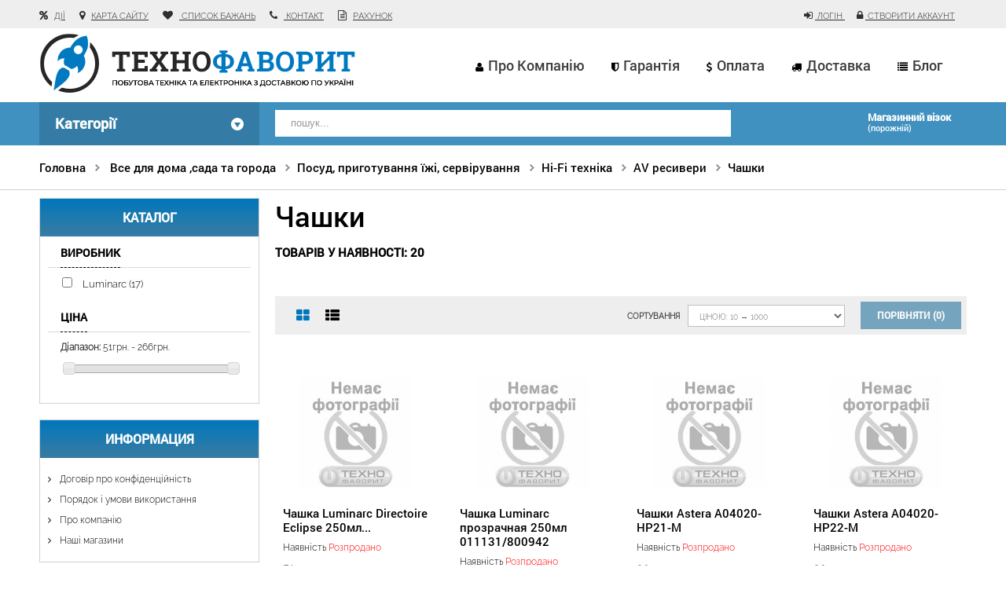

--- FILE ---
content_type: text/html; charset=utf-8
request_url: https://www.technofavorit.com.ua/uk/1071-chashki
body_size: 76120
content:
<!DOCTYPE HTML> <!--[if lt IE 7]><html class="no-js lt-ie9 lt-ie8 lt-ie7" lang="uk-ua"><![endif]--> <!--[if IE 7]><html class="no-js lt-ie9 lt-ie8 ie7" lang="uk-ua"><![endif]--> <!--[if IE 8]><html class="no-js lt-ie9 ie8" lang="uk-ua"><![endif]--> <!--[if gt IE 8]><html class="no-js ie9" lang="uk-ua"><![endif]--><html lang="uk-ua"><head><meta charset="utf-8" /><title>Чашки - Інтернет -магазин Технофаворит.</title><meta name="robots" content="index,follow" /><meta name="viewport" content="width=device-width, minimum-scale=0.25, maximum-scale=1.6, initial-scale=1.0" /><meta http-equiv="X-UA-Compatible" content="IE=edge" /><meta name="apple-mobile-web-app-capable" content="yes" /><link rel="icon" type="image/vnd.microsoft.icon" href="/img/favicon.ico?1689580414" /><link rel="shortcut icon" type="image/x-icon" href="/img/favicon.ico?1689580414" /><!--[if lte IE 9]><link rel="stylesheet" href="https://www.technofavorit.com.ua/themes/default/css/global.css" type="text/css" media="all" /><link rel="stylesheet" href="https://www.technofavorit.com.ua/themes/default/css/globalIE.css" type="text/css" media="all" /> <![endif]--><link rel="stylesheet" href="/themes/default/css/global.css" type="text/css" media="all" /><link rel="stylesheet" href="/themes/default/css/autoload/uniform.default.css" type="text/css" media="all" /><link rel="stylesheet" href="/themes/default/css/product_list.css" type="text/css" media="all" /><link rel="stylesheet" href="/themes/default/css/category.css" type="text/css" media="all" /><link rel="stylesheet" href="/themes/default/css/scenes.css" type="text/css" media="all" /><link rel="stylesheet" href="/themes/default/css/modules/blockcontactinfos/blockcontactinfos.css" type="text/css" media="all" /><link rel="stylesheet" href="/themes/default/css/modules/blockuserinfo/blockuserinfo.css" type="text/css" media="all" /><link rel="stylesheet" href="/themes/default/css/modules/blockviewed/blockviewed.css" type="text/css" media="all" /><link rel="stylesheet" href="/themes/default/css/modules/blockwishlist/blockwishlist.css" type="text/css" media="all" /><link rel="stylesheet" href="/modules/csmanufacturer/css/csmanufacturer.css" type="text/css" media="all" /><link rel="stylesheet" href="/modules/csthemescript/css/jquery.ambiance.css" type="text/css" media="all" /><link rel="stylesheet" href="/modules/csmegamenu/css/csmegamenu_front.css" type="text/css" media="all" /><link rel="stylesheet" href="/modules/csblockpermanentlinks/css/blockpermanentlinks.css" type="text/css" media="all" /><link rel="stylesheet" href="/js/jquery/plugins/autocomplete/jquery.autocomplete.css" type="text/css" media="all" /><link rel="stylesheet" href="/modules/csquicksearch/css/csquicksearch.css" type="text/css" media="all" /><link rel="stylesheet" href="/modules/csthemeconfigurator/css/theme4.css" type="text/css" media="all" /><link rel="stylesheet" href="/modules/csthemeconfigurator/css/store2.css" type="text/css" media="all" /><link rel="stylesheet" href="/modules/csthemeconfigurator/css/config_1.css" type="text/css" media="all" /><link rel="stylesheet" href="/themes/default/css/cs.animate.css" type="text/css" media="all" /><link rel="stylesheet" href="/themes/default/css/modules/blockcart/blockcart.css" type="text/css" media="all" /><link rel="stylesheet" href="/js/jquery/plugins/bxslider/jquery.bxslider.css" type="text/css" media="all" /><link rel="stylesheet" href="/modules/csblockcategories/css/csblockcategories.css" type="text/css" media="all" /><link rel="stylesheet" href="/js/jquery/ui/themes/base/jquery.ui.core.css" type="text/css" media="all" /><link rel="stylesheet" href="/js/jquery/ui/themes/base/jquery.ui.slider.css" type="text/css" media="all" /><link rel="stylesheet" href="/js/jquery/ui/themes/base/jquery.ui.theme.css" type="text/css" media="all" /><link rel="stylesheet" href="/themes/default/css/modules/blocklayered/blocklayered.css" type="text/css" media="all" /><link rel="stylesheet" href="/themes/default/css/modules/blockcategories/blockcategories.css" type="text/css" media="all" /><link rel="stylesheet" href="/modules/custompaymentmethod/views/css/front.css" type="text/css" media="all" />   <link href='https://fonts.googleapis.com/css?family=Raleway:400,300,600|Open+Sans' rel='stylesheet' type='text/css'/><!--[if lt IE 9]> 
<script src="https://www.technofavorit.com.ua/themes/default/js/html5shiv.js"></script> 
<script src="https://www.technofavorit.com.ua/themes/default/js/respond.min.js"></script> <![endif]--></head><body id="category" class="category category-1071 category-chashki hide-right-column lang_uk store2"> <noscript><div><img src="https://mc.yandex.ru/watch/21213205" style="position:absolute; left:-9999px;" alt="" /></div></noscript><div id="page"><div class="header-container"> <header id="header"><div class="nav"><div class="container"><div class="row"> <nav><ul id="header_links"><li id="header_link_special"><a href="https://www.technofavorit.com.ua/uk/products-actions" title="Дії">Дії</a></li><li id="header_link_sitemap"><a href="https://www.technofavorit.com.ua/uk/sitemap" title="карта сайту">карта сайту</a></li><li id="header_link_wishlist"><a href="https://www.technofavorit.com.ua/uk/mywishlist" title=" список бажань"> список бажань</a></li><li id="header_link_contact"><a href="https://www.technofavorit.com.ua/uk/contact-us" title=" контакт"> контакт</a></li><li id="header_link_invoice"><a href="https://www.technofavorit.com.ua/uk/invoice" title="рахунок">рахунок</a></li></ul><div class="header_user_info"> <a class="login" href="https://www.technofavorit.com.ua/uk/my-account" rel="nofollow" title="Увійдіть у свій обліковий запис клієнта"> Логін </a> <a class="create-account" href="https://www.technofavorit.com.ua/uk/my-account" rel="nofollow" title="Створити аккаунт"> Створити аккаунт </a></div></nav></div></div></div><div class="container container_logo"><div class="row"><div id="header_logo" class="col-xs-12 col-sm-12 col-md-5 col-lg-5"> <a href="http://www.technofavorit.com.ua/" title="Інтернет -магазин Технофаворит."> <img class="logo" src="/img/logo_tf.png" alt="Інтернет -магазин Технофаворит." /> </a></div><div class="col-xs-12 col-sm-12 col-md-7 col-lg-7"><div class="cs_mega_menu" id="menu"><ul class="ul_mega_menu"><li class="icon-user menu_item parent level-1"> <a class="title_menu_parent" href="/content/4-about-us"> <span class="icon_m"></span> Про компанію</a><div class="options_list" style="width : 200px;"><div class="option" style="width : 200px;"><ul class="column cms" style="width : 200px;"><li class="cms_item"> <a href="https://www.technofavorit.com.ua/uk/content/4-about-us">&#1055;&#1088;&#1086; &#1082;&#1086;&#1084;&#1087;&#1072;&#1085;&#1110;&#1102;</a></li><li class="cms_item"> <a href="https://www.technofavorit.com.ua/uk/content/8-pochemu-imenno-my">&#1055;&#1086;&#1095;&#1077;&#1084;&#1091; &#1080;&#1084;&#1077;&#1085;&#1085;&#1086; &#1084;&#1099;</a></li><li class="cms_item"> <a href="https://www.technofavorit.com.ua/uk/content/10-order">&#1047;&#1072;&#1082;&#1072;&#1079;</a></li></ul> <span class="spanColumn" style="width : 200px;" ></span></div> <span class="spanOption" style="width : 200px" ></span></div> <span class="spanOptionList" style="width : 200px;" ></span></li><li class="icon-shield menu_item level-1"> <a class="title_menu_parent" href="/content/9-garantiya"> <span class="icon_m"></span> Гарантія</a></li><li class="icon-dollar menu_item level-1"> <a class="title_menu_parent" href="/content/6-oplata"> <span class="icon_m"></span> Оплата</a></li><li class="icon-truck menu_item level-1"> <a class="title_menu_parent" href="/content/7-dostavka"> <span class="icon_m"></span> Доставка</a></li><li class="icon-list menu_item level-1"> <a class="title_menu_parent" href="/module/csblog/categoryPost"> <span class="icon_m"></span> Блог</a></li></ul></div>  <div id="megamenu-responsive"><ul id="megamenu-responsive-root"><li class="menu-toggle"><p></p>Навігація</li><li class="root"><ul><li class = parent><a href="http://www.technofavorit.com.ua/49-pobutova-tekhnika">Побутова техніка</a><ul><li class = parent><a href="http://www.technofavorit.com.ua/117-velika-pobutova-tekhnika">Велика побутова техніка</a><ul><li><a href="http://www.technofavorit.com.ua/278-kholodilniki">Холодильники</a></li><li><a href="http://www.technofavorit.com.ua/153-morozilni-kameri">Морозильні камери</a></li><li><a href="http://www.technofavorit.com.ua/60-vodonagrivachi">Водонагрівачі</a></li><li><a href="http://www.technofavorit.com.ua/154-morozilni-skrini">Морозильні скрині</a></li><li><a href="http://www.technofavorit.com.ua/240-pralni-mashini">Пральні машини</a></li><li><a href="http://www.technofavorit.com.ua/64-vityazhki">Витяжки</a></li><li><a href="http://www.technofavorit.com.ua/141-mikrokhvilovi-pechi">Мікрохвильові печі</a></li><li><a href="http://www.technofavorit.com.ua/215-pilososi">Пилососи</a></li><li><a href="http://www.technofavorit.com.ua/193-pliti">Плити</a></li><li><a href="http://www.technofavorit.com.ua/201-posudomiyuchi-mashini">Посудомийні машини</a></li><li><a href="http://www.technofavorit.com.ua/246-sushilni-avtomati">Сушильні автомати</a></li><li><a href="http://www.technofavorit.com.ua/196-napivavtomatichni-pralni-mashini">Напівавтоматичні пральні машини</a></li><li><a href="http://www.technofavorit.com.ua/59-vinni-shafi">Вині шафи</a></li><li><a href="http://www.technofavorit.com.ua/33-aksesuari-do-kbt">Аксесуари до впт</a></li><li><a href="http://www.technofavorit.com.ua/208-profesijna-tekhnika">Професійна техніка</a></li><li><a href="https://www.technofavorit.com.ua/uk/module/csblog/categoryPost"><span>Блог</span></a></li></ul></li><li class = parent><a href="http://www.technofavorit.com.ua/103-klimatichna-tekhnika">Кліматична техніка</a><ul><li><a href="http://www.technofavorit.com.ua/53-ventilyatori">Вентилятори</a></li><li><a href="http://www.technofavorit.com.ua/1000003-obgrvach-maslyan">Обігрівачі масляні</a></li><li><a href="http://www.technofavorit.com.ua/110-kondicioneri">Кондиціонери</a></li><li><a href="http://www.technofavorit.com.ua/66-gazovi-kolonki">Газові колонки</a></li><li><a href="http://www.technofavorit.com.ua/260-zvolozhuvachi-povitrya">Зволожувачі повітря</a></li><li><a href="http://www.technofavorit.com.ua/673-osushuvachi-povitrya">Осушувчі повітря</a></li><li><a href="http://www.technofavorit.com.ua/328-gazovi-kotli">Газові котли</a></li><li><a href="http://www.technofavorit.com.ua/291-elektrichni-kotli">Електричні котли</a></li><li><a href="http://www.technofavorit.com.ua/879-burzhujka">Буржуйка</a></li><li><a href="http://www.technofavorit.com.ua/333-tverdopalivni-kotli">Твердопаливні котли</a></li><li><a href="http://www.technofavorit.com.ua/332-konvektori-gazovi">Конвектора газовые</a></li><li><a href="http://www.technofavorit.com.ua/171-teploventilyatori">Тепловентилятори</a></li><li><a href="http://www.technofavorit.com.ua/181-ochisshuvachi-povitrya">Очисники повітря</a></li><li><a href="http://www.technofavorit.com.ua/254-termometri-ta-gigrometri">Термометри та гігрометри</a></li><li><a href="http://www.technofavorit.com.ua/261-vulichni-gazovi-infrachervoni-obigrivachi">Вуличні газові обігрівачі</a></li><li><a href="http://www.technofavorit.com.ua/34-aksesuari-do-klimatichnoyi-tekhniki">Аксесуари до кліматичної техніки</a></li><li><a href="http://www.technofavorit.com.ua/674-klimatichni-kompleksi">Кліматичні комплекси</a></li><li><a href="http://www.technofavorit.com.ua/675-dezinfektor-predmetiv">Дезінфектор предметів</a></li><li><a href="http://www.technofavorit.com.ua/139-meteostanciyi">Метеостанції</a></li><li><a href="http://www.technofavorit.com.ua/140-gazovi-vodonagrivachi">Газові водонагрівачі</a></li><li><a href="http://www.technofavorit.com.ua/1092-infrachervonij-obigrivach">Інфрачервоні обігрівачі</a></li><li><a href="http://www.technofavorit.com.ua/1091-konvektor-elektrichnij">Конвектори електричні</a></li><li><a href="https://www.technofavorit.com.ua/uk/module/csblog/categoryPost"><span>Блог</span></a></li></ul></li><li class = parent><a href="http://www.technofavorit.com.ua/63-vbudovana-tekhnika">Вбудована техніка</a><ul><li><a href="http://www.technofavorit.com.ua/50-varilni-poverkhni">Варильні поверхні</a></li><li><a href="http://www.technofavorit.com.ua/77-dukhovi-shafi">Духові шафи</a></li><li><a href="http://www.technofavorit.com.ua/202-posudomijni-mashini-ssho-vbudovuyutsya">Посудомийні машини вбудовані</a></li><li><a href="http://www.technofavorit.com.ua/241-pralni-mashini-ssho-vbudovuyutsya">Пральні машині вбудовані</a></li><li><a href="http://www.technofavorit.com.ua/142-mikrokhvilovi-pechi-ssho-vbudovuyutsya">Мікрохвильові печі вбудовані</a></li><li><a href="http://www.technofavorit.com.ua/152-morozilniki-ssho-vbudovuyutsya">Морозилки вбудовані</a></li><li><a href="http://www.technofavorit.com.ua/279-kholodilniki-ssho-vbudovuyutsya">Холодильники вбудовані</a></li><li><a href="http://www.technofavorit.com.ua/900-kavovarka-vbudovana">Кавоварка вбудована</a></li><li><a href="http://www.technofavorit.com.ua/85-podribnyuvachi-kharchovikh-vidkhodiv">Подрібнювачі харчових відходів</a></li><li><a href="http://www.technofavorit.com.ua/210-insha-vbudovana-tekhnika">Інша вбудована техніка</a></li><li><a href="http://www.technofavorit.com.ua/32-aksesuari-do-vbt">Аксесуари до впт</a></li><li><a href="https://www.technofavorit.com.ua/uk/module/csblog/categoryPost"><span>Блог</span></a></li></ul></li><li class = parent><a href="http://www.technofavorit.com.ua/255-tekhnika-dlya-domu">Техніка для дома</a><ul><li><a href="http://www.technofavorit.com.ua/284-shvejni-mashini">Швейні машини</a></li><li><a href="http://www.technofavorit.com.ua/145-mini-mijki">Міні мийки</a></li><li><a href="http://www.technofavorit.com.ua/184-paroochisniki">Пароочисники</a></li><li><a href="http://www.technofavorit.com.ua/174-overloki">Оверлоки</a></li><li><a href="http://www.technofavorit.com.ua/264-praski">Праски</a></li><li><a href="http://www.technofavorit.com.ua/345-dityachi-vagi">Дитячі ваги</a></li><li><a href="http://www.technofavorit.com.ua/46-borotba-zi-shkidnikami">Боротьба з шкідниками</a></li><li><a href="http://www.technofavorit.com.ua/217-radio-nyanya">Радіо няня</a></li><li><a href="http://www.technofavorit.com.ua/327-prasuvalna-doshka">Гладильна дошка</a></li><li><a href="http://www.technofavorit.com.ua/326-aksesuari-rizni">Аксессуары разные</a></li><li><a href="http://www.technofavorit.com.ua/29-aksesuari-dlya-shvejnikh-mashin">Аксесуари для швейних машин</a></li><li><a href="http://www.technofavorit.com.ua/676-vidlyakuvach-sobak-ta-kishok">Відлякувач собак та кішок</a></li><li><a href="https://www.technofavorit.com.ua/uk/module/csblog/categoryPost"><span>Блог</span></a></li></ul></li><li class = parent><a href="http://www.technofavorit.com.ua/256-tekhnika-dlya-kukhni">Техніка для кухні</a><ul><li><a href="http://www.technofavorit.com.ua/296-elektrodukhovka">Електродуховка</a></li><li><a href="http://www.technofavorit.com.ua/1000004-vakumn-pakuvalniki">Вакумні пакувальники</a></li><li><a href="http://www.technofavorit.com.ua/156-multivarki">Мультиварки</a></li><li><a href="http://www.technofavorit.com.ua/277-khlibopichki">Хлібопічки</a></li><li><a href="http://www.technofavorit.com.ua/161-nastilni-pliti">Настольні плити</a></li><li><a href="http://www.technofavorit.com.ua/298-elektrochajniki">Електрочайники</a></li><li><a href="http://www.technofavorit.com.ua/159-m-yasorubki">М'ясорубки</a></li><li><a href="http://www.technofavorit.com.ua/114-kavomashina-avtomatichna">Кавомашини автоматичні</a></li><li><a href="http://www.technofavorit.com.ua/42-blenderi">Блендери</a></li><li><a href="http://www.technofavorit.com.ua/122-kukhonni-kombajni">Кухоні комбайни</a></li><li><a href="http://www.technofavorit.com.ua/113-kavovarki">Кавоварки</a></li><li><a href="http://www.technofavorit.com.ua/90-jogurtnici">Йогуртниці</a></li><li><a href="http://www.technofavorit.com.ua/886-separator">Сепаратори</a></li><li><a href="http://www.technofavorit.com.ua/144-mikseri">Міксери</a></li><li><a href="http://www.technofavorit.com.ua/43-mlinicya">Блинниці</a></li><li><a href="http://www.technofavorit.com.ua/1040-gril-nastilnij">Грилі настольні</a></li><li><a href="http://www.technofavorit.com.ua/236-sokovitiskachi">Соковижималки</a></li><li><a href="http://www.technofavorit.com.ua/48-buterbrodnicisendvichnicya">Сендвічниці</a></li><li><a href="http://www.technofavorit.com.ua/258-tosteri">Тостери</a></li><li><a href="http://www.technofavorit.com.ua/276-frityurnicifondyu">Фритюрниці/Фондю</a></li><li><a href="http://www.technofavorit.com.ua/39-aerogrili">Аерогрилі</a></li><li><a href="http://www.technofavorit.com.ua/115-kavomolki">Кавомолки</a></li><li><a href="http://www.technofavorit.com.ua/51-vafelnicya">Вафельниці</a></li><li><a href="http://www.technofavorit.com.ua/54-vagi-kukhonni">Ваги кухоні</a></li><li><a href="http://www.technofavorit.com.ua/300-yajcevarka">Яйцеварки</a></li><li><a href="http://www.technofavorit.com.ua/94-kartoplechistka">Картоплечистка</a></li><li><a href="http://www.technofavorit.com.ua/270-filtri-dlya-vodi">Фільтри для води</a></li><li><a href="http://www.technofavorit.com.ua/118-kuleryi-dlya-vodyi">Кулери для води</a></li><li><a href="http://www.technofavorit.com.ua/344-vagi-kishenkovi">Ваги кішенькові</a></li><li><a href="http://www.technofavorit.com.ua/86-podribnyuvach">Подрібнювачі</a></li><li><a href="http://www.technofavorit.com.ua/128-lomterizki">Скиборізки</a></li><li><a href="http://www.technofavorit.com.ua/137-mashinka-dlya-katishok">Машинка для ковтунців</a></li><li><a href="http://www.technofavorit.com.ua/151-morozhenici">Прилад для морозива</a></li><li><a href="http://www.technofavorit.com.ua/183-parovarki">Пароварки</a></li><li><a href="http://www.technofavorit.com.ua/245-susharki-dlya-produktiv">Сушарки для продуктів</a></li><li><a href="http://www.technofavorit.com.ua/247-shashlichnicya">Шашличниця</a></li><li><a href="http://www.technofavorit.com.ua/134-marinatori"> Маринатори</a></li><li><a href="http://www.technofavorit.com.ua/119-kukhonnij-posud">Кухоний посуд</a></li><li><a href="http://www.technofavorit.com.ua/187-pivni-ekstrakti">Пивні екстракти</a></li><li><a href="http://www.technofavorit.com.ua/188-citrus-pres">Цитрусс прес</a></li><li><a href="http://www.technofavorit.com.ua/197-popkornicya">Попкорниця</a></li><li><a href="http://www.technofavorit.com.ua/129-lodogenerator">Льодогенератор</a></li><li><a href="http://www.technofavorit.com.ua/221-risovarki">Рисоварки</a></li><li><a href="http://www.technofavorit.com.ua/88-inkubator">Інкубатор</a></li><li><a href="http://www.technofavorit.com.ua/237-spagetnicya">Спагетниця</a></li><li><a href="http://www.technofavorit.com.ua/211-insha-tekhnika">Інша техніка</a></li><li><a href="http://www.technofavorit.com.ua/167-nozhetochka">Ножеточка</a></li><li><a href="http://www.technofavorit.com.ua/266-znizhenij-tovar">Уцінений товар</a></li><li><a href="http://www.technofavorit.com.ua/35-aksesuari-do-mbt">Аксесуари до МБТ</a></li><li><a href="http://www.technofavorit.com.ua/65-gazuvannya-vodi">Газування води</a></li><li><a href="https://www.technofavorit.com.ua/uk/module/csblog/categoryPost"><span>Блог</span></a></li></ul></li><li class = parent><a href="http://www.technofavorit.com.ua/71-dlya-personalnogo-doglyadu">Для індивідуального догляду</a><ul><li><a href="http://www.technofavorit.com.ua/292-elektrobritvi">Електробритви</a></li><li><a href="http://www.technofavorit.com.ua/269-feni">Фени</a></li><li><a href="http://www.technofavorit.com.ua/299-epilyatori">Епілятори</a></li><li><a href="http://www.technofavorit.com.ua/135-masazherimasazhni-vanochki-dlya-nig">Масажери/Масажні ваночки для ніг</a></li><li><a href="http://www.technofavorit.com.ua/55-vagi-pidlogovi">Ваги напольні</a></li><li><a href="http://www.technofavorit.com.ua/138-mashinki-dlya-strizhki">Машинки для стрижки</a></li><li><a href="http://www.technofavorit.com.ua/72-dlya-ukladannya-volossya">Для вкладання волосся</a></li><li><a href="http://www.technofavorit.com.ua/257-tovari-dlya-zdorov-ya">Товари для здоров'я</a></li><li><a href="http://www.technofavorit.com.ua/131-manikyurni-nabori">Манікюрні набори</a></li><li><a href="http://www.technofavorit.com.ua/220-rizne">Різне</a></li><li><a href="http://www.technofavorit.com.ua/36-aksesuari-do-personalnogo-doglyadu">Аксессуари для індивідуального догляду</a></li><li><a href="http://www.technofavorit.com.ua/1093-zubna-elektrosshitka">Зубна електрощітка</a></li><li><a href="https://www.technofavorit.com.ua/uk/module/csblog/categoryPost"><span>Блог</span></a></li></ul></li><li><a href="https://www.technofavorit.com.ua/uk/module/csblog/categoryPost"><span>Блог</span></a></li></ul></li><li class = parent><a href="http://www.technofavorit.com.ua/248-tb-audiovideo-foto">ТБ, аудіо/відео, фото</a><ul><li class = parent><a href="http://www.technofavorit.com.ua/250-tb-tekhnika">ТБ-техніка</a><ul><li><a href="http://www.technofavorit.com.ua/9-ledlcd-televizori">LED/LCD телевізори</a></li><li><a href="http://www.technofavorit.com.ua/195-pidstavki-kriplennya-tumbi-pid-televizor">Підставки, кріплення, тумби під телевізор</a></li><li><a href="http://www.technofavorit.com.ua/4-dvdblu-rayhd-mediapleyeri">DVD/Blu Ray/HD-медіаплеєри</a></li><li><a href="http://www.technofavorit.com.ua/16-avtotelevizori">Автотелевізори</a></li><li><a href="http://www.technofavorit.com.ua/1-3d-okulyari">3D-очки</a></li><li><a href="http://www.technofavorit.com.ua/91-kabeli-dlya-tb">Кабелі для ТБ</a></li><li><a href="http://www.technofavorit.com.ua/99-kineskopnij-televizor">Кінескопний телевізор</a></li><li><a href="http://www.technofavorit.com.ua/190-plazmovi-paneli">Плазмові панелі</a></li><li><a href="http://www.technofavorit.com.ua/207-proektori-dlya-domashnogo-kinoteatru">Проектори для домашнього кінотеатру</a></li><li><a href="http://www.technofavorit.com.ua/213-pulti-distancijnogo-keruvannya">Пульти дистанційного керування</a></li><li><a href="http://www.technofavorit.com.ua/229-filtri-merezhi">Фільтри мережі</a></li><li><a href="http://www.technofavorit.com.ua/346-portativni-tvvideo-pristroyi">Портативні ТВ/Відео пристрої</a></li><li><a href="http://www.technofavorit.com.ua/358-proekcijnij-ekran">Проекційний екран</a></li><li><a href="http://www.technofavorit.com.ua/3-av-resiveri">AV-ресивери</a></li><li><a href="http://www.technofavorit.com.ua/27-aksesuari-dlya-tb">Аксесуари для ТБ</a></li><li><a href="http://www.technofavorit.com.ua/249-tv-anteni-ta-pristavki">ТВ-антени та приставки</a></li><li><a href="https://www.technofavorit.com.ua/uk/module/csblog/categoryPost"><span>Блог</span></a></li></ul></li><li class = parent><a href="http://www.technofavorit.com.ua/887-navushniki-garnituri">Навушники, Гарнітури</a><ul><li><a href="http://www.technofavorit.com.ua/162-navushniki-vkladishi">Навушники вкладиші</a></li><li><a href="http://www.technofavorit.com.ua/67-garnituri">Гарнітури</a></li><li><a href="http://www.technofavorit.com.ua/164-navushniki-nakladni">Навушники накладні</a></li><li><a href="https://www.technofavorit.com.ua/uk/module/csblog/categoryPost"><span>Блог</span></a></li></ul></li><li class = parent><a href="http://www.technofavorit.com.ua/272-foto-i-video">Фото і відео</a><ul><li><a href="http://www.technofavorit.com.ua/273-fotoaparati">Фотоапарати</a></li><li><a href="http://www.technofavorit.com.ua/56-videokameri">Відеокамери</a></li><li><a href="http://www.technofavorit.com.ua/290-ekshn-kameri">Екшн-камери</a></li><li><a href="http://www.technofavorit.com.ua/62-spalakhi">Спалах</a></li><li><a href="http://www.technofavorit.com.ua/80-zaryadni-pristroyi">Зарядні пристрої</a></li><li><a href="http://www.technofavorit.com.ua/97-karti-pam-yati">Карти пам'яті</a></li><li><a href="http://www.technofavorit.com.ua/173-ob-yektivi">Об'єктиви</a></li><li><a href="http://www.technofavorit.com.ua/225-svitlofiltri">Світлофільтри</a></li><li><a href="http://www.technofavorit.com.ua/244-sumki-ta-chokhli">Сумки та чохли</a></li><li><a href="http://www.technofavorit.com.ua/274-fotoramki">Фоторамки</a></li><li><a href="http://www.technofavorit.com.ua/281-cifrovi-fotoramki">Цифрові фоторамки</a></li><li><a href="http://www.technofavorit.com.ua/283-chistyachi-zasobi">Чистячі засоби</a></li><li><a href="http://www.technofavorit.com.ua/286-shtativi">Штативи</a></li><li><a href="http://www.technofavorit.com.ua/18-akumulyatori">Акумулятори</a></li><li><a href="http://www.technofavorit.com.ua/28-aksesuari-dlya-fotovideo-tekhniki">Аксесуари для фото/відео техніки</a></li><li><a href="http://www.technofavorit.com.ua/30-aksesuari-dlya-ekshn-kamer">Аксесуари для екшн-камер</a></li><li><a href="http://www.technofavorit.com.ua/267-ucinka">Уцінка</a></li><li><a href="https://www.technofavorit.com.ua/uk/module/csblog/categoryPost"><span>Блог</span></a></li></ul></li><li class = parent><a href="http://www.technofavorit.com.ua/304-hi-fi-tekhnika">Hi-Fi техніка</a><ul><li><a href="http://www.technofavorit.com.ua/308-navushniki-yak-hi-fi-komponent">Навушники як HI-FI компоніт</a></li><li><a href="http://www.technofavorit.com.ua/324-progravach-gramplativok-yak-hi-fi-komponent">Програвач грамплатівок як HI-FI компонент</a></li><li><a href="http://www.technofavorit.com.ua/309-domashni-kinoteatri-hi-fi">Домашні кінотеатри Hi Fi</a></li><li><a href="http://www.technofavorit.com.ua/325-zvukosnimachi">Звукоснімачі</a></li><li><a href="http://www.technofavorit.com.ua/310-blu-ray-progravachi-hi-fi">Blu-ray програвачі Hi Fi</a></li><li><a href="http://www.technofavorit.com.ua/311-akustichni-sistemi-yak-hi-fi-komponent">Акустичні системи як HI-FI компонент</a></li><li><a href="http://www.technofavorit.com.ua/312-sabvuferi-yak-hi-fi-komponent">Сабвуфери як HI-FI компонент</a></li><li><a href="http://www.technofavorit.com.ua/313-cd-progravach-yak-hi-fi-komponent">CD програвач як HI-FI компонент</a></li><li><a href="http://www.technofavorit.com.ua/314-mikro-hi-fi-sistemi-pianocraft">Мікро HI FI системи / PianoCraft</a></li><li><a href="http://www.technofavorit.com.ua/315-mini-sistemi-hi-fi-dok-stanciyi-hi-fi">Міні-системи Hi Fi / Док-станції Hi Fi</a></li><li><a href="http://www.technofavorit.com.ua/316-karaoke-sistemi-yak-hi-fi-komponent">караоке системи як HI-FI компонент</a></li><li><a href="http://www.technofavorit.com.ua/317-stijki-dlya-tekhniki-hi-fi-kriplennya-dlya-tekhniki-hi-fi">Стійки для техніки Hi FI / Кріплення для техніки HI FI</a></li><li><a href="http://www.technofavorit.com.ua/318-stereo-resiver-yak-hi-fi-komponent">Стерео ресивер як HI-FI компонент</a></li><li><a href="http://www.technofavorit.com.ua/319-fm-tyuner-yak-hi-fi-komponent">FM-тюнер як HI-FI компонент</a></li><li><a href="http://www.technofavorit.com.ua/320-pidsilyuvach-potuzhnosti-yak-hi-fi-komponent">Підсилювач потужності як HI-FI компонент</a></li><li><a href="http://www.technofavorit.com.ua/305-zvukovi-proektori-yak-hi-fi-komponent">Звукові проектори як HI-FI компонент</a></li><li><a href="http://www.technofavorit.com.ua/321-fonokorektori-yak-hi-fi-komponent">Фонокоректори як HI-FI компонент</a></li><li><a href="http://www.technofavorit.com.ua/306-av-resiveri">AV ресивери</a></li><li><a href="http://www.technofavorit.com.ua/322-media-centr-yak-hi-fi-komponent">Медіа-центр як HI-FI компонент</a></li><li><a href="http://www.technofavorit.com.ua/307-aksesuari-dlya-hi-fi-tekhniki">Аксесуари для Hi Fi техніки</a></li><li><a href="http://www.technofavorit.com.ua/323-ca-peretvoryuvach-yak-hi-fi-komponent">Ц/А перетворювач як HI-FI компонент</a></li><li><a href="https://www.technofavorit.com.ua/uk/module/csblog/categoryPost"><span>Блог</span></a></li></ul></li><li class = parent><a href="http://www.technofavorit.com.ua/38-audio">Аудіо</a><ul><li><a href="http://www.technofavorit.com.ua/22-akustika-portativna-akustika">Акустика/ Портативна акустика</a></li><li><a href="http://www.technofavorit.com.ua/75-domashni-kinoteatri">Домашні кінотеатри</a></li><li><a href="http://www.technofavorit.com.ua/130-magnitola">Магнітолу</a></li><li><a href="http://www.technofavorit.com.ua/155-muzichni-centri-mikrosistema">Музичні центри / Мікросистема</a></li><li><a href="http://www.technofavorit.com.ua/218-radioprijmach-radiogodinnik">Радіоприймач / Радіогодинник</a></li><li><a href="https://www.technofavorit.com.ua/uk/module/csblog/categoryPost"><span>Блог</span></a></li></ul></li><li><a href="https://www.technofavorit.com.ua/uk/module/csblog/categoryPost"><span>Блог</span></a></li></ul></li><li class = parent><a href="http://www.technofavorit.com.ua/61-vse-dlya-domu-sadu-ta-gorodu">Все для дома ,сада та города</a><ul><li class = parent><a href="http://www.technofavorit.com.ua/89-instrumenti">Інструменты</a><ul><li><a href="http://www.technofavorit.com.ua/288-shurupoverti-gajkoverti-ta-elektrovikrutki">Шуруповерти, гайковерти и електровикрутки</a></li><li><a href="http://www.technofavorit.com.ua/1000002-generator">Генератор</a></li><li><a href="http://www.technofavorit.com.ua/285-shlifuvalni-mashini-bolgarki">Шліфувальні машины, болгарки</a></li><li><a href="http://www.technofavorit.com.ua/189-pilki-diskovi">Пили дискові</a></li><li><a href="http://www.technofavorit.com.ua/76-drili-ta-mikseri">Дрилі та міксери</a></li><li><a href="http://www.technofavorit.com.ua/127-drabini-pidmostki">Драбини</a></li><li><a href="http://www.technofavorit.com.ua/186-perforatori">Перфоратори</a></li><li><a href="http://www.technofavorit.com.ua/275-frezeri">Фрезери</a></li><li><a href="http://www.technofavorit.com.ua/293-elektrolobziki">Електролобзіки</a></li><li><a href="http://www.technofavorit.com.ua/342-pilosos-budivelnij">Пилосос будівельний</a></li><li><a href="http://www.technofavorit.com.ua/179-vidbijni-molotki">Отбойні молотки</a></li><li><a href="http://www.technofavorit.com.ua/116-pistoleti-kraskopulti-aerografi">Пістолети ,краскопульти, аерогграфи</a></li><li><a href="http://www.technofavorit.com.ua/1042-motoburi">Мотобури</a></li><li><a href="http://www.technofavorit.com.ua/1041-poliruvalni-mashini">Полірувальні машини</a></li><li><a href="http://www.technofavorit.com.ua/787-instrument-dlya-plitki">Інструмент для плитки</a></li><li><a href="http://www.technofavorit.com.ua/146-bagatofunkcionalni-instrumenti">Багатофункціональний інструмент</a></li><li><a href="http://www.technofavorit.com.ua/297-elektrorubanki">Електрорубанки</a></li><li><a href="http://www.technofavorit.com.ua/102-klejovi-pistoleti-payalniki">Клеєві пістолети. паяльники</a></li><li><a href="http://www.technofavorit.com.ua/242-budivelni-feni">Будівельні фени</a></li><li><a href="http://www.technofavorit.com.ua/803-robochij-odyag-ta-zasobi-zakhistu">Робочий одяг, засоби захисту</a></li><li><a href="http://www.technofavorit.com.ua/233-nabori-instrumentiv">Набори інструментів</a></li><li><a href="http://www.technofavorit.com.ua/790-mirlivij-instrument">Вимірювальний інструмент</a></li><li><a href="http://www.technofavorit.com.ua/45-boroznodili-shtroborizi">Штроборізи</a></li><li><a href="http://www.technofavorit.com.ua/301-yasshiki-ta-sumki-dlya-instrumentiv">Ящики та сумки для інструмента</a></li><li><a href="http://www.technofavorit.com.ua/203-priladdya">Приладдя</a></li><li><a href="http://www.technofavorit.com.ua/87-vimiryuvalna-tekhnika">Вимірювальна техніка</a></li><li><a href="http://www.technofavorit.com.ua/341-nozhici-rizaki">Ножиці, різаки</a></li><li><a href="http://www.technofavorit.com.ua/785-tiski-strubcini">Ліщата, струбцини</a></li><li><a href="http://www.technofavorit.com.ua/773-aksesuari-do-elektroinstrumentu">Аксессуари до електроінструменту</a></li><li><a href="http://www.technofavorit.com.ua/223-ruchnij-instrument">Ручний інструмент</a></li><li><a href="http://www.technofavorit.com.ua/786-malyarnij-instrument">Малярний інструмент</a></li><li><a href="http://www.technofavorit.com.ua/1086-pila-strichkova">Пила стрічкова</a></li><li><a href="http://www.technofavorit.com.ua/774-zaklepuvalni-skobo-cvyakhozabivni-pistoleti">Заклепувальні, скобо-, цвяхозабивні пістолети</a></li><li><a href="https://www.technofavorit.com.ua/uk/module/csblog/categoryPost"><span>Блог</span></a></li></ul></li><li class = parent><a href="http://www.technofavorit.com.ua/765-sadovaya-tehnika-i-inventar">Садова техніка та інвентар</a><ul><li><a href="http://www.technofavorit.com.ua/1039-pily-cepnye">Пилки ланцюгові</a></li><li><a href="http://www.technofavorit.com.ua/812-motobloki-kultivatoryi">Мотоблоки, культиватори</a></li><li><a href="http://www.technofavorit.com.ua/814-kustorezyi-vyisotorezyi-trimmeryi">Газонокосарки</a></li><li><a href="http://www.technofavorit.com.ua/1045-opryskivatel">Оприскувачі</a></li><li><a href="http://www.technofavorit.com.ua/1043-motopompa">Мотопомпи</a></li><li><a href="http://www.technofavorit.com.ua/1044-kustorezy-vysotorezy-trimmery">Кущорізи, висоторізи, тримери, мотокоса</a></li><li><a href="http://www.technofavorit.com.ua/766-tachki-sadovo-stroitelnyie">Тачки садово-будівельні</a></li><li><a href="http://www.technofavorit.com.ua/813-opryiskivateli-pyilesosyi">Пилососи садові, повітродувки</a></li><li><a href="http://www.technofavorit.com.ua/821-rayder-mototraktor-sadovyiy-traktor">Райдер, мототрактор, садовий трактор</a></li><li><a href="http://www.technofavorit.com.ua/816-dvigatel-sadovyiy">Двигун садовий</a></li><li><a href="http://www.technofavorit.com.ua/815-izmelchitel-drobilka">Подрібнювач, дробарка</a></li><li><a href="http://www.technofavorit.com.ua/792-ruchnoy-instrument-1">Ручний інструмент</a></li><li><a href="http://www.technofavorit.com.ua/804-aksessuaryi-dlya-sadovoy-tehniki">Аксесуари для садової техніки</a></li><li><a href="http://www.technofavorit.com.ua/1037-karkasnaya-teplica-shatry-sadovye">Каркасна теплиця, намети садові</a></li><li><a href="https://www.technofavorit.com.ua/uk/module/csblog/categoryPost"><span>Блог</span></a></li></ul></li><li class = parent><a href="http://www.technofavorit.com.ua/172-oborudovanie">Обладнання</a><ul><li><a href="http://www.technofavorit.com.ua/224-svarochnoe-oborudovanie">Зварювальне обладнання</a></li><li><a href="http://www.technofavorit.com.ua/41-betonomeshalki">Бетонозмішувачі</a></li><li><a href="http://www.technofavorit.com.ua/68-generatoryi">Генератори</a></li><li><a href="http://www.technofavorit.com.ua/343-tochilnyiy-stanok">Точильний, свердлильний верстат</a></li><li><a href="http://www.technofavorit.com.ua/770-snegoochistiteli">Снігоочисники</a></li><li><a href="http://www.technofavorit.com.ua/108-kompressoryi">Компресори побутові. Насосні станції</a></li><li><a href="http://www.technofavorit.com.ua/810-stanok-dlya-rezki-kamnya">Верстат для різання каменю</a></li><li><a href="http://www.technofavorit.com.ua/817-reysmus-derevoobrabatyivayuschie-stanki">Рейсмус, деревообробні верстати</a></li><li><a href="http://www.technofavorit.com.ua/818-vibroplita">Будівельно технічне обладнання</a></li><li><a href="http://www.technofavorit.com.ua/238-stabilizatoryi-napryajeniya">Стабілізатори напруги</a></li><li><a href="http://www.technofavorit.com.ua/214-puskozaryadnyie-ustroystva">Пускозарядні пристрої</a></li><li><a href="http://www.technofavorit.com.ua/901-teplovoe-oborudovanie">Теплове обладнання</a></li><li><a href="http://www.technofavorit.com.ua/767-izolyatsionnyie-materialyi">Токарний верстат</a></li><li><a href="http://www.technofavorit.com.ua/1085-frezernyj-stanok">Фрезерний верстат</a></li><li><a href="http://www.technofavorit.com.ua/1088-shlifovalnyj-stanok">Шліфувальний верстат</a></li><li><a href="http://www.technofavorit.com.ua/1090-lobzikovyj-stanok">Лобзіковий верстат</a></li><li><a href="http://www.technofavorit.com.ua/1089-cirkulyarnyj-stanok">Циркулярний верстат</a></li><li><a href="http://www.technofavorit.com.ua/1087-lentochnopilyj-stanok">Ленточнопилый станок</a></li><li><a href="https://www.technofavorit.com.ua/uk/module/csblog/categoryPost"><span>Блог</span></a></li></ul></li><li class = parent><a href="http://www.technofavorit.com.ua/793-sistemyi-poliva">Системи поливу</a><ul><li><a href="http://www.technofavorit.com.ua/259-tochilnyie-stanki">Насос вібраційний</a></li><li><a href="http://www.technofavorit.com.ua/898-nasos-vihrevoy">Насос вихревой</a></li><li><a href="http://www.technofavorit.com.ua/896-nasos-tsirkulyatsionnyiy">Насос циркуляційний</a></li><li><a href="http://www.technofavorit.com.ua/891-nasos-tsentrobejnyiy-samovsasuyuschiy">Насос відцентровий самовсмоктуючий</a></li><li><a href="http://www.technofavorit.com.ua/894-skvajinnyie-nasosyi">Свердловинні насоси</a></li><li><a href="http://www.technofavorit.com.ua/897-nasos-sadovyiy">Насос садовий</a></li><li><a href="http://www.technofavorit.com.ua/895-nasos-drenajno-fekalnyiy">Насос дренажно-фекальний</a></li><li><a href="http://www.technofavorit.com.ua/892-nasos-drenajnyiy">Насос дренажний</a></li><li><a href="http://www.technofavorit.com.ua/899-nasos-fontannyiy">Насос фонтанний</a></li><li><a href="http://www.technofavorit.com.ua/951-nasos-dlya-baseyna">Насос для басейна</a></li><li><a href="http://www.technofavorit.com.ua/794-pistolet-raspyilitel">Пістолет-розпилювач</a></li><li><a href="http://www.technofavorit.com.ua/791-shlangi-polivochnyie-katushki">Поливальні шланги, котушки</a></li><li><a href="http://www.technofavorit.com.ua/888-napornyie-nasosyi">Напірні насоси</a></li><li><a href="http://www.technofavorit.com.ua/795-nasadka-dlya-poliva">Насадка для поливу</a></li><li><a href="http://www.technofavorit.com.ua/796-dojdevatel">Дощувач</a></li><li><a href="http://www.technofavorit.com.ua/797-orositel-ostsillyatsionnyiy">Зрошувач осциляційний</a></li><li><a href="http://www.technofavorit.com.ua/798-troynik">Трійник</a></li><li><a href="http://www.technofavorit.com.ua/802-taymer-dlya-podachi-vodyi">Таймер для подачі води</a></li><li><a href="http://www.technofavorit.com.ua/890-gidroakkumulyatoryi">Гідроакумулятори</a></li><li><a href="http://www.technofavorit.com.ua/889-kontrolleryi-davleniya">Контролери тиску</a></li><li><a href="http://www.technofavorit.com.ua/799-adapter">Адаптер</a></li><li><a href="http://www.technofavorit.com.ua/800-mufta">Муфта</a></li><li><a href="http://www.technofavorit.com.ua/801-konektor">Конектор</a></li><li><a href="https://www.technofavorit.com.ua/uk/module/csblog/categoryPost"><span>Блог</span></a></li></ul></li><li class = parent><a href="http://www.technofavorit.com.ua/330-santehnika">Сантехніка</a><ul><li><a href="http://www.technofavorit.com.ua/329-radiatoryi-stalnyie">Радіатори сталеві</a></li><li><a href="http://www.technofavorit.com.ua/331-radiatoryi-allyuminevyie">Радіатори алюмінієві</a></li><li><a href="https://www.technofavorit.com.ua/uk/module/csblog/categoryPost"><span>Блог</span></a></li></ul></li><li class = parent><a href="http://www.technofavorit.com.ua/124-kukhonnye-mojki-i-smesiteli">Кухонні мийки та змішувачі</a><ul><li><a href="http://www.technofavorit.com.ua/126-kuhonnyie-smesiteli">Кухоні змішувачі</a></li><li><a href="http://www.technofavorit.com.ua/123-kuhonnyie-moyki">Кухоні мийки</a></li><li><a href="http://www.technofavorit.com.ua/231-sistemyi-sortirovki-othodov">Системи сортування відходів</a></li><li><a href="http://www.technofavorit.com.ua/25-aksessuaryi-dlya-moek">Аксессуари для миєк</a></li><li><a href="http://www.technofavorit.com.ua/73-dozatoryi">Дозатори</a></li><li><a href="http://www.technofavorit.com.ua/84-izmelchiteli">Подрібнювачі</a></li><li><a href="https://www.technofavorit.com.ua/uk/module/csblog/categoryPost"><span>Блог</span></a></li></ul></li><li class = parent><a href="http://www.technofavorit.com.ua/775-rashodnyie-materialyi-k-elektro--i-pnevmoinstrumentu">Витратні матеріали до електро- та пневмоінструменту</a><ul><li><a href="http://www.technofavorit.com.ua/779-buryi-zubila-frezyi-schetki-zachistnyie">Бури, зубила, фрези, щітки зачистні</a></li><li><a href="http://www.technofavorit.com.ua/780-polotna-pilnyie-dlya-lobzikov">Полотна пильні для лобзиків</a></li><li><a href="http://www.technofavorit.com.ua/788-tsikli-najdachnaya-bumaga-setka">Циклі, наждачний папір, сітка</a></li><li><a href="http://www.technofavorit.com.ua/789-noji-proreznyie-lezviya-karandashi">Ножі прорізні, леза, олівці</a></li><li><a href="http://www.technofavorit.com.ua/776-fitingi-skobyi--gvozdi">Фітинги, скоби, цвяхи</a></li><li><a href="http://www.technofavorit.com.ua/777-diski-pilnyie-otreznyie-abrazivnyiy-material">Диски пильні, відрізні. Абразивний матеріал</a></li><li><a href="http://www.technofavorit.com.ua/778-sverla-po-betonu-metallu-steklu-i-plitke">Свердла по бетону, металу, склу та плитці</a></li><li><a href="https://www.technofavorit.com.ua/uk/module/csblog/categoryPost"><span>Блог</span></a></li></ul></li><li class = parent><a href="http://www.technofavorit.com.ua/200-posuda-dlya-kuhni">Посуд, приготування їжі, сервірування</a><ul><li><a href="http://www.technofavorit.com.ua/199-posuda-dlya-kempinga-_-barbekyu">Посуд для кемпінгу, барбекю</a></li><li><a href="http://www.technofavorit.com.ua/168-noji-_-naboryi-nojey">Ножі</a></li><li><a href="http://www.technofavorit.com.ua/125-kuhonnyie-naboryi">Набори посуду</a></li><li><a href="http://www.technofavorit.com.ua/121-kuhonnyie-aksessuaryi">Кухоні аксессуари</a></li><li><a href="http://www.technofavorit.com.ua/120-kuhonnaya-posuda-_metalposuda-_-farfor-posuda">Металевий посуд</a></li><li><a href="http://www.technofavorit.com.ua/280-hranenie-i-upakovka-posudyi">Сушарки та органайзери для посуду</a></li><li><a href="http://www.technofavorit.com.ua/1047-kastryuli">Кастрюлі</a></li><li><a href="http://www.technofavorit.com.ua/1046-skovorody-sotejniki-wok-i">Сковороди, сотейники, Wok-і</a></li><li><a href="http://www.technofavorit.com.ua/1052-skorovarka-parovarka-metalicheskaya">Скороварка, пароварка металева</a></li><li><a href="http://www.technofavorit.com.ua/1056-formy-dlya-vypechki-i-zapekaniya">Форми для запікання та випікання</a></li><li><a href="http://www.technofavorit.com.ua/1068-bokaly-i-fuzhery">Бокали та фужери</a></li><li><a href="http://www.technofavorit.com.ua/1061-yomkosti-i-miski-dlya-zameshivaniya">Ємності та миски для замішування</a></li><li><a href="http://www.technofavorit.com.ua/1049-kovshi">Ковші</a></li><li><a href="http://www.technofavorit.com.ua/1079-kremanki-sousniki">Креманки, соусники</a></li><li><a href="http://www.technofavorit.com.ua/1050-kryshki">Кришки</a></li><li><a href="http://www.technofavorit.com.ua/1070-kuvshiny-grafiny">Кувшини, графіни</a></li><li><a href="http://www.technofavorit.com.ua/1064-mernye-emkosti">Мірні ємності</a></li><li><a href="http://www.technofavorit.com.ua/1076-nozhnicy-kukhonnye">Ножиці кухоні</a></li><li><a href="http://www.technofavorit.com.ua/1048-posuda-iz-zharoprochnogo-stekla">Посуд з жаростойкого скла</a></li><li><a href="http://www.technofavorit.com.ua/1072-stakany">Стакани</a></li><li><a href="http://www.technofavorit.com.ua/1055-stolovye-pribory-nabory-stolovykh-priborov">Столове приладдя. Набори столових приладів</a></li><li><a href="http://www.technofavorit.com.ua/1069-stopki-i-ryumki">Стопки та чарки</a></li><li><a href="http://www.technofavorit.com.ua/1073-tarelki-salatniki">Тарілки, салатники</a></li><li><a href="http://www.technofavorit.com.ua/1078-khranenie-produktov">Зберігання продуктів</a></li><li><a href="http://www.technofavorit.com.ua/1071-chashki">Чашки</a></li><li><a href="http://www.technofavorit.com.ua/1074-vazy-konfetnica-fruktovnicv">Вази, цукерниці, фруктівниці</a></li><li><a href="http://www.technofavorit.com.ua/1051-gusyatnica">Гусятниця</a></li><li><a href="http://www.technofavorit.com.ua/1062-drushlagi-i-sito">Друшлаги та сито</a></li><li><a href="http://www.technofavorit.com.ua/1080-zavarnye-chajniki">Заварні чайники, набори для чаювання</a></li><li><a href="http://www.technofavorit.com.ua/1081-maslenka">Маслянка</a></li><li><a href="http://www.technofavorit.com.ua/1058-povarskie-lopatki-vilki-lozhki">Кухарські лопатки, вилки, ложки</a></li><li><a href="http://www.technofavorit.com.ua/1060-ovoshherezki-terki-ovoshhechistka">Овочерізки, терки, овочечистка</a></li><li><a href="http://www.technofavorit.com.ua/1075-podnosy-kovriki-i-stoliki">Таці, килимки та столики</a></li><li><a href="http://www.technofavorit.com.ua/1066-stolovye-servizy">Столові сервізи</a></li><li><a href="http://www.technofavorit.com.ua/1067-chajnye-i-kofejnye-servizy">Чайні та кавові сервізи</a></li><li><a href="http://www.technofavorit.com.ua/1063-konservnye-klyuchi-i-nozhi">Консервні ключі та ножі</a></li><li><a href="https://www.technofavorit.com.ua/uk/module/csblog/categoryPost"><span>Блог</span></a></li></ul></li><li><a href="https://www.technofavorit.com.ua/uk/module/csblog/categoryPost"><span>Блог</span></a></li></ul></li><li class = parent><a href="http://www.technofavorit.com.ua/361-turizm-aktivne-dozvillya">Туризм, активний відпочинок</a><ul><li class = parent><a href="http://www.technofavorit.com.ua/1094-elektrotrasport">Електротраспорт</a><ul><li><a href="http://www.technofavorit.com.ua/1098-elektroskejtbordi-elektroripstiki">Електроскейтборди, електрорипстики</a></li><li><a href="http://www.technofavorit.com.ua/1099-elektrovelosipedi">Електровелосипеди</a></li><li><a href="http://www.technofavorit.com.ua/1100-elektrokvadrocikl">Електроквадроцикл</a></li><li><a href="http://www.technofavorit.com.ua/1101-elektromotocikl">Електромотоцикл</a></li><li><a href="http://www.technofavorit.com.ua/1095-elektroskuter">Електроскутер</a></li><li><a href="http://www.technofavorit.com.ua/1097-elektrosamokati-elektrominibajki">Електросамокати, електромінібайки</a></li><li><a href="https://www.technofavorit.com.ua/uk/module/csblog/categoryPost"><span>Блог</span></a></li></ul></li><li class = parent><a href="http://www.technofavorit.com.ua/768-tovari-dlya-aktivnogo-vidpochinku">Товари для активного відпочинку</a><ul><li><a href="http://www.technofavorit.com.ua/950-girobord">Гіроборд</a></li><li><a href="http://www.technofavorit.com.ua/933-ryukzak-miskij">Рюкзак міський</a></li><li><a href="http://www.technofavorit.com.ua/936-ryukzak-taktichnij">Рюкзак тактичний</a></li><li><a href="http://www.technofavorit.com.ua/934-ryukzak-sportivnij">Рюкзак спортивний</a></li><li><a href="http://www.technofavorit.com.ua/872-turistichnij-navigator">Туристичний навігатор</a></li><li><a href="http://www.technofavorit.com.ua/929-badminton-skvosh-spidminton">Бадмінтон, сквош, спідмінтон</a></li><li><a href="http://www.technofavorit.com.ua/932-basketbol-kilcya-stijki">Баскетбол, кільця, стійки</a></li><li><a href="http://www.technofavorit.com.ua/930-bejsbol">Бейсбол</a></li><li><a href="http://www.technofavorit.com.ua/928-m-yachi-dlya-komandnikh-igor">М'ячі для командних ігор</a></li><li><a href="http://www.technofavorit.com.ua/931-ekipiruvannya-dlya-igrovogo-sportu">Екіпірування для ігрового спорту</a></li><li><a href="http://www.technofavorit.com.ua/1038-monokoliso-segvej">Моноколісо, сегвей</a></li><li><a href="https://www.technofavorit.com.ua/uk/module/csblog/categoryPost"><span>Блог</span></a></li></ul></li><li class = parent><a href="http://www.technofavorit.com.ua/902-turizm-ta-kemping">Туризм та кемпінг</a><ul><li><a href="http://www.technofavorit.com.ua/975-termobilizna">Термобілизна</a></li><li><a href="http://www.technofavorit.com.ua/966-trekingove-vzuttya">Трекінгове взуття</a></li><li><a href="http://www.technofavorit.com.ua/976-termoshtani-termoshorti">Термоштани, термошорти</a></li><li><a href="http://www.technofavorit.com.ua/904-nameti-navisi">Намети, навіси</a></li><li><a href="http://www.technofavorit.com.ua/926-sumka-kholodilnikizotermichni-boksi">Сумка-холодильник.Ізотермічні бокси</a></li><li><a href="http://www.technofavorit.com.ua/903-ryukzak-turistichnij">Рюкзак туристичний</a></li><li><a href="http://www.technofavorit.com.ua/905-spalni-mishki">Спальні мішки</a></li><li><a href="http://www.technofavorit.com.ua/914-termofutbolka">Термофутболка</a></li><li><a href="http://www.technofavorit.com.ua/1014-termonoski">Термоноски</a></li><li><a href="http://www.technofavorit.com.ua/973-ryukzak-shturmovij">Рюкзак штурмовий</a></li><li><a href="http://www.technofavorit.com.ua/908-krisla-mebli-turistichni">Крісла, меблі туристичні</a></li><li><a href="http://www.technofavorit.com.ua/921-posud-turistichnij">Посуд туристичний</a></li><li><a href="http://www.technofavorit.com.ua/906-turistichni-kilimki">Туристичні килимки</a></li><li><a href="http://www.technofavorit.com.ua/769-pliti-gazovi-turistichni">Плити газові туристичні</a></li><li><a href="http://www.technofavorit.com.ua/918-germomishki-germobauli-kompresijniki">Гермомішки, гермобаули, компресійники</a></li><li><a href="http://www.technofavorit.com.ua/911-palniki-mangali-barbekyu">Пальники, мангали, барбекю</a></li><li><a href="http://www.technofavorit.com.ua/909-matraci-naduvni-mebli">Матраци. Надувні меблі</a></li><li><a href="http://www.technofavorit.com.ua/910-termoposud-kempingovij">Термопосуд кемпінговий</a></li><li><a href="http://www.technofavorit.com.ua/925-kresalo">Кресало</a></li><li><a href="http://www.technofavorit.com.ua/907-nakidki-chokhli">Накидки. Чохли</a></li><li><a href="http://www.technofavorit.com.ua/1013-gidroryukzak">Гідрорюкзак</a></li><li><a href="http://www.technofavorit.com.ua/913-biotualeti">Біотуалети</a></li><li><a href="http://www.technofavorit.com.ua/1012-portfel-dityachij">Портфель дитячий</a></li><li><a href="http://www.technofavorit.com.ua/1019-racioni-yizha-v-upakovci">Раціони. Їжа в упаковці</a></li><li><a href="http://www.technofavorit.com.ua/912-aksesuari-dlya-kempingovogo-posudu">Аксесуари для кемпінгового посуду</a></li><li><a href="https://www.technofavorit.com.ua/uk/module/csblog/categoryPost"><span>Блог</span></a></li></ul></li><li class = parent><a href="http://www.technofavorit.com.ua/991-alpinizm">Альпінізм</a><ul><li><a href="http://www.technofavorit.com.ua/1002-alpinistska-kaska"> Альпіністська каска</a></li><li><a href="http://www.technofavorit.com.ua/994-bakhili">Бахили</a></li><li><a href="http://www.technofavorit.com.ua/1001-karabini-ta-vidtyazhki">Карабіни та відтяжки</a></li><li><a href="http://www.technofavorit.com.ua/1004-kishki-alpinistski">Кішки альпіністські</a></li><li><a href="http://www.technofavorit.com.ua/1007-aksesuari-ta-sporyadzhennya-dlya-alpinizmu">Аксесуари та спорядження для альпінізму</a></li><li><a href="http://www.technofavorit.com.ua/997-zatiskachi">Затискачі</a></li><li><a href="http://www.technofavorit.com.ua/998-lodorubi-ta-lodovi-instrumenti">Льодоруби та льодові інструменти</a></li><li><a href="http://www.technofavorit.com.ua/992-vzuttya-dlya-alpinizmu">Взуття для альпінізму</a></li><li><a href="http://www.technofavorit.com.ua/996-spuskovi-ta-strakhuvalni-pristroyi">Спускові та страхувальні пристрої</a></li><li><a href="http://www.technofavorit.com.ua/995-strakhuvalni-sistemi-obv-yazuvannya">Страхувальні системи (обв'язування)</a></li><li><a href="http://www.technofavorit.com.ua/1000-motuzki-ta-repshnuri">Мотузки та репшнури</a></li><li><a href="http://www.technofavorit.com.ua/993-odyag-dlya-alpinizmu">Одяг для альпінізму</a></li><li><a href="https://www.technofavorit.com.ua/uk/module/csblog/categoryPost"><span>Блог</span></a></li></ul></li><li class = parent><a href="http://www.technofavorit.com.ua/968-valiza-sumki">Валіза. Сумки.</a><ul><li><a href="http://www.technofavorit.com.ua/970-dorozhnya-sumka">Дорожня сумка</a></li><li><a href="http://www.technofavorit.com.ua/971-sumka-na-poyas-kosmetichki">Сумка на пояс. Косметички</a></li><li><a href="http://www.technofavorit.com.ua/969-valiza-dorozhnya">Валіза дорожня</a></li><li><a href="http://www.technofavorit.com.ua/1036-sumka-sportivna">Сумка спортивна</a></li><li><a href="https://www.technofavorit.com.ua/uk/module/csblog/categoryPost"><span>Блог</span></a></li></ul></li><li class = parent><a href="http://www.technofavorit.com.ua/845-roliki-skejtbord-sholomi-zakhist">Ролики. Скейтборд. Шоломи. Захист</a><ul><li><a href="http://www.technofavorit.com.ua/857-sholom-zakhisnij">Шолом захисний</a></li><li><a href="http://www.technofavorit.com.ua/858-skejtbord">Скейтборд</a></li><li><a href="http://www.technofavorit.com.ua/847-rolikovi-kovzani">Роликові ковзани</a></li><li><a href="http://www.technofavorit.com.ua/848-samokat">Самокат</a></li><li><a href="http://www.technofavorit.com.ua/849-zakhist-komplekti-zakhistu">Захист. Комплекти захисту.</a></li><li><a href="http://www.technofavorit.com.ua/855-ryukzak-dlya-rolikiv">Рюкзак для роликів</a></li><li><a href="http://www.technofavorit.com.ua/856-shashki-dlya-slalomu">Шашки для слалома</a></li><li><a href="http://www.technofavorit.com.ua/917-bigovil-sferovel">Біговіл. Сферовел</a></li><li><a href="https://www.technofavorit.com.ua/uk/module/csblog/categoryPost"><span>Блог</span></a></li></ul></li><li class = parent><a href="http://www.technofavorit.com.ua/677-chovni-kayak-vodnij-velosiped">Човни. Каяк. Водний велосипед</a><ul><li><a href="http://www.technofavorit.com.ua/683-vodnij-velosiped"> Водний велосипед</a></li><li><a href="http://www.technofavorit.com.ua/684-chovnovi-motori"> Човнові мотори</a></li><li><a href="http://www.technofavorit.com.ua/873-ekholot">Ехолот</a></li><li><a href="http://www.technofavorit.com.ua/874-plavayuchi-gps"> Плаваючі GPS</a></li><li><a href="http://www.technofavorit.com.ua/876-kriplennya-dlya-elektroniki"> Кріплення для електроніки</a></li><li><a href="http://www.technofavorit.com.ua/678-naduvni-chovni">Надувні човни</a></li><li><a href="http://www.technofavorit.com.ua/679-naduvni-motorni-chovni">Надувні моторні човни</a></li><li><a href="http://www.technofavorit.com.ua/680-zhorstki-motorni-chovni">Жорсткі моторні човни</a></li><li><a href="http://www.technofavorit.com.ua/681-zhorstki-grebni-chovni"> Жорсткі гребні човни</a></li><li><a href="http://www.technofavorit.com.ua/682-kayak">Каяк</a></li><li><a href="https://www.technofavorit.com.ua/uk/module/csblog/categoryPost"><span>Блог</span></a></li></ul></li><li class = parent><a href="http://www.technofavorit.com.ua/919-lizhisnigostupimaskiokulyari-lizhni">Лижі.Снігоступи.Маски.Окуляри лижні.</a><ul><li><a href="http://www.technofavorit.com.ua/920-okulyari-girskolizhna-maska">Окуляри, гірськолижна маска</a></li><li><a href="http://www.technofavorit.com.ua/924-snigostupi">Снігоступи</a></li><li><a href="http://www.technofavorit.com.ua/935-sholom-girskolizhnij">Шолом гірськолижний</a></li><li><a href="http://www.technofavorit.com.ua/967-zakhist-dlya-girskolizhnogo-sportu">Захист для гірськолижного спорту</a></li><li><a href="http://www.technofavorit.com.ua/977-lizhi-palici-lizhni">Лижі. Палиці лижні</a></li><li><a href="http://www.technofavorit.com.ua/972-ryukzak-dlya-zimovikh-vidiv-sportu">Рюкзак для зимових видів спорту</a></li><li><a href="http://www.technofavorit.com.ua/983-snoubordi">Сноуборди</a></li><li><a href="http://www.technofavorit.com.ua/1010-odyag-dlya-girskolizhnogo-sportu">Одяг для гірськолижного спорту</a></li><li><a href="http://www.technofavorit.com.ua/1018-chereviki-lizhni"> Черевики лижні</a></li><li><a href="http://www.technofavorit.com.ua/990-golovni-ubori-ta-rukavichki">Головні убори та рукавички</a></li><li><a href="https://www.technofavorit.com.ua/uk/module/csblog/categoryPost"><span>Блог</span></a></li></ul></li><li class = parent><a href="http://www.technofavorit.com.ua/937-ribalka">Рибалка</a><ul><li><a href="http://www.technofavorit.com.ua/948-vertlyugi-zastibki">Вертлюги. Застібки</a></li><li><a href="http://www.technofavorit.com.ua/945-vobleri-bleshni-m-yaki-primanki">Воблери. Блешні. М'які приманки</a></li><li><a href="http://www.technofavorit.com.ua/939-katushki">Котушки</a></li><li><a href="http://www.technofavorit.com.ua/942-ryukzaki-korobki-yasshiki-dlya-snastej">Рюкзаки, коробки, ящики для снастей</a></li><li><a href="http://www.technofavorit.com.ua/946-gachki-vantazhi-poplavci">Гачки, вантажі, поплавці</a></li><li><a href="http://www.technofavorit.com.ua/941-lisochka-shnuri">Лісочка. Шнури</a></li><li><a href="http://www.technofavorit.com.ua/944-povodki-osnasshennya">Поводки. Оснащення</a></li><li><a href="http://www.technofavorit.com.ua/943-pidstavi-rid-podi">Підставки. Рід-поди</a></li><li><a href="http://www.technofavorit.com.ua/947-pidgodovuvannya-nasadki">Прикормки. Насадки</a></li><li><a href="http://www.technofavorit.com.ua/949-sadki-pidsaki">Садки, подсаки</a></li><li><a href="http://www.technofavorit.com.ua/938-vudilissha">Вудилища</a></li><li><a href="http://www.technofavorit.com.ua/940-chokhli-ta-tubusi">Чохли та тубуси</a></li><li><a href="http://www.technofavorit.com.ua/985-vzuttya-ta-odyag-dlya-ribolovli">Взуття та одяг для риболовлі</a></li><li><a href="http://www.technofavorit.com.ua/987-sporyadzhennya-dlya-pidlidnogo-lovu">Спорядження для підлідного лову</a></li><li><a href="https://www.technofavorit.com.ua/uk/module/csblog/categoryPost"><span>Блог</span></a></li></ul></li><li class = parent><a href="http://www.technofavorit.com.ua/986-polyuvannya">Полювання</a><ul><li><a href="http://www.technofavorit.com.ua/984-odyag-ta-vzuttya-dlya-polyuvannya">Одяг та взуття для полювання</a></li><li><a href="https://www.technofavorit.com.ua/uk/module/csblog/categoryPost"><span>Блог</span></a></li></ul></li><li class = parent><a href="http://www.technofavorit.com.ua/690-pnevmatika-arbaleti-darts-bumerang">Пневматика. Арбалети. Дартс. Бумеранг.</a><ul><li><a href="http://www.technofavorit.com.ua/691-gvintivki-pnevmatichni">Гвинтівки пневматичні</a></li><li><a href="http://www.technofavorit.com.ua/692-pistoleti-pnevmatichni">Пістолети пневматичні</a></li><li><a href="http://www.technofavorit.com.ua/694-misheni">Мішені</a></li><li><a href="http://www.technofavorit.com.ua/695-revolveri-pid-patron-flober">Револьвери під патрон флобер</a></li><li><a href="http://www.technofavorit.com.ua/743-arbaleti-ta-komplektuyuchi">Арбалети та комплектуючі</a></li><li><a href="http://www.technofavorit.com.ua/744-bumerangi">Бумеранги</a></li><li><a href="http://www.technofavorit.com.ua/745-darts">Дартс</a></li><li><a href="http://www.technofavorit.com.ua/746-dukhovi-trubi">Духові труби</a></li><li><a href="http://www.technofavorit.com.ua/747-luki-ta-komplektuyuchi">Луки та комплектуючі</a></li><li><a href="http://www.technofavorit.com.ua/748-rogatki-ta-komplektuyuchi">Рогатки та комплектуючі</a></li><li><a href="http://www.technofavorit.com.ua/751-kuleulovlyuvachi">Кулеуловлювачі</a></li><li><a href="http://www.technofavorit.com.ua/693-aksesuari-ta-komplektuyuchi">Аксесуари та комплектуючі</a></li><li><a href="https://www.technofavorit.com.ua/uk/module/csblog/categoryPost"><span>Блог</span></a></li></ul></li><li class = parent><a href="http://www.technofavorit.com.ua/375-radiokerovani-modeli">Радіокеровані моделі</a><ul><li><a href="http://www.technofavorit.com.ua/382-kolekcijni-modeli">Колекційні моделі</a></li><li><a href="http://www.technofavorit.com.ua/383-multikopteri">Мультикоптери</a></li><li><a href="http://www.technofavorit.com.ua/384-roboti">Роботи</a></li><li><a href="http://www.technofavorit.com.ua/385-povitryani-zmiyi-vilnolitayuchi-modeli">Повітряні змії/ Вільнолітаючі моделі</a></li><li><a href="http://www.technofavorit.com.ua/386-tanki-na-radioupravlenii">Танки</a></li><li><a href="http://www.technofavorit.com.ua/387-yakhti-ta-kateri">Яхти та катери</a></li><li><a href="http://www.technofavorit.com.ua/528-motocikli">Мотоцикли</a></li><li><a href="http://www.technofavorit.com.ua/379-litaki-ta-planeri">Літаки та планери</a></li><li><a href="http://www.technofavorit.com.ua/380-avtomobili">Автомобілі</a></li><li><a href="http://www.technofavorit.com.ua/381-gelikopteri">Гелікоптери</a></li><li><a href="https://www.technofavorit.com.ua/uk/module/csblog/categoryPost"><span>Блог</span></a></li></ul></li><li class = parent><a href="http://www.technofavorit.com.ua/952-dajving-pidvodne-polyuvannya"> Дайвінг. Підводне полювання</a><ul><li><a href="http://www.technofavorit.com.ua/961-aksesuari-dlya-dajvingu"> Аксесуари для дайвінгу</a></li><li><a href="http://www.technofavorit.com.ua/964-gidrokostyum"> Гідрокостюм</a></li><li><a href="http://www.technofavorit.com.ua/959-dekompresimetri">Декомпресиметри</a></li><li><a href="http://www.technofavorit.com.ua/960-komp-yuter-dlya-dajvingu"> Комп'ютер для дайвінгу</a></li><li><a href="http://www.technofavorit.com.ua/953-lasti"> Ласти</a></li><li><a href="http://www.technofavorit.com.ua/954-maski">Маски</a></li><li><a href="http://www.technofavorit.com.ua/958-oktopusi"> Октопуси</a></li><li><a href="http://www.technofavorit.com.ua/957-regulyatori-dikhannya">Регулятори дихання</a></li><li><a href="http://www.technofavorit.com.ua/965-rushnici-arbaleti-dlya-pidvodnogo-polyuvannya"> Рушниці, арбалети для підводного полювання</a></li><li><a href="http://www.technofavorit.com.ua/955-trubki">Трубки</a></li><li><a href="http://www.technofavorit.com.ua/956-ekipiruvannya-dodatkove-dlya-dajvingu">Екіпірування додаткове для дайвінгу</a></li><li><a href="https://www.technofavorit.com.ua/uk/module/csblog/categoryPost"><span>Блог</span></a></li></ul></li><li class = parent><a href="http://www.technofavorit.com.ua/696-patroni">Патрони</a><ul><li><a href="http://www.technofavorit.com.ua/700-patroni-travmatichnoyi-diyi">Патрони травматичної дії</a></li><li><a href="http://www.technofavorit.com.ua/701-porokh">Порох</a></li><li><a href="http://www.technofavorit.com.ua/702-patroni-flober">Патрони Флобер</a></li><li><a href="http://www.technofavorit.com.ua/703-kuli-ta-kulki">Кулі та кульки</a></li><li><a href="http://www.technofavorit.com.ua/713-falshpatroni">Фальшпатрони</a></li><li><a href="http://www.technofavorit.com.ua/750-baloni-so2">Балони СО2</a></li><li><a href="http://www.technofavorit.com.ua/697-patroni-gladkostvolni">Патрони гладкоствольні</a></li><li><a href="http://www.technofavorit.com.ua/698-patroni-narizni">Патрони нарізні</a></li><li><a href="http://www.technofavorit.com.ua/699-patroni-signalni">Патрони сигнальні</a></li><li><a href="https://www.technofavorit.com.ua/uk/module/csblog/categoryPost"><span>Блог</span></a></li></ul></li><li class = parent><a href="http://www.technofavorit.com.ua/727-likhtari">Ліхтарі</a><ul><li><a href="http://www.technofavorit.com.ua/730-likhtari-svitlodiodni-led">Ліхтарі світлодіодні (LED)</a></li><li><a href="http://www.technofavorit.com.ua/728-likhtari-ksenonovi">Ліхтарі ксенонові</a></li><li><a href="http://www.technofavorit.com.ua/733-svitlofiltri-dlya-likhtariv">Світлофільтри для ліхтарів</a></li><li><a href="http://www.technofavorit.com.ua/734-elementi-zhivlennya-dlya-likhtariv">Елементи живлення для ліхтарів</a></li><li><a href="http://www.technofavorit.com.ua/735-podovzhuvalni-trubki">Подовжувальні трубки</a></li><li><a href="http://www.technofavorit.com.ua/736-chehlyi-dlya-fonarey">Чохли для ліхтарів</a></li><li><a href="http://www.technofavorit.com.ua/729-likhtari-lazerni">Ліхтарі лазерні</a></li><li><a href="http://www.technofavorit.com.ua/731-cilepokazniki-lazerni">Цілепоказники лазерні</a></li><li><a href="http://www.technofavorit.com.ua/732-kriplennya-dlya-likhtariv">Кріплення для ліхтарів</a></li><li><a href="http://www.technofavorit.com.ua/927-likhtar-nalobnij">Ліхтар налобний</a></li><li><a href="https://www.technofavorit.com.ua/uk/module/csblog/categoryPost"><span>Блог</span></a></li></ul></li><li class = parent><a href="http://www.technofavorit.com.ua/685-zbroya">Зброя</a><ul><li><a href="http://www.technofavorit.com.ua/705-dodatkovi-rukoyati">Додаткові рукояті</a></li><li><a href="http://www.technofavorit.com.ua/722-mechi-ta-shabli">Мечі та шаблі</a></li><li><a href="http://www.technofavorit.com.ua/706-potilichniki">Потиличники</a></li><li><a href="http://www.technofavorit.com.ua/723-multituli">Мультитули</a></li><li><a href="http://www.technofavorit.com.ua/707-klyuchi-ta-specinstrumenti">Ключі та спецінструменти</a></li><li><a href="http://www.technofavorit.com.ua/724-sokiri-lopatki-spisi-ta-inshe">Сокири, лопатки, списи та інше</a></li><li><a href="http://www.technofavorit.com.ua/708-kobura">Кобура</a></li><li><a href="http://www.technofavorit.com.ua/725-trenuvalna-zbroya">Тренувальна зброя</a></li><li><a href="http://www.technofavorit.com.ua/709-magazini">Магазини</a></li><li><a href="http://www.technofavorit.com.ua/726-sshiti">Щити</a></li><li><a href="http://www.technofavorit.com.ua/710-mushki">Мушки</a></li><li><a href="http://www.technofavorit.com.ua/737-chokhli-na-optiku">Чохли на оптику</a></li><li><a href="http://www.technofavorit.com.ua/711-patrontashi-ta-pogonni-remeni">Патронташі та погонні ремені</a></li><li><a href="http://www.technofavorit.com.ua/738-chokhli-zbrojovi">Чохли збройові</a></li><li><a href="http://www.technofavorit.com.ua/712-soshki-ta-upori-dlya-strilyanini">Сошки та упори для стрілянини</a></li><li><a href="http://www.technofavorit.com.ua/739-priladdya-dlya-chisshennya">Приладдя для чищення</a></li><li><a href="http://www.technofavorit.com.ua/714-choki-ta-podovzhuvachi-stovbura">Чоки та подовжувачі стовбура</a></li><li><a href="http://www.technofavorit.com.ua/740-zasobi-dlya-chisshennya">Засоби для чищення</a></li><li><a href="http://www.technofavorit.com.ua/715-sshoki-na-priklad">Щоки на приклад</a></li><li><a href="http://www.technofavorit.com.ua/741-remeni-zbrojovi">Ремені збройові</a></li><li><a href="http://www.technofavorit.com.ua/716-sposterezhni-priladi">Спостережні прилади</a></li><li><a href="http://www.technofavorit.com.ua/742-taktichne-ekipiruvannya">Тактичне екіпірування</a></li><li><a href="http://www.technofavorit.com.ua/686-zbroya-gladkostvolna">Зброя гладкоствольна</a></li><li><a href="http://www.technofavorit.com.ua/717-pricili-ta-priladi-nichnogo-bachennya">Приціли та прилади нічного бачення</a></li><li><a href="http://www.technofavorit.com.ua/749-aksesuari">Аксесуари</a></li><li><a href="http://www.technofavorit.com.ua/687-zbroya-narizna">Зброя нарізна</a></li><li><a href="http://www.technofavorit.com.ua/718-dalekomiri-lazerni">Далекоміри лазерні</a></li><li><a href="http://www.technofavorit.com.ua/688-travmatichna-zbroya">Травматична зброя</a></li><li><a href="http://www.technofavorit.com.ua/719-reyestracijni-kameri">Реєстраційні камери</a></li><li><a href="http://www.technofavorit.com.ua/689-signalna-zbroya">Сигнальна зброя</a></li><li><a href="http://www.technofavorit.com.ua/720-nozhi-z-fiksovanim-klinkom">Ножі з фіксованим клинком</a></li><li><a href="http://www.technofavorit.com.ua/704-antabki">Антабки</a></li><li><a href="http://www.technofavorit.com.ua/721-nozhi-skladni">Ножі складні</a></li><li><a href="https://www.technofavorit.com.ua/uk/module/csblog/categoryPost"><span>Блог</span></a></li></ul></li><li class = parent><a href="http://www.technofavorit.com.ua/499-instrumenti-zapchastini-aksesuari">Інструменти. Запчастини. Акссесуари.</a><ul><li><a href="http://www.technofavorit.com.ua/388-palivo-ta-pmm">Паливо та ПММ Паливо та ПММ Паливо та ПММ</a></li><li><a href="http://www.technofavorit.com.ua/389-aksesuari-dlya-avto">Аксесуари для авто</a></li><li><a href="http://www.technofavorit.com.ua/390-aksesuari-dviguni-dlya-gelikopteriv"> Аксесуари. Двигуни для гелікоптерів.</a></li><li><a href="http://www.technofavorit.com.ua/391-instrumenti">Інструменти</a></li><li><a href="http://www.technofavorit.com.ua/392-kolesa-shini-diski">Колеса, шини, диски</a></li><li><a href="http://www.technofavorit.com.ua/376-akumulyatorizaryadni-pristroyi-ta-balansiri">Акумулятори.Зарядні пристрої</a></li><li><a href="http://www.technofavorit.com.ua/377-aksesuari-ta-komponeti-dlya-skladannya">Аксесуари та компонети для складання</a></li><li><a href="http://www.technofavorit.com.ua/378-ustatkuvannya-dvz-fpv-servoprivodi-simulyatori">Устаткування ДВЗ / FPV / Сервоприводи / Симулятори Устаткування ДВЗ / FPV / Сервоприводи / Симулято</a></li><li><a href="https://www.technofavorit.com.ua/uk/module/csblog/categoryPost"><span>Блог</span></a></li></ul></li><li class = parent><a href="http://www.technofavorit.com.ua/1102-benzinovij-transport">Бензиновий транспорт</a><ul><li><a href="http://www.technofavorit.com.ua/1105-kvadrocikl-benzinovij">Квадроцикл бензиновий</a></li><li><a href="http://www.technofavorit.com.ua/1103-motoroler-benzinovij">Моторолер бензиновий</a></li><li><a href="http://www.technofavorit.com.ua/1104-motocikl-benzinovij">Мотоцикл бензиновий</a></li><li><a href="https://www.technofavorit.com.ua/uk/module/csblog/categoryPost"><span>Блог</span></a></li></ul></li><li><a href="https://www.technofavorit.com.ua/uk/module/csblog/categoryPost"><span>Блог</span></a></li></ul></li><li class = parent><a href="http://www.technofavorit.com.ua/109-komp-yuterna-tekhnika">Комп'ютерна техніка</a><ul><li class = parent><a href="http://www.technofavorit.com.ua/169-noutbuki">Ноутбуки</a><ul><li><a href="http://www.technofavorit.com.ua/170-noutbuki-1">Ноутбуки</a></li><li><a href="http://www.technofavorit.com.ua/262-ultrabuki">Ультрабуки</a></li><li><a href="http://www.technofavorit.com.ua/336-netbuki">Нетбуки</a></li><li><a href="http://www.technofavorit.com.ua/194-pidstavki-dlya-noutbukiv">Підставки для ноутбуків</a></li><li><a href="http://www.technofavorit.com.ua/243-sumki-dlya-noutbukiv">Сумки для ноутбуків</a></li><li><a href="http://www.technofavorit.com.ua/263-poslugi-komp-yuterni">Послуги комп'ютерні</a></li><li><a href="http://www.technofavorit.com.ua/13-ssd-nakopichuvachi-dlya-noutbukiv">SSD-накопичувачі для ноутбуків</a></li><li><a href="http://www.technofavorit.com.ua/21-akumulyatori-dlya-noutbukiv">Акумулятори для ноутбуків</a></li><li><a href="http://www.technofavorit.com.ua/23-aksesuari">Аксесуари</a></li><li><a href="http://www.technofavorit.com.ua/47-bp-dlya-noutbukiv">БП для ноутбуків</a></li><li><a href="http://www.technofavorit.com.ua/157-mishi-dlya-noutbukiv">Миші для ноутбуків</a></li><li><a href="https://www.technofavorit.com.ua/uk/module/csblog/categoryPost"><span>Блог</span></a></li></ul></li><li class = parent><a href="http://www.technofavorit.com.ua/192-plansheti-ta-elektronni-knigi">Планшети та електронні книги</a><ul><li><a href="http://www.technofavorit.com.ua/191-plansheti">Планшети</a></li><li><a href="http://www.technofavorit.com.ua/294-elektronni-knigi">Електронні книги</a></li><li><a href="http://www.technofavorit.com.ua/26-aksesuari-dlya-planshetiv">Аксесуари для планшетів</a></li><li><a href="http://www.technofavorit.com.ua/31-aksesuari-dlya-elektronnikh-knig">Аксесуари для електронних книг</a></li><li><a href="http://www.technofavorit.com.ua/96-karti-pam-yati">Карти пам'яті</a></li><li><a href="http://www.technofavorit.com.ua/148-mobilni-modemi">Мобільні модеми</a></li><li><a href="http://www.technofavorit.com.ua/163-navushniki">Наушники</a></li><li><a href="https://www.technofavorit.com.ua/uk/module/csblog/categoryPost"><span>Блог</span></a></li></ul></li><li class = parent><a href="http://www.technofavorit.com.ua/819-elektrozhivlennya">Електроживлення</a><ul><li><a href="http://www.technofavorit.com.ua/820-stabilizatori-naprugi">Стабілізатори напруги</a></li><li><a href="https://www.technofavorit.com.ua/uk/module/csblog/categoryPost"><span>Блог</span></a></li></ul></li><li class = parent><a href="http://www.technofavorit.com.ua/107-komplektuyuchi">Комплектуючі</a><ul><li><a href="http://www.technofavorit.com.ua/44-bloki-zhivlennya">Блоки живлення</a></li><li><a href="http://www.technofavorit.com.ua/166-nettopi-monobloki-tonki-kliyenti">Неттопи, Моноблоки, Тонкі клієнти</a></li><li><a href="http://www.technofavorit.com.ua/52-veb-kameri">Веб-камери</a></li><li><a href="http://www.technofavorit.com.ua/176-optichni-privodi">Оптичні приводи</a></li><li><a href="http://www.technofavorit.com.ua/57-videokarti">Відеокарти</a></li><li><a href="http://www.technofavorit.com.ua/182-pam-yat">Пам'ять</a></li><li><a href="http://www.technofavorit.com.ua/78-zhorstki-diski">Жорсткі диски</a></li><li><a href="http://www.technofavorit.com.ua/209-procesori">Процесори</a></li><li><a href="http://www.technofavorit.com.ua/81-zvukovi-karti-cap">Звукові карти, ЦАП</a></li><li><a href="http://www.technofavorit.com.ua/228-filtr-kabeli">Фільтр, Кабелі</a></li><li><a href="http://www.technofavorit.com.ua/100-klaviaturi-ta-mishi">Клавіатури та миші</a></li><li><a href="http://www.technofavorit.com.ua/230-sistemi-okholodzhennya">Системи охолодження</a></li><li><a href="http://www.technofavorit.com.ua/105-komp-yuterni-kolonki">Комп'ютерні колонки</a></li><li><a href="http://www.technofavorit.com.ua/251-tb-tyuneri">ТБ-тюнери</a></li><li><a href="http://www.technofavorit.com.ua/106-komplekt-akustiki-do-komp-yutera">Комплект акустики до комп'ютера</a></li><li><a href="http://www.technofavorit.com.ua/271-flesh-pam-yat-usb">Флеш-память USB</a></li><li><a href="http://www.technofavorit.com.ua/111-kontroleri-koncentratori">Контролери / Концентратори</a></li><li><a href="http://www.technofavorit.com.ua/360-sistemnij-blok">Системний блок</a></li><li><a href="http://www.technofavorit.com.ua/112-korpusi">Корпуси</a></li><li><a href="http://www.technofavorit.com.ua/136-materinski-plati">Материнські плати</a></li><li><a href="http://www.technofavorit.com.ua/5-dvdcd-privodi">DVDCD приводи</a></li><li><a href="http://www.technofavorit.com.ua/147-bagatofunkcionalni-paneli-reobasi">Багатофункціональні панелі (реобаси)</a></li><li><a href="http://www.technofavorit.com.ua/12-ssd-nakopichuvachi">SSD накопичувачі</a></li><li><a href="http://www.technofavorit.com.ua/150-monitori">Монітори</a></li><li><a href="http://www.technofavorit.com.ua/14-usb-ustroystva">USB пристрої</a></li><li><a href="http://www.technofavorit.com.ua/158-mishka-komp-yuterna">Мишка комп'ютерна</a></li><li><a href="http://www.technofavorit.com.ua/19-akumulyatori">Акумулятори</a></li><li><a href="http://www.technofavorit.com.ua/40-batarejki-zaryadnij-pristrij">Батарейки, зарядний пристрій</a></li><li><a href="http://www.technofavorit.com.ua/165-navushniki-dlya-pleyera">Навушники для плеєра</a></li><li><a href="https://www.technofavorit.com.ua/uk/module/csblog/categoryPost"><span>Блог</span></a></li></ul></li><li class = parent><a href="http://www.technofavorit.com.ua/177-orgtekhnika">Оргтехніка</a><ul><li><a href="http://www.technofavorit.com.ua/212-proektori">Проектори</a></li><li><a href="http://www.technofavorit.com.ua/232-skaneri">Сканери</a></li><li><a href="http://www.technofavorit.com.ua/235-sumisni-vitratni-materiali">Сумісні витратні матеріали</a></li><li><a href="http://www.technofavorit.com.ua/268-faksi">Факси</a></li><li><a href="http://www.technofavorit.com.ua/289-ekrani-prezenteri">Екрани, Презентери</a></li><li><a href="http://www.technofavorit.com.ua/8-ip-telefoni">IP-телефони</a></li><li><a href="http://www.technofavorit.com.ua/178-originalni-vitratni-materiali">Оригінальні витратні матеріали</a></li><li><a href="http://www.technofavorit.com.ua/204-printeri-ta-mfu">Принтери та МФУ</a></li><li><a href="https://www.technofavorit.com.ua/uk/module/csblog/categoryPost"><span>Блог</span></a></li></ul></li><li class = parent><a href="http://www.technofavorit.com.ua/219-rizne">Різне</a><ul><li><a href="http://www.technofavorit.com.ua/83-igrovi-konsoli-ta-pristavki">Ігрові консолі та приставки</a></li><li><a href="http://www.technofavorit.com.ua/104-kilimok-dlya-mishki">Килимок для мишки</a></li><li><a href="http://www.technofavorit.com.ua/226-serverne-obladnannya">Серверне обладнання</a></li><li><a href="http://www.technofavorit.com.ua/227-merezheve-obladnannya-modemirouteri">Мережеве обладнання, Модеми,Роутери</a></li><li><a href="http://www.technofavorit.com.ua/337-ip-kameri">IP камери</a></li><li><a href="http://www.technofavorit.com.ua/70-diski-cddvd">Диски CD/DVD</a></li><li><a href="http://www.technofavorit.com.ua/82-dbzh-stabilizatori-kompaktni">ДБЖ / Стабілізатори компактні</a></li><li><a href="http://www.technofavorit.com.ua/93-kardrider">Кардрідер</a></li><li><a href="http://www.technofavorit.com.ua/101-klavishniki-muzichni">Клавішники музичні</a></li><li><a href="http://www.technofavorit.com.ua/143-mikrofoni">Мікрофони</a></li><li><a href="http://www.technofavorit.com.ua/185-perekladachi">Перекладачі</a></li><li><a href="http://www.technofavorit.com.ua/206-programne-zabezpechennya">Програмне забезпечення</a></li><li><a href="https://www.technofavorit.com.ua/uk/module/csblog/categoryPost"><span>Блог</span></a></li></ul></li><li><a href="https://www.technofavorit.com.ua/uk/module/csblog/categoryPost"><span>Блог</span></a></li></ul></li><li class = parent><a href="http://www.technofavorit.com.ua/253-telefoni-mr3-smart-godinnik">Телефони, МР3, Smart годинники</a><ul><li class = parent><a href="http://www.technofavorit.com.ua/69-diktofoni">Диктофони</a><ul><li><a href="http://www.technofavorit.com.ua/334-diktofoni">Диктофони</a></li><li><a href="https://www.technofavorit.com.ua/uk/module/csblog/categoryPost"><span>Блог</span></a></li></ul></li><li class = parent><a href="http://www.technofavorit.com.ua/252-telefoni">Телефони</a><ul><li><a href="http://www.technofavorit.com.ua/234-smartfoni">Смартфони</a></li><li><a href="http://www.technofavorit.com.ua/1106-smart-godinnik">Смарт годинник</a></li><li><a href="http://www.technofavorit.com.ua/149-mobilni-telefoni">Мобільні телефони</a></li><li><a href="http://www.technofavorit.com.ua/180-ofisni-telefoni">Офісні телефони</a></li><li><a href="http://www.technofavorit.com.ua/205-drotovi-telefoni-radiotelefoni">Дротові телефони / Радіотелефони</a></li><li><a href="http://www.technofavorit.com.ua/265-znizheni-v-cini-smartfonitelefoni">Знижені в ціні смартфони/телефони</a></li><li><a href="https://www.technofavorit.com.ua/uk/module/csblog/categoryPost"><span>Блог</span></a></li></ul></li><li class = parent><a href="http://www.technofavorit.com.ua/295-elektronni-perekladachi">Електронні перекладачі</a><ul><li><a href="http://www.technofavorit.com.ua/335-elektronni-perekladachi">Електронні перекладачі</a></li><li><a href="https://www.technofavorit.com.ua/uk/module/csblog/categoryPost"><span>Блог</span></a></li></ul></li><li class = parent><a href="http://www.technofavorit.com.ua/11-mp3-pleyeri">MP3-плеєри</a><ul><li><a href="http://www.technofavorit.com.ua/10-mp3--i-mediapleeryi">MP3- та медіаплеєри</a></li><li><a href="http://www.technofavorit.com.ua/95-kartyi-pamyati-2">Карти пам'яті</a></li><li><a href="http://www.technofavorit.com.ua/2-apple-ipod-i-aksessuaryi">Apple iPod та аксесуари</a></li><li><a href="http://www.technofavorit.com.ua/74-dok-stantsii">Док-станції</a></li><li><a href="https://www.technofavorit.com.ua/uk/module/csblog/categoryPost"><span>Блог</span></a></li></ul></li><li class = parent><a href="http://www.technofavorit.com.ua/17-avtoelektronika">Автоелектроніка</a><ul><li><a href="http://www.technofavorit.com.ua/58-videoreyestratori">Відеореєстратори</a></li><li><a href="http://www.technofavorit.com.ua/160-navigacijni-karti">Навігаційні карти</a></li><li><a href="http://www.technofavorit.com.ua/6-fm-trasmiteri">FM-трасмітери</a></li><li><a href="http://www.technofavorit.com.ua/7-gps-navigatori">GPS-навігатори</a></li><li><a href="http://www.technofavorit.com.ua/24-aksesuari-dlya-avtoelektroniki">Аксесуари для автоелектроніки</a></li><li><a href="http://www.technofavorit.com.ua/287-shtatni-golovni-pristroyi">Штатні головні пристрої</a></li><li><a href="http://www.technofavorit.com.ua/303-avtomagnitola">Автомагнітола</a></li><li><a href="http://www.technofavorit.com.ua/338-sabvufer">Сабвуфер</a></li><li><a href="http://www.technofavorit.com.ua/339-pidsilyuvach">Підсилювач</a></li><li><a href="https://www.technofavorit.com.ua/uk/module/csblog/categoryPost"><span>Блог</span></a></li></ul></li><li class = parent><a href="http://www.technofavorit.com.ua/37-aksesuari-dlya-telefoniv">Аксесуари для телефонів</a><ul><li><a href="http://www.technofavorit.com.ua/962-zovnishnij-akumulyator">Зовнішній акумулятор</a></li><li><a href="http://www.technofavorit.com.ua/878-portativna-kolonka">Портативна колонка</a></li><li><a href="http://www.technofavorit.com.ua/963-monopodi-dlya-selfi">Моноподи для селфі</a></li><li><a href="http://www.technofavorit.com.ua/79-zaryadni-pristroyi">Зарядные устройства</a></li><li><a href="http://www.technofavorit.com.ua/15-avtomobilni-utrimuvachi">Автомобільні утримувачі</a></li><li><a href="http://www.technofavorit.com.ua/239-stilus">Стілуси</a></li><li><a href="http://www.technofavorit.com.ua/20-akumulyatori-dlya-mobilnikh-telefoniv">Акумулятори для мобільних телефонів</a></li><li><a href="http://www.technofavorit.com.ua/92-kabeli-sinkhronizaciyi">Кабелі синхронізації</a></li><li><a href="http://www.technofavorit.com.ua/282-chokhli">Чохли</a></li><li><a href="https://www.technofavorit.com.ua/uk/module/csblog/categoryPost"><span>Блог</span></a></li></ul></li><li><a href="https://www.technofavorit.com.ua/uk/module/csblog/categoryPost"><span>Блог</span></a></li></ul></li><li class = parent><a href="http://www.technofavorit.com.ua/349-inter-yer">Інтер'єр</a><ul><li class = parent><a href="http://www.technofavorit.com.ua/350-godinnik">Годинник</a><ul><li><a href="http://www.technofavorit.com.ua/356-proekcijnij-godinnik">Проекційний годинник</a></li><li><a href="http://www.technofavorit.com.ua/357-aksesuari-dlya-godinnika">Аксесуари для годинника</a></li><li><a href="http://www.technofavorit.com.ua/351-naruchnij-godinnik">Наручний годинник</a></li><li><a href="http://www.technofavorit.com.ua/352-nastinnij-godinnik">Настінний годинник</a></li><li><a href="http://www.technofavorit.com.ua/353-pidlogovij-godinnik">Підлоговий годинник</a></li><li><a href="http://www.technofavorit.com.ua/354-nastilnij-godinnik">Настільний годинник</a></li><li><a href="http://www.technofavorit.com.ua/355-kishenkovij-godinnik">Кишеньковий годинник</a></li><li><a href="https://www.technofavorit.com.ua/uk/module/csblog/categoryPost"><span>Блог</span></a></li></ul></li><li class = parent><a href="http://www.technofavorit.com.ua/880-visvitlennya-svitilniki-lampi">Освітлення. Світильники. Лампи</a><ul><li><a href="http://www.technofavorit.com.ua/884-reflektorna-lampa">Рефлекторна лампа</a></li><li><a href="http://www.technofavorit.com.ua/881-svitlodiodni-lampi">Світлодіодні лампи</a></li><li><a href="http://www.technofavorit.com.ua/882-lyuminescentna-lampa">Люмінесцентна лампа</a></li><li><a href="http://www.technofavorit.com.ua/883-odnotrubchasta-lampa">Однотрубчаста лампа</a></li><li><a href="http://www.technofavorit.com.ua/1083-prozhektor">Прожектор</a></li><li><a href="https://www.technofavorit.com.ua/uk/module/csblog/categoryPost"><span>Блог</span></a></li></ul></li><li><a href="https://www.technofavorit.com.ua/uk/module/csblog/categoryPost"><span>Блог</span></a></li></ul></li><li class = parent><a href="http://www.technofavorit.com.ua/393-muzichni-instrumenti-ta-obladnannya">Музичні інструменти та обладнання</a><ul><li class = parent><a href="http://www.technofavorit.com.ua/397-udarni-instrumenti">Ударні інструменти</a><ul><li><a href="http://www.technofavorit.com.ua/431-mali-barabani">Малі барабани</a></li><li><a href="http://www.technofavorit.com.ua/669-udarni-ustanovki">Ударні установки</a></li><li><a href="http://www.technofavorit.com.ua/432-perkusijni-instrumenti">Перкусійні інструменти</a></li><li><a href="http://www.technofavorit.com.ua/433-trenuvalni-udarni-ustanovki-pedi">Тренувальні ударні установки, педи</a></li><li><a href="http://www.technofavorit.com.ua/434-tarilki-dlya-udarnikh-instrumentiv">Тарілки для ударних інструментів</a></li><li><a href="http://www.technofavorit.com.ua/435-barabanni-palichki">Барабанні палички</a></li><li><a href="http://www.technofavorit.com.ua/436-plastiki-dlya-barabaniv">Пластики для барабанів</a></li><li><a href="http://www.technofavorit.com.ua/437-stijki-kriplennya-pedali-stilci-dlya-barabansshika">Стійки, кріплення, педалі, стільці для барабанщика</a></li><li><a href="http://www.technofavorit.com.ua/438-chokhli-futlyari-sumki-dlya-udarnikh-instrumentiv">Чохли, футляри, сумки для ударних інструментів</a></li><li><a href="http://www.technofavorit.com.ua/439-aksesuari-dlya-udarnikh-ta-perkusijnikh-instrumentiv">Аксесуари для ударних та перкусійних інструментів</a></li><li><a href="http://www.technofavorit.com.ua/524-vibrofon">Віброфон</a></li><li><a href="http://www.technofavorit.com.ua/529-berushi">Беруші</a></li><li><a href="http://www.technofavorit.com.ua/530-bongi">Бонгі</a></li><li><a href="http://www.technofavorit.com.ua/531-guiro">Гуіро</a></li><li><a href="http://www.technofavorit.com.ua/428-akustichni-udarni-instrumenti">Акустичні ударні інструменти</a></li><li><a href="http://www.technofavorit.com.ua/532-djembe">Джембе</a></li><li><a href="http://www.technofavorit.com.ua/429-elektronni-udarni-instrumenti">Електронні ударні інструменти</a></li><li><a href="http://www.technofavorit.com.ua/534-marakasi">Маракаси</a></li><li><a href="http://www.technofavorit.com.ua/430-marshovi-barabani">Маршові барабани</a></li><li><a href="http://www.technofavorit.com.ua/668-kastanyeti">Кастаньєті</a></li><li><a href="https://www.technofavorit.com.ua/uk/module/csblog/categoryPost"><span>Блог</span></a></li></ul></li><li class = parent><a href="http://www.technofavorit.com.ua/398-dukhovi-instrumenti">Духові інструменти</a><ul><li><a href="http://www.technofavorit.com.ua/443-saksofoni">Саксофони</a></li><li><a href="http://www.technofavorit.com.ua/444-fagoti">Фаготи</a></li><li><a href="http://www.technofavorit.com.ua/445-trubi-flyugelgorni-gorni-korneti">Труби, флюгельгорни, горни, корнети</a></li><li><a href="http://www.technofavorit.com.ua/446-voltorni">Волторни</a></li><li><a href="http://www.technofavorit.com.ua/447-tromboni">Тромбони</a></li><li><a href="http://www.technofavorit.com.ua/448-alti">Альти</a></li><li><a href="http://www.technofavorit.com.ua/449-baritoni">Баритони</a></li><li><a href="http://www.technofavorit.com.ua/450-eufoniumi">Еуфоніуми</a></li><li><a href="http://www.technofavorit.com.ua/451-tubi">Туби</a></li><li><a href="http://www.technofavorit.com.ua/452-suzafoni">Сузафони</a></li><li><a href="http://www.technofavorit.com.ua/453-blok-flejti">Блок-флейти</a></li><li><a href="http://www.technofavorit.com.ua/454-marshevi-dukhovi-instrumenti">Маршеві духові інструменти</a></li><li><a href="http://www.technofavorit.com.ua/455-aksesuari-dlya-dukhovikh-instrumentiv">Аксесуари для духових інструментів</a></li><li><a href="http://www.technofavorit.com.ua/440-flejti">Флейти</a></li><li><a href="http://www.technofavorit.com.ua/456-gubnyie-garmoshki-pianiki-svistki">Губні гармошки, піаніки, свистки</a></li><li><a href="http://www.technofavorit.com.ua/441-klarnetyi">Кларнети</a></li><li><a href="http://www.technofavorit.com.ua/526-pianika">Піаніка</a></li><li><a href="http://www.technofavorit.com.ua/442-goboi">Гобої</a></li><li><a href="https://www.technofavorit.com.ua/uk/module/csblog/categoryPost"><span>Блог</span></a></li></ul></li><li class = parent><a href="http://www.technofavorit.com.ua/399-smichkovi">Смичкові</a><ul><li><a href="http://www.technofavorit.com.ua/460-strunno-smichkovi-instrumenti-silent">Струнно-смичкові інструменти Silent</a></li><li><a href="http://www.technofavorit.com.ua/461-struni-dlya-skripok-violoncheliv-kontrabasiv">Струни для скрипок, віолончелів, контрабасів</a></li><li><a href="http://www.technofavorit.com.ua/462-aksesuari-dlya-strunno-smichkovikh-instrumentiv">Аксесуари для струнно-смичкових інструментів</a></li><li><a href="http://www.technofavorit.com.ua/457-akustichni-skripki-alti">Акустичні скрипки, альти</a></li><li><a href="http://www.technofavorit.com.ua/458-akustichni-violoncheli">Акустичні віолончелі</a></li><li><a href="http://www.technofavorit.com.ua/459-elektroskripki-ta-elektrokontrabasi">Електроскрипки та електроконтрабаси</a></li><li><a href="https://www.technofavorit.com.ua/uk/module/csblog/categoryPost"><span>Блог</span></a></li></ul></li><li class = parent><a href="http://www.technofavorit.com.ua/400-akordeoni">Акордеони</a><ul><li><a href="http://www.technofavorit.com.ua/466-bas-akkordeonyi">Бас-акордеони</a></li><li><a href="http://www.technofavorit.com.ua/467-folklorni-akordeoni">Фольклорні акордеони</a></li><li><a href="http://www.technofavorit.com.ua/468-knopkovi-akordeoni-garmoniki">Кнопкові акордеони (гармоніки)</a></li><li><a href="http://www.technofavorit.com.ua/469-aksesuari-dlya-akordeoniv">Аксесуари для акордеонів</a></li><li><a href="http://www.technofavorit.com.ua/463-akordeoni">Акордеони</a></li><li><a href="http://www.technofavorit.com.ua/464-koncertni-akordeoni-ta-bayani">Концертні акордеони та баяни</a></li><li><a href="http://www.technofavorit.com.ua/465-bayani">Баяни</a></li><li><a href="https://www.technofavorit.com.ua/uk/module/csblog/categoryPost"><span>Блог</span></a></li></ul></li><li class = parent><a href="http://www.technofavorit.com.ua/401-zvukove-obladnannya">Звукове обладнання</a><ul><li><a href="http://www.technofavorit.com.ua/475-peretvoryuvachi-zvuku">Перетворювачі звуку</a></li><li><a href="http://www.technofavorit.com.ua/476-plati-rozshirennya-ygdai">Плати розширення YGDAI</a></li><li><a href="http://www.technofavorit.com.ua/477-mikrofoni-mikrofonne-obladnannya">Мікрофони. Мікрофонне обладнання.</a></li><li><a href="http://www.technofavorit.com.ua/478-navushniki">Навушники</a></li><li><a href="http://www.technofavorit.com.ua/479-ustatkuvannya-dlya-translyaciyi-zvuku-ta-pozhezhnoyi-signalizaciyi">Устаткування для трансляції звуку та пожежної сигналізації</a></li><li><a href="http://www.technofavorit.com.ua/480-stijki-kriplennya-richki-dlya-zvukovogo-obladnannya">Стійки, кріплення, річки для звукового обладнання</a></li><li><a href="http://www.technofavorit.com.ua/481-vibropol">Вібропол</a></li><li><a href="http://www.technofavorit.com.ua/482-aksesuari-dlya-zvukovogo-obladnannya">Аксесуари для звукового обладнання</a></li><li><a href="http://www.technofavorit.com.ua/483-ustatkuvannya-dlya-radio-kino-ta-televirobnictva">Устаткування для радіо, кіно- та телевиробництва</a></li><li><a href="http://www.technofavorit.com.ua/667-montazhni-stanciyi">Монтажні станції</a></li><li><a href="http://www.technofavorit.com.ua/470-akustichni-sistemi">Акустичні системи</a></li><li><a href="http://www.technofavorit.com.ua/471-miksherni-pulti">Мікшерні пульти</a></li><li><a href="http://www.technofavorit.com.ua/472-pidsilyuvachi-potuzhnosti">Підсилювачі потужності</a></li><li><a href="http://www.technofavorit.com.ua/473-portativni-pristroyi-zapisu-zvuku">Портативні пристрої запису звуку</a></li><li><a href="http://www.technofavorit.com.ua/474-priladi-obrobki-zvuku">Прилади обробки звуку</a></li><li><a href="https://www.technofavorit.com.ua/uk/module/csblog/categoryPost"><span>Блог</span></a></li></ul></li><li class = parent><a href="http://www.technofavorit.com.ua/402-svitlove-obladnannya">Світлове обладнання</a><ul><li><a href="http://www.technofavorit.com.ua/487-svetodiodnyie-paryi-i-paneli">Світлодіодні пари та панелі</a></li><li><a href="http://www.technofavorit.com.ua/488-teatralnyie-svetilniki">Театральні світильники</a></li><li><a href="http://www.technofavorit.com.ua/489-lazeryi">Лазери</a></li><li><a href="http://www.technofavorit.com.ua/490-dyim-mashinyi-sneg-mashinyi-puzyirkovyie-mashinyi">Дим-машини, сніг-машини, бульбашкові машини</a></li><li><a href="http://www.technofavorit.com.ua/491-dimmeryi-i-switch-paneli">Дімери та switch-панелі</a></li><li><a href="http://www.technofavorit.com.ua/492-zerkalnyie-sharyi-i-aksessuaryi">Дзеркальні кулі та аксесуари</a></li><li><a href="http://www.technofavorit.com.ua/493-vraschayuschiesya-golovyi-skaneryi-paryi">Голови, що обертаються, сканери, пари</a></li><li><a href="http://www.technofavorit.com.ua/494-kontrolleryi">Контролери</a></li><li><a href="http://www.technofavorit.com.ua/495-svetodiodnyie-ekranyi">Светодиодные экраны</a></li><li><a href="http://www.technofavorit.com.ua/496-lampyi-dlya-svetopriborov">Лампи для світлоприладів</a></li><li><a href="http://www.technofavorit.com.ua/497-stoyki-krepleniya-keysyi-dlya-transportirovki-oborudovaniya">Стійки, кріплення, кейси для транспортування обладнання</a></li><li><a href="http://www.technofavorit.com.ua/498-aksessuaryi-dlya-svetovogo-oborudovaniya">Аксесуари для світлового обладнання</a></li><li><a href="http://www.technofavorit.com.ua/484-svetovyie-effektyi">Світлові ефекти</a></li><li><a href="http://www.technofavorit.com.ua/485-svetopriboryi-ultrafioletovogo-diapazona">Світлоприлади ультрафіолетового діапазону</a></li><li><a href="http://www.technofavorit.com.ua/486-stroboskopyi">Стробоскопи</a></li><li><a href="https://www.technofavorit.com.ua/uk/module/csblog/categoryPost"><span>Блог</span></a></li></ul></li><li class = parent><a href="http://www.technofavorit.com.ua/403-studijne-obladnannya">Студійне обладнання</a><ul><li><a href="http://www.technofavorit.com.ua/505-aksessuaryi-dlya-studiynogo-oborudovaniya">Аксесуари для студійного обладнання</a></li><li><a href="http://www.technofavorit.com.ua/506-razvetviteli-di-box">Розгалужувачі, DI-box</a></li><li><a href="http://www.technofavorit.com.ua/525-drum-mashinyi">Drum-машини</a></li><li><a href="http://www.technofavorit.com.ua/527-kommutator">Комутатор</a></li><li><a href="http://www.technofavorit.com.ua/500-midi-kontrolleryi-i-midi-interfeysyi">MIDI контролери та MIDI інтерфейси</a></li><li><a href="http://www.technofavorit.com.ua/501-audio-interfeysyi">Аудіо інтерфейси</a></li><li><a href="http://www.technofavorit.com.ua/502-predusiliteli-konvertoryi">Підсилювачі, конвертори</a></li><li><a href="http://www.technofavorit.com.ua/503-programmnoe-obespechenie-1">Програмне забезпечення</a></li><li><a href="http://www.technofavorit.com.ua/504-studiynyie-monitoryi">Студійні монітори</a></li><li><a href="https://www.technofavorit.com.ua/uk/module/csblog/categoryPost"><span>Блог</span></a></li></ul></li><li class = parent><a href="http://www.technofavorit.com.ua/404-DJ">DJ</a><ul><li><a href="http://www.technofavorit.com.ua/510-dj-kontrolleryi">DJ контролери</a></li><li><a href="http://www.technofavorit.com.ua/511-aksessuaryi-dlya-dj-oborudovaniya">Аксесуари для DJ-обладнання</a></li><li><a href="http://www.technofavorit.com.ua/507-cd-i-usb-proigryivateli">CD та USB програвачі</a></li><li><a href="http://www.technofavorit.com.ua/508-proigryivateli-vinilovyih-diskov-i-aksessuaryi">Програвачі вінілових дисків та аксесуари</a></li><li><a href="http://www.technofavorit.com.ua/509-mikshernyie-pultyi-dlya-dj">Мікшерні пульти для DJ</a></li><li><a href="https://www.technofavorit.com.ua/uk/module/csblog/categoryPost"><span>Блог</span></a></li></ul></li><li class = parent><a href="http://www.technofavorit.com.ua/405-trimachi-gaki-stendi">Тримачі. Гаки. Стенди</a><ul><li><a href="http://www.technofavorit.com.ua/521-napolnyie-i-podvesnyie-stendyi-dlya-gitar">Підлогові та підвісні стенди для гітар.</a></li><li><a href="http://www.technofavorit.com.ua/522-napolnyie-stendyi-dlya-oborudovaniya">Підлогові стенди для обладнання</a></li><li><a href="http://www.technofavorit.com.ua/523-stendyi-dlya-aksessuarov">Стенди для аксесуарів</a></li><li><a href="http://www.technofavorit.com.ua/516-derjateli-dlya-duhovyih-instrumentov">Тримачі для духових інструментів</a></li><li><a href="http://www.technofavorit.com.ua/517-derjateli-dlya-mikrofonov">Тримачі для мікрофонів</a></li><li><a href="http://www.technofavorit.com.ua/518-derjateli-dlya-perkussionnyih-instrumentov">Тримачі для перкусійних інструментів</a></li><li><a href="http://www.technofavorit.com.ua/519-derjateli-i-polki-dlya-klavishnyih-instrumentov">Тримачі та полиці для клавішних інструментів</a></li><li><a href="http://www.technofavorit.com.ua/520-kryuki-i-derjateli-dlya-gitar-mandolin-i-bandjo">Гаки та тримачі для гітар, мандолін та банджо</a></li><li><a href="https://www.technofavorit.com.ua/uk/module/csblog/categoryPost"><span>Блог</span></a></li></ul></li><li class = parent><a href="http://www.technofavorit.com.ua/406-kabel-z-yednuvachi-shtekeri">Кабель. З'єднувачі. Штекери</a><ul><li><a href="http://www.technofavorit.com.ua/512-kabeli">Кабелі</a></li><li><a href="http://www.technofavorit.com.ua/513-multikoryi">Мультикори</a></li><li><a href="http://www.technofavorit.com.ua/514-soediniteli">З'єднувачі</a></li><li><a href="http://www.technofavorit.com.ua/515-aksessuaryi-dlya-kabeley-soediniteley">Аксесуари для кабелів, з'єднувачів</a></li><li><a href="http://www.technofavorit.com.ua/533-dimeryi">Дімери</a></li><li><a href="https://www.technofavorit.com.ua/uk/module/csblog/categoryPost"><span>Блог</span></a></li></ul></li><li class = parent><a href="http://www.technofavorit.com.ua/394-klavishni-instrumenti">Клавішні інструменти</a><ul><li><a href="http://www.technofavorit.com.ua/412-detskie-klavishnyie-instrumentyi">Дитячі клавішні інструменти</a></li><li><a href="http://www.technofavorit.com.ua/413-elektropiano">Електропіано</a></li><li><a href="http://www.technofavorit.com.ua/407-sintezatoryi">Синтезатори</a></li><li><a href="http://www.technofavorit.com.ua/408-sintezatoryi-udarnyih-instrumentov">Синтезатори ударних інструментів</a></li><li><a href="http://www.technofavorit.com.ua/409-midi-klaviaturyi">MIDI-клавіатури</a></li><li><a href="http://www.technofavorit.com.ua/410-tsifrovyie-pianino">Цифрові піаніно</a></li><li><a href="http://www.technofavorit.com.ua/411-aksessuaryi-dlya-klavishnyih-instrumentov">Аксесуари для клавішних інструментів</a></li><li><a href="https://www.technofavorit.com.ua/uk/module/csblog/categoryPost"><span>Блог</span></a></li></ul></li><li class = parent><a href="http://www.technofavorit.com.ua/395-gitari">Гітари</a><ul><li><a href="http://www.technofavorit.com.ua/417-bas-gitaryi">Бас-гітари</a></li><li><a href="http://www.technofavorit.com.ua/418-levostoronnie-gitaryi">Лівосторонні гітари</a></li><li><a href="http://www.technofavorit.com.ua/419-mandolinyi-bandjo-ukelele-gitaryi-rezonatoryi">Мандолини, банджо, укелеле, гітари-резонатори</a></li><li><a href="http://www.technofavorit.com.ua/420-pedali-gitarnyih-effektov-protsessoryi-bloki-pitaniya">Педалі гітарних ефектів, процесори, блоки живлення</a></li><li><a href="http://www.technofavorit.com.ua/421-gitarnyie-kombo-usiliteli">Гітарні комбо підсилювачі</a></li><li><a href="http://www.technofavorit.com.ua/422-strunyi-dlya-gitar-mandolin-bandjo-ukelele">Струни для гітар, мандолін, банджо, укелеле</a></li><li><a href="http://www.technofavorit.com.ua/423-aksessuaryi-dlya-gitar">Аксесуари для гітар</a></li><li><a href="http://www.technofavorit.com.ua/535-mediatoryi">Медіатори</a></li><li><a href="http://www.technofavorit.com.ua/414-akusticheskie-gitaryi">Акустичні гітари</a></li><li><a href="http://www.technofavorit.com.ua/415-akusticheskie-gitaryi-s-datchikom">Акустичні гітари з датчиком</a></li><li><a href="http://www.technofavorit.com.ua/416-elektrogitaryi">Електрогітари</a></li><li><a href="https://www.technofavorit.com.ua/uk/module/csblog/categoryPost"><span>Блог</span></a></li></ul></li><li class = parent><a href="http://www.technofavorit.com.ua/396-fortepiano">Фортепіано</a><ul><li><a href="http://www.technofavorit.com.ua/424-royali">Рояли</a></li><li><a href="http://www.technofavorit.com.ua/425-pianino">Піаніно</a></li><li><a href="http://www.technofavorit.com.ua/426-disklaviryi">Дисклавіри</a></li><li><a href="http://www.technofavorit.com.ua/427-aksessuaryi-dlya-fortepiano">Аксесуари для фортепіано</a></li><li><a href="http://www.technofavorit.com.ua/670-cifrovye-fortepiano">Цифрові фортепіано</a></li><li><a href="https://www.technofavorit.com.ua/uk/module/csblog/categoryPost"><span>Блог</span></a></li></ul></li><li><a href="https://www.technofavorit.com.ua/uk/module/csblog/categoryPost"><span>Блог</span></a></li></ul></li><li class = parent><a href="http://www.technofavorit.com.ua/536-avtotovari">Автотовари</a><ul><li class = parent><a href="http://www.technofavorit.com.ua/540-avtomastila-zapchastini-rozkhidniki">Автомасла, запчастини, розходні матеріали.</a><ul><li><a href="http://www.technofavorit.com.ua/578-galmivni-diski">Тормозні диски</a></li><li><a href="http://www.technofavorit.com.ua/594-tosol">Тосол</a></li><li><a href="http://www.technofavorit.com.ua/579-galmivni-kolodki">Тормозні колодки</a></li><li><a href="http://www.technofavorit.com.ua/595-filtri-povitryani">Фільтри повітряні</a></li><li><a href="http://www.technofavorit.com.ua/580-galmivni-shlangi">Тормозні шланги</a></li><li><a href="http://www.technofavorit.com.ua/596-filtri-maslyani">Фільтри масляні</a></li><li><a href="http://www.technofavorit.com.ua/581-diski-zcheplennya">Диски зчеплення</a></li><li><a href="http://www.technofavorit.com.ua/597-filtri-salonu">Фильтри салона</a></li><li><a href="http://www.technofavorit.com.ua/582-koshiki-zcheplennya">Корзини счепення</a></li><li><a href="http://www.technofavorit.com.ua/598-filtri-palivni">Фільтри паливні</a></li><li><a href="http://www.technofavorit.com.ua/583-trosi-zcheplennya">Троси счеплення</a></li><li><a href="http://www.technofavorit.com.ua/599-svichki-zapalyuvannya">Свічки запалювання</a></li><li><a href="http://www.technofavorit.com.ua/584-komplekti-zcheplennya">Комплекти счеплення</a></li><li><a href="http://www.technofavorit.com.ua/600-svichki-rozzharyuvannya">Свічки розжарювання</a></li><li><a href="http://www.technofavorit.com.ua/585-amortizatori">Амортизатори</a></li><li><a href="http://www.technofavorit.com.ua/586-stijki-stabilizatora">Стойки стабілізатора</a></li><li><a href="http://www.technofavorit.com.ua/587-kulovi-opori">Шарові опори</a></li><li><a href="http://www.technofavorit.com.ua/588-oliyi-avtomobilni">Оливи автомобільні</a></li><li><a href="http://www.technofavorit.com.ua/589-motorni-oliyi-dizelni">Моторні олії дизельні</a></li><li><a href="http://www.technofavorit.com.ua/590-transmisijni-oliyi">Трансмісійні оливи</a></li><li><a href="http://www.technofavorit.com.ua/575-zakhist-dviguna">Захист двигуна</a></li><li><a href="http://www.technofavorit.com.ua/591-avtokosmetika">Автокосметика</a></li><li><a href="http://www.technofavorit.com.ua/576-remeni">Ремені</a></li><li><a href="http://www.technofavorit.com.ua/592-avtokhimiya">Автохіія</a></li><li><a href="http://www.technofavorit.com.ua/577-sshitki-skloochisnikiv">Щітки склоочисника</a></li><li><a href="http://www.technofavorit.com.ua/593-omivachi-skla">Омивачі скла</a></li><li><a href="https://www.technofavorit.com.ua/uk/module/csblog/categoryPost"><span>Блог</span></a></li></ul></li><li class = parent><a href="http://www.technofavorit.com.ua/541-signalizaciya-avtobezpeka">Сигнализація, автобезпека</a><ul><li><a href="http://www.technofavorit.com.ua/603-aksesuari-do-avtosignalizaciyi">Аксесуари до автосигналізації</a></li><li><a href="http://www.technofavorit.com.ua/868-altonika">Альтоніка</a></li><li><a href="http://www.technofavorit.com.ua/563-avtosignalizaciyi">Автосигналізації</a></li><li><a href="http://www.technofavorit.com.ua/601-immobilajzeri">Імобілайзери</a></li><li><a href="http://www.technofavorit.com.ua/602-sireni">Сирени</a></li><li><a href="https://www.technofavorit.com.ua/uk/module/csblog/categoryPost"><span>Блог</span></a></li></ul></li><li class = parent><a href="http://www.technofavorit.com.ua/542-aksesuari-inter-yeru-ekster-yeru">Акссесуари інтер'єра, екстер'єра</a><ul><li><a href="http://www.technofavorit.com.ua/609-avtokholodilniki">Автохолодильники</a></li><li><a href="http://www.technofavorit.com.ua/625-nasadki-na-glushnik">Насадки на глушник</a></li><li><a href="http://www.technofavorit.com.ua/610-ventilyatori-avtomobilni">Вентилятори автомобільні</a></li><li><a href="http://www.technofavorit.com.ua/611-kilimki">Килимки</a></li><li><a href="http://www.technofavorit.com.ua/612-nakidki-na-sidinnya">Накидки на сидіння</a></li><li><a href="http://www.technofavorit.com.ua/613-obpletennya-na-kermo">Оплітки на кермо</a></li><li><a href="http://www.technofavorit.com.ua/614-pidlokitniki">Підлокітники</a></li><li><a href="http://www.technofavorit.com.ua/615-shtorki-soncezakhisni">Шторки сонцезахисні</a></li><li><a href="http://www.technofavorit.com.ua/616-avtobagazhniki">Автобагажники</a></li><li><a href="http://www.technofavorit.com.ua/617-avtomobilni-tenti">Автомобільні тенти</a></li><li><a href="http://www.technofavorit.com.ua/618-brizgoviki">Бризговики</a></li><li><a href="http://www.technofavorit.com.ua/619-deflektori">Дефлектори</a></li><li><a href="http://www.technofavorit.com.ua/604-avtoinvertori">Автоінвертори</a></li><li><a href="http://www.technofavorit.com.ua/620-zakhist-arok">Захист арок</a></li><li><a href="http://www.technofavorit.com.ua/605-avtokrisla-dityachi">Автокрісла дитячі</a></li><li><a href="http://www.technofavorit.com.ua/621-zvukovi-signali">Звукові сігнали</a></li><li><a href="http://www.technofavorit.com.ua/606-avtomobilni-adapteri">Автомобільні адаптери</a></li><li><a href="http://www.technofavorit.com.ua/622-dzerkala-zadnogo-vidu">Дзеркала заднього огляду</a></li><li><a href="http://www.technofavorit.com.ua/607-avtomobilni-utrimuvachi">Автомобільні тримачі</a></li><li><a href="http://www.technofavorit.com.ua/623-nakladki-na-bamper">Накладки на бампер</a></li><li><a href="http://www.technofavorit.com.ua/608-avtomobilni-chokhli">Автомобільні чохли</a></li><li><a href="http://www.technofavorit.com.ua/624-nakladki-na-porogi">Накладки на пороги</a></li><li><a href="https://www.technofavorit.com.ua/uk/module/csblog/categoryPost"><span>Блог</span></a></li></ul></li><li class = parent><a href="http://www.technofavorit.com.ua/543-instrumenti-tekhpidtrimka">Інструменти, техпідтримка</a><ul><li><a href="http://www.technofavorit.com.ua/632-znaki-avarijnoyi-zupinki">Знаки аварійної зупинки</a></li><li><a href="http://www.technofavorit.com.ua/633-nasosi">Насоси</a></li><li><a href="http://www.technofavorit.com.ua/634-start-kabeli">Старт-кабелі</a></li><li><a href="http://www.technofavorit.com.ua/635-styazhni-remeni">Стяжні ремені</a></li><li><a href="http://www.technofavorit.com.ua/636-kanistri-ta-voronki">Каністри та воронки</a></li><li><a href="http://www.technofavorit.com.ua/641-nabori-ruchnogo-instrumentu">Набори ручного інструмента</a></li><li><a href="http://www.technofavorit.com.ua/656-nabori-kombinovanikh-klyuchiv">Набори комбінованих ключів</a></li><li><a href="http://www.technofavorit.com.ua/657-nabir-nakidnikh-klyuchiv">Набори накидних ключів</a></li><li><a href="http://www.technofavorit.com.ua/658-nabir-rizhkovikh-klyuchiv">Набори рожкових ключів</a></li><li><a href="http://www.technofavorit.com.ua/659-nabori-torcevikh-golovok">Набори торцевих головок</a></li><li><a href="http://www.technofavorit.com.ua/660-vikrutki-molotki">Викрутки, молотки</a></li><li><a href="http://www.technofavorit.com.ua/627-gotovi-nabori-instrumentiv">Готові набори інструмента</a></li><li><a href="http://www.technofavorit.com.ua/783-vimiryuvalni-priladi-avtomobilni">Вимірювальні прибори автомобільні</a></li><li><a href="http://www.technofavorit.com.ua/628-sshitki-ta-skrebki">Щітки и скребки</a></li><li><a href="http://www.technofavorit.com.ua/805-monometri-pistoleti-dlya-nakachuvannya">Монометри, пістолети для накачки</a></li><li><a href="http://www.technofavorit.com.ua/629-balonni-klyuchi">Балоні ключи</a></li><li><a href="http://www.technofavorit.com.ua/806-golovka-svichkovi-nakidni-kombinovani-klyuchi">Головки, свічні, накидні , комбіновані ключи</a></li><li><a href="http://www.technofavorit.com.ua/630-buksiruvalni-trosi">Буксирувальні троси</a></li><li><a href="http://www.technofavorit.com.ua/807-rukoyatki-z-khrapovim-mekhanizmom-komiri-perekhidniki-podovzhuvachi-kardani">Рукоятки с храповим механізмом, воротки, перехідники, подовжувачі, кардани</a></li><li><a href="http://www.technofavorit.com.ua/631-domkrati">Домкрати</a></li><li><a href="https://www.technofavorit.com.ua/uk/module/csblog/categoryPost"><span>Блог</span></a></li></ul></li><li class = parent><a href="http://www.technofavorit.com.ua/544-avtosvitlo">Автосвітло</a><ul><li><a href="http://www.technofavorit.com.ua/644-avtolampi">Автолампи</a></li><li><a href="http://www.technofavorit.com.ua/645-biksenonovi-linzi">Біксенонові лінзи</a></li><li><a href="http://www.technofavorit.com.ua/646-denni-gabaritni-vogni">Денні габаритні вогні</a></li><li><a href="http://www.technofavorit.com.ua/647-dodatkovi-fari">Додаткові фари</a></li><li><a href="http://www.technofavorit.com.ua/648-komplekti-ksenon">Комплекти ксенон</a></li><li><a href="https://www.technofavorit.com.ua/uk/module/csblog/categoryPost"><span>Блог</span></a></li></ul></li><li class = parent><a href="http://www.technofavorit.com.ua/545-obladnannya-dlya-garazha">Обладнання для гаража</a><ul><li><a href="http://www.technofavorit.com.ua/640-lebidki-telferi">Лебідки, тельфери</a></li><li><a href="http://www.technofavorit.com.ua/781-instrument-dlya-zmasshuvannya-zalivki-ta-vikachuvannya-oliyi">Інструмент для змащування, заливки та викачки оливи</a></li><li><a href="http://www.technofavorit.com.ua/642-zvaryuvalne-obladnannya">Зварювальне обладнання</a></li><li><a href="http://www.technofavorit.com.ua/782-ochisniki-visokogo-tisku">Очисники високого тиску</a></li><li><a href="http://www.technofavorit.com.ua/643-teplovi-garmati">Теплові гармати</a></li><li><a href="http://www.technofavorit.com.ua/784-gidravlika-ta-obladnannya-dlya-sto">Гідравліка та обладнання для СТО</a></li><li><a href="http://www.technofavorit.com.ua/649-avtomobilni-skaneri">Автомобільні сканеры</a></li><li><a href="http://www.technofavorit.com.ua/808-vimiryuvalni-priladi">Вимірювальні прилади</a></li><li><a href="http://www.technofavorit.com.ua/650-stroboskopi">Стробоскопи</a></li><li><a href="http://www.technofavorit.com.ua/651-krani-pidkatni">Крани подкатні</a></li><li><a href="http://www.technofavorit.com.ua/652-multimetri">Мультиметри</a></li><li><a href="http://www.technofavorit.com.ua/653-presi-gidravlichni">Преси гідравлічні</a></li><li><a href="http://www.technofavorit.com.ua/654-teleskopichni-dzerkala">Телескопічні дзеркала</a></li><li><a href="http://www.technofavorit.com.ua/655-pidstavki-pid-mashinu">Підставки під автомобіль</a></li><li><a href="http://www.technofavorit.com.ua/661-pnevmatichni-gajkoverti">Пневматичні гайкокрути</a></li><li><a href="http://www.technofavorit.com.ua/662-pnevmatichni-drili">Пневматичні дрилі</a></li><li><a href="http://www.technofavorit.com.ua/663-pnevmoshlifmashini">Пневматичні шліфмашинки</a></li><li><a href="http://www.technofavorit.com.ua/637-zaryadni-ta-puskozaryadni-pristroyi">Зарядні та пускозарядні прилади</a></li><li><a href="http://www.technofavorit.com.ua/664-tiski">Ліщата</a></li><li><a href="http://www.technofavorit.com.ua/638-kompresori">Компресори</a></li><li><a href="http://www.technofavorit.com.ua/665-sharnirno-gubcevij-instrument">Шарнірно-губцевий інструмент</a></li><li><a href="http://www.technofavorit.com.ua/639-lampi-perenesennya">Ліхтарі переноски</a></li><li><a href="http://www.technofavorit.com.ua/666-yasshiki-ta-stelazhi">Ящики и стилажі</a></li><li><a href="https://www.technofavorit.com.ua/uk/module/csblog/categoryPost"><span>Блог</span></a></li></ul></li><li><a href="http://www.technofavorit.com.ua/885-shtatni-golovni-pristroyi">Штатні головні пристрої</a></li><li class = parent><a href="http://www.technofavorit.com.ua/538-avtozvuk">Автозвук</a><ul><li><a href="http://www.technofavorit.com.ua/549-avtopidsilyuvachi">Автопідсилювачі</a></li><li><a href="http://www.technofavorit.com.ua/550-sabvuferi-avtomobilni">Сабвуфери автомобільні</a></li><li><a href="http://www.technofavorit.com.ua/551-avtomobilni-anteni">Автомобільні антени</a></li><li><a href="http://www.technofavorit.com.ua/553-montazhne-priladdya">Монтажні аксесуари</a></li><li><a href="http://www.technofavorit.com.ua/554-aksesuari-dlya-avtomagnitol">Аксесуари для автомагнітол</a></li><li><a href="http://www.technofavorit.com.ua/555-aksesuari-dlya-sabvuferiv">Аксессуары для сабвуферов</a></li><li><a href="http://www.technofavorit.com.ua/546-avtomagnitoli">Автомагнітоли</a></li><li><a href="http://www.technofavorit.com.ua/547-shtatni-magnitoli">Штатні магнітоли</a></li><li><a href="http://www.technofavorit.com.ua/548-avtoakustika">Автоакустика</a></li><li><a href="https://www.technofavorit.com.ua/uk/module/csblog/categoryPost"><span>Блог</span></a></li></ul></li><li class = parent><a href="http://www.technofavorit.com.ua/539-diski-shini-kovpaki">Диски, шини, ковпаки</a><ul><li><a href="http://www.technofavorit.com.ua/571-shini">Шини</a></li><li><a href="http://www.technofavorit.com.ua/572-diski">Диски</a></li><li><a href="http://www.technofavorit.com.ua/573-kovpaki-na-kolesa">Ковпаки на колеса</a></li><li><a href="http://www.technofavorit.com.ua/574-chokhli-dlya-kolis">Чохли для колес</a></li><li><a href="http://www.technofavorit.com.ua/752-motoshini">Мотошини</a></li><li><a href="https://www.technofavorit.com.ua/uk/module/csblog/categoryPost"><span>Блог</span></a></li></ul></li><li class = parent><a href="http://www.technofavorit.com.ua/537-avtoelektronika">Автоелектроніка</a><ul><li><a href="http://www.technofavorit.com.ua/557-avtomobilnyie-antennyi-1">Автомобільні антенни</a></li><li><a href="http://www.technofavorit.com.ua/867-kamera-zadnego-vida">Камера заднього огляду</a></li><li><a href="http://www.technofavorit.com.ua/558-shtatnyie-golovnyie-ustroystva-1">Штатні головні пристрої</a></li><li><a href="http://www.technofavorit.com.ua/875-krepleniya-kronshtejny-dlya-gps-navigatorov">Крепления, кронштейны для GPS навигаторов</a></li><li><a href="http://www.technofavorit.com.ua/559-radar-detektoryi-1">Автокомпресор</a></li><li><a href="http://www.technofavorit.com.ua/877-videokamera-avtomobilnaya">Відеокамера автомобільна</a></li><li><a href="http://www.technofavorit.com.ua/560-aksessuaryi-dlya-radar-detektoov">Аксессуари для радар-детекторів</a></li><li><a href="http://www.technofavorit.com.ua/561-videoregistratoryi-1">Відеорегістратори</a></li><li><a href="http://www.technofavorit.com.ua/562-aksessuaryi-dlya-videoregistratorov">Аксессуари для відеорегистраторів</a></li><li><a href="http://www.technofavorit.com.ua/564-parkovochnye-sistemy">Паркувальні системи</a></li><li><a href="http://www.technofavorit.com.ua/565-avtopyilesosyi">Автопилососи. Автохолодильник</a></li><li><a href="http://www.technofavorit.com.ua/566-avtomonitoryi-avtotelevizoryi">Автомонітори. Автотелевізори</a></li><li><a href="http://www.technofavorit.com.ua/567-fm-transmitteryi">FM-трансмітери</a></li><li><a href="http://www.technofavorit.com.ua/568-aksessuaryi-dlya-gps-navigatorov">Аксессуари для GPS навігаторів</a></li><li><a href="http://www.technofavorit.com.ua/569-avtoskaner">Автосканер</a></li><li><a href="http://www.technofavorit.com.ua/570-gromkaya-svyaz-hands-free">Гучний зв'зок. Hands free</a></li><li><a href="http://www.technofavorit.com.ua/216-radar-detektoryi">Радар-детектори</a></li><li><a href="http://www.technofavorit.com.ua/626-alkotesteryi">Алкотестери</a></li><li><a href="http://www.technofavorit.com.ua/552-monitoryi-i-ekranyi">Монітори та екрани</a></li><li><a href="http://www.technofavorit.com.ua/671-avto-ionizator">Авто іонізатор</a></li><li><a href="http://www.technofavorit.com.ua/556-gps-navigatoryi-1">GPS навігатори</a></li><li><a href="http://www.technofavorit.com.ua/672-avtomobilnyiy-ochistitel-vozduha">Автомобильний очисник повітря</a></li><li><a href="https://www.technofavorit.com.ua/uk/module/csblog/categoryPost"><span>Блог</span></a></li></ul></li><li><a href="https://www.technofavorit.com.ua/uk/module/csblog/categoryPost"><span>Блог</span></a></li></ul></li><li class = parent><a href="http://www.technofavorit.com.ua/98-kategoriyi-dlya-marzhi">Категорії для маржі</a><ul><li><a href="http://www.technofavorit.com.ua/359-poslugi-instalyaciyi-tekhniki">Послуги інсталяції техніки</a></li><li><a href="https://www.technofavorit.com.ua/uk/module/csblog/categoryPost"><span>Блог</span></a></li></ul></li><li class = parent><a href="http://www.technofavorit.com.ua/1082-sport-spotrivni-tovari">Спорт, спотрівні товари</a><ul><li class = parent><a href="http://www.technofavorit.com.ua/753-velosipedi">Велосипеди</a><ul><li><a href="http://www.technofavorit.com.ua/757-girski-velosipedi">Гірські велосипеди</a></li><li><a href="http://www.technofavorit.com.ua/758-shosejni-velosipedi">Шосейні велосипеди</a></li><li><a href="http://www.technofavorit.com.ua/759-miski-velosipedi">Міські велосипеди</a></li><li><a href="http://www.technofavorit.com.ua/760-trekovi-velosipedi">Трекові велосипеди</a></li><li><a href="http://www.technofavorit.com.ua/761-kruyiznij-velosiped">Круїзний велосипед</a></li><li><a href="http://www.technofavorit.com.ua/762-skladnij-velosiped">Складний велосипед</a></li><li><a href="http://www.technofavorit.com.ua/763-BMX">BMX</a></li><li><a href="http://www.technofavorit.com.ua/764-tandemnij-velosiped">Тандемний велосипед</a></li><li><a href="http://www.technofavorit.com.ua/871-velosipednij-komp-yuter">Велосипедний комп'ютер</a></li><li><a href="http://www.technofavorit.com.ua/754-dityachij-trikolisnij-velosiped">Дитячий триколісний велосипед</a></li><li><a href="http://www.technofavorit.com.ua/755-dityachi-velosipedi">Дитячі велосипеди</a></li><li><a href="http://www.technofavorit.com.ua/756-krosovi-velosipedi">Кросові велосипеди</a></li><li><a href="http://www.technofavorit.com.ua/974-veloryukzaki-velosumki-veloperchatki">Велорюкзаки. Велосумки. Велоперчатки</a></li><li><a href="http://www.technofavorit.com.ua/978-sholom-velosipednij">Шолом велосипедний</a></li><li><a href="https://www.technofavorit.com.ua/uk/module/csblog/categoryPost"><span>Блог</span></a></li></ul></li><li class = parent><a href="http://www.technofavorit.com.ua/828-fitnes-atletika-trenazheri">Фітнес. Атлетика. Тренажери</a><ul><li><a href="http://www.technofavorit.com.ua/834-fitnes-stanciyi-dlya-domu">Фітнес станції для дому</a></li><li><a href="http://www.technofavorit.com.ua/860-kombinovanij-verstat">Комбінований верстат</a></li><li><a href="http://www.technofavorit.com.ua/835-kardio-kros-stanciyi">Кардіо крос-станції</a></li><li><a href="http://www.technofavorit.com.ua/861-stil-dlya-armrestlingu">Стіл для армрестлінгу</a></li><li><a href="http://www.technofavorit.com.ua/836-samit-trenazheri">Саміт-тренажери</a></li><li><a href="http://www.technofavorit.com.ua/862-trenazher-platforma-dlya-presa">Тренажер-платформа для преса</a></li><li><a href="http://www.technofavorit.com.ua/837-klajmberi">Клаймбері</a></li><li><a href="http://www.technofavorit.com.ua/863-lizhnij-trenazher">Лижний тренажер</a></li><li><a href="http://www.technofavorit.com.ua/838-adaptivni-trenazheri">Адаптивні тренажери</a></li><li><a href="http://www.technofavorit.com.ua/864-funkcionalni-trenazheri">Функціональні тренажери</a></li><li><a href="http://www.technofavorit.com.ua/839-ministadioni">Міністадіони</a></li><li><a href="http://www.technofavorit.com.ua/865-gidravlichni-trenazheri">Гідравлічні тренажери</a></li><li><a href="http://www.technofavorit.com.ua/840-spinbajki-spidbajki">Спінбайки (спідбайки)</a></li><li><a href="http://www.technofavorit.com.ua/866-bokserski-stijki">Боксерські стійки</a></li><li><a href="http://www.technofavorit.com.ua/841-steperi">Степери</a></li><li><a href="http://www.technofavorit.com.ua/842-turniki-ta-brusi">Турники та бруси</a></li><li><a href="http://www.technofavorit.com.ua/843-pristavki-do-stancij">Приставки до станцій</a></li><li><a href="http://www.technofavorit.com.ua/844-shvedski-stinki">Шведські стінки</a></li><li><a href="http://www.technofavorit.com.ua/829-bigovi-dorizhki">Бігові доріжки</a></li><li><a href="http://www.technofavorit.com.ua/851-trenazheri-vantazhoblokovi">Тренажери вантажоблокові</a></li><li><a href="http://www.technofavorit.com.ua/830-velotrenazheri">Велотренажери</a></li><li><a href="http://www.technofavorit.com.ua/852-trenazheri-na-vilnikh-vantazhakh">Тренажери на вільних вантажах</a></li><li><a href="http://www.technofavorit.com.ua/831-orbitreki">Орбітреки</a></li><li><a href="http://www.technofavorit.com.ua/853-lavki">Лавки</a></li><li><a href="http://www.technofavorit.com.ua/832-grebni-trenazheri">Гребні тренажери</a></li><li><a href="http://www.technofavorit.com.ua/854-pidstavki-ramki-ta-stijki">Підставки, рамки та стійки</a></li><li><a href="http://www.technofavorit.com.ua/833-giperekstenziya">Гіперекстензія</a></li><li><a href="http://www.technofavorit.com.ua/859-rimskij-stilec">Римський стілець</a></li><li><a href="http://www.technofavorit.com.ua/922-rushnik-dlya-fitnesu">Рушник для фітнесу</a></li><li><a href="http://www.technofavorit.com.ua/923-trekingovi-palici">Трекінгові палиці</a></li><li><a href="https://www.technofavorit.com.ua/uk/module/csblog/categoryPost"><span>Блог</span></a></li></ul></li><li class = parent><a href="http://www.technofavorit.com.ua/1020-sportivne-kharchuvannya">Спортивне харчування</a><ul><li><a href="http://www.technofavorit.com.ua/1021-aminokisloti">Амінокислоти</a></li><li><a href="http://www.technofavorit.com.ua/1026-proteyin">Протеїн</a></li><li><a href="http://www.technofavorit.com.ua/1022-vitamini">Вітаміни</a></li><li><a href="http://www.technofavorit.com.ua/1034-energetiki">Сухі суміші, сніданки</a></li><li><a href="http://www.technofavorit.com.ua/1023-gejneri">Гейнери</a></li><li><a href="http://www.technofavorit.com.ua/1024-zhirospalyuvachi">Жироспалювачі</a></li><li><a href="http://www.technofavorit.com.ua/1025-kreatin">Креатин</a></li><li><a href="http://www.technofavorit.com.ua/1027-peredtrenuvalni-kompleksi">Передтренувальні комплекси</a></li><li><a href="http://www.technofavorit.com.ua/1031-sukhi-sumishi-snidanki">Сухі суміші, сніданки</a></li><li><a href="http://www.technofavorit.com.ua/1030-batonchiki-proteyinovi">Батончики протеїнові</a></li><li><a href="http://www.technofavorit.com.ua/1032-pidvisshennya-testeronu">Підвищення тестерону</a></li><li><a href="http://www.technofavorit.com.ua/1035-lyamki-atletichni-poyasi">Лямки, атлетичні пояси</a></li><li><a href="http://www.technofavorit.com.ua/1028-specialni-produkti">Спеціальні продукти</a></li><li><a href="http://www.technofavorit.com.ua/1029-aksesuari-dlya-sportivnogo-kharchuvannya">Аксесуари для спортивного харчування</a></li><li><a href="https://www.technofavorit.com.ua/uk/module/csblog/categoryPost"><span>Блог</span></a></li></ul></li><li class = parent><a href="http://www.technofavorit.com.ua/979-sportivnij-odyag-ta-vzuttya">Спортивний одяг та взуття</a><ul><li><a href="http://www.technofavorit.com.ua/980-krosivki-ta-kedi">Кросівки та кеди</a></li><li><a href="http://www.technofavorit.com.ua/981-sandaliyi">Сандалії</a></li><li><a href="http://www.technofavorit.com.ua/982-sportivnij-kostyum-flis">Спортивний костюм, фліс</a></li><li><a href="http://www.technofavorit.com.ua/989-kurtka-sportivna-vetrovka">Куртка спортивна, ветровка</a></li><li><a href="http://www.technofavorit.com.ua/1008-balaklava">Балаклава</a></li><li><a href="http://www.technofavorit.com.ua/1009-bezrukavka">Безрукавка</a></li><li><a href="http://www.technofavorit.com.ua/1016-golovni-ubori-dlya-zanyat-sportom">Головні убори для занять спортом</a></li><li><a href="http://www.technofavorit.com.ua/1011-rukavichki-sportivni">Рукавички спортивні</a></li><li><a href="http://www.technofavorit.com.ua/1015-futbolka">Футболка</a></li><li><a href="http://www.technofavorit.com.ua/1017-shtani-shorti">Штани, шорти</a></li><li><a href="http://www.technofavorit.com.ua/1033-rukavichki-dlya-zanyat-u-zali">Рукавички для занять у залі</a></li><li><a href="https://www.technofavorit.com.ua/uk/module/csblog/categoryPost"><span>Блог</span></a></li></ul></li><li class = parent><a href="http://www.technofavorit.com.ua/846-kovzani">Ковзани</a><ul><li><a href="http://www.technofavorit.com.ua/915-kovzani-figurni">Ковзани фігурні</a></li><li><a href="http://www.technofavorit.com.ua/916-khokejni-kovzani">Ковзани хокейні</a></li><li><a href="http://www.technofavorit.com.ua/988-kovzani-rozsuvni">Ковзани розсувні</a></li><li><a href="https://www.technofavorit.com.ua/uk/module/csblog/categoryPost"><span>Блог</span></a></li></ul></li><li class = parent><a href="http://www.technofavorit.com.ua/822-dlya-nastilnogo-tenisu">Настільний теніс</a><ul><li><a href="http://www.technofavorit.com.ua/823-stoli">Столи</a></li><li><a href="http://www.technofavorit.com.ua/826-m-yachi">М'ячі</a></li><li><a href="http://www.technofavorit.com.ua/827-nabori">Набори</a></li><li><a href="http://www.technofavorit.com.ua/824-raketka">Ракетка</a></li><li><a href="http://www.technofavorit.com.ua/825-sitki">Сетки</a></li><li><a href="https://www.technofavorit.com.ua/uk/module/csblog/categoryPost"><span>Блог</span></a></li></ul></li><li class = parent><a href="http://www.technofavorit.com.ua/850-sportivni-brasleti-sportivnij-godinnik">Спортивні браслети Спортивний годинник</a><ul><li><a href="http://www.technofavorit.com.ua/869-sportivni-brasleti">Спортивні браслети</a></li><li><a href="http://www.technofavorit.com.ua/870-sportivnij-godinnik">Спортивні годинники</a></li><li><a href="https://www.technofavorit.com.ua/uk/module/csblog/categoryPost"><span>Блог</span></a></li></ul></li><li><a href="https://www.technofavorit.com.ua/uk/module/csblog/categoryPost"><span>Блог</span></a></li></ul></li><li><a href="https://www.technofavorit.com.ua/uk/module/csblog/categoryPost"><span>Блог</span></a></li></ul></li></ul></div></div></div></div><div class="hook-top"><div class="row contact-infos"><div class="hidden-xs col-sm-12"> <span>Наші контакти (068)-44-83-995</span></div></div><div class="container"><div class="row"><div id="categories_block_top" class="col-xs-12 col-sm-3 cs-block-categories"> <a class="cat_menu" href="javascript:void(0)"><span>Категорії</span></a><div id="categories_block_left" ><div id="ct_categories_left" class="block_content"><ul class="tree boxshadow-left-bootom"><li class="category_49 parent level-1"> <img src="https://www.technofavorit.com.ua/modules/csblockcategories/upload/cscat_49.png" alt=""> <a href="http://www.technofavorit.com.ua/49-pobutova-tekhnika">Побутова техніка</a><ul class="tree boxshadow-right-bottom" ><div class="col-sm-4"><li class="category_117 parent level-2"> <a href="http://www.technofavorit.com.ua/117-velika-pobutova-tekhnika">Велика побутова техніка</a></li><li class="category_278 level-3"> <a href="http://www.technofavorit.com.ua/278-kholodilniki" title="Холодильники">Холодильники</a></li><li class="category_153 level-3"> <a href="http://www.technofavorit.com.ua/153-morozilni-kameri" title="Морозильні камери">Морозильні камери</a></li><li class="category_60 level-3"> <a href="http://www.technofavorit.com.ua/60-vodonagrivachi" title="Водонагрівачі">Водонагрівачі</a></li><li class="category_154 level-3"> <a href="http://www.technofavorit.com.ua/154-morozilni-skrini" title="Морозильні скрині">Морозильні скрині</a></li><li class="category_240 level-3"> <a href="http://www.technofavorit.com.ua/240-pralni-mashini" title="Пральні машини">Пральні машини</a></li><li class="category_64 level-3"> <a href="http://www.technofavorit.com.ua/64-vityazhki" title="Витяжки">Витяжки</a></li><li class="category_141 level-3"> <a href="http://www.technofavorit.com.ua/141-mikrokhvilovi-pechi" title="Мікрохвильові печі">Мікрохвильові печі</a></li><li class="category_215 level-3"> <a href="http://www.technofavorit.com.ua/215-pilososi" title="Пилососи">Пилососи</a></li><li class="category_193 level-3"> <a href="http://www.technofavorit.com.ua/193-pliti" title="Плити">Плити</a></li><li class="category_201 level-3"> <a href="http://www.technofavorit.com.ua/201-posudomiyuchi-mashini" title="Посудомийні машини">Посудомийні машини</a></li><li class="category_246 level-3"> <a href="http://www.technofavorit.com.ua/246-sushilni-avtomati" title="Сушильні автомати">Сушильні автомати</a></li><li class="category_196 level-3"> <a href="http://www.technofavorit.com.ua/196-napivavtomatichni-pralni-mashini" title="Напівавтоматичні пральні машини">Напівавтоматичні пральні машини</a></li><li class="category_59 level-3"> <a href="http://www.technofavorit.com.ua/59-vinni-shafi" title="Вині шафи">Вині шафи</a></li><li class="category_33 level-3"> <a href="http://www.technofavorit.com.ua/33-aksesuari-do-kbt" title="Аксесуари до впт">Аксесуари до впт</a></li><li class="category_208 level-3"> <a href="http://www.technofavorit.com.ua/208-profesijna-tekhnika" title="Професійна техніка">Професійна техніка</a></li><li class="category_103 parent level-2"> <a href="http://www.technofavorit.com.ua/103-klimatichna-tekhnika">Кліматична техніка</a></li><li class="category_53 level-3"> <a href="http://www.technofavorit.com.ua/53-ventilyatori" title="Вентилятори">Вентилятори</a></li><li class="category_1000003 level-3"> <a href="http://www.technofavorit.com.ua/1000003-obgrvach-maslyan" title="Обігрівачі масляні">Обігрівачі масляні</a></li><li class="category_110 level-3"> <a href="http://www.technofavorit.com.ua/110-kondicioneri" title="Кондиціонери">Кондиціонери</a></li><li class="category_66 level-3"> <a href="http://www.technofavorit.com.ua/66-gazovi-kolonki" title="Газові колонки">Газові колонки</a></li><li class="category_260 level-3"> <a href="http://www.technofavorit.com.ua/260-zvolozhuvachi-povitrya" title="Зволожувачі повітря">Зволожувачі повітря</a></li><li class="category_673 level-3"> <a href="http://www.technofavorit.com.ua/673-osushuvachi-povitrya" title="Осушувчі повітря">Осушувчі повітря</a></li><li class="category_328 level-3"> <a href="http://www.technofavorit.com.ua/328-gazovi-kotli" title="Газові котли">Газові котли</a></li><li class="category_291 level-3"> <a href="http://www.technofavorit.com.ua/291-elektrichni-kotli" title="Електричні котли">Електричні котли</a></li><li class="category_879 level-3"> <a href="http://www.technofavorit.com.ua/879-burzhujka" title="Буржуйка">Буржуйка</a></li><li class="category_333 level-3"> <a href="http://www.technofavorit.com.ua/333-tverdopalivni-kotli" title="Твердопаливні котли">Твердопаливні котли</a></li><li class="category_332 level-3"> <a href="http://www.technofavorit.com.ua/332-konvektori-gazovi" title="Конвектора газовые">Конвектора газовые</a></li><li class="category_171 level-3"> <a href="http://www.technofavorit.com.ua/171-teploventilyatori" title="Тепловентилятори">Тепловентилятори</a></li><li class="category_181 level-3"> <a href="http://www.technofavorit.com.ua/181-ochisshuvachi-povitrya" title="Очисники повітря">Очисники повітря</a></li><li class="category_254 level-3"> <a href="http://www.technofavorit.com.ua/254-termometri-ta-gigrometri" title="Термометри та гігрометри">Термометри та гігрометри</a></li><li class="category_261 level-3"> <a href="http://www.technofavorit.com.ua/261-vulichni-gazovi-infrachervoni-obigrivachi" title="Вуличні газові обігрівачі">Вуличні газові обігрівачі</a></li><li class="category_34 level-3"> <a href="http://www.technofavorit.com.ua/34-aksesuari-do-klimatichnoyi-tekhniki" title="Аксесуари до кліматичної техніки">Аксесуари до кліматичної техніки</a></li><li class="category_674 level-3"> <a href="http://www.technofavorit.com.ua/674-klimatichni-kompleksi" title="Кліматичні комплекси">Кліматичні комплекси</a></li><li class="category_675 level-3"> <a href="http://www.technofavorit.com.ua/675-dezinfektor-predmetiv" title="Дезінфектор предметів">Дезінфектор предметів</a></li><li class="category_139 level-3"> <a href="http://www.technofavorit.com.ua/139-meteostanciyi" title="Метеостанції">Метеостанції</a></li><li class="category_140 level-3"> <a href="http://www.technofavorit.com.ua/140-gazovi-vodonagrivachi" title="Газові водонагрівачі">Газові водонагрівачі</a></li><li class="category_1092 level-3"> <a href="http://www.technofavorit.com.ua/1092-infrachervonij-obigrivach" title="Інфрачервоні обігрівачі">Інфрачервоні обігрівачі</a></li><li class="category_1091 level-3"> <a href="http://www.technofavorit.com.ua/1091-konvektor-elektrichnij" title="Конвектори електричні">Конвектори електричні</a></li><li class="category_63 parent level-2"> <a href="http://www.technofavorit.com.ua/63-vbudovana-tekhnika">Вбудована техніка</a></li><li class="category_50 level-3"> <a href="http://www.technofavorit.com.ua/50-varilni-poverkhni" title="Варильні поверхні">Варильні поверхні</a></li><li class="category_77 level-3"> <a href="http://www.technofavorit.com.ua/77-dukhovi-shafi" title="Духові шафи">Духові шафи</a></li><li class="category_202 level-3"> <a href="http://www.technofavorit.com.ua/202-posudomijni-mashini-ssho-vbudovuyutsya" title="Посудомийні машини вбудовані">Посудомийні машини вбудовані</a></li></div><div class="col-sm-4"><li class="category_241 level-3"> <a href="http://www.technofavorit.com.ua/241-pralni-mashini-ssho-vbudovuyutsya" title="Пральні машині вбудовані">Пральні машині вбудовані</a></li><li class="category_142 level-3"> <a href="http://www.technofavorit.com.ua/142-mikrokhvilovi-pechi-ssho-vbudovuyutsya" title="Мікрохвильові печі вбудовані">Мікрохвильові печі вбудовані</a></li><li class="category_152 level-3"> <a href="http://www.technofavorit.com.ua/152-morozilniki-ssho-vbudovuyutsya" title="Морозилки вбудовані">Морозилки вбудовані</a></li><li class="category_279 level-3"> <a href="http://www.technofavorit.com.ua/279-kholodilniki-ssho-vbudovuyutsya" title="Холодильники вбудовані">Холодильники вбудовані</a></li><li class="category_900 level-3"> <a href="http://www.technofavorit.com.ua/900-kavovarka-vbudovana" title="Кавоварка вбудована">Кавоварка вбудована</a></li><li class="category_85 level-3"> <a href="http://www.technofavorit.com.ua/85-podribnyuvachi-kharchovikh-vidkhodiv" title="Подрібнювачі харчових відходів">Подрібнювачі харчових відходів</a></li><li class="category_210 level-3"> <a href="http://www.technofavorit.com.ua/210-insha-vbudovana-tekhnika" title="Інша вбудована техніка">Інша вбудована техніка</a></li><li class="category_32 level-3"> <a href="http://www.technofavorit.com.ua/32-aksesuari-do-vbt" title="Аксесуари до впт">Аксесуари до впт</a></li><li class="category_255 parent level-2"> <a href="http://www.technofavorit.com.ua/255-tekhnika-dlya-domu">Техніка для дома</a></li><li class="category_284 level-3"> <a href="http://www.technofavorit.com.ua/284-shvejni-mashini" title="Швейні машини">Швейні машини</a></li><li class="category_145 level-3"> <a href="http://www.technofavorit.com.ua/145-mini-mijki" title="Міні мийки">Міні мийки</a></li><li class="category_184 level-3"> <a href="http://www.technofavorit.com.ua/184-paroochisniki" title="Пароочисники">Пароочисники</a></li><li class="category_174 level-3"> <a href="http://www.technofavorit.com.ua/174-overloki" title="Оверлоки">Оверлоки</a></li><li class="category_264 level-3"> <a href="http://www.technofavorit.com.ua/264-praski" title="Праски">Праски</a></li><li class="category_345 level-3"> <a href="http://www.technofavorit.com.ua/345-dityachi-vagi" title="Дитячі ваги">Дитячі ваги</a></li><li class="category_46 level-3"> <a href="http://www.technofavorit.com.ua/46-borotba-zi-shkidnikami" title="Боротьба з шкідниками">Боротьба з шкідниками</a></li><li class="category_217 level-3"> <a href="http://www.technofavorit.com.ua/217-radio-nyanya" title="Радіо няня">Радіо няня</a></li><li class="category_327 level-3"> <a href="http://www.technofavorit.com.ua/327-prasuvalna-doshka" title="Гладильна дошка">Гладильна дошка</a></li><li class="category_326 level-3"> <a href="http://www.technofavorit.com.ua/326-aksesuari-rizni" title="Аксессуары разные">Аксессуары разные</a></li><li class="category_29 level-3"> <a href="http://www.technofavorit.com.ua/29-aksesuari-dlya-shvejnikh-mashin" title="Аксесуари для швейних машин">Аксесуари для швейних машин</a></li><li class="category_676 level-3"> <a href="http://www.technofavorit.com.ua/676-vidlyakuvach-sobak-ta-kishok" title="Відлякувач собак та кішок">Відлякувач собак та кішок</a></li><li class="category_256 parent level-2"> <a href="http://www.technofavorit.com.ua/256-tekhnika-dlya-kukhni">Техніка для кухні</a></li><li class="category_296 level-3"> <a href="http://www.technofavorit.com.ua/296-elektrodukhovka" title="Електродуховка">Електродуховка</a></li><li class="category_1000004 level-3"> <a href="http://www.technofavorit.com.ua/1000004-vakumn-pakuvalniki" title="Вакумні пакувальники">Вакумні пакувальники</a></li><li class="category_156 level-3"> <a href="http://www.technofavorit.com.ua/156-multivarki" title="Мультиварки">Мультиварки</a></li><li class="category_277 level-3"> <a href="http://www.technofavorit.com.ua/277-khlibopichki" title="Хлібопічки">Хлібопічки</a></li><li class="category_161 level-3"> <a href="http://www.technofavorit.com.ua/161-nastilni-pliti" title="Настольні плити">Настольні плити</a></li><li class="category_298 level-3"> <a href="http://www.technofavorit.com.ua/298-elektrochajniki" title="Електрочайники">Електрочайники</a></li><li class="category_159 level-3"> <a href="http://www.technofavorit.com.ua/159-m-yasorubki" title="М&#039;ясорубки">М&#039;ясорубки</a></li><li class="category_114 level-3"> <a href="http://www.technofavorit.com.ua/114-kavomashina-avtomatichna" title="Кавомашини автоматичні">Кавомашини автоматичні</a></li><li class="category_42 level-3"> <a href="http://www.technofavorit.com.ua/42-blenderi" title="Блендери">Блендери</a></li><li class="category_122 level-3"> <a href="http://www.technofavorit.com.ua/122-kukhonni-kombajni" title="Кухоні комбайни">Кухоні комбайни</a></li><li class="category_113 level-3"> <a href="http://www.technofavorit.com.ua/113-kavovarki" title="Кавоварки">Кавоварки</a></li><li class="category_90 level-3"> <a href="http://www.technofavorit.com.ua/90-jogurtnici" title="Йогуртниці">Йогуртниці</a></li><li class="category_886 level-3"> <a href="http://www.technofavorit.com.ua/886-separator" title="Сепаратори">Сепаратори</a></li><li class="category_144 level-3"> <a href="http://www.technofavorit.com.ua/144-mikseri" title="Міксери">Міксери</a></li><li class="category_43 level-3"> <a href="http://www.technofavorit.com.ua/43-mlinicya" title="Блинниці">Блинниці</a></li><li class="category_1040 level-3"> <a href="http://www.technofavorit.com.ua/1040-gril-nastilnij" title="Грилі настольні">Грилі настольні</a></li><li class="category_236 level-3"> <a href="http://www.technofavorit.com.ua/236-sokovitiskachi" title="Соковижималки">Соковижималки</a></li><li class="category_48 level-3"> <a href="http://www.technofavorit.com.ua/48-buterbrodnicisendvichnicya" title="Сендвічниці">Сендвічниці</a></li><li class="category_258 level-3"> <a href="http://www.technofavorit.com.ua/258-tosteri" title="Тостери">Тостери</a></li><li class="category_276 level-3"> <a href="http://www.technofavorit.com.ua/276-frityurnicifondyu" title="Фритюрниці/Фондю">Фритюрниці/Фондю</a></li><li class="category_39 level-3"> <a href="http://www.technofavorit.com.ua/39-aerogrili" title="Аерогрилі">Аерогрилі</a></li></div><div class="col-sm-4"><li class="category_115 level-3"> <a href="http://www.technofavorit.com.ua/115-kavomolki" title="Кавомолки">Кавомолки</a></li><li class="category_51 level-3"> <a href="http://www.technofavorit.com.ua/51-vafelnicya" title="Вафельниці">Вафельниці</a></li><li class="category_54 level-3"> <a href="http://www.technofavorit.com.ua/54-vagi-kukhonni" title="Ваги кухоні">Ваги кухоні</a></li><li class="category_300 level-3"> <a href="http://www.technofavorit.com.ua/300-yajcevarka" title="Яйцеварки">Яйцеварки</a></li><li class="category_94 level-3"> <a href="http://www.technofavorit.com.ua/94-kartoplechistka" title="Картоплечистка">Картоплечистка</a></li><li class="category_270 level-3"> <a href="http://www.technofavorit.com.ua/270-filtri-dlya-vodi" title="Фільтри для води">Фільтри для води</a></li><li class="category_118 level-3"> <a href="http://www.technofavorit.com.ua/118-kuleryi-dlya-vodyi" title="Кулери для води">Кулери для води</a></li><li class="category_344 level-3"> <a href="http://www.technofavorit.com.ua/344-vagi-kishenkovi" title="Ваги кішенькові">Ваги кішенькові</a></li><li class="category_86 level-3"> <a href="http://www.technofavorit.com.ua/86-podribnyuvach" title="Подрібнювачі">Подрібнювачі</a></li><li class="category_128 level-3"> <a href="http://www.technofavorit.com.ua/128-lomterizki" title="Скиборізки">Скиборізки</a></li><li class="category_137 level-3"> <a href="http://www.technofavorit.com.ua/137-mashinka-dlya-katishok" title="Машинка для ковтунців">Машинка для ковтунців</a></li><li class="category_151 level-3"> <a href="http://www.technofavorit.com.ua/151-morozhenici" title="Прилад для морозива">Прилад для морозива</a></li><li class="category_183 level-3"> <a href="http://www.technofavorit.com.ua/183-parovarki" title="Пароварки">Пароварки</a></li><li class="category_245 level-3"> <a href="http://www.technofavorit.com.ua/245-susharki-dlya-produktiv" title="Сушарки для продуктів">Сушарки для продуктів</a></li><li class="category_247 level-3"> <a href="http://www.technofavorit.com.ua/247-shashlichnicya" title="Шашличниця">Шашличниця</a></li><li class="category_134 level-3"> <a href="http://www.technofavorit.com.ua/134-marinatori" title=" Маринатори"> Маринатори</a></li><li class="category_119 level-3"> <a href="http://www.technofavorit.com.ua/119-kukhonnij-posud" title="Кухоний посуд">Кухоний посуд</a></li><li class="category_187 level-3"> <a href="http://www.technofavorit.com.ua/187-pivni-ekstrakti" title="Пивні екстракти">Пивні екстракти</a></li><li class="category_188 level-3"> <a href="http://www.technofavorit.com.ua/188-citrus-pres" title="Цитрусс прес">Цитрусс прес</a></li><li class="category_197 level-3"> <a href="http://www.technofavorit.com.ua/197-popkornicya" title="Попкорниця">Попкорниця</a></li><li class="category_129 level-3"> <a href="http://www.technofavorit.com.ua/129-lodogenerator" title="Льодогенератор">Льодогенератор</a></li><li class="category_221 level-3"> <a href="http://www.technofavorit.com.ua/221-risovarki" title="Рисоварки">Рисоварки</a></li><li class="category_88 level-3"> <a href="http://www.technofavorit.com.ua/88-inkubator" title="Інкубатор">Інкубатор</a></li><li class="category_237 level-3"> <a href="http://www.technofavorit.com.ua/237-spagetnicya" title="Спагетниця">Спагетниця</a></li><li class="category_211 level-3"> <a href="http://www.technofavorit.com.ua/211-insha-tekhnika" title="Інша техніка">Інша техніка</a></li><li class="category_167 level-3"> <a href="http://www.technofavorit.com.ua/167-nozhetochka" title="Ножеточка">Ножеточка</a></li><li class="category_266 level-3"> <a href="http://www.technofavorit.com.ua/266-znizhenij-tovar" title="Уцінений товар">Уцінений товар</a></li><li class="category_35 level-3"> <a href="http://www.technofavorit.com.ua/35-aksesuari-do-mbt" title="Аксесуари до МБТ">Аксесуари до МБТ</a></li><li class="category_65 level-3"> <a href="http://www.technofavorit.com.ua/65-gazuvannya-vodi" title="Газування води">Газування води</a></li><li class="category_71 parent level-2"> <a href="http://www.technofavorit.com.ua/71-dlya-personalnogo-doglyadu">Для індивідуального догляду</a></li><li class="category_292 level-3"> <a href="http://www.technofavorit.com.ua/292-elektrobritvi" title="Електробритви">Електробритви</a></li><li class="category_269 level-3"> <a href="http://www.technofavorit.com.ua/269-feni" title="Фени">Фени</a></li><li class="category_299 level-3"> <a href="http://www.technofavorit.com.ua/299-epilyatori" title="Епілятори">Епілятори</a></li><li class="category_135 level-3"> <a href="http://www.technofavorit.com.ua/135-masazherimasazhni-vanochki-dlya-nig" title="Масажери/Масажні ваночки для ніг">Масажери/Масажні ваночки для ніг</a></li><li class="category_55 level-3"> <a href="http://www.technofavorit.com.ua/55-vagi-pidlogovi" title="Ваги напольні">Ваги напольні</a></li><li class="category_138 level-3"> <a href="http://www.technofavorit.com.ua/138-mashinki-dlya-strizhki" title="Машинки для стрижки">Машинки для стрижки</a></li><li class="category_72 level-3"> <a href="http://www.technofavorit.com.ua/72-dlya-ukladannya-volossya" title="Для вкладання волосся">Для вкладання волосся</a></li><li class="category_257 level-3"> <a href="http://www.technofavorit.com.ua/257-tovari-dlya-zdorov-ya" title="Товари для здоров&#039;я">Товари для здоров&#039;я</a></li><li class="category_131 level-3"> <a href="http://www.technofavorit.com.ua/131-manikyurni-nabori" title="Манікюрні набори">Манікюрні набори</a></li><li class="category_220 level-3"> <a href="http://www.technofavorit.com.ua/220-rizne" title="Різне">Різне</a></li><li class="category_36 level-3"> <a href="http://www.technofavorit.com.ua/36-aksesuari-do-personalnogo-doglyadu" title="Аксессуари для індивідуального догляду">Аксессуари для індивідуального догляду</a></li><li class="category_1093 level-3"> <a href="http://www.technofavorit.com.ua/1093-zubna-elektrosshitka" title="Зубна електрощітка">Зубна електрощітка</a></li></div></ul></li><li class="category_248 parent level-1"> <img src="https://www.technofavorit.com.ua/modules/csblockcategories/upload/cscat_248.png" alt=""> <a href="http://www.technofavorit.com.ua/248-tb-audiovideo-foto">ТБ, аудіо/відео, фото</a><ul class="tree boxshadow-right-bottom" ><div class="col-sm-4"><li class="category_250 parent level-2"> <a href="http://www.technofavorit.com.ua/250-tb-tekhnika">ТБ-техніка</a></li><li class="category_9 level-3"> <a href="http://www.technofavorit.com.ua/9-ledlcd-televizori" title="LED/LCD телевізори">LED/LCD телевізори</a></li><li class="category_195 level-3"> <a href="http://www.technofavorit.com.ua/195-pidstavki-kriplennya-tumbi-pid-televizor" title="Підставки, кріплення, тумби під телевізор">Підставки, кріплення, тумби під телевізор</a></li><li class="category_4 level-3"> <a href="http://www.technofavorit.com.ua/4-dvdblu-rayhd-mediapleyeri" title="DVD/Blu Ray/HD-медіаплеєри">DVD/Blu Ray/HD-медіаплеєри</a></li><li class="category_16 level-3"> <a href="http://www.technofavorit.com.ua/16-avtotelevizori" title="Автотелевізори">Автотелевізори</a></li><li class="category_1 level-3"> <a href="http://www.technofavorit.com.ua/1-3d-okulyari" title="3D-очки">3D-очки</a></li><li class="category_91 level-3"> <a href="http://www.technofavorit.com.ua/91-kabeli-dlya-tb" title="Кабелі для ТБ">Кабелі для ТБ</a></li><li class="category_99 level-3"> <a href="http://www.technofavorit.com.ua/99-kineskopnij-televizor" title="Кінескопний телевізор">Кінескопний телевізор</a></li><li class="category_190 level-3"> <a href="http://www.technofavorit.com.ua/190-plazmovi-paneli" title="Плазмові панелі">Плазмові панелі</a></li><li class="category_207 level-3"> <a href="http://www.technofavorit.com.ua/207-proektori-dlya-domashnogo-kinoteatru" title="Проектори для домашнього кінотеатру">Проектори для домашнього кінотеатру</a></li><li class="category_213 level-3"> <a href="http://www.technofavorit.com.ua/213-pulti-distancijnogo-keruvannya" title="Пульти дистанційного керування">Пульти дистанційного керування</a></li><li class="category_229 level-3"> <a href="http://www.technofavorit.com.ua/229-filtri-merezhi" title="Фільтри мережі">Фільтри мережі</a></li><li class="category_346 level-3"> <a href="http://www.technofavorit.com.ua/346-portativni-tvvideo-pristroyi" title="Портативні ТВ/Відео пристрої">Портативні ТВ/Відео пристрої</a></li><li class="category_358 level-3"> <a href="http://www.technofavorit.com.ua/358-proekcijnij-ekran" title="Проекційний екран">Проекційний екран</a></li><li class="category_3 level-3"> <a href="http://www.technofavorit.com.ua/3-av-resiveri" title="AV-ресивери">AV-ресивери</a></li><li class="category_27 level-3"> <a href="http://www.technofavorit.com.ua/27-aksesuari-dlya-tb" title="Аксесуари для ТБ">Аксесуари для ТБ</a></li><li class="category_249 level-3"> <a href="http://www.technofavorit.com.ua/249-tv-anteni-ta-pristavki" title="ТВ-антени та приставки">ТВ-антени та приставки</a></li><li class="category_887 parent level-2"> <a href="http://www.technofavorit.com.ua/887-navushniki-garnituri">Навушники, Гарнітури</a></li><li class="category_162 level-3"> <a href="http://www.technofavorit.com.ua/162-navushniki-vkladishi" title="Навушники вкладиші">Навушники вкладиші</a></li><li class="category_67 level-3"> <a href="http://www.technofavorit.com.ua/67-garnituri" title="Гарнітури">Гарнітури</a></li><li class="category_164 level-3"> <a href="http://www.technofavorit.com.ua/164-navushniki-nakladni" title="Навушники накладні">Навушники накладні</a></li><li class="category_272 parent level-2"> <a href="http://www.technofavorit.com.ua/272-foto-i-video">Фото і відео</a></li><li class="category_273 level-3"> <a href="http://www.technofavorit.com.ua/273-fotoaparati" title="Фотоапарати">Фотоапарати</a></li><li class="category_56 level-3"> <a href="http://www.technofavorit.com.ua/56-videokameri" title="Відеокамери">Відеокамери</a></li><li class="category_290 level-3"> <a href="http://www.technofavorit.com.ua/290-ekshn-kameri" title="Екшн-камери">Екшн-камери</a></li><li class="category_62 level-3"> <a href="http://www.technofavorit.com.ua/62-spalakhi" title="Спалах">Спалах</a></li><li class="category_80 level-3"> <a href="http://www.technofavorit.com.ua/80-zaryadni-pristroyi" title="Зарядні пристрої">Зарядні пристрої</a></li><li class="category_97 level-3"> <a href="http://www.technofavorit.com.ua/97-karti-pam-yati" title="Карти пам&#039;яті">Карти пам&#039;яті</a></li><li class="category_173 level-3"> <a href="http://www.technofavorit.com.ua/173-ob-yektivi" title="Об&#039;єктиви">Об&#039;єктиви</a></li><li class="category_225 level-3"> <a href="http://www.technofavorit.com.ua/225-svitlofiltri" title="Світлофільтри">Світлофільтри</a></li></div><div class="col-sm-4"><li class="category_244 level-3"> <a href="http://www.technofavorit.com.ua/244-sumki-ta-chokhli" title="Сумки та чохли">Сумки та чохли</a></li><li class="category_274 level-3"> <a href="http://www.technofavorit.com.ua/274-fotoramki" title="Фоторамки">Фоторамки</a></li><li class="category_281 level-3"> <a href="http://www.technofavorit.com.ua/281-cifrovi-fotoramki" title="Цифрові фоторамки">Цифрові фоторамки</a></li><li class="category_283 level-3"> <a href="http://www.technofavorit.com.ua/283-chistyachi-zasobi" title="Чистячі засоби">Чистячі засоби</a></li><li class="category_286 level-3"> <a href="http://www.technofavorit.com.ua/286-shtativi" title="Штативи">Штативи</a></li><li class="category_18 level-3"> <a href="http://www.technofavorit.com.ua/18-akumulyatori" title="Акумулятори">Акумулятори</a></li><li class="category_28 level-3"> <a href="http://www.technofavorit.com.ua/28-aksesuari-dlya-fotovideo-tekhniki" title="Аксесуари для фото/відео техніки">Аксесуари для фото/відео техніки</a></li><li class="category_30 level-3"> <a href="http://www.technofavorit.com.ua/30-aksesuari-dlya-ekshn-kamer" title="Аксесуари для екшн-камер">Аксесуари для екшн-камер</a></li><li class="category_267 level-3"> <a href="http://www.technofavorit.com.ua/267-ucinka" title="Уцінка">Уцінка</a></li><li class="category_304 parent level-2"> <a href="http://www.technofavorit.com.ua/304-hi-fi-tekhnika">Hi-Fi техніка</a></li><li class="category_308 level-3"> <a href="http://www.technofavorit.com.ua/308-navushniki-yak-hi-fi-komponent" title="Навушники як HI-FI компоніт">Навушники як HI-FI компоніт</a></li><li class="category_324 level-3"> <a href="http://www.technofavorit.com.ua/324-progravach-gramplativok-yak-hi-fi-komponent" title="Програвач грамплатівок як HI-FI компонент">Програвач грамплатівок як HI-FI компонент</a></li><li class="category_309 level-3"> <a href="http://www.technofavorit.com.ua/309-domashni-kinoteatri-hi-fi" title="Домашні кінотеатри Hi Fi">Домашні кінотеатри Hi Fi</a></li><li class="category_325 level-3"> <a href="http://www.technofavorit.com.ua/325-zvukosnimachi" title="Звукоснімачі">Звукоснімачі</a></li><li class="category_310 level-3"> <a href="http://www.technofavorit.com.ua/310-blu-ray-progravachi-hi-fi" title="Blu-ray програвачі Hi Fi">Blu-ray програвачі Hi Fi</a></li><li class="category_311 level-3"> <a href="http://www.technofavorit.com.ua/311-akustichni-sistemi-yak-hi-fi-komponent" title="Акустичні системи як HI-FI компонент">Акустичні системи як HI-FI компонент</a></li><li class="category_312 level-3"> <a href="http://www.technofavorit.com.ua/312-sabvuferi-yak-hi-fi-komponent" title="Сабвуфери як HI-FI компонент">Сабвуфери як HI-FI компонент</a></li><li class="category_313 level-3"> <a href="http://www.technofavorit.com.ua/313-cd-progravach-yak-hi-fi-komponent" title="CD програвач як HI-FI компонент">CD програвач як HI-FI компонент</a></li><li class="category_314 level-3"> <a href="http://www.technofavorit.com.ua/314-mikro-hi-fi-sistemi-pianocraft" title="Мікро HI FI системи / PianoCraft">Мікро HI FI системи / PianoCraft</a></li><li class="category_315 level-3"> <a href="http://www.technofavorit.com.ua/315-mini-sistemi-hi-fi-dok-stanciyi-hi-fi" title="Міні-системи Hi Fi / Док-станції Hi Fi">Міні-системи Hi Fi / Док-станції Hi Fi</a></li><li class="category_316 level-3"> <a href="http://www.technofavorit.com.ua/316-karaoke-sistemi-yak-hi-fi-komponent" title="караоке системи як HI-FI компонент">караоке системи як HI-FI компонент</a></li><li class="category_317 level-3"> <a href="http://www.technofavorit.com.ua/317-stijki-dlya-tekhniki-hi-fi-kriplennya-dlya-tekhniki-hi-fi" title="Стійки для техніки Hi FI / Кріплення для техніки HI FI">Стійки для техніки Hi FI / Кріплення для техніки HI FI</a></li><li class="category_318 level-3"> <a href="http://www.technofavorit.com.ua/318-stereo-resiver-yak-hi-fi-komponent" title="Стерео ресивер як HI-FI компонент">Стерео ресивер як HI-FI компонент</a></li><li class="category_319 level-3"> <a href="http://www.technofavorit.com.ua/319-fm-tyuner-yak-hi-fi-komponent" title="FM-тюнер як HI-FI компонент">FM-тюнер як HI-FI компонент</a></li><li class="category_320 level-3"> <a href="http://www.technofavorit.com.ua/320-pidsilyuvach-potuzhnosti-yak-hi-fi-komponent" title="Підсилювач потужності як HI-FI компонент">Підсилювач потужності як HI-FI компонент</a></li><li class="category_305 level-3"> <a href="http://www.technofavorit.com.ua/305-zvukovi-proektori-yak-hi-fi-komponent" title="Звукові проектори як HI-FI компонент">Звукові проектори як HI-FI компонент</a></li><li class="category_321 level-3"> <a href="http://www.technofavorit.com.ua/321-fonokorektori-yak-hi-fi-komponent" title="Фонокоректори як HI-FI компонент">Фонокоректори як HI-FI компонент</a></li><li class="category_306 level-3"> <a href="http://www.technofavorit.com.ua/306-av-resiveri" title="AV ресивери">AV ресивери</a></li><li class="category_322 level-3"> <a href="http://www.technofavorit.com.ua/322-media-centr-yak-hi-fi-komponent" title="Медіа-центр як HI-FI компонент">Медіа-центр як HI-FI компонент</a></li><li class="category_307 level-3"> <a href="http://www.technofavorit.com.ua/307-aksesuari-dlya-hi-fi-tekhniki" title="Аксесуари для Hi Fi техніки">Аксесуари для Hi Fi техніки</a></li></div><div class="col-sm-4"><li class="category_323 level-3"> <a href="http://www.technofavorit.com.ua/323-ca-peretvoryuvach-yak-hi-fi-komponent" title="Ц/А перетворювач як HI-FI компонент">Ц/А перетворювач як HI-FI компонент</a></li><li class="category_38 parent level-2"> <a href="http://www.technofavorit.com.ua/38-audio">Аудіо</a></li><li class="category_22 level-3"> <a href="http://www.technofavorit.com.ua/22-akustika-portativna-akustika" title="Акустика/ Портативна акустика">Акустика/ Портативна акустика</a></li><li class="category_75 level-3"> <a href="http://www.technofavorit.com.ua/75-domashni-kinoteatri" title="Домашні кінотеатри">Домашні кінотеатри</a></li><li class="category_130 level-3"> <a href="http://www.technofavorit.com.ua/130-magnitola" title="Магнітолу">Магнітолу</a></li><li class="category_155 level-3"> <a href="http://www.technofavorit.com.ua/155-muzichni-centri-mikrosistema" title="Музичні центри / Мікросистема">Музичні центри / Мікросистема</a></li><li class="category_218 level-3"> <a href="http://www.technofavorit.com.ua/218-radioprijmach-radiogodinnik" title="Радіоприймач / Радіогодинник">Радіоприймач / Радіогодинник</a></li></div></ul></li><li class="category_61 parent level-1"> <img src="https://www.technofavorit.com.ua/modules/csblockcategories/upload/cscat_61.png" alt=""> <a href="http://www.technofavorit.com.ua/61-vse-dlya-domu-sadu-ta-gorodu">Все для дома ,сада та города</a><ul class="tree boxshadow-right-bottom" ><div class="col-sm-4"><li class="category_89 parent level-2"> <a href="http://www.technofavorit.com.ua/89-instrumenti">Інструменты</a></li><li class="category_288 level-3"> <a href="http://www.technofavorit.com.ua/288-shurupoverti-gajkoverti-ta-elektrovikrutki" title="Шуруповерти, гайковерти и електровикрутки">Шуруповерти, гайковерти и електровикрутки</a></li><li class="category_1000002 level-3"> <a href="http://www.technofavorit.com.ua/1000002-generator" title="Генератор">Генератор</a></li><li class="category_285 level-3"> <a href="http://www.technofavorit.com.ua/285-shlifuvalni-mashini-bolgarki" title="Шліфувальні машины, болгарки">Шліфувальні машины, болгарки</a></li><li class="category_189 level-3"> <a href="http://www.technofavorit.com.ua/189-pilki-diskovi" title="Пили дискові">Пили дискові</a></li><li class="category_76 level-3"> <a href="http://www.technofavorit.com.ua/76-drili-ta-mikseri" title="Дрилі та міксери">Дрилі та міксери</a></li><li class="category_127 level-3"> <a href="http://www.technofavorit.com.ua/127-drabini-pidmostki" title="Драбини">Драбини</a></li><li class="category_186 level-3"> <a href="http://www.technofavorit.com.ua/186-perforatori" title="Перфоратори">Перфоратори</a></li><li class="category_275 level-3"> <a href="http://www.technofavorit.com.ua/275-frezeri" title="Фрезери">Фрезери</a></li><li class="category_293 level-3"> <a href="http://www.technofavorit.com.ua/293-elektrolobziki" title="Електролобзіки">Електролобзіки</a></li><li class="category_342 level-3"> <a href="http://www.technofavorit.com.ua/342-pilosos-budivelnij" title="Пилосос будівельний">Пилосос будівельний</a></li><li class="category_179 level-3"> <a href="http://www.technofavorit.com.ua/179-vidbijni-molotki" title="Отбойні молотки">Отбойні молотки</a></li><li class="category_116 level-3"> <a href="http://www.technofavorit.com.ua/116-pistoleti-kraskopulti-aerografi" title="Пістолети ,краскопульти, аерогграфи">Пістолети ,краскопульти, аерогграфи</a></li><li class="category_1042 level-3"> <a href="http://www.technofavorit.com.ua/1042-motoburi" title="Мотобури">Мотобури</a></li><li class="category_1041 level-3"> <a href="http://www.technofavorit.com.ua/1041-poliruvalni-mashini" title="Полірувальні машини">Полірувальні машини</a></li><li class="category_787 level-3"> <a href="http://www.technofavorit.com.ua/787-instrument-dlya-plitki" title="Інструмент для плитки">Інструмент для плитки</a></li><li class="category_146 level-3"> <a href="http://www.technofavorit.com.ua/146-bagatofunkcionalni-instrumenti" title="Багатофункціональний інструмент">Багатофункціональний інструмент</a></li><li class="category_297 level-3"> <a href="http://www.technofavorit.com.ua/297-elektrorubanki" title="Електрорубанки">Електрорубанки</a></li><li class="category_102 level-3"> <a href="http://www.technofavorit.com.ua/102-klejovi-pistoleti-payalniki" title="Клеєві пістолети. паяльники">Клеєві пістолети. паяльники</a></li><li class="category_242 level-3"> <a href="http://www.technofavorit.com.ua/242-budivelni-feni" title="Будівельні фени">Будівельні фени</a></li><li class="category_803 level-3"> <a href="http://www.technofavorit.com.ua/803-robochij-odyag-ta-zasobi-zakhistu" title="Робочий одяг, засоби захисту">Робочий одяг, засоби захисту</a></li><li class="category_233 level-3"> <a href="http://www.technofavorit.com.ua/233-nabori-instrumentiv" title="Набори інструментів">Набори інструментів</a></li><li class="category_790 level-3"> <a href="http://www.technofavorit.com.ua/790-mirlivij-instrument" title="Вимірювальний інструмент">Вимірювальний інструмент</a></li><li class="category_45 level-3"> <a href="http://www.technofavorit.com.ua/45-boroznodili-shtroborizi" title="Штроборізи">Штроборізи</a></li><li class="category_301 level-3"> <a href="http://www.technofavorit.com.ua/301-yasshiki-ta-sumki-dlya-instrumentiv" title="Ящики та сумки для інструмента">Ящики та сумки для інструмента</a></li><li class="category_203 level-3"> <a href="http://www.technofavorit.com.ua/203-priladdya" title="Приладдя">Приладдя</a></li><li class="category_87 level-3"> <a href="http://www.technofavorit.com.ua/87-vimiryuvalna-tekhnika" title="Вимірювальна техніка">Вимірювальна техніка</a></li><li class="category_341 level-3"> <a href="http://www.technofavorit.com.ua/341-nozhici-rizaki" title="Ножиці, різаки">Ножиці, різаки</a></li><li class="category_785 level-3"> <a href="http://www.technofavorit.com.ua/785-tiski-strubcini" title="Ліщата, струбцини">Ліщата, струбцини</a></li><li class="category_773 level-3"> <a href="http://www.technofavorit.com.ua/773-aksesuari-do-elektroinstrumentu" title="Аксессуари до електроінструменту">Аксессуари до електроінструменту</a></li><li class="category_223 level-3"> <a href="http://www.technofavorit.com.ua/223-ruchnij-instrument" title="Ручний інструмент">Ручний інструмент</a></li><li class="category_786 level-3"> <a href="http://www.technofavorit.com.ua/786-malyarnij-instrument" title="Малярний інструмент">Малярний інструмент</a></li><li class="category_1086 level-3"> <a href="http://www.technofavorit.com.ua/1086-pila-strichkova" title="Пила стрічкова">Пила стрічкова</a></li><li class="category_774 level-3"> <a href="http://www.technofavorit.com.ua/774-zaklepuvalni-skobo-cvyakhozabivni-pistoleti" title="Заклепувальні, скобо-, цвяхозабивні пістолети">Заклепувальні, скобо-, цвяхозабивні пістолети</a></li><li class="category_765 parent level-2"> <a href="http://www.technofavorit.com.ua/765-sadovaya-tehnika-i-inventar">Садова техніка та інвентар</a></li><li class="category_1039 level-3"> <a href="http://www.technofavorit.com.ua/1039-pily-cepnye" title="Пилки ланцюгові">Пилки ланцюгові</a></li><li class="category_812 level-3"> <a href="http://www.technofavorit.com.ua/812-motobloki-kultivatoryi" title="Мотоблоки, культиватори">Мотоблоки, культиватори</a></li><li class="category_814 level-3"> <a href="http://www.technofavorit.com.ua/814-kustorezyi-vyisotorezyi-trimmeryi" title="Газонокосарки">Газонокосарки</a></li><li class="category_1045 level-3"> <a href="http://www.technofavorit.com.ua/1045-opryskivatel" title="Оприскувачі">Оприскувачі</a></li><li class="category_1043 level-3"> <a href="http://www.technofavorit.com.ua/1043-motopompa" title="Мотопомпи">Мотопомпи</a></li><li class="category_1044 level-3"> <a href="http://www.technofavorit.com.ua/1044-kustorezy-vysotorezy-trimmery" title="Кущорізи, висоторізи, тримери, мотокоса">Кущорізи, висоторізи, тримери, мотокоса</a></li><li class="category_766 level-3"> <a href="http://www.technofavorit.com.ua/766-tachki-sadovo-stroitelnyie" title="Тачки садово-будівельні">Тачки садово-будівельні</a></li><li class="category_813 level-3"> <a href="http://www.technofavorit.com.ua/813-opryiskivateli-pyilesosyi" title="Пилососи садові, повітродувки">Пилососи садові, повітродувки</a></li><li class="category_821 level-3"> <a href="http://www.technofavorit.com.ua/821-rayder-mototraktor-sadovyiy-traktor" title="Райдер, мототрактор, садовий трактор">Райдер, мототрактор, садовий трактор</a></li><li class="category_816 level-3"> <a href="http://www.technofavorit.com.ua/816-dvigatel-sadovyiy" title="Двигун садовий">Двигун садовий</a></li><li class="category_815 level-3"> <a href="http://www.technofavorit.com.ua/815-izmelchitel-drobilka" title="Подрібнювач, дробарка">Подрібнювач, дробарка</a></li><li class="category_792 level-3"> <a href="http://www.technofavorit.com.ua/792-ruchnoy-instrument-1" title="Ручний інструмент">Ручний інструмент</a></li><li class="category_804 level-3"> <a href="http://www.technofavorit.com.ua/804-aksessuaryi-dlya-sadovoy-tehniki" title="Аксесуари для садової техніки">Аксесуари для садової техніки</a></li><li class="category_1037 level-3"> <a href="http://www.technofavorit.com.ua/1037-karkasnaya-teplica-shatry-sadovye" title="Каркасна теплиця, намети садові">Каркасна теплиця, намети садові</a></li></div><div class="col-sm-4"><li class="category_172 parent level-2"> <a href="http://www.technofavorit.com.ua/172-oborudovanie">Обладнання</a></li><li class="category_224 level-3"> <a href="http://www.technofavorit.com.ua/224-svarochnoe-oborudovanie" title="Зварювальне обладнання">Зварювальне обладнання</a></li><li class="category_41 level-3"> <a href="http://www.technofavorit.com.ua/41-betonomeshalki" title="Бетонозмішувачі">Бетонозмішувачі</a></li><li class="category_68 level-3"> <a href="http://www.technofavorit.com.ua/68-generatoryi" title="Генератори">Генератори</a></li><li class="category_343 level-3"> <a href="http://www.technofavorit.com.ua/343-tochilnyiy-stanok" title="Точильний, свердлильний верстат">Точильний, свердлильний верстат</a></li><li class="category_770 level-3"> <a href="http://www.technofavorit.com.ua/770-snegoochistiteli" title="Снігоочисники">Снігоочисники</a></li><li class="category_108 level-3"> <a href="http://www.technofavorit.com.ua/108-kompressoryi" title="Компресори побутові. Насосні станції">Компресори побутові. Насосні станції</a></li><li class="category_810 level-3"> <a href="http://www.technofavorit.com.ua/810-stanok-dlya-rezki-kamnya" title="Верстат для різання каменю">Верстат для різання каменю</a></li><li class="category_817 level-3"> <a href="http://www.technofavorit.com.ua/817-reysmus-derevoobrabatyivayuschie-stanki" title="Рейсмус, деревообробні верстати">Рейсмус, деревообробні верстати</a></li><li class="category_818 level-3"> <a href="http://www.technofavorit.com.ua/818-vibroplita" title="Будівельно технічне обладнання">Будівельно технічне обладнання</a></li><li class="category_238 level-3"> <a href="http://www.technofavorit.com.ua/238-stabilizatoryi-napryajeniya" title="Стабілізатори напруги">Стабілізатори напруги</a></li><li class="category_214 level-3"> <a href="http://www.technofavorit.com.ua/214-puskozaryadnyie-ustroystva" title="Пускозарядні пристрої">Пускозарядні пристрої</a></li><li class="category_901 level-3"> <a href="http://www.technofavorit.com.ua/901-teplovoe-oborudovanie" title="Теплове обладнання">Теплове обладнання</a></li><li class="category_767 level-3"> <a href="http://www.technofavorit.com.ua/767-izolyatsionnyie-materialyi" title="Токарний верстат">Токарний верстат</a></li><li class="category_1085 level-3"> <a href="http://www.technofavorit.com.ua/1085-frezernyj-stanok" title="Фрезерний верстат">Фрезерний верстат</a></li><li class="category_1088 level-3"> <a href="http://www.technofavorit.com.ua/1088-shlifovalnyj-stanok" title="Шліфувальний верстат">Шліфувальний верстат</a></li><li class="category_1090 level-3"> <a href="http://www.technofavorit.com.ua/1090-lobzikovyj-stanok" title="Лобзіковий верстат">Лобзіковий верстат</a></li><li class="category_1089 level-3"> <a href="http://www.technofavorit.com.ua/1089-cirkulyarnyj-stanok" title="Циркулярний верстат">Циркулярний верстат</a></li><li class="category_1087 level-3"> <a href="http://www.technofavorit.com.ua/1087-lentochnopilyj-stanok" title="Ленточнопилый станок">Ленточнопилый станок</a></li><li class="category_793 parent level-2"> <a href="http://www.technofavorit.com.ua/793-sistemyi-poliva">Системи поливу</a></li><li class="category_259 level-3"> <a href="http://www.technofavorit.com.ua/259-tochilnyie-stanki" title="Насос вібраційний">Насос вібраційний</a></li><li class="category_898 level-3"> <a href="http://www.technofavorit.com.ua/898-nasos-vihrevoy" title="Насос вихревой">Насос вихревой</a></li><li class="category_896 level-3"> <a href="http://www.technofavorit.com.ua/896-nasos-tsirkulyatsionnyiy" title="Насос циркуляційний">Насос циркуляційний</a></li><li class="category_891 level-3"> <a href="http://www.technofavorit.com.ua/891-nasos-tsentrobejnyiy-samovsasuyuschiy" title="Насос відцентровий самовсмоктуючий">Насос відцентровий самовсмоктуючий</a></li><li class="category_894 level-3"> <a href="http://www.technofavorit.com.ua/894-skvajinnyie-nasosyi" title="Свердловинні насоси">Свердловинні насоси</a></li><li class="category_897 level-3"> <a href="http://www.technofavorit.com.ua/897-nasos-sadovyiy" title="Насос садовий">Насос садовий</a></li><li class="category_895 level-3"> <a href="http://www.technofavorit.com.ua/895-nasos-drenajno-fekalnyiy" title="Насос дренажно-фекальний">Насос дренажно-фекальний</a></li><li class="category_892 level-3"> <a href="http://www.technofavorit.com.ua/892-nasos-drenajnyiy" title="Насос дренажний">Насос дренажний</a></li><li class="category_899 level-3"> <a href="http://www.technofavorit.com.ua/899-nasos-fontannyiy" title="Насос фонтанний">Насос фонтанний</a></li><li class="category_951 level-3"> <a href="http://www.technofavorit.com.ua/951-nasos-dlya-baseyna" title="Насос для басейна">Насос для басейна</a></li><li class="category_794 level-3"> <a href="http://www.technofavorit.com.ua/794-pistolet-raspyilitel" title="Пістолет-розпилювач">Пістолет-розпилювач</a></li><li class="category_791 level-3"> <a href="http://www.technofavorit.com.ua/791-shlangi-polivochnyie-katushki" title="Поливальні шланги, котушки">Поливальні шланги, котушки</a></li><li class="category_888 level-3"> <a href="http://www.technofavorit.com.ua/888-napornyie-nasosyi" title="Напірні насоси">Напірні насоси</a></li><li class="category_795 level-3"> <a href="http://www.technofavorit.com.ua/795-nasadka-dlya-poliva" title="Насадка для поливу">Насадка для поливу</a></li><li class="category_796 level-3"> <a href="http://www.technofavorit.com.ua/796-dojdevatel" title="Дощувач">Дощувач</a></li><li class="category_797 level-3"> <a href="http://www.technofavorit.com.ua/797-orositel-ostsillyatsionnyiy" title="Зрошувач осциляційний">Зрошувач осциляційний</a></li><li class="category_798 level-3"> <a href="http://www.technofavorit.com.ua/798-troynik" title="Трійник">Трійник</a></li><li class="category_802 level-3"> <a href="http://www.technofavorit.com.ua/802-taymer-dlya-podachi-vodyi" title="Таймер для подачі води">Таймер для подачі води</a></li><li class="category_890 level-3"> <a href="http://www.technofavorit.com.ua/890-gidroakkumulyatoryi" title="Гідроакумулятори">Гідроакумулятори</a></li><li class="category_889 level-3"> <a href="http://www.technofavorit.com.ua/889-kontrolleryi-davleniya" title="Контролери тиску">Контролери тиску</a></li><li class="category_799 level-3"> <a href="http://www.technofavorit.com.ua/799-adapter" title="Адаптер">Адаптер</a></li><li class="category_800 level-3"> <a href="http://www.technofavorit.com.ua/800-mufta" title="Муфта">Муфта</a></li><li class="category_801 level-3"> <a href="http://www.technofavorit.com.ua/801-konektor" title="Конектор">Конектор</a></li><li class="category_330 parent level-2"> <a href="http://www.technofavorit.com.ua/330-santehnika">Сантехніка</a></li><li class="category_329 level-3"> <a href="http://www.technofavorit.com.ua/329-radiatoryi-stalnyie" title="Радіатори сталеві">Радіатори сталеві</a></li><li class="category_331 level-3"> <a href="http://www.technofavorit.com.ua/331-radiatoryi-allyuminevyie" title="Радіатори алюмінієві">Радіатори алюмінієві</a></li><li class="category_124 parent level-2"> <a href="http://www.technofavorit.com.ua/124-kukhonnye-mojki-i-smesiteli">Кухонні мийки та змішувачі</a></li><li class="category_126 level-3"> <a href="http://www.technofavorit.com.ua/126-kuhonnyie-smesiteli" title="Кухоні змішувачі">Кухоні змішувачі</a></li><li class="category_123 level-3"> <a href="http://www.technofavorit.com.ua/123-kuhonnyie-moyki" title="Кухоні мийки">Кухоні мийки</a></li><li class="category_231 level-3"> <a href="http://www.technofavorit.com.ua/231-sistemyi-sortirovki-othodov" title="Системи сортування відходів">Системи сортування відходів</a></li><li class="category_25 level-3"> <a href="http://www.technofavorit.com.ua/25-aksessuaryi-dlya-moek" title="Аксессуари для миєк">Аксессуари для миєк</a></li></div><div class="col-sm-4"><li class="category_73 level-3"> <a href="http://www.technofavorit.com.ua/73-dozatoryi" title="Дозатори">Дозатори</a></li><li class="category_84 level-3"> <a href="http://www.technofavorit.com.ua/84-izmelchiteli" title="Подрібнювачі">Подрібнювачі</a></li><li class="category_775 parent level-2"> <a href="http://www.technofavorit.com.ua/775-rashodnyie-materialyi-k-elektro--i-pnevmoinstrumentu">Витратні матеріали до електро- та пневмоінструменту</a></li><li class="category_779 level-3"> <a href="http://www.technofavorit.com.ua/779-buryi-zubila-frezyi-schetki-zachistnyie" title="Бури, зубила, фрези, щітки зачистні">Бури, зубила, фрези, щітки зачистні</a></li><li class="category_780 level-3"> <a href="http://www.technofavorit.com.ua/780-polotna-pilnyie-dlya-lobzikov" title="Полотна пильні для лобзиків">Полотна пильні для лобзиків</a></li><li class="category_788 level-3"> <a href="http://www.technofavorit.com.ua/788-tsikli-najdachnaya-bumaga-setka" title="Циклі, наждачний папір, сітка">Циклі, наждачний папір, сітка</a></li><li class="category_789 level-3"> <a href="http://www.technofavorit.com.ua/789-noji-proreznyie-lezviya-karandashi" title="Ножі прорізні, леза, олівці">Ножі прорізні, леза, олівці</a></li><li class="category_776 level-3"> <a href="http://www.technofavorit.com.ua/776-fitingi-skobyi--gvozdi" title="Фітинги, скоби, цвяхи">Фітинги, скоби, цвяхи</a></li><li class="category_777 level-3"> <a href="http://www.technofavorit.com.ua/777-diski-pilnyie-otreznyie-abrazivnyiy-material" title="Диски пильні, відрізні. Абразивний матеріал">Диски пильні, відрізні. Абразивний матеріал</a></li><li class="category_778 level-3"> <a href="http://www.technofavorit.com.ua/778-sverla-po-betonu-metallu-steklu-i-plitke" title="Свердла по бетону, металу, склу та плитці">Свердла по бетону, металу, склу та плитці</a></li><li class="category_200 parent level-2"> <a href="http://www.technofavorit.com.ua/200-posuda-dlya-kuhni">Посуд, приготування їжі, сервірування</a></li><li class="category_199 level-3"> <a href="http://www.technofavorit.com.ua/199-posuda-dlya-kempinga-_-barbekyu" title="Посуд для кемпінгу, барбекю">Посуд для кемпінгу, барбекю</a></li><li class="category_168 level-3"> <a href="http://www.technofavorit.com.ua/168-noji-_-naboryi-nojey" title="Ножі">Ножі</a></li><li class="category_125 level-3"> <a href="http://www.technofavorit.com.ua/125-kuhonnyie-naboryi" title="Набори посуду">Набори посуду</a></li><li class="category_121 level-3"> <a href="http://www.technofavorit.com.ua/121-kuhonnyie-aksessuaryi" title="Кухоні аксессуари">Кухоні аксессуари</a></li><li class="category_120 level-3"> <a href="http://www.technofavorit.com.ua/120-kuhonnaya-posuda-_metalposuda-_-farfor-posuda" title="Металевий посуд">Металевий посуд</a></li><li class="category_280 level-3"> <a href="http://www.technofavorit.com.ua/280-hranenie-i-upakovka-posudyi" title="Сушарки та органайзери для посуду">Сушарки та органайзери для посуду</a></li><li class="category_1047 level-3"> <a href="http://www.technofavorit.com.ua/1047-kastryuli" title="Кастрюлі">Кастрюлі</a></li><li class="category_1046 level-3"> <a href="http://www.technofavorit.com.ua/1046-skovorody-sotejniki-wok-i" title="Сковороди, сотейники, Wok-і">Сковороди, сотейники, Wok-і</a></li><li class="category_1052 level-3"> <a href="http://www.technofavorit.com.ua/1052-skorovarka-parovarka-metalicheskaya" title="Скороварка, пароварка металева">Скороварка, пароварка металева</a></li><li class="category_1056 level-3"> <a href="http://www.technofavorit.com.ua/1056-formy-dlya-vypechki-i-zapekaniya" title="Форми для запікання та випікання">Форми для запікання та випікання</a></li><li class="category_1068 level-3"> <a href="http://www.technofavorit.com.ua/1068-bokaly-i-fuzhery" title="Бокали та фужери">Бокали та фужери</a></li><li class="category_1061 level-3"> <a href="http://www.technofavorit.com.ua/1061-yomkosti-i-miski-dlya-zameshivaniya" title="Ємності та миски для замішування">Ємності та миски для замішування</a></li><li class="category_1049 level-3"> <a href="http://www.technofavorit.com.ua/1049-kovshi" title="Ковші">Ковші</a></li><li class="category_1079 level-3"> <a href="http://www.technofavorit.com.ua/1079-kremanki-sousniki" title="Креманки, соусники">Креманки, соусники</a></li><li class="category_1050 level-3"> <a href="http://www.technofavorit.com.ua/1050-kryshki" title="Кришки">Кришки</a></li><li class="category_1070 level-3"> <a href="http://www.technofavorit.com.ua/1070-kuvshiny-grafiny" title="Кувшини, графіни">Кувшини, графіни</a></li><li class="category_1064 level-3"> <a href="http://www.technofavorit.com.ua/1064-mernye-emkosti" title="Мірні ємності">Мірні ємності</a></li><li class="category_1076 level-3"> <a href="http://www.technofavorit.com.ua/1076-nozhnicy-kukhonnye" title="Ножиці кухоні">Ножиці кухоні</a></li><li class="category_1048 level-3"> <a href="http://www.technofavorit.com.ua/1048-posuda-iz-zharoprochnogo-stekla" title="Посуд з жаростойкого скла">Посуд з жаростойкого скла</a></li><li class="category_1072 level-3"> <a href="http://www.technofavorit.com.ua/1072-stakany" title="Стакани">Стакани</a></li><li class="category_1055 level-3"> <a href="http://www.technofavorit.com.ua/1055-stolovye-pribory-nabory-stolovykh-priborov" title="Столове приладдя. Набори столових приладів">Столове приладдя. Набори столових приладів</a></li><li class="category_1069 level-3"> <a href="http://www.technofavorit.com.ua/1069-stopki-i-ryumki" title="Стопки та чарки">Стопки та чарки</a></li><li class="category_1073 level-3"> <a href="http://www.technofavorit.com.ua/1073-tarelki-salatniki" title="Тарілки, салатники">Тарілки, салатники</a></li><li class="category_1078 level-3"> <a href="http://www.technofavorit.com.ua/1078-khranenie-produktov" title="Зберігання продуктів">Зберігання продуктів</a></li><li class="category_1071 level-3"> <a href="http://www.technofavorit.com.ua/1071-chashki" title="Чашки">Чашки</a></li><li class="category_1074 level-3"> <a href="http://www.technofavorit.com.ua/1074-vazy-konfetnica-fruktovnicv" title="Вази, цукерниці, фруктівниці">Вази, цукерниці, фруктівниці</a></li><li class="category_1051 level-3"> <a href="http://www.technofavorit.com.ua/1051-gusyatnica" title="Гусятниця">Гусятниця</a></li><li class="category_1062 level-3"> <a href="http://www.technofavorit.com.ua/1062-drushlagi-i-sito" title="Друшлаги та сито">Друшлаги та сито</a></li><li class="category_1080 level-3"> <a href="http://www.technofavorit.com.ua/1080-zavarnye-chajniki" title="Заварні чайники, набори для чаювання">Заварні чайники, набори для чаювання</a></li><li class="category_1081 level-3"> <a href="http://www.technofavorit.com.ua/1081-maslenka" title="Маслянка">Маслянка</a></li><li class="category_1058 level-3"> <a href="http://www.technofavorit.com.ua/1058-povarskie-lopatki-vilki-lozhki" title="Кухарські лопатки, вилки, ложки">Кухарські лопатки, вилки, ложки</a></li><li class="category_1060 level-3"> <a href="http://www.technofavorit.com.ua/1060-ovoshherezki-terki-ovoshhechistka" title="Овочерізки, терки, овочечистка">Овочерізки, терки, овочечистка</a></li><li class="category_1075 level-3"> <a href="http://www.technofavorit.com.ua/1075-podnosy-kovriki-i-stoliki" title="Таці, килимки та столики">Таці, килимки та столики</a></li><li class="category_1066 level-3"> <a href="http://www.technofavorit.com.ua/1066-stolovye-servizy" title="Столові сервізи">Столові сервізи</a></li><li class="category_1067 level-3"> <a href="http://www.technofavorit.com.ua/1067-chajnye-i-kofejnye-servizy" title="Чайні та кавові сервізи">Чайні та кавові сервізи</a></li><li class="category_1063 level-3"> <a href="http://www.technofavorit.com.ua/1063-konservnye-klyuchi-i-nozhi" title="Консервні ключі та ножі">Консервні ключі та ножі</a></li></div></ul></li><li class="category_361 parent level-1"> <img src="https://www.technofavorit.com.ua/modules/csblockcategories/upload/cscat_361.png" alt=""> <a href="http://www.technofavorit.com.ua/361-turizm-aktivne-dozvillya">Туризм, активний відпочинок</a><ul class="tree boxshadow-right-bottom" ><div class="col-sm-4"><li class="category_1094 parent level-2"> <a href="http://www.technofavorit.com.ua/1094-elektrotrasport">Електротраспорт</a></li><li class="category_1098 level-3"> <a href="http://www.technofavorit.com.ua/1098-elektroskejtbordi-elektroripstiki" title="Електроскейтборди, електрорипстики">Електроскейтборди, електрорипстики</a></li><li class="category_1099 level-3"> <a href="http://www.technofavorit.com.ua/1099-elektrovelosipedi" title="Електровелосипеди">Електровелосипеди</a></li><li class="category_1100 level-3"> <a href="http://www.technofavorit.com.ua/1100-elektrokvadrocikl" title="Електроквадроцикл">Електроквадроцикл</a></li><li class="category_1101 level-3"> <a href="http://www.technofavorit.com.ua/1101-elektromotocikl" title="Електромотоцикл">Електромотоцикл</a></li><li class="category_1095 level-3"> <a href="http://www.technofavorit.com.ua/1095-elektroskuter" title="Електроскутер">Електроскутер</a></li><li class="category_1097 level-3"> <a href="http://www.technofavorit.com.ua/1097-elektrosamokati-elektrominibajki" title="Електросамокати, електромінібайки">Електросамокати, електромінібайки</a></li><li class="category_768 parent level-2"> <a href="http://www.technofavorit.com.ua/768-tovari-dlya-aktivnogo-vidpochinku">Товари для активного відпочинку</a></li><li class="category_950 level-3"> <a href="http://www.technofavorit.com.ua/950-girobord" title="Гіроборд">Гіроборд</a></li><li class="category_933 level-3"> <a href="http://www.technofavorit.com.ua/933-ryukzak-miskij" title="Рюкзак міський">Рюкзак міський</a></li><li class="category_936 level-3"> <a href="http://www.technofavorit.com.ua/936-ryukzak-taktichnij" title="Рюкзак тактичний">Рюкзак тактичний</a></li><li class="category_934 level-3"> <a href="http://www.technofavorit.com.ua/934-ryukzak-sportivnij" title="Рюкзак спортивний">Рюкзак спортивний</a></li><li class="category_872 level-3"> <a href="http://www.technofavorit.com.ua/872-turistichnij-navigator" title="Туристичний навігатор">Туристичний навігатор</a></li><li class="category_929 level-3"> <a href="http://www.technofavorit.com.ua/929-badminton-skvosh-spidminton" title="Бадмінтон, сквош, спідмінтон">Бадмінтон, сквош, спідмінтон</a></li><li class="category_932 level-3"> <a href="http://www.technofavorit.com.ua/932-basketbol-kilcya-stijki" title="Баскетбол, кільця, стійки">Баскетбол, кільця, стійки</a></li><li class="category_930 level-3"> <a href="http://www.technofavorit.com.ua/930-bejsbol" title="Бейсбол">Бейсбол</a></li><li class="category_928 level-3"> <a href="http://www.technofavorit.com.ua/928-m-yachi-dlya-komandnikh-igor" title="М&#039;ячі для командних ігор">М&#039;ячі для командних ігор</a></li><li class="category_931 level-3"> <a href="http://www.technofavorit.com.ua/931-ekipiruvannya-dlya-igrovogo-sportu" title="Екіпірування для ігрового спорту">Екіпірування для ігрового спорту</a></li><li class="category_1038 level-3"> <a href="http://www.technofavorit.com.ua/1038-monokoliso-segvej" title="Моноколісо, сегвей">Моноколісо, сегвей</a></li><li class="category_902 parent level-2"> <a href="http://www.technofavorit.com.ua/902-turizm-ta-kemping">Туризм та кемпінг</a></li><li class="category_975 level-3"> <a href="http://www.technofavorit.com.ua/975-termobilizna" title="Термобілизна">Термобілизна</a></li><li class="category_966 level-3"> <a href="http://www.technofavorit.com.ua/966-trekingove-vzuttya" title="Трекінгове взуття">Трекінгове взуття</a></li><li class="category_976 level-3"> <a href="http://www.technofavorit.com.ua/976-termoshtani-termoshorti" title="Термоштани, термошорти">Термоштани, термошорти</a></li><li class="category_904 level-3"> <a href="http://www.technofavorit.com.ua/904-nameti-navisi" title="Намети, навіси">Намети, навіси</a></li><li class="category_926 level-3"> <a href="http://www.technofavorit.com.ua/926-sumka-kholodilnikizotermichni-boksi" title="Сумка-холодильник.Ізотермічні бокси">Сумка-холодильник.Ізотермічні бокси</a></li><li class="category_903 level-3"> <a href="http://www.technofavorit.com.ua/903-ryukzak-turistichnij" title="Рюкзак туристичний">Рюкзак туристичний</a></li><li class="category_905 level-3"> <a href="http://www.technofavorit.com.ua/905-spalni-mishki" title="Спальні мішки">Спальні мішки</a></li><li class="category_914 level-3"> <a href="http://www.technofavorit.com.ua/914-termofutbolka" title="Термофутболка">Термофутболка</a></li><li class="category_1014 level-3"> <a href="http://www.technofavorit.com.ua/1014-termonoski" title="Термоноски">Термоноски</a></li><li class="category_973 level-3"> <a href="http://www.technofavorit.com.ua/973-ryukzak-shturmovij" title="Рюкзак штурмовий">Рюкзак штурмовий</a></li><li class="category_908 level-3"> <a href="http://www.technofavorit.com.ua/908-krisla-mebli-turistichni" title="Крісла, меблі туристичні">Крісла, меблі туристичні</a></li><li class="category_921 level-3"> <a href="http://www.technofavorit.com.ua/921-posud-turistichnij" title="Посуд туристичний">Посуд туристичний</a></li><li class="category_906 level-3"> <a href="http://www.technofavorit.com.ua/906-turistichni-kilimki" title="Туристичні килимки">Туристичні килимки</a></li><li class="category_769 level-3"> <a href="http://www.technofavorit.com.ua/769-pliti-gazovi-turistichni" title="Плити газові туристичні">Плити газові туристичні</a></li><li class="category_918 level-3"> <a href="http://www.technofavorit.com.ua/918-germomishki-germobauli-kompresijniki" title="Гермомішки, гермобаули, компресійники">Гермомішки, гермобаули, компресійники</a></li><li class="category_911 level-3"> <a href="http://www.technofavorit.com.ua/911-palniki-mangali-barbekyu" title="Пальники, мангали, барбекю">Пальники, мангали, барбекю</a></li><li class="category_909 level-3"> <a href="http://www.technofavorit.com.ua/909-matraci-naduvni-mebli" title="Матраци. Надувні меблі">Матраци. Надувні меблі</a></li><li class="category_910 level-3"> <a href="http://www.technofavorit.com.ua/910-termoposud-kempingovij" title="Термопосуд кемпінговий">Термопосуд кемпінговий</a></li><li class="category_925 level-3"> <a href="http://www.technofavorit.com.ua/925-kresalo" title="Кресало">Кресало</a></li><li class="category_907 level-3"> <a href="http://www.technofavorit.com.ua/907-nakidki-chokhli" title="Накидки. Чохли">Накидки. Чохли</a></li><li class="category_1013 level-3"> <a href="http://www.technofavorit.com.ua/1013-gidroryukzak" title="Гідрорюкзак">Гідрорюкзак</a></li><li class="category_913 level-3"> <a href="http://www.technofavorit.com.ua/913-biotualeti" title="Біотуалети">Біотуалети</a></li><li class="category_1012 level-3"> <a href="http://www.technofavorit.com.ua/1012-portfel-dityachij" title="Портфель дитячий">Портфель дитячий</a></li><li class="category_1019 level-3"> <a href="http://www.technofavorit.com.ua/1019-racioni-yizha-v-upakovci" title="Раціони. Їжа в упаковці">Раціони. Їжа в упаковці</a></li><li class="category_912 level-3"> <a href="http://www.technofavorit.com.ua/912-aksesuari-dlya-kempingovogo-posudu" title="Аксесуари для кемпінгового посуду">Аксесуари для кемпінгового посуду</a></li><li class="category_991 parent level-2"> <a href="http://www.technofavorit.com.ua/991-alpinizm">Альпінізм</a></li><li class="category_1002 level-3"> <a href="http://www.technofavorit.com.ua/1002-alpinistska-kaska" title=" Альпіністська каска"> Альпіністська каска</a></li><li class="category_994 level-3"> <a href="http://www.technofavorit.com.ua/994-bakhili" title="Бахили">Бахили</a></li><li class="category_1001 level-3"> <a href="http://www.technofavorit.com.ua/1001-karabini-ta-vidtyazhki" title="Карабіни та відтяжки">Карабіни та відтяжки</a></li><li class="category_1004 level-3"> <a href="http://www.technofavorit.com.ua/1004-kishki-alpinistski" title="Кішки альпіністські">Кішки альпіністські</a></li><li class="category_1007 level-3"> <a href="http://www.technofavorit.com.ua/1007-aksesuari-ta-sporyadzhennya-dlya-alpinizmu" title="Аксесуари та спорядження для альпінізму">Аксесуари та спорядження для альпінізму</a></li><li class="category_997 level-3"> <a href="http://www.technofavorit.com.ua/997-zatiskachi" title="Затискачі">Затискачі</a></li><li class="category_998 level-3"> <a href="http://www.technofavorit.com.ua/998-lodorubi-ta-lodovi-instrumenti" title="Льодоруби та льодові інструменти">Льодоруби та льодові інструменти</a></li><li class="category_992 level-3"> <a href="http://www.technofavorit.com.ua/992-vzuttya-dlya-alpinizmu" title="Взуття для альпінізму">Взуття для альпінізму</a></li><li class="category_996 level-3"> <a href="http://www.technofavorit.com.ua/996-spuskovi-ta-strakhuvalni-pristroyi" title="Спускові та страхувальні пристрої">Спускові та страхувальні пристрої</a></li><li class="category_995 level-3"> <a href="http://www.technofavorit.com.ua/995-strakhuvalni-sistemi-obv-yazuvannya" title="Страхувальні системи (обв&#039;язування)">Страхувальні системи (обв&#039;язування)</a></li><li class="category_1000 level-3"> <a href="http://www.technofavorit.com.ua/1000-motuzki-ta-repshnuri" title="Мотузки та репшнури">Мотузки та репшнури</a></li><li class="category_993 level-3"> <a href="http://www.technofavorit.com.ua/993-odyag-dlya-alpinizmu" title="Одяг для альпінізму">Одяг для альпінізму</a></li><li class="category_968 parent level-2"> <a href="http://www.technofavorit.com.ua/968-valiza-sumki">Валіза. Сумки.</a></li><li class="category_970 level-3"> <a href="http://www.technofavorit.com.ua/970-dorozhnya-sumka" title="Дорожня сумка">Дорожня сумка</a></li><li class="category_971 level-3"> <a href="http://www.technofavorit.com.ua/971-sumka-na-poyas-kosmetichki" title="Сумка на пояс. Косметички">Сумка на пояс. Косметички</a></li><li class="category_969 level-3"> <a href="http://www.technofavorit.com.ua/969-valiza-dorozhnya" title="Валіза дорожня">Валіза дорожня</a></li><li class="category_1036 level-3"> <a href="http://www.technofavorit.com.ua/1036-sumka-sportivna" title="Сумка спортивна">Сумка спортивна</a></li><li class="category_845 parent level-2"> <a href="http://www.technofavorit.com.ua/845-roliki-skejtbord-sholomi-zakhist">Ролики. Скейтборд. Шоломи. Захист</a></li><li class="category_857 level-3"> <a href="http://www.technofavorit.com.ua/857-sholom-zakhisnij" title="Шолом захисний">Шолом захисний</a></li><li class="category_858 level-3"> <a href="http://www.technofavorit.com.ua/858-skejtbord" title="Скейтборд">Скейтборд</a></li><li class="category_847 level-3"> <a href="http://www.technofavorit.com.ua/847-rolikovi-kovzani" title="Роликові ковзани">Роликові ковзани</a></li><li class="category_848 level-3"> <a href="http://www.technofavorit.com.ua/848-samokat" title="Самокат">Самокат</a></li><li class="category_849 level-3"> <a href="http://www.technofavorit.com.ua/849-zakhist-komplekti-zakhistu" title="Захист. Комплекти захисту.">Захист. Комплекти захисту.</a></li><li class="category_855 level-3"> <a href="http://www.technofavorit.com.ua/855-ryukzak-dlya-rolikiv" title="Рюкзак для роликів">Рюкзак для роликів</a></li><li class="category_856 level-3"> <a href="http://www.technofavorit.com.ua/856-shashki-dlya-slalomu" title="Шашки для слалома">Шашки для слалома</a></li><li class="category_917 level-3"> <a href="http://www.technofavorit.com.ua/917-bigovil-sferovel" title="Біговіл. Сферовел">Біговіл. Сферовел</a></li><li class="category_677 parent level-2"> <a href="http://www.technofavorit.com.ua/677-chovni-kayak-vodnij-velosiped">Човни. Каяк. Водний велосипед</a></li><li class="category_683 level-3"> <a href="http://www.technofavorit.com.ua/683-vodnij-velosiped" title=" Водний велосипед"> Водний велосипед</a></li><li class="category_684 level-3"> <a href="http://www.technofavorit.com.ua/684-chovnovi-motori" title=" Човнові мотори"> Човнові мотори</a></li><li class="category_873 level-3"> <a href="http://www.technofavorit.com.ua/873-ekholot" title="Ехолот">Ехолот</a></li><li class="category_874 level-3"> <a href="http://www.technofavorit.com.ua/874-plavayuchi-gps" title=" Плаваючі GPS"> Плаваючі GPS</a></li><li class="category_876 level-3"> <a href="http://www.technofavorit.com.ua/876-kriplennya-dlya-elektroniki" title=" Кріплення для електроніки"> Кріплення для електроніки</a></li><li class="category_678 level-3"> <a href="http://www.technofavorit.com.ua/678-naduvni-chovni" title="Надувні човни">Надувні човни</a></li><li class="category_679 level-3"> <a href="http://www.technofavorit.com.ua/679-naduvni-motorni-chovni" title="Надувні моторні човни">Надувні моторні човни</a></li><li class="category_680 level-3"> <a href="http://www.technofavorit.com.ua/680-zhorstki-motorni-chovni" title="Жорсткі моторні човни">Жорсткі моторні човни</a></li><li class="category_681 level-3"> <a href="http://www.technofavorit.com.ua/681-zhorstki-grebni-chovni" title=" Жорсткі гребні човни"> Жорсткі гребні човни</a></li><li class="category_682 level-3"> <a href="http://www.technofavorit.com.ua/682-kayak" title="Каяк">Каяк</a></li><li class="category_919 parent level-2"> <a href="http://www.technofavorit.com.ua/919-lizhisnigostupimaskiokulyari-lizhni">Лижі.Снігоступи.Маски.Окуляри лижні.</a></li><li class="category_920 level-3"> <a href="http://www.technofavorit.com.ua/920-okulyari-girskolizhna-maska" title="Окуляри, гірськолижна маска">Окуляри, гірськолижна маска</a></li><li class="category_924 level-3"> <a href="http://www.technofavorit.com.ua/924-snigostupi" title="Снігоступи">Снігоступи</a></li><li class="category_935 level-3"> <a href="http://www.technofavorit.com.ua/935-sholom-girskolizhnij" title="Шолом гірськолижний">Шолом гірськолижний</a></li><li class="category_967 level-3"> <a href="http://www.technofavorit.com.ua/967-zakhist-dlya-girskolizhnogo-sportu" title="Захист для гірськолижного спорту">Захист для гірськолижного спорту</a></li><li class="category_977 level-3"> <a href="http://www.technofavorit.com.ua/977-lizhi-palici-lizhni" title="Лижі. Палиці лижні">Лижі. Палиці лижні</a></li><li class="category_972 level-3"> <a href="http://www.technofavorit.com.ua/972-ryukzak-dlya-zimovikh-vidiv-sportu" title="Рюкзак для зимових видів спорту">Рюкзак для зимових видів спорту</a></li><li class="category_983 level-3"> <a href="http://www.technofavorit.com.ua/983-snoubordi" title="Сноуборди">Сноуборди</a></li><li class="category_1010 level-3"> <a href="http://www.technofavorit.com.ua/1010-odyag-dlya-girskolizhnogo-sportu" title="Одяг для гірськолижного спорту">Одяг для гірськолижного спорту</a></li><li class="category_1018 level-3"> <a href="http://www.technofavorit.com.ua/1018-chereviki-lizhni" title=" Черевики лижні"> Черевики лижні</a></li><li class="category_990 level-3"> <a href="http://www.technofavorit.com.ua/990-golovni-ubori-ta-rukavichki" title="Головні убори та рукавички">Головні убори та рукавички</a></li><li class="category_937 parent level-2"> <a href="http://www.technofavorit.com.ua/937-ribalka">Рибалка</a></li><li class="category_948 level-3"> <a href="http://www.technofavorit.com.ua/948-vertlyugi-zastibki" title="Вертлюги. Застібки">Вертлюги. Застібки</a></li><li class="category_945 level-3"> <a href="http://www.technofavorit.com.ua/945-vobleri-bleshni-m-yaki-primanki" title="Воблери. Блешні. М&#039;які приманки">Воблери. Блешні. М&#039;які приманки</a></li><li class="category_939 level-3"> <a href="http://www.technofavorit.com.ua/939-katushki" title="Котушки">Котушки</a></li><li class="category_942 level-3"> <a href="http://www.technofavorit.com.ua/942-ryukzaki-korobki-yasshiki-dlya-snastej" title="Рюкзаки, коробки, ящики для снастей">Рюкзаки, коробки, ящики для снастей</a></li><li class="category_946 level-3"> <a href="http://www.technofavorit.com.ua/946-gachki-vantazhi-poplavci" title="Гачки, вантажі, поплавці">Гачки, вантажі, поплавці</a></li><li class="category_941 level-3"> <a href="http://www.technofavorit.com.ua/941-lisochka-shnuri" title="Лісочка. Шнури">Лісочка. Шнури</a></li><li class="category_944 level-3"> <a href="http://www.technofavorit.com.ua/944-povodki-osnasshennya" title="Поводки. Оснащення">Поводки. Оснащення</a></li><li class="category_943 level-3"> <a href="http://www.technofavorit.com.ua/943-pidstavi-rid-podi" title="Підставки. Рід-поди">Підставки. Рід-поди</a></li><li class="category_947 level-3"> <a href="http://www.technofavorit.com.ua/947-pidgodovuvannya-nasadki" title="Прикормки. Насадки">Прикормки. Насадки</a></li><li class="category_949 level-3"> <a href="http://www.technofavorit.com.ua/949-sadki-pidsaki" title="Садки, подсаки">Садки, подсаки</a></li><li class="category_938 level-3"> <a href="http://www.technofavorit.com.ua/938-vudilissha" title="Вудилища">Вудилища</a></li><li class="category_940 level-3"> <a href="http://www.technofavorit.com.ua/940-chokhli-ta-tubusi" title="Чохли та тубуси">Чохли та тубуси</a></li><li class="category_985 level-3"> <a href="http://www.technofavorit.com.ua/985-vzuttya-ta-odyag-dlya-ribolovli" title="Взуття та одяг для риболовлі">Взуття та одяг для риболовлі</a></li><li class="category_987 level-3"> <a href="http://www.technofavorit.com.ua/987-sporyadzhennya-dlya-pidlidnogo-lovu" title="Спорядження для підлідного лову">Спорядження для підлідного лову</a></li><li class="category_986 parent level-2"> <a href="http://www.technofavorit.com.ua/986-polyuvannya">Полювання</a></li><li class="category_984 level-3"> <a href="http://www.technofavorit.com.ua/984-odyag-ta-vzuttya-dlya-polyuvannya" title="Одяг та взуття для полювання">Одяг та взуття для полювання</a></li><li class="category_690 parent level-2"> <a href="http://www.technofavorit.com.ua/690-pnevmatika-arbaleti-darts-bumerang">Пневматика. Арбалети. Дартс. Бумеранг.</a></li><li class="category_691 level-3"> <a href="http://www.technofavorit.com.ua/691-gvintivki-pnevmatichni" title="Гвинтівки пневматичні">Гвинтівки пневматичні</a></li><li class="category_692 level-3"> <a href="http://www.technofavorit.com.ua/692-pistoleti-pnevmatichni" title="Пістолети пневматичні">Пістолети пневматичні</a></li><li class="category_694 level-3"> <a href="http://www.technofavorit.com.ua/694-misheni" title="Мішені">Мішені</a></li><li class="category_695 level-3"> <a href="http://www.technofavorit.com.ua/695-revolveri-pid-patron-flober" title="Револьвери під патрон флобер">Револьвери під патрон флобер</a></li><li class="category_743 level-3"> <a href="http://www.technofavorit.com.ua/743-arbaleti-ta-komplektuyuchi" title="Арбалети та комплектуючі">Арбалети та комплектуючі</a></li><li class="category_744 level-3"> <a href="http://www.technofavorit.com.ua/744-bumerangi" title="Бумеранги">Бумеранги</a></li><li class="category_745 level-3"> <a href="http://www.technofavorit.com.ua/745-darts" title="Дартс">Дартс</a></li><li class="category_746 level-3"> <a href="http://www.technofavorit.com.ua/746-dukhovi-trubi" title="Духові труби">Духові труби</a></li><li class="category_747 level-3"> <a href="http://www.technofavorit.com.ua/747-luki-ta-komplektuyuchi" title="Луки та комплектуючі">Луки та комплектуючі</a></li><li class="category_748 level-3"> <a href="http://www.technofavorit.com.ua/748-rogatki-ta-komplektuyuchi" title="Рогатки та комплектуючі">Рогатки та комплектуючі</a></li><li class="category_751 level-3"> <a href="http://www.technofavorit.com.ua/751-kuleulovlyuvachi" title="Кулеуловлювачі">Кулеуловлювачі</a></li><li class="category_693 level-3"> <a href="http://www.technofavorit.com.ua/693-aksesuari-ta-komplektuyuchi" title="Аксесуари та комплектуючі">Аксесуари та комплектуючі</a></li><li class="category_375 parent level-2"> <a href="http://www.technofavorit.com.ua/375-radiokerovani-modeli">Радіокеровані моделі</a></li><li class="category_382 level-3"> <a href="http://www.technofavorit.com.ua/382-kolekcijni-modeli" title="Колекційні моделі">Колекційні моделі</a></li><li class="category_383 level-3"> <a href="http://www.technofavorit.com.ua/383-multikopteri" title="Мультикоптери">Мультикоптери</a></li><li class="category_384 level-3"> <a href="http://www.technofavorit.com.ua/384-roboti" title="Роботи">Роботи</a></li><li class="category_385 level-3"> <a href="http://www.technofavorit.com.ua/385-povitryani-zmiyi-vilnolitayuchi-modeli" title="Повітряні змії/ Вільнолітаючі моделі">Повітряні змії/ Вільнолітаючі моделі</a></li><li class="category_386 level-3"> <a href="http://www.technofavorit.com.ua/386-tanki-na-radioupravlenii" title="Танки">Танки</a></li><li class="category_387 level-3"> <a href="http://www.technofavorit.com.ua/387-yakhti-ta-kateri" title="Яхти та катери">Яхти та катери</a></li><li class="category_528 level-3"> <a href="http://www.technofavorit.com.ua/528-motocikli" title="Мотоцикли">Мотоцикли</a></li><li class="category_379 level-3"> <a href="http://www.technofavorit.com.ua/379-litaki-ta-planeri" title="Літаки та планери">Літаки та планери</a></li><li class="category_380 level-3"> <a href="http://www.technofavorit.com.ua/380-avtomobili" title="Автомобілі">Автомобілі</a></li><li class="category_381 level-3"> <a href="http://www.technofavorit.com.ua/381-gelikopteri" title="Гелікоптери">Гелікоптери</a></li><li class="category_952 parent level-2"> <a href="http://www.technofavorit.com.ua/952-dajving-pidvodne-polyuvannya"> Дайвінг. Підводне полювання</a></li><li class="category_961 level-3"> <a href="http://www.technofavorit.com.ua/961-aksesuari-dlya-dajvingu" title=" Аксесуари для дайвінгу"> Аксесуари для дайвінгу</a></li><li class="category_964 level-3"> <a href="http://www.technofavorit.com.ua/964-gidrokostyum" title=" Гідрокостюм"> Гідрокостюм</a></li><li class="category_959 level-3"> <a href="http://www.technofavorit.com.ua/959-dekompresimetri" title="Декомпресиметри">Декомпресиметри</a></li><li class="category_960 level-3"> <a href="http://www.technofavorit.com.ua/960-komp-yuter-dlya-dajvingu" title=" Комп&#039;ютер для дайвінгу"> Комп&#039;ютер для дайвінгу</a></li><li class="category_953 level-3"> <a href="http://www.technofavorit.com.ua/953-lasti" title=" Ласти"> Ласти</a></li><li class="category_954 level-3"> <a href="http://www.technofavorit.com.ua/954-maski" title="Маски">Маски</a></li><li class="category_958 level-3"> <a href="http://www.technofavorit.com.ua/958-oktopusi" title=" Октопуси"> Октопуси</a></li></div><div class="col-sm-4"><li class="category_957 level-3"> <a href="http://www.technofavorit.com.ua/957-regulyatori-dikhannya" title="Регулятори дихання">Регулятори дихання</a></li><li class="category_965 level-3"> <a href="http://www.technofavorit.com.ua/965-rushnici-arbaleti-dlya-pidvodnogo-polyuvannya" title=" Рушниці, арбалети для підводного полювання"> Рушниці, арбалети для підводного полювання</a></li><li class="category_955 level-3"> <a href="http://www.technofavorit.com.ua/955-trubki" title="Трубки">Трубки</a></li><li class="category_956 level-3"> <a href="http://www.technofavorit.com.ua/956-ekipiruvannya-dodatkove-dlya-dajvingu" title="Екіпірування додаткове для дайвінгу">Екіпірування додаткове для дайвінгу</a></li><li class="category_696 parent level-2"> <a href="http://www.technofavorit.com.ua/696-patroni">Патрони</a></li><li class="category_700 level-3"> <a href="http://www.technofavorit.com.ua/700-patroni-travmatichnoyi-diyi" title="Патрони травматичної дії">Патрони травматичної дії</a></li><li class="category_701 level-3"> <a href="http://www.technofavorit.com.ua/701-porokh" title="Порох">Порох</a></li><li class="category_702 level-3"> <a href="http://www.technofavorit.com.ua/702-patroni-flober" title="Патрони Флобер">Патрони Флобер</a></li><li class="category_703 level-3"> <a href="http://www.technofavorit.com.ua/703-kuli-ta-kulki" title="Кулі та кульки">Кулі та кульки</a></li><li class="category_713 level-3"> <a href="http://www.technofavorit.com.ua/713-falshpatroni" title="Фальшпатрони">Фальшпатрони</a></li><li class="category_750 level-3"> <a href="http://www.technofavorit.com.ua/750-baloni-so2" title="Балони СО2">Балони СО2</a></li><li class="category_697 level-3"> <a href="http://www.technofavorit.com.ua/697-patroni-gladkostvolni" title="Патрони гладкоствольні">Патрони гладкоствольні</a></li><li class="category_698 level-3"> <a href="http://www.technofavorit.com.ua/698-patroni-narizni" title="Патрони нарізні">Патрони нарізні</a></li><li class="category_699 level-3"> <a href="http://www.technofavorit.com.ua/699-patroni-signalni" title="Патрони сигнальні">Патрони сигнальні</a></li><li class="category_727 parent level-2"> <a href="http://www.technofavorit.com.ua/727-likhtari">Ліхтарі</a></li><li class="category_730 level-3"> <a href="http://www.technofavorit.com.ua/730-likhtari-svitlodiodni-led" title="Ліхтарі світлодіодні (LED)">Ліхтарі світлодіодні (LED)</a></li><li class="category_728 level-3"> <a href="http://www.technofavorit.com.ua/728-likhtari-ksenonovi" title="Ліхтарі ксенонові">Ліхтарі ксенонові</a></li><li class="category_733 level-3"> <a href="http://www.technofavorit.com.ua/733-svitlofiltri-dlya-likhtariv" title="Світлофільтри для ліхтарів">Світлофільтри для ліхтарів</a></li><li class="category_734 level-3"> <a href="http://www.technofavorit.com.ua/734-elementi-zhivlennya-dlya-likhtariv" title="Елементи живлення для ліхтарів">Елементи живлення для ліхтарів</a></li><li class="category_735 level-3"> <a href="http://www.technofavorit.com.ua/735-podovzhuvalni-trubki" title="Подовжувальні трубки">Подовжувальні трубки</a></li><li class="category_736 level-3"> <a href="http://www.technofavorit.com.ua/736-chehlyi-dlya-fonarey" title="Чохли для ліхтарів">Чохли для ліхтарів</a></li><li class="category_729 level-3"> <a href="http://www.technofavorit.com.ua/729-likhtari-lazerni" title="Ліхтарі лазерні">Ліхтарі лазерні</a></li><li class="category_731 level-3"> <a href="http://www.technofavorit.com.ua/731-cilepokazniki-lazerni" title="Цілепоказники лазерні">Цілепоказники лазерні</a></li><li class="category_732 level-3"> <a href="http://www.technofavorit.com.ua/732-kriplennya-dlya-likhtariv" title="Кріплення для ліхтарів">Кріплення для ліхтарів</a></li><li class="category_927 level-3"> <a href="http://www.technofavorit.com.ua/927-likhtar-nalobnij" title="Ліхтар налобний">Ліхтар налобний</a></li><li class="category_685 parent level-2"> <a href="http://www.technofavorit.com.ua/685-zbroya">Зброя</a></li><li class="category_705 level-3"> <a href="http://www.technofavorit.com.ua/705-dodatkovi-rukoyati" title="Додаткові рукояті">Додаткові рукояті</a></li><li class="category_722 level-3"> <a href="http://www.technofavorit.com.ua/722-mechi-ta-shabli" title="Мечі та шаблі">Мечі та шаблі</a></li><li class="category_706 level-3"> <a href="http://www.technofavorit.com.ua/706-potilichniki" title="Потиличники">Потиличники</a></li><li class="category_723 level-3"> <a href="http://www.technofavorit.com.ua/723-multituli" title="Мультитули">Мультитули</a></li><li class="category_707 level-3"> <a href="http://www.technofavorit.com.ua/707-klyuchi-ta-specinstrumenti" title="Ключі та спецінструменти">Ключі та спецінструменти</a></li><li class="category_724 level-3"> <a href="http://www.technofavorit.com.ua/724-sokiri-lopatki-spisi-ta-inshe" title="Сокири, лопатки, списи та інше">Сокири, лопатки, списи та інше</a></li><li class="category_708 level-3"> <a href="http://www.technofavorit.com.ua/708-kobura" title="Кобура">Кобура</a></li><li class="category_725 level-3"> <a href="http://www.technofavorit.com.ua/725-trenuvalna-zbroya" title="Тренувальна зброя">Тренувальна зброя</a></li><li class="category_709 level-3"> <a href="http://www.technofavorit.com.ua/709-magazini" title="Магазини">Магазини</a></li><li class="category_726 level-3"> <a href="http://www.technofavorit.com.ua/726-sshiti" title="Щити">Щити</a></li><li class="category_710 level-3"> <a href="http://www.technofavorit.com.ua/710-mushki" title="Мушки">Мушки</a></li><li class="category_737 level-3"> <a href="http://www.technofavorit.com.ua/737-chokhli-na-optiku" title="Чохли на оптику">Чохли на оптику</a></li><li class="category_711 level-3"> <a href="http://www.technofavorit.com.ua/711-patrontashi-ta-pogonni-remeni" title="Патронташі та погонні ремені">Патронташі та погонні ремені</a></li><li class="category_738 level-3"> <a href="http://www.technofavorit.com.ua/738-chokhli-zbrojovi" title="Чохли збройові">Чохли збройові</a></li><li class="category_712 level-3"> <a href="http://www.technofavorit.com.ua/712-soshki-ta-upori-dlya-strilyanini" title="Сошки та упори для стрілянини">Сошки та упори для стрілянини</a></li><li class="category_739 level-3"> <a href="http://www.technofavorit.com.ua/739-priladdya-dlya-chisshennya" title="Приладдя для чищення">Приладдя для чищення</a></li><li class="category_714 level-3"> <a href="http://www.technofavorit.com.ua/714-choki-ta-podovzhuvachi-stovbura" title="Чоки та подовжувачі стовбура">Чоки та подовжувачі стовбура</a></li><li class="category_740 level-3"> <a href="http://www.technofavorit.com.ua/740-zasobi-dlya-chisshennya" title="Засоби для чищення">Засоби для чищення</a></li><li class="category_715 level-3"> <a href="http://www.technofavorit.com.ua/715-sshoki-na-priklad" title="Щоки на приклад">Щоки на приклад</a></li><li class="category_741 level-3"> <a href="http://www.technofavorit.com.ua/741-remeni-zbrojovi" title="Ремені збройові">Ремені збройові</a></li><li class="category_716 level-3"> <a href="http://www.technofavorit.com.ua/716-sposterezhni-priladi" title="Спостережні прилади">Спостережні прилади</a></li><li class="category_742 level-3"> <a href="http://www.technofavorit.com.ua/742-taktichne-ekipiruvannya" title="Тактичне екіпірування">Тактичне екіпірування</a></li><li class="category_686 level-3"> <a href="http://www.technofavorit.com.ua/686-zbroya-gladkostvolna" title="Зброя гладкоствольна">Зброя гладкоствольна</a></li><li class="category_717 level-3"> <a href="http://www.technofavorit.com.ua/717-pricili-ta-priladi-nichnogo-bachennya" title="Приціли та прилади нічного бачення">Приціли та прилади нічного бачення</a></li><li class="category_749 level-3"> <a href="http://www.technofavorit.com.ua/749-aksesuari" title="Аксесуари">Аксесуари</a></li><li class="category_687 level-3"> <a href="http://www.technofavorit.com.ua/687-zbroya-narizna" title="Зброя нарізна">Зброя нарізна</a></li><li class="category_718 level-3"> <a href="http://www.technofavorit.com.ua/718-dalekomiri-lazerni" title="Далекоміри лазерні">Далекоміри лазерні</a></li><li class="category_688 level-3"> <a href="http://www.technofavorit.com.ua/688-travmatichna-zbroya" title="Травматична зброя">Травматична зброя</a></li><li class="category_719 level-3"> <a href="http://www.technofavorit.com.ua/719-reyestracijni-kameri" title="Реєстраційні камери">Реєстраційні камери</a></li><li class="category_689 level-3"> <a href="http://www.technofavorit.com.ua/689-signalna-zbroya" title="Сигнальна зброя">Сигнальна зброя</a></li><li class="category_720 level-3"> <a href="http://www.technofavorit.com.ua/720-nozhi-z-fiksovanim-klinkom" title="Ножі з фіксованим клинком">Ножі з фіксованим клинком</a></li><li class="category_704 level-3"> <a href="http://www.technofavorit.com.ua/704-antabki" title="Антабки">Антабки</a></li><li class="category_721 level-3"> <a href="http://www.technofavorit.com.ua/721-nozhi-skladni" title="Ножі складні">Ножі складні</a></li><li class="category_499 parent level-2"> <a href="http://www.technofavorit.com.ua/499-instrumenti-zapchastini-aksesuari">Інструменти. Запчастини. Акссесуари.</a></li><li class="category_388 level-3"> <a href="http://www.technofavorit.com.ua/388-palivo-ta-pmm" title="Паливо та ПММ Паливо та ПММ Паливо та ПММ">Паливо та ПММ Паливо та ПММ Паливо та ПММ</a></li><li class="category_389 level-3"> <a href="http://www.technofavorit.com.ua/389-aksesuari-dlya-avto" title="Аксесуари для авто">Аксесуари для авто</a></li><li class="category_390 level-3"> <a href="http://www.technofavorit.com.ua/390-aksesuari-dviguni-dlya-gelikopteriv" title=" Аксесуари. Двигуни для гелікоптерів."> Аксесуари. Двигуни для гелікоптерів.</a></li><li class="category_391 level-3"> <a href="http://www.technofavorit.com.ua/391-instrumenti" title="Інструменти">Інструменти</a></li><li class="category_392 level-3"> <a href="http://www.technofavorit.com.ua/392-kolesa-shini-diski" title="Колеса, шини, диски">Колеса, шини, диски</a></li><li class="category_376 level-3"> <a href="http://www.technofavorit.com.ua/376-akumulyatorizaryadni-pristroyi-ta-balansiri" title="Акумулятори.Зарядні пристрої">Акумулятори.Зарядні пристрої</a></li><li class="category_377 level-3"> <a href="http://www.technofavorit.com.ua/377-aksesuari-ta-komponeti-dlya-skladannya" title="Аксесуари та компонети для складання">Аксесуари та компонети для складання</a></li><li class="category_378 level-3"> <a href="http://www.technofavorit.com.ua/378-ustatkuvannya-dvz-fpv-servoprivodi-simulyatori" title="Устаткування ДВЗ / FPV / Сервоприводи / Симулятори Устаткування ДВЗ / FPV / Сервоприводи / Симулято">Устаткування ДВЗ / FPV / Сервоприводи / Симулятори Устаткування ДВЗ / FPV / Сервоприводи / Симулято</a></li><li class="category_1102 parent level-2"> <a href="http://www.technofavorit.com.ua/1102-benzinovij-transport">Бензиновий транспорт</a></li><li class="category_1105 level-3"> <a href="http://www.technofavorit.com.ua/1105-kvadrocikl-benzinovij" title="Квадроцикл бензиновий">Квадроцикл бензиновий</a></li><li class="category_1103 level-3"> <a href="http://www.technofavorit.com.ua/1103-motoroler-benzinovij" title="Моторолер бензиновий">Моторолер бензиновий</a></li><li class="category_1104 level-3"> <a href="http://www.technofavorit.com.ua/1104-motocikl-benzinovij" title="Мотоцикл бензиновий">Мотоцикл бензиновий</a></li></div></ul></li><li class="category_109 parent level-1"> <img src="https://www.technofavorit.com.ua/modules/csblockcategories/upload/cscat_109.png" alt=""> <a href="http://www.technofavorit.com.ua/109-komp-yuterna-tekhnika">Комп&#039;ютерна техніка</a><ul class="tree boxshadow-right-bottom" ><div class="col-sm-4"><li class="category_169 parent level-2"> <a href="http://www.technofavorit.com.ua/169-noutbuki">Ноутбуки</a></li><li class="category_170 level-3"> <a href="http://www.technofavorit.com.ua/170-noutbuki-1" title="Ноутбуки">Ноутбуки</a></li><li class="category_262 level-3"> <a href="http://www.technofavorit.com.ua/262-ultrabuki" title="Ультрабуки">Ультрабуки</a></li><li class="category_336 level-3"> <a href="http://www.technofavorit.com.ua/336-netbuki" title="Нетбуки">Нетбуки</a></li><li class="category_194 level-3"> <a href="http://www.technofavorit.com.ua/194-pidstavki-dlya-noutbukiv" title="Підставки для ноутбуків">Підставки для ноутбуків</a></li><li class="category_243 level-3"> <a href="http://www.technofavorit.com.ua/243-sumki-dlya-noutbukiv" title="Сумки для ноутбуків">Сумки для ноутбуків</a></li><li class="category_263 level-3"> <a href="http://www.technofavorit.com.ua/263-poslugi-komp-yuterni" title="Послуги комп&#039;ютерні">Послуги комп&#039;ютерні</a></li><li class="category_13 level-3"> <a href="http://www.technofavorit.com.ua/13-ssd-nakopichuvachi-dlya-noutbukiv" title="SSD-накопичувачі для ноутбуків">SSD-накопичувачі для ноутбуків</a></li><li class="category_21 level-3"> <a href="http://www.technofavorit.com.ua/21-akumulyatori-dlya-noutbukiv" title="Акумулятори для ноутбуків">Акумулятори для ноутбуків</a></li><li class="category_23 level-3"> <a href="http://www.technofavorit.com.ua/23-aksesuari" title="Аксесуари">Аксесуари</a></li><li class="category_47 level-3"> <a href="http://www.technofavorit.com.ua/47-bp-dlya-noutbukiv" title="БП для ноутбуків">БП для ноутбуків</a></li><li class="category_157 level-3"> <a href="http://www.technofavorit.com.ua/157-mishi-dlya-noutbukiv" title="Миші для ноутбуків">Миші для ноутбуків</a></li><li class="category_192 parent level-2"> <a href="http://www.technofavorit.com.ua/192-plansheti-ta-elektronni-knigi">Планшети та електронні книги</a></li><li class="category_191 level-3"> <a href="http://www.technofavorit.com.ua/191-plansheti" title="Планшети">Планшети</a></li><li class="category_294 level-3"> <a href="http://www.technofavorit.com.ua/294-elektronni-knigi" title="Електронні книги">Електронні книги</a></li><li class="category_26 level-3"> <a href="http://www.technofavorit.com.ua/26-aksesuari-dlya-planshetiv" title="Аксесуари для планшетів">Аксесуари для планшетів</a></li><li class="category_31 level-3"> <a href="http://www.technofavorit.com.ua/31-aksesuari-dlya-elektronnikh-knig" title="Аксесуари для електронних книг">Аксесуари для електронних книг</a></li><li class="category_96 level-3"> <a href="http://www.technofavorit.com.ua/96-karti-pam-yati" title="Карти пам&#039;яті">Карти пам&#039;яті</a></li><li class="category_148 level-3"> <a href="http://www.technofavorit.com.ua/148-mobilni-modemi" title="Мобільні модеми">Мобільні модеми</a></li><li class="category_163 level-3"> <a href="http://www.technofavorit.com.ua/163-navushniki" title="Наушники">Наушники</a></li><li class="category_819 parent level-2"> <a href="http://www.technofavorit.com.ua/819-elektrozhivlennya">Електроживлення</a></li><li class="category_820 level-3"> <a href="http://www.technofavorit.com.ua/820-stabilizatori-naprugi" title="Стабілізатори напруги">Стабілізатори напруги</a></li><li class="category_107 parent level-2"> <a href="http://www.technofavorit.com.ua/107-komplektuyuchi">Комплектуючі</a></li><li class="category_44 level-3"> <a href="http://www.technofavorit.com.ua/44-bloki-zhivlennya" title="Блоки живлення">Блоки живлення</a></li><li class="category_166 level-3"> <a href="http://www.technofavorit.com.ua/166-nettopi-monobloki-tonki-kliyenti" title="Неттопи, Моноблоки, Тонкі клієнти">Неттопи, Моноблоки, Тонкі клієнти</a></li><li class="category_52 level-3"> <a href="http://www.technofavorit.com.ua/52-veb-kameri" title="Веб-камери">Веб-камери</a></li><li class="category_176 level-3"> <a href="http://www.technofavorit.com.ua/176-optichni-privodi" title="Оптичні приводи">Оптичні приводи</a></li><li class="category_57 level-3"> <a href="http://www.technofavorit.com.ua/57-videokarti" title="Відеокарти">Відеокарти</a></li><li class="category_182 level-3"> <a href="http://www.technofavorit.com.ua/182-pam-yat" title="Пам&#039;ять">Пам&#039;ять</a></li><li class="category_78 level-3"> <a href="http://www.technofavorit.com.ua/78-zhorstki-diski" title="Жорсткі диски">Жорсткі диски</a></li><li class="category_209 level-3"> <a href="http://www.technofavorit.com.ua/209-procesori" title="Процесори">Процесори</a></li><li class="category_81 level-3"> <a href="http://www.technofavorit.com.ua/81-zvukovi-karti-cap" title="Звукові карти, ЦАП">Звукові карти, ЦАП</a></li><li class="category_228 level-3"> <a href="http://www.technofavorit.com.ua/228-filtr-kabeli" title="Фільтр, Кабелі">Фільтр, Кабелі</a></li><li class="category_100 level-3"> <a href="http://www.technofavorit.com.ua/100-klaviaturi-ta-mishi" title="Клавіатури та миші">Клавіатури та миші</a></li><li class="category_230 level-3"> <a href="http://www.technofavorit.com.ua/230-sistemi-okholodzhennya" title="Системи охолодження">Системи охолодження</a></li><li class="category_105 level-3"> <a href="http://www.technofavorit.com.ua/105-komp-yuterni-kolonki" title="Комп&#039;ютерні колонки">Комп&#039;ютерні колонки</a></li><li class="category_251 level-3"> <a href="http://www.technofavorit.com.ua/251-tb-tyuneri" title="ТБ-тюнери">ТБ-тюнери</a></li><li class="category_106 level-3"> <a href="http://www.technofavorit.com.ua/106-komplekt-akustiki-do-komp-yutera" title="Комплект акустики до комп&#039;ютера">Комплект акустики до комп&#039;ютера</a></li><li class="category_271 level-3"> <a href="http://www.technofavorit.com.ua/271-flesh-pam-yat-usb" title="Флеш-память USB">Флеш-память USB</a></li><li class="category_111 level-3"> <a href="http://www.technofavorit.com.ua/111-kontroleri-koncentratori" title="Контролери / Концентратори">Контролери / Концентратори</a></li><li class="category_360 level-3"> <a href="http://www.technofavorit.com.ua/360-sistemnij-blok" title="Системний блок">Системний блок</a></li><li class="category_112 level-3"> <a href="http://www.technofavorit.com.ua/112-korpusi" title="Корпуси">Корпуси</a></li><li class="category_136 level-3"> <a href="http://www.technofavorit.com.ua/136-materinski-plati" title="Материнські плати">Материнські плати</a></li><li class="category_5 level-3"> <a href="http://www.technofavorit.com.ua/5-dvdcd-privodi" title="DVD\CD приводи">DVD\CD приводи</a></li><li class="category_147 level-3"> <a href="http://www.technofavorit.com.ua/147-bagatofunkcionalni-paneli-reobasi" title="Багатофункціональні панелі (реобаси)">Багатофункціональні панелі (реобаси)</a></li><li class="category_12 level-3"> <a href="http://www.technofavorit.com.ua/12-ssd-nakopichuvachi" title="SSD накопичувачі">SSD накопичувачі</a></li><li class="category_150 level-3"> <a href="http://www.technofavorit.com.ua/150-monitori" title="Монітори">Монітори</a></li><li class="category_14 level-3"> <a href="http://www.technofavorit.com.ua/14-usb-ustroystva" title="USB пристрої">USB пристрої</a></li><li class="category_158 level-3"> <a href="http://www.technofavorit.com.ua/158-mishka-komp-yuterna" title="Мишка комп&#039;ютерна">Мишка комп&#039;ютерна</a></li></div><div class="col-sm-4"><li class="category_19 level-3"> <a href="http://www.technofavorit.com.ua/19-akumulyatori" title="Акумулятори">Акумулятори</a></li><li class="category_40 level-3"> <a href="http://www.technofavorit.com.ua/40-batarejki-zaryadnij-pristrij" title="Батарейки, зарядний пристрій">Батарейки, зарядний пристрій</a></li><li class="category_165 level-3"> <a href="http://www.technofavorit.com.ua/165-navushniki-dlya-pleyera" title="Навушники для плеєра">Навушники для плеєра</a></li><li class="category_177 parent level-2"> <a href="http://www.technofavorit.com.ua/177-orgtekhnika">Оргтехніка</a></li><li class="category_212 level-3"> <a href="http://www.technofavorit.com.ua/212-proektori" title="Проектори">Проектори</a></li><li class="category_232 level-3"> <a href="http://www.technofavorit.com.ua/232-skaneri" title="Сканери">Сканери</a></li><li class="category_235 level-3"> <a href="http://www.technofavorit.com.ua/235-sumisni-vitratni-materiali" title="Сумісні витратні матеріали">Сумісні витратні матеріали</a></li><li class="category_268 level-3"> <a href="http://www.technofavorit.com.ua/268-faksi" title="Факси">Факси</a></li><li class="category_289 level-3"> <a href="http://www.technofavorit.com.ua/289-ekrani-prezenteri" title="Екрани, Презентери">Екрани, Презентери</a></li><li class="category_8 level-3"> <a href="http://www.technofavorit.com.ua/8-ip-telefoni" title="IP-телефони">IP-телефони</a></li><li class="category_178 level-3"> <a href="http://www.technofavorit.com.ua/178-originalni-vitratni-materiali" title="Оригінальні витратні матеріали">Оригінальні витратні матеріали</a></li><li class="category_204 level-3"> <a href="http://www.technofavorit.com.ua/204-printeri-ta-mfu" title="Принтери та МФУ">Принтери та МФУ</a></li><li class="category_219 parent level-2"> <a href="http://www.technofavorit.com.ua/219-rizne">Різне</a></li><li class="category_83 level-3"> <a href="http://www.technofavorit.com.ua/83-igrovi-konsoli-ta-pristavki" title="Ігрові консолі та приставки">Ігрові консолі та приставки</a></li><li class="category_104 level-3"> <a href="http://www.technofavorit.com.ua/104-kilimok-dlya-mishki" title="Килимок для мишки">Килимок для мишки</a></li><li class="category_226 level-3"> <a href="http://www.technofavorit.com.ua/226-serverne-obladnannya" title="Серверне обладнання">Серверне обладнання</a></li><li class="category_227 level-3"> <a href="http://www.technofavorit.com.ua/227-merezheve-obladnannya-modemirouteri" title="Мережеве обладнання, Модеми,Роутери">Мережеве обладнання, Модеми,Роутери</a></li><li class="category_337 level-3"> <a href="http://www.technofavorit.com.ua/337-ip-kameri" title="IP камери">IP камери</a></li><li class="category_70 level-3"> <a href="http://www.technofavorit.com.ua/70-diski-cddvd" title="Диски CD/DVD">Диски CD/DVD</a></li><li class="category_82 level-3"> <a href="http://www.technofavorit.com.ua/82-dbzh-stabilizatori-kompaktni" title="ДБЖ / Стабілізатори компактні">ДБЖ / Стабілізатори компактні</a></li><li class="category_93 level-3"> <a href="http://www.technofavorit.com.ua/93-kardrider" title="Кардрідер">Кардрідер</a></li><li class="category_101 level-3"> <a href="http://www.technofavorit.com.ua/101-klavishniki-muzichni" title="Клавішники музичні">Клавішники музичні</a></li><li class="category_143 level-3"> <a href="http://www.technofavorit.com.ua/143-mikrofoni" title="Мікрофони">Мікрофони</a></li><li class="category_185 level-3"> <a href="http://www.technofavorit.com.ua/185-perekladachi" title="Перекладачі">Перекладачі</a></li><li class="category_206 level-3"> <a href="http://www.technofavorit.com.ua/206-programne-zabezpechennya" title="Програмне забезпечення">Програмне забезпечення</a></li></div></ul></li><li class="category_253 parent level-1"> <img src="https://www.technofavorit.com.ua/modules/csblockcategories/upload/cscat_253.png" alt=""> <a href="http://www.technofavorit.com.ua/253-telefoni-mr3-smart-godinnik">Телефони, МР3, Smart годинники</a><ul class="tree boxshadow-right-bottom" ><div class="col-sm-4"><li class="category_69 parent level-2"> <a href="http://www.technofavorit.com.ua/69-diktofoni">Диктофони</a></li><li class="category_334 level-3"> <a href="http://www.technofavorit.com.ua/334-diktofoni" title="Диктофони">Диктофони</a></li><li class="category_252 parent level-2"> <a href="http://www.technofavorit.com.ua/252-telefoni">Телефони</a></li><li class="category_234 level-3"> <a href="http://www.technofavorit.com.ua/234-smartfoni" title="Смартфони">Смартфони</a></li><li class="category_1106 level-3"> <a href="http://www.technofavorit.com.ua/1106-smart-godinnik" title="Смарт годинник">Смарт годинник</a></li><li class="category_149 level-3"> <a href="http://www.technofavorit.com.ua/149-mobilni-telefoni" title="Мобільні телефони">Мобільні телефони</a></li><li class="category_180 level-3"> <a href="http://www.technofavorit.com.ua/180-ofisni-telefoni" title="Офісні телефони">Офісні телефони</a></li><li class="category_205 level-3"> <a href="http://www.technofavorit.com.ua/205-drotovi-telefoni-radiotelefoni" title="Дротові телефони / Радіотелефони">Дротові телефони / Радіотелефони</a></li><li class="category_265 level-3"> <a href="http://www.technofavorit.com.ua/265-znizheni-v-cini-smartfonitelefoni" title="Знижені в ціні смартфони/телефони">Знижені в ціні смартфони/телефони</a></li><li class="category_295 parent level-2"> <a href="http://www.technofavorit.com.ua/295-elektronni-perekladachi">Електронні перекладачі</a></li><li class="category_335 level-3"> <a href="http://www.technofavorit.com.ua/335-elektronni-perekladachi" title="Електронні перекладачі">Електронні перекладачі</a></li><li class="category_11 parent level-2"> <a href="http://www.technofavorit.com.ua/11-mp3-pleyeri">MP3-плеєри</a></li><li class="category_10 level-3"> <a href="http://www.technofavorit.com.ua/10-mp3--i-mediapleeryi" title="MP3- та медіаплеєри">MP3- та медіаплеєри</a></li><li class="category_95 level-3"> <a href="http://www.technofavorit.com.ua/95-kartyi-pamyati-2" title="Карти пам&#039;яті">Карти пам&#039;яті</a></li><li class="category_2 level-3"> <a href="http://www.technofavorit.com.ua/2-apple-ipod-i-aksessuaryi" title="Apple iPod та аксесуари">Apple iPod та аксесуари</a></li><li class="category_74 level-3"> <a href="http://www.technofavorit.com.ua/74-dok-stantsii" title="Док-станції">Док-станції</a></li><li class="category_17 parent level-2"> <a href="http://www.technofavorit.com.ua/17-avtoelektronika">Автоелектроніка</a></li><li class="category_58 level-3"> <a href="http://www.technofavorit.com.ua/58-videoreyestratori" title="Відеореєстратори">Відеореєстратори</a></li><li class="category_160 level-3"> <a href="http://www.technofavorit.com.ua/160-navigacijni-karti" title="Навігаційні карти">Навігаційні карти</a></li><li class="category_6 level-3"> <a href="http://www.technofavorit.com.ua/6-fm-trasmiteri" title="FM-трасмітери">FM-трасмітери</a></li><li class="category_7 level-3"> <a href="http://www.technofavorit.com.ua/7-gps-navigatori" title="GPS-навігатори">GPS-навігатори</a></li><li class="category_24 level-3"> <a href="http://www.technofavorit.com.ua/24-aksesuari-dlya-avtoelektroniki" title="Аксесуари для автоелектроніки">Аксесуари для автоелектроніки</a></li></div><div class="col-sm-4"><li class="category_287 level-3"> <a href="http://www.technofavorit.com.ua/287-shtatni-golovni-pristroyi" title="Штатні головні пристрої">Штатні головні пристрої</a></li><li class="category_303 level-3"> <a href="http://www.technofavorit.com.ua/303-avtomagnitola" title="Автомагнітола">Автомагнітола</a></li><li class="category_338 level-3"> <a href="http://www.technofavorit.com.ua/338-sabvufer" title="Сабвуфер">Сабвуфер</a></li><li class="category_339 level-3"> <a href="http://www.technofavorit.com.ua/339-pidsilyuvach" title="Підсилювач">Підсилювач</a></li><li class="category_37 parent level-2"> <a href="http://www.technofavorit.com.ua/37-aksesuari-dlya-telefoniv">Аксесуари для телефонів</a></li><li class="category_962 level-3"> <a href="http://www.technofavorit.com.ua/962-zovnishnij-akumulyator" title="Зовнішній акумулятор">Зовнішній акумулятор</a></li><li class="category_878 level-3"> <a href="http://www.technofavorit.com.ua/878-portativna-kolonka" title="Портативна колонка">Портативна колонка</a></li><li class="category_963 level-3"> <a href="http://www.technofavorit.com.ua/963-monopodi-dlya-selfi" title="Моноподи для селфі">Моноподи для селфі</a></li><li class="category_79 level-3"> <a href="http://www.technofavorit.com.ua/79-zaryadni-pristroyi" title="Зарядные устройства">Зарядные устройства</a></li><li class="category_15 level-3"> <a href="http://www.technofavorit.com.ua/15-avtomobilni-utrimuvachi" title="Автомобільні утримувачі">Автомобільні утримувачі</a></li><li class="category_239 level-3"> <a href="http://www.technofavorit.com.ua/239-stilus" title="Стілуси">Стілуси</a></li><li class="category_20 level-3"> <a href="http://www.technofavorit.com.ua/20-akumulyatori-dlya-mobilnikh-telefoniv" title="Акумулятори для мобільних телефонів">Акумулятори для мобільних телефонів</a></li><li class="category_92 level-3"> <a href="http://www.technofavorit.com.ua/92-kabeli-sinkhronizaciyi" title="Кабелі синхронізації">Кабелі синхронізації</a></li><li class="category_282 level-3"> <a href="http://www.technofavorit.com.ua/282-chokhli" title="Чохли">Чохли</a></li></div></ul></li><li class="category_349 parent level-1"> <img src="https://www.technofavorit.com.ua/modules/csblockcategories/upload/cscat_349.png" alt=""> <a href="http://www.technofavorit.com.ua/349-inter-yer">Інтер&#039;єр</a><ul class="tree boxshadow-right-bottom" style="width:150%;"><div class="col-sm-12"><li class="category_350 parent level-2"> <a href="http://www.technofavorit.com.ua/350-godinnik">Годинник</a></li><li class="category_356 level-3"> <a href="http://www.technofavorit.com.ua/356-proekcijnij-godinnik" title="Проекційний годинник">Проекційний годинник</a></li><li class="category_357 level-3"> <a href="http://www.technofavorit.com.ua/357-aksesuari-dlya-godinnika" title="Аксесуари для годинника">Аксесуари для годинника</a></li><li class="category_351 level-3"> <a href="http://www.technofavorit.com.ua/351-naruchnij-godinnik" title="Наручний годинник">Наручний годинник</a></li><li class="category_352 level-3"> <a href="http://www.technofavorit.com.ua/352-nastinnij-godinnik" title="Настінний годинник">Настінний годинник</a></li><li class="category_353 level-3"> <a href="http://www.technofavorit.com.ua/353-pidlogovij-godinnik" title="Підлоговий годинник">Підлоговий годинник</a></li><li class="category_354 level-3"> <a href="http://www.technofavorit.com.ua/354-nastilnij-godinnik" title="Настільний годинник">Настільний годинник</a></li><li class="category_355 level-3"> <a href="http://www.technofavorit.com.ua/355-kishenkovij-godinnik" title="Кишеньковий годинник">Кишеньковий годинник</a></li><li class="category_880 parent level-2"> <a href="http://www.technofavorit.com.ua/880-visvitlennya-svitilniki-lampi">Освітлення. Світильники. Лампи</a></li><li class="category_884 level-3"> <a href="http://www.technofavorit.com.ua/884-reflektorna-lampa" title="Рефлекторна лампа">Рефлекторна лампа</a></li><li class="category_881 level-3"> <a href="http://www.technofavorit.com.ua/881-svitlodiodni-lampi" title="Світлодіодні лампи">Світлодіодні лампи</a></li><li class="category_882 level-3"> <a href="http://www.technofavorit.com.ua/882-lyuminescentna-lampa" title="Люмінесцентна лампа">Люмінесцентна лампа</a></li><li class="category_883 level-3"> <a href="http://www.technofavorit.com.ua/883-odnotrubchasta-lampa" title="Однотрубчаста лампа">Однотрубчаста лампа</a></li><li class="category_1083 level-3"> <a href="http://www.technofavorit.com.ua/1083-prozhektor" title="Прожектор">Прожектор</a></li></div></ul></li><li class="category_393 parent level-1"> <img src="https://www.technofavorit.com.ua/modules/csblockcategories/upload/cscat_393.png" alt=""> <a href="http://www.technofavorit.com.ua/393-muzichni-instrumenti-ta-obladnannya">Музичні інструменти та обладнання</a><ul class="tree boxshadow-right-bottom" ><div class="col-sm-4"><li class="category_397 parent level-2"> <a href="http://www.technofavorit.com.ua/397-udarni-instrumenti">Ударні інструменти</a></li><li class="category_431 level-3"> <a href="http://www.technofavorit.com.ua/431-mali-barabani" title="Малі барабани">Малі барабани</a></li><li class="category_669 level-3"> <a href="http://www.technofavorit.com.ua/669-udarni-ustanovki" title="Ударні установки">Ударні установки</a></li><li class="category_432 level-3"> <a href="http://www.technofavorit.com.ua/432-perkusijni-instrumenti" title="Перкусійні інструменти">Перкусійні інструменти</a></li><li class="category_433 level-3"> <a href="http://www.technofavorit.com.ua/433-trenuvalni-udarni-ustanovki-pedi" title="Тренувальні ударні установки, педи">Тренувальні ударні установки, педи</a></li><li class="category_434 level-3"> <a href="http://www.technofavorit.com.ua/434-tarilki-dlya-udarnikh-instrumentiv" title="Тарілки для ударних інструментів">Тарілки для ударних інструментів</a></li><li class="category_435 level-3"> <a href="http://www.technofavorit.com.ua/435-barabanni-palichki" title="Барабанні палички">Барабанні палички</a></li><li class="category_436 level-3"> <a href="http://www.technofavorit.com.ua/436-plastiki-dlya-barabaniv" title="Пластики для барабанів">Пластики для барабанів</a></li><li class="category_437 level-3"> <a href="http://www.technofavorit.com.ua/437-stijki-kriplennya-pedali-stilci-dlya-barabansshika" title="Стійки, кріплення, педалі, стільці для барабанщика">Стійки, кріплення, педалі, стільці для барабанщика</a></li><li class="category_438 level-3"> <a href="http://www.technofavorit.com.ua/438-chokhli-futlyari-sumki-dlya-udarnikh-instrumentiv" title="Чохли, футляри, сумки для ударних інструментів">Чохли, футляри, сумки для ударних інструментів</a></li><li class="category_439 level-3"> <a href="http://www.technofavorit.com.ua/439-aksesuari-dlya-udarnikh-ta-perkusijnikh-instrumentiv" title="Аксесуари для ударних та перкусійних інструментів">Аксесуари для ударних та перкусійних інструментів</a></li><li class="category_524 level-3"> <a href="http://www.technofavorit.com.ua/524-vibrofon" title="Віброфон">Віброфон</a></li><li class="category_529 level-3"> <a href="http://www.technofavorit.com.ua/529-berushi" title="Беруші">Беруші</a></li><li class="category_530 level-3"> <a href="http://www.technofavorit.com.ua/530-bongi" title="Бонгі">Бонгі</a></li><li class="category_531 level-3"> <a href="http://www.technofavorit.com.ua/531-guiro" title="Гуіро">Гуіро</a></li><li class="category_428 level-3"> <a href="http://www.technofavorit.com.ua/428-akustichni-udarni-instrumenti" title="Акустичні ударні інструменти">Акустичні ударні інструменти</a></li><li class="category_532 level-3"> <a href="http://www.technofavorit.com.ua/532-djembe" title="Джембе">Джембе</a></li><li class="category_429 level-3"> <a href="http://www.technofavorit.com.ua/429-elektronni-udarni-instrumenti" title="Електронні ударні інструменти">Електронні ударні інструменти</a></li><li class="category_534 level-3"> <a href="http://www.technofavorit.com.ua/534-marakasi" title="Маракаси">Маракаси</a></li><li class="category_430 level-3"> <a href="http://www.technofavorit.com.ua/430-marshovi-barabani" title="Маршові барабани">Маршові барабани</a></li><li class="category_668 level-3"> <a href="http://www.technofavorit.com.ua/668-kastanyeti" title="Кастаньєті">Кастаньєті</a></li><li class="category_398 parent level-2"> <a href="http://www.technofavorit.com.ua/398-dukhovi-instrumenti">Духові інструменти</a></li><li class="category_443 level-3"> <a href="http://www.technofavorit.com.ua/443-saksofoni" title="Саксофони">Саксофони</a></li><li class="category_444 level-3"> <a href="http://www.technofavorit.com.ua/444-fagoti" title="Фаготи">Фаготи</a></li><li class="category_445 level-3"> <a href="http://www.technofavorit.com.ua/445-trubi-flyugelgorni-gorni-korneti" title="Труби, флюгельгорни, горни, корнети">Труби, флюгельгорни, горни, корнети</a></li><li class="category_446 level-3"> <a href="http://www.technofavorit.com.ua/446-voltorni" title="Волторни">Волторни</a></li><li class="category_447 level-3"> <a href="http://www.technofavorit.com.ua/447-tromboni" title="Тромбони">Тромбони</a></li><li class="category_448 level-3"> <a href="http://www.technofavorit.com.ua/448-alti" title="Альти">Альти</a></li><li class="category_449 level-3"> <a href="http://www.technofavorit.com.ua/449-baritoni" title="Баритони">Баритони</a></li><li class="category_450 level-3"> <a href="http://www.technofavorit.com.ua/450-eufoniumi" title="Еуфоніуми">Еуфоніуми</a></li><li class="category_451 level-3"> <a href="http://www.technofavorit.com.ua/451-tubi" title="Туби">Туби</a></li><li class="category_452 level-3"> <a href="http://www.technofavorit.com.ua/452-suzafoni" title="Сузафони">Сузафони</a></li><li class="category_453 level-3"> <a href="http://www.technofavorit.com.ua/453-blok-flejti" title="Блок-флейти">Блок-флейти</a></li><li class="category_454 level-3"> <a href="http://www.technofavorit.com.ua/454-marshevi-dukhovi-instrumenti" title="Маршеві духові інструменти">Маршеві духові інструменти</a></li><li class="category_455 level-3"> <a href="http://www.technofavorit.com.ua/455-aksesuari-dlya-dukhovikh-instrumentiv" title="Аксесуари для духових інструментів">Аксесуари для духових інструментів</a></li><li class="category_440 level-3"> <a href="http://www.technofavorit.com.ua/440-flejti" title="Флейти">Флейти</a></li><li class="category_456 level-3"> <a href="http://www.technofavorit.com.ua/456-gubnyie-garmoshki-pianiki-svistki" title="Губні гармошки, піаніки, свистки">Губні гармошки, піаніки, свистки</a></li><li class="category_441 level-3"> <a href="http://www.technofavorit.com.ua/441-klarnetyi" title="Кларнети">Кларнети</a></li><li class="category_526 level-3"> <a href="http://www.technofavorit.com.ua/526-pianika" title="Піаніка">Піаніка</a></li><li class="category_442 level-3"> <a href="http://www.technofavorit.com.ua/442-goboi" title="Гобої">Гобої</a></li><li class="category_399 parent level-2"> <a href="http://www.technofavorit.com.ua/399-smichkovi">Смичкові</a></li><li class="category_460 level-3"> <a href="http://www.technofavorit.com.ua/460-strunno-smichkovi-instrumenti-silent" title="Струнно-смичкові інструменти Silent">Струнно-смичкові інструменти Silent</a></li><li class="category_461 level-3"> <a href="http://www.technofavorit.com.ua/461-struni-dlya-skripok-violoncheliv-kontrabasiv" title="Струни для скрипок, віолончелів, контрабасів">Струни для скрипок, віолончелів, контрабасів</a></li><li class="category_462 level-3"> <a href="http://www.technofavorit.com.ua/462-aksesuari-dlya-strunno-smichkovikh-instrumentiv" title="Аксесуари для струнно-смичкових інструментів">Аксесуари для струнно-смичкових інструментів</a></li><li class="category_457 level-3"> <a href="http://www.technofavorit.com.ua/457-akustichni-skripki-alti" title="Акустичні скрипки, альти">Акустичні скрипки, альти</a></li><li class="category_458 level-3"> <a href="http://www.technofavorit.com.ua/458-akustichni-violoncheli" title="Акустичні віолончелі">Акустичні віолончелі</a></li><li class="category_459 level-3"> <a href="http://www.technofavorit.com.ua/459-elektroskripki-ta-elektrokontrabasi" title="Електроскрипки та електроконтрабаси">Електроскрипки та електроконтрабаси</a></li><li class="category_400 parent level-2"> <a href="http://www.technofavorit.com.ua/400-akordeoni">Акордеони</a></li><li class="category_466 level-3"> <a href="http://www.technofavorit.com.ua/466-bas-akkordeonyi" title="Бас-акордеони">Бас-акордеони</a></li><li class="category_467 level-3"> <a href="http://www.technofavorit.com.ua/467-folklorni-akordeoni" title="Фольклорні акордеони">Фольклорні акордеони</a></li><li class="category_468 level-3"> <a href="http://www.technofavorit.com.ua/468-knopkovi-akordeoni-garmoniki" title="Кнопкові акордеони (гармоніки)">Кнопкові акордеони (гармоніки)</a></li><li class="category_469 level-3"> <a href="http://www.technofavorit.com.ua/469-aksesuari-dlya-akordeoniv" title="Аксесуари для акордеонів">Аксесуари для акордеонів</a></li><li class="category_463 level-3"> <a href="http://www.technofavorit.com.ua/463-akordeoni" title="Акордеони">Акордеони</a></li><li class="category_464 level-3"> <a href="http://www.technofavorit.com.ua/464-koncertni-akordeoni-ta-bayani" title="Концертні акордеони та баяни">Концертні акордеони та баяни</a></li><li class="category_465 level-3"> <a href="http://www.technofavorit.com.ua/465-bayani" title="Баяни">Баяни</a></li><li class="category_401 parent level-2"> <a href="http://www.technofavorit.com.ua/401-zvukove-obladnannya">Звукове обладнання</a></li><li class="category_475 level-3"> <a href="http://www.technofavorit.com.ua/475-peretvoryuvachi-zvuku" title="Перетворювачі звуку">Перетворювачі звуку</a></li><li class="category_476 level-3"> <a href="http://www.technofavorit.com.ua/476-plati-rozshirennya-ygdai" title="Плати розширення YGDAI">Плати розширення YGDAI</a></li><li class="category_477 level-3"> <a href="http://www.technofavorit.com.ua/477-mikrofoni-mikrofonne-obladnannya" title="Мікрофони. Мікрофонне обладнання.">Мікрофони. Мікрофонне обладнання.</a></li><li class="category_478 level-3"> <a href="http://www.technofavorit.com.ua/478-navushniki" title="Навушники">Навушники</a></li><li class="category_479 level-3"> <a href="http://www.technofavorit.com.ua/479-ustatkuvannya-dlya-translyaciyi-zvuku-ta-pozhezhnoyi-signalizaciyi" title="Устаткування для трансляції звуку та пожежної сигналізації">Устаткування для трансляції звуку та пожежної сигналізації</a></li><li class="category_480 level-3"> <a href="http://www.technofavorit.com.ua/480-stijki-kriplennya-richki-dlya-zvukovogo-obladnannya" title="Стійки, кріплення, річки для звукового обладнання">Стійки, кріплення, річки для звукового обладнання</a></li><li class="category_481 level-3"> <a href="http://www.technofavorit.com.ua/481-vibropol" title="Вібропол">Вібропол</a></li><li class="category_482 level-3"> <a href="http://www.technofavorit.com.ua/482-aksesuari-dlya-zvukovogo-obladnannya" title="Аксесуари для звукового обладнання">Аксесуари для звукового обладнання</a></li><li class="category_483 level-3"> <a href="http://www.technofavorit.com.ua/483-ustatkuvannya-dlya-radio-kino-ta-televirobnictva" title="Устаткування для радіо, кіно- та телевиробництва">Устаткування для радіо, кіно- та телевиробництва</a></li><li class="category_667 level-3"> <a href="http://www.technofavorit.com.ua/667-montazhni-stanciyi" title="Монтажні станції">Монтажні станції</a></li><li class="category_470 level-3"> <a href="http://www.technofavorit.com.ua/470-akustichni-sistemi" title="Акустичні системи">Акустичні системи</a></li></div><div class="col-sm-4"><li class="category_471 level-3"> <a href="http://www.technofavorit.com.ua/471-miksherni-pulti" title="Мікшерні пульти">Мікшерні пульти</a></li><li class="category_472 level-3"> <a href="http://www.technofavorit.com.ua/472-pidsilyuvachi-potuzhnosti" title="Підсилювачі потужності">Підсилювачі потужності</a></li><li class="category_473 level-3"> <a href="http://www.technofavorit.com.ua/473-portativni-pristroyi-zapisu-zvuku" title="Портативні пристрої запису звуку">Портативні пристрої запису звуку</a></li><li class="category_474 level-3"> <a href="http://www.technofavorit.com.ua/474-priladi-obrobki-zvuku" title="Прилади обробки звуку">Прилади обробки звуку</a></li><li class="category_402 parent level-2"> <a href="http://www.technofavorit.com.ua/402-svitlove-obladnannya">Світлове обладнання</a></li><li class="category_487 level-3"> <a href="http://www.technofavorit.com.ua/487-svetodiodnyie-paryi-i-paneli" title="Світлодіодні пари та панелі">Світлодіодні пари та панелі</a></li><li class="category_488 level-3"> <a href="http://www.technofavorit.com.ua/488-teatralnyie-svetilniki" title="Театральні світильники">Театральні світильники</a></li><li class="category_489 level-3"> <a href="http://www.technofavorit.com.ua/489-lazeryi" title="Лазери">Лазери</a></li><li class="category_490 level-3"> <a href="http://www.technofavorit.com.ua/490-dyim-mashinyi-sneg-mashinyi-puzyirkovyie-mashinyi" title="Дим-машини, сніг-машини, бульбашкові машини">Дим-машини, сніг-машини, бульбашкові машини</a></li><li class="category_491 level-3"> <a href="http://www.technofavorit.com.ua/491-dimmeryi-i-switch-paneli" title="Дімери та switch-панелі">Дімери та switch-панелі</a></li><li class="category_492 level-3"> <a href="http://www.technofavorit.com.ua/492-zerkalnyie-sharyi-i-aksessuaryi" title="Дзеркальні кулі та аксесуари">Дзеркальні кулі та аксесуари</a></li><li class="category_493 level-3"> <a href="http://www.technofavorit.com.ua/493-vraschayuschiesya-golovyi-skaneryi-paryi" title="Голови, що обертаються, сканери, пари">Голови, що обертаються, сканери, пари</a></li><li class="category_494 level-3"> <a href="http://www.technofavorit.com.ua/494-kontrolleryi" title="Контролери">Контролери</a></li><li class="category_495 level-3"> <a href="http://www.technofavorit.com.ua/495-svetodiodnyie-ekranyi" title="Светодиодные экраны">Светодиодные экраны</a></li><li class="category_496 level-3"> <a href="http://www.technofavorit.com.ua/496-lampyi-dlya-svetopriborov" title="Лампи для світлоприладів">Лампи для світлоприладів</a></li><li class="category_497 level-3"> <a href="http://www.technofavorit.com.ua/497-stoyki-krepleniya-keysyi-dlya-transportirovki-oborudovaniya" title="Стійки, кріплення, кейси для транспортування обладнання">Стійки, кріплення, кейси для транспортування обладнання</a></li><li class="category_498 level-3"> <a href="http://www.technofavorit.com.ua/498-aksessuaryi-dlya-svetovogo-oborudovaniya" title="Аксесуари для світлового обладнання">Аксесуари для світлового обладнання</a></li><li class="category_484 level-3"> <a href="http://www.technofavorit.com.ua/484-svetovyie-effektyi" title="Світлові ефекти">Світлові ефекти</a></li><li class="category_485 level-3"> <a href="http://www.technofavorit.com.ua/485-svetopriboryi-ultrafioletovogo-diapazona" title="Світлоприлади ультрафіолетового діапазону">Світлоприлади ультрафіолетового діапазону</a></li><li class="category_486 level-3"> <a href="http://www.technofavorit.com.ua/486-stroboskopyi" title="Стробоскопи">Стробоскопи</a></li><li class="category_403 parent level-2"> <a href="http://www.technofavorit.com.ua/403-studijne-obladnannya">Студійне обладнання</a></li><li class="category_505 level-3"> <a href="http://www.technofavorit.com.ua/505-aksessuaryi-dlya-studiynogo-oborudovaniya" title="Аксесуари для студійного обладнання">Аксесуари для студійного обладнання</a></li><li class="category_506 level-3"> <a href="http://www.technofavorit.com.ua/506-razvetviteli-di-box" title="Розгалужувачі, DI-box">Розгалужувачі, DI-box</a></li><li class="category_525 level-3"> <a href="http://www.technofavorit.com.ua/525-drum-mashinyi" title="Drum-машини">Drum-машини</a></li><li class="category_527 level-3"> <a href="http://www.technofavorit.com.ua/527-kommutator" title="Комутатор">Комутатор</a></li><li class="category_500 level-3"> <a href="http://www.technofavorit.com.ua/500-midi-kontrolleryi-i-midi-interfeysyi" title="MIDI контролери та MIDI інтерфейси">MIDI контролери та MIDI інтерфейси</a></li><li class="category_501 level-3"> <a href="http://www.technofavorit.com.ua/501-audio-interfeysyi" title="Аудіо інтерфейси">Аудіо інтерфейси</a></li><li class="category_502 level-3"> <a href="http://www.technofavorit.com.ua/502-predusiliteli-konvertoryi" title="Підсилювачі, конвертори">Підсилювачі, конвертори</a></li><li class="category_503 level-3"> <a href="http://www.technofavorit.com.ua/503-programmnoe-obespechenie-1" title="Програмне забезпечення">Програмне забезпечення</a></li><li class="category_504 level-3"> <a href="http://www.technofavorit.com.ua/504-studiynyie-monitoryi" title="Студійні монітори">Студійні монітори</a></li><li class="category_404 parent level-2"> <a href="http://www.technofavorit.com.ua/404-DJ">DJ</a></li><li class="category_510 level-3"> <a href="http://www.technofavorit.com.ua/510-dj-kontrolleryi" title="DJ контролери">DJ контролери</a></li><li class="category_511 level-3"> <a href="http://www.technofavorit.com.ua/511-aksessuaryi-dlya-dj-oborudovaniya" title="Аксесуари для DJ-обладнання">Аксесуари для DJ-обладнання</a></li><li class="category_507 level-3"> <a href="http://www.technofavorit.com.ua/507-cd-i-usb-proigryivateli" title="CD та USB програвачі">CD та USB програвачі</a></li><li class="category_508 level-3"> <a href="http://www.technofavorit.com.ua/508-proigryivateli-vinilovyih-diskov-i-aksessuaryi" title="Програвачі вінілових дисків та аксесуари">Програвачі вінілових дисків та аксесуари</a></li><li class="category_509 level-3"> <a href="http://www.technofavorit.com.ua/509-mikshernyie-pultyi-dlya-dj" title="Мікшерні пульти для DJ">Мікшерні пульти для DJ</a></li><li class="category_405 parent level-2"> <a href="http://www.technofavorit.com.ua/405-trimachi-gaki-stendi">Тримачі. Гаки. Стенди</a></li><li class="category_521 level-3"> <a href="http://www.technofavorit.com.ua/521-napolnyie-i-podvesnyie-stendyi-dlya-gitar" title="Підлогові та підвісні стенди для гітар.">Підлогові та підвісні стенди для гітар.</a></li><li class="category_522 level-3"> <a href="http://www.technofavorit.com.ua/522-napolnyie-stendyi-dlya-oborudovaniya" title="Підлогові стенди для обладнання">Підлогові стенди для обладнання</a></li><li class="category_523 level-3"> <a href="http://www.technofavorit.com.ua/523-stendyi-dlya-aksessuarov" title="Стенди для аксесуарів">Стенди для аксесуарів</a></li><li class="category_516 level-3"> <a href="http://www.technofavorit.com.ua/516-derjateli-dlya-duhovyih-instrumentov" title="Тримачі для духових інструментів">Тримачі для духових інструментів</a></li><li class="category_517 level-3"> <a href="http://www.technofavorit.com.ua/517-derjateli-dlya-mikrofonov" title="Тримачі для мікрофонів">Тримачі для мікрофонів</a></li><li class="category_518 level-3"> <a href="http://www.technofavorit.com.ua/518-derjateli-dlya-perkussionnyih-instrumentov" title="Тримачі для перкусійних інструментів">Тримачі для перкусійних інструментів</a></li><li class="category_519 level-3"> <a href="http://www.technofavorit.com.ua/519-derjateli-i-polki-dlya-klavishnyih-instrumentov" title="Тримачі та полиці для клавішних інструментів">Тримачі та полиці для клавішних інструментів</a></li><li class="category_520 level-3"> <a href="http://www.technofavorit.com.ua/520-kryuki-i-derjateli-dlya-gitar-mandolin-i-bandjo" title="Гаки та тримачі для гітар, мандолін та банджо">Гаки та тримачі для гітар, мандолін та банджо</a></li><li class="category_406 parent level-2"> <a href="http://www.technofavorit.com.ua/406-kabel-z-yednuvachi-shtekeri">Кабель. З&#039;єднувачі. Штекери</a></li><li class="category_512 level-3"> <a href="http://www.technofavorit.com.ua/512-kabeli" title="Кабелі">Кабелі</a></li><li class="category_513 level-3"> <a href="http://www.technofavorit.com.ua/513-multikoryi" title="Мультикори">Мультикори</a></li><li class="category_514 level-3"> <a href="http://www.technofavorit.com.ua/514-soediniteli" title="З&#039;єднувачі">З&#039;єднувачі</a></li><li class="category_515 level-3"> <a href="http://www.technofavorit.com.ua/515-aksessuaryi-dlya-kabeley-soediniteley" title="Аксесуари для кабелів, з&#039;єднувачів">Аксесуари для кабелів, з&#039;єднувачів</a></li><li class="category_533 level-3"> <a href="http://www.technofavorit.com.ua/533-dimeryi" title="Дімери">Дімери</a></li><li class="category_394 parent level-2"> <a href="http://www.technofavorit.com.ua/394-klavishni-instrumenti">Клавішні інструменти</a></li><li class="category_412 level-3"> <a href="http://www.technofavorit.com.ua/412-detskie-klavishnyie-instrumentyi" title="Дитячі клавішні інструменти">Дитячі клавішні інструменти</a></li><li class="category_413 level-3"> <a href="http://www.technofavorit.com.ua/413-elektropiano" title="Електропіано">Електропіано</a></li><li class="category_407 level-3"> <a href="http://www.technofavorit.com.ua/407-sintezatoryi" title="Синтезатори">Синтезатори</a></li><li class="category_408 level-3"> <a href="http://www.technofavorit.com.ua/408-sintezatoryi-udarnyih-instrumentov" title="Синтезатори ударних інструментів">Синтезатори ударних інструментів</a></li><li class="category_409 level-3"> <a href="http://www.technofavorit.com.ua/409-midi-klaviaturyi" title="MIDI-клавіатури">MIDI-клавіатури</a></li><li class="category_410 level-3"> <a href="http://www.technofavorit.com.ua/410-tsifrovyie-pianino" title="Цифрові піаніно">Цифрові піаніно</a></li><li class="category_411 level-3"> <a href="http://www.technofavorit.com.ua/411-aksessuaryi-dlya-klavishnyih-instrumentov" title="Аксесуари для клавішних інструментів">Аксесуари для клавішних інструментів</a></li><li class="category_395 parent level-2"> <a href="http://www.technofavorit.com.ua/395-gitari">Гітари</a></li><li class="category_417 level-3"> <a href="http://www.technofavorit.com.ua/417-bas-gitaryi" title="Бас-гітари">Бас-гітари</a></li><li class="category_418 level-3"> <a href="http://www.technofavorit.com.ua/418-levostoronnie-gitaryi" title="Лівосторонні гітари">Лівосторонні гітари</a></li><li class="category_419 level-3"> <a href="http://www.technofavorit.com.ua/419-mandolinyi-bandjo-ukelele-gitaryi-rezonatoryi" title="Мандолини, банджо, укелеле, гітари-резонатори">Мандолини, банджо, укелеле, гітари-резонатори</a></li><li class="category_420 level-3"> <a href="http://www.technofavorit.com.ua/420-pedali-gitarnyih-effektov-protsessoryi-bloki-pitaniya" title="Педалі гітарних ефектів, процесори, блоки живлення">Педалі гітарних ефектів, процесори, блоки живлення</a></li><li class="category_421 level-3"> <a href="http://www.technofavorit.com.ua/421-gitarnyie-kombo-usiliteli" title="Гітарні комбо підсилювачі">Гітарні комбо підсилювачі</a></li><li class="category_422 level-3"> <a href="http://www.technofavorit.com.ua/422-strunyi-dlya-gitar-mandolin-bandjo-ukelele" title="Струни для гітар, мандолін, банджо, укелеле">Струни для гітар, мандолін, банджо, укелеле</a></li><li class="category_423 level-3"> <a href="http://www.technofavorit.com.ua/423-aksessuaryi-dlya-gitar" title="Аксесуари для гітар">Аксесуари для гітар</a></li></div><div class="col-sm-4"><li class="category_535 level-3"> <a href="http://www.technofavorit.com.ua/535-mediatoryi" title="Медіатори">Медіатори</a></li><li class="category_414 level-3"> <a href="http://www.technofavorit.com.ua/414-akusticheskie-gitaryi" title="Акустичні гітари">Акустичні гітари</a></li><li class="category_415 level-3"> <a href="http://www.technofavorit.com.ua/415-akusticheskie-gitaryi-s-datchikom" title="Акустичні гітари з датчиком">Акустичні гітари з датчиком</a></li><li class="category_416 level-3"> <a href="http://www.technofavorit.com.ua/416-elektrogitaryi" title="Електрогітари">Електрогітари</a></li><li class="category_396 parent level-2"> <a href="http://www.technofavorit.com.ua/396-fortepiano">Фортепіано</a></li><li class="category_424 level-3"> <a href="http://www.technofavorit.com.ua/424-royali" title="Рояли">Рояли</a></li><li class="category_425 level-3"> <a href="http://www.technofavorit.com.ua/425-pianino" title="Піаніно">Піаніно</a></li><li class="category_426 level-3"> <a href="http://www.technofavorit.com.ua/426-disklaviryi" title="Дисклавіри">Дисклавіри</a></li><li class="category_427 level-3"> <a href="http://www.technofavorit.com.ua/427-aksessuaryi-dlya-fortepiano" title="Аксесуари для фортепіано">Аксесуари для фортепіано</a></li><li class="category_670 level-3"> <a href="http://www.technofavorit.com.ua/670-cifrovye-fortepiano" title="Цифрові фортепіано">Цифрові фортепіано</a></li></div></ul></li><li class="category_536 parent level-1"> <img src="https://www.technofavorit.com.ua/modules/csblockcategories/upload/cscat_536.png" alt=""> <a href="http://www.technofavorit.com.ua/536-avtotovari">Автотовари</a><ul class="tree boxshadow-right-bottom" ><div class="col-sm-4"><li class="category_540 parent level-2"> <a href="http://www.technofavorit.com.ua/540-avtomastila-zapchastini-rozkhidniki">Автомасла, запчастини, розходні матеріали.</a></li><li class="category_578 level-3"> <a href="http://www.technofavorit.com.ua/578-galmivni-diski" title="Тормозні диски">Тормозні диски</a></li><li class="category_594 level-3"> <a href="http://www.technofavorit.com.ua/594-tosol" title="Тосол">Тосол</a></li><li class="category_579 level-3"> <a href="http://www.technofavorit.com.ua/579-galmivni-kolodki" title="Тормозні колодки">Тормозні колодки</a></li><li class="category_595 level-3"> <a href="http://www.technofavorit.com.ua/595-filtri-povitryani" title="Фільтри повітряні">Фільтри повітряні</a></li><li class="category_580 level-3"> <a href="http://www.technofavorit.com.ua/580-galmivni-shlangi" title="Тормозні шланги">Тормозні шланги</a></li><li class="category_596 level-3"> <a href="http://www.technofavorit.com.ua/596-filtri-maslyani" title="Фільтри масляні">Фільтри масляні</a></li><li class="category_581 level-3"> <a href="http://www.technofavorit.com.ua/581-diski-zcheplennya" title="Диски зчеплення">Диски зчеплення</a></li><li class="category_597 level-3"> <a href="http://www.technofavorit.com.ua/597-filtri-salonu" title="Фильтри салона">Фильтри салона</a></li><li class="category_582 level-3"> <a href="http://www.technofavorit.com.ua/582-koshiki-zcheplennya" title="Корзини счепення">Корзини счепення</a></li><li class="category_598 level-3"> <a href="http://www.technofavorit.com.ua/598-filtri-palivni" title="Фільтри паливні">Фільтри паливні</a></li><li class="category_583 level-3"> <a href="http://www.technofavorit.com.ua/583-trosi-zcheplennya" title="Троси счеплення">Троси счеплення</a></li><li class="category_599 level-3"> <a href="http://www.technofavorit.com.ua/599-svichki-zapalyuvannya" title="Свічки запалювання">Свічки запалювання</a></li><li class="category_584 level-3"> <a href="http://www.technofavorit.com.ua/584-komplekti-zcheplennya" title="Комплекти счеплення">Комплекти счеплення</a></li><li class="category_600 level-3"> <a href="http://www.technofavorit.com.ua/600-svichki-rozzharyuvannya" title="Свічки розжарювання">Свічки розжарювання</a></li><li class="category_585 level-3"> <a href="http://www.technofavorit.com.ua/585-amortizatori" title="Амортизатори">Амортизатори</a></li><li class="category_586 level-3"> <a href="http://www.technofavorit.com.ua/586-stijki-stabilizatora" title="Стойки стабілізатора">Стойки стабілізатора</a></li><li class="category_587 level-3"> <a href="http://www.technofavorit.com.ua/587-kulovi-opori" title="Шарові опори">Шарові опори</a></li><li class="category_588 level-3"> <a href="http://www.technofavorit.com.ua/588-oliyi-avtomobilni" title="Оливи автомобільні">Оливи автомобільні</a></li><li class="category_589 level-3"> <a href="http://www.technofavorit.com.ua/589-motorni-oliyi-dizelni" title="Моторні олії дизельні">Моторні олії дизельні</a></li><li class="category_590 level-3"> <a href="http://www.technofavorit.com.ua/590-transmisijni-oliyi" title="Трансмісійні оливи">Трансмісійні оливи</a></li><li class="category_575 level-3"> <a href="http://www.technofavorit.com.ua/575-zakhist-dviguna" title="Захист двигуна">Захист двигуна</a></li><li class="category_591 level-3"> <a href="http://www.technofavorit.com.ua/591-avtokosmetika" title="Автокосметика">Автокосметика</a></li><li class="category_576 level-3"> <a href="http://www.technofavorit.com.ua/576-remeni" title="Ремені">Ремені</a></li><li class="category_592 level-3"> <a href="http://www.technofavorit.com.ua/592-avtokhimiya" title="Автохіія">Автохіія</a></li><li class="category_577 level-3"> <a href="http://www.technofavorit.com.ua/577-sshitki-skloochisnikiv" title="Щітки склоочисника">Щітки склоочисника</a></li><li class="category_593 level-3"> <a href="http://www.technofavorit.com.ua/593-omivachi-skla" title="Омивачі скла">Омивачі скла</a></li><li class="category_541 parent level-2"> <a href="http://www.technofavorit.com.ua/541-signalizaciya-avtobezpeka">Сигнализація, автобезпека</a></li><li class="category_603 level-3"> <a href="http://www.technofavorit.com.ua/603-aksesuari-do-avtosignalizaciyi" title="Аксесуари до автосигналізації">Аксесуари до автосигналізації</a></li><li class="category_868 level-3"> <a href="http://www.technofavorit.com.ua/868-altonika" title="Альтоніка">Альтоніка</a></li><li class="category_563 level-3"> <a href="http://www.technofavorit.com.ua/563-avtosignalizaciyi" title="Автосигналізації">Автосигналізації</a></li><li class="category_601 level-3"> <a href="http://www.technofavorit.com.ua/601-immobilajzeri" title="Імобілайзери">Імобілайзери</a></li><li class="category_602 level-3"> <a href="http://www.technofavorit.com.ua/602-sireni" title="Сирени">Сирени</a></li><li class="category_542 parent level-2"> <a href="http://www.technofavorit.com.ua/542-aksesuari-inter-yeru-ekster-yeru">Акссесуари інтер&#039;єра, екстер&#039;єра</a></li><li class="category_609 level-3"> <a href="http://www.technofavorit.com.ua/609-avtokholodilniki" title="Автохолодильники">Автохолодильники</a></li><li class="category_625 level-3"> <a href="http://www.technofavorit.com.ua/625-nasadki-na-glushnik" title="Насадки на глушник">Насадки на глушник</a></li><li class="category_610 level-3"> <a href="http://www.technofavorit.com.ua/610-ventilyatori-avtomobilni" title="Вентилятори автомобільні">Вентилятори автомобільні</a></li><li class="category_611 level-3"> <a href="http://www.technofavorit.com.ua/611-kilimki" title="Килимки">Килимки</a></li><li class="category_612 level-3"> <a href="http://www.technofavorit.com.ua/612-nakidki-na-sidinnya" title="Накидки на сидіння">Накидки на сидіння</a></li><li class="category_613 level-3"> <a href="http://www.technofavorit.com.ua/613-obpletennya-na-kermo" title="Оплітки на кермо">Оплітки на кермо</a></li><li class="category_614 level-3"> <a href="http://www.technofavorit.com.ua/614-pidlokitniki" title="Підлокітники">Підлокітники</a></li><li class="category_615 level-3"> <a href="http://www.technofavorit.com.ua/615-shtorki-soncezakhisni" title="Шторки сонцезахисні">Шторки сонцезахисні</a></li><li class="category_616 level-3"> <a href="http://www.technofavorit.com.ua/616-avtobagazhniki" title="Автобагажники">Автобагажники</a></li><li class="category_617 level-3"> <a href="http://www.technofavorit.com.ua/617-avtomobilni-tenti" title="Автомобільні тенти">Автомобільні тенти</a></li><li class="category_618 level-3"> <a href="http://www.technofavorit.com.ua/618-brizgoviki" title="Бризговики">Бризговики</a></li><li class="category_619 level-3"> <a href="http://www.technofavorit.com.ua/619-deflektori" title="Дефлектори">Дефлектори</a></li></div><div class="col-sm-4"><li class="category_604 level-3"> <a href="http://www.technofavorit.com.ua/604-avtoinvertori" title="Автоінвертори">Автоінвертори</a></li><li class="category_620 level-3"> <a href="http://www.technofavorit.com.ua/620-zakhist-arok" title="Захист арок">Захист арок</a></li><li class="category_605 level-3"> <a href="http://www.technofavorit.com.ua/605-avtokrisla-dityachi" title="Автокрісла дитячі">Автокрісла дитячі</a></li><li class="category_621 level-3"> <a href="http://www.technofavorit.com.ua/621-zvukovi-signali" title="Звукові сігнали">Звукові сігнали</a></li><li class="category_606 level-3"> <a href="http://www.technofavorit.com.ua/606-avtomobilni-adapteri" title="Автомобільні адаптери">Автомобільні адаптери</a></li><li class="category_622 level-3"> <a href="http://www.technofavorit.com.ua/622-dzerkala-zadnogo-vidu" title="Дзеркала заднього огляду">Дзеркала заднього огляду</a></li><li class="category_607 level-3"> <a href="http://www.technofavorit.com.ua/607-avtomobilni-utrimuvachi" title="Автомобільні тримачі">Автомобільні тримачі</a></li><li class="category_623 level-3"> <a href="http://www.technofavorit.com.ua/623-nakladki-na-bamper" title="Накладки на бампер">Накладки на бампер</a></li><li class="category_608 level-3"> <a href="http://www.technofavorit.com.ua/608-avtomobilni-chokhli" title="Автомобільні чохли">Автомобільні чохли</a></li><li class="category_624 level-3"> <a href="http://www.technofavorit.com.ua/624-nakladki-na-porogi" title="Накладки на пороги">Накладки на пороги</a></li><li class="category_543 parent level-2"> <a href="http://www.technofavorit.com.ua/543-instrumenti-tekhpidtrimka">Інструменти, техпідтримка</a></li><li class="category_632 level-3"> <a href="http://www.technofavorit.com.ua/632-znaki-avarijnoyi-zupinki" title="Знаки аварійної зупинки">Знаки аварійної зупинки</a></li><li class="category_633 level-3"> <a href="http://www.technofavorit.com.ua/633-nasosi" title="Насоси">Насоси</a></li><li class="category_634 level-3"> <a href="http://www.technofavorit.com.ua/634-start-kabeli" title="Старт-кабелі">Старт-кабелі</a></li><li class="category_635 level-3"> <a href="http://www.technofavorit.com.ua/635-styazhni-remeni" title="Стяжні ремені">Стяжні ремені</a></li><li class="category_636 level-3"> <a href="http://www.technofavorit.com.ua/636-kanistri-ta-voronki" title="Каністри та воронки">Каністри та воронки</a></li><li class="category_641 level-3"> <a href="http://www.technofavorit.com.ua/641-nabori-ruchnogo-instrumentu" title="Набори ручного інструмента">Набори ручного інструмента</a></li><li class="category_656 level-3"> <a href="http://www.technofavorit.com.ua/656-nabori-kombinovanikh-klyuchiv" title="Набори комбінованих ключів">Набори комбінованих ключів</a></li><li class="category_657 level-3"> <a href="http://www.technofavorit.com.ua/657-nabir-nakidnikh-klyuchiv" title="Набори накидних ключів">Набори накидних ключів</a></li><li class="category_658 level-3"> <a href="http://www.technofavorit.com.ua/658-nabir-rizhkovikh-klyuchiv" title="Набори рожкових ключів">Набори рожкових ключів</a></li><li class="category_659 level-3"> <a href="http://www.technofavorit.com.ua/659-nabori-torcevikh-golovok" title="Набори торцевих головок">Набори торцевих головок</a></li><li class="category_660 level-3"> <a href="http://www.technofavorit.com.ua/660-vikrutki-molotki" title="Викрутки, молотки">Викрутки, молотки</a></li><li class="category_627 level-3"> <a href="http://www.technofavorit.com.ua/627-gotovi-nabori-instrumentiv" title="Готові набори інструмента">Готові набори інструмента</a></li><li class="category_783 level-3"> <a href="http://www.technofavorit.com.ua/783-vimiryuvalni-priladi-avtomobilni" title="Вимірювальні прибори автомобільні">Вимірювальні прибори автомобільні</a></li><li class="category_628 level-3"> <a href="http://www.technofavorit.com.ua/628-sshitki-ta-skrebki" title="Щітки и скребки">Щітки и скребки</a></li><li class="category_805 level-3"> <a href="http://www.technofavorit.com.ua/805-monometri-pistoleti-dlya-nakachuvannya" title="Монометри, пістолети для накачки">Монометри, пістолети для накачки</a></li><li class="category_629 level-3"> <a href="http://www.technofavorit.com.ua/629-balonni-klyuchi" title="Балоні ключи">Балоні ключи</a></li><li class="category_806 level-3"> <a href="http://www.technofavorit.com.ua/806-golovka-svichkovi-nakidni-kombinovani-klyuchi" title="Головки, свічні, накидні , комбіновані ключи">Головки, свічні, накидні , комбіновані ключи</a></li><li class="category_630 level-3"> <a href="http://www.technofavorit.com.ua/630-buksiruvalni-trosi" title="Буксирувальні троси">Буксирувальні троси</a></li><li class="category_807 level-3"> <a href="http://www.technofavorit.com.ua/807-rukoyatki-z-khrapovim-mekhanizmom-komiri-perekhidniki-podovzhuvachi-kardani" title="Рукоятки с храповим механізмом, воротки, перехідники, подовжувачі, кардани">Рукоятки с храповим механізмом, воротки, перехідники, подовжувачі, кардани</a></li><li class="category_631 level-3"> <a href="http://www.technofavorit.com.ua/631-domkrati" title="Домкрати">Домкрати</a></li><li class="category_544 parent level-2"> <a href="http://www.technofavorit.com.ua/544-avtosvitlo">Автосвітло</a></li><li class="category_644 level-3"> <a href="http://www.technofavorit.com.ua/644-avtolampi" title="Автолампи">Автолампи</a></li><li class="category_645 level-3"> <a href="http://www.technofavorit.com.ua/645-biksenonovi-linzi" title="Біксенонові лінзи">Біксенонові лінзи</a></li><li class="category_646 level-3"> <a href="http://www.technofavorit.com.ua/646-denni-gabaritni-vogni" title="Денні габаритні вогні">Денні габаритні вогні</a></li><li class="category_647 level-3"> <a href="http://www.technofavorit.com.ua/647-dodatkovi-fari" title="Додаткові фари">Додаткові фари</a></li><li class="category_648 level-3"> <a href="http://www.technofavorit.com.ua/648-komplekti-ksenon" title="Комплекти ксенон">Комплекти ксенон</a></li><li class="category_545 parent level-2"> <a href="http://www.technofavorit.com.ua/545-obladnannya-dlya-garazha">Обладнання для гаража</a></li><li class="category_640 level-3"> <a href="http://www.technofavorit.com.ua/640-lebidki-telferi" title="Лебідки, тельфери">Лебідки, тельфери</a></li><li class="category_781 level-3"> <a href="http://www.technofavorit.com.ua/781-instrument-dlya-zmasshuvannya-zalivki-ta-vikachuvannya-oliyi" title="Інструмент для змащування, заливки та викачки оливи">Інструмент для змащування, заливки та викачки оливи</a></li><li class="category_642 level-3"> <a href="http://www.technofavorit.com.ua/642-zvaryuvalne-obladnannya" title="Зварювальне обладнання">Зварювальне обладнання</a></li><li class="category_782 level-3"> <a href="http://www.technofavorit.com.ua/782-ochisniki-visokogo-tisku" title="Очисники високого тиску">Очисники високого тиску</a></li><li class="category_643 level-3"> <a href="http://www.technofavorit.com.ua/643-teplovi-garmati" title="Теплові гармати">Теплові гармати</a></li><li class="category_784 level-3"> <a href="http://www.technofavorit.com.ua/784-gidravlika-ta-obladnannya-dlya-sto" title="Гідравліка та обладнання для СТО">Гідравліка та обладнання для СТО</a></li><li class="category_649 level-3"> <a href="http://www.technofavorit.com.ua/649-avtomobilni-skaneri" title="Автомобільні сканеры">Автомобільні сканеры</a></li><li class="category_808 level-3"> <a href="http://www.technofavorit.com.ua/808-vimiryuvalni-priladi" title="Вимірювальні прилади">Вимірювальні прилади</a></li></div><div class="col-sm-4"><li class="category_650 level-3"> <a href="http://www.technofavorit.com.ua/650-stroboskopi" title="Стробоскопи">Стробоскопи</a></li><li class="category_651 level-3"> <a href="http://www.technofavorit.com.ua/651-krani-pidkatni" title="Крани подкатні">Крани подкатні</a></li><li class="category_652 level-3"> <a href="http://www.technofavorit.com.ua/652-multimetri" title="Мультиметри">Мультиметри</a></li><li class="category_653 level-3"> <a href="http://www.technofavorit.com.ua/653-presi-gidravlichni" title="Преси гідравлічні">Преси гідравлічні</a></li><li class="category_654 level-3"> <a href="http://www.technofavorit.com.ua/654-teleskopichni-dzerkala" title="Телескопічні дзеркала">Телескопічні дзеркала</a></li><li class="category_655 level-3"> <a href="http://www.technofavorit.com.ua/655-pidstavki-pid-mashinu" title="Підставки під автомобіль">Підставки під автомобіль</a></li><li class="category_661 level-3"> <a href="http://www.technofavorit.com.ua/661-pnevmatichni-gajkoverti" title="Пневматичні гайкокрути">Пневматичні гайкокрути</a></li><li class="category_662 level-3"> <a href="http://www.technofavorit.com.ua/662-pnevmatichni-drili" title="Пневматичні дрилі">Пневматичні дрилі</a></li><li class="category_663 level-3"> <a href="http://www.technofavorit.com.ua/663-pnevmoshlifmashini" title="Пневматичні шліфмашинки">Пневматичні шліфмашинки</a></li><li class="category_637 level-3"> <a href="http://www.technofavorit.com.ua/637-zaryadni-ta-puskozaryadni-pristroyi" title="Зарядні та пускозарядні прилади">Зарядні та пускозарядні прилади</a></li><li class="category_664 level-3"> <a href="http://www.technofavorit.com.ua/664-tiski" title="Ліщата">Ліщата</a></li><li class="category_638 level-3"> <a href="http://www.technofavorit.com.ua/638-kompresori" title="Компресори">Компресори</a></li><li class="category_665 level-3"> <a href="http://www.technofavorit.com.ua/665-sharnirno-gubcevij-instrument" title="Шарнірно-губцевий інструмент">Шарнірно-губцевий інструмент</a></li><li class="category_639 level-3"> <a href="http://www.technofavorit.com.ua/639-lampi-perenesennya" title="Ліхтарі переноски">Ліхтарі переноски</a></li><li class="category_666 level-3"> <a href="http://www.technofavorit.com.ua/666-yasshiki-ta-stelazhi" title="Ящики и стилажі">Ящики и стилажі</a></li><li class="category_885 level-2"> <a href="http://www.technofavorit.com.ua/885-shtatni-golovni-pristroyi">Штатні головні пристрої</a></li><li class="category_538 parent level-2"> <a href="http://www.technofavorit.com.ua/538-avtozvuk">Автозвук</a></li><li class="category_549 level-3"> <a href="http://www.technofavorit.com.ua/549-avtopidsilyuvachi" title="Автопідсилювачі">Автопідсилювачі</a></li><li class="category_550 level-3"> <a href="http://www.technofavorit.com.ua/550-sabvuferi-avtomobilni" title="Сабвуфери автомобільні">Сабвуфери автомобільні</a></li><li class="category_551 level-3"> <a href="http://www.technofavorit.com.ua/551-avtomobilni-anteni" title="Автомобільні антени">Автомобільні антени</a></li><li class="category_553 level-3"> <a href="http://www.technofavorit.com.ua/553-montazhne-priladdya" title="Монтажні аксесуари">Монтажні аксесуари</a></li><li class="category_554 level-3"> <a href="http://www.technofavorit.com.ua/554-aksesuari-dlya-avtomagnitol" title="Аксесуари для автомагнітол">Аксесуари для автомагнітол</a></li><li class="category_555 level-3"> <a href="http://www.technofavorit.com.ua/555-aksesuari-dlya-sabvuferiv" title="Аксессуары для сабвуферов">Аксессуары для сабвуферов</a></li><li class="category_546 level-3"> <a href="http://www.technofavorit.com.ua/546-avtomagnitoli" title="Автомагнітоли">Автомагнітоли</a></li><li class="category_547 level-3"> <a href="http://www.technofavorit.com.ua/547-shtatni-magnitoli" title="Штатні магнітоли">Штатні магнітоли</a></li><li class="category_548 level-3"> <a href="http://www.technofavorit.com.ua/548-avtoakustika" title="Автоакустика">Автоакустика</a></li><li class="category_539 parent level-2"> <a href="http://www.technofavorit.com.ua/539-diski-shini-kovpaki">Диски, шини, ковпаки</a></li><li class="category_571 level-3"> <a href="http://www.technofavorit.com.ua/571-shini" title="Шини">Шини</a></li><li class="category_572 level-3"> <a href="http://www.technofavorit.com.ua/572-diski" title="Диски">Диски</a></li><li class="category_573 level-3"> <a href="http://www.technofavorit.com.ua/573-kovpaki-na-kolesa" title="Ковпаки на колеса">Ковпаки на колеса</a></li><li class="category_574 level-3"> <a href="http://www.technofavorit.com.ua/574-chokhli-dlya-kolis" title="Чохли для колес">Чохли для колес</a></li><li class="category_752 level-3"> <a href="http://www.technofavorit.com.ua/752-motoshini" title="Мотошини">Мотошини</a></li><li class="category_537 parent level-2"> <a href="http://www.technofavorit.com.ua/537-avtoelektronika">Автоелектроніка</a></li><li class="category_557 level-3"> <a href="http://www.technofavorit.com.ua/557-avtomobilnyie-antennyi-1" title="Автомобільні антенни">Автомобільні антенни</a></li><li class="category_867 level-3"> <a href="http://www.technofavorit.com.ua/867-kamera-zadnego-vida" title="Камера заднього огляду">Камера заднього огляду</a></li><li class="category_558 level-3"> <a href="http://www.technofavorit.com.ua/558-shtatnyie-golovnyie-ustroystva-1" title="Штатні головні пристрої">Штатні головні пристрої</a></li><li class="category_875 level-3"> <a href="http://www.technofavorit.com.ua/875-krepleniya-kronshtejny-dlya-gps-navigatorov" title="Крепления, кронштейны для GPS навигаторов">Крепления, кронштейны для GPS навигаторов</a></li><li class="category_559 level-3"> <a href="http://www.technofavorit.com.ua/559-radar-detektoryi-1" title="Автокомпресор">Автокомпресор</a></li><li class="category_877 level-3"> <a href="http://www.technofavorit.com.ua/877-videokamera-avtomobilnaya" title="Відеокамера автомобільна">Відеокамера автомобільна</a></li><li class="category_560 level-3"> <a href="http://www.technofavorit.com.ua/560-aksessuaryi-dlya-radar-detektoov" title="Аксессуари для радар-детекторів">Аксессуари для радар-детекторів</a></li><li class="category_561 level-3"> <a href="http://www.technofavorit.com.ua/561-videoregistratoryi-1" title="Відеорегістратори">Відеорегістратори</a></li><li class="category_562 level-3"> <a href="http://www.technofavorit.com.ua/562-aksessuaryi-dlya-videoregistratorov" title="Аксессуари для відеорегистраторів">Аксессуари для відеорегистраторів</a></li><li class="category_564 level-3"> <a href="http://www.technofavorit.com.ua/564-parkovochnye-sistemy" title="Паркувальні системи">Паркувальні системи</a></li><li class="category_565 level-3"> <a href="http://www.technofavorit.com.ua/565-avtopyilesosyi" title="Автопилососи. Автохолодильник">Автопилососи. Автохолодильник</a></li><li class="category_566 level-3"> <a href="http://www.technofavorit.com.ua/566-avtomonitoryi-avtotelevizoryi" title="Автомонітори. Автотелевізори">Автомонітори. Автотелевізори</a></li><li class="category_567 level-3"> <a href="http://www.technofavorit.com.ua/567-fm-transmitteryi" title="FM-трансмітери">FM-трансмітери</a></li></div><div class="col-sm-4"><li class="category_568 level-3"> <a href="http://www.technofavorit.com.ua/568-aksessuaryi-dlya-gps-navigatorov" title="Аксессуари для GPS навігаторів">Аксессуари для GPS навігаторів</a></li><li class="category_569 level-3"> <a href="http://www.technofavorit.com.ua/569-avtoskaner" title="Автосканер">Автосканер</a></li><li class="category_570 level-3"> <a href="http://www.technofavorit.com.ua/570-gromkaya-svyaz-hands-free" title="Гучний зв&#039;зок. Hands free">Гучний зв&#039;зок. Hands free</a></li><li class="category_216 level-3"> <a href="http://www.technofavorit.com.ua/216-radar-detektoryi" title="Радар-детектори">Радар-детектори</a></li><li class="category_626 level-3"> <a href="http://www.technofavorit.com.ua/626-alkotesteryi" title="Алкотестери">Алкотестери</a></li><li class="category_552 level-3"> <a href="http://www.technofavorit.com.ua/552-monitoryi-i-ekranyi" title="Монітори та екрани">Монітори та екрани</a></li><li class="category_671 level-3"> <a href="http://www.technofavorit.com.ua/671-avto-ionizator" title="Авто іонізатор">Авто іонізатор</a></li><li class="category_556 level-3"> <a href="http://www.technofavorit.com.ua/556-gps-navigatoryi-1" title="GPS навігатори">GPS навігатори</a></li><li class="category_672 level-3"> <a href="http://www.technofavorit.com.ua/672-avtomobilnyiy-ochistitel-vozduha" title="Автомобильний очисник повітря">Автомобильний очисник повітря</a></li></div></ul></li><li class="category_98 parent level-1"> <a href="http://www.technofavorit.com.ua/98-kategoriyi-dlya-marzhi">Категорії для маржі</a><ul class="tree boxshadow-right-bottom" style="width:150%;"><div class="col-sm-12"><li class="category_359 level-2"> <a href="http://www.technofavorit.com.ua/359-poslugi-instalyaciyi-tekhniki">Послуги інсталяції техніки</a></li></div></ul></li><li class="category_1082 last parent level-1"> <img src="https://www.technofavorit.com.ua/modules/csblockcategories/upload/cscat_1082.png" alt=""> <a href="http://www.technofavorit.com.ua/1082-sport-spotrivni-tovari">Спорт, спотрівні товари</a><ul class="tree boxshadow-right-bottom" ><div class="col-sm-4"><li class="category_753 parent level-2"> <a href="http://www.technofavorit.com.ua/753-velosipedi">Велосипеди</a></li><li class="category_757 level-3"> <a href="http://www.technofavorit.com.ua/757-girski-velosipedi" title="Гірські велосипеди">Гірські велосипеди</a></li><li class="category_758 level-3"> <a href="http://www.technofavorit.com.ua/758-shosejni-velosipedi" title="Шосейні велосипеди">Шосейні велосипеди</a></li><li class="category_759 level-3"> <a href="http://www.technofavorit.com.ua/759-miski-velosipedi" title="Міські велосипеди">Міські велосипеди</a></li><li class="category_760 level-3"> <a href="http://www.technofavorit.com.ua/760-trekovi-velosipedi" title="Трекові велосипеди">Трекові велосипеди</a></li><li class="category_761 level-3"> <a href="http://www.technofavorit.com.ua/761-kruyiznij-velosiped" title="Круїзний велосипед">Круїзний велосипед</a></li><li class="category_762 level-3"> <a href="http://www.technofavorit.com.ua/762-skladnij-velosiped" title="Складний велосипед">Складний велосипед</a></li><li class="category_763 level-3"> <a href="http://www.technofavorit.com.ua/763-BMX" title="BMX">BMX</a></li><li class="category_764 level-3"> <a href="http://www.technofavorit.com.ua/764-tandemnij-velosiped" title="Тандемний велосипед">Тандемний велосипед</a></li><li class="category_871 level-3"> <a href="http://www.technofavorit.com.ua/871-velosipednij-komp-yuter" title="Велосипедний комп&#039;ютер">Велосипедний комп&#039;ютер</a></li><li class="category_754 level-3"> <a href="http://www.technofavorit.com.ua/754-dityachij-trikolisnij-velosiped" title="Дитячий триколісний велосипед">Дитячий триколісний велосипед</a></li><li class="category_755 level-3"> <a href="http://www.technofavorit.com.ua/755-dityachi-velosipedi" title="Дитячі велосипеди">Дитячі велосипеди</a></li><li class="category_756 level-3"> <a href="http://www.technofavorit.com.ua/756-krosovi-velosipedi" title="Кросові велосипеди">Кросові велосипеди</a></li><li class="category_974 level-3"> <a href="http://www.technofavorit.com.ua/974-veloryukzaki-velosumki-veloperchatki" title="Велорюкзаки. Велосумки. Велоперчатки">Велорюкзаки. Велосумки. Велоперчатки</a></li><li class="category_978 level-3"> <a href="http://www.technofavorit.com.ua/978-sholom-velosipednij" title="Шолом велосипедний">Шолом велосипедний</a></li><li class="category_828 parent level-2"> <a href="http://www.technofavorit.com.ua/828-fitnes-atletika-trenazheri">Фітнес. Атлетика. Тренажери</a></li><li class="category_834 level-3"> <a href="http://www.technofavorit.com.ua/834-fitnes-stanciyi-dlya-domu" title="Фітнес станції для дому">Фітнес станції для дому</a></li><li class="category_860 level-3"> <a href="http://www.technofavorit.com.ua/860-kombinovanij-verstat" title="Комбінований верстат">Комбінований верстат</a></li><li class="category_835 level-3"> <a href="http://www.technofavorit.com.ua/835-kardio-kros-stanciyi" title="Кардіо крос-станції">Кардіо крос-станції</a></li><li class="category_861 level-3"> <a href="http://www.technofavorit.com.ua/861-stil-dlya-armrestlingu" title="Стіл для армрестлінгу">Стіл для армрестлінгу</a></li><li class="category_836 level-3"> <a href="http://www.technofavorit.com.ua/836-samit-trenazheri" title="Саміт-тренажери">Саміт-тренажери</a></li><li class="category_862 level-3"> <a href="http://www.technofavorit.com.ua/862-trenazher-platforma-dlya-presa" title="Тренажер-платформа для преса">Тренажер-платформа для преса</a></li><li class="category_837 level-3"> <a href="http://www.technofavorit.com.ua/837-klajmberi" title="Клаймбері">Клаймбері</a></li><li class="category_863 level-3"> <a href="http://www.technofavorit.com.ua/863-lizhnij-trenazher" title="Лижний тренажер">Лижний тренажер</a></li><li class="category_838 level-3"> <a href="http://www.technofavorit.com.ua/838-adaptivni-trenazheri" title="Адаптивні тренажери">Адаптивні тренажери</a></li><li class="category_864 level-3"> <a href="http://www.technofavorit.com.ua/864-funkcionalni-trenazheri" title="Функціональні тренажери">Функціональні тренажери</a></li><li class="category_839 level-3"> <a href="http://www.technofavorit.com.ua/839-ministadioni" title="Міністадіони">Міністадіони</a></li><li class="category_865 level-3"> <a href="http://www.technofavorit.com.ua/865-gidravlichni-trenazheri" title="Гідравлічні тренажери">Гідравлічні тренажери</a></li><li class="category_840 level-3"> <a href="http://www.technofavorit.com.ua/840-spinbajki-spidbajki" title="Спінбайки (спідбайки)">Спінбайки (спідбайки)</a></li><li class="category_866 level-3"> <a href="http://www.technofavorit.com.ua/866-bokserski-stijki" title="Боксерські стійки">Боксерські стійки</a></li><li class="category_841 level-3"> <a href="http://www.technofavorit.com.ua/841-steperi" title="Степери">Степери</a></li><li class="category_842 level-3"> <a href="http://www.technofavorit.com.ua/842-turniki-ta-brusi" title="Турники та бруси">Турники та бруси</a></li><li class="category_843 level-3"> <a href="http://www.technofavorit.com.ua/843-pristavki-do-stancij" title="Приставки до станцій">Приставки до станцій</a></li><li class="category_844 level-3"> <a href="http://www.technofavorit.com.ua/844-shvedski-stinki" title="Шведські стінки">Шведські стінки</a></li><li class="category_829 level-3"> <a href="http://www.technofavorit.com.ua/829-bigovi-dorizhki" title="Бігові доріжки">Бігові доріжки</a></li><li class="category_851 level-3"> <a href="http://www.technofavorit.com.ua/851-trenazheri-vantazhoblokovi" title="Тренажери вантажоблокові">Тренажери вантажоблокові</a></li><li class="category_830 level-3"> <a href="http://www.technofavorit.com.ua/830-velotrenazheri" title="Велотренажери">Велотренажери</a></li><li class="category_852 level-3"> <a href="http://www.technofavorit.com.ua/852-trenazheri-na-vilnikh-vantazhakh" title="Тренажери на вільних вантажах">Тренажери на вільних вантажах</a></li><li class="category_831 level-3"> <a href="http://www.technofavorit.com.ua/831-orbitreki" title="Орбітреки">Орбітреки</a></li><li class="category_853 level-3"> <a href="http://www.technofavorit.com.ua/853-lavki" title="Лавки">Лавки</a></li><li class="category_832 level-3"> <a href="http://www.technofavorit.com.ua/832-grebni-trenazheri" title="Гребні тренажери">Гребні тренажери</a></li><li class="category_854 level-3"> <a href="http://www.technofavorit.com.ua/854-pidstavki-ramki-ta-stijki" title="Підставки, рамки та стійки">Підставки, рамки та стійки</a></li><li class="category_833 level-3"> <a href="http://www.technofavorit.com.ua/833-giperekstenziya" title="Гіперекстензія">Гіперекстензія</a></li><li class="category_859 level-3"> <a href="http://www.technofavorit.com.ua/859-rimskij-stilec" title="Римський стілець">Римський стілець</a></li><li class="category_922 level-3"> <a href="http://www.technofavorit.com.ua/922-rushnik-dlya-fitnesu" title="Рушник для фітнесу">Рушник для фітнесу</a></li><li class="category_923 level-3"> <a href="http://www.technofavorit.com.ua/923-trekingovi-palici" title="Трекінгові палиці">Трекінгові палиці</a></li></div><div class="col-sm-4"><li class="category_1020 parent level-2"> <a href="http://www.technofavorit.com.ua/1020-sportivne-kharchuvannya">Спортивне харчування</a></li><li class="category_1021 level-3"> <a href="http://www.technofavorit.com.ua/1021-aminokisloti" title="Амінокислоти">Амінокислоти</a></li><li class="category_1026 level-3"> <a href="http://www.technofavorit.com.ua/1026-proteyin" title="Протеїн">Протеїн</a></li><li class="category_1022 level-3"> <a href="http://www.technofavorit.com.ua/1022-vitamini" title="Вітаміни">Вітаміни</a></li><li class="category_1034 level-3"> <a href="http://www.technofavorit.com.ua/1034-energetiki" title="Сухі суміші, сніданки">Сухі суміші, сніданки</a></li><li class="category_1023 level-3"> <a href="http://www.technofavorit.com.ua/1023-gejneri" title="Гейнери">Гейнери</a></li><li class="category_1024 level-3"> <a href="http://www.technofavorit.com.ua/1024-zhirospalyuvachi" title="Жироспалювачі">Жироспалювачі</a></li><li class="category_1025 level-3"> <a href="http://www.technofavorit.com.ua/1025-kreatin" title="Креатин">Креатин</a></li><li class="category_1027 level-3"> <a href="http://www.technofavorit.com.ua/1027-peredtrenuvalni-kompleksi" title="Передтренувальні комплекси">Передтренувальні комплекси</a></li><li class="category_1031 level-3"> <a href="http://www.technofavorit.com.ua/1031-sukhi-sumishi-snidanki" title="Сухі суміші, сніданки">Сухі суміші, сніданки</a></li><li class="category_1030 level-3"> <a href="http://www.technofavorit.com.ua/1030-batonchiki-proteyinovi" title="Батончики протеїнові">Батончики протеїнові</a></li><li class="category_1032 level-3"> <a href="http://www.technofavorit.com.ua/1032-pidvisshennya-testeronu" title="Підвищення тестерону">Підвищення тестерону</a></li><li class="category_1035 level-3"> <a href="http://www.technofavorit.com.ua/1035-lyamki-atletichni-poyasi" title="Лямки, атлетичні пояси">Лямки, атлетичні пояси</a></li><li class="category_1028 level-3"> <a href="http://www.technofavorit.com.ua/1028-specialni-produkti" title="Спеціальні продукти">Спеціальні продукти</a></li><li class="category_1029 level-3"> <a href="http://www.technofavorit.com.ua/1029-aksesuari-dlya-sportivnogo-kharchuvannya" title="Аксесуари для спортивного харчування">Аксесуари для спортивного харчування</a></li><li class="category_979 parent level-2"> <a href="http://www.technofavorit.com.ua/979-sportivnij-odyag-ta-vzuttya">Спортивний одяг та взуття</a></li><li class="category_980 level-3"> <a href="http://www.technofavorit.com.ua/980-krosivki-ta-kedi" title="Кросівки та кеди">Кросівки та кеди</a></li><li class="category_981 level-3"> <a href="http://www.technofavorit.com.ua/981-sandaliyi" title="Сандалії">Сандалії</a></li><li class="category_982 level-3"> <a href="http://www.technofavorit.com.ua/982-sportivnij-kostyum-flis" title="Спортивний костюм, фліс">Спортивний костюм, фліс</a></li><li class="category_989 level-3"> <a href="http://www.technofavorit.com.ua/989-kurtka-sportivna-vetrovka" title="Куртка спортивна, ветровка">Куртка спортивна, ветровка</a></li><li class="category_1008 level-3"> <a href="http://www.technofavorit.com.ua/1008-balaklava" title="Балаклава">Балаклава</a></li><li class="category_1009 level-3"> <a href="http://www.technofavorit.com.ua/1009-bezrukavka" title="Безрукавка">Безрукавка</a></li><li class="category_1016 level-3"> <a href="http://www.technofavorit.com.ua/1016-golovni-ubori-dlya-zanyat-sportom" title="Головні убори для занять спортом">Головні убори для занять спортом</a></li><li class="category_1011 level-3"> <a href="http://www.technofavorit.com.ua/1011-rukavichki-sportivni" title="Рукавички спортивні">Рукавички спортивні</a></li><li class="category_1015 level-3"> <a href="http://www.technofavorit.com.ua/1015-futbolka" title="Футболка">Футболка</a></li><li class="category_1017 level-3"> <a href="http://www.technofavorit.com.ua/1017-shtani-shorti" title="Штани, шорти">Штани, шорти</a></li><li class="category_1033 level-3"> <a href="http://www.technofavorit.com.ua/1033-rukavichki-dlya-zanyat-u-zali" title="Рукавички для занять у залі">Рукавички для занять у залі</a></li><li class="category_846 parent level-2"> <a href="http://www.technofavorit.com.ua/846-kovzani">Ковзани</a></li><li class="category_915 level-3"> <a href="http://www.technofavorit.com.ua/915-kovzani-figurni" title="Ковзани фігурні">Ковзани фігурні</a></li><li class="category_916 level-3"> <a href="http://www.technofavorit.com.ua/916-khokejni-kovzani" title="Ковзани хокейні">Ковзани хокейні</a></li><li class="category_988 level-3"> <a href="http://www.technofavorit.com.ua/988-kovzani-rozsuvni" title="Ковзани розсувні">Ковзани розсувні</a></li><li class="category_822 parent level-2"> <a href="http://www.technofavorit.com.ua/822-dlya-nastilnogo-tenisu">Настільний теніс</a></li><li class="category_823 level-3"> <a href="http://www.technofavorit.com.ua/823-stoli" title="Столи">Столи</a></li><li class="category_826 level-3"> <a href="http://www.technofavorit.com.ua/826-m-yachi" title="М&#039;ячі">М&#039;ячі</a></li><li class="category_827 level-3"> <a href="http://www.technofavorit.com.ua/827-nabori" title="Набори">Набори</a></li><li class="category_824 level-3"> <a href="http://www.technofavorit.com.ua/824-raketka" title="Ракетка">Ракетка</a></li><li class="category_825 level-3"> <a href="http://www.technofavorit.com.ua/825-sitki" title="Сетки">Сетки</a></li><li class="category_850 parent level-2"> <a href="http://www.technofavorit.com.ua/850-sportivni-brasleti-sportivnij-godinnik">Спортивні браслети Спортивний годинник</a></li><li class="category_869 level-3"> <a href="http://www.technofavorit.com.ua/869-sportivni-brasleti" title="Спортивні браслети">Спортивні браслети</a></li><li class="category_870 level-3"> <a href="http://www.technofavorit.com.ua/870-sportivnij-godinnik" title="Спортивні годинники">Спортивні годинники</a></li></div></ul></li></ul>  </div></div></div>  <div id="search_block_top" class="col-xs-12 col-sm-6"><form method="get" action="https://www.technofavorit.com.ua/uk/search" id="searchbox"><p> <input type="hidden" name="controller" value="search" /> <input type="hidden" name="orderby" value="price" /> <input type="hidden" name="orderway" value="asc" /> <input class="search_query" type="text" id="csquicksearch" name="search_query" value="пошук... " onfocus="this.value=''" onblur="if (this.value =='') this.value='пошук...'" /> <input type="submit" name="submit_search" title="Пошук" value="Пошук" class="search_button" /></p><div id="show_result"></div></form></div>  <div class="col-xs-12 col-sm-3 clearfix"><div id="shopping_cart" class="shopping_cart"> <a href="https://www.technofavorit.com.ua/uk/quick-order" title="Перейти до кошика" rel="nofollow"> <b> <span class="ajax_cart_no_product"><b>Магазинний візок</b></span> <span class="ajax_cart_quantity unvisible">0</span> <span class="ajax_cart_product_txt unvisible">Пункт</span> <span class="ajax_cart_product_txt_s unvisible">Предмети</span> </b> <span class="ajax_cart_onprice unvisible">На суму:</span><span class="ajax_cart_total unvisible"> </span> <span class="ajax_cart_no_product">(порожній)</span> </a><div class="cart_block block exclusive"><div class="cs_cart_block"><p class="title_block_cart">Магазинний візок</p><div class="block_content"><div class="cart_block_list"><p class="cart_block_no_products"> Немає товарів</p><div class="cart-prices"><div class="cart-prices-line first-line"> <span> Послуги </span> <span class="price cart_block_services_cost ajax_cart_services_cost"> 0 грн. </span></div><div class="cart-prices-line last-line"> <span>Всього:</span> <span class="price cart_block_total ajax_block_cart_total">0 грн.</span></div></div><p class="cart-buttons"> <a id="button_order_cart" class="btn btn-default button button-small" href="https://www.technofavorit.com.ua/uk/quick-order" title="Оформити" rel="nofollow"> <span> Оформити<i class="icon-chevron-right right"></i> </span> </a></p></div></div></div></div></div></div><div id="layer_cart"><div class="clearfix"><h2 class="title"> <i class="icon-ok"></i>Товар успішно додано до Вашого кошика</h2><div class="layer_cart_product cs_layer_cart col-xs-12 col-md-6"> <span class="cross" title="Закрити вікно"></span><div class="layer-container layer_cart_img"></div><div class="layer_cart_product_info"> <span id="layer_cart_product_title" class="product-name"></span> <span id="layer_cart_product_attributes"></span><div> <strong class="dark">Кількість</strong> <span id="layer_cart_product_quantity"></span></div><div> <strong class="dark">Всього:</strong> <span id="layer_cart_product_price" class="price"></span></div><div> <strong class="dark">Послуги</strong> <span id="layer_cart_product_services_price" class="price"></span></div></div></div><div class="layer_cart_cart cs_layer_cart col-xs-12 col-md-6"><h2> <span class="ajax_cart_product_txt_s unvisible"> <span class="ajax_cart_quantity">0</span> товарів у кошику. </span> <span class="ajax_cart_product_txt "> 1 товар у кошику. </span></h2><div class="layer_cart_row"> <strong class="dark"> Всього товарів на суму: <span>(з ПДВ)</span> </strong> <span class="ajax_block_products_total"> </span></div><div class="layer_cart_row"> <strong class="dark"> Послуги&nbsp; <span>(з ПДВ)</span> </strong> <span class="ajax_cart_services_cost"> 0 грн. </span></div><div class="layer_cart_row"> <strong class="dark"> Всього: <span>(з ПДВ)</span> </strong> <span class="ajax_block_cart_total"> </span></div><div class="button-container"><p> <span class="continue btn btn-default button " title="Продовжити покупки"> <span> <i class="icon-chevron-left left"></i>Продовжити покупки </span> </span></p> <a class="btn btn-default button exclusive-medium" href="https://www.technofavorit.com.ua/uk/quick-order" title="Оформити замовлення" rel="nofollow"> <span> Оформити замовлення<i class="icon-chevron-right right"></i> </span> </a></div></div></div></div><div class="layer_cart_overlay"></div></div></div></div> </header></div><div class="columns-container"><div class="frame_breadcrumb"><div class="container"><div class="breadcrumb clearfix"> <a class="home" href="http://www.technofavorit.com.ua/" title="Повернутися на головну"><span>Головна</span></a> <span class="navigation-pipe" >&gt;</span> <a href="https://www.technofavorit.com.ua/uk/61-vse-dlya-domu-sadu-ta-gorodu" title="Все для дома ,сада та города" data-gg="">Все для дома ,сада та города</a><span class="navigation-pipe">></span><a href="https://www.technofavorit.com.ua/uk/200-posuda-dlya-kuhni" title="Посуд, приготування їжі, сервірування" data-gg="">Посуд, приготування їжі, сервірування</a><span class="navigation-pipe">></span><a href="https://www.technofavorit.com.ua/uk/304-hi-fi-tekhnika" title="Hi-Fi техніка" data-gg="">Hi-Fi техніка</a><span class="navigation-pipe">></span><a href="https://www.technofavorit.com.ua/uk/306-av-resiveri" title="AV ресивери" data-gg="">AV ресивери</a><span class="navigation-pipe">></span>Чашки</div></div></div><div id="columns" class="container two_column"><div class="row"><div id="left_column" class="column col-xs-12 col-sm-3 not-animated " data-animate="fadeInLeft" data-delay="200"><div id="layered_block_left" class="block"><p class="title_block">Каталог</p><div class="block_content"><form action="#" id="layered_form"><div><div class="layered_filter"><div class="layered_subtitle_heading"> <span class="layered_subtitle">Виробник</span></div><ul id="ul_layered_manufacturer_0" class="col-lg-12 layered_filter_ul"><li class="nomargin hiddable col-lg-12"> <input type="checkbox" class="checkbox" name="layered_manufacturer_1669" id="layered_manufacturer_1669" value="1669" /> <label for="layered_manufacturer_1669"> <a href="https://www.technofavorit.com.ua/uk/1071-chashki#brand-luminarc" data-rel="nofollow">Luminarc<span> (17)</span></a> </label></li></ul></div><div class="layered_price" style="display: none;"><div class="layered_subtitle_heading"> <span class="layered_subtitle">Ціна</span></div><ul id="ul_layered_price_0" class="col-lg-12 layered_filter_ul"> <label for="price"> Діапазон: </label> <span id="layered_price_range"></span><div class="layered_slider_container"><div class="layered_slider" id="layered_price_slider" data-min="51" data-max="266" data-type="price" data-format="2" data-unit="грн."></div></div></ul></div></div> <input type="hidden" name="id_category_layered" value="1071" /></form></div><div id="layered_ajax_loader" style="display: none;"><p> <img src="https://www.technofavorit.com.ua/img/loader.gif" alt="" /> <br />Завантаження...</p></div></div><section id="informations_block_left_1" class="block informations_block_left not-animated" data-animate="fadeInDown" data-delay="300"><p class="title_block"> <a href="https://www.technofavorit.com.ua/uk/content/category/1-home"> Информация </a></p><div class="block_content list-block"><ul><li> <a href="https://www.technofavorit.com.ua/uk/content/2-legal-notice" title="Договір про конфіденційність"> Договір про конфіденційність </a></li><li> <a href="https://www.technofavorit.com.ua/uk/content/3-terms-and-conditions-of-use" title="Порядок і умови використання"> Порядок і умови використання </a></li><li> <a href="https://www.technofavorit.com.ua/uk/content/4-about-us" title="Про компанію"> Про компанію </a></li><li> <a href="https://www.technofavorit.com.ua/uk/stores" title="Наші магазини"> Наші магазини </a></li></ul></div> </section></div><div id="center_column" class="center_column col-xs-12 col-sm-9 "><h1 class="page-heading product-listing not-animated" data-animate="fadeInDown" data-delay="300"><span class="cat-name">Чашки&nbsp;</span><span class="heading-counter">Товарів у наявності: 20</span></h1><div class="content_sortPagiBar clearfix"><div class="sortPagiBar clearfix"><form method="post" action="https://www.technofavorit.com.ua/uk/products-comparison" class="compare-form"> <button type="submit" class="btn btn-default button button-medium bt_compare bt_compare" disabled="disabled"> <span>Порівняти (<strong class="total-compare-val">0</strong>)<i class="icon-chevron-right right"></i></span> </button> <input type="hidden" name="compare_product_count" class="compare_product_count" value="0" /> <input type="hidden" name="compare_product_list" class="compare_product_list" value="" /></form><form id="productsSortForm" action="https://www.technofavorit.com.ua/uk/1071-chashki" class="productsSortForm"><div class="select selector1"> <label for="selectProductSort">Сортування</label> <select id="selectProductSort" class="selectProductSort form-control"><option value="price:asc" selected="selected">--</option><option value="price:asc" selected="selected">ціною: 10 &rarr; 1000</option><option value="price:desc" >За ціною: від найдорожчих товарів до найдешевших</option><option value="name:asc" >Назва: від А до Я</option><option value="name:desc" >Назва: від Я до А</option><option value="reference:asc" >Посилання: по зростанню</option><option value="reference:desc" >Посилання: по спаданню</option> </select></div></form><ul class="display hidden-xs"><li class="display-title">Переглянути</li><li id="grid"><a rel="nofollow" href="#" title="Сітка"><i class="icon-th-large"></i><span>Сітка</span></a></li><li id="list"><a rel="nofollow" href="#" title="Список"><i class="icon-th-list"></i><span>Список</span></a></li></ul></div></div><ul class="product_list grid row not-animated" data-animate="fadeInLeft" data-delay="200"><li class="ajax_block_product col-xs-12 col-sm-4 col-md-3 first-in-line first-item-of-tablet-line first-item-of-mobile-line"><div class="product-container" itemscope itemtype="http://schema.org/Product"><div class="left-block"><div class="product-image-container"> <a class="product_img_link" href="http://www.technofavorit.com.ua/chashki/113792-chashka-luminarc-directoire-eclipse-250ml-011442-79018.html" title="" itemprop="url"> <img class="replace-2x img-responsive" src="https://www.technofavorit.com.ua/img/p/uk-default-medium_default.jpg" alt="Чашка Luminarc Directoire Eclipse 250мл 011442/79018" title="" width="205" height="205" itemprop="image" /> </a><ul class="product-inform"></ul></div></div><div class="right-block"><h5 itemprop="name"> <a class="product-name" href="http://www.technofavorit.com.ua/chashki/113792-chashka-luminarc-directoire-eclipse-250ml-011442-79018.html" title="Чашка Luminarc Directoire Eclipse 250мл 011442/79018" itemprop="url" > Чашка Luminarc Directoire Eclipse 250мл... </a></h5><p class="product-desc" itemprop="description"> Наявність <font color="red">Розпродано</font></p><div itemprop="offers" itemscope itemtype="http://schema.org/Offer" class="content_price"> <span itemprop="price" class="price product-price"> 51 грн. </span><meta itemprop="priceCurrency" content="UAH" /></div><div class="button-container"><div class="functional-buttons"><div class="wishlist"> <a class="addToWishlist wishlistProd_113792" href="#" rel="113792" onclick="WishlistCart('wishlist_block_list', 'add', '113792', false, 1); return false;" title="Додати до списку бажань"> Додати до списку бажань </a></div><div class="compare"> <a class="add_to_compare" href="http://www.technofavorit.com.ua/chashki/113792-chashka-luminarc-directoire-eclipse-250ml-011442-79018.html" data-id-product="113792" title="Додати для порівняння">Додати для порівняння</a></div></div></div><div class="product-flags"></div></div></div></li><li class="ajax_block_product col-xs-12 col-sm-4 col-md-3 last-item-of-mobile-line"><div class="product-container" itemscope itemtype="http://schema.org/Product"><div class="left-block"><div class="product-image-container"> <a class="product_img_link" href="http://www.technofavorit.com.ua/chashki/113809-chashka-luminarc-prozrachnaya-250ml-011131-800942.html" title="" itemprop="url"> <img class="replace-2x img-responsive" src="https://www.technofavorit.com.ua/img/p/uk-default-medium_default.jpg" alt="Чашка Luminarc прозрачная 250мл 011131/800942" title="" width="205" height="205" itemprop="image" /> </a><ul class="product-inform"></ul></div></div><div class="right-block"><h5 itemprop="name"> <a class="product-name" href="http://www.technofavorit.com.ua/chashki/113809-chashka-luminarc-prozrachnaya-250ml-011131-800942.html" title="Чашка Luminarc прозрачная 250мл 011131/800942" itemprop="url" > Чашка Luminarc прозрачная 250мл 011131/800942 </a></h5><p class="product-desc" itemprop="description"> Наявність <font color="red">Розпродано</font></p><div itemprop="offers" itemscope itemtype="http://schema.org/Offer" class="content_price"> <span itemprop="price" class="price product-price"> 51 грн. </span><meta itemprop="priceCurrency" content="UAH" /></div><div class="button-container"><div class="functional-buttons"><div class="wishlist"> <a class="addToWishlist wishlistProd_113809" href="#" rel="113809" onclick="WishlistCart('wishlist_block_list', 'add', '113809', false, 1); return false;" title="Додати до списку бажань"> Додати до списку бажань </a></div><div class="compare"> <a class="add_to_compare" href="http://www.technofavorit.com.ua/chashki/113809-chashka-luminarc-prozrachnaya-250ml-011131-800942.html" data-id-product="113809" title="Додати для порівняння">Додати для порівняння</a></div></div></div><div class="product-flags"></div></div></div></li><li class="ajax_block_product col-xs-12 col-sm-4 col-md-3 last-item-of-tablet-line first-item-of-mobile-line"><div class="product-container" itemscope itemtype="http://schema.org/Product"><div class="left-block"><div class="product-image-container"> <a class="product_img_link" href="http://www.technofavorit.com.ua/chashki/161141-chashki-astera-a04020-hp21-m.html" title="" itemprop="url"> <img class="replace-2x img-responsive" src="https://www.technofavorit.com.ua/img/p/uk-default-medium_default.jpg" alt="Чашки Astera A04020-HP21-M" title="" width="205" height="205" itemprop="image" /> </a><ul class="product-inform"></ul></div></div><div class="right-block"><h5 itemprop="name"> <a class="product-name" href="http://www.technofavorit.com.ua/chashki/161141-chashki-astera-a04020-hp21-m.html" title="Чашки Astera A04020-HP21-M" itemprop="url" > Чашки Astera A04020-HP21-M </a></h5><p class="product-desc" itemprop="description"> Наявність <font color="red">Розпродано</font></p><div itemprop="offers" itemscope itemtype="http://schema.org/Offer" class="content_price"> <span itemprop="price" class="price product-price"> 84 грн. </span><meta itemprop="priceCurrency" content="UAH" /></div><div class="button-container"><div class="functional-buttons"><div class="wishlist"> <a class="addToWishlist wishlistProd_161141" href="#" rel="161141" onclick="WishlistCart('wishlist_block_list', 'add', '161141', false, 1); return false;" title="Додати до списку бажань"> Додати до списку бажань </a></div><div class="compare"> <a class="add_to_compare" href="http://www.technofavorit.com.ua/chashki/161141-chashki-astera-a04020-hp21-m.html" data-id-product="161141" title="Додати для порівняння">Додати для порівняння</a></div></div></div><div class="product-flags"></div></div></div></li><li class="ajax_block_product col-xs-12 col-sm-4 col-md-3 last-in-line first-item-of-tablet-line last-item-of-mobile-line"><div class="product-container" itemscope itemtype="http://schema.org/Product"><div class="left-block"><div class="product-image-container"> <a class="product_img_link" href="http://www.technofavorit.com.ua/chashki/161142-chashki-astera-a04020-hp22-m.html" title="" itemprop="url"> <img class="replace-2x img-responsive" src="https://www.technofavorit.com.ua/img/p/uk-default-medium_default.jpg" alt="Чашки Astera A04020-HP22-M" title="" width="205" height="205" itemprop="image" /> </a><ul class="product-inform"></ul></div></div><div class="right-block"><h5 itemprop="name"> <a class="product-name" href="http://www.technofavorit.com.ua/chashki/161142-chashki-astera-a04020-hp22-m.html" title="Чашки Astera A04020-HP22-M" itemprop="url" > Чашки Astera A04020-HP22-M </a></h5><p class="product-desc" itemprop="description"> Наявність <font color="red">Розпродано</font></p><div itemprop="offers" itemscope itemtype="http://schema.org/Offer" class="content_price"> <span itemprop="price" class="price product-price"> 84 грн. </span><meta itemprop="priceCurrency" content="UAH" /></div><div class="button-container"><div class="functional-buttons"><div class="wishlist"> <a class="addToWishlist wishlistProd_161142" href="#" rel="161142" onclick="WishlistCart('wishlist_block_list', 'add', '161142', false, 1); return false;" title="Додати до списку бажань"> Додати до списку бажань </a></div><div class="compare"> <a class="add_to_compare" href="http://www.technofavorit.com.ua/chashki/161142-chashki-astera-a04020-hp22-m.html" data-id-product="161142" title="Додати для порівняння">Додати для порівняння</a></div></div></div><div class="product-flags"></div></div></div></li><li class="ajax_block_product col-xs-12 col-sm-4 col-md-3 first-in-line first-item-of-mobile-line"><div class="product-container" itemscope itemtype="http://schema.org/Product"><div class="left-block"><div class="product-image-container"> <a class="product_img_link" href="http://www.technofavorit.com.ua/chashki/161143-chashki-astera-a04020-hp23-m.html" title="" itemprop="url"> <img class="replace-2x img-responsive" src="https://www.technofavorit.com.ua/img/p/uk-default-medium_default.jpg" alt="Чашки Astera A04020-HP23-M" title="" width="205" height="205" itemprop="image" /> </a><ul class="product-inform"></ul></div></div><div class="right-block"><h5 itemprop="name"> <a class="product-name" href="http://www.technofavorit.com.ua/chashki/161143-chashki-astera-a04020-hp23-m.html" title="Чашки Astera A04020-HP23-M" itemprop="url" > Чашки Astera A04020-HP23-M </a></h5><p class="product-desc" itemprop="description"> Наявність <font color="red">Розпродано</font></p><div itemprop="offers" itemscope itemtype="http://schema.org/Offer" class="content_price"> <span itemprop="price" class="price product-price"> 84 грн. </span><meta itemprop="priceCurrency" content="UAH" /></div><div class="button-container"><div class="functional-buttons"><div class="wishlist"> <a class="addToWishlist wishlistProd_161143" href="#" rel="161143" onclick="WishlistCart('wishlist_block_list', 'add', '161143', false, 1); return false;" title="Додати до списку бажань"> Додати до списку бажань </a></div><div class="compare"> <a class="add_to_compare" href="http://www.technofavorit.com.ua/chashki/161143-chashki-astera-a04020-hp23-m.html" data-id-product="161143" title="Додати для порівняння">Додати для порівняння</a></div></div></div><div class="product-flags"></div></div></div></li><li class="ajax_block_product col-xs-12 col-sm-4 col-md-3 last-item-of-tablet-line last-item-of-mobile-line"><div class="product-container" itemscope itemtype="http://schema.org/Product"><div class="left-block"><div class="product-image-container"> <a class="product_img_link" href="http://www.technofavorit.com.ua/chashki/107930-bulonnica-s-ushkami-luminarc-directoire-eclipse-560-ml-sf9463514.html" title="" itemprop="url"> <img class="replace-2x img-responsive" src="https://www.technofavorit.com.ua/img/p/uk-default-medium_default.jpg" alt="Бульонница с ушками Luminarc Directoire Eclipse 560 мл (SF_9463514)" title="" width="205" height="205" itemprop="image" /> </a><ul class="product-inform"></ul></div></div><div class="right-block"><h5 itemprop="name"> <a class="product-name" href="http://www.technofavorit.com.ua/chashki/107930-bulonnica-s-ushkami-luminarc-directoire-eclipse-560-ml-sf9463514.html" title="Бульонница с ушками Luminarc Directoire Eclipse 560 мл (SF_9463514)" itemprop="url" > Бульонница с ушками Luminarc Directoire... </a></h5><p class="product-desc" itemprop="description"> Наявність <font color="red">Розпродано</font></p><div itemprop="offers" itemscope itemtype="http://schema.org/Offer" class="content_price"> <span itemprop="price" class="price product-price"> 89 грн. </span><meta itemprop="priceCurrency" content="UAH" /></div><div class="button-container"><div class="functional-buttons"><div class="wishlist"> <a class="addToWishlist wishlistProd_107930" href="#" rel="107930" onclick="WishlistCart('wishlist_block_list', 'add', '107930', false, 1); return false;" title="Додати до списку бажань"> Додати до списку бажань </a></div><div class="compare"> <a class="add_to_compare" href="http://www.technofavorit.com.ua/chashki/107930-bulonnica-s-ushkami-luminarc-directoire-eclipse-560-ml-sf9463514.html" data-id-product="107930" title="Додати для порівняння">Додати для порівняння</a></div></div></div><div class="product-flags"></div></div></div></li><li class="ajax_block_product col-xs-12 col-sm-4 col-md-3 first-item-of-tablet-line first-item-of-mobile-line"><div class="product-container" itemscope itemtype="http://schema.org/Product"><div class="left-block"><div class="product-image-container"> <a class="product_img_link" href="http://www.technofavorit.com.ua/chashki/125664-chashka-luminarc-nordic-380ml-47565-010783-h8502-1.html" title="" itemprop="url"> <img class="replace-2x img-responsive" src="https://www.technofavorit.com.ua/img/p/uk-default-medium_default.jpg" alt="Чашка Luminarc Nordic 380мл 47565/010783 (H8502/1)" title="" width="205" height="205" itemprop="image" /> </a><ul class="product-inform"></ul></div></div><div class="right-block"><h5 itemprop="name"> <a class="product-name" href="http://www.technofavorit.com.ua/chashki/125664-chashka-luminarc-nordic-380ml-47565-010783-h8502-1.html" title="Чашка Luminarc Nordic 380мл 47565/010783 (H8502/1)" itemprop="url" > Чашка Luminarc Nordic 380мл 47565/010783... </a></h5><p class="product-desc" itemprop="description"> Наявність <font color="red">Розпродано</font></p><div itemprop="offers" itemscope itemtype="http://schema.org/Offer" class="content_price"> <span itemprop="price" class="price product-price"> 109 грн. </span><meta itemprop="priceCurrency" content="UAH" /></div><div class="button-container"><div class="functional-buttons"><div class="wishlist"> <a class="addToWishlist wishlistProd_125664" href="#" rel="125664" onclick="WishlistCart('wishlist_block_list', 'add', '125664', false, 1); return false;" title="Додати до списку бажань"> Додати до списку бажань </a></div><div class="compare"> <a class="add_to_compare" href="http://www.technofavorit.com.ua/chashki/125664-chashka-luminarc-nordic-380ml-47565-010783-h8502-1.html" data-id-product="125664" title="Додати для порівняння">Додати для порівняння</a></div></div></div><div class="product-flags"></div></div></div></li><li class="ajax_block_product col-xs-12 col-sm-4 col-md-3 last-in-line last-item-of-mobile-line"><div class="product-container" itemscope itemtype="http://schema.org/Product"><div class="left-block"><div class="product-image-container"> <a class="product_img_link" href="http://www.technofavorit.com.ua/chashki/113805-chashka-luminarc-jumbo-prozrachnaya-500ml-010790-h8503-1.html" title="" itemprop="url"> <img class="replace-2x img-responsive" src="https://www.technofavorit.com.ua/img/p/uk-default-medium_default.jpg" alt="Чашка Luminarc Jumbo прозрачная 500мл 010790 (H8503/1)" title="" width="205" height="205" itemprop="image" /> </a><ul class="product-inform"></ul></div></div><div class="right-block"><h5 itemprop="name"> <a class="product-name" href="http://www.technofavorit.com.ua/chashki/113805-chashka-luminarc-jumbo-prozrachnaya-500ml-010790-h8503-1.html" title="Чашка Luminarc Jumbo прозрачная 500мл 010790 (H8503/1)" itemprop="url" > Чашка Luminarc Jumbo прозрачная 500мл... </a></h5><p class="product-desc" itemprop="description"> Наявність <font color="red">Розпродано</font></p><div itemprop="offers" itemscope itemtype="http://schema.org/Offer" class="content_price"> <span itemprop="price" class="price product-price"> 133 грн. </span><meta itemprop="priceCurrency" content="UAH" /></div><div class="button-container"><div class="functional-buttons"><div class="wishlist"> <a class="addToWishlist wishlistProd_113805" href="#" rel="113805" onclick="WishlistCart('wishlist_block_list', 'add', '113805', false, 1); return false;" title="Додати до списку бажань"> Додати до списку бажань </a></div><div class="compare"> <a class="add_to_compare" href="http://www.technofavorit.com.ua/chashki/113805-chashka-luminarc-jumbo-prozrachnaya-500ml-010790-h8503-1.html" data-id-product="113805" title="Додати для порівняння">Додати для порівняння</a></div></div></div><div class="product-flags"></div></div></div></li><li class="ajax_block_product col-xs-12 col-sm-4 col-md-3 first-in-line last-item-of-tablet-line first-item-of-mobile-line"><div class="product-container" itemscope itemtype="http://schema.org/Product"><div class="left-block"><div class="product-image-container"> <a class="product_img_link" href="http://www.technofavorit.com.ua/chashki/113793-chashka-luminarc-directoire-eclipse-500ml-27189-010837.html" title="" itemprop="url"> <img class="replace-2x img-responsive" src="https://www.technofavorit.com.ua/img/p/uk-default-medium_default.jpg" alt="Чашка Luminarc Directoire Eclipse 500мл 27189/010837" title="" width="205" height="205" itemprop="image" /> </a><ul class="product-inform"></ul></div></div><div class="right-block"><h5 itemprop="name"> <a class="product-name" href="http://www.technofavorit.com.ua/chashki/113793-chashka-luminarc-directoire-eclipse-500ml-27189-010837.html" title="Чашка Luminarc Directoire Eclipse 500мл 27189/010837" itemprop="url" > Чашка Luminarc Directoire Eclipse 500мл... </a></h5><p class="product-desc" itemprop="description"> Наявність <font color="red">Розпродано</font></p><div itemprop="offers" itemscope itemtype="http://schema.org/Offer" class="content_price"> <span itemprop="price" class="price product-price"> 137 грн. </span><meta itemprop="priceCurrency" content="UAH" /></div><div class="button-container"><div class="functional-buttons"><div class="wishlist"> <a class="addToWishlist wishlistProd_113793" href="#" rel="113793" onclick="WishlistCart('wishlist_block_list', 'add', '113793', false, 1); return false;" title="Додати до списку бажань"> Додати до списку бажань </a></div><div class="compare"> <a class="add_to_compare" href="http://www.technofavorit.com.ua/chashki/113793-chashka-luminarc-directoire-eclipse-500ml-27189-010837.html" data-id-product="113793" title="Додати для порівняння">Додати для порівняння</a></div></div></div><div class="product-flags"></div></div></div></li><li class="ajax_block_product col-xs-12 col-sm-4 col-md-3 first-item-of-tablet-line last-item-of-mobile-line"><div class="product-container" itemscope itemtype="http://schema.org/Product"><div class="left-block"><div class="product-image-container"> <a class="product_img_link" href="http://www.technofavorit.com.ua/chashki/125658-chashka-luminarc-essence-malva-320ml-91531-l1150.html" title="" itemprop="url"> <img class="replace-2x img-responsive" src="https://www.technofavorit.com.ua/img/p/uk-default-medium_default.jpg" alt="Чашка Luminarc Essence Malva 320мл 91531 L1150" title="" width="205" height="205" itemprop="image" /> </a><ul class="product-inform"></ul></div></div><div class="right-block"><h5 itemprop="name"> <a class="product-name" href="http://www.technofavorit.com.ua/chashki/125658-chashka-luminarc-essence-malva-320ml-91531-l1150.html" title="Чашка Luminarc Essence Malva 320мл 91531 L1150" itemprop="url" > Чашка Luminarc Essence Malva 320мл 91531... </a></h5><p class="product-desc" itemprop="description"> Наявність <font color="red">Розпродано</font></p><div itemprop="offers" itemscope itemtype="http://schema.org/Offer" class="content_price"> <span itemprop="price" class="price product-price"> 153 грн. </span><meta itemprop="priceCurrency" content="UAH" /></div><div class="button-container"><div class="functional-buttons"><div class="wishlist"> <a class="addToWishlist wishlistProd_125658" href="#" rel="125658" onclick="WishlistCart('wishlist_block_list', 'add', '125658', false, 1); return false;" title="Додати до списку бажань"> Додати до списку бажань </a></div><div class="compare"> <a class="add_to_compare" href="http://www.technofavorit.com.ua/chashki/125658-chashka-luminarc-essence-malva-320ml-91531-l1150.html" data-id-product="125658" title="Додати для порівняння">Додати для порівняння</a></div></div></div><div class="product-flags"></div></div></div></li><li class="ajax_block_product col-xs-12 col-sm-4 col-md-3 first-item-of-mobile-line"><div class="product-container" itemscope itemtype="http://schema.org/Product"><div class="left-block"><div class="product-image-container"> <a class="product_img_link" href="http://www.technofavorit.com.ua/chashki/113802-chashka-luminarc-disney-winnie-nature-250ml-11770.html" title="" itemprop="url"> <img class="replace-2x img-responsive" src="https://www.technofavorit.com.ua/img/p/uk-default-medium_default.jpg" alt="Чашка Luminarc Disney Winnie Nature 250мл 11770" title="" width="205" height="205" itemprop="image" /> </a><ul class="product-inform"></ul></div></div><div class="right-block"><h5 itemprop="name"> <a class="product-name" href="http://www.technofavorit.com.ua/chashki/113802-chashka-luminarc-disney-winnie-nature-250ml-11770.html" title="Чашка Luminarc Disney Winnie Nature 250мл 11770" itemprop="url" > Чашка Luminarc Disney Winnie Nature 250мл... </a></h5><p class="product-desc" itemprop="description"> Наявність <font color="red">Розпродано</font></p><div itemprop="offers" itemscope itemtype="http://schema.org/Offer" class="content_price"> <span itemprop="price" class="price product-price"> 193 грн. </span><meta itemprop="priceCurrency" content="UAH" /></div><div class="button-container"><div class="functional-buttons"><div class="wishlist"> <a class="addToWishlist wishlistProd_113802" href="#" rel="113802" onclick="WishlistCart('wishlist_block_list', 'add', '113802', false, 1); return false;" title="Додати до списку бажань"> Додати до списку бажань </a></div><div class="compare"> <a class="add_to_compare" href="http://www.technofavorit.com.ua/chashki/113802-chashka-luminarc-disney-winnie-nature-250ml-11770.html" data-id-product="113802" title="Додати для порівняння">Додати для порівняння</a></div></div></div><div class="product-flags"></div></div></div></li><li class="ajax_block_product col-xs-12 col-sm-4 col-md-3 last-in-line last-item-of-tablet-line last-item-of-mobile-line"><div class="product-container" itemscope itemtype="http://schema.org/Product"><div class="left-block"><div class="product-image-container"> <a class="product_img_link" href="http://www.technofavorit.com.ua/chashki/125653-chashka-luminarc-disney-fairies-250ml-13614.html" title="" itemprop="url"> <img class="replace-2x img-responsive" src="https://www.technofavorit.com.ua/img/p/uk-default-medium_default.jpg" alt="Чашка Luminarc Disney Fairies 250мл 13614" title="" width="205" height="205" itemprop="image" /> </a><ul class="product-inform"></ul></div></div><div class="right-block"><h5 itemprop="name"> <a class="product-name" href="http://www.technofavorit.com.ua/chashki/125653-chashka-luminarc-disney-fairies-250ml-13614.html" title="Чашка Luminarc Disney Fairies 250мл 13614" itemprop="url" > Чашка Luminarc Disney Fairies 250мл 13614 </a></h5><p class="product-desc" itemprop="description"> Наявність <font color="red">Розпродано</font></p><div itemprop="offers" itemscope itemtype="http://schema.org/Offer" class="content_price"> <span itemprop="price" class="price product-price"> 194 грн. </span><meta itemprop="priceCurrency" content="UAH" /></div><div class="button-container"><div class="functional-buttons"><div class="wishlist"> <a class="addToWishlist wishlistProd_125653" href="#" rel="125653" onclick="WishlistCart('wishlist_block_list', 'add', '125653', false, 1); return false;" title="Додати до списку бажань"> Додати до списку бажань </a></div><div class="compare"> <a class="add_to_compare" href="http://www.technofavorit.com.ua/chashki/125653-chashka-luminarc-disney-fairies-250ml-13614.html" data-id-product="125653" title="Додати для порівняння">Додати для порівняння</a></div></div></div><div class="product-flags"></div></div></div></li><li class="ajax_block_product col-xs-12 col-sm-4 col-md-3 first-in-line first-item-of-tablet-line first-item-of-mobile-line"><div class="product-container" itemscope itemtype="http://schema.org/Product"><div class="left-block"><div class="product-image-container"> <a class="product_img_link" href="http://www.technofavorit.com.ua/chashki/113801-chashka-luminarc-disney-tinker-bell-250ml-30484.html" title="" itemprop="url"> <img class="replace-2x img-responsive" src="https://www.technofavorit.com.ua/img/p/uk-default-medium_default.jpg" alt="Чашка Luminarc Disney Tinker Bell 250мл 30484" title="" width="205" height="205" itemprop="image" /> </a><ul class="product-inform"></ul></div></div><div class="right-block"><h5 itemprop="name"> <a class="product-name" href="http://www.technofavorit.com.ua/chashki/113801-chashka-luminarc-disney-tinker-bell-250ml-30484.html" title="Чашка Luminarc Disney Tinker Bell 250мл 30484" itemprop="url" > Чашка Luminarc Disney Tinker Bell 250мл 30484 </a></h5><p class="product-desc" itemprop="description"> Наявність <font color="red">Розпродано</font></p><div itemprop="offers" itemscope itemtype="http://schema.org/Offer" class="content_price"> <span itemprop="price" class="price product-price"> 197 грн. </span><meta itemprop="priceCurrency" content="UAH" /></div><div class="button-container"><div class="functional-buttons"><div class="wishlist"> <a class="addToWishlist wishlistProd_113801" href="#" rel="113801" onclick="WishlistCart('wishlist_block_list', 'add', '113801', false, 1); return false;" title="Додати до списку бажань"> Додати до списку бажань </a></div><div class="compare"> <a class="add_to_compare" href="http://www.technofavorit.com.ua/chashki/113801-chashka-luminarc-disney-tinker-bell-250ml-30484.html" data-id-product="113801" title="Додати для порівняння">Додати для порівняння</a></div></div></div><div class="product-flags"></div></div></div></li><li class="ajax_block_product col-xs-12 col-sm-4 col-md-3 last-item-of-mobile-line"><div class="product-container" itemscope itemtype="http://schema.org/Product"><div class="left-block"><div class="product-image-container"> <a class="product_img_link" href="http://www.technofavorit.com.ua/chashki/113795-chashka-luminarc-disney-mickey-mouse-clubhouse-250ml-13573.html" title="" itemprop="url"> <img class="replace-2x img-responsive" src="https://www.technofavorit.com.ua/img/p/uk-default-medium_default.jpg" alt="Чашка Luminarc Disney Mickey Mouse clubhouse 250мл 13573" title="" width="205" height="205" itemprop="image" /> </a><ul class="product-inform"></ul></div></div><div class="right-block"><h5 itemprop="name"> <a class="product-name" href="http://www.technofavorit.com.ua/chashki/113795-chashka-luminarc-disney-mickey-mouse-clubhouse-250ml-13573.html" title="Чашка Luminarc Disney Mickey Mouse clubhouse 250мл 13573" itemprop="url" > Чашка Luminarc Disney Mickey Mouse... </a></h5><p class="product-desc" itemprop="description"> Наявність <font color="red">Розпродано</font></p><div itemprop="offers" itemscope itemtype="http://schema.org/Offer" class="content_price"> <span itemprop="price" class="price product-price"> 203 грн. </span><meta itemprop="priceCurrency" content="UAH" /></div><div class="button-container"><div class="functional-buttons"><div class="wishlist"> <a class="addToWishlist wishlistProd_113795" href="#" rel="113795" onclick="WishlistCart('wishlist_block_list', 'add', '113795', false, 1); return false;" title="Додати до списку бажань"> Додати до списку бажань </a></div><div class="compare"> <a class="add_to_compare" href="http://www.technofavorit.com.ua/chashki/113795-chashka-luminarc-disney-mickey-mouse-clubhouse-250ml-13573.html" data-id-product="113795" title="Додати для порівняння">Додати для порівняння</a></div></div></div><div class="product-flags"></div></div></div></li><li class="ajax_block_product col-xs-12 col-sm-4 col-md-3 last-item-of-tablet-line first-item-of-mobile-line"><div class="product-container" itemscope itemtype="http://schema.org/Product"><div class="left-block"><div class="product-image-container"> <a class="product_img_link" href="http://www.technofavorit.com.ua/chashki/113797-chashka-luminarc-disney-oh-minnie-250ml-33088-h6441.html" title="" itemprop="url"> <img class="replace-2x img-responsive" src="https://www.technofavorit.com.ua/img/p/uk-default-medium_default.jpg" alt="Чашка Luminarc Disney Oh Minnie 250мл 33088 (H6441)" title="" width="205" height="205" itemprop="image" /> </a><ul class="product-inform"></ul></div></div><div class="right-block"><h5 itemprop="name"> <a class="product-name" href="http://www.technofavorit.com.ua/chashki/113797-chashka-luminarc-disney-oh-minnie-250ml-33088-h6441.html" title="Чашка Luminarc Disney Oh Minnie 250мл 33088 (H6441)" itemprop="url" > Чашка Luminarc Disney Oh Minnie 250мл... </a></h5><p class="product-desc" itemprop="description"> Наявність <font color="red">Розпродано</font></p><div itemprop="offers" itemscope itemtype="http://schema.org/Offer" class="content_price"> <span itemprop="price" class="price product-price"> 204 грн. </span><meta itemprop="priceCurrency" content="UAH" /></div><div class="button-container"><div class="functional-buttons"><div class="wishlist"> <a class="addToWishlist wishlistProd_113797" href="#" rel="113797" onclick="WishlistCart('wishlist_block_list', 'add', '113797', false, 1); return false;" title="Додати до списку бажань"> Додати до списку бажань </a></div><div class="compare"> <a class="add_to_compare" href="http://www.technofavorit.com.ua/chashki/113797-chashka-luminarc-disney-oh-minnie-250ml-33088-h6441.html" data-id-product="113797" title="Додати для порівняння">Додати для порівняння</a></div></div></div><div class="product-flags"></div></div></div></li><li class="ajax_block_product col-xs-12 col-sm-4 col-md-3 last-in-line first-item-of-tablet-line last-item-of-mobile-line"><div class="product-container" itemscope itemtype="http://schema.org/Product"><div class="left-block"><div class="product-image-container"> <a class="product_img_link" href="http://www.technofavorit.com.ua/chashki/113804-chashka-luminarc-jumbo-belaya-720ml-71119.html" title="" itemprop="url"> <img class="replace-2x img-responsive" src="https://www.technofavorit.com.ua/img/p/uk-default-medium_default.jpg" alt="Чашка Luminarc Jumbo белая 720мл 71119" title="" width="205" height="205" itemprop="image" /> </a><ul class="product-inform"></ul></div></div><div class="right-block"><h5 itemprop="name"> <a class="product-name" href="http://www.technofavorit.com.ua/chashki/113804-chashka-luminarc-jumbo-belaya-720ml-71119.html" title="Чашка Luminarc Jumbo белая 720мл 71119" itemprop="url" > Чашка Luminarc Jumbo белая 720мл 71119 </a></h5><p class="product-desc" itemprop="description"> Наявність <font color="red">Розпродано</font></p><div itemprop="offers" itemscope itemtype="http://schema.org/Offer" class="content_price"> <span itemprop="price" class="price product-price"> 244 грн. </span><meta itemprop="priceCurrency" content="UAH" /></div><div class="button-container"><div class="functional-buttons"><div class="wishlist"> <a class="addToWishlist wishlistProd_113804" href="#" rel="113804" onclick="WishlistCart('wishlist_block_list', 'add', '113804', false, 1); return false;" title="Додати до списку бажань"> Додати до списку бажань </a></div><div class="compare"> <a class="add_to_compare" href="http://www.technofavorit.com.ua/chashki/113804-chashka-luminarc-jumbo-belaya-720ml-71119.html" data-id-product="113804" title="Додати для порівняння">Додати для порівняння</a></div></div></div><div class="product-flags"></div></div></div></li><li class="ajax_block_product col-xs-12 col-sm-4 col-md-3 first-in-line last-line first-item-of-mobile-line"><div class="product-container" itemscope itemtype="http://schema.org/Product"><div class="left-block"><div class="product-image-container"> <a class="product_img_link" href="http://www.technofavorit.com.ua/chashki/125662-chashka-luminarc-magda-320ml-35596.html" title="" itemprop="url"> <img class="replace-2x img-responsive" src="https://www.technofavorit.com.ua/img/p/uk-default-medium_default.jpg" alt="Чашка Luminarc Magda 320мл 35596" title="" width="205" height="205" itemprop="image" /> </a><ul class="product-inform"></ul></div></div><div class="right-block"><h5 itemprop="name"> <a class="product-name" href="http://www.technofavorit.com.ua/chashki/125662-chashka-luminarc-magda-320ml-35596.html" title="Чашка Luminarc Magda 320мл 35596" itemprop="url" > Чашка Luminarc Magda 320мл 35596 </a></h5><p class="product-desc" itemprop="description"> Наявність <font color="red">Розпродано</font></p><div itemprop="offers" itemscope itemtype="http://schema.org/Offer" class="content_price"> <span itemprop="price" class="price product-price"> 247 грн. </span><meta itemprop="priceCurrency" content="UAH" /></div><div class="button-container"><div class="functional-buttons"><div class="wishlist"> <a class="addToWishlist wishlistProd_125662" href="#" rel="125662" onclick="WishlistCart('wishlist_block_list', 'add', '125662', false, 1); return false;" title="Додати до списку бажань"> Додати до списку бажань </a></div><div class="compare"> <a class="add_to_compare" href="http://www.technofavorit.com.ua/chashki/125662-chashka-luminarc-magda-320ml-35596.html" data-id-product="125662" title="Додати для порівняння">Додати для порівняння</a></div></div></div><div class="product-flags"></div></div></div></li><li class="ajax_block_product col-xs-12 col-sm-4 col-md-3 last-line last-item-of-tablet-line last-item-of-mobile-line"><div class="product-container" itemscope itemtype="http://schema.org/Product"><div class="left-block"><div class="product-image-container"> <a class="product_img_link" href="http://www.technofavorit.com.ua/chashki/113803-chashka-luminarc-disney-winnie-nature-400ml-11766-e7622.html" title="" itemprop="url"> <img class="replace-2x img-responsive" src="https://www.technofavorit.com.ua/img/p/uk-default-medium_default.jpg" alt="Чашка Luminarc Disney Winnie Nature 400мл 11766 (E7622)" title="" width="205" height="205" itemprop="image" /> </a><ul class="product-inform"></ul></div></div><div class="right-block"><h5 itemprop="name"> <a class="product-name" href="http://www.technofavorit.com.ua/chashki/113803-chashka-luminarc-disney-winnie-nature-400ml-11766-e7622.html" title="Чашка Luminarc Disney Winnie Nature 400мл 11766 (E7622)" itemprop="url" > Чашка Luminarc Disney Winnie Nature 400мл... </a></h5><p class="product-desc" itemprop="description"> Наявність <font color="red">Розпродано</font></p><div itemprop="offers" itemscope itemtype="http://schema.org/Offer" class="content_price"> <span itemprop="price" class="price product-price"> 254 грн. </span><meta itemprop="priceCurrency" content="UAH" /></div><div class="button-container"><div class="functional-buttons"><div class="wishlist"> <a class="addToWishlist wishlistProd_113803" href="#" rel="113803" onclick="WishlistCart('wishlist_block_list', 'add', '113803', false, 1); return false;" title="Додати до списку бажань"> Додати до списку бажань </a></div><div class="compare"> <a class="add_to_compare" href="http://www.technofavorit.com.ua/chashki/113803-chashka-luminarc-disney-winnie-nature-400ml-11766-e7622.html" data-id-product="113803" title="Додати для порівняння">Додати для порівняння</a></div></div></div><div class="product-flags"></div></div></div></li><li class="ajax_block_product col-xs-12 col-sm-4 col-md-3 last-line first-item-of-tablet-line first-item-of-mobile-line last-mobile-line"><div class="product-container" itemscope itemtype="http://schema.org/Product"><div class="left-block"><div class="product-image-container"> <a class="product_img_link" href="http://www.technofavorit.com.ua/chashki/113798-chashka-luminarc-disney-princess-jewels-400ml-11404.html" title="" itemprop="url"> <img class="replace-2x img-responsive" src="https://www.technofavorit.com.ua/img/p/uk-default-medium_default.jpg" alt="Чашка Luminarc Disney Princess Jewels 400мл 11404" title="" width="205" height="205" itemprop="image" /> </a><ul class="product-inform"></ul></div></div><div class="right-block"><h5 itemprop="name"> <a class="product-name" href="http://www.technofavorit.com.ua/chashki/113798-chashka-luminarc-disney-princess-jewels-400ml-11404.html" title="Чашка Luminarc Disney Princess Jewels 400мл 11404" itemprop="url" > Чашка Luminarc Disney Princess Jewels... </a></h5><p class="product-desc" itemprop="description"> Наявність <font color="red">Розпродано</font></p><div itemprop="offers" itemscope itemtype="http://schema.org/Offer" class="content_price"> <span itemprop="price" class="price product-price"> 266 грн. </span><meta itemprop="priceCurrency" content="UAH" /></div><div class="button-container"><div class="functional-buttons"><div class="wishlist"> <a class="addToWishlist wishlistProd_113798" href="#" rel="113798" onclick="WishlistCart('wishlist_block_list', 'add', '113798', false, 1); return false;" title="Додати до списку бажань"> Додати до списку бажань </a></div><div class="compare"> <a class="add_to_compare" href="http://www.technofavorit.com.ua/chashki/113798-chashka-luminarc-disney-princess-jewels-400ml-11404.html" data-id-product="113798" title="Додати для порівняння">Додати для порівняння</a></div></div></div><div class="product-flags"></div></div></div></li><li class="ajax_block_product col-xs-12 col-sm-4 col-md-3 last-in-line last-line last-item-of-mobile-line last-mobile-line"><div class="product-container" itemscope itemtype="http://schema.org/Product"><div class="left-block"><div class="product-image-container"> <a class="product_img_link" href="http://www.technofavorit.com.ua/chashki/113800-chashka-luminarc-disney-spiderman-comic-book-400ml-31175.html" title="" itemprop="url"> <img class="replace-2x img-responsive" src="https://www.technofavorit.com.ua/img/p/uk-default-medium_default.jpg" alt="Чашка Luminarc Disney Spiderman Comic Book 400мл 31175" title="" width="205" height="205" itemprop="image" /> </a><ul class="product-inform"></ul></div></div><div class="right-block"><h5 itemprop="name"> <a class="product-name" href="http://www.technofavorit.com.ua/chashki/113800-chashka-luminarc-disney-spiderman-comic-book-400ml-31175.html" title="Чашка Luminarc Disney Spiderman Comic Book 400мл 31175" itemprop="url" > Чашка Luminarc Disney Spiderman Comic Book... </a></h5><p class="product-desc" itemprop="description"> Наявність <font color="red">Розпродано</font></p><div itemprop="offers" itemscope itemtype="http://schema.org/Offer" class="content_price"> <span itemprop="price" class="price product-price"> 266 грн. </span><meta itemprop="priceCurrency" content="UAH" /></div><div class="button-container"><div class="functional-buttons"><div class="wishlist"> <a class="addToWishlist wishlistProd_113800" href="#" rel="113800" onclick="WishlistCart('wishlist_block_list', 'add', '113800', false, 1); return false;" title="Додати до списку бажань"> Додати до списку бажань </a></div><div class="compare"> <a class="add_to_compare" href="http://www.technofavorit.com.ua/chashki/113800-chashka-luminarc-disney-spiderman-comic-book-400ml-31175.html" data-id-product="113800" title="Додати для порівняння">Додати для порівняння</a></div></div></div><div class="product-flags"></div></div></div></li></ul><div class="content_sortPagiBar"><div class="bottom-pagination-content clearfix"><form method="post" action="https://www.technofavorit.com.ua/uk/products-comparison" class="compare-form"> <button type="submit" class="btn btn-default button button-medium bt_compare bt_compare_bottom" disabled="disabled"> <span>Порівняти (<strong class="total-compare-val">0</strong>)<i class="icon-chevron-right right"></i></span> </button> <input type="hidden" name="compare_product_count" class="compare_product_count" value="0" /> <input type="hidden" name="compare_product_list" class="compare_product_list" value="" /></form><div id="pagination_bottom" class="pagination clearfix"></div><div class="product-count"> Показані 1 - 20 із 20 пунктів</div></div></div></div></div></div><div id="main-bottom"><div class="container not-animated" data-animate="fadeInDown" data-delay="200"><div class="row"></div></div></div></div><div class="footer-top"></div><div class="footer-container"> <footer id="footer" class="container"><div class="row"><div class="col-xs-12 manufacturerContainer not-animated" data-animate="fadeInDown" data-delay="300"><div class="list_manufacturer responsive"><ul id="scroller"><li class=""> <a href="https://www.technofavorit.com.ua/uk/504_eleyus" title="Eleyus"> <img src="https://www.technofavorit.com.ua/img/m/504-small_default.jpg" alt="Eleyus" /></a></li><li class=""> <a href="https://www.technofavorit.com.ua/uk/29_tefal" title="Tefal"> <img src="https://www.technofavorit.com.ua/img/m/29-small_default.jpg" alt="Tefal" /></a></li><li class=""> <a href="https://www.technofavorit.com.ua/uk/34_gorenje" title="Gorenje"> <img src="https://www.technofavorit.com.ua/img/m/34-small_default.jpg" alt="Gorenje" /></a></li><li class=""> <a href="https://www.technofavorit.com.ua/uk/47_thermex" title="Thermex"> <img src="https://www.technofavorit.com.ua/img/m/47-small_default.jpg" alt="Thermex" /></a></li><li class=""> <a href="https://www.technofavorit.com.ua/uk/38_whirlpool" title="Whirlpool"> <img src="https://www.technofavorit.com.ua/img/m/38-small_default.jpg" alt="Whirlpool" /></a></li><li class=""> <a href="https://www.technofavorit.com.ua/uk/39_beko" title="Beko"> <img src="https://www.technofavorit.com.ua/img/m/39-small_default.jpg" alt="Beko" /></a></li><li class=""> <a href="https://www.technofavorit.com.ua/uk/22_bosch" title="Bosch"> <img src="https://www.technofavorit.com.ua/img/m/22-small_default.jpg" alt="Bosch" /></a></li><li class=""> <a href="https://www.technofavorit.com.ua/uk/62_rowenta" title="Rowenta"> <img src="https://www.technofavorit.com.ua/img/m/62-small_default.jpg" alt="Rowenta" /></a></li><li class=""> <a href="https://www.technofavorit.com.ua/uk/31_zelmer" title="Zelmer"> <img src="https://www.technofavorit.com.ua/img/m/31-small_default.jpg" alt="Zelmer" /></a></li></ul> <a id="prev_cs_manu" class="prev btn_slide" href="#">&lt;</a> <a id="next_cs_manu" class="next btn_slide" href="#">&gt;</a></div>  </div><div class="clearfix"></div><section class="footer-block col-xs-12" id="block_various_links_footer" data-animate="fadeInDown" data-delay="300"><h4>Інформація</h4><ul class="toggle-footer"><li class="item"> <a href="https://www.technofavorit.com.ua/uk/new-products" title="Новинки"> Новинки </a></li><li class="item"> <a href="https://www.technofavorit.com.ua/uk/best-sales" title="Лідери продажів"> Лідери продажів </a></li><li class="item"> <a href="https://www.technofavorit.com.ua/uk/content/2-legal-notice" title="Договір про конфіденційність"> Договір про конфіденційність </a></li><li class="item"> <a href="https://www.technofavorit.com.ua/uk/content/3-terms-and-conditions-of-use" title="Порядок і умови використання"> Порядок і умови використання </a></li><li class="item"> <a href="https://www.technofavorit.com.ua/uk/content/4-about-us" title="Про компанію"> Про компанію </a></li></ul> </section><section class="footer-block col-xs-12 not-animated" data-animate="fadeInDown" data-delay="300" id="myaccount-footer"><h4><a href="https://www.technofavorit.com.ua/uk/my-account" title="Керувати моїм обліковим записом" rel="nofollow">Мій Профіль</a></h4><div class="block_content"><ul class="toggle-footer"><li><a href="https://www.technofavorit.com.ua/uk/order-history" title="Мої замовлення" rel="nofollow">Мої замовлення</a></li><li><a href="https://www.technofavorit.com.ua/uk/identity" title="Управляти персональною інформацією" rel="nofollow">Моя персональна інформація</a></li><li><a href="https://www.technofavorit.com.ua/uk/mywishlist" title="Мої списки бажань" rel="nofollow">Мої списки бажань</a></li><li><a href="https://www.technofavorit.com.ua/uk/discount" title="Мої купони" rel="nofollow">Мої купони</a></li></ul></div> </section><section id="block_contact_infos" class="footer-block col-xs-12 not-animated" data-animate="fadeInDown" data-delay="300"><div><h4>Зв'яжіться з нами</h4><ul class="toggle-footer"><li class="icon-map-marker"> <span>Інтернет -магазин Технофаворит., Запоріжжя Украина</span></li><li class="icon-phone"> <span>(068)-44-83-995</span></li><li class="icon-envelope-alt"> <span><a href="&#109;&#97;&#105;&#108;&#116;&#111;&#58;%73%68%6f%68%74%65%68%6e%6f%66%61%76%6f%72%69%74@%67%6d%61%69%6c.%63%6f%6d" >&#x73;&#x68;&#x6f;&#x68;&#x74;&#x65;&#x68;&#x6e;&#x6f;&#x66;&#x61;&#x76;&#x6f;&#x72;&#x69;&#x74;&#x40;&#x67;&#x6d;&#x61;&#x69;&#x6c;&#x2e;&#x63;&#x6f;&#x6d;</a></span></li></ul></div><div id="social_block"><ul><li class="facebook"> <a target="_blank" href="https://www.facebook.com/pages/%D0%A2%D0%B5%D1%85%D0%BD%D0%BE%D1%84%D0%B0%D0%B2%D0%BE%D1%80%D0%B8%D1%82/537344229678908?ref=profile" title="Facebook"> <span>Facebook</span> </a></li><li class="rss"> <a target="_blank" href="http://www.technofavorit.com.ua/module/csblog/rss/all.html" title="RSS"> <span>RSS</span> </a></li><li class="youtube"> <a href="https://www.youtube.com/channel/UCIKcJQquuEB8C68tx_rw-7A/" title="Youtube"> <span>Youtube</span> </a></li></ul></div> </section><div class="clearfix"></div>  </div> </footer><footer id="footer_bottom" class="not-animated" data-animate="fadeInDown" data-delay="200"><div class="container"><div class="row"><p style="margin-left:80px;"> <span style="font-size: 12px;"><em>© </em></span> <strong> <em>Український інтернет-магазин </em> <em> <span style="font-size: 12px;"> «Технофаворит» 2006–2026 </span> </em> </strong></p></div><div id="mobile_menu_bottom"><ul><li><a id="left_icon" href="javascript:void(0)">Вліво</a></li><li><a id="cart_icon" href="https://www.technofavorit.com.ua/uk/order">Корзина</a></li></ul></div></div> </footer></div></div>
<script type="text/javascript">var CUSTOMIZE_TEXTFIELD = 1;
var FancyboxI18nClose = 'Закрити';
var FancyboxI18nNext = 'Далі';
var FancyboxI18nPrev = 'Назад';
var added_to_compare = 'Товар було додано';
var added_to_wishlist = 'Цей продукт додано до';
var ajax_allowed = true;
var ajaxsearch = true;
var baseDir = 'https://www.technofavorit.com.ua/';
var baseUri = 'https://www.technofavorit.com.ua/';
var blocklayeredSliderName = {"price":"\u0446\u0456\u043d\u0430","weight":"\u043c\u0430\u0441\u0430"};
var col_md = 'col-md-3';
var col_sm = 'col-sm-4';
var comparator_max_item = 3;
var compare_link = 'https://www.technofavorit.com.ua/uk/products-comparison';
var comparedProductsIds = [];
var contentOnly = false;
var customizationIdMessage = '№ кастомізації';
var delete_txt = 'Видалити';
var displayList = false;
var enable_parallax = '1';
var filters = [{"type_lite":"manufacturer","type":"manufacturer","id_key":0,"name":"\u0412\u0438\u0440\u043e\u0431\u043d\u0438\u043a","url_name":"brand","values":{"1669":{"name":"Luminarc","nbr":"17","link":"https:\/\/www.technofavorit.com.ua\/uk\/1071-chashki#brand-luminarc","rel":"nofollow"}},"filter_show_limit":0,"filter_type":0},{"type_lite":"price","type":"price","id_key":0,"name":"\u0426\u0456\u043d\u0430","slider":true,"max":"266","min":"51","values":{"1":"266","0":"51"},"unit":"\u0433\u0440\u043d.","format":"2","filter_show_limit":0,"filter_type":0}];
var freeProductTranslation = 'Безкоштовно!';
var freeShippingTranslation = 'Безкоштовна доставка!';
var generated_date = 1768868142;
var id_lang = 2;
var img_dir = 'https://www.technofavorit.com.ua/themes/default/img/';
var instantsearch = false;
var isGuest = 0;
var isLogged = 0;
var isMobile = false;
var loggin_here = 'тут';
var loggin_required = ' Ви повинні увійти в систему, щоб керувати своїм списком бажань. Будь ласка, увійдіть';
var loginLink = 'https://www.technofavorit.com.ua/uk/my-account';
var max_item = 'Ви не можете додати біьше ніж 3 товарів до порівняння';
var min_item = 'Будь ласка, оберіть хоча б один товар';
var mywishlist_url = 'https://www.technofavorit.com.ua/uk/mywishlist';
var page_name = 'category';
var param_product_url = '#';
var priceDisplayMethod = 0;
var priceDisplayPrecision = 0;
var quickView = false;
var remove_compare = 'Товари було видалено з';
var removingLinkText = 'видалити цей товар з мого кошику';
var request = 'https://www.technofavorit.com.ua/uk/1071-chashki';
var roundMode = 2;
var static_token = '1d9d3b90d82c6dc0d3c9a517f72a81ba';
var text_compare = 'Порівняти список';
var token = '09e9a2a3d086195f32143879e24ddf8c';
var usingSecureMode = true;
var wishlistProductsIds = false;
var wishlist_link = 'https://www.technofavorit.com.ua/uk/mywishlist';
var wishlist_target = '';
var wishlist_your = 'ваш список бажань';</script> <script type="text/javascript" src="/js/jquery/jquery-1.11.0.min.js"></script> <script type="text/javascript" src="/js/jquery/jquery-migrate-1.2.1.min.js"></script> <script type="text/javascript" src="/js/jquery/plugins/jquery.easing.js"></script> <script type="text/javascript" src="/js/tools.js"></script> <script type="text/javascript" src="/themes/default/js/global.js"></script> <script type="text/javascript" src="/themes/default/js/autoload/10-bootstrap.min.js"></script> <script type="text/javascript" src="/themes/default/js/autoload/15-jquery.total-storage.min.js"></script> <script type="text/javascript" src="/themes/default/js/autoload/15-jquery.uniform-modified-pts.js"></script> <script type="text/javascript" src="/themes/default/js/autoload/3d.js"></script> <script type="text/javascript" src="/themes/default/js/autoload/additional.js"></script> <script type="text/javascript" src="/themes/default/js/autoload/inputmask.js"></script> <script type="text/javascript" src="/themes/default/js/autoload/jquery.validate.min.js"></script> <script type="text/javascript" src="/themes/default/js/autoload/messages_ru.js"></script> <script type="text/javascript" src="/themes/default/js/autoload/yandex.metrics.js"></script> <script type="text/javascript" src="/themes/default/js/products-comparison.js"></script> <script type="text/javascript" src="/themes/default/js/category.js"></script> <script type="text/javascript" src="/themes/default/js/modules/blockwishlist/js/ajax-wishlist.js"></script> <script type="text/javascript" src="/modules/csthemescript/js/ctheme.js"></script> <script type="text/javascript" src="/modules/csthemescript/js/jquery.ui.totop.js"></script> <script type="text/javascript" src="/modules/csthemescript/js/animate/jquery.appear.js"></script> <script type="text/javascript" src="/modules/csthemescript/js/animate/smooth.js"></script> <script type="text/javascript" src="/modules/csthemescript/js/csjquery.cookie.js"></script> <script type="text/javascript" src="/modules/csthemescript/js/jquery.carouFredSel-6.2.1.js"></script> <script type="text/javascript" src="/modules/csthemescript/js/jquery.touchSwipe.min.js"></script> <script type="text/javascript" src="/modules/csthemescript/js/jquery.transit.min.js"></script> <script type="text/javascript" src="/modules/csthemescript/js/jquery.ba-throttle-debounce.min.js"></script> <script type="text/javascript" src="/modules/csthemescript/js/jquery.imagesloaded.min.js"></script> <script type="text/javascript" src="/modules/csthemescript/js/jquery.ambiance.js"></script> <script type="text/javascript" src="/modules/csmegamenu/js/csmegamenu_front.js"></script> <script type="text/javascript" src="/modules/csmegamenu/js/csmegamenu_addmore.js"></script> <script type="text/javascript" src="/js/jquery/plugins/autocomplete/jquery.autocomplete.js"></script> <script type="text/javascript" src="/themes/default/js/modules/blockcart/ajax-cart.js"></script> <script type="text/javascript" src="/js/jquery/plugins/jquery.scrollTo.js"></script> <script type="text/javascript" src="/js/jquery/plugins/jquery.serialScroll.js"></script> <script type="text/javascript" src="/js/jquery/plugins/bxslider/jquery.bxslider.js"></script> <script type="text/javascript" src="/themes/default/js/tools/treeManagement.js"></script> <script type="text/javascript" src="/modules/csblockcategories/js/csblockcategories_addmore.js"></script> <script type="text/javascript" src="/themes/default/js/modules/blocklayered/blocklayered.js"></script> <script type="text/javascript" src="/js/jquery/ui/jquery.ui.core.min.js"></script> <script type="text/javascript" src="/js/jquery/ui/jquery.ui.widget.min.js"></script> <script type="text/javascript" src="/js/jquery/ui/jquery.ui.mouse.min.js"></script> <script type="text/javascript" src="/js/jquery/ui/jquery.ui.slider.min.js"></script> <script type="text/javascript" src="/modules/ganalytics/views/js/GoogleAnalyticActionLib.js"></script> <script type="text/javascript" src="/modules/csthemescript/js/jquery.mousewheel.min.js"></script> <script type="text/javascript">(window.gaDevIds=window.gaDevIds||[]).push('d6YPbH');
				(function(i,s,o,g,r,a,m){i['GoogleAnalyticsObject']=r;i[r]=i[r]||function(){
				(i[r].q=i[r].q||[]).push(arguments)},i[r].l=1*new Date();a=s.createElement(o),
				m=s.getElementsByTagName(o)[0];a.async=1;a.src=g;m.parentNode.insertBefore(a,m)
				})(window,document,'script','//www.google-analytics.com/analytics.js','ga');
				ga('create', 'UA-40756922-1', 'auto');
				ga('require', 'ec');
/*-------Get Var--------*/
    var numLiItem = '5';
    var moreInsert0 = 9;
    var moreInsert1 =5;
    var moreInsert2 =4;

    var htmlMenu = $("#menu ul.ul_mega_menu").html();
    var html_ipadh = buidHtmlIpad(moreInsert1, moreInsert0, numLiItem);
    var html_ipadv = buidHtmlIpad(moreInsert2, moreInsert0, numLiItem);

    /*------End get Var-----*/

    /*Pc responsive*/

    $('document').ready(function ()
    {
        $('#megamenu-responsive-root li.parent').prepend('<p>+</p>');

        $('.menu-toggle').click(function () {
            $('.root').toggle('slow');
        });

        $('#megamenu-responsive-root li.parent > p').click(function () {

            if ($(this).text() == '+') {
                $(this).parent('li').children('ul').slideDown(300);
                $(this).text('-');
            } else {
                $(this).parent('li').children('ul').slideUp(300);
                $(this).text('+');
            }

        });

        if (moreInsert1 > 0 && moreInsert2 > 0)
        {
            addMoreOnLoad(html_ipadv, html_ipadh, htmlMenu, moreInsert1, moreInsert2, numLiItem);
            addMoreResponsive(html_ipadv, html_ipadh, htmlMenu, moreInsert1, moreInsert2, numLiItem);

        }
    });
$("#categories_block_top .block_content").hide();
$('document').ready(function () {
    
            $('#ct_categories_left').css({visibility: 'hidden', display: 'block'});
            $("#categories_block_left li.level-1 > ul.tree").each(function (i, elul) {
                $(elul).css({visibility: 'hidden', display: 'block'});
                $(elul).children('div').each(function (ii, eldiv) {
                    if ($(eldiv).height() < $(elul).height()) {
                        var mr = $(elul).height() - $(eldiv).height();
                        var al = $(eldiv).children('li');
                        var margin = mr/$(al).length;
                        $(al).each(function(iii,elli){
                            //$(elli).css('margin-bottom',margin);
                            $(elli).css('line-height',margin+12+'px');
                        });
                    }
                });
                $(this).css({visibility: '', display: 'none'});
            });
            $('#ct_categories_left').css({visibility: '', display: 'none'});
    

            var isiPad = navigator.userAgent.match(/iPad/i) != null;
            if (!isiPad) {
                var ct_categories_left = new HoverWatcher('#ct_categories_left');
                var ct_cat_manu = new HoverWatcher('#categories_block_top');

                $("#categories_block_top a.cat_menu").hover(
                        function () {
                            $("#ct_categories_left").stop(true, true).slideDown(250);
                            $("#categories_block_top a.cat_menu").addClass('opened');
                        },
                        function () {
                            setTimeout(function () {
                                if (!ct_categories_left.isHoveringOver() && !ct_cat_manu.isHoveringOver()) {
                                    $("#ct_categories_left").stop(true, true).slideUp(100);
                                    $("#categories_block_top a.cat_menu").removeClass('opened');
                                }
                            }, 100);
                        }
                );

                $("#categories_block_top").hover(
                        function () {
                        },
                        function () {
                            setTimeout(function () {
                                if (!ct_categories_left.isHoveringOver())
                                    $("#ct_categories_left").stop(true, true).slideUp(100);
                                $("#categories_block_top a.cat_menu").removeClass('opened');
                            }, 100);
                        }
                );
            } else
            {
                $("#categories_block_top .cat_menu span").toggle(
                        function () {
                            $("#ct_categories_left").stop(true, true).slideDown(300);
                        },
                        function () {
                            $("#ct_categories_left").stop(true, true).slideUp();

                        }
                );
            }
            //   addClassCol();
        });
// 
		$("#csquicksearch").keyup(function(){
			if($(this).val().length >= 3){
				//stopInstantSearchQueries();
				instantSearchQuery = $.ajax({
					url: '/modules/csquicksearch/csquicksearch_ajax.php',
					data: {
						ajaxSearch: 1,
						id_lang: 2,
						q: $(this).val()
					},
					delay : 500,
					dataType: 'html',
					type: 'POST',
					success: function(data){
						if($("#csquicksearch").val().length >=  3)
						{
							$('#show_result').html(data);
							ajaxCart.refresh();
						}
						
					}
				}).then(function(results){
				$("ul.thumb_list").carouFredSel({
			auto: false,
			responsive: true,
				width: '100%',
				height : 'variable',
				prev: '#prev_quicksearch',
				next: '#next_quicksearch',
				swipe: {
					onTouch : true
				},
				items: {
					width: 96,
					height : 'variable',
					visible: {
						min: 1,
						max: 4
					}
				},
				scroll: {
					items : 2 , 
					direction : 'left'
				}

		});
				});
			}
			else if ($(this).val().length == 0)
				$('div.result').remove();
			else
			{
				text = " Принаймні кількість символів є 3";
				html = '<div class="result">' + text + '</div>';
				$('div#show_result').html(html);
			}
		});
		
		
	//
$(window).load(function() {
		$("#scroller").carouFredSel({
			auto: true,
			responsive: true,
				width: '100%',
				height:'variable',
				onWindowResize: 'debounce',
				prev: '#prev_cs_manu',
				next: '#next_cs_manu',
				swipe: {
					onTouch : true
				},
				items: {
					width: 140,
					height:'auto',
					visible: {
						min: 2,
						max: 7
					}
				},
				scroll: {
					items : 3 ,       //  The number of items scrolled.
					direction : 'left',    //  The direction of the transition.
					duration  : 500  //  The duration of the transition.
					
				}

		});
	});
jQuery(document).ready(function(){
						var MBG = GoogleAnalyticEnhancedECommerce;
						MBG.setCurrency('UAH');
						MBG.add({"id":"113792","name":"\"\\u0427\\u0430\\u0448\\u043a\\u0430 Luminarc Directoire Eclipse 250\\u043c\\u043b 011442\\\/79018\"","category":"\"chashki\"","brand":"\"Luminarc\"","variant":"null","type":"typical","position":"0","quantity":1,"list":"category","url":"http%3A%2F%2Fwww.technofavorit.com.ua%2Fchashki%2F113792-chashka-luminarc-directoire-eclipse-250ml-011442-79018.html","price":"51.00"},'',true);MBG.add({"id":"113809","name":"\"\\u0427\\u0430\\u0448\\u043a\\u0430 Luminarc \\u043f\\u0440\\u043e\\u0437\\u0440\\u0430\\u0447\\u043d\\u0430\\u044f 250\\u043c\\u043b 011131\\\/800942\"","category":"\"chashki\"","brand":"\"Luminarc\"","variant":"null","type":"typical","position":1,"quantity":1,"list":"category","url":"http%3A%2F%2Fwww.technofavorit.com.ua%2Fchashki%2F113809-chashka-luminarc-prozrachnaya-250ml-011131-800942.html","price":"51.00"},'',true);MBG.add({"id":"161141","name":"\"\\u0427\\u0430\\u0448\\u043a\\u0438 Astera A04020-HP21-M\"","category":"\"chashki\"","brand":"","variant":"null","type":"typical","position":2,"quantity":1,"list":"category","url":"http%3A%2F%2Fwww.technofavorit.com.ua%2Fchashki%2F161141-chashki-astera-a04020-hp21-m.html","price":"84.00"},'',true);MBG.add({"id":"161142","name":"\"\\u0427\\u0430\\u0448\\u043a\\u0438 Astera A04020-HP22-M\"","category":"\"chashki\"","brand":"","variant":"null","type":"typical","position":3,"quantity":1,"list":"category","url":"http%3A%2F%2Fwww.technofavorit.com.ua%2Fchashki%2F161142-chashki-astera-a04020-hp22-m.html","price":"84.00"},'',true);MBG.add({"id":"161143","name":"\"\\u0427\\u0430\\u0448\\u043a\\u0438 Astera A04020-HP23-M\"","category":"\"chashki\"","brand":"","variant":"null","type":"typical","position":4,"quantity":1,"list":"category","url":"http%3A%2F%2Fwww.technofavorit.com.ua%2Fchashki%2F161143-chashki-astera-a04020-hp23-m.html","price":"84.00"},'',true);MBG.add({"id":"107930","name":"\"\\u0411\\u0443\\u043b\\u044c\\u043e\\u043d\\u043d\\u0438\\u0446\\u0430 \\u0441 \\u0443\\u0448\\u043a\\u0430\\u043c\\u0438 Luminarc Directoire Eclipse 560 \\u043c\\u043b (SF_9463514)\"","category":"\"chashki\"","brand":"\"Luminarc\"","variant":"null","type":"typical","position":5,"quantity":1,"list":"category","url":"http%3A%2F%2Fwww.technofavorit.com.ua%2Fchashki%2F107930-bulonnica-s-ushkami-luminarc-directoire-eclipse-560-ml-sf9463514.html","price":"89.00"},'',true);MBG.add({"id":"125664","name":"\"\\u0427\\u0430\\u0448\\u043a\\u0430 Luminarc Nordic 380\\u043c\\u043b 47565\\\/010783 (H8502\\\/1)\"","category":"\"chashki\"","brand":"\"Luminarc\"","variant":"null","type":"typical","position":6,"quantity":1,"list":"category","url":"http%3A%2F%2Fwww.technofavorit.com.ua%2Fchashki%2F125664-chashka-luminarc-nordic-380ml-47565-010783-h8502-1.html","price":"109.00"},'',true);MBG.add({"id":"113805","name":"\"\\u0427\\u0430\\u0448\\u043a\\u0430 Luminarc Jumbo \\u043f\\u0440\\u043e\\u0437\\u0440\\u0430\\u0447\\u043d\\u0430\\u044f 500\\u043c\\u043b 010790 (H8503\\\/1)\"","category":"\"chashki\"","brand":"\"Luminarc\"","variant":"null","type":"typical","position":7,"quantity":1,"list":"category","url":"http%3A%2F%2Fwww.technofavorit.com.ua%2Fchashki%2F113805-chashka-luminarc-jumbo-prozrachnaya-500ml-010790-h8503-1.html","price":"133.00"},'',true);MBG.add({"id":"113793","name":"\"\\u0427\\u0430\\u0448\\u043a\\u0430 Luminarc Directoire Eclipse 500\\u043c\\u043b 27189\\\/010837\"","category":"\"chashki\"","brand":"\"Luminarc\"","variant":"null","type":"typical","position":8,"quantity":1,"list":"category","url":"http%3A%2F%2Fwww.technofavorit.com.ua%2Fchashki%2F113793-chashka-luminarc-directoire-eclipse-500ml-27189-010837.html","price":"137.00"},'',true);MBG.add({"id":"125658","name":"\"\\u0427\\u0430\\u0448\\u043a\\u0430 Luminarc Essence Malva 320\\u043c\\u043b 91531 L1150\"","category":"\"chashki\"","brand":"\"Luminarc\"","variant":"null","type":"typical","position":9,"quantity":1,"list":"category","url":"http%3A%2F%2Fwww.technofavorit.com.ua%2Fchashki%2F125658-chashka-luminarc-essence-malva-320ml-91531-l1150.html","price":"153.00"},'',true);MBG.add({"id":"113802","name":"\"\\u0427\\u0430\\u0448\\u043a\\u0430 Luminarc Disney Winnie Nature 250\\u043c\\u043b 11770\"","category":"\"chashki\"","brand":"\"Luminarc\"","variant":"null","type":"typical","position":10,"quantity":1,"list":"category","url":"http%3A%2F%2Fwww.technofavorit.com.ua%2Fchashki%2F113802-chashka-luminarc-disney-winnie-nature-250ml-11770.html","price":"193.00"},'',true);MBG.add({"id":"125653","name":"\"\\u0427\\u0430\\u0448\\u043a\\u0430 Luminarc Disney Fairies 250\\u043c\\u043b 13614\"","category":"\"chashki\"","brand":"\"Luminarc\"","variant":"null","type":"typical","position":11,"quantity":1,"list":"category","url":"http%3A%2F%2Fwww.technofavorit.com.ua%2Fchashki%2F125653-chashka-luminarc-disney-fairies-250ml-13614.html","price":"194.00"},'',true);MBG.add({"id":"113801","name":"\"\\u0427\\u0430\\u0448\\u043a\\u0430 Luminarc Disney Tinker Bell 250\\u043c\\u043b 30484\"","category":"\"chashki\"","brand":"\"Luminarc\"","variant":"null","type":"typical","position":12,"quantity":1,"list":"category","url":"http%3A%2F%2Fwww.technofavorit.com.ua%2Fchashki%2F113801-chashka-luminarc-disney-tinker-bell-250ml-30484.html","price":"197.00"},'',true);MBG.add({"id":"113795","name":"\"\\u0427\\u0430\\u0448\\u043a\\u0430 Luminarc Disney Mickey Mouse clubhouse 250\\u043c\\u043b 13573\"","category":"\"chashki\"","brand":"\"Luminarc\"","variant":"null","type":"typical","position":13,"quantity":1,"list":"category","url":"http%3A%2F%2Fwww.technofavorit.com.ua%2Fchashki%2F113795-chashka-luminarc-disney-mickey-mouse-clubhouse-250ml-13573.html","price":"203.00"},'',true);MBG.add({"id":"113797","name":"\"\\u0427\\u0430\\u0448\\u043a\\u0430 Luminarc Disney Oh Minnie 250\\u043c\\u043b 33088 (H6441)\"","category":"\"chashki\"","brand":"\"Luminarc\"","variant":"null","type":"typical","position":14,"quantity":1,"list":"category","url":"http%3A%2F%2Fwww.technofavorit.com.ua%2Fchashki%2F113797-chashka-luminarc-disney-oh-minnie-250ml-33088-h6441.html","price":"204.00"},'',true);MBG.add({"id":"113804","name":"\"\\u0427\\u0430\\u0448\\u043a\\u0430 Luminarc Jumbo \\u0431\\u0435\\u043b\\u0430\\u044f 720\\u043c\\u043b 71119\"","category":"\"chashki\"","brand":"\"Luminarc\"","variant":"null","type":"typical","position":15,"quantity":1,"list":"category","url":"http%3A%2F%2Fwww.technofavorit.com.ua%2Fchashki%2F113804-chashka-luminarc-jumbo-belaya-720ml-71119.html","price":"244.00"},'',true);MBG.add({"id":"125662","name":"\"\\u0427\\u0430\\u0448\\u043a\\u0430 Luminarc Magda 320\\u043c\\u043b 35596\"","category":"\"chashki\"","brand":"\"Luminarc\"","variant":"null","type":"typical","position":16,"quantity":1,"list":"category","url":"http%3A%2F%2Fwww.technofavorit.com.ua%2Fchashki%2F125662-chashka-luminarc-magda-320ml-35596.html","price":"247.00"},'',true);MBG.add({"id":"113803","name":"\"\\u0427\\u0430\\u0448\\u043a\\u0430 Luminarc Disney Winnie Nature 400\\u043c\\u043b 11766 (E7622)\"","category":"\"chashki\"","brand":"\"Luminarc\"","variant":"null","type":"typical","position":17,"quantity":1,"list":"category","url":"http%3A%2F%2Fwww.technofavorit.com.ua%2Fchashki%2F113803-chashka-luminarc-disney-winnie-nature-400ml-11766-e7622.html","price":"254.00"},'',true);MBG.add({"id":"113798","name":"\"\\u0427\\u0430\\u0448\\u043a\\u0430 Luminarc Disney Princess Jewels 400\\u043c\\u043b 11404\"","category":"\"chashki\"","brand":"\"Luminarc\"","variant":"null","type":"typical","position":18,"quantity":1,"list":"category","url":"http%3A%2F%2Fwww.technofavorit.com.ua%2Fchashki%2F113798-chashka-luminarc-disney-princess-jewels-400ml-11404.html","price":"266.00"},'',true);MBG.add({"id":"113800","name":"\"\\u0427\\u0430\\u0448\\u043a\\u0430 Luminarc Disney Spiderman Comic Book 400\\u043c\\u043b 31175\"","category":"\"chashki\"","brand":"\"Luminarc\"","variant":"null","type":"typical","position":19,"quantity":1,"list":"category","url":"http%3A%2F%2Fwww.technofavorit.com.ua%2Fchashki%2F113800-chashka-luminarc-disney-spiderman-comic-book-400ml-31175.html","price":"266.00"},'',true);MBG.addProductClick({"id":"113792","name":"\"\\u0427\\u0430\\u0448\\u043a\\u0430 Luminarc Directoire Eclipse 250\\u043c\\u043b 011442\\\/79018\"","category":"\"chashki\"","brand":"\"Luminarc\"","variant":"null","type":"typical","position":"0","quantity":1,"list":"category","url":"http%3A%2F%2Fwww.technofavorit.com.ua%2Fchashki%2F113792-chashka-luminarc-directoire-eclipse-250ml-011442-79018.html","price":"51.00"});MBG.addProductClick({"id":"113809","name":"\"\\u0427\\u0430\\u0448\\u043a\\u0430 Luminarc \\u043f\\u0440\\u043e\\u0437\\u0440\\u0430\\u0447\\u043d\\u0430\\u044f 250\\u043c\\u043b 011131\\\/800942\"","category":"\"chashki\"","brand":"\"Luminarc\"","variant":"null","type":"typical","position":1,"quantity":1,"list":"category","url":"http%3A%2F%2Fwww.technofavorit.com.ua%2Fchashki%2F113809-chashka-luminarc-prozrachnaya-250ml-011131-800942.html","price":"51.00"});MBG.addProductClick({"id":"161141","name":"\"\\u0427\\u0430\\u0448\\u043a\\u0438 Astera A04020-HP21-M\"","category":"\"chashki\"","brand":"","variant":"null","type":"typical","position":2,"quantity":1,"list":"category","url":"http%3A%2F%2Fwww.technofavorit.com.ua%2Fchashki%2F161141-chashki-astera-a04020-hp21-m.html","price":"84.00"});MBG.addProductClick({"id":"161142","name":"\"\\u0427\\u0430\\u0448\\u043a\\u0438 Astera A04020-HP22-M\"","category":"\"chashki\"","brand":"","variant":"null","type":"typical","position":3,"quantity":1,"list":"category","url":"http%3A%2F%2Fwww.technofavorit.com.ua%2Fchashki%2F161142-chashki-astera-a04020-hp22-m.html","price":"84.00"});MBG.addProductClick({"id":"161143","name":"\"\\u0427\\u0430\\u0448\\u043a\\u0438 Astera A04020-HP23-M\"","category":"\"chashki\"","brand":"","variant":"null","type":"typical","position":4,"quantity":1,"list":"category","url":"http%3A%2F%2Fwww.technofavorit.com.ua%2Fchashki%2F161143-chashki-astera-a04020-hp23-m.html","price":"84.00"});MBG.addProductClick({"id":"107930","name":"\"\\u0411\\u0443\\u043b\\u044c\\u043e\\u043d\\u043d\\u0438\\u0446\\u0430 \\u0441 \\u0443\\u0448\\u043a\\u0430\\u043c\\u0438 Luminarc Directoire Eclipse 560 \\u043c\\u043b (SF_9463514)\"","category":"\"chashki\"","brand":"\"Luminarc\"","variant":"null","type":"typical","position":5,"quantity":1,"list":"category","url":"http%3A%2F%2Fwww.technofavorit.com.ua%2Fchashki%2F107930-bulonnica-s-ushkami-luminarc-directoire-eclipse-560-ml-sf9463514.html","price":"89.00"});MBG.addProductClick({"id":"125664","name":"\"\\u0427\\u0430\\u0448\\u043a\\u0430 Luminarc Nordic 380\\u043c\\u043b 47565\\\/010783 (H8502\\\/1)\"","category":"\"chashki\"","brand":"\"Luminarc\"","variant":"null","type":"typical","position":6,"quantity":1,"list":"category","url":"http%3A%2F%2Fwww.technofavorit.com.ua%2Fchashki%2F125664-chashka-luminarc-nordic-380ml-47565-010783-h8502-1.html","price":"109.00"});MBG.addProductClick({"id":"113805","name":"\"\\u0427\\u0430\\u0448\\u043a\\u0430 Luminarc Jumbo \\u043f\\u0440\\u043e\\u0437\\u0440\\u0430\\u0447\\u043d\\u0430\\u044f 500\\u043c\\u043b 010790 (H8503\\\/1)\"","category":"\"chashki\"","brand":"\"Luminarc\"","variant":"null","type":"typical","position":7,"quantity":1,"list":"category","url":"http%3A%2F%2Fwww.technofavorit.com.ua%2Fchashki%2F113805-chashka-luminarc-jumbo-prozrachnaya-500ml-010790-h8503-1.html","price":"133.00"});MBG.addProductClick({"id":"113793","name":"\"\\u0427\\u0430\\u0448\\u043a\\u0430 Luminarc Directoire Eclipse 500\\u043c\\u043b 27189\\\/010837\"","category":"\"chashki\"","brand":"\"Luminarc\"","variant":"null","type":"typical","position":8,"quantity":1,"list":"category","url":"http%3A%2F%2Fwww.technofavorit.com.ua%2Fchashki%2F113793-chashka-luminarc-directoire-eclipse-500ml-27189-010837.html","price":"137.00"});MBG.addProductClick({"id":"125658","name":"\"\\u0427\\u0430\\u0448\\u043a\\u0430 Luminarc Essence Malva 320\\u043c\\u043b 91531 L1150\"","category":"\"chashki\"","brand":"\"Luminarc\"","variant":"null","type":"typical","position":9,"quantity":1,"list":"category","url":"http%3A%2F%2Fwww.technofavorit.com.ua%2Fchashki%2F125658-chashka-luminarc-essence-malva-320ml-91531-l1150.html","price":"153.00"});MBG.addProductClick({"id":"113802","name":"\"\\u0427\\u0430\\u0448\\u043a\\u0430 Luminarc Disney Winnie Nature 250\\u043c\\u043b 11770\"","category":"\"chashki\"","brand":"\"Luminarc\"","variant":"null","type":"typical","position":10,"quantity":1,"list":"category","url":"http%3A%2F%2Fwww.technofavorit.com.ua%2Fchashki%2F113802-chashka-luminarc-disney-winnie-nature-250ml-11770.html","price":"193.00"});MBG.addProductClick({"id":"125653","name":"\"\\u0427\\u0430\\u0448\\u043a\\u0430 Luminarc Disney Fairies 250\\u043c\\u043b 13614\"","category":"\"chashki\"","brand":"\"Luminarc\"","variant":"null","type":"typical","position":11,"quantity":1,"list":"category","url":"http%3A%2F%2Fwww.technofavorit.com.ua%2Fchashki%2F125653-chashka-luminarc-disney-fairies-250ml-13614.html","price":"194.00"});MBG.addProductClick({"id":"113801","name":"\"\\u0427\\u0430\\u0448\\u043a\\u0430 Luminarc Disney Tinker Bell 250\\u043c\\u043b 30484\"","category":"\"chashki\"","brand":"\"Luminarc\"","variant":"null","type":"typical","position":12,"quantity":1,"list":"category","url":"http%3A%2F%2Fwww.technofavorit.com.ua%2Fchashki%2F113801-chashka-luminarc-disney-tinker-bell-250ml-30484.html","price":"197.00"});MBG.addProductClick({"id":"113795","name":"\"\\u0427\\u0430\\u0448\\u043a\\u0430 Luminarc Disney Mickey Mouse clubhouse 250\\u043c\\u043b 13573\"","category":"\"chashki\"","brand":"\"Luminarc\"","variant":"null","type":"typical","position":13,"quantity":1,"list":"category","url":"http%3A%2F%2Fwww.technofavorit.com.ua%2Fchashki%2F113795-chashka-luminarc-disney-mickey-mouse-clubhouse-250ml-13573.html","price":"203.00"});MBG.addProductClick({"id":"113797","name":"\"\\u0427\\u0430\\u0448\\u043a\\u0430 Luminarc Disney Oh Minnie 250\\u043c\\u043b 33088 (H6441)\"","category":"\"chashki\"","brand":"\"Luminarc\"","variant":"null","type":"typical","position":14,"quantity":1,"list":"category","url":"http%3A%2F%2Fwww.technofavorit.com.ua%2Fchashki%2F113797-chashka-luminarc-disney-oh-minnie-250ml-33088-h6441.html","price":"204.00"});MBG.addProductClick({"id":"113804","name":"\"\\u0427\\u0430\\u0448\\u043a\\u0430 Luminarc Jumbo \\u0431\\u0435\\u043b\\u0430\\u044f 720\\u043c\\u043b 71119\"","category":"\"chashki\"","brand":"\"Luminarc\"","variant":"null","type":"typical","position":15,"quantity":1,"list":"category","url":"http%3A%2F%2Fwww.technofavorit.com.ua%2Fchashki%2F113804-chashka-luminarc-jumbo-belaya-720ml-71119.html","price":"244.00"});MBG.addProductClick({"id":"125662","name":"\"\\u0427\\u0430\\u0448\\u043a\\u0430 Luminarc Magda 320\\u043c\\u043b 35596\"","category":"\"chashki\"","brand":"\"Luminarc\"","variant":"null","type":"typical","position":16,"quantity":1,"list":"category","url":"http%3A%2F%2Fwww.technofavorit.com.ua%2Fchashki%2F125662-chashka-luminarc-magda-320ml-35596.html","price":"247.00"});MBG.addProductClick({"id":"113803","name":"\"\\u0427\\u0430\\u0448\\u043a\\u0430 Luminarc Disney Winnie Nature 400\\u043c\\u043b 11766 (E7622)\"","category":"\"chashki\"","brand":"\"Luminarc\"","variant":"null","type":"typical","position":17,"quantity":1,"list":"category","url":"http%3A%2F%2Fwww.technofavorit.com.ua%2Fchashki%2F113803-chashka-luminarc-disney-winnie-nature-400ml-11766-e7622.html","price":"254.00"});MBG.addProductClick({"id":"113798","name":"\"\\u0427\\u0430\\u0448\\u043a\\u0430 Luminarc Disney Princess Jewels 400\\u043c\\u043b 11404\"","category":"\"chashki\"","brand":"\"Luminarc\"","variant":"null","type":"typical","position":18,"quantity":1,"list":"category","url":"http%3A%2F%2Fwww.technofavorit.com.ua%2Fchashki%2F113798-chashka-luminarc-disney-princess-jewels-400ml-11404.html","price":"266.00"});MBG.addProductClick({"id":"113800","name":"\"\\u0427\\u0430\\u0448\\u043a\\u0430 Luminarc Disney Spiderman Comic Book 400\\u043c\\u043b 31175\"","category":"\"chashki\"","brand":"\"Luminarc\"","variant":"null","type":"typical","position":19,"quantity":1,"list":"category","url":"http%3A%2F%2Fwww.technofavorit.com.ua%2Fchashki%2F113800-chashka-luminarc-disney-spiderman-comic-book-400ml-31175.html","price":"266.00"});
					});
ga('send', 'pageview');</script></body></html>

--- FILE ---
content_type: text/css
request_url: https://www.technofavorit.com.ua/themes/default/css/global.css
body_size: 47080
content:
@charset "UTF-8";
/* line 17, C:/Program Files (x86)/Scout/vendor/gems/gems/compass-0.12.2/frameworks/compass/stylesheets/compass/reset/_utilities.scss */
html, body, div, span, applet, object, iframe,
h1, h2, h3, h4, h5, h6, p, blockquote, pre,
a, abbr, acronym, address, big, cite, code,
del, dfn, em, img, ins, kbd, q, s, samp,
small, strike, strong, sub, sup, tt, var,
b, u, i, center,
dl, dt, dd, ol, ul, li,
fieldset, form, label, legend,
table, caption, tbody, tfoot, thead, tr, th, td,
article, aside, canvas, details, embed,
figure, figcaption, footer, header, hgroup,
menu, nav, output, ruby, section, summary,
time, mark, audio, video {
    margin: 0;
    padding: 0;
    border: 0;
    font: inherit;
    font-size: 100%;
    vertical-align: baseline;
}

/* line 22, C:/Program Files (x86)/Scout/vendor/gems/gems/compass-0.12.2/frameworks/compass/stylesheets/compass/reset/_utilities.scss */
html {
    line-height: 1;
}

/* line 24, C:/Program Files (x86)/Scout/vendor/gems/gems/compass-0.12.2/frameworks/compass/stylesheets/compass/reset/_utilities.scss */
ol, ul {
    list-style: none;
}

/* line 26, C:/Program Files (x86)/Scout/vendor/gems/gems/compass-0.12.2/frameworks/compass/stylesheets/compass/reset/_utilities.scss */
table {
    border-collapse: collapse;
    border-spacing: 0;
}

/* line 28, C:/Program Files (x86)/Scout/vendor/gems/gems/compass-0.12.2/frameworks/compass/stylesheets/compass/reset/_utilities.scss */
caption, th, td {
    text-align: left;
    font-weight: normal;
    vertical-align: middle;
}

/* line 30, C:/Program Files (x86)/Scout/vendor/gems/gems/compass-0.12.2/frameworks/compass/stylesheets/compass/reset/_utilities.scss */
q, blockquote {
    quotes: none;
}
/* line 103, C:/Program Files (x86)/Scout/vendor/gems/gems/compass-0.12.2/frameworks/compass/stylesheets/compass/reset/_utilities.scss */
q:before, q:after, blockquote:before, blockquote:after {
    content: "";
    content: none;
}

/* line 32, C:/Program Files (x86)/Scout/vendor/gems/gems/compass-0.12.2/frameworks/compass/stylesheets/compass/reset/_utilities.scss */
a img {
    border: none;
}

/* line 116, C:/Program Files (x86)/Scout/vendor/gems/gems/compass-0.12.2/frameworks/compass/stylesheets/compass/reset/_utilities.scss */
article, aside, details, figcaption, figure, footer, header, hgroup, menu, nav, section, summary {
    display: block;
}

/*
 * Bootstrap v3.0.0
 *
 * Copyright 2013 Twitter, Inc
 * Licensed under the Apache License v2.0
 * http://www.apache.org/licenses/LICENSE-2.0
 *
 * Designed and built with all the love in the world by @mdo and @fat.
 */
/* normalize.css v2.1.0 | MIT License | git.io/normalize */
/* line 22, ../sass/bootstrap_lib/_normalize.scss */
article,
aside,
details,
figcaption,
figure,
footer,
header,
hgroup,
main,
nav,
section,
summary {
    display: block;
}

/* line 32, ../sass/bootstrap_lib/_normalize.scss */
audio,
canvas,
video {
    display: inline-block;
}

/* line 41, ../sass/bootstrap_lib/_normalize.scss */
audio:not([controls]) {
    display: none;
    height: 0;
}

/* line 50, ../sass/bootstrap_lib/_normalize.scss */
[hidden] {
    display: none;
}

/* line 64, ../sass/bootstrap_lib/_normalize.scss */
html {
    font-family: sans-serif;
    -webkit-text-size-adjust: 100%;
    -ms-text-size-adjust: 100%;
}

/* line 74, ../sass/bootstrap_lib/_normalize.scss */
body {
    margin: 0;
}

/* line 86, ../sass/bootstrap_lib/_normalize.scss */
a:focus {
    outline: thin dotted;
}

/* line 95, ../sass/bootstrap_lib/_normalize.scss */
a:active,
a:hover {
    outline: 0;
}

/* line 108, ../sass/bootstrap_lib/_normalize.scss */
h1 {
    font-size: 2em;
    margin: 0.67em 0;
}

/* line 117, ../sass/bootstrap_lib/_normalize.scss */
abbr[title] {
    border-bottom: 1px dotted;
}

/* line 126, ../sass/bootstrap_lib/_normalize.scss */
b,
strong {
    font-weight: bold;
}

/* line 134, ../sass/bootstrap_lib/_normalize.scss */
dfn {
    font-style: italic;
}

/* line 142, ../sass/bootstrap_lib/_normalize.scss */
hr {
    -moz-box-sizing: content-box;
    box-sizing: content-box;
    height: 0;
}

/* line 152, ../sass/bootstrap_lib/_normalize.scss */
mark {
    background: #ff0;
    color: #000;
}

/* line 164, ../sass/bootstrap_lib/_normalize.scss */
code,
kbd,
pre,
samp {
    font-family: monospace, serif;
    font-size: 1em;
}

/* line 173, ../sass/bootstrap_lib/_normalize.scss */
pre {
    white-space: pre-wrap;
}

/* line 181, ../sass/bootstrap_lib/_normalize.scss */
q {
    quotes: "\201C" "\201D" "\2018" "\2019";
}

/* line 189, ../sass/bootstrap_lib/_normalize.scss */
small {
    font-size: 80%;
}

/* line 198, ../sass/bootstrap_lib/_normalize.scss */
sub,
sup {
    font-size: 75%;
    line-height: 0;
    position: relative;
    vertical-align: baseline;
}

/* line 206, ../sass/bootstrap_lib/_normalize.scss */
sub {
    bottom: -0.25em;
}

/* line 218, ../sass/bootstrap_lib/_normalize.scss */
img {
    border: 0;
}

/* line 226, ../sass/bootstrap_lib/_normalize.scss */
svg:not(:root) {
    overflow: hidden;
}

/* line 238, ../sass/bootstrap_lib/_normalize.scss */
figure {
    margin: 0;
}

/* line 250, ../sass/bootstrap_lib/_normalize.scss */
fieldset {
    border: 1px solid #c0c0c0;
    margin: 0 2px;
    padding: 0.35em 0.625em 0.75em;
}

/* line 261, ../sass/bootstrap_lib/_normalize.scss */
legend {
    border: 0;
    padding: 0;
}

/* line 275, ../sass/bootstrap_lib/_normalize.scss */
button,
input,
select,
textarea {
    font-family: inherit;
    font-size: 100%;
    margin: 0;
}

/* line 287, ../sass/bootstrap_lib/_normalize.scss */
button,
input {
    line-height: normal;
}

/* line 299, ../sass/bootstrap_lib/_normalize.scss */
button,
select {
    text-transform: none;
}

/* line 314, ../sass/bootstrap_lib/_normalize.scss */
button,
html input[type="button"],
input[type="reset"],
input[type="submit"] {
    -webkit-appearance: button;
    cursor: pointer;
}

/* line 324, ../sass/bootstrap_lib/_normalize.scss */
button[disabled],
html input[disabled] {
    cursor: default;
}

/* line 334, ../sass/bootstrap_lib/_normalize.scss */
input[type="checkbox"],
input[type="radio"] {
    box-sizing: border-box;
    padding: 0;
}

/* line 345, ../sass/bootstrap_lib/_normalize.scss */
input[type="search"] {
    -webkit-appearance: textfield;
    -moz-box-sizing: content-box;
    -webkit-box-sizing: content-box;
    box-sizing: content-box;
}

/* line 358, ../sass/bootstrap_lib/_normalize.scss */
input[type="search"]::-webkit-search-cancel-button,
input[type="search"]::-webkit-search-decoration {
    -webkit-appearance: none;
}

/* line 367, ../sass/bootstrap_lib/_normalize.scss */
button::-moz-focus-inner,
input::-moz-focus-inner {
    border: 0;
    padding: 0;
}

/* line 377, ../sass/bootstrap_lib/_normalize.scss */
textarea {
    overflow: auto;
    vertical-align: top;
}

/* line 390, ../sass/bootstrap_lib/_normalize.scss */
table {
    border-collapse: collapse;
    border-spacing: 0;
}

/* line 10, ../sass/bootstrap_lib/_scaffolding.scss */
*,
*:before,
*:after {
    -webkit-box-sizing: border-box;
    -moz-box-sizing: border-box;
    box-sizing: border-box;
}

/* line 17, ../sass/bootstrap_lib/_scaffolding.scss */
html {
    font-size: 62.5%;
    -webkit-tap-highlight-color: rgba(0, 0, 0, 0);
}

/* line 22, ../sass/bootstrap_lib/_scaffolding.scss */
body {
    /*font-family: Arial, Helvetica, sans-serif;*/
    font-family: RalewayLight, Helvetica, sans-serif;
    font-size: 12px;
    line-height: 1.42857;
    color: #000 !important;
    background-color: white;
}

/* line 33, ../sass/bootstrap_lib/_scaffolding.scss */
input,
button,
select,
textarea {
    font-family: inherit;
    font-size: inherit;
    line-height: inherit;
}

/* line 46, ../sass/bootstrap_lib/_scaffolding.scss */
button,
input,
select[multiple],
textarea {
    background-image: none;
}

/* line 53, ../sass/bootstrap_lib/_scaffolding.scss */
a {
    color: #000;
    text-decoration: none;
}
/* line 57, ../sass/bootstrap_lib/_scaffolding.scss */

a:hover {
    color: #0077bb;
}

/* line 61, ../sass/bootstrap_lib/_scaffolding.scss */
a:focus {
    outline: none;
}

/* line 69, ../sass/bootstrap_lib/_scaffolding.scss */
img {
    vertical-align: middle;
}

/* line 74, ../sass/bootstrap_lib/_scaffolding.scss */
.img-responsive {
    display: inline-block;
    max-width: 100%;
    height: auto;
}

/* line 79, ../sass/bootstrap_lib/_scaffolding.scss */
.img-rounded {
    border-radius: 6px;
}

/* line 86, ../sass/bootstrap_lib/_scaffolding.scss */
.img-thumbnail, .thumbnail {
    padding: 4px;
    line-height: 1.42857;
    background-color: white;
    border: 1px solid #dddddd;
    border-radius: 0px;
    -webkit-transition: all 0.2s ease-in-out;
    transition: all 0.2s ease-in-out;
    display: inline-block;
    max-width: 100%;
    height: auto;
}

/* line 99, ../sass/bootstrap_lib/_scaffolding.scss */
.img-circle {
    border-radius: 50%;
}

/* line 106, ../sass/bootstrap_lib/_scaffolding.scss */
hr {
    margin-top: 17px;
    margin-bottom: 17px;
    border: 0;
    border-top: 1px solid #eeeeee;
}

/* line 118, ../sass/bootstrap_lib/_scaffolding.scss */
.sr-only {
    position: absolute;
    width: 1px;
    height: 1px;
    margin: -1px;
    padding: 0;
    overflow: hidden;
    clip: rect(0 0 0 0);
    border: 0;
}

/* line 9, ../sass/bootstrap_lib/_type.scss */
p {
    margin: 0 0 8.5px;
}

/* line 12, ../sass/bootstrap_lib/_type.scss */
.lead {
    margin-bottom: 17px;
    font-size: 13.8px;
    font-weight: 200;
    line-height: 1.4;
}
@media (min-width: 768px) {
    /* line 12, ../sass/bootstrap_lib/_type.scss */
    .lead {
        font-size: 18px;
    }
}

/* line 28, ../sass/bootstrap_lib/_type.scss */
small {
    font-size: 95%;
}

/* line 31, ../sass/bootstrap_lib/_type.scss */
cite {
    font-style: normal;
}

/* line 34, ../sass/bootstrap_lib/_type.scss */
.text-muted {
    color: white;
}

/* line 35, ../sass/bootstrap_lib/_type.scss */
.text-primary {
    color: #428bca;
}

/* line 36, ../sass/bootstrap_lib/_type.scss */
.text-warning {
    color: #4b7018;
}

/* line 37, ../sass/bootstrap_lib/_type.scss */
.text-danger {
    color: #ca090d;
}

/* line 38, ../sass/bootstrap_lib/_type.scss */
.text-success {
    color: white;
}

/* line 39, ../sass/bootstrap_lib/_type.scss */
.text-info {
    color: white;
}

/* line 42, ../sass/bootstrap_lib/_type.scss */
.text-left {
    text-align: left;
}

/* line 43, ../sass/bootstrap_lib/_type.scss */
.text-right {
    text-align: right;
}

/* line 44, ../sass/bootstrap_lib/_type.scss */
.text-center {
    text-align: center;
}

/* line 51, ../sass/bootstrap_lib/_type.scss */
h1, h2, h3, h4, h5, h6,
.h1, .h2, .h3, .h4, .h5, .h6 {
    font-family: Arial, Helvetica, sans-serif;
    font-weight: 500;
    line-height: 1.1;
}
/* line 55, ../sass/bootstrap_lib/_type.scss */
h1 small, h2 small, h3 small, h4 small, h5 small, h6 small,
.h1 small, .h2 small, .h3 small, .h4 small, .h5 small, .h6 small {
    font-weight: normal;
    line-height: 1;
    color: white;
}

/* line 64, ../sass/bootstrap_lib/_type.scss */
h1,
h2,
h3 {
    margin-bottom: 8.5px;
}

/* line 69, ../sass/bootstrap_lib/_type.scss */
h4,
h5,
h6 {
    margin-bottom: 8.5px;
}

/* line 73, ../sass/bootstrap_lib/_type.scss */
h1, .h1 {
    font-size: 31px;
}

/* line 74, ../sass/bootstrap_lib/_type.scss */
h2, .h2 {
    font-size: 25px;
}

/* line 75, ../sass/bootstrap_lib/_type.scss */
h3, .h3 {
    font-size: 21px;
}

/* line 76, ../sass/bootstrap_lib/_type.scss */
h4, .h4 {
    font-size: 15px;
}

/* line 77, ../sass/bootstrap_lib/_type.scss */
h5, .h5 {
    font-size: 12px;
}

/* line 78, ../sass/bootstrap_lib/_type.scss */
h6, .h6 {
    font-size: 11px;
}

/* line 80, ../sass/bootstrap_lib/_type.scss */
h1 small, .h1 small {
    font-size: 21px;
}

/* line 81, ../sass/bootstrap_lib/_type.scss */
h2 small, .h2 small {
    font-size: 15px;
}

/* line 83, ../sass/bootstrap_lib/_type.scss */
h3 small, .h3 small,
h4 small, .h4 small {
    font-size: 12px;
}

/* line 89, ../sass/bootstrap_lib/_type.scss */
.page-header {
    padding-bottom: 7.5px;
    margin: 34px 0 17px;
    border-bottom: 1px solid #eeeeee;
}

/* line 102, ../sass/bootstrap_lib/_type.scss */
ul,
ol {
    margin-top: 0;
}

/* line 109, ../sass/bootstrap_lib/_type.scss */
.list-unstyled, .list-inline {
    padding-left: 0;
    list-style: none;
}

/* line 116, ../sass/bootstrap_lib/_type.scss */
.list-inline > li {
    display: inline-block;
    padding-left: 5px;
    padding-right: 5px;
}

/* line 124, ../sass/bootstrap_lib/_type.scss */
dl {
    margin-bottom: 17px;
}

/* line 128, ../sass/bootstrap_lib/_type.scss */
dt,
dd {
    line-height: 1.42857;
}

/* line 131, ../sass/bootstrap_lib/_type.scss */
dt {
    font-weight: bold;
}

/* line 134, ../sass/bootstrap_lib/_type.scss */
dd {
    margin-left: 0;
}

@media (min-width: 768px) {
    /* line 145, ../sass/bootstrap_lib/_type.scss */
    .dl-horizontal dt {
        float: left;
        width: 160px;
        clear: left;
        text-align: right;
        overflow: hidden;
        text-overflow: ellipsis;
        white-space: nowrap;
    }
    /* line 152, ../sass/bootstrap_lib/_type.scss */
    .dl-horizontal dd {
        margin-left: 180px;
    }
    /* line 21, ../sass/bootstrap_lib/_mixins.scss */
    .dl-horizontal dd:before, .dl-horizontal dd:after {
        content: " ";
        /* 1 */
        display: table;
        /* 2 */
    }
    /* line 25, ../sass/bootstrap_lib/_mixins.scss */
    .dl-horizontal dd:after {
        clear: both;
    }
}
/* line 165, ../sass/bootstrap_lib/_type.scss */
abbr[title],
abbr[data-original-title] {
    cursor: help;
    border-bottom: 1px dotted white;
}

/* line 169, ../sass/bootstrap_lib/_type.scss */
abbr.initialism {
    font-size: 90%;
    text-transform: uppercase;
}

/* line 175, ../sass/bootstrap_lib/_type.scss */
blockquote {
    padding: 8.5px 17px;
    margin: 0 0 17px;
    border-left: 5px solid #eeeeee;
}
/* line 179, ../sass/bootstrap_lib/_type.scss */
blockquote p {
    font-size: 15px;
    font-weight: 300;
    line-height: 1.25;
}
/* line 184, ../sass/bootstrap_lib/_type.scss */
blockquote p:last-child {
    margin-bottom: 0;
}
/* line 187, ../sass/bootstrap_lib/_type.scss */
blockquote small {
    display: block;
    line-height: 1.42857;
    color: white;
}
/* line 191, ../sass/bootstrap_lib/_type.scss */
blockquote small:before {
    content: '\2014 \00A0';
}
/* line 197, ../sass/bootstrap_lib/_type.scss */
blockquote.pull-right {
    padding-right: 15px;
    padding-left: 0;
    border-right: 5px solid #eeeeee;
    border-left: 0;
}
/* line 203, ../sass/bootstrap_lib/_type.scss */
blockquote.pull-right p,
blockquote.pull-right small {
    text-align: right;
}
/* line 207, ../sass/bootstrap_lib/_type.scss */
blockquote.pull-right small:before {
    content: '';
}
/* line 210, ../sass/bootstrap_lib/_type.scss */
blockquote.pull-right small:after {
    content: '\00A0 \2014';
}

/* line 221, ../sass/bootstrap_lib/_type.scss */
q:before,
q:after,
blockquote:before,
blockquote:after {
    content: "";
}

/* line 226, ../sass/bootstrap_lib/_type.scss */
address {
    display: block;
    margin-bottom: 17px;
    font-style: normal;
    line-height: 1.42857;
}

/* line 8, ../sass/bootstrap_lib/_code.scss */
code,
pre {
    font-family: Monaco, Menlo, Consolas, "Courier New", monospace;
}

/* line 13, ../sass/bootstrap_lib/_code.scss */
code {
    padding: 2px 4px;
    font-size: 90%;
    color: #c7254e;
    background-color: #f9f2f4;
    white-space: nowrap;
    border-radius: 0px;
}

/* line 23, ../sass/bootstrap_lib/_code.scss */
pre {
    display: block;
    padding: 8px;
    margin: 0 0 8.5px;
    font-size: 11px;
    line-height: 1.42857;
    word-break: break-all;
    word-wrap: break-word;
    color: #333333;
    background-color: whitesmoke;
    border: 1px solid #cccccc;
    border-radius: 0px;
}
/* line 37, ../sass/bootstrap_lib/_code.scss */
pre.prettyprint {
    margin-bottom: 17px;
}
/* line 42, ../sass/bootstrap_lib/_code.scss */
pre code {
    padding: 0;
    font-size: inherit;
    color: inherit;
    white-space: pre-wrap;
    background-color: transparent;
    border: 0;
}

/* line 53, ../sass/bootstrap_lib/_code.scss */
.pre-scrollable {
    max-height: 340px;
    overflow-y: scroll;
}

/* line 7, ../sass/bootstrap_lib/_grid.scss */
.container {
    margin-right: auto;
    margin-left: auto;
    padding-left: 10px;
    padding-right: 10px;
}
/* line 21, ../sass/bootstrap_lib/_mixins.scss */
.container:before, .container:after {
    content: " ";
    /* 1 */
    display: table;
    /* 2 */
}
/* line 25, ../sass/bootstrap_lib/_mixins.scss */
.container:after {
    clear: both;
}

/* line 12, ../sass/bootstrap_lib/_grid.scss */
.row {
    margin-left: -10px;
    margin-right: -10px;
}
/* line 21, ../sass/bootstrap_lib/_mixins.scss */
.row:before, .row:after {
    content: " ";
    /* 1 */
    display: table;
    /* 2 */
}
/* line 25, ../sass/bootstrap_lib/_mixins.scss */
.row:after {
    clear: both;
}

/* line 64, ../sass/bootstrap_lib/_grid.scss */
.col-xs-1,
.col-xs-2,
.col-xs-3,
.col-xs-4,
.col-xs-5,
.col-xs-6,
.col-xs-7,
.col-xs-8,
.col-xs-9,
.col-xs-10,
.col-xs-11,
.col-xs-12,
.col-sm-1,
.col-sm-2,
.col-sm-3,
.col-sm-4,
.col-sm-5,
.col-sm-6,
.col-sm-7,
.col-sm-8,
.col-sm-9,
.col-sm-10,
.col-sm-11,
.col-sm-12,
.col-md-1,
.col-md-2,
.col-md-3,
.col-md-4,
.col-md-5,
.col-md-6,
.col-md-7,
.col-md-8,
.col-md-9,
.col-md-10,
.col-md-11,
.col-md-12,
.col-lg-1,
.col-lg-2,
.col-lg-3,
.col-lg-4,
.col-lg-5,
.col-lg-6,
.col-lg-7,
.col-lg-8,
.col-lg-9,
.col-lg-10,
.col-lg-11,
.col-lg-12 {
    position: relative;
    min-height: 1px;
    padding-left: 10px;
    padding-right: 10px;
}

/* line 92, ../sass/bootstrap_lib/_grid.scss */
.col-xs-1,
.col-xs-2,
.col-xs-3,
.col-xs-4,
.col-xs-5,
.col-xs-6,
.col-xs-7,
.col-xs-8,
.col-xs-9,
.col-xs-10,
.col-xs-11 {
    float: left;
}

/* line 95, ../sass/bootstrap_lib/_grid.scss */
.col-xs-1 {
    width: 8.33333%;
}

/* line 96, ../sass/bootstrap_lib/_grid.scss */
.col-xs-2 {
    width: 16.66667%;
}

/* line 97, ../sass/bootstrap_lib/_grid.scss */
.col-xs-3 {
    width: 25%;
}

/* line 98, ../sass/bootstrap_lib/_grid.scss */
.col-xs-4 {
    width: 33.33333%;
}

/* line 99, ../sass/bootstrap_lib/_grid.scss */
.col-xs-5 {
    width: 41.66667%;
}

/* line 100, ../sass/bootstrap_lib/_grid.scss */
.col-xs-6 {
    width: 50%;
}

/* line 101, ../sass/bootstrap_lib/_grid.scss */
.col-xs-7 {
    width: 58.33333%;
}

/* line 102, ../sass/bootstrap_lib/_grid.scss */
.col-xs-8 {
    width: 66.66667%;
}

/* line 103, ../sass/bootstrap_lib/_grid.scss */
.col-xs-9 {
    width: 75%;
}

/* line 104, ../sass/bootstrap_lib/_grid.scss */
.col-xs-10 {
    width: 83.33333%;
}

/* line 105, ../sass/bootstrap_lib/_grid.scss */
.col-xs-11 {
    width: 91.66667%;
}

/* line 106, ../sass/bootstrap_lib/_grid.scss */
.col-xs-12 {
    width: 100%;
}

@media (min-width: 768px) {
    /* line 118, ../sass/bootstrap_lib/_grid.scss */
    .container {
        max-width: 760px;
    }

    /* line 132, ../sass/bootstrap_lib/_grid.scss */
    .col-sm-1,
    .col-sm-2,
    .col-sm-3,
    .col-sm-4,
    .col-sm-5,
    .col-sm-6,
    .col-sm-7,
    .col-sm-8,
    .col-sm-9,
    .col-sm-10,
    .col-sm-11 {
        float: left;
    }

    /* line 135, ../sass/bootstrap_lib/_grid.scss */
    .col-sm-1 {
        width: 8.33333%;
    }

    /* line 136, ../sass/bootstrap_lib/_grid.scss */
    .col-sm-2 {
        width: 16.66667%;
    }

    /* line 137, ../sass/bootstrap_lib/_grid.scss */
    .col-sm-3 {
        width: 25%;
    }

    /* line 138, ../sass/bootstrap_lib/_grid.scss */
    .col-sm-4 {
        width: 33.33333%;
    }

    /* line 139, ../sass/bootstrap_lib/_grid.scss */
    .col-sm-5 {
        width: 41.66667%;
    }

    /* line 140, ../sass/bootstrap_lib/_grid.scss */
    .col-sm-6 {
        width: 50%;
    }

    /* line 141, ../sass/bootstrap_lib/_grid.scss */
    .col-sm-7 {
        width: 58.33333%;
    }

    /* line 142, ../sass/bootstrap_lib/_grid.scss */
    .col-sm-8 {
        width: 66.66667%;
    }

    /* line 143, ../sass/bootstrap_lib/_grid.scss */
    .col-sm-9 {
        width: 75%;
    }

    /* line 144, ../sass/bootstrap_lib/_grid.scss */
    .col-sm-10 {
        width: 83.33333%;
    }

    /* line 145, ../sass/bootstrap_lib/_grid.scss */
    .col-sm-11 {
        width: 91.66667%;
    }

    /* line 146, ../sass/bootstrap_lib/_grid.scss */
    .col-sm-12 {
        width: 100%;
    }

    /* line 149, ../sass/bootstrap_lib/_grid.scss */
    .col-sm-push-1 {
        left: 8.33333%;
    }

    /* line 150, ../sass/bootstrap_lib/_grid.scss */
    .col-sm-push-2 {
        left: 16.66667%;
    }

    /* line 151, ../sass/bootstrap_lib/_grid.scss */
    .col-sm-push-3 {
        left: 25%;
    }

    /* line 152, ../sass/bootstrap_lib/_grid.scss */
    .col-sm-push-4 {
        left: 33.33333%;
    }

    /* line 153, ../sass/bootstrap_lib/_grid.scss */
    .col-sm-push-5 {
        left: 41.66667%;
    }

    /* line 154, ../sass/bootstrap_lib/_grid.scss */
    .col-sm-push-6 {
        left: 50%;
    }

    /* line 155, ../sass/bootstrap_lib/_grid.scss */
    .col-sm-push-7 {
        left: 58.33333%;
    }

    /* line 156, ../sass/bootstrap_lib/_grid.scss */
    .col-sm-push-8 {
        left: 66.66667%;
    }

    /* line 157, ../sass/bootstrap_lib/_grid.scss */
    .col-sm-push-9 {
        left: 75%;
    }

    /* line 158, ../sass/bootstrap_lib/_grid.scss */
    .col-sm-push-10 {
        left: 83.33333%;
    }

    /* line 159, ../sass/bootstrap_lib/_grid.scss */
    .col-sm-push-11 {
        left: 91.66667%;
    }

    /* line 161, ../sass/bootstrap_lib/_grid.scss */
    .col-sm-pull-1 {
        right: 8.33333%;
    }

    /* line 162, ../sass/bootstrap_lib/_grid.scss */
    .col-sm-pull-2 {
        right: 16.66667%;
    }

    /* line 163, ../sass/bootstrap_lib/_grid.scss */
    .col-sm-pull-3 {
        right: 25%;
    }

    /* line 164, ../sass/bootstrap_lib/_grid.scss */
    .col-sm-pull-4 {
        right: 33.33333%;
    }

    /* line 165, ../sass/bootstrap_lib/_grid.scss */
    .col-sm-pull-5 {
        right: 41.66667%;
    }

    /* line 166, ../sass/bootstrap_lib/_grid.scss */
    .col-sm-pull-6 {
        right: 50%;
    }

    /* line 167, ../sass/bootstrap_lib/_grid.scss */
    .col-sm-pull-7 {
        right: 58.33333%;
    }

    /* line 168, ../sass/bootstrap_lib/_grid.scss */
    .col-sm-pull-8 {
        right: 66.66667%;
    }

    /* line 169, ../sass/bootstrap_lib/_grid.scss */
    .col-sm-pull-9 {
        right: 75%;
    }

    /* line 170, ../sass/bootstrap_lib/_grid.scss */
    .col-sm-pull-10 {
        right: 83.33333%;
    }

    /* line 171, ../sass/bootstrap_lib/_grid.scss */
    .col-sm-pull-11 {
        right: 91.66667%;
    }

    /* line 174, ../sass/bootstrap_lib/_grid.scss */
    .col-sm-offset-1 {
        margin-left: 8.33333%;
    }

    /* line 175, ../sass/bootstrap_lib/_grid.scss */
    .col-sm-offset-2 {
        margin-left: 16.66667%;
    }

    /* line 176, ../sass/bootstrap_lib/_grid.scss */
    .col-sm-offset-3 {
        margin-left: 25%;
    }

    /* line 177, ../sass/bootstrap_lib/_grid.scss */
    .col-sm-offset-4 {
        margin-left: 33.33333%;
    }

    /* line 178, ../sass/bootstrap_lib/_grid.scss */
    .col-sm-offset-5 {
        margin-left: 41.66667%;
    }

    /* line 179, ../sass/bootstrap_lib/_grid.scss */
    .col-sm-offset-6 {
        margin-left: 50%;
    }

    /* line 180, ../sass/bootstrap_lib/_grid.scss */
    .col-sm-offset-7 {
        margin-left: 58.33333%;
    }

    /* line 181, ../sass/bootstrap_lib/_grid.scss */
    .col-sm-offset-8 {
        margin-left: 66.66667%;
    }

    /* line 182, ../sass/bootstrap_lib/_grid.scss */
    .col-sm-offset-9 {
        margin-left: 75%;
    }

    /* line 183, ../sass/bootstrap_lib/_grid.scss */
    .col-sm-offset-10 {
        margin-left: 83.33333%;
    }

    /* line 184, ../sass/bootstrap_lib/_grid.scss */
    .col-sm-offset-11 {
        margin-left: 91.66667%;
    }
}
@media (min-width: 992px) {
    /* line 196, ../sass/bootstrap_lib/_grid.scss */
    .container {
        max-width: 980px;
    }

    /* line 209, ../sass/bootstrap_lib/_grid.scss */
    .col-md-1,
    .col-md-2,
    .col-md-3,
    .col-md-4,
    .col-md-5,
    .col-md-6,
    .col-md-7,
    .col-md-8,
    .col-md-9,
    .col-md-10,
    .col-md-11 {
        float: left;
    }

    /* line 212, ../sass/bootstrap_lib/_grid.scss */
    .col-md-1 {
        width: 8.33333%;
    }

    /* line 213, ../sass/bootstrap_lib/_grid.scss */
    .col-md-2 {
        width: 16.66667%;
    }

    /* line 214, ../sass/bootstrap_lib/_grid.scss */
    .col-md-3 {
        width: 25%;
    }

    /* line 215, ../sass/bootstrap_lib/_grid.scss */
    .col-md-4 {
        width: 33.33333%;
    }

    /* line 216, ../sass/bootstrap_lib/_grid.scss */
    .col-md-5 {
        width: 41.66667%;
    }

    /* line 217, ../sass/bootstrap_lib/_grid.scss */
    .col-md-6 {
        width: 50%;
    }

    /* line 218, ../sass/bootstrap_lib/_grid.scss */
    .col-md-7 {
        width: 58.33333%;
    }

    /* line 219, ../sass/bootstrap_lib/_grid.scss */
    .col-md-8 {
        width: 66.66667%;
    }

    /* line 220, ../sass/bootstrap_lib/_grid.scss */
    .col-md-9 {
        width: 75%;
    }

    /* line 221, ../sass/bootstrap_lib/_grid.scss */
    .col-md-10 {
        width: 83.33333%;
    }

    /* line 222, ../sass/bootstrap_lib/_grid.scss */
    .col-md-11 {
        width: 91.66667%;
    }

    /* line 223, ../sass/bootstrap_lib/_grid.scss */
    .col-md-12 {
        width: 100%;
    }

    /* line 226, ../sass/bootstrap_lib/_grid.scss */
    .col-md-push-0 {
        left: auto;
    }

    /* line 227, ../sass/bootstrap_lib/_grid.scss */
    .col-md-push-1 {
        left: 8.33333%;
    }

    /* line 228, ../sass/bootstrap_lib/_grid.scss */
    .col-md-push-2 {
        left: 16.66667%;
    }

    /* line 229, ../sass/bootstrap_lib/_grid.scss */
    .col-md-push-3 {
        left: 25%;
    }

    /* line 230, ../sass/bootstrap_lib/_grid.scss */
    .col-md-push-4 {
        left: 33.33333%;
    }

    /* line 231, ../sass/bootstrap_lib/_grid.scss */
    .col-md-push-5 {
        left: 41.66667%;
    }

    /* line 232, ../sass/bootstrap_lib/_grid.scss */
    .col-md-push-6 {
        left: 50%;
    }

    /* line 233, ../sass/bootstrap_lib/_grid.scss */
    .col-md-push-7 {
        left: 58.33333%;
    }

    /* line 234, ../sass/bootstrap_lib/_grid.scss */
    .col-md-push-8 {
        left: 66.66667%;
    }

    /* line 235, ../sass/bootstrap_lib/_grid.scss */
    .col-md-push-9 {
        left: 75%;
    }

    /* line 236, ../sass/bootstrap_lib/_grid.scss */
    .col-md-push-10 {
        left: 83.33333%;
    }

    /* line 237, ../sass/bootstrap_lib/_grid.scss */
    .col-md-push-11 {
        left: 91.66667%;
    }

    /* line 239, ../sass/bootstrap_lib/_grid.scss */
    .col-md-pull-0 {
        right: auto;
    }

    /* line 240, ../sass/bootstrap_lib/_grid.scss */
    .col-md-pull-1 {
        right: 8.33333%;
    }

    /* line 241, ../sass/bootstrap_lib/_grid.scss */
    .col-md-pull-2 {
        right: 16.66667%;
    }

    /* line 242, ../sass/bootstrap_lib/_grid.scss */
    .col-md-pull-3 {
        right: 25%;
    }

    /* line 243, ../sass/bootstrap_lib/_grid.scss */
    .col-md-pull-4 {
        right: 33.33333%;
    }

    /* line 244, ../sass/bootstrap_lib/_grid.scss */
    .col-md-pull-5 {
        right: 41.66667%;
    }

    /* line 245, ../sass/bootstrap_lib/_grid.scss */
    .col-md-pull-6 {
        right: 50%;
    }

    /* line 246, ../sass/bootstrap_lib/_grid.scss */
    .col-md-pull-7 {
        right: 58.33333%;
    }

    /* line 247, ../sass/bootstrap_lib/_grid.scss */
    .col-md-pull-8 {
        right: 66.66667%;
    }

    /* line 248, ../sass/bootstrap_lib/_grid.scss */
    .col-md-pull-9 {
        right: 75%;
    }

    /* line 249, ../sass/bootstrap_lib/_grid.scss */
    .col-md-pull-10 {
        right: 83.33333%;
    }

    /* line 250, ../sass/bootstrap_lib/_grid.scss */
    .col-md-pull-11 {
        right: 91.66667%;
    }

    /* line 253, ../sass/bootstrap_lib/_grid.scss */
    .col-md-offset-0 {
        margin-left: 0;
    }

    /* line 254, ../sass/bootstrap_lib/_grid.scss */
    .col-md-offset-1 {
        margin-left: 8.33333%;
    }

    /* line 255, ../sass/bootstrap_lib/_grid.scss */
    .col-md-offset-2 {
        margin-left: 16.66667%;
    }

    /* line 256, ../sass/bootstrap_lib/_grid.scss */
    .col-md-offset-3 {
        margin-left: 25%;
    }

    /* line 257, ../sass/bootstrap_lib/_grid.scss */
    .col-md-offset-4 {
        margin-left: 33.33333%;
    }

    /* line 258, ../sass/bootstrap_lib/_grid.scss */
    .col-md-offset-5 {
        margin-left: 41.66667%;
    }

    /* line 259, ../sass/bootstrap_lib/_grid.scss */
    .col-md-offset-6 {
        margin-left: 50%;
    }

    /* line 260, ../sass/bootstrap_lib/_grid.scss */
    .col-md-offset-7 {
        margin-left: 58.33333%;
    }

    /* line 261, ../sass/bootstrap_lib/_grid.scss */
    .col-md-offset-8 {
        margin-left: 66.66667%;
    }

    /* line 262, ../sass/bootstrap_lib/_grid.scss */
    .col-md-offset-9 {
        margin-left: 75%;
    }

    /* line 263, ../sass/bootstrap_lib/_grid.scss */
    .col-md-offset-10 {
        margin-left: 83.33333%;
    }

    /* line 264, ../sass/bootstrap_lib/_grid.scss */
    .col-md-offset-11 {
        margin-left: 91.66667%;
    }
}
@media (min-width: 1200px) {
    /* line 276, ../sass/bootstrap_lib/_grid.scss */
    .container {
        max-width: 1200px;
    }

    /* line 290, ../sass/bootstrap_lib/_grid.scss */
    .col-lg-1,
    .col-lg-2,
    .col-lg-3,
    .col-lg-4,
    .col-lg-5,
    .col-lg-6,
    .col-lg-7,
    .col-lg-8,
    .col-lg-9,
    .col-lg-10,
    .col-lg-11 {
        float: left;
    }

    /* line 293, ../sass/bootstrap_lib/_grid.scss */
    .col-lg-1 {
        width: 8.33333%;
    }

    /* line 294, ../sass/bootstrap_lib/_grid.scss */
    .col-lg-2 {
        width: 16.66667%;
    }

    /* line 295, ../sass/bootstrap_lib/_grid.scss */
    .col-lg-3 {
        width: 25%;
    }

    /* line 296, ../sass/bootstrap_lib/_grid.scss */
    .col-lg-4 {
        width: 33.33333%;
    }

    /* line 297, ../sass/bootstrap_lib/_grid.scss */
    .col-lg-5 {
        width: 41.66667%;
    }

    /* line 298, ../sass/bootstrap_lib/_grid.scss */
    .col-lg-6 {
        width: 50%;
    }

    /* line 299, ../sass/bootstrap_lib/_grid.scss */
    .col-lg-7 {
        width: 58.33333%;
    }

    /* line 300, ../sass/bootstrap_lib/_grid.scss */
    .col-lg-8 {
        width: 66.66667%;
    }

    /* line 301, ../sass/bootstrap_lib/_grid.scss */
    .col-lg-9 {
        width: 75%;
    }

    /* line 302, ../sass/bootstrap_lib/_grid.scss */
    .col-lg-10 {
        width: 83.33333%;
    }

    /* line 303, ../sass/bootstrap_lib/_grid.scss */
    .col-lg-11 {
        width: 91.66667%;
    }

    /* line 304, ../sass/bootstrap_lib/_grid.scss */
    .col-lg-12 {
        width: 100%;
    }

    /* line 307, ../sass/bootstrap_lib/_grid.scss */
    .col-lg-push-0 {
        left: auto;
    }

    /* line 308, ../sass/bootstrap_lib/_grid.scss */
    .col-lg-push-1 {
        left: 8.33333%;
    }

    /* line 309, ../sass/bootstrap_lib/_grid.scss */
    .col-lg-push-2 {
        left: 16.66667%;
    }

    /* line 310, ../sass/bootstrap_lib/_grid.scss */
    .col-lg-push-3 {
        left: 25%;
    }

    /* line 311, ../sass/bootstrap_lib/_grid.scss */
    .col-lg-push-4 {
        left: 33.33333%;
    }

    /* line 312, ../sass/bootstrap_lib/_grid.scss */
    .col-lg-push-5 {
        left: 41.66667%;
    }

    /* line 313, ../sass/bootstrap_lib/_grid.scss */
    .col-lg-push-6 {
        left: 50%;
    }

    /* line 314, ../sass/bootstrap_lib/_grid.scss */
    .col-lg-push-7 {
        left: 58.33333%;
    }

    /* line 315, ../sass/bootstrap_lib/_grid.scss */
    .col-lg-push-8 {
        left: 66.66667%;
    }

    /* line 316, ../sass/bootstrap_lib/_grid.scss */
    .col-lg-push-9 {
        left: 75%;
    }

    /* line 317, ../sass/bootstrap_lib/_grid.scss */
    .col-lg-push-10 {
        left: 83.33333%;
    }

    /* line 318, ../sass/bootstrap_lib/_grid.scss */
    .col-lg-push-11 {
        left: 91.66667%;
    }

    /* line 320, ../sass/bootstrap_lib/_grid.scss */
    .col-lg-pull-0 {
        right: auto;
    }

    /* line 321, ../sass/bootstrap_lib/_grid.scss */
    .col-lg-pull-1 {
        right: 8.33333%;
    }

    /* line 322, ../sass/bootstrap_lib/_grid.scss */
    .col-lg-pull-2 {
        right: 16.66667%;
    }

    /* line 323, ../sass/bootstrap_lib/_grid.scss */
    .col-lg-pull-3 {
        right: 25%;
    }

    /* line 324, ../sass/bootstrap_lib/_grid.scss */
    .col-lg-pull-4 {
        right: 33.33333%;
    }

    /* line 325, ../sass/bootstrap_lib/_grid.scss */
    .col-lg-pull-5 {
        right: 41.66667%;
    }

    /* line 326, ../sass/bootstrap_lib/_grid.scss */
    .col-lg-pull-6 {
        right: 50%;
    }

    /* line 327, ../sass/bootstrap_lib/_grid.scss */
    .col-lg-pull-7 {
        right: 58.33333%;
    }

    /* line 328, ../sass/bootstrap_lib/_grid.scss */
    .col-lg-pull-8 {
        right: 66.66667%;
    }

    /* line 329, ../sass/bootstrap_lib/_grid.scss */
    .col-lg-pull-9 {
        right: 75%;
    }

    /* line 330, ../sass/bootstrap_lib/_grid.scss */
    .col-lg-pull-10 {
        right: 83.33333%;
    }

    /* line 331, ../sass/bootstrap_lib/_grid.scss */
    .col-lg-pull-11 {
        right: 91.66667%;
    }

    /* line 334, ../sass/bootstrap_lib/_grid.scss */
    .col-lg-offset-0 {
        margin-left: 0;
    }

    /* line 335, ../sass/bootstrap_lib/_grid.scss */
    .col-lg-offset-1 {
        margin-left: 8.33333%;
    }

    /* line 336, ../sass/bootstrap_lib/_grid.scss */
    .col-lg-offset-2 {
        margin-left: 16.66667%;
    }

    /* line 337, ../sass/bootstrap_lib/_grid.scss */
    .col-lg-offset-3 {
        margin-left: 25%;
    }

    /* line 338, ../sass/bootstrap_lib/_grid.scss */
    .col-lg-offset-4 {
        margin-left: 33.33333%;
    }

    /* line 339, ../sass/bootstrap_lib/_grid.scss */
    .col-lg-offset-5 {
        margin-left: 41.66667%;
    }

    /* line 340, ../sass/bootstrap_lib/_grid.scss */
    .col-lg-offset-6 {
        margin-left: 50%;
    }

    /* line 341, ../sass/bootstrap_lib/_grid.scss */
    .col-lg-offset-7 {
        margin-left: 58.33333%;
    }

    /* line 342, ../sass/bootstrap_lib/_grid.scss */
    .col-lg-offset-8 {
        margin-left: 66.66667%;
    }

    /* line 343, ../sass/bootstrap_lib/_grid.scss */
    .col-lg-offset-9 {
        margin-left: 75%;
    }

    /* line 344, ../sass/bootstrap_lib/_grid.scss */
    .col-lg-offset-10 {
        margin-left: 83.33333%;
    }

    /* line 345, ../sass/bootstrap_lib/_grid.scss */
    .col-lg-offset-11 {
        margin-left: 91.66667%;
    }
}
/* line 6, ../sass/bootstrap_lib/_tables.scss */
table {
    max-width: 100%;
}

/* line 9, ../sass/bootstrap_lib/_tables.scss */
th {
    text-align: left;
}

/* line 16, ../sass/bootstrap_lib/_tables.scss */
.table {
    width: 100%;
    margin-bottom: 17px;
}
/* line 25, ../sass/bootstrap_lib/_tables.scss */
.table thead > tr > th,
.table thead > tr > td,
.table tbody > tr > th,
.table tbody > tr > td,
.table tfoot > tr > th,
.table tfoot > tr > td {
    vertical-align: top;
    border-bottom: 1px dashed #d9d9d9;
}
/* line 32, ../sass/bootstrap_lib/_tables.scss */
.table thead > tr > th {
    border-bottom: 1px solid #d9d9d9;
}
/* line 40, ../sass/bootstrap_lib/_tables.scss */
.table caption + thead tr:first-child th, .table caption + thead tr:first-child td,
.table colgroup + thead tr:first-child th,
.table colgroup + thead tr:first-child td,
.table thead:first-child tr:first-child th,
.table thead:first-child tr:first-child td {
    border-top: 0;
}
/* line 46, ../sass/bootstrap_lib/_tables.scss */
.table tbody + tbody {
    border-top: 2px solid #d9d9d9;
}
/* line 51, ../sass/bootstrap_lib/_tables.scss */
.table .table {
    background-color: white;
}

/* line 65, ../sass/bootstrap_lib/_tables.scss */
.table-condensed thead > tr > th,
.table-condensed thead > tr > td,
.table-condensed tbody > tr > th,
.table-condensed tbody > tr > td,
.table-condensed tfoot > tr > th,
.table-condensed tfoot > tr > td {
    padding: 5px;
}

/* line 77, ../sass/bootstrap_lib/_tables.scss */
.table-bordered {
    border: 1px solid #d9d9d9;
}

/* line 97, ../sass/bootstrap_lib/_tables.scss */
.table-striped > tbody > tr:nth-child(odd) > td,
.table-striped > tbody > tr:nth-child(odd) > th {
    background-color: #f9f9f9;
}

/* line 113, ../sass/bootstrap_lib/_tables.scss */
.table-hover > tbody > tr:hover > td,
.table-hover > tbody > tr:hover > th {
    background-color: whitesmoke;
}

/* line 125, ../sass/bootstrap_lib/_tables.scss */
table col[class*="col-"] {
    float: none;
    display: table-column;
}

/* line 132, ../sass/bootstrap_lib/_tables.scss */
table td[class*="col-"],
table th[class*="col-"] {
    float: none;
    display: table-cell;
}

/* line 151, ../sass/bootstrap_lib/_tables.scss */
.table > thead > tr > td.active,
.table > thead > tr > th.active, .table > thead > tr.active > td, .table > thead > tr.active > th,
.table > tbody > tr > td.active,
.table > tbody > tr > th.active,
.table > tbody > tr.active > td,
.table > tbody > tr.active > th,
.table > tfoot > tr > td.active,
.table > tfoot > tr > th.active,
.table > tfoot > tr.active > td,
.table > tfoot > tr.active > th {
    background-color: whitesmoke;
}

/* line 381, ../sass/bootstrap_lib/_mixins.scss */
.table > thead > tr > td.success,
.table > thead > tr > th.success, .table > thead > tr.success > td, .table > thead > tr.success > th,
.table > tbody > tr > td.success,
.table > tbody > tr > th.success,
.table > tbody > tr.success > td,
.table > tbody > tr.success > th,
.table > tfoot > tr > td.success,
.table > tfoot > tr > th.success,
.table > tfoot > tr.success > td,
.table > tfoot > tr.success > th {
    background-color: #55c65e;
    border-color: #48b151;
}

/* line 392, ../sass/bootstrap_lib/_mixins.scss */
.table-hover > tbody > tr > td.success:hover,
.table-hover > tbody > tr > th.success:hover, .table-hover > tbody > tr.success:hover > td {
    background-color: #42c04c;
    border-color: #419f49;
}

/* line 381, ../sass/bootstrap_lib/_mixins.scss */
.table > thead > tr > td.danger,
.table > thead > tr > th.danger, .table > thead > tr.danger > td, .table > thead > tr.danger > th,
.table > tbody > tr > td.danger,
.table > tbody > tr > th.danger,
.table > tbody > tr.danger > td,
.table > tbody > tr.danger > th,
.table > tfoot > tr > td.danger,
.table > tfoot > tr > th.danger,
.table > tfoot > tr.danger > td,
.table > tfoot > tr.danger > th {
    background-color: #faeaeb;
    border-color: #edc7c7;
}

/* line 392, ../sass/bootstrap_lib/_mixins.scss */
.table-hover > tbody > tr > td.danger:hover,
.table-hover > tbody > tr > th.danger:hover, .table-hover > tbody > tr.danger:hover > td {
    background-color: #f5d5d7;
    border-color: #e7b4b4;
}

/* line 381, ../sass/bootstrap_lib/_mixins.scss */
.table > thead > tr > td.warning,
.table > thead > tr > th.warning, .table > thead > tr.warning > td, .table > thead > tr.warning > th,
.table > tbody > tr > td.warning,
.table > tbody > tr > th.warning,
.table > tbody > tr.warning > td,
.table > tbody > tr.warning > th,
.table > tfoot > tr > td.warning,
.table > tfoot > tr > th.warning,
.table > tfoot > tr.warning > td,
.table > tfoot > tr.warning > th {
    background-color: #e5f4d3;
    border-color: #e5f4d3;
}

/* line 392, ../sass/bootstrap_lib/_mixins.scss */
.table-hover > tbody > tr > td.warning:hover,
.table-hover > tbody > tr > th.warning:hover, .table-hover > tbody > tr.warning:hover > td {
    background-color: #d9efbf;
    border-color: #d9efbf;
}

/*
@media (max-width: $screen-sm) {
  .table-responsive {
    width: 100%;
    margin-bottom: 15px;
    overflow-y: hidden;
    overflow-x: scroll;
    border: 1px solid $table-border-color;

    // Tighten up spacing and give a background color
    > .table {
      margin-bottom: 0;
      background-color: #fff;

      // Ensure the content doesn't wrap
      > thead,
      > tbody,
      > tfoot {
        > tr {
          > th,
          > td {
            white-space: nowrap;
          }
        }
      }
    }

    // Special overrides for the bordered tables
    > .table-bordered {
      border: 0;

      // Nuke the appropriate borders so that the parent can handle them
      > thead,
      > tbody,
      > tfoot {
        > tr {
          > th:first-child,
          > td:first-child {
            border-left: 0;
          }
          > th:last-child,
          > td:last-child {
            border-right: 0;
          }
        }
        > tr:last-child {
          > th,
          > td {
            border-bottom: 0;
          }
        }
      }
    }
  }
}
*/
/* line 10, ../sass/bootstrap_lib/_forms.scss */
fieldset {
    padding: 0;
    margin: 0;
    border: 0;
}

/* line 16, ../sass/bootstrap_lib/_forms.scss */
legend {
    display: block;
    width: 100%;
    padding: 0;
    margin-bottom: 17px;
    font-size: 18px;
    line-height: inherit;
    color: #333333;
    border: 0;
    border-bottom: 1px solid #e5e5e5;
}

/* line 28, ../sass/bootstrap_lib/_forms.scss */
label {
    display: inline-block;
    margin-bottom: 7px;
    font-weight: bold;
}

/* line 38, ../sass/bootstrap_lib/_forms.scss */
input[type="search"] {
    -webkit-box-sizing: border-box;
    -moz-box-sizing: border-box;
    box-sizing: border-box;
}

/* line 44, ../sass/bootstrap_lib/_forms.scss */
input[type="radio"],
input[type="checkbox"] {
    margin-right: 10px;
    line-height: normal;
}

/* line 50, ../sass/bootstrap_lib/_forms.scss */
input[type="file"] {
    display: block;
}

/* line 56, ../sass/bootstrap_lib/_forms.scss */
select[multiple],
select[size] {
    height: auto;
}

/* line 61, ../sass/bootstrap_lib/_forms.scss */
select optgroup {
    font-size: inherit;
    font-style: inherit;
    font-family: inherit;
}

/* line 70, ../sass/bootstrap_lib/_forms.scss */
input[type="file"]:focus,
input[type="radio"]:focus,
input[type="checkbox"]:focus {
    outline: none;
}

/* line 79, ../sass/bootstrap_lib/_forms.scss */
input[type="number"]::-webkit-outer-spin-button, input[type="number"]::-webkit-inner-spin-button {
    height: auto;
}

/* line 54, ../sass/bootstrap_lib/_mixins.scss */
.form-control:-moz-placeholder {
    color: #999;
    opacity: 1;
}
/* line 55, ../sass/bootstrap_lib/_mixins.scss */
.form-control::-moz-placeholder {
    color: #999;
    opacity: 1;
}
/* line 56, ../sass/bootstrap_lib/_mixins.scss */
.form-control:-ms-input-placeholder {
    color: #999;
    opacity: 1;
}
/* line 57, ../sass/bootstrap_lib/_mixins.scss */
.form-control::-webkit-input-placeholder {
    color: #999;
    opacity: 1;
}

/* line 116, ../sass/bootstrap_lib/_forms.scss */
.form-control {
    display: block;
    width: 100%;
    height: 31px;
    padding: 6px 12px;
    font-size: 12px;
    line-height: 1.42857;
    color: #9c9b9b;
    vertical-align: middle;
    background-color: white;
    border: 1px solid #d6d4d4;
    border-radius: 0px;
    -webkit-box-shadow: inset 0 1px 1px rgba(0, 0, 0, 0.075);
    box-shadow: inset 0 1px 1px rgba(0, 0, 0, 0.075);
    -webkit-transition: border-color ease-in-out 0.15s, box-shadow ease-in-out 0.15s;
    transition: border-color ease-in-out 0.15s, box-shadow ease-in-out 0.15s;
}
/* line 692, ../sass/bootstrap_lib/_mixins.scss */
.form-control:focus {
    border-color: #66afe9;
    outline: 0;
    -webkit-box-shadow: inset 0 1px 1px rgba(0, 0, 0, 0.075), 0 0 8px rgba(102, 175, 233, 0.6);
    box-shadow: inset 0 1px 1px rgba(0, 0, 0, 0.075), 0 0 8px rgba(102, 175, 233, 0.6);
}
/* line 140, ../sass/bootstrap_lib/_forms.scss */
.form-control[disabled], .form-control[readonly], fieldset[disabled] .form-control {
    cursor: not-allowed;
    background-color: #eeeeee;
}

/* line 147, ../sass/bootstrap_lib/_forms.scss */
textarea.form-control {
    height: 120px;
}

/* line 157, ../sass/bootstrap_lib/_forms.scss */
.form-group {
    margin-bottom: 14px;
}

/* line 167, ../sass/bootstrap_lib/_forms.scss */
.radio,
.checkbox {
    display: block;
    vertical-align: middle;
}
/* line 170, ../sass/bootstrap_lib/_forms.scss */
.radio label,
.checkbox label {
    display: inline;
    margin-bottom: 0;
    font-weight: normal;
    cursor: pointer;
}

/* line 189, ../sass/bootstrap_lib/_forms.scss */
.radio-inline,
.checkbox-inline {
    display: inline-block;
    padding-left: 20px;
    margin-bottom: 0;
    vertical-align: middle;
    font-weight: normal;
    cursor: pointer;
}

/* line 198, ../sass/bootstrap_lib/_forms.scss */
.radio-inline + .radio-inline,
.checkbox-inline + .checkbox-inline {
    margin-top: 0;
    margin-left: 10px;
}

/* line 213, ../sass/bootstrap_lib/_forms.scss */
input[type="radio"][disabled], fieldset[disabled] input[type="radio"],
input[type="checkbox"][disabled], fieldset[disabled]
input[type="checkbox"],
.radio[disabled], fieldset[disabled]
.radio,
.radio-inline[disabled], fieldset[disabled]
.radio-inline,
.checkbox[disabled], fieldset[disabled]
.checkbox,
.checkbox-inline[disabled], fieldset[disabled]
.checkbox-inline {
    cursor: not-allowed;
}

/* line 706, ../sass/bootstrap_lib/_mixins.scss */
.input-sm, .input-group-sm > .form-control,
.input-group-sm > .input-group-addon,
.input-group-sm > .input-group-btn > .btn {
    height: 28px;
    padding: 5px 10px;
    font-size: 11px;
    line-height: 1.5;
    border-radius: 3px;
}

/* line 711, ../sass/bootstrap_lib/_mixins.scss */
select.input-sm, .input-group-sm > select.form-control,
.input-group-sm > select.input-group-addon,
.input-group-sm > .input-group-btn > select.btn {
    height: 28px;
    line-height: 28px;
}

/* line 716, ../sass/bootstrap_lib/_mixins.scss */
textarea.input-sm, .input-group-sm > textarea.form-control,
.input-group-sm > textarea.input-group-addon,
.input-group-sm > .input-group-btn > textarea.btn {
    height: auto;
}

/* line 706, ../sass/bootstrap_lib/_mixins.scss */
.input-lg, .input-group-lg > .form-control,
.input-group-lg > .input-group-addon,
.input-group-lg > .input-group-btn > .btn {
    height: 41px;
    padding: 10px 16px;
    font-size: 15px;
    line-height: 1.33;
    border-radius: 6px;
}

/* line 711, ../sass/bootstrap_lib/_mixins.scss */
select.input-lg, .input-group-lg > select.form-control,
.input-group-lg > select.input-group-addon,
.input-group-lg > .input-group-btn > select.btn {
    height: 41px;
    line-height: 41px;
}

/* line 716, ../sass/bootstrap_lib/_mixins.scss */
textarea.input-lg, .input-group-lg > textarea.form-control,
.input-group-lg > textarea.input-group-addon,
.input-group-lg > .input-group-btn > textarea.btn {
    height: auto;
}

/* line 656, ../sass/bootstrap_lib/_mixins.scss */
.has-warning .help-block,
.has-warning .control-label {
    color: #4b7018;
}
/* line 660, ../sass/bootstrap_lib/_mixins.scss */
.has-warning .form-control {
    border-color: #4b7018;
    -webkit-box-shadow: inset 0 1px 1px rgba(0, 0, 0, 0.075);
    box-shadow: inset 0 1px 1px rgba(0, 0, 0, 0.075);
}
/* line 663, ../sass/bootstrap_lib/_mixins.scss */
.has-warning .form-control:focus {
    border-color: #2f460f;
    -webkit-box-shadow: inset 0 1px 1px rgba(0, 0, 0, 0.075), 0 0 6px #83c42a;
    box-shadow: inset 0 1px 1px rgba(0, 0, 0, 0.075), 0 0 6px #83c42a;
}
/* line 670, ../sass/bootstrap_lib/_mixins.scss */
.has-warning .input-group-addon {
    color: #4b7018;
    border-color: #4b7018;
    background-color: #e5f4d3;
}

/* line 656, ../sass/bootstrap_lib/_mixins.scss */
.has-error .help-block,
.has-error .control-label {
    color: #ca090d;
}
/* line 660, ../sass/bootstrap_lib/_mixins.scss */
.has-error .form-control {
    border-color: #ca090d;
    -webkit-box-shadow: inset 0 1px 1px rgba(0, 0, 0, 0.075);
    box-shadow: inset 0 1px 1px rgba(0, 0, 0, 0.075);
}
/* line 663, ../sass/bootstrap_lib/_mixins.scss */
.has-error .form-control:focus {
    border-color: #99070a;
    -webkit-box-shadow: inset 0 1px 1px rgba(0, 0, 0, 0.075), 0 0 6px #f74246;
    box-shadow: inset 0 1px 1px rgba(0, 0, 0, 0.075), 0 0 6px #f74246;
}
/* line 670, ../sass/bootstrap_lib/_mixins.scss */
.has-error .input-group-addon {
    color: #ca090d;
    border-color: #ca090d;
    background-color: #faeaeb;
}

/* line 656, ../sass/bootstrap_lib/_mixins.scss */
.has-success .help-block,
.has-success .control-label {
    color: white;
}
/* line 660, ../sass/bootstrap_lib/_mixins.scss */
.has-success .form-control {
    border-color: white;
    -webkit-box-shadow: inset 0 1px 1px rgba(0, 0, 0, 0.075);
    box-shadow: inset 0 1px 1px rgba(0, 0, 0, 0.075);
}
/* line 663, ../sass/bootstrap_lib/_mixins.scss */
.has-success .form-control:focus {
    border-color: #e6e6e6;
    -webkit-box-shadow: inset 0 1px 1px rgba(0, 0, 0, 0.075), 0 0 6px white;
    box-shadow: inset 0 1px 1px rgba(0, 0, 0, 0.075), 0 0 6px white;
}
/* line 670, ../sass/bootstrap_lib/_mixins.scss */
.has-success .input-group-addon {
    color: white;
    border-color: white;
    background-color: #55c65e;
}

/* line 248, ../sass/bootstrap_lib/_forms.scss */
.form-control-static {
    margin-bottom: 0;
    padding-top: 7px;
}

/* line 259, ../sass/bootstrap_lib/_forms.scss */
.help-block {
    display: block;
    margin-top: 5px;
    margin-bottom: 10px;
    color: #b7b7b7;
}

@media (min-width: 768px) {
    /* line 284, ../sass/bootstrap_lib/_forms.scss */
    .form-inline .form-group, .navbar-form .form-group {
        display: inline-block;
        margin-bottom: 0;
        vertical-align: middle;
    }
    /* line 291, ../sass/bootstrap_lib/_forms.scss */
    .form-inline .form-control, .navbar-form .form-control {
        display: inline-block;
    }
    /* line 299, ../sass/bootstrap_lib/_forms.scss */
    .form-inline .radio, .navbar-form .radio,
    .form-inline .checkbox,
    .navbar-form .checkbox {
        display: inline-block;
        margin-top: 0;
        margin-bottom: 0;
        padding-left: 0;
    }
    /* line 306, ../sass/bootstrap_lib/_forms.scss */
    .form-inline .radio input[type="radio"], .navbar-form .radio input[type="radio"],
    .form-inline .checkbox input[type="checkbox"],
    .navbar-form .checkbox input[type="checkbox"] {
        float: none;
        margin-left: 0;
    }
}

/* line 326, ../sass/bootstrap_lib/_forms.scss */
.form-horizontal .control-label,
.form-horizontal .radio,
.form-horizontal .checkbox,
.form-horizontal .radio-inline,
.form-horizontal .checkbox-inline {
    margin-top: 0;
    margin-bottom: 0;
    padding-top: 7px;
}
/* line 333, ../sass/bootstrap_lib/_forms.scss */
.form-horizontal .form-group {
    margin-left: -10px;
    margin-right: -10px;
}
/* line 21, ../sass/bootstrap_lib/_mixins.scss */
.form-horizontal .form-group:before, .form-horizontal .form-group:after {
    content: " ";
    /* 1 */
    display: table;
    /* 2 */
}
/* line 25, ../sass/bootstrap_lib/_mixins.scss */
.form-horizontal .form-group:after {
    clear: both;
}
@media (min-width: 768px) {
    /* line 339, ../sass/bootstrap_lib/_forms.scss */
    .form-horizontal .control-label {
        text-align: right;
    }
}

/* line 10, ../sass/bootstrap_lib/_buttons.scss */
.btn {
    display: inline-block;
    padding: 6px 12px;
    margin-bottom: 0;
    font-size: 12px;
    font-weight: normal;
    line-height: 1.42857;
    text-align: center;
    vertical-align: middle;
    cursor: pointer;
    border-radius: 0px;
    white-space: nowrap;
    -webkit-user-select: none;
    -moz-user-select: none;
    -ms-user-select: none;
    -o-user-select: none;
    user-select: none;
}
/* line 24, ../sass/bootstrap_lib/_buttons.scss */
.btn:focus {
    outline: none;
}
/* line 29, ../sass/bootstrap_lib/_buttons.scss */
.btn:active, .btn.active {
    outline: 0;
    background-image: none;
    -webkit-box-shadow: inset 0 3px 5px rgba(0, 0, 0, 0.125);
    box-shadow: inset 0 3px 5px rgba(0, 0, 0, 0.125);
}
/* line 37, ../sass/bootstrap_lib/_buttons.scss */
.btn.disabled, .btn[disabled], fieldset[disabled] .btn {
    cursor: not-allowed;
    pointer-events: none;
    opacity: 0.65;
    filter: alpha(opacity=65);
}

/* line 49, ../sass/bootstrap_lib/_buttons.scss */
.btn-default, .btn-default:focus, .btn-default:active, .fancybox-outer .submit input.button {
    color: white;
    background-color: #347ca5;
    border-color: #347ca5;
}
/* line 407, ../sass/bootstrap_lib/_mixins.scss */
.btn-default:hover, .btn-default:focus:hover, .btn-default:active:hover, .fancybox-outer .submit input.button:hover {
    color: #347ca5;
    background-color: transparent;
}
/* line 411, ../sass/bootstrap_lib/_mixins.scss */
.open .btn-default.dropdown-toggle, .open .btn-default:focus.dropdown-toggle, .open .btn-default:active.dropdown-toggle, .open .fancybox-outer .submit input.button.dropdown-toggle {
    color: white;
    background-color: #d76f00;
    border-color: #c36400;
}
/* line 417, ../sass/bootstrap_lib/_mixins.scss */
.btn-default:active, .btn-default.active, .btn-default:focus:active, .btn-default:focus.active, .btn-default:active:active, .btn-default:active.active, .fancybox-outer .submit input.button:active, .fancybox-outer .submit input.button.active {
    background-image: none;
}
/* line 420, ../sass/bootstrap_lib/_mixins.scss */
.open .btn-default.dropdown-toggle, .open .btn-default:focus.dropdown-toggle, .open .btn-default:active.dropdown-toggle, .open .fancybox-outer .submit input.button.dropdown-toggle {
    background-image: none;
}

/* line 52, ../sass/bootstrap_lib/_buttons.scss */
.btn-primary {
    color: white;
    background-color: #428bca;
    border-color: #357ebd;
}
/* line 407, ../sass/bootstrap_lib/_mixins.scss */
.btn-primary:hover {
    color: #428bca;
    background-color: transparent;
}
/* line 411, ../sass/bootstrap_lib/_mixins.scss */
.open .btn-primary.dropdown-toggle {
    color: white;
    background-color: #3276b1;
    border-color: #285e8e;
}
/* line 417, ../sass/bootstrap_lib/_mixins.scss */
.btn-primary:active, .btn-primary.active {
    background-image: none;
}
/* line 420, ../sass/bootstrap_lib/_mixins.scss */
.open .btn-primary.dropdown-toggle {
    background-image: none;
}

/* line 56, ../sass/bootstrap_lib/_buttons.scss */
.btn-warning {
    color: white;
    background-color: #f0ad4e;
    border-color: #eea236;
}
/* line 407, ../sass/bootstrap_lib/_mixins.scss */
.btn-warning:hover {
    color: #f0ad4e;
    background-color: transparent;
}
/* line 411, ../sass/bootstrap_lib/_mixins.scss */
.open .btn-warning.dropdown-toggle {
    color: white;
    background-color: #ed9c28;
    border-color: #d58512;
}
/* line 417, ../sass/bootstrap_lib/_mixins.scss */
.btn-warning:active, .btn-warning.active {
    background-image: none;
}
/* line 420, ../sass/bootstrap_lib/_mixins.scss */
.open .btn-warning.dropdown-toggle {
    background-image: none;
}

/* line 60, ../sass/bootstrap_lib/_buttons.scss */
.btn-danger {
    color: white;
    background-color: #d9534f;
    border-color: #d43f3a;
}
/* line 407, ../sass/bootstrap_lib/_mixins.scss */
.btn-danger:hover {
    color: #d9534f;
    background-color: transparent;
}
/* line 411, ../sass/bootstrap_lib/_mixins.scss */
.open .btn-danger.dropdown-toggle {
    color: white;
    background-color: #d2322d;
    border-color: #ac2925;
}
/* line 417, ../sass/bootstrap_lib/_mixins.scss */
.btn-danger:active, .btn-danger.active {
    background-image: none;
}
/* line 420, ../sass/bootstrap_lib/_mixins.scss */
.open .btn-danger.dropdown-toggle {
    background-image: none;
}

/* line 64, ../sass/bootstrap_lib/_buttons.scss */
.btn-success {
    color: white;
    background-color: #46a74e;
    border-color: #3e9546;
}
/* line 407, ../sass/bootstrap_lib/_mixins.scss */
.btn-success:hover {
    color: #46a74e;
    background-color: transparent;
}
/* line 411, ../sass/bootstrap_lib/_mixins.scss */
.open .btn-success.dropdown-toggle {
    color: white;
    background-color: #3a8a41;
    border-color: #2c6a31;
}
/* line 417, ../sass/bootstrap_lib/_mixins.scss */
.btn-success:active, .btn-success.active {
    background-image: none;
}
/* line 420, ../sass/bootstrap_lib/_mixins.scss */
.open .btn-success.dropdown-toggle {
    background-image: none;
}

/* line 68, ../sass/bootstrap_lib/_buttons.scss */
.btn-info {
    color: white;
    background-color: #0077bb;
    border-color: #0067e6;
}
/* line 407, ../sass/bootstrap_lib/_mixins.scss */
.btn-info:hover {
    color: #0077bb;
    background-color: transparent;
}
/* line 411, ../sass/bootstrap_lib/_mixins.scss */
.open .btn-info.dropdown-toggle {
    color: white;
    background-color: #0060d6;
    border-color: #004ba8;
}
/* line 417, ../sass/bootstrap_lib/_mixins.scss */
.btn-info:active, .btn-info.active {
    background-image: none;
}
/* line 420, ../sass/bootstrap_lib/_mixins.scss */
.open .btn-info.dropdown-toggle {
    background-image: none;
}

/* line 77, ../sass/bootstrap_lib/_buttons.scss */
.btn-link {
    color: #666666;
    font-weight: normal;
    cursor: pointer;
    border-radius: 0;
}
/* line 86, ../sass/bootstrap_lib/_buttons.scss */
.btn-link, .btn-link:active, .btn-link[disabled], fieldset[disabled] .btn-link {
    background-color: transparent;
    -webkit-box-shadow: none;
    box-shadow: none;
}
/* line 93, ../sass/bootstrap_lib/_buttons.scss */
.btn-link, .btn-link:hover, .btn-link:focus, .btn-link:active {
    border-color: transparent;
}
/* line 97, ../sass/bootstrap_lib/_buttons.scss */
.btn-link:hover, .btn-link:focus {
    color: #0077bb;
    text-decoration: underline;
    background-color: transparent;
}
/* line 105, ../sass/bootstrap_lib/_buttons.scss */
.btn-link[disabled]:hover, .btn-link[disabled]:focus, fieldset[disabled] .btn-link:hover, fieldset[disabled] .btn-link:focus {
    color: white;
    text-decoration: none;
}

/* line 116, ../sass/bootstrap_lib/_buttons.scss */
.btn-lg, .btn-group-lg > .btn {
    padding: 10px 16px;
    font-size: 15px;
    line-height: 1.33;
    border-radius: 6px;
}

/* line 121, ../sass/bootstrap_lib/_buttons.scss */
.btn-sm, .btn-group-sm > .btn,
.btn-xs,
.btn-group-xs > .btn {
    padding: 5px 10px;
    font-size: 11px;
    line-height: 1.5;
    border-radius: 3px;
}

/* line 125, ../sass/bootstrap_lib/_buttons.scss */
.btn-xs, .btn-group-xs > .btn {
    padding: 1px 5px;
}

/* line 133, ../sass/bootstrap_lib/_buttons.scss */
.btn-block {
    display: block;
    width: 100%;
    padding-left: 0;
    padding-right: 0;
}

/* line 141, ../sass/bootstrap_lib/_buttons.scss */
.btn-block + .btn-block {
    margin-top: 5px;
}

/* line 149, ../sass/bootstrap_lib/_buttons.scss */
input[type="submit"].btn-block,
input[type="reset"].btn-block,
input[type="button"].btn-block {
    width: 100%;
}

/* line 10, ../sass/bootstrap_lib/_component-animations.scss */
.fade {
    opacity: 0;
    -webkit-transition: opacity 0.15s linear;
    transition: opacity 0.15s linear;
}
/* line 13, ../sass/bootstrap_lib/_component-animations.scss */
.fade.in {
    opacity: 1;
}

/* line 18, ../sass/bootstrap_lib/_component-animations.scss */
.collapse {
    display: none;
}
/* line 20, ../sass/bootstrap_lib/_component-animations.scss */
.collapse.in {
    display: block;
}

/* line 24, ../sass/bootstrap_lib/_component-animations.scss */
.collapsing {
    position: relative;
    height: 0;
    overflow: hidden;
    -webkit-transition: height 0.35s ease;
    transition: height 0.35s ease;
}

/* line 7, ../sass/bootstrap_lib/_dropdowns.scss */
.caret {
    display: inline-block;
    width: 0;
    height: 0;
    margin-left: 2px;
    vertical-align: middle;
    border-top: 4px solid black;
    border-right: 4px solid transparent;
    border-left: 4px solid transparent;
    border-bottom: 0 dotted;
    content: "";
}

/* line 23, ../sass/bootstrap_lib/_dropdowns.scss */
.dropdown {
    position: relative;
}

/* line 28, ../sass/bootstrap_lib/_dropdowns.scss */
.dropdown-toggle:focus {
    outline: 0;
}

/* line 33, ../sass/bootstrap_lib/_dropdowns.scss */
.dropdown-menu {
    position: absolute;
    top: 100%;
    left: 0;
    z-index: 1000;
    display: none;
    float: left;
    min-width: 160px;
    padding: 5px 0;
    margin: 2px 0 0;
    list-style: none;
    font-size: 12px;
    background-color: white;
    border: 1px solid #cccccc;
    border: 1px solid rgba(0, 0, 0, 0.15);
    border-radius: 0px;
    -webkit-box-shadow: 0 6px 12px rgba(0, 0, 0, 0.175);
    box-shadow: 0 6px 12px rgba(0, 0, 0, 0.175);
    background-clip: padding-box;
}
/* line 53, ../sass/bootstrap_lib/_dropdowns.scss */
.dropdown-menu.pull-right {
    right: 0;
    left: auto;
}
/* line 59, ../sass/bootstrap_lib/_dropdowns.scss */
.dropdown-menu .divider {
    height: 1px;
    margin: 7.5px 0;
    overflow: hidden;
    background-color: #e5e5e5;
}
/* line 64, ../sass/bootstrap_lib/_dropdowns.scss */
.dropdown-menu > li > a {
    display: block;
    padding: 3px 20px;
    clear: both;
    font-weight: normal;
    line-height: 1.42857;
    color: #333333;
    white-space: nowrap;
}

/* line 78, ../sass/bootstrap_lib/_dropdowns.scss */
.dropdown-menu > li > a:hover, .dropdown-menu > li > a:focus {
    text-decoration: none;
    color: white;
    background-color: #428bca;
}

/* line 89, ../sass/bootstrap_lib/_dropdowns.scss */
.dropdown-menu > .active > a, .dropdown-menu > .active > a:hover, .dropdown-menu > .active > a:focus {
    color: white;
    text-decoration: none;
    outline: 0;
    background-color: #428bca;
}

/* line 104, ../sass/bootstrap_lib/_dropdowns.scss */
.dropdown-menu > .disabled > a, .dropdown-menu > .disabled > a:hover, .dropdown-menu > .disabled > a:focus {
    color: white;
}

/* line 111, ../sass/bootstrap_lib/_dropdowns.scss */
.dropdown-menu > .disabled > a:hover, .dropdown-menu > .disabled > a:focus {
    text-decoration: none;
    background-color: transparent;
    background-image: none;
    filter: progid:DXImageTransform.Microsoft.gradient(enabled = false);
    cursor: not-allowed;
}

/* line 123, ../sass/bootstrap_lib/_dropdowns.scss */
.open > .dropdown-menu {
    display: block;
}
/* line 128, ../sass/bootstrap_lib/_dropdowns.scss */
.open > a {
    outline: 0;
}

/* line 134, ../sass/bootstrap_lib/_dropdowns.scss */
.dropdown-header {
    display: block;
    padding: 3px 20px;
    font-size: 11px;
    line-height: 1.42857;
    color: white;
}

/* line 143, ../sass/bootstrap_lib/_dropdowns.scss */
.dropdown-backdrop {
    position: fixed;
    left: 0;
    right: 0;
    bottom: 0;
    top: 0;
    z-index: 990;
}

/* line 153, ../sass/bootstrap_lib/_dropdowns.scss */
.pull-right > .dropdown-menu {
    right: 0;
    left: auto;
}

/* line 166, ../sass/bootstrap_lib/_dropdowns.scss */
.dropup .caret,
.navbar-fixed-bottom .dropdown .caret {
    border-top: 0 dotted;
    border-bottom: 4px solid black;
    content: "";
}
/* line 174, ../sass/bootstrap_lib/_dropdowns.scss */
.dropup .dropdown-menu,
.navbar-fixed-bottom .dropdown .dropdown-menu {
    top: auto;
    bottom: 100%;
    margin-bottom: 1px;
}

@media (min-width: 768px) {
    /* line 188, ../sass/bootstrap_lib/_dropdowns.scss */
    .navbar-right .dropdown-menu {
        right: 0;
        left: auto;
    }
}
/* line 10, ../sass/bootstrap_lib/_button-groups.scss */
.btn-default .caret {
    border-top-color: white;
}
/* line 17, ../sass/bootstrap_lib/_button-groups.scss */
.btn-primary .caret, .btn-success .caret, .btn-warning .caret, .btn-danger .caret, .btn-info .caret {
    border-top-color: #fff;
}

/* line 22, ../sass/bootstrap_lib/_button-groups.scss */
.dropup .btn-default .caret {
    border-bottom-color: white;
}
/* line 30, ../sass/bootstrap_lib/_button-groups.scss */
.dropup .btn-primary .caret,
.dropup .btn-success .caret,
.dropup .btn-warning .caret,
.dropup .btn-danger .caret,
.dropup .btn-info .caret {
    border-bottom-color: #fff;
}

/* line 38, ../sass/bootstrap_lib/_button-groups.scss */
.btn-group,
.btn-group-vertical {
    position: relative;
    display: inline-block;
    vertical-align: middle;
}
/* line 42, ../sass/bootstrap_lib/_button-groups.scss */
.btn-group > .btn,
.btn-group-vertical > .btn {
    position: relative;
    float: left;
}
/* line 49, ../sass/bootstrap_lib/_button-groups.scss */
.btn-group > .btn:hover, .btn-group > .btn:focus, .btn-group > .btn:active, .btn-group > .btn.active,
.btn-group-vertical > .btn:hover,
.btn-group-vertical > .btn:focus,
.btn-group-vertical > .btn:active,
.btn-group-vertical > .btn.active {
    z-index: 2;
}
/* line 52, ../sass/bootstrap_lib/_button-groups.scss */
.btn-group > .btn:focus,
.btn-group-vertical > .btn:focus {
    outline: none;
}

/* line 64, ../sass/bootstrap_lib/_button-groups.scss */
.btn-group .btn + .btn,
.btn-group .btn + .btn-group,
.btn-group .btn-group + .btn,
.btn-group .btn-group + .btn-group {
    margin-left: -1px;
}

/* line 21, ../sass/bootstrap_lib/_mixins.scss */
.btn-toolbar:before, .btn-toolbar:after {
    content: " ";
    /* 1 */
    display: table;
    /* 2 */
}
/* line 25, ../sass/bootstrap_lib/_mixins.scss */
.btn-toolbar:after {
    clear: both;
}
/* line 73, ../sass/bootstrap_lib/_button-groups.scss */
.btn-toolbar .btn-group {
    float: left;
}
/* line 80, ../sass/bootstrap_lib/_button-groups.scss */
.btn-toolbar > .btn + .btn,
.btn-toolbar > .btn + .btn-group,
.btn-toolbar > .btn-group + .btn,
.btn-toolbar > .btn-group + .btn-group {
    margin-left: 5px;
}

/* line 86, ../sass/bootstrap_lib/_button-groups.scss */
.btn-group > .btn:not(:first-child):not(:last-child):not(.dropdown-toggle) {
    border-radius: 0;
}

/* line 91, ../sass/bootstrap_lib/_button-groups.scss */
.btn-group > .btn:first-child {
    margin-left: 0;
}
/* line 93, ../sass/bootstrap_lib/_button-groups.scss */
.btn-group > .btn:first-child:not(:last-child):not(.dropdown-toggle) {
    border-bottom-right-radius: 0;
    border-top-right-radius: 0;
}

/* line 99, ../sass/bootstrap_lib/_button-groups.scss */
.btn-group > .btn:last-child:not(:first-child),
.btn-group > .dropdown-toggle:not(:first-child) {
    border-bottom-left-radius: 0;
    border-top-left-radius: 0;
}

/* line 104, ../sass/bootstrap_lib/_button-groups.scss */
.btn-group > .btn-group {
    float: left;
}

/* line 107, ../sass/bootstrap_lib/_button-groups.scss */
.btn-group > .btn-group:not(:first-child):not(:last-child) > .btn {
    border-radius: 0;
}

/* line 112, ../sass/bootstrap_lib/_button-groups.scss */
.btn-group > .btn-group:first-child > .btn:last-child,
.btn-group > .btn-group:first-child > .dropdown-toggle {
    border-bottom-right-radius: 0;
    border-top-right-radius: 0;
}

/* line 116, ../sass/bootstrap_lib/_button-groups.scss */
.btn-group > .btn-group:last-child > .btn:first-child {
    border-bottom-left-radius: 0;
    border-top-left-radius: 0;
}

/* line 122, ../sass/bootstrap_lib/_button-groups.scss */
.btn-group .dropdown-toggle:active,
.btn-group.open .dropdown-toggle {
    outline: 0;
}

/* line 140, ../sass/bootstrap_lib/_button-groups.scss */
.btn-group > .btn + .dropdown-toggle {
    padding-left: 8px;
    padding-right: 8px;
}

/* line 144, ../sass/bootstrap_lib/_button-groups.scss */
.btn-group > .btn-lg + .dropdown-toggle, .btn-group-lg.btn-group > .btn + .dropdown-toggle {
    padding-left: 12px;
    padding-right: 12px;
}

/* line 151, ../sass/bootstrap_lib/_button-groups.scss */
.btn-group.open .dropdown-toggle {
    -webkit-box-shadow: inset 0 3px 5px rgba(0, 0, 0, 0.125);
    box-shadow: inset 0 3px 5px rgba(0, 0, 0, 0.125);
}

/* line 157, ../sass/bootstrap_lib/_button-groups.scss */
.btn .caret {
    margin-left: 0;
}

/* line 161, ../sass/bootstrap_lib/_button-groups.scss */
.btn-lg .caret, .btn-group-lg > .btn .caret {
    border-width: 5px 5px 0;
    border-bottom-width: 0;
}

/* line 166, ../sass/bootstrap_lib/_button-groups.scss */
.dropup .btn-lg .caret, .dropup .btn-group-lg > .btn .caret {
    border-width: 0 5px 5px;
}

/* line 176, ../sass/bootstrap_lib/_button-groups.scss */
.btn-group-vertical > .btn,
.btn-group-vertical > .btn-group {
    display: block;
    float: none;
    width: 100%;
    max-width: 100%;
}
/* line 21, ../sass/bootstrap_lib/_mixins.scss */
.btn-group-vertical > .btn-group:before, .btn-group-vertical > .btn-group:after {
    content: " ";
    /* 1 */
    display: table;
    /* 2 */
}
/* line 25, ../sass/bootstrap_lib/_mixins.scss */
.btn-group-vertical > .btn-group:after {
    clear: both;
}
/* line 186, ../sass/bootstrap_lib/_button-groups.scss */
.btn-group-vertical > .btn-group > .btn {
    float: none;
}
/* line 194, ../sass/bootstrap_lib/_button-groups.scss */
.btn-group-vertical > .btn + .btn,
.btn-group-vertical > .btn + .btn-group,
.btn-group-vertical > .btn-group + .btn,
.btn-group-vertical > .btn-group + .btn-group {
    margin-top: -1px;
    margin-left: 0;
}

/* line 201, ../sass/bootstrap_lib/_button-groups.scss */
.btn-group-vertical > .btn:not(:first-child):not(:last-child) {
    border-radius: 0;
}
/* line 204, ../sass/bootstrap_lib/_button-groups.scss */
.btn-group-vertical > .btn:first-child:not(:last-child) {
    border-top-right-radius: 0px;
    border-bottom-right-radius: 0;
    border-bottom-left-radius: 0;
}
/* line 208, ../sass/bootstrap_lib/_button-groups.scss */
.btn-group-vertical > .btn:last-child:not(:first-child) {
    border-bottom-left-radius: 0px;
    border-top-right-radius: 0;
    border-top-left-radius: 0;
}

/* line 213, ../sass/bootstrap_lib/_button-groups.scss */
.btn-group-vertical > .btn-group:not(:first-child):not(:last-child) > .btn {
    border-radius: 0;
}

/* line 218, ../sass/bootstrap_lib/_button-groups.scss */
.btn-group-vertical > .btn-group:first-child > .btn:last-child,
.btn-group-vertical > .btn-group:first-child > .dropdown-toggle {
    border-bottom-right-radius: 0;
    border-bottom-left-radius: 0;
}

/* line 222, ../sass/bootstrap_lib/_button-groups.scss */
.btn-group-vertical > .btn-group:last-child > .btn:first-child {
    border-top-right-radius: 0;
    border-top-left-radius: 0;
}

/* line 231, ../sass/bootstrap_lib/_button-groups.scss */
.btn-group-justified {
    display: table;
    width: 100%;
    table-layout: fixed;
    border-collapse: separate;
}
/* line 236, ../sass/bootstrap_lib/_button-groups.scss */
.btn-group-justified .btn {
    float: none;
    display: table-cell;
    width: 1%;
}

/* line 246, ../sass/bootstrap_lib/_button-groups.scss */
[data-toggle="buttons"] > .btn > input[type="radio"],
[data-toggle="buttons"] > .btn > input[type="checkbox"] {
    display: none;
}

/* line 7, ../sass/bootstrap_lib/_input-groups.scss */
.input-group {
    position: relative;
    display: table;
    border-collapse: separate;
}
/* line 13, ../sass/bootstrap_lib/_input-groups.scss */
.input-group.col {
    float: none;
    padding-left: 0;
    padding-right: 0;
}
/* line 19, ../sass/bootstrap_lib/_input-groups.scss */
.input-group .form-control {
    width: 100%;
    margin-bottom: 0;
}

/* line 42, ../sass/bootstrap_lib/_input-groups.scss */
.input-group-addon,
.input-group-btn,
.input-group .form-control {
    display: table-cell;
}
/* line 45, ../sass/bootstrap_lib/_input-groups.scss */
.input-group-addon:not(:first-child):not(:last-child),
.input-group-btn:not(:first-child):not(:last-child),
.input-group .form-control:not(:first-child):not(:last-child) {
    border-radius: 0;
}

/* line 51, ../sass/bootstrap_lib/_input-groups.scss */
.input-group-addon,
.input-group-btn {
    width: 1%;
    white-space: nowrap;
    vertical-align: middle;
}

/* line 59, ../sass/bootstrap_lib/_input-groups.scss */
.input-group-addon {
    padding: 6px 12px;
    font-size: 12px;
    font-weight: normal;
    line-height: 1;
    text-align: center;
    background-color: #eeeeee;
    border: 1px solid #d6d4d4;
    border-radius: 0px;
}
/* line 70, ../sass/bootstrap_lib/_input-groups.scss */
.input-group-addon.input-sm,
.input-group-sm > .input-group-addon,
.input-group-sm > .input-group-btn > .input-group-addon.btn {
    padding: 5px 10px;
    font-size: 11px;
    border-radius: 3px;
}
/* line 75, ../sass/bootstrap_lib/_input-groups.scss */
.input-group-addon.input-lg,
.input-group-lg > .input-group-addon,
.input-group-lg > .input-group-btn > .input-group-addon.btn {
    padding: 10px 16px;
    font-size: 15px;
    border-radius: 6px;
}
/* line 83, ../sass/bootstrap_lib/_input-groups.scss */
.input-group-addon input[type="radio"],
.input-group-addon input[type="checkbox"] {
    margin-top: 0;
}

/* line 93, ../sass/bootstrap_lib/_input-groups.scss */
.input-group .form-control:first-child,
.input-group-addon:first-child,
.input-group-btn:first-child > .btn,
.input-group-btn:first-child > .dropdown-toggle,
.input-group-btn:last-child > .btn:not(:last-child):not(.dropdown-toggle) {
    border-bottom-right-radius: 0;
    border-top-right-radius: 0;
}

/* line 96, ../sass/bootstrap_lib/_input-groups.scss */
.input-group-addon:first-child {
    border-right: 0;
}

/* line 103, ../sass/bootstrap_lib/_input-groups.scss */
.input-group .form-control:last-child,
.input-group-addon:last-child,
.input-group-btn:last-child > .btn,
.input-group-btn:last-child > .dropdown-toggle,
.input-group-btn:first-child > .btn:not(:first-child) {
    border-bottom-left-radius: 0;
    border-top-left-radius: 0;
}

/* line 106, ../sass/bootstrap_lib/_input-groups.scss */
.input-group-addon:last-child {
    border-left: 0;
}

/* line 112, ../sass/bootstrap_lib/_input-groups.scss */
.input-group-btn {
    position: relative;
    white-space: nowrap;
}

/* line 116, ../sass/bootstrap_lib/_input-groups.scss */
.input-group-btn > .btn {
    position: relative;
}
/* line 119, ../sass/bootstrap_lib/_input-groups.scss */
.input-group-btn > .btn + .btn {
    margin-left: -4px;
}
/* line 124, ../sass/bootstrap_lib/_input-groups.scss */
.input-group-btn > .btn:hover, .input-group-btn > .btn:active {
    z-index: 2;
}

/* line 9, ../sass/bootstrap_lib/_navs.scss */
.nav {
    margin-bottom: 0;
    padding-left: 0;
    list-style: none;
}
/* line 21, ../sass/bootstrap_lib/_mixins.scss */
.nav:before, .nav:after {
    content: " ";
    /* 1 */
    display: table;
    /* 2 */
}
/* line 25, ../sass/bootstrap_lib/_mixins.scss */
.nav:after {
    clear: both;
}
/* line 15, ../sass/bootstrap_lib/_navs.scss */
.nav > li {
    position: relative;
    display: block;
}
/* line 19, ../sass/bootstrap_lib/_navs.scss */
.nav > li > a {
    position: relative;
    display: block;
    padding: 10px 15px;
}
/* line 24, ../sass/bootstrap_lib/_navs.scss */
.nav > li > a:hover, .nav > li > a:focus {
    text-decoration: none;
    background-color: #eeeeee;
}
/* line 31, ../sass/bootstrap_lib/_navs.scss */
.nav > li.disabled > a {
    color: white;
}
/* line 35, ../sass/bootstrap_lib/_navs.scss */
.nav > li.disabled > a:hover, .nav > li.disabled > a:focus {
    color: white;
    text-decoration: none;
    background-color: transparent;
    cursor: not-allowed;
}
/* line 48, ../sass/bootstrap_lib/_navs.scss */
.nav .open > a, .nav .open > a:hover, .nav .open > a:focus {
    background-color: #eeeeee;
    border-color: #666666;
}
/* line 55, ../sass/bootstrap_lib/_navs.scss */
.nav .nav-divider {
    height: 1px;
    margin: 7.5px 0;
    overflow: hidden;
    background-color: #e5e5e5;
}
/* line 61, ../sass/bootstrap_lib/_navs.scss */
.nav > li > a > img {
    max-width: none;
}

/* line 71, ../sass/bootstrap_lib/_navs.scss */
.nav-tabs {
    border-bottom: 1px solid #dddddd;
}
/* line 73, ../sass/bootstrap_lib/_navs.scss */
.nav-tabs > li {
    float: left;
    margin-bottom: -1px;
}
/* line 79, ../sass/bootstrap_lib/_navs.scss */
.nav-tabs > li > a {
    margin-right: 2px;
    line-height: 1.42857;
    border: 1px solid transparent;
    border-radius: 0px 0px 0 0;
}
/* line 84, ../sass/bootstrap_lib/_navs.scss */
.nav-tabs > li > a:hover {
    border-color: #eeeeee #eeeeee #dddddd;
}
/* line 93, ../sass/bootstrap_lib/_navs.scss */
.nav-tabs > li.active > a, .nav-tabs > li.active > a:hover, .nav-tabs > li.active > a:focus {
    color: #555555;
    background-color: white;
    border: 1px solid #dddddd;
    border-bottom-color: transparent;
    cursor: default;
}

/* line 113, ../sass/bootstrap_lib/_navs.scss */
.nav-pills > li {
    float: left;
}
/* line 117, ../sass/bootstrap_lib/_navs.scss */
.nav-pills > li > a {
    border-radius: 5px;
}
/* line 120, ../sass/bootstrap_lib/_navs.scss */
.nav-pills > li + li {
    margin-left: 2px;
}
/* line 128, ../sass/bootstrap_lib/_navs.scss */
.nav-pills > li.active > a, .nav-pills > li.active > a:hover, .nav-pills > li.active > a:focus {
    color: white;
    background-color: #428bca;
}

/* line 139, ../sass/bootstrap_lib/_navs.scss */
.nav-stacked > li {
    float: none;
}
/* line 141, ../sass/bootstrap_lib/_navs.scss */
.nav-stacked > li + li {
    margin-top: 2px;
    margin-left: 0;
}

/* line 155, ../sass/bootstrap_lib/_navs.scss */
.nav-justified, .nav-tabs.nav-justified {
    width: 100%;
}
/* line 158, ../sass/bootstrap_lib/_navs.scss */
.nav-justified > li, .nav-tabs.nav-justified > li {
    float: none;
}
/* line 160, ../sass/bootstrap_lib/_navs.scss */
.nav-justified > li > a, .nav-tabs.nav-justified > li > a {
    text-align: center;
}
@media (min-width: 768px) {
    /* line 166, ../sass/bootstrap_lib/_navs.scss */
    .nav-justified > li, .nav-tabs.nav-justified > li {
        display: table-cell;
        width: 1%;
    }
}

/* line 174, ../sass/bootstrap_lib/_navs.scss */
.nav-tabs-justified, .nav-tabs.nav-justified {
    border-bottom: 0;
}
/* line 176, ../sass/bootstrap_lib/_navs.scss */
.nav-tabs-justified > li > a, .nav-tabs.nav-justified > li > a {
    border-bottom: 1px solid #dddddd;
    margin-right: 0;
}
/* line 182, ../sass/bootstrap_lib/_navs.scss */
.nav-tabs-justified > .active > a, .nav-tabs.nav-justified > .active > a {
    border-bottom-color: white;
}

/* line 21, ../sass/bootstrap_lib/_mixins.scss */
.tabbable:before, .tabbable:after {
    content: " ";
    /* 1 */
    display: table;
    /* 2 */
}
/* line 25, ../sass/bootstrap_lib/_mixins.scss */
.tabbable:after {
    clear: both;
}

/* line 198, ../sass/bootstrap_lib/_navs.scss */
.tab-content > .tab-pane,
.pill-content > .pill-pane {
    display: none;
}

/* line 203, ../sass/bootstrap_lib/_navs.scss */
.tab-content > .active,
.pill-content > .active {
    display: block;
}

/* line 214, ../sass/bootstrap_lib/_navs.scss */
.nav .caret {
    border-top-color: #666666;
    border-bottom-color: #666666;
}

/* line 218, ../sass/bootstrap_lib/_navs.scss */
.nav a:hover .caret {
    border-top-color: #0077bb;
    border-bottom-color: #0077bb;
}

/* line 224, ../sass/bootstrap_lib/_navs.scss */
.nav-tabs .dropdown-menu {
    margin-top: -1px;
    border-top-right-radius: 0;
    border-top-left-radius: 0;
}

/* line 11, ../sass/bootstrap_lib/_navbar.scss */
.navbar {
    position: relative;
    z-index: 1000;
    min-height: 50px;
    margin-bottom: 17px;
    border: 1px solid transparent;
}
/* line 21, ../sass/bootstrap_lib/_mixins.scss */
.navbar:before, .navbar:after {
    content: " ";
    /* 1 */
    display: table;
    /* 2 */
}
/* line 25, ../sass/bootstrap_lib/_mixins.scss */
.navbar:after {
    clear: both;
}
@media (min-width: 768px) {
    /* line 11, ../sass/bootstrap_lib/_navbar.scss */
    .navbar {
        border-radius: 0px;
    }
}

/* line 21, ../sass/bootstrap_lib/_mixins.scss */
.navbar-header:before, .navbar-header:after {
    content: " ";
    /* 1 */
    display: table;
    /* 2 */
}
/* line 25, ../sass/bootstrap_lib/_mixins.scss */
.navbar-header:after {
    clear: both;
}
@media (min-width: 768px) {
    /* line 32, ../sass/bootstrap_lib/_navbar.scss */
    .navbar-header {
        float: left;
    }
}

/* line 51, ../sass/bootstrap_lib/_navbar.scss */
.navbar-collapse {
    max-height: 340px;
    overflow-x: visible;
    padding-right: 10px;
    padding-left: 10px;
    border-top: 1px solid transparent;
    box-shadow: inset 0 1px 0 rgba(255, 255, 255, 0.1);
    -webkit-overflow-scrolling: touch;
}
/* line 21, ../sass/bootstrap_lib/_mixins.scss */
.navbar-collapse:before, .navbar-collapse:after {
    content: " ";
    /* 1 */
    display: table;
    /* 2 */
}
/* line 25, ../sass/bootstrap_lib/_mixins.scss */
.navbar-collapse:after {
    clear: both;
}
/* line 61, ../sass/bootstrap_lib/_navbar.scss */
.navbar-collapse.in {
    overflow-y: auto;
}
@media (min-width: 768px) {
    /* line 51, ../sass/bootstrap_lib/_navbar.scss */
    .navbar-collapse {
        width: auto;
        border-top: 0;
        box-shadow: none;
    }
    /* line 70, ../sass/bootstrap_lib/_navbar.scss */
    .navbar-collapse.collapse {
        display: block !important;
        height: auto !important;
        padding-bottom: 0;
        overflow: visible !important;
    }
    /* line 77, ../sass/bootstrap_lib/_navbar.scss */
    .navbar-collapse.in {
        overflow-y: visible;
    }
    /* line 82, ../sass/bootstrap_lib/_navbar.scss */
    .navbar-collapse .navbar-nav.navbar-left:first-child {
        margin-left: -10px;
    }
    /* line 85, ../sass/bootstrap_lib/_navbar.scss */
    .navbar-collapse .navbar-nav.navbar-right:last-child {
        margin-right: -10px;
    }
    /* line 88, ../sass/bootstrap_lib/_navbar.scss */
    .navbar-collapse .navbar-text:last-child {
        margin-right: 0;
    }
}

/* line 100, ../sass/bootstrap_lib/_navbar.scss */
.container > .navbar-header,
.container > .navbar-collapse {
    margin-right: -10px;
    margin-left: -10px;
}
@media (min-width: 768px) {
    /* line 100, ../sass/bootstrap_lib/_navbar.scss */
    .container > .navbar-header,
    .container > .navbar-collapse {
        margin-right: 0;
        margin-left: 0;
    }
}

/* line 118, ../sass/bootstrap_lib/_navbar.scss */
.navbar-static-top {
    border-width: 0 0 1px;
}
@media (min-width: 768px) {
    /* line 118, ../sass/bootstrap_lib/_navbar.scss */
    .navbar-static-top {
        border-radius: 0;
    }
}

/* line 127, ../sass/bootstrap_lib/_navbar.scss */
.navbar-fixed-top,
.navbar-fixed-bottom {
    position: fixed;
    right: 0;
    left: 0;
    border-width: 0 0 1px;
}
@media (min-width: 768px) {
    /* line 127, ../sass/bootstrap_lib/_navbar.scss */
    .navbar-fixed-top,
    .navbar-fixed-bottom {
        border-radius: 0;
    }
}

/* line 138, ../sass/bootstrap_lib/_navbar.scss */
.navbar-fixed-top {
    z-index: 1030;
    top: 0;
}

/* line 142, ../sass/bootstrap_lib/_navbar.scss */
.navbar-fixed-bottom {
    bottom: 0;
    margin-bottom: 0;
}

/* line 150, ../sass/bootstrap_lib/_navbar.scss */
.navbar-brand {
    float: left;
    padding: 16.5px 10px;
    font-size: 15px;
    line-height: 17px;
}
/* line 156, ../sass/bootstrap_lib/_navbar.scss */
.navbar-brand:hover, .navbar-brand:focus {
    text-decoration: none;
}
@media (min-width: 768px) {
    /* line 161, ../sass/bootstrap_lib/_navbar.scss */
    .navbar > .container .navbar-brand {
        margin-left: -10px;
    }
}

/* line 173, ../sass/bootstrap_lib/_navbar.scss */
.navbar-toggle {
    position: relative;
    float: right;
    margin-right: 10px;
    padding: 9px 10px;
    margin-top: 8px;
    margin-bottom: 8px;
    background-color: transparent;
    border: 1px solid transparent;
    border-radius: 0px;
}
/* line 184, ../sass/bootstrap_lib/_navbar.scss */
.navbar-toggle .icon-bar {
    display: block;
    width: 22px;
    height: 2px;
    border-radius: 1px;
}
/* line 190, ../sass/bootstrap_lib/_navbar.scss */
.navbar-toggle .icon-bar + .icon-bar {
    margin-top: 4px;
}
@media (min-width: 768px) {
    /* line 173, ../sass/bootstrap_lib/_navbar.scss */
    .navbar-toggle {
        display: none;
    }
}

/* line 205, ../sass/bootstrap_lib/_navbar.scss */
.navbar-nav {
    margin: 8.25px -10px;
}
/* line 208, ../sass/bootstrap_lib/_navbar.scss */
.navbar-nav > li > a {
    padding-top: 10px;
    padding-bottom: 10px;
    line-height: 17px;
}
@media (max-width: 767px) {
    /* line 216, ../sass/bootstrap_lib/_navbar.scss */
    .navbar-nav .open .dropdown-menu {
        position: static;
        float: none;
        width: auto;
        margin-top: 0;
        background-color: transparent;
        border: 0;
        box-shadow: none;
    }
    /* line 225, ../sass/bootstrap_lib/_navbar.scss */
    .navbar-nav .open .dropdown-menu > li > a,
    .navbar-nav .open .dropdown-menu .dropdown-header {
        padding: 5px 15px 5px 25px;
    }
    /* line 228, ../sass/bootstrap_lib/_navbar.scss */
    .navbar-nav .open .dropdown-menu > li > a {
        line-height: 17px;
    }
    /* line 231, ../sass/bootstrap_lib/_navbar.scss */
    .navbar-nav .open .dropdown-menu > li > a:hover, .navbar-nav .open .dropdown-menu > li > a:focus {
        background-image: none;
    }
}
@media (min-width: 768px) {
    /* line 205, ../sass/bootstrap_lib/_navbar.scss */
    .navbar-nav {
        float: left;
        margin: 0;
    }
    /* line 243, ../sass/bootstrap_lib/_navbar.scss */
    .navbar-nav > li {
        float: left;
    }
    /* line 245, ../sass/bootstrap_lib/_navbar.scss */
    .navbar-nav > li > a {
        padding-top: 16.5px;
        padding-bottom: 16.5px;
    }
}

@media (min-width: 768px) {
    /* line 262, ../sass/bootstrap_lib/_navbar.scss */
    .navbar-left {
        float: left !important;
    }

    /* line 265, ../sass/bootstrap_lib/_navbar.scss */
    .navbar-right {
        float: right !important;
    }
}
/* line 276, ../sass/bootstrap_lib/_navbar.scss */
.navbar-form {
    margin-left: -10px;
    margin-right: -10px;
    padding: 10px 10px;
    border-top: 1px solid transparent;
    border-bottom: 1px solid transparent;
    -webkit-box-shadow: inset 0 1px 0 rgba(255, 255, 255, 0.1), 0 1px 0 rgba(255, 255, 255, 0.1);
    box-shadow: inset 0 1px 0 rgba(255, 255, 255, 0.1), 0 1px 0 rgba(255, 255, 255, 0.1);
    margin-top: 9.5px;
    margin-bottom: 9.5px;
}
@media (max-width: 767px) {
    /* line 288, ../sass/bootstrap_lib/_navbar.scss */
    .navbar-form .form-group {
        margin-bottom: 5px;
    }
}
@media (min-width: 768px) {
    /* line 276, ../sass/bootstrap_lib/_navbar.scss */
    .navbar-form {
        width: auto;
        border: 0;
        margin-left: 0;
        margin-right: 0;
        padding-top: 0;
        padding-bottom: 0;
        -webkit-box-shadow: none;
        box-shadow: none;
    }
}

/* line 313, ../sass/bootstrap_lib/_navbar.scss */
.navbar-nav > li > .dropdown-menu {
    margin-top: 0;
    border-top-right-radius: 0;
    border-top-left-radius: 0;
}

/* line 318, ../sass/bootstrap_lib/_navbar.scss */
.navbar-fixed-bottom .navbar-nav > li > .dropdown-menu {
    border-bottom-right-radius: 0;
    border-bottom-left-radius: 0;
}

/* line 324, ../sass/bootstrap_lib/_navbar.scss */
.navbar-nav.pull-right > li > .dropdown-menu,
.navbar-nav > li > .dropdown-menu.pull-right {
    left: auto;
    right: 0;
}

/* line 334, ../sass/bootstrap_lib/_navbar.scss */
.navbar-btn {
    margin-top: 9.5px;
    margin-bottom: 9.5px;
}

/* line 343, ../sass/bootstrap_lib/_navbar.scss */
.navbar-text {
    float: left;
    margin-top: 16.5px;
    margin-bottom: 16.5px;
}
@media (min-width: 768px) {
    /* line 343, ../sass/bootstrap_lib/_navbar.scss */
    .navbar-text {
        margin-left: 10px;
        margin-right: 10px;
    }
}

/* line 357, ../sass/bootstrap_lib/_navbar.scss */
.navbar-default {
    background-color: #f8f8f8;
    border-color: #e7e7e7;
}
/* line 361, ../sass/bootstrap_lib/_navbar.scss */
.navbar-default .navbar-brand {
    color: #777777;
}
/* line 364, ../sass/bootstrap_lib/_navbar.scss */
.navbar-default .navbar-brand:hover, .navbar-default .navbar-brand:focus {
    color: #5e5e5e;
    background-color: transparent;
}
/* line 370, ../sass/bootstrap_lib/_navbar.scss */
.navbar-default .navbar-text {
    color: #777777;
}
/* line 375, ../sass/bootstrap_lib/_navbar.scss */
.navbar-default .navbar-nav > li > a {
    color: #777777;
}
/* line 379, ../sass/bootstrap_lib/_navbar.scss */
.navbar-default .navbar-nav > li > a:hover, .navbar-default .navbar-nav > li > a:focus {
    color: #333333;
    background-color: transparent;
}
/* line 387, ../sass/bootstrap_lib/_navbar.scss */
.navbar-default .navbar-nav > .active > a, .navbar-default .navbar-nav > .active > a:hover, .navbar-default .navbar-nav > .active > a:focus {
    color: #555555;
    background-color: #e7e7e7;
}
/* line 395, ../sass/bootstrap_lib/_navbar.scss */
.navbar-default .navbar-nav > .disabled > a, .navbar-default .navbar-nav > .disabled > a:hover, .navbar-default .navbar-nav > .disabled > a:focus {
    color: #cccccc;
    background-color: transparent;
}
/* line 402, ../sass/bootstrap_lib/_navbar.scss */
.navbar-default .navbar-toggle {
    border-color: #dddddd;
}
/* line 405, ../sass/bootstrap_lib/_navbar.scss */
.navbar-default .navbar-toggle:hover, .navbar-default .navbar-toggle:focus {
    background-color: #dddddd;
}
/* line 408, ../sass/bootstrap_lib/_navbar.scss */
.navbar-default .navbar-toggle .icon-bar {
    background-color: #cccccc;
}
/* line 414, ../sass/bootstrap_lib/_navbar.scss */
.navbar-default .navbar-collapse,
.navbar-default .navbar-form {
    border-color: #e6e6e6;
}
/* line 422, ../sass/bootstrap_lib/_navbar.scss */
.navbar-default .navbar-nav > .dropdown > a:hover .caret,
.navbar-default .navbar-nav > .dropdown > a:focus .caret {
    border-top-color: #333333;
    border-bottom-color: #333333;
}
/* line 431, ../sass/bootstrap_lib/_navbar.scss */
.navbar-default .navbar-nav > .open > a, .navbar-default .navbar-nav > .open > a:hover, .navbar-default .navbar-nav > .open > a:focus {
    background-color: #e7e7e7;
    color: #555555;
}
/* line 434, ../sass/bootstrap_lib/_navbar.scss */
.navbar-default .navbar-nav > .open > a .caret, .navbar-default .navbar-nav > .open > a:hover .caret, .navbar-default .navbar-nav > .open > a:focus .caret {
    border-top-color: #555555;
    border-bottom-color: #555555;
}
/* line 440, ../sass/bootstrap_lib/_navbar.scss */
.navbar-default .navbar-nav > .dropdown > a .caret {
    border-top-color: #777777;
    border-bottom-color: #777777;
}
@media (max-width: 767px) {
    /* line 449, ../sass/bootstrap_lib/_navbar.scss */
    .navbar-default .navbar-nav .open .dropdown-menu > li > a {
        color: #777777;
    }
    /* line 452, ../sass/bootstrap_lib/_navbar.scss */
    .navbar-default .navbar-nav .open .dropdown-menu > li > a:hover, .navbar-default .navbar-nav .open .dropdown-menu > li > a:focus {
        color: #333333;
        background-color: transparent;
    }
    /* line 460, ../sass/bootstrap_lib/_navbar.scss */
    .navbar-default .navbar-nav .open .dropdown-menu > .active > a, .navbar-default .navbar-nav .open .dropdown-menu > .active > a:hover, .navbar-default .navbar-nav .open .dropdown-menu > .active > a:focus {
        color: #555555;
        background-color: #e7e7e7;
    }
    /* line 468, ../sass/bootstrap_lib/_navbar.scss */
    .navbar-default .navbar-nav .open .dropdown-menu > .disabled > a, .navbar-default .navbar-nav .open .dropdown-menu > .disabled > a:hover, .navbar-default .navbar-nav .open .dropdown-menu > .disabled > a:focus {
        color: #cccccc;
        background-color: transparent;
    }
}
/* line 482, ../sass/bootstrap_lib/_navbar.scss */
.navbar-default .navbar-link {
    color: #777777;
}
/* line 484, ../sass/bootstrap_lib/_navbar.scss */
.navbar-default .navbar-link:hover {
    color: #333333;
}

/* line 493, ../sass/bootstrap_lib/_navbar.scss */
.navbar-inverse {
    background-color: #222222;
    border-color: #090909;
}
/* line 497, ../sass/bootstrap_lib/_navbar.scss */
.navbar-inverse .navbar-brand {
    color: white;
}
/* line 500, ../sass/bootstrap_lib/_navbar.scss */
.navbar-inverse .navbar-brand:hover, .navbar-inverse .navbar-brand:focus {
    color: white;
    background-color: transparent;
}
/* line 506, ../sass/bootstrap_lib/_navbar.scss */
.navbar-inverse .navbar-text {
    color: white;
}
/* line 511, ../sass/bootstrap_lib/_navbar.scss */
.navbar-inverse .navbar-nav > li > a {
    color: white;
}
/* line 515, ../sass/bootstrap_lib/_navbar.scss */
.navbar-inverse .navbar-nav > li > a:hover, .navbar-inverse .navbar-nav > li > a:focus {
    color: white;
    background-color: transparent;
}
/* line 523, ../sass/bootstrap_lib/_navbar.scss */
.navbar-inverse .navbar-nav > .active > a, .navbar-inverse .navbar-nav > .active > a:hover, .navbar-inverse .navbar-nav > .active > a:focus {
    color: white;
    background-color: #090909;
}
/* line 531, ../sass/bootstrap_lib/_navbar.scss */
.navbar-inverse .navbar-nav > .disabled > a, .navbar-inverse .navbar-nav > .disabled > a:hover, .navbar-inverse .navbar-nav > .disabled > a:focus {
    color: #444444;
    background-color: transparent;
}
/* line 539, ../sass/bootstrap_lib/_navbar.scss */
.navbar-inverse .navbar-toggle {
    border-color: #333333;
}
/* line 542, ../sass/bootstrap_lib/_navbar.scss */
.navbar-inverse .navbar-toggle:hover, .navbar-inverse .navbar-toggle:focus {
    background-color: #333333;
}
/* line 545, ../sass/bootstrap_lib/_navbar.scss */
.navbar-inverse .navbar-toggle .icon-bar {
    background-color: white;
}
/* line 551, ../sass/bootstrap_lib/_navbar.scss */
.navbar-inverse .navbar-collapse,
.navbar-inverse .navbar-form {
    border-color: #101010;
}
/* line 560, ../sass/bootstrap_lib/_navbar.scss */
.navbar-inverse .navbar-nav > .open > a, .navbar-inverse .navbar-nav > .open > a:hover, .navbar-inverse .navbar-nav > .open > a:focus {
    background-color: #090909;
    color: white;
}
/* line 565, ../sass/bootstrap_lib/_navbar.scss */
.navbar-inverse .navbar-nav > .dropdown > a:hover .caret {
    border-top-color: white;
    border-bottom-color: white;
}
/* line 569, ../sass/bootstrap_lib/_navbar.scss */
.navbar-inverse .navbar-nav > .dropdown > a .caret {
    border-top-color: white;
    border-bottom-color: white;
}
/* line 577, ../sass/bootstrap_lib/_navbar.scss */
.navbar-inverse .navbar-nav > .open > a .caret, .navbar-inverse .navbar-nav > .open > a:hover .caret, .navbar-inverse .navbar-nav > .open > a:focus .caret {
    border-top-color: white;
    border-bottom-color: white;
}
@media (max-width: 767px) {
    /* line 587, ../sass/bootstrap_lib/_navbar.scss */
    .navbar-inverse .navbar-nav .open .dropdown-menu > .dropdown-header {
        border-color: #090909;
    }
    /* line 590, ../sass/bootstrap_lib/_navbar.scss */
    .navbar-inverse .navbar-nav .open .dropdown-menu > li > a {
        color: white;
    }
    /* line 593, ../sass/bootstrap_lib/_navbar.scss */
    .navbar-inverse .navbar-nav .open .dropdown-menu > li > a:hover, .navbar-inverse .navbar-nav .open .dropdown-menu > li > a:focus {
        color: white;
        background-color: transparent;
    }
    /* line 601, ../sass/bootstrap_lib/_navbar.scss */
    .navbar-inverse .navbar-nav .open .dropdown-menu > .active > a, .navbar-inverse .navbar-nav .open .dropdown-menu > .active > a:hover, .navbar-inverse .navbar-nav .open .dropdown-menu > .active > a:focus {
        color: white;
        background-color: #090909;
    }
    /* line 609, ../sass/bootstrap_lib/_navbar.scss */
    .navbar-inverse .navbar-nav .open .dropdown-menu > .disabled > a, .navbar-inverse .navbar-nav .open .dropdown-menu > .disabled > a:hover, .navbar-inverse .navbar-nav .open .dropdown-menu > .disabled > a:focus {
        color: #444444;
        background-color: transparent;
    }
}
/* line 618, ../sass/bootstrap_lib/_navbar.scss */
.navbar-inverse .navbar-link {
    color: white;
}
/* line 620, ../sass/bootstrap_lib/_navbar.scss */
.navbar-inverse .navbar-link:hover {
    color: white;
}

/* line 6, ../sass/bootstrap_lib/_breadcrumbs.scss */
.breadcrumb {
    list-style: none;
}
/* line 8, ../sass/bootstrap_lib/_breadcrumbs.scss */
.breadcrumb > li {
    display: inline-block;
}
/* line 10, ../sass/bootstrap_lib/_breadcrumbs.scss */
.breadcrumb > li + li:before {
    content: "/\00a0";
    padding: 0 5px;
    color: #333333;
}
/* line 16, ../sass/bootstrap_lib/_breadcrumbs.scss */
.breadcrumb > .active {
    color: #333333;
}

/* line 4, ../sass/bootstrap_lib/_pagination.scss */
.pagination {
    display: inline-block;
    border-radius: 0px;
}
/* line 8, ../sass/bootstrap_lib/_pagination.scss */
.pagination > li {
    display: inline;
}
/* line 11, ../sass/bootstrap_lib/_pagination.scss */
.pagination > li > a,
.pagination > li > span {
    position: relative;
    text-decoration: none;
}
/* line 21, ../sass/bootstrap_lib/_pagination.scss */
.pagination > .disabled > span,
.pagination > .disabled > a,
.pagination > .disabled > a:hover,
.pagination > .disabled > a:focus {
    cursor: not-allowed;
}

/* line 450, ../sass/bootstrap_lib/_mixins.scss */
.pagination-lg > li > a,
.pagination-lg > li > span {
    padding: 10px 16px;
    font-size: 15px;
}
/* line 456, ../sass/bootstrap_lib/_mixins.scss */
.pagination-lg > li:first-child > a,
.pagination-lg > li:first-child > span {
    border-bottom-left-radius: 6px;
    border-top-left-radius: 6px;
}
/* line 462, ../sass/bootstrap_lib/_mixins.scss */
.pagination-lg > li:last-child > a,
.pagination-lg > li:last-child > span {
    border-bottom-right-radius: 6px;
    border-top-right-radius: 6px;
}

/* line 450, ../sass/bootstrap_lib/_mixins.scss */
.pagination-sm > li > a,
.pagination-sm > li > span {
    padding: 5px 10px;
    font-size: 11px;
}
/* line 456, ../sass/bootstrap_lib/_mixins.scss */
.pagination-sm > li:first-child > a,
.pagination-sm > li:first-child > span {
    border-bottom-left-radius: 3px;
    border-top-left-radius: 3px;
}
/* line 462, ../sass/bootstrap_lib/_mixins.scss */
.pagination-sm > li:last-child > a,
.pagination-sm > li:last-child > span {
    border-bottom-right-radius: 3px;
    border-top-right-radius: 3px;
}

/* line 6, ../sass/bootstrap_lib/_pager.scss */
.pager {
    padding-left: 0;
    margin: 17px 0;
    list-style: none;
    text-align: center;
}
/* line 21, ../sass/bootstrap_lib/_mixins.scss */
.pager:before, .pager:after {
    content: " ";
    /* 1 */
    display: table;
    /* 2 */
}
/* line 25, ../sass/bootstrap_lib/_mixins.scss */
.pager:after {
    clear: both;
}
/* line 12, ../sass/bootstrap_lib/_pager.scss */
.pager li {
    display: inline;
}
/* line 15, ../sass/bootstrap_lib/_pager.scss */
.pager li > a,
.pager li > span {
    display: inline-block;
    padding: 5px 14px;
    background-color: white;
    border: 1px solid #dddddd;
    border-radius: 15px;
}
/* line 24, ../sass/bootstrap_lib/_pager.scss */
.pager li > a:hover,
.pager li > a:focus {
    text-decoration: none;
    background-color: #f6f6f6;
}
/* line 32, ../sass/bootstrap_lib/_pager.scss */
.pager .next > a,
.pager .next > span {
    float: right;
}
/* line 39, ../sass/bootstrap_lib/_pager.scss */
.pager .previous > a,
.pager .previous > span {
    float: left;
}
/* line 48, ../sass/bootstrap_lib/_pager.scss */
.pager .disabled > a,
.pager .disabled > a:hover,
.pager .disabled > a:focus,
.pager .disabled > span {
    color: white;
    background-color: white;
    cursor: not-allowed;
}

/* line 5, ../sass/bootstrap_lib/_labels.scss */
.label {
    display: inline;
    padding: .2em .6em .3em;
    font-size: 100%;
    font-weight: bold;
    line-height: 1;
    color: white;
    text-align: center;
    white-space: nowrap;
    vertical-align: baseline;
    border-radius: 0;
}
/* line 20, ../sass/bootstrap_lib/_labels.scss */
.label[href]:hover, .label[href]:focus {
    color: white;
    text-decoration: none;
    cursor: pointer;
}
/* line 28, ../sass/bootstrap_lib/_labels.scss */
.label:empty {
    display: none;
}

/* line 36, ../sass/bootstrap_lib/_labels.scss */
.label-default {
    background-color: white;
}
/* line 475, ../sass/bootstrap_lib/_mixins.scss */
.label-default[href]:hover, .label-default[href]:focus {
    background-color: #e6e6e6;
}

/* line 40, ../sass/bootstrap_lib/_labels.scss */
.label-primary {
    background-color: #428bca;
}
/* line 475, ../sass/bootstrap_lib/_mixins.scss */
.label-primary[href]:hover, .label-primary[href]:focus {
    background-color: #3071a9;
}

/* line 44, ../sass/bootstrap_lib/_labels.scss */
.label-info {
    background-color: #0077bb;
    border: 1px solid #0077bb;
}
/* line 475, ../sass/bootstrap_lib/_mixins.scss */
.label-info[href]:hover, .label-info[href]:focus {
    background-color: #347ca5;
}

/* line 59, ../sass/bootstrap_lib/_labels.scss */
.label-danger {
    background-color: #faeaeb;
    border: 1px solid #edc7c7;
}
/* line 475, ../sass/bootstrap_lib/_mixins.scss */
.label-danger[href]:hover, .label-danger[href]:focus {
    background-color: #f0c1c4;
}

/* line 7, ../sass/bootstrap_lib/_badges.scss */
.badge {
    display: inline-block;
    min-width: 10px;
    padding: 3px 7px;
    font-size: 11px;
    font-weight: bold;
    color: white;
    line-height: 1;
    vertical-align: baseline;
    white-space: nowrap;
    text-align: center;
    background-color: white;
    border-radius: 10px;
}
/* line 22, ../sass/bootstrap_lib/_badges.scss */
.badge:empty {
    display: none;
}

/* line 30, ../sass/bootstrap_lib/_badges.scss */
a.badge:hover, a.badge:focus {
    color: white;
    text-decoration: none;
    cursor: pointer;
}

/* line 38, ../sass/bootstrap_lib/_badges.scss */
.btn .badge {
    position: relative;
    top: -1px;
}

/* line 45, ../sass/bootstrap_lib/_badges.scss */
a.list-group-item.active > .badge,
.nav-pills > .active > a > .badge {
    color: #666666;
    background-color: white;
}

/* line 49, ../sass/bootstrap_lib/_badges.scss */
.nav-pills > li > a > .badge {
    margin-left: 3px;
}

/* line 7, ../sass/bootstrap_lib/_thumbnails.scss */
.thumbnail {
    display: block;
}
/* line 11, ../sass/bootstrap_lib/_thumbnails.scss */
.thumbnail > img {
    display: inline-block;
    max-width: 100%;
    height: auto;
}

/* line 19, ../sass/bootstrap_lib/_thumbnails.scss */
a.thumbnail:hover,
a.thumbnail:focus {
    border-color: #666666;
}

/* line 24, ../sass/bootstrap_lib/_thumbnails.scss */
.thumbnail > img {
    margin-left: auto;
    margin-right: auto;
}

/* line 28, ../sass/bootstrap_lib/_thumbnails.scss */
.thumbnail .caption {
    padding: 9px;
    color: #777777;
}

/* line 9, ../sass/bootstrap_lib/_alerts.scss */
.alert {
    padding: 10px 20px;
    margin-bottom: 17px;
    border: 1px solid transparent;
    border-radius: 0px;
}
/* line 16, ../sass/bootstrap_lib/_alerts.scss */
.alert h4 {
    margin-top: 0;
    color: inherit;
}
/* line 22, ../sass/bootstrap_lib/_alerts.scss */
.alert .alert-link {
    font-weight: bold;
}
/* line 28, ../sass/bootstrap_lib/_alerts.scss */
.alert > p,
.alert > ul {
    margin-bottom: 0;
}
/* line 31, ../sass/bootstrap_lib/_alerts.scss */
.alert > p + p {
    margin-top: 5px;
}

/* line 40, ../sass/bootstrap_lib/_alerts.scss */
.alert-dismissable {
    padding-right: 10px 20px20;
}
/* line 44, ../sass/bootstrap_lib/_alerts.scss */
.alert-dismissable .close {
    position: relative;
    top: -2px;
    right: -21px;
    color: inherit;
}

/* line 56, ../sass/bootstrap_lib/_alerts.scss */
.alert-success {
    background-color: #55c65e;
    border-color: #48b151;
    color: white;
}
/* line 362, ../sass/bootstrap_lib/_mixins.scss */
.alert-success hr {
    border-top-color: #419f49;
}
/* line 365, ../sass/bootstrap_lib/_mixins.scss */
.alert-success .alert-link {
    color: #e6e6e6;
}

/* line 59, ../sass/bootstrap_lib/_alerts.scss */
.alert-info {
    background-color: #5192f3;
    border-color: #0077bb;
    color: white;
}
/* line 362, ../sass/bootstrap_lib/_mixins.scss */
.alert-info hr {
    border-top-color: #0067e6;
}
/* line 365, ../sass/bootstrap_lib/_mixins.scss */
.alert-info .alert-link {
    color: #e6e6e6;
}

/* line 62, ../sass/bootstrap_lib/_alerts.scss */
.alert-warning {
    background-color: #e5f4d3;
    border-color: #e5f4d3;
    color: #4b7018;
}
/* line 362, ../sass/bootstrap_lib/_mixins.scss */
.alert-warning hr {
    border-top-color: #d9efbf;
}
/* line 365, ../sass/bootstrap_lib/_mixins.scss */
.alert-warning .alert-link {
    color: #2f460f;
}

/* line 65, ../sass/bootstrap_lib/_alerts.scss */
.alert-danger {
    background-color: #faeaeb;
    border-color: #edc7c7;
    color: #ca090d;
}
/* line 362, ../sass/bootstrap_lib/_mixins.scss */
.alert-danger hr {
    border-top-color: #e7b4b4;
}
/* line 365, ../sass/bootstrap_lib/_mixins.scss */
.alert-danger .alert-link {
    color: #99070a;
}

@-webkit-keyframes progress-bar-stripes {
    /* line 11, ../sass/bootstrap_lib/_progress-bars.scss */
    from {
        background-position: 40px 0;
    }

    /* line 12, ../sass/bootstrap_lib/_progress-bars.scss */
    to {
        background-position: 0 0;
    }
}

@-moz-keyframes progress-bar-stripes {
    /* line 17, ../sass/bootstrap_lib/_progress-bars.scss */
    from {
        background-position: 40px 0;
    }

    /* line 18, ../sass/bootstrap_lib/_progress-bars.scss */
    to {
        background-position: 0 0;
    }
}

@-o-keyframes progress-bar-stripes {
    /* line 23, ../sass/bootstrap_lib/_progress-bars.scss */
    from {
        background-position: 0 0;
    }

    /* line 24, ../sass/bootstrap_lib/_progress-bars.scss */
    to {
        background-position: 40px 0;
    }
}

@keyframes progress-bar-stripes {
    /* line 29, ../sass/bootstrap_lib/_progress-bars.scss */
    from {
        background-position: 40px 0;
    }

    /* line 30, ../sass/bootstrap_lib/_progress-bars.scss */
    to {
        background-position: 0 0;
    }
}

/* line 39, ../sass/bootstrap_lib/_progress-bars.scss */
.progress {
    overflow: hidden;
    height: 17px;
    margin-bottom: 17px;
    background-color: whitesmoke;
    border-radius: 0px;
    -webkit-box-shadow: inset 0 1px 2px rgba(0, 0, 0, 0.1);
    box-shadow: inset 0 1px 2px rgba(0, 0, 0, 0.1);
}

/* line 49, ../sass/bootstrap_lib/_progress-bars.scss */
.progress-bar {
    float: left;
    width: 0%;
    height: 100%;
    font-size: 11px;
    color: white;
    text-align: center;
    background-color: #428bca;
    -webkit-box-shadow: inset 0 -1px 0 rgba(0, 0, 0, 0.15);
    box-shadow: inset 0 -1px 0 rgba(0, 0, 0, 0.15);
    -webkit-transition: width 0.6s ease;
    transition: width 0.6s ease;
}

/* line 62, ../sass/bootstrap_lib/_progress-bars.scss */
.progress-striped .progress-bar {
    background-image: -webkit-gradient(linear, 0 100%, 100% 0, color-stop(0.25, rgba(255, 255, 255, 0.15)), color-stop(0.25, transparent), color-stop(0.5, transparent), color-stop(0.5, rgba(255, 255, 255, 0.15)), color-stop(0.75, rgba(255, 255, 255, 0.15)), color-stop(0.75, transparent), to(transparent));
    background-image: -webkit-linear-gradient(45deg, rgba(255, 255, 255, 0.15) 25%, transparent 25%, transparent 50%, rgba(255, 255, 255, 0.15) 50%, rgba(255, 255, 255, 0.15) 75%, transparent 75%, transparent);
    background-image: -moz-linear-gradient(45deg, rgba(255, 255, 255, 0.15) 25%, transparent 25%, transparent 50%, rgba(255, 255, 255, 0.15) 50%, rgba(255, 255, 255, 0.15) 75%, transparent 75%, transparent);
    background-image: linear-gradient(45deg, rgba(255, 255, 255, 0.15) 25%, transparent 25%, transparent 50%, rgba(255, 255, 255, 0.15) 50%, rgba(255, 255, 255, 0.15) 75%, transparent 75%, transparent);
    background-size: 40px 40px;
}

/* line 68, ../sass/bootstrap_lib/_progress-bars.scss */
.progress.active .progress-bar {
    -webkit-animation: progress-bar-stripes 2s linear infinite;
    -moz-animation: progress-bar-stripes 2s linear infinite;
    -ms-animation: progress-bar-stripes 2s linear infinite;
    -o-animation: progress-bar-stripes 2s linear infinite;
    animation: progress-bar-stripes 2s linear infinite;
}

/* line 81, ../sass/bootstrap_lib/_progress-bars.scss */
.progress-bar-success {
    background-color: #46a74e;
}
/* line 494, ../sass/bootstrap_lib/_mixins.scss */
.progress-striped .progress-bar-success {
    background-image: -webkit-gradient(linear, 0 100%, 100% 0, color-stop(0.25, rgba(255, 255, 255, 0.15)), color-stop(0.25, transparent), color-stop(0.5, transparent), color-stop(0.5, rgba(255, 255, 255, 0.15)), color-stop(0.75, rgba(255, 255, 255, 0.15)), color-stop(0.75, transparent), to(transparent));
    background-image: -webkit-linear-gradient(45deg, rgba(255, 255, 255, 0.15) 25%, transparent 25%, transparent 50%, rgba(255, 255, 255, 0.15) 50%, rgba(255, 255, 255, 0.15) 75%, transparent 75%, transparent);
    background-image: -moz-linear-gradient(45deg, rgba(255, 255, 255, 0.15) 25%, transparent 25%, transparent 50%, rgba(255, 255, 255, 0.15) 50%, rgba(255, 255, 255, 0.15) 75%, transparent 75%, transparent);
    background-image: linear-gradient(45deg, rgba(255, 255, 255, 0.15) 25%, transparent 25%, transparent 50%, rgba(255, 255, 255, 0.15) 50%, rgba(255, 255, 255, 0.15) 75%, transparent 75%, transparent);
}

/* line 85, ../sass/bootstrap_lib/_progress-bars.scss */
.progress-bar-info {
    background-color: #0077bb;
}
/* line 494, ../sass/bootstrap_lib/_mixins.scss */
.progress-striped .progress-bar-info {
    background-image: -webkit-gradient(linear, 0 100%, 100% 0, color-stop(0.25, rgba(255, 255, 255, 0.15)), color-stop(0.25, transparent), color-stop(0.5, transparent), color-stop(0.5, rgba(255, 255, 255, 0.15)), color-stop(0.75, rgba(255, 255, 255, 0.15)), color-stop(0.75, transparent), to(transparent));
    background-image: -webkit-linear-gradient(45deg, rgba(255, 255, 255, 0.15) 25%, transparent 25%, transparent 50%, rgba(255, 255, 255, 0.15) 50%, rgba(255, 255, 255, 0.15) 75%, transparent 75%, transparent);
    background-image: -moz-linear-gradient(45deg, rgba(255, 255, 255, 0.15) 25%, transparent 25%, transparent 50%, rgba(255, 255, 255, 0.15) 50%, rgba(255, 255, 255, 0.15) 75%, transparent 75%, transparent);
    background-image: linear-gradient(45deg, rgba(255, 255, 255, 0.15) 25%, transparent 25%, transparent 50%, rgba(255, 255, 255, 0.15) 50%, rgba(255, 255, 255, 0.15) 75%, transparent 75%, transparent);
}

/* line 89, ../sass/bootstrap_lib/_progress-bars.scss */
.progress-bar-warning {
    background-color: #f0ad4e;
}
/* line 494, ../sass/bootstrap_lib/_mixins.scss */
.progress-striped .progress-bar-warning {
    background-image: -webkit-gradient(linear, 0 100%, 100% 0, color-stop(0.25, rgba(255, 255, 255, 0.15)), color-stop(0.25, transparent), color-stop(0.5, transparent), color-stop(0.5, rgba(255, 255, 255, 0.15)), color-stop(0.75, rgba(255, 255, 255, 0.15)), color-stop(0.75, transparent), to(transparent));
    background-image: -webkit-linear-gradient(45deg, rgba(255, 255, 255, 0.15) 25%, transparent 25%, transparent 50%, rgba(255, 255, 255, 0.15) 50%, rgba(255, 255, 255, 0.15) 75%, transparent 75%, transparent);
    background-image: -moz-linear-gradient(45deg, rgba(255, 255, 255, 0.15) 25%, transparent 25%, transparent 50%, rgba(255, 255, 255, 0.15) 50%, rgba(255, 255, 255, 0.15) 75%, transparent 75%, transparent);
    background-image: linear-gradient(45deg, rgba(255, 255, 255, 0.15) 25%, transparent 25%, transparent 50%, rgba(255, 255, 255, 0.15) 50%, rgba(255, 255, 255, 0.15) 75%, transparent 75%, transparent);
}

/* line 93, ../sass/bootstrap_lib/_progress-bars.scss */
.progress-bar-danger {
    background-color: #d9534f;
}
/* line 494, ../sass/bootstrap_lib/_mixins.scss */
.progress-striped .progress-bar-danger {
    background-image: -webkit-gradient(linear, 0 100%, 100% 0, color-stop(0.25, rgba(255, 255, 255, 0.15)), color-stop(0.25, transparent), color-stop(0.5, transparent), color-stop(0.5, rgba(255, 255, 255, 0.15)), color-stop(0.75, rgba(255, 255, 255, 0.15)), color-stop(0.75, transparent), to(transparent));
    background-image: -webkit-linear-gradient(45deg, rgba(255, 255, 255, 0.15) 25%, transparent 25%, transparent 50%, rgba(255, 255, 255, 0.15) 50%, rgba(255, 255, 255, 0.15) 75%, transparent 75%, transparent);
    background-image: -moz-linear-gradient(45deg, rgba(255, 255, 255, 0.15) 25%, transparent 25%, transparent 50%, rgba(255, 255, 255, 0.15) 50%, rgba(255, 255, 255, 0.15) 75%, transparent 75%, transparent);
    background-image: linear-gradient(45deg, rgba(255, 255, 255, 0.15) 25%, transparent 25%, transparent 50%, rgba(255, 255, 255, 0.15) 50%, rgba(255, 255, 255, 0.15) 75%, transparent 75%, transparent);
}

/* line 11, ../sass/bootstrap_lib/_media.scss */
.media,
.media-body {
    overflow: hidden;
    zoom: 1;
}

/* line 18, ../sass/bootstrap_lib/_media.scss */
.media,
.media .media {
    margin-top: 15px;
}

/* line 21, ../sass/bootstrap_lib/_media.scss */
.media:first-child {
    margin-top: 0;
}

/* line 26, ../sass/bootstrap_lib/_media.scss */
.media-object {
    display: block;
}

/* line 31, ../sass/bootstrap_lib/_media.scss */
.media-heading {
    margin: 0 0 5px;
}

/* line 40, ../sass/bootstrap_lib/_media.scss */
.media > .pull-left {
    margin-right: 10px;
}
/* line 43, ../sass/bootstrap_lib/_media.scss */
.media > .pull-right {
    margin-left: 10px;
}

/* line 53, ../sass/bootstrap_lib/_media.scss */
.media-list {
    padding-left: 0;
    list-style: none;
}

/* line 8, ../sass/bootstrap_lib/_list-group.scss */
.list-group {
    margin-bottom: 20px;
    padding-left: 0;
}

/* line 17, ../sass/bootstrap_lib/_list-group.scss */
.list-group-item {
    position: relative;
    display: block;
    padding: 10px 15px;
    margin-bottom: -1px;
    background-color: white;
    border: 1px solid #dddddd;
}
/* line 27, ../sass/bootstrap_lib/_list-group.scss */
.list-group-item:first-child {
    border-top-right-radius: 0px;
    border-top-left-radius: 0px;
}
/* line 30, ../sass/bootstrap_lib/_list-group.scss */
.list-group-item:last-child {
    margin-bottom: 0;
    border-bottom-right-radius: 0px;
    border-bottom-left-radius: 0px;
}
/* line 36, ../sass/bootstrap_lib/_list-group.scss */
.list-group-item > .badge {
    float: right;
}
/* line 39, ../sass/bootstrap_lib/_list-group.scss */
.list-group-item > .badge + .badge {
    margin-right: 5px;
}
/* line 46, ../sass/bootstrap_lib/_list-group.scss */
.list-group-item.active, .list-group-item.active:hover, .list-group-item.active:focus {
    z-index: 2;
    color: white;
    background-color: #428bca;
    border-color: #428bca;
}
/* line 53, ../sass/bootstrap_lib/_list-group.scss */
.list-group-item.active .list-group-item-heading, .list-group-item.active:hover .list-group-item-heading, .list-group-item.active:focus .list-group-item-heading {
    color: inherit;
}
/* line 56, ../sass/bootstrap_lib/_list-group.scss */
.list-group-item.active .list-group-item-text, .list-group-item.active:hover .list-group-item-text, .list-group-item.active:focus .list-group-item-text {
    color: #e1edf7;
}

/* line 63, ../sass/bootstrap_lib/_list-group.scss */
a.list-group-item {
    color: #555555;
}
/* line 66, ../sass/bootstrap_lib/_list-group.scss */
a.list-group-item .list-group-item-heading {
    color: #333333;
}
/* line 72, ../sass/bootstrap_lib/_list-group.scss */
a.list-group-item:hover, a.list-group-item:focus {
    text-decoration: none;
    background-color: whitesmoke;
}

/* line 81, ../sass/bootstrap_lib/_list-group.scss */
.list-group-item-heading {
    margin-top: 0;
    margin-bottom: 5px;
}

/* line 85, ../sass/bootstrap_lib/_list-group.scss */
.list-group-item-text {
    margin-bottom: 0;
    line-height: 1.3;
}

/* line 7, ../sass/bootstrap_lib/_panels.scss */
.panel {
    margin-bottom: 17px;
    background-color: white;
    border: 1px solid transparent;
    border-radius: 0px;
    -webkit-box-shadow: 0 1px 1px rgba(0, 0, 0, 0.05);
    box-shadow: 0 1px 1px rgba(0, 0, 0, 0.05);
}

/* line 16, ../sass/bootstrap_lib/_panels.scss */
.panel-body {
    padding: 15px;
}
/* line 21, ../sass/bootstrap_lib/_mixins.scss */
.panel-body:before, .panel-body:after {
    content: " ";
    /* 1 */
    display: table;
    /* 2 */
}
/* line 25, ../sass/bootstrap_lib/_mixins.scss */
.panel-body:after {
    clear: both;
}

/* line 28, ../sass/bootstrap_lib/_panels.scss */
.panel > .list-group {
    margin-bottom: 0;
}
/* line 31, ../sass/bootstrap_lib/_panels.scss */
.panel > .list-group .list-group-item {
    border-width: 1px 0;
}
/* line 35, ../sass/bootstrap_lib/_panels.scss */
.panel > .list-group .list-group-item:first-child {
    border-top-right-radius: 0;
    border-top-left-radius: 0;
}
/* line 39, ../sass/bootstrap_lib/_panels.scss */
.panel > .list-group .list-group-item:last-child {
    border-bottom: 0;
}

/* line 47, ../sass/bootstrap_lib/_panels.scss */
.panel-heading + .list-group .list-group-item:first-child {
    border-top-width: 0;
}

/* line 59, ../sass/bootstrap_lib/_panels.scss */
.panel > .table {
    margin-bottom: 0;
}
/* line 62, ../sass/bootstrap_lib/_panels.scss */
.panel > .panel-body + .table {
    border-top: 1px solid #d9d9d9;
}

/* line 69, ../sass/bootstrap_lib/_panels.scss */
.panel-heading {
    padding: 10px 15px;
    border-bottom: 1px solid transparent;
    border-top-right-radius: -1px;
    border-top-left-radius: -1px;
}

/* line 76, ../sass/bootstrap_lib/_panels.scss */
.panel-title {
    margin-top: 0;
    margin-bottom: 0;
    font-size: 14px;
}
/* line 80, ../sass/bootstrap_lib/_panels.scss */
.panel-title > a {
    color: inherit;
}

/* line 86, ../sass/bootstrap_lib/_panels.scss */
.panel-footer {
    padding: 10px 15px;
    background-color: whitesmoke;
    border-top: 1px solid #dddddd;
    border-bottom-right-radius: -1px;
    border-bottom-left-radius: -1px;
}

/* line 101, ../sass/bootstrap_lib/_panels.scss */
.panel-group .panel {
    margin-bottom: 0;
    border-radius: 0px;
    overflow: hidden;
}
/* line 105, ../sass/bootstrap_lib/_panels.scss */
.panel-group .panel + .panel {
    margin-top: 5px;
}
/* line 110, ../sass/bootstrap_lib/_panels.scss */
.panel-group .panel-heading {
    border-bottom: 0;
}
/* line 112, ../sass/bootstrap_lib/_panels.scss */
.panel-group .panel-heading + .panel-collapse .panel-body {
    border-top: 1px solid #dddddd;
}
/* line 116, ../sass/bootstrap_lib/_panels.scss */
.panel-group .panel-footer {
    border-top: 0;
}
/* line 118, ../sass/bootstrap_lib/_panels.scss */
.panel-group .panel-footer + .panel-collapse .panel-body {
    border-bottom: 1px solid #dddddd;
}

/* line 131, ../sass/bootstrap_lib/_panels.scss */
.panel-default {
    border-color: #dddddd;
}
/* line 341, ../sass/bootstrap_lib/_mixins.scss */
.panel-default > .panel-heading {
    color: #333333;
    background-color: whitesmoke;
    border-color: #dddddd;
}
/* line 345, ../sass/bootstrap_lib/_mixins.scss */
.panel-default > .panel-heading + .panel-collapse .panel-body {
    border-top-color: #dddddd;
}
/* line 350, ../sass/bootstrap_lib/_mixins.scss */
.panel-default > .panel-footer + .panel-collapse .panel-body {
    border-bottom-color: #dddddd;
}

/* line 134, ../sass/bootstrap_lib/_panels.scss */
.panel-primary {
    border-color: #428bca;
}
/* line 341, ../sass/bootstrap_lib/_mixins.scss */
.panel-primary > .panel-heading {
    color: white;
    background-color: #428bca;
    border-color: #428bca;
}
/* line 345, ../sass/bootstrap_lib/_mixins.scss */
.panel-primary > .panel-heading + .panel-collapse .panel-body {
    border-top-color: #428bca;
}
/* line 350, ../sass/bootstrap_lib/_mixins.scss */
.panel-primary > .panel-footer + .panel-collapse .panel-body {
    border-bottom-color: #428bca;
}

/* line 137, ../sass/bootstrap_lib/_panels.scss */
.panel-success {
    border-color: #48b151;
}
/* line 341, ../sass/bootstrap_lib/_mixins.scss */
.panel-success > .panel-heading {
    color: white;
    background-color: #55c65e;
    border-color: #48b151;
}
/* line 345, ../sass/bootstrap_lib/_mixins.scss */
.panel-success > .panel-heading + .panel-collapse .panel-body {
    border-top-color: #48b151;
}
/* line 350, ../sass/bootstrap_lib/_mixins.scss */
.panel-success > .panel-footer + .panel-collapse .panel-body {
    border-bottom-color: #48b151;
}

/* line 140, ../sass/bootstrap_lib/_panels.scss */
.panel-warning {
    border-color: #e5f4d3;
}
/* line 341, ../sass/bootstrap_lib/_mixins.scss */
.panel-warning > .panel-heading {
    color: #4b7018;
    background-color: #e5f4d3;
    border-color: #e5f4d3;
}
/* line 345, ../sass/bootstrap_lib/_mixins.scss */
.panel-warning > .panel-heading + .panel-collapse .panel-body {
    border-top-color: #e5f4d3;
}
/* line 350, ../sass/bootstrap_lib/_mixins.scss */
.panel-warning > .panel-footer + .panel-collapse .panel-body {
    border-bottom-color: #e5f4d3;
}

/* line 143, ../sass/bootstrap_lib/_panels.scss */
.panel-danger {
    border-color: #edc7c7;
}
/* line 341, ../sass/bootstrap_lib/_mixins.scss */
.panel-danger > .panel-heading {
    color: #ca090d;
    background-color: #faeaeb;
    border-color: #edc7c7;
}
/* line 345, ../sass/bootstrap_lib/_mixins.scss */
.panel-danger > .panel-heading + .panel-collapse .panel-body {
    border-top-color: #edc7c7;
}
/* line 350, ../sass/bootstrap_lib/_mixins.scss */
.panel-danger > .panel-footer + .panel-collapse .panel-body {
    border-bottom-color: #edc7c7;
}

/* line 146, ../sass/bootstrap_lib/_panels.scss */
.panel-info {
    border-color: #0077bb;
}
/* line 341, ../sass/bootstrap_lib/_mixins.scss */
.panel-info > .panel-heading {
    color: white;
    background-color: #5192f3;
    border-color: #0077bb;
}
/* line 345, ../sass/bootstrap_lib/_mixins.scss */
.panel-info > .panel-heading + .panel-collapse .panel-body {
    border-top-color: #0077bb;
}
/* line 350, ../sass/bootstrap_lib/_mixins.scss */
.panel-info > .panel-footer + .panel-collapse .panel-body {
    border-bottom-color: #0077bb;
}

/* line 7, ../sass/bootstrap_lib/_wells.scss */
.well {
    min-height: 20px;
    padding: 19px;
    margin-bottom: 10px;
    margin-top: 10px;
    border: 1px solid #e3e3e3;
}
/* line 13, ../sass/bootstrap_lib/_wells.scss */
.well blockquote {
    border-color: #ddd;
    border-color: rgba(0, 0, 0, 0.15);
}

/* line 20, ../sass/bootstrap_lib/_wells.scss */
.well-lg {
    padding: 24px;
    border-radius: 6px;
}

/* line 24, ../sass/bootstrap_lib/_wells.scss */
.well-sm {
    padding: 9px;
    border-radius: 3px;
}

/* line 6, ../sass/bootstrap_lib/_close.scss */
.close {
    float: right;
    font-size: 18px;
    font-weight: bold;
    line-height: 1;
    color: black;
    text-shadow: 0 1px 0 white;
    opacity: 0.2;
    filter: alpha(opacity=20);
}
/* line 16, ../sass/bootstrap_lib/_close.scss */
.close:hover, .close:focus {
    color: black;
    text-decoration: none;
    cursor: pointer;
    opacity: 0.5;
    filter: alpha(opacity=50);
}

/* line 27, ../sass/bootstrap_lib/_close.scss */
button.close {
    padding: 0;
    cursor: pointer;
    background: transparent;
    border: 0;
    -webkit-appearance: none;
}

/* line 21, ../sass/bootstrap_lib/_mixins.scss */
.clearfix:before, .clearfix:after {
    content: " ";
    /* 1 */
    display: table;
    /* 2 */
}
/* line 25, ../sass/bootstrap_lib/_mixins.scss */
.clearfix:after {
    clear: both;
}

/* line 12, ../sass/bootstrap_lib/_utilities.scss */
.pull-right {
    float: right !important;
}

/* line 15, ../sass/bootstrap_lib/_utilities.scss */
.pull-left {
    float: left !important;
}

/* line 23, ../sass/bootstrap_lib/_utilities.scss */
.hide {
    display: none !important;
}

/* line 26, ../sass/bootstrap_lib/_utilities.scss */
.show {
    display: block !important;
}

/* line 29, ../sass/bootstrap_lib/_utilities.scss */
.invisible {
    visibility: hidden;
}

/* line 32, ../sass/bootstrap_lib/_utilities.scss */
.text-hide {
    font: 0/0 a;
    color: transparent;
    text-shadow: none;
    background-color: transparent;
    border: 0;
}

/* line 40, ../sass/bootstrap_lib/_utilities.scss */
.affix {
    position: fixed;
}

@-ms-viewport {
    width: device-width;
}

@media screen and (max-width: 400px) {
    @-ms-viewport {
        width: 320px;
    }
}
/* line 31, ../sass/bootstrap_lib/_responsive-utilities.scss */
.hidden {
    display: none !important;
    visibility: hidden !important;
}

/* line 511, ../sass/bootstrap_lib/_mixins.scss */
.visible-xs {
    display: none !important;
}

/* line 512, ../sass/bootstrap_lib/_mixins.scss */
tr.visible-xs {
    display: none !important;
}

/* line 514, ../sass/bootstrap_lib/_mixins.scss */
th.visible-xs,
td.visible-xs {
    display: none !important;
}

@media (max-width: 767px) {
    /* line 504, ../sass/bootstrap_lib/_mixins.scss */
    .visible-xs {
        display: block !important;
    }

    /* line 505, ../sass/bootstrap_lib/_mixins.scss */
    tr.visible-xs {
        display: table-row !important;
    }

    /* line 507, ../sass/bootstrap_lib/_mixins.scss */
    th.visible-xs,
    td.visible-xs {
        display: table-cell !important;
    }
}
@media (min-width: 768px) and (max-width: 991px) {
    /* line 504, ../sass/bootstrap_lib/_mixins.scss */
    .visible-xs.visible-sm {
        display: block !important;
    }

    /* line 505, ../sass/bootstrap_lib/_mixins.scss */
    tr.visible-xs.visible-sm {
        display: table-row !important;
    }

    /* line 507, ../sass/bootstrap_lib/_mixins.scss */
    th.visible-xs.visible-sm,
    td.visible-xs.visible-sm {
        display: table-cell !important;
    }
}
@media (min-width: 992px) and (max-width: 1199px) {
    /* line 504, ../sass/bootstrap_lib/_mixins.scss */
    .visible-xs.visible-md {
        display: block !important;
    }

    /* line 505, ../sass/bootstrap_lib/_mixins.scss */
    tr.visible-xs.visible-md {
        display: table-row !important;
    }

    /* line 507, ../sass/bootstrap_lib/_mixins.scss */
    th.visible-xs.visible-md,
    td.visible-xs.visible-md {
        display: table-cell !important;
    }
}
@media (min-width: 1200px) {
    /* line 504, ../sass/bootstrap_lib/_mixins.scss */
    .visible-xs.visible-lg {
        display: block !important;
    }

    /* line 505, ../sass/bootstrap_lib/_mixins.scss */
    tr.visible-xs.visible-lg {
        display: table-row !important;
    }

    /* line 507, ../sass/bootstrap_lib/_mixins.scss */
    th.visible-xs.visible-lg,
    td.visible-xs.visible-lg {
        display: table-cell !important;
    }
}
/* line 511, ../sass/bootstrap_lib/_mixins.scss */
.visible-sm {
    display: none !important;
}

/* line 512, ../sass/bootstrap_lib/_mixins.scss */
tr.visible-sm {
    display: none !important;
}

/* line 514, ../sass/bootstrap_lib/_mixins.scss */
th.visible-sm,
td.visible-sm {
    display: none !important;
}

@media (max-width: 767px) {
    /* line 504, ../sass/bootstrap_lib/_mixins.scss */
    .visible-sm.visible-xs {
        display: block !important;
    }

    /* line 505, ../sass/bootstrap_lib/_mixins.scss */
    tr.visible-sm.visible-xs {
        display: table-row !important;
    }

    /* line 507, ../sass/bootstrap_lib/_mixins.scss */
    th.visible-sm.visible-xs,
    td.visible-sm.visible-xs {
        display: table-cell !important;
    }
}
@media (min-width: 768px) and (max-width: 991px) {
    /* line 504, ../sass/bootstrap_lib/_mixins.scss */
    .visible-sm {
        display: block !important;
    }

    /* line 505, ../sass/bootstrap_lib/_mixins.scss */
    tr.visible-sm {
        display: table-row !important;
    }

    /* line 507, ../sass/bootstrap_lib/_mixins.scss */
    th.visible-sm,
    td.visible-sm {
        display: table-cell !important;
    }
}
@media (min-width: 992px) and (max-width: 1199px) {
    /* line 504, ../sass/bootstrap_lib/_mixins.scss */
    .visible-sm.visible-md {
        display: block !important;
    }

    /* line 505, ../sass/bootstrap_lib/_mixins.scss */
    tr.visible-sm.visible-md {
        display: table-row !important;
    }

    /* line 507, ../sass/bootstrap_lib/_mixins.scss */
    th.visible-sm.visible-md,
    td.visible-sm.visible-md {
        display: table-cell !important;
    }
}
@media (min-width: 1200px) {
    /* line 504, ../sass/bootstrap_lib/_mixins.scss */
    .visible-sm.visible-lg {
        display: block !important;
    }

    /* line 505, ../sass/bootstrap_lib/_mixins.scss */
    tr.visible-sm.visible-lg {
        display: table-row !important;
    }

    /* line 507, ../sass/bootstrap_lib/_mixins.scss */
    th.visible-sm.visible-lg,
    td.visible-sm.visible-lg {
        display: table-cell !important;
    }
}
/* line 511, ../sass/bootstrap_lib/_mixins.scss */
.visible-md {
    display: none !important;
}

/* line 512, ../sass/bootstrap_lib/_mixins.scss */
tr.visible-md {
    display: none !important;
}

/* line 514, ../sass/bootstrap_lib/_mixins.scss */
th.visible-md,
td.visible-md {
    display: none !important;
}

@media (max-width: 767px) {
    /* line 504, ../sass/bootstrap_lib/_mixins.scss */
    .visible-md.visible-xs {
        display: block !important;
    }

    /* line 505, ../sass/bootstrap_lib/_mixins.scss */
    tr.visible-md.visible-xs {
        display: table-row !important;
    }

    /* line 507, ../sass/bootstrap_lib/_mixins.scss */
    th.visible-md.visible-xs,
    td.visible-md.visible-xs {
        display: table-cell !important;
    }
}
@media (min-width: 768px) and (max-width: 991px) {
    /* line 504, ../sass/bootstrap_lib/_mixins.scss */
    .visible-md.visible-sm {
        display: block !important;
    }

    /* line 505, ../sass/bootstrap_lib/_mixins.scss */
    tr.visible-md.visible-sm {
        display: table-row !important;
    }

    /* line 507, ../sass/bootstrap_lib/_mixins.scss */
    th.visible-md.visible-sm,
    td.visible-md.visible-sm {
        display: table-cell !important;
    }
}
@media (min-width: 992px) and (max-width: 1199px) {
    /* line 504, ../sass/bootstrap_lib/_mixins.scss */
    .visible-md {
        display: block !important;
    }

    /* line 505, ../sass/bootstrap_lib/_mixins.scss */
    tr.visible-md {
        display: table-row !important;
    }

    /* line 507, ../sass/bootstrap_lib/_mixins.scss */
    th.visible-md,
    td.visible-md {
        display: table-cell !important;
    }
}
@media (min-width: 1200px) {
    /* line 504, ../sass/bootstrap_lib/_mixins.scss */
    .visible-md.visible-lg {
        display: block !important;
    }

    /* line 505, ../sass/bootstrap_lib/_mixins.scss */
    tr.visible-md.visible-lg {
        display: table-row !important;
    }

    /* line 507, ../sass/bootstrap_lib/_mixins.scss */
    th.visible-md.visible-lg,
    td.visible-md.visible-lg {
        display: table-cell !important;
    }
}
/* line 511, ../sass/bootstrap_lib/_mixins.scss */
.visible-lg {
    display: none !important;
}

/* line 512, ../sass/bootstrap_lib/_mixins.scss */
tr.visible-lg {
    display: none !important;
}

/* line 514, ../sass/bootstrap_lib/_mixins.scss */
th.visible-lg,
td.visible-lg {
    display: none !important;
}

@media (max-width: 767px) {
    /* line 504, ../sass/bootstrap_lib/_mixins.scss */
    .visible-lg.visible-xs {
        display: block !important;
    }

    /* line 505, ../sass/bootstrap_lib/_mixins.scss */
    tr.visible-lg.visible-xs {
        display: table-row !important;
    }

    /* line 507, ../sass/bootstrap_lib/_mixins.scss */
    th.visible-lg.visible-xs,
    td.visible-lg.visible-xs {
        display: table-cell !important;
    }
}
@media (min-width: 768px) and (max-width: 991px) {
    /* line 504, ../sass/bootstrap_lib/_mixins.scss */
    .visible-lg.visible-sm {
        display: block !important;
    }

    /* line 505, ../sass/bootstrap_lib/_mixins.scss */
    tr.visible-lg.visible-sm {
        display: table-row !important;
    }

    /* line 507, ../sass/bootstrap_lib/_mixins.scss */
    th.visible-lg.visible-sm,
    td.visible-lg.visible-sm {
        display: table-cell !important;
    }
}
@media (min-width: 992px) and (max-width: 1199px) {
    /* line 504, ../sass/bootstrap_lib/_mixins.scss */
    .visible-lg.visible-md {
        display: block !important;
    }

    /* line 505, ../sass/bootstrap_lib/_mixins.scss */
    tr.visible-lg.visible-md {
        display: table-row !important;
    }

    /* line 507, ../sass/bootstrap_lib/_mixins.scss */
    th.visible-lg.visible-md,
    td.visible-lg.visible-md {
        display: table-cell !important;
    }
}
@media (min-width: 1200px) {
    /* line 504, ../sass/bootstrap_lib/_mixins.scss */
    .visible-lg {
        display: block !important;
    }

    /* line 505, ../sass/bootstrap_lib/_mixins.scss */
    tr.visible-lg {
        display: table-row !important;
    }

    /* line 507, ../sass/bootstrap_lib/_mixins.scss */
    th.visible-lg,
    td.visible-lg {
        display: table-cell !important;
    }
}
/* line 504, ../sass/bootstrap_lib/_mixins.scss */
.hidden-xs {
    display: block !important;
}

/* line 505, ../sass/bootstrap_lib/_mixins.scss */
tr.hidden-xs {
    display: table-row !important;
}

/* line 507, ../sass/bootstrap_lib/_mixins.scss */
th.hidden-xs,
td.hidden-xs {
    display: table-cell !important;
}

@media (max-width: 767px) {
    /* line 511, ../sass/bootstrap_lib/_mixins.scss */
    .hidden-xs {
        display: none !important;
    }

    /* line 512, ../sass/bootstrap_lib/_mixins.scss */
    tr.hidden-xs {
        display: none !important;
    }

    /* line 514, ../sass/bootstrap_lib/_mixins.scss */
    th.hidden-xs,
    td.hidden-xs {
        display: none !important;
    }
}
@media (min-width: 768px) and (max-width: 991px) {
    /* line 511, ../sass/bootstrap_lib/_mixins.scss */
    .hidden-xs.hidden-sm {
        display: none !important;
    }

    /* line 512, ../sass/bootstrap_lib/_mixins.scss */
    tr.hidden-xs.hidden-sm {
        display: none !important;
    }

    /* line 514, ../sass/bootstrap_lib/_mixins.scss */
    th.hidden-xs.hidden-sm,
    td.hidden-xs.hidden-sm {
        display: none !important;
    }
}
@media (min-width: 992px) and (max-width: 1199px) {
    /* line 511, ../sass/bootstrap_lib/_mixins.scss */
    .hidden-xs.hidden-md {
        display: none !important;
    }

    /* line 512, ../sass/bootstrap_lib/_mixins.scss */
    tr.hidden-xs.hidden-md {
        display: none !important;
    }

    /* line 514, ../sass/bootstrap_lib/_mixins.scss */
    th.hidden-xs.hidden-md,
    td.hidden-xs.hidden-md {
        display: none !important;
    }
}
@media (min-width: 1200px) {
    /* line 511, ../sass/bootstrap_lib/_mixins.scss */
    .hidden-xs.hidden-lg {
        display: none !important;
    }

    /* line 512, ../sass/bootstrap_lib/_mixins.scss */
    tr.hidden-xs.hidden-lg {
        display: none !important;
    }

    /* line 514, ../sass/bootstrap_lib/_mixins.scss */
    th.hidden-xs.hidden-lg,
    td.hidden-xs.hidden-lg {
        display: none !important;
    }
}
/* line 504, ../sass/bootstrap_lib/_mixins.scss */
.hidden-sm {
    display: block !important;
}

/* line 505, ../sass/bootstrap_lib/_mixins.scss */
tr.hidden-sm {
    display: table-row !important;
}

/* line 507, ../sass/bootstrap_lib/_mixins.scss */
th.hidden-sm,
td.hidden-sm {
    display: table-cell !important;
}

@media (max-width: 767px) {
    /* line 511, ../sass/bootstrap_lib/_mixins.scss */
    .hidden-sm.hidden-xs {
        display: none !important;
    }

    /* line 512, ../sass/bootstrap_lib/_mixins.scss */
    tr.hidden-sm.hidden-xs {
        display: none !important;
    }

    /* line 514, ../sass/bootstrap_lib/_mixins.scss */
    th.hidden-sm.hidden-xs,
    td.hidden-sm.hidden-xs {
        display: none !important;
    }
}
@media (min-width: 768px) and (max-width: 991px) {
    /* line 511, ../sass/bootstrap_lib/_mixins.scss */
    .hidden-sm {
        display: none !important;
    }

    /* line 512, ../sass/bootstrap_lib/_mixins.scss */
    tr.hidden-sm {
        display: none !important;
    }

    /* line 514, ../sass/bootstrap_lib/_mixins.scss */
    th.hidden-sm,
    td.hidden-sm {
        display: none !important;
    }
}
@media (min-width: 992px) and (max-width: 1199px) {
    /* line 511, ../sass/bootstrap_lib/_mixins.scss */
    .hidden-sm.hidden-md {
        display: none !important;
    }

    /* line 512, ../sass/bootstrap_lib/_mixins.scss */
    tr.hidden-sm.hidden-md {
        display: none !important;
    }

    /* line 514, ../sass/bootstrap_lib/_mixins.scss */
    th.hidden-sm.hidden-md,
    td.hidden-sm.hidden-md {
        display: none !important;
    }
}
@media (min-width: 1200px) {
    /* line 511, ../sass/bootstrap_lib/_mixins.scss */
    .hidden-sm.hidden-lg {
        display: none !important;
    }

    /* line 512, ../sass/bootstrap_lib/_mixins.scss */
    tr.hidden-sm.hidden-lg {
        display: none !important;
    }

    /* line 514, ../sass/bootstrap_lib/_mixins.scss */
    th.hidden-sm.hidden-lg,
    td.hidden-sm.hidden-lg {
        display: none !important;
    }
}
/* line 504, ../sass/bootstrap_lib/_mixins.scss */
.hidden-md {
    display: block !important;
}

/* line 505, ../sass/bootstrap_lib/_mixins.scss */
tr.hidden-md {
    display: table-row !important;
}

/* line 507, ../sass/bootstrap_lib/_mixins.scss */
th.hidden-md,
td.hidden-md {
    display: table-cell !important;
}

@media (max-width: 767px) {
    /* line 511, ../sass/bootstrap_lib/_mixins.scss */
    .hidden-md.hidden-xs {
        display: none !important;
    }

    /* line 512, ../sass/bootstrap_lib/_mixins.scss */
    tr.hidden-md.hidden-xs {
        display: none !important;
    }

    /* line 514, ../sass/bootstrap_lib/_mixins.scss */
    th.hidden-md.hidden-xs,
    td.hidden-md.hidden-xs {
        display: none !important;
    }
}
@media (min-width: 768px) and (max-width: 991px) {
    /* line 511, ../sass/bootstrap_lib/_mixins.scss */
    .hidden-md.hidden-sm {
        display: none !important;
    }

    /* line 512, ../sass/bootstrap_lib/_mixins.scss */
    tr.hidden-md.hidden-sm {
        display: none !important;
    }

    /* line 514, ../sass/bootstrap_lib/_mixins.scss */
    th.hidden-md.hidden-sm,
    td.hidden-md.hidden-sm {
        display: none !important;
    }
}
@media (min-width: 992px) and (max-width: 1199px) {
    /* line 511, ../sass/bootstrap_lib/_mixins.scss */
    .hidden-md {
        display: none !important;
    }

    /* line 512, ../sass/bootstrap_lib/_mixins.scss */
    tr.hidden-md {
        display: none !important;
    }

    /* line 514, ../sass/bootstrap_lib/_mixins.scss */
    th.hidden-md,
    td.hidden-md {
        display: none !important;
    }
}
@media (min-width: 1200px) {
    /* line 511, ../sass/bootstrap_lib/_mixins.scss */
    .hidden-md.hidden-lg {
        display: none !important;
    }

    /* line 512, ../sass/bootstrap_lib/_mixins.scss */
    tr.hidden-md.hidden-lg {
        display: none !important;
    }

    /* line 514, ../sass/bootstrap_lib/_mixins.scss */
    th.hidden-md.hidden-lg,
    td.hidden-md.hidden-lg {
        display: none !important;
    }
}
/* line 504, ../sass/bootstrap_lib/_mixins.scss */
.hidden-lg {
    display: block !important;
}

/* line 505, ../sass/bootstrap_lib/_mixins.scss */
tr.hidden-lg {
    display: table-row !important;
}

/* line 507, ../sass/bootstrap_lib/_mixins.scss */
th.hidden-lg,
td.hidden-lg {
    display: table-cell !important;
}

@media (max-width: 767px) {
    /* line 511, ../sass/bootstrap_lib/_mixins.scss */
    .hidden-lg.hidden-xs {
        display: none !important;
    }

    /* line 512, ../sass/bootstrap_lib/_mixins.scss */
    tr.hidden-lg.hidden-xs {
        display: none !important;
    }

    /* line 514, ../sass/bootstrap_lib/_mixins.scss */
    th.hidden-lg.hidden-xs,
    td.hidden-lg.hidden-xs {
        display: none !important;
    }
}
@media (min-width: 768px) and (max-width: 991px) {
    /* line 511, ../sass/bootstrap_lib/_mixins.scss */
    .hidden-lg.hidden-sm {
        display: none !important;
    }

    /* line 512, ../sass/bootstrap_lib/_mixins.scss */
    tr.hidden-lg.hidden-sm {
        display: none !important;
    }

    /* line 514, ../sass/bootstrap_lib/_mixins.scss */
    th.hidden-lg.hidden-sm,
    td.hidden-lg.hidden-sm {
        display: none !important;
    }
}
@media (min-width: 992px) and (max-width: 1199px) {
    /* line 511, ../sass/bootstrap_lib/_mixins.scss */
    .hidden-lg.hidden-md {
        display: none !important;
    }

    /* line 512, ../sass/bootstrap_lib/_mixins.scss */
    tr.hidden-lg.hidden-md {
        display: none !important;
    }

    /* line 514, ../sass/bootstrap_lib/_mixins.scss */
    th.hidden-lg.hidden-md,
    td.hidden-lg.hidden-md {
        display: none !important;
    }
}
@media (min-width: 1200px) {
    /* line 511, ../sass/bootstrap_lib/_mixins.scss */
    .hidden-lg {
        display: none !important;
    }

    /* line 512, ../sass/bootstrap_lib/_mixins.scss */
    tr.hidden-lg {
        display: none !important;
    }

    /* line 514, ../sass/bootstrap_lib/_mixins.scss */
    th.hidden-lg,
    td.hidden-lg {
        display: none !important;
    }
}
/* line 511, ../sass/bootstrap_lib/_mixins.scss */
.visible-print {
    display: none !important;
}

/* line 512, ../sass/bootstrap_lib/_mixins.scss */
tr.visible-print {
    display: none !important;
}

/* line 514, ../sass/bootstrap_lib/_mixins.scss */
th.visible-print,
td.visible-print {
    display: none !important;
}

@media print {
    /* line 504, ../sass/bootstrap_lib/_mixins.scss */
    .visible-print {
        display: block !important;
    }

    /* line 505, ../sass/bootstrap_lib/_mixins.scss */
    tr.visible-print {
        display: table-row !important;
    }

    /* line 507, ../sass/bootstrap_lib/_mixins.scss */
    th.visible-print,
    td.visible-print {
        display: table-cell !important;
    }

    /* line 511, ../sass/bootstrap_lib/_mixins.scss */
    .hidden-print {
        display: none !important;
    }

    /* line 512, ../sass/bootstrap_lib/_mixins.scss */
    tr.hidden-print {
        display: none !important;
    }

    /* line 514, ../sass/bootstrap_lib/_mixins.scss */
    th.hidden-print,
    td.hidden-print {
        display: none !important;
    }
}
/*
 *  Font Awesome 3.2.1
 *  the iconic font designed for Bootstrap
 *  ------------------------------------------------------------------------------
 *  The full suite of pictographic icons, examples, and documentation can be
 *  found at http://fontawesome.io.  Stay up to date on Twitter at
 *  http://twitter.com/fontawesome.
 *
 *  License
 *  ------------------------------------------------------------------------------
 *  - The Font Awesome font is licensed under SIL OFL 1.1 -
 *    http://scripts.sil.org/OFL
 *  - Font Awesome CSS, LESS, and SASS files are licensed under MIT License -
 *    http://opensource.org/licenses/mit-license.html
 *  - Font Awesome documentation licensed under CC BY 3.0 -
 *    http://creativecommons.org/licenses/by/3.0/
 *  - Attribution is no longer required in Font Awesome 3.0, but much appreciated:
 *    "Font Awesome by Dave Gandy - http://fontawesome.io"
 *
 *  Author - Dave Gandy
 *  ------------------------------------------------------------------------------
 *  Email: dave@fontawesome.io
 *  Twitter: http://twitter.com/davegandy
 *  Work: Lead Product Designer @ Kyruus - http://kyruus.com
 */
/* FONT PATH
 * -------------------------- */
@font-face {
    font-family: 'FontAwesome';
    src: url("../fonts/fontawesome-webfont.eot?v=4.5.0");
    src: url("../fonts/fontawesome-webfont.eot?#iefix&v=4.5.0") format("embedded-opentype"), url("../fonts/fontawesome-webfont.woff?v=4.5.0") format("woff"), url("../fonts/fontawesome-webfont.ttf?v=4.5.0") format("truetype"), url("../fonts/fontawesome-webfont.svg#fontawesomeregular?v=4.5.0") format("svg");
    font-weight: normal;
    font-style: normal;
}

@font-face {
    font-family: 'RalewayLight';
    src: url("../fonts/RalewayLight.eot");
    src: url("../fonts/RalewayLight/RalewayLight.eot?#iefix") format("embedded-opentype"), url("../fonts/RalewayLight/RalewayLight.woff") format("woff"), url("../fonts/RalewayLight/RalewayLight.ttf") format("truetype");
    font-style: normal;
    font-weight: normal;
}

@font-face {
    font-family: "RobotoMedium";
    src: url("../fonts/RobotoMedium/RobotoMedium.eot");
    src: url("../fonts/RobotoMedium/RobotoMedium.eot?#iefix")format("embedded-opentype"),
        url("../fonts/RobotoMedium/RobotoMedium.woff") format("woff"),
        url("../fonts/RobotoMedium/RobotoMedium.ttf") format("truetype");
    font-style: normal;
    font-weight: normal;
}

/* FONT AWESOME CORE
 * -------------------------- */
/* line 5, ../sass/font-awesome/_core.scss */
[class^="icon-"],
[class*=" icon-"] {
    font-family: FontAwesome;
    font-weight: normal;
    font-style: normal;
    text-decoration: inherit;
    -webkit-font-smoothing: antialiased;
    *margin-right: .3em;
}

/* line 10, ../sass/font-awesome/_core.scss */
[class^="icon-"]:before,
[class*=" icon-"]:before {
    text-decoration: inherit;
    display: inline-block;
    speak: none;
}

/* makes the font 33% larger relative to the icon container */
/* line 17, ../sass/font-awesome/_core.scss */
.icon-large:before {
    vertical-align: -10%;
    font-size: 1.33333em;
}

/* makes sure icons active on rollover in links */
/* line 25, ../sass/font-awesome/_core.scss */
a [class^="icon-"],
a [class*=" icon-"] {
    display: inline;
}

/* increased font size for icon-large */
/* line 33, ../sass/font-awesome/_core.scss */
[class^="icon-"].icon-fixed-width,
[class*=" icon-"].icon-fixed-width {
    display: inline-block;
    width: 1.14286em;
    text-align: right;
    padding-right: 0.28571em;
}
/* line 38, ../sass/font-awesome/_core.scss */
[class^="icon-"].icon-fixed-width.icon-large,
[class*=" icon-"].icon-fixed-width.icon-large {
    width: 1.42857em;
}

/* line 44, ../sass/font-awesome/_core.scss */
.icons-ul {
    margin-left: 2.14286em;
    list-style-type: none;
}
/* line 48, ../sass/font-awesome/_core.scss */
.icons-ul > li {
    position: relative;
}
/* line 50, ../sass/font-awesome/_core.scss */
.icons-ul .icon-li {
    position: absolute;
    left: -2.14286em;
    width: 2.14286em;
    text-align: center;
    line-height: inherit;
}

/* line 62, ../sass/font-awesome/_core.scss */
[class^="icon-"].hide,
[class*=" icon-"].hide {
    display: none;
}

/* line 67, ../sass/font-awesome/_core.scss */
.icon-muted {
    color: #eeeeee;
}

/* line 68, ../sass/font-awesome/_core.scss */
.icon-light {
    color: white;
}

/* line 69, ../sass/font-awesome/_core.scss */
.icon-dark {
    color: #333333;
}

/* line 74, ../sass/font-awesome/_core.scss */
.icon-border {
    border: solid 1px #eeeeee;
    padding: .2em .25em .15em;
    -webkit-border-radius: 3px;
    -moz-border-radius: 3px;
    border-radius: 3px;
}

/* line 83, ../sass/font-awesome/_core.scss */
.icon-2x {
    font-size: 2em;
}
/* line 85, ../sass/font-awesome/_core.scss */
.icon-2x.icon-border {
    border-width: 2px;
    -webkit-border-radius: 4px;
    -moz-border-radius: 4px;
    border-radius: 4px;
}

/* line 90, ../sass/font-awesome/_core.scss */
.icon-3x {
    font-size: 3em;
}
/* line 92, ../sass/font-awesome/_core.scss */
.icon-3x.icon-border {
    border-width: 3px;
    -webkit-border-radius: 5px;
    -moz-border-radius: 5px;
    border-radius: 5px;
}

/* line 97, ../sass/font-awesome/_core.scss */
.icon-4x {
    font-size: 4em;
}
/* line 99, ../sass/font-awesome/_core.scss */
.icon-4x.icon-border {
    border-width: 4px;
    -webkit-border-radius: 6px;
    -moz-border-radius: 6px;
    border-radius: 6px;
}

/* line 105, ../sass/font-awesome/_core.scss */
.icon-5x {
    font-size: 5em;
}
/* line 107, ../sass/font-awesome/_core.scss */
.icon-5x.icon-border {
    border-width: 5px;
    -webkit-border-radius: 7px;
    -moz-border-radius: 7px;
    border-radius: 7px;
}

/* line 118, ../sass/font-awesome/_core.scss */
.pull-right {
    float: right;
}

/* line 119, ../sass/font-awesome/_core.scss */
.pull-left {
    float: left;
}

/* line 123, ../sass/font-awesome/_core.scss */
[class^="icon-"].pull-left,
[class*=" icon-"].pull-left {
    margin-right: .3em;
}
/* line 126, ../sass/font-awesome/_core.scss */
[class^="icon-"].pull-right,
[class*=" icon-"].pull-right {
    margin-left: .3em;
}

/* BOOTSTRAP SPECIFIC CLASSES
 * -------------------------- */
/* Bootstrap 2.0 sprites.less reset */
/* line 6, ../sass/font-awesome/_bootstrap.scss */
[class^="icon-"],
[class*=" icon-"] {
    display: inline;
    width: auto;
    height: auto;
    line-height: normal;
    vertical-align: baseline;
    background-image: none;
    background-position: 0% 0%;
    background-repeat: repeat;
    margin-top: 0;
}

/* more sprites.less reset */
/* line 31, ../sass/font-awesome/_bootstrap.scss */
.icon-white,
.nav-pills > .active > a > [class^="icon-"],
.nav-pills > .active > a > [class*=" icon-"],
.nav-list > .active > a > [class^="icon-"],
.nav-list > .active > a > [class*=" icon-"],
.navbar-inverse .nav > .active > a > [class^="icon-"],
.navbar-inverse .nav > .active > a > [class*=" icon-"],
.dropdown-menu > li > a:hover > [class^="icon-"],
.dropdown-menu > li > a:hover > [class*=" icon-"],
.dropdown-menu > .active > a > [class^="icon-"],
.dropdown-menu > .active > a > [class*=" icon-"],
.dropdown-submenu:hover > a > [class^="icon-"],
.dropdown-submenu:hover > a > [class*=" icon-"] {
    background-image: none;
}

/* keeps Bootstrap styles with and without icons the same */
/* line 41, ../sass/font-awesome/_bootstrap.scss */
.btn [class^="icon-"].icon-large,
.btn [class*=" icon-"].icon-large, .nav [class^="icon-"].icon-large,
.nav [class*=" icon-"].icon-large {
    line-height: .9em;
}
/* line 42, ../sass/font-awesome/_bootstrap.scss */
.btn [class^="icon-"].icon-spin,
.btn [class*=" icon-"].icon-spin, .nav [class^="icon-"].icon-spin,
.nav [class*=" icon-"].icon-spin {
    display: inline-block;
}

/* line 48, ../sass/font-awesome/_bootstrap.scss */
.nav-tabs [class^="icon-"], .nav-tabs [class^="icon-"].icon-large,
.nav-tabs [class*=" icon-"],
.nav-tabs [class*=" icon-"].icon-large, .nav-pills [class^="icon-"], .nav-pills [class^="icon-"].icon-large,
.nav-pills [class*=" icon-"],
.nav-pills [class*=" icon-"].icon-large {
    line-height: .9em;
}

/* line 55, ../sass/font-awesome/_bootstrap.scss */
.btn [class^="icon-"].pull-left.icon-2x, .btn [class^="icon-"].pull-right.icon-2x,
.btn [class*=" icon-"].pull-left.icon-2x,
.btn [class*=" icon-"].pull-right.icon-2x {
    margin-top: .18em;
}
/* line 57, ../sass/font-awesome/_bootstrap.scss */
.btn [class^="icon-"].icon-spin.icon-large,
.btn [class*=" icon-"].icon-spin.icon-large {
    line-height: .8em;
}

/* line 64, ../sass/font-awesome/_bootstrap.scss */
.btn.btn-small [class^="icon-"].pull-left.icon-2x, .btn.btn-small [class^="icon-"].pull-right.icon-2x,
.btn.btn-small [class*=" icon-"].pull-left.icon-2x,
.btn.btn-small [class*=" icon-"].pull-right.icon-2x {
    margin-top: .25em;
}

/* line 70, ../sass/font-awesome/_bootstrap.scss */
.btn.btn-large [class^="icon-"],
.btn.btn-large [class*=" icon-"] {
    margin-top: 0;
}
/* line 73, ../sass/font-awesome/_bootstrap.scss */
.btn.btn-large [class^="icon-"].pull-left.icon-2x, .btn.btn-large [class^="icon-"].pull-right.icon-2x,
.btn.btn-large [class*=" icon-"].pull-left.icon-2x,
.btn.btn-large [class*=" icon-"].pull-right.icon-2x {
    margin-top: .05em;
}
/* line 75, ../sass/font-awesome/_bootstrap.scss */
.btn.btn-large [class^="icon-"].pull-left.icon-2x,
.btn.btn-large [class*=" icon-"].pull-left.icon-2x {
    margin-right: .2em;
}
/* line 76, ../sass/font-awesome/_bootstrap.scss */
.btn.btn-large [class^="icon-"].pull-right.icon-2x,
.btn.btn-large [class*=" icon-"].pull-right.icon-2x {
    margin-left: .2em;
}

/* Fixes alignment in nav lists */
/* line 82, ../sass/font-awesome/_bootstrap.scss */
.nav-list [class^="icon-"],
.nav-list [class*=" icon-"] {
    line-height: inherit;
}

/* EXTRAS
 * -------------------------- */
/* Stacked and layered icon */
/* line 25, ../sass/font-awesome/_mixins.scss */
.icon-stack {
    position: relative;
    display: inline-block;
    width: 2em;
    height: 2em;
    line-height: 2em;
    vertical-align: -35%;
}
/* line 33, ../sass/font-awesome/_mixins.scss */
.icon-stack [class^="icon-"],
.icon-stack [class*=" icon-"] {
    display: block;
    text-align: center;
    position: absolute;
    width: 100%;
    height: 100%;
    font-size: 1em;
    line-height: inherit;
    *line-height: 2em;
}
/* line 43, ../sass/font-awesome/_mixins.scss */
.icon-stack .icon-stack-base {
    font-size: 2em;
    *line-height: 1em;
}

/* Animated rotating icon */
/* line 8, ../sass/font-awesome/_extras.scss */
.icon-spin {
    display: inline-block;
    -moz-animation: spin 2s infinite linear;
    -o-animation: spin 2s infinite linear;
    -webkit-animation: spin 2s infinite linear;
    animation: spin 2s infinite linear;
}

/* Prevent stack and spinners from being taken inline when inside a link */
/* line 18, ../sass/font-awesome/_extras.scss */
a .icon-stack,
a .icon-spin {
    display: inline-block;
    text-decoration: none;
}

@-moz-keyframes spin {
    /* line 24, ../sass/font-awesome/_extras.scss */
    0% {
        -moz-transform: rotate(0deg);
    }

    /* line 25, ../sass/font-awesome/_extras.scss */
    100% {
        -moz-transform: rotate(359deg);
    }
}

@-webkit-keyframes spin {
    /* line 28, ../sass/font-awesome/_extras.scss */
    0% {
        -webkit-transform: rotate(0deg);
    }

    /* line 29, ../sass/font-awesome/_extras.scss */
    100% {
        -webkit-transform: rotate(359deg);
    }
}

@-o-keyframes spin {
    /* line 32, ../sass/font-awesome/_extras.scss */
    0% {
        -o-transform: rotate(0deg);
    }

    /* line 33, ../sass/font-awesome/_extras.scss */
    100% {
        -o-transform: rotate(359deg);
    }
}

@-ms-keyframes spin {
    /* line 36, ../sass/font-awesome/_extras.scss */
    0% {
        -ms-transform: rotate(0deg);
    }

    /* line 37, ../sass/font-awesome/_extras.scss */
    100% {
        -ms-transform: rotate(359deg);
    }
}

@keyframes spin {
    /* line 40, ../sass/font-awesome/_extras.scss */
    0% {
        transform: rotate(0deg);
    }

    /* line 41, ../sass/font-awesome/_extras.scss */
    100% {
        transform: rotate(359deg);
    }
}

/* Icon rotations and mirroring */
/* line 45, ../sass/font-awesome/_extras.scss */
.icon-rotate-90:before {
    -webkit-transform: rotate(90deg);
    -moz-transform: rotate(90deg);
    -ms-transform: rotate(90deg);
    -o-transform: rotate(90deg);
    transform: rotate(90deg);
    filter: progid:DXImageTransform.Microsoft.BasicImage(rotation=1);
}

/* line 54, ../sass/font-awesome/_extras.scss */
.icon-rotate-180:before {
    -webkit-transform: rotate(180deg);
    -moz-transform: rotate(180deg);
    -ms-transform: rotate(180deg);
    -o-transform: rotate(180deg);
    transform: rotate(180deg);
    filter: progid:DXImageTransform.Microsoft.BasicImage(rotation=2);
}

/* line 63, ../sass/font-awesome/_extras.scss */
.icon-rotate-270:before {
    -webkit-transform: rotate(270deg);
    -moz-transform: rotate(270deg);
    -ms-transform: rotate(270deg);
    -o-transform: rotate(270deg);
    transform: rotate(270deg);
    filter: progid:DXImageTransform.Microsoft.BasicImage(rotation=3);
}

/* line 72, ../sass/font-awesome/_extras.scss */
.icon-flip-horizontal:before {
    -webkit-transform: scale(-1, 1);
    -moz-transform: scale(-1, 1);
    -ms-transform: scale(-1, 1);
    -o-transform: scale(-1, 1);
    transform: scale(-1, 1);
}

/* line 80, ../sass/font-awesome/_extras.scss */
.icon-flip-vertical:before {
    -webkit-transform: scale(1, -1);
    -moz-transform: scale(1, -1);
    -ms-transform: scale(1, -1);
    -o-transform: scale(1, -1);
    transform: scale(1, -1);
}

/* ensure rotation occurs inside anchor tags */
/* line 91, ../sass/font-awesome/_extras.scss */
a .icon-rotate-90:before, a .icon-rotate-180:before, a .icon-rotate-270:before, a .icon-flip-horizontal:before, a .icon-flip-vertical:before {
    display: inline-block;
}

/* Font Awesome uses the Unicode Private Use Area (PUA) to ensure screen
 * readers do not read off random characters that represent icons */
/* line 4, ../sass/font-awesome/_icons.scss */
.icon-glass:before {
    content: "\f000";
}

/* line 5, ../sass/font-awesome/_icons.scss */
.icon-music:before {
    content: "\f001";
}

/* line 6, ../sass/font-awesome/_icons.scss */
.icon-search:before {
    content: "\f002";
}

/* line 7, ../sass/font-awesome/_icons.scss */
.icon-envelope-alt:before {
    content: "\f003";
}

/* line 8, ../sass/font-awesome/_icons.scss */
.icon-heart:before {
    content: "\f004";
}

/* line 9, ../sass/font-awesome/_icons.scss */
.icon-star:before {
    content: "\f005";
}

/* line 10, ../sass/font-awesome/_icons.scss */
.icon-star-empty:before {
    content: "\f006";
}

/* line 11, ../sass/font-awesome/_icons.scss */
.icon-user:before {
    content: "\f007";
}

/* line 12, ../sass/font-awesome/_icons.scss */
.icon-film:before {
    content: "\f008";
}

/* line 13, ../sass/font-awesome/_icons.scss */
.icon-th-large:before {
    content: "\f009";
}

/* line 14, ../sass/font-awesome/_icons.scss */
.icon-th:before {
    content: "\f00a";
}

/* line 15, ../sass/font-awesome/_icons.scss */
.icon-th-list:before {
    content: "\f00b";
}

/* line 16, ../sass/font-awesome/_icons.scss */
.icon-ok:before {
    content: "\f00c";
}

/* line 17, ../sass/font-awesome/_icons.scss */
.icon-remove:before {
    content: "\f00d";
}

/* line 18, ../sass/font-awesome/_icons.scss */
.icon-zoom-in:before {
    content: "\f00e";
}

/* line 19, ../sass/font-awesome/_icons.scss */
.icon-zoom-out:before {
    content: "\f010";
}

/* line 21, ../sass/font-awesome/_icons.scss */
.icon-power-off:before,
.icon-off:before {
    content: "\f011";
}

/* line 22, ../sass/font-awesome/_icons.scss */
.icon-signal:before {
    content: "\f012";
}

/* line 24, ../sass/font-awesome/_icons.scss */
.icon-gear:before,
.icon-cog:before {
    content: "\f013";
}

/* line 25, ../sass/font-awesome/_icons.scss */
.icon-trash:before {
    content: "\f014";
}

/* line 26, ../sass/font-awesome/_icons.scss */
.icon-home:before {
    content: "\f015";
}

/* line 27, ../sass/font-awesome/_icons.scss */
.icon-file-alt:before {
    content: "\f016";
}

/* line 28, ../sass/font-awesome/_icons.scss */
.icon-time:before {
    content: "\f017";
}

/* line 29, ../sass/font-awesome/_icons.scss */
.icon-road:before {
    content: "\f018";
}

/* line 30, ../sass/font-awesome/_icons.scss */
.icon-download-alt:before {
    content: "\f019";
}

/* line 31, ../sass/font-awesome/_icons.scss */
.icon-download:before {
    content: "\f01a";
}

/* line 32, ../sass/font-awesome/_icons.scss */
.icon-upload:before {
    content: "\f01b";
}

/* line 33, ../sass/font-awesome/_icons.scss */
.icon-inbox:before {
    content: "\f01c";
}

/* line 34, ../sass/font-awesome/_icons.scss */
.icon-play-circle:before {
    content: "\f01d";
}

/* line 36, ../sass/font-awesome/_icons.scss */
.icon-rotate-right:before,
.icon-repeat:before {
    content: "\f01e";
}

/* line 37, ../sass/font-awesome/_icons.scss */
.icon-refresh:before {
    content: "\f021";
}

/* line 38, ../sass/font-awesome/_icons.scss */
.icon-list-alt:before {
    content: "\f022";
}

/* line 39, ../sass/font-awesome/_icons.scss */
.icon-lock:before {
    content: "\f023";
}

/* line 40, ../sass/font-awesome/_icons.scss */
.icon-flag:before {
    content: "\f024";
}

/* line 41, ../sass/font-awesome/_icons.scss */
.icon-headphones:before {
    content: "\f025";
}

/* line 42, ../sass/font-awesome/_icons.scss */
.icon-volume-off:before {
    content: "\f026";
}

/* line 43, ../sass/font-awesome/_icons.scss */
.icon-volume-down:before {
    content: "\f027";
}

/* line 44, ../sass/font-awesome/_icons.scss */
.icon-volume-up:before {
    content: "\f028";
}

/* line 45, ../sass/font-awesome/_icons.scss */
.icon-qrcode:before {
    content: "\f029";
}

/* line 46, ../sass/font-awesome/_icons.scss */
.icon-barcode:before {
    content: "\f02a";
}

/* line 47, ../sass/font-awesome/_icons.scss */
.icon-tag:before {
    content: "\f02b";
}

/* line 48, ../sass/font-awesome/_icons.scss */
.icon-tags:before {
    content: "\f02c";
}

/* line 49, ../sass/font-awesome/_icons.scss */
.icon-book:before {
    content: "\f02d";
}

/* line 50, ../sass/font-awesome/_icons.scss */
.icon-bookmark:before {
    content: "\f02e";
}

/* line 51, ../sass/font-awesome/_icons.scss */
.icon-print:before {
    content: "\f02f";
}

/* line 52, ../sass/font-awesome/_icons.scss */
.icon-camera:before {
    content: "\f030";
}

/* line 53, ../sass/font-awesome/_icons.scss */
.icon-font:before {
    content: "\f031";
}

/* line 54, ../sass/font-awesome/_icons.scss */
.icon-bold:before {
    content: "\f032";
}

/* line 55, ../sass/font-awesome/_icons.scss */
.icon-italic:before {
    content: "\f033";
}

/* line 56, ../sass/font-awesome/_icons.scss */
.icon-text-height:before {
    content: "\f034";
}

/* line 57, ../sass/font-awesome/_icons.scss */
.icon-text-width:before {
    content: "\f035";
}

/* line 58, ../sass/font-awesome/_icons.scss */
.icon-align-left:before {
    content: "\f036";
}

/* line 59, ../sass/font-awesome/_icons.scss */
.icon-align-center:before {
    content: "\f037";
}

/* line 60, ../sass/font-awesome/_icons.scss */
.icon-align-right:before {
    content: "\f038";
}

/* line 61, ../sass/font-awesome/_icons.scss */
.icon-align-justify:before {
    content: "\f039";
}

/* line 62, ../sass/font-awesome/_icons.scss */
.icon-list:before {
    content: "\f03a";
}

/* line 63, ../sass/font-awesome/_icons.scss */
.icon-indent-left:before {
    content: "\f03b";
}

/* line 64, ../sass/font-awesome/_icons.scss */
.icon-indent-right:before {
    content: "\f03c";
}

/* line 65, ../sass/font-awesome/_icons.scss */
.icon-facetime-video:before {
    content: "\f03d";
}

/* line 66, ../sass/font-awesome/_icons.scss */
.icon-picture:before {
    content: "\f03e";
}

/* line 67, ../sass/font-awesome/_icons.scss */
.icon-pencil:before {
    content: "\f040";
}

/* line 68, ../sass/font-awesome/_icons.scss */
.icon-map-marker:before {
    content: "\f041";
}

/* line 69, ../sass/font-awesome/_icons.scss */
.icon-adjust:before {
    content: "\f042";
}

/* line 70, ../sass/font-awesome/_icons.scss */
.icon-tint:before {
    content: "\f043";
}

/* line 71, ../sass/font-awesome/_icons.scss */
.icon-edit:before {
    content: "\f044";
}

/* line 72, ../sass/font-awesome/_icons.scss */
.icon-share:before {
    content: "\f045";
}

/* line 73, ../sass/font-awesome/_icons.scss */
.icon-check:before {
    content: "\f046";
}

/* line 74, ../sass/font-awesome/_icons.scss */
.icon-move:before {
    content: "\f047";
}

/* line 75, ../sass/font-awesome/_icons.scss */
.icon-step-backward:before {
    content: "\f048";
}

/* line 76, ../sass/font-awesome/_icons.scss */
.icon-fast-backward:before {
    content: "\f049";
}

/* line 77, ../sass/font-awesome/_icons.scss */
.icon-backward:before {
    content: "\f04a";
}

/* line 78, ../sass/font-awesome/_icons.scss */
.icon-play:before {
    content: "\f04b";
}

/* line 79, ../sass/font-awesome/_icons.scss */
.icon-pause:before {
    content: "\f04c";
}

/* line 80, ../sass/font-awesome/_icons.scss */
.icon-stop:before {
    content: "\f04d";
}

/* line 81, ../sass/font-awesome/_icons.scss */
.icon-forward:before {
    content: "\f04e";
}

/* line 82, ../sass/font-awesome/_icons.scss */
.icon-fast-forward:before {
    content: "\f050";
}

/* line 83, ../sass/font-awesome/_icons.scss */
.icon-step-forward:before {
    content: "\f051";
}

/* line 84, ../sass/font-awesome/_icons.scss */
.icon-eject:before {
    content: "\f052";
}

/* line 85, ../sass/font-awesome/_icons.scss */
.icon-chevron-left:before {
    content: "\f053";
}

/* line 86, ../sass/font-awesome/_icons.scss */
.icon-chevron-right:before {
    content: "\f054";
}

/* line 87, ../sass/font-awesome/_icons.scss */
.icon-plus-sign:before {
    content: "\f055";
}

/* line 88, ../sass/font-awesome/_icons.scss */
.icon-minus-sign:before {
    content: "\f056";
}

/* line 89, ../sass/font-awesome/_icons.scss */
.icon-remove-sign:before {
    content: "\f057";
}

/* line 90, ../sass/font-awesome/_icons.scss */
.icon-ok-sign:before {
    content: "\f058";
}

/* line 91, ../sass/font-awesome/_icons.scss */
.icon-question-sign:before {
    content: "\f059";
}

/* line 92, ../sass/font-awesome/_icons.scss */
.icon-info-sign:before {
    content: "\f05a";
}

/* line 93, ../sass/font-awesome/_icons.scss */
.icon-screenshot:before {
    content: "\f05b";
}

/* line 94, ../sass/font-awesome/_icons.scss */
.icon-remove-circle:before {
    content: "\f05c";
}

/* line 95, ../sass/font-awesome/_icons.scss */
.icon-ok-circle:before {
    content: "\f05d";
}

/* line 96, ../sass/font-awesome/_icons.scss */
.icon-ban-circle:before {
    content: "\f05e";
}

/* line 97, ../sass/font-awesome/_icons.scss */
.icon-arrow-left:before {
    content: "\f060";
}

/* line 98, ../sass/font-awesome/_icons.scss */
.icon-arrow-right:before {
    content: "\f061";
}

/* line 99, ../sass/font-awesome/_icons.scss */
.icon-arrow-up:before {
    content: "\f062";
}

/* line 100, ../sass/font-awesome/_icons.scss */
.icon-arrow-down:before {
    content: "\f063";
}

/* line 102, ../sass/font-awesome/_icons.scss */
.icon-mail-forward:before,
.icon-share-alt:before {
    content: "\f064";
}

/* line 103, ../sass/font-awesome/_icons.scss */
.icon-resize-full:before {
    content: "\f065";
}

/* line 104, ../sass/font-awesome/_icons.scss */
.icon-resize-small:before {
    content: "\f066";
}

/* line 105, ../sass/font-awesome/_icons.scss */
.icon-plus:before {
    content: "\f067";
}

/* line 106, ../sass/font-awesome/_icons.scss */
.icon-minus:before {
    content: "\f068";
}

/* line 107, ../sass/font-awesome/_icons.scss */
.icon-asterisk:before {
    content: "\f069";
}

/* line 108, ../sass/font-awesome/_icons.scss */
.icon-exclamation-sign:before {
    content: "\f06a";
}

/* line 109, ../sass/font-awesome/_icons.scss */
.icon-gift:before {
    content: "\f06b";
}

/* line 110, ../sass/font-awesome/_icons.scss */
.icon-leaf:before {
    content: "\f06c";
}

/* line 111, ../sass/font-awesome/_icons.scss */
.icon-fire:before {
    content: "\f06d";
}

/* line 112, ../sass/font-awesome/_icons.scss */
.icon-eye-open:before {
    content: "\f06e";
}

/* line 113, ../sass/font-awesome/_icons.scss */
.icon-eye-close:before {
    content: "\f070";
}

/* line 114, ../sass/font-awesome/_icons.scss */
.icon-warning-sign:before {
    content: "\f071";
}

/* line 115, ../sass/font-awesome/_icons.scss */
.icon-plane:before {
    content: "\f072";
}

/* line 116, ../sass/font-awesome/_icons.scss */
.icon-calendar:before {
    content: "\f073";
}

/* line 117, ../sass/font-awesome/_icons.scss */
.icon-random:before {
    content: "\f074";
}

/* line 118, ../sass/font-awesome/_icons.scss */
.icon-comment:before {
    content: "\f075";
}

/* line 119, ../sass/font-awesome/_icons.scss */
.icon-magnet:before {
    content: "\f076";
}

/* line 120, ../sass/font-awesome/_icons.scss */
.icon-chevron-up:before {
    content: "\f077";
}

/* line 121, ../sass/font-awesome/_icons.scss */
.icon-chevron-down:before {
    content: "\f078";
}

/* line 122, ../sass/font-awesome/_icons.scss */
.icon-retweet:before {
    content: "\f079";
}

/* line 123, ../sass/font-awesome/_icons.scss */
.icon-shopping-cart:before {
    content: "\f07a";
}

/* line 124, ../sass/font-awesome/_icons.scss */
.icon-folder-close:before {
    content: "\f07b";
}

/* line 125, ../sass/font-awesome/_icons.scss */
.icon-folder-open:before {
    content: "\f07c";
}

/* line 126, ../sass/font-awesome/_icons.scss */
.icon-resize-vertical:before {
    content: "\f07d";
}

/* line 127, ../sass/font-awesome/_icons.scss */
.icon-resize-horizontal:before {
    content: "\f07e";
}

/* line 128, ../sass/font-awesome/_icons.scss */
.icon-bar-chart:before {
    content: "\f080";
}

/* line 129, ../sass/font-awesome/_icons.scss */
.icon-twitter-sign:before {
    content: "\f081";
}

/* line 130, ../sass/font-awesome/_icons.scss */
.icon-facebook-sign:before {
    content: "\f082";
}

/* line 131, ../sass/font-awesome/_icons.scss */
.icon-camera-retro:before {
    content: "\f083";
}

/* line 132, ../sass/font-awesome/_icons.scss */
.icon-key:before {
    content: "\f084";
}

/* line 134, ../sass/font-awesome/_icons.scss */
.icon-gears:before,
.icon-cogs:before {
    content: "\f085";
}

/* line 135, ../sass/font-awesome/_icons.scss */
.icon-comments:before {
    content: "\f086";
}

/* line 136, ../sass/font-awesome/_icons.scss */
.icon-thumbs-up-alt:before {
    content: "\f087";
}

/* line 137, ../sass/font-awesome/_icons.scss */
.icon-thumbs-down-alt:before {
    content: "\f088";
}

/* line 138, ../sass/font-awesome/_icons.scss */
.icon-star-half:before {
    content: "\f089";
}

/* line 139, ../sass/font-awesome/_icons.scss */
.icon-heart-empty:before {
    content: "\f08a";
}

/* line 140, ../sass/font-awesome/_icons.scss */
.icon-signout:before {
    content: "\f08b";
}

/* line 141, ../sass/font-awesome/_icons.scss */
.icon-linkedin-sign:before {
    content: "\f08c";
}

/* line 142, ../sass/font-awesome/_icons.scss */
.icon-pushpin:before {
    content: "\f08d";
}

/* line 143, ../sass/font-awesome/_icons.scss */
.icon-external-link:before {
    content: "\f08e";
}

/* line 144, ../sass/font-awesome/_icons.scss */
.icon-signin:before {
    content: "\f090";
}

/* line 145, ../sass/font-awesome/_icons.scss */
.icon-trophy:before {
    content: "\f091";
}

/* line 146, ../sass/font-awesome/_icons.scss */
.icon-github-sign:before {
    content: "\f092";
}

/* line 147, ../sass/font-awesome/_icons.scss */
.icon-upload-alt:before {
    content: "\f093";
}

/* line 148, ../sass/font-awesome/_icons.scss */
.icon-lemon:before {
    content: "\f094";
}

/* line 149, ../sass/font-awesome/_icons.scss */
.icon-phone:before {
    content: "\f095";
}

/* line 151, ../sass/font-awesome/_icons.scss */
.icon-unchecked:before,
.icon-check-empty:before {
    content: "\f096";
}

/* line 152, ../sass/font-awesome/_icons.scss */
.icon-bookmark-empty:before {
    content: "\f097";
}

/* line 153, ../sass/font-awesome/_icons.scss */
.icon-phone-sign:before {
    content: "\f098";
}

/* line 154, ../sass/font-awesome/_icons.scss */
.icon-twitter:before {
    content: "\f099";
}

/* line 155, ../sass/font-awesome/_icons.scss */
.icon-facebook:before {
    content: "\f09a";
}

/* line 156, ../sass/font-awesome/_icons.scss */
.icon-github:before {
    content: "\f09b";
}

/* line 157, ../sass/font-awesome/_icons.scss */
.icon-unlock:before {
    content: "\f09c";
}

/* line 158, ../sass/font-awesome/_icons.scss */
.icon-credit-card:before {
    content: "\f09d";
}

/* line 159, ../sass/font-awesome/_icons.scss */
.icon-rss:before {
    content: "\f09e";
}

/* line 160, ../sass/font-awesome/_icons.scss */
.icon-hdd:before {
    content: "\f0a0";
}

/* line 161, ../sass/font-awesome/_icons.scss */
.icon-bullhorn:before {
    content: "\f0a1";
}

/* line 162, ../sass/font-awesome/_icons.scss */
.icon-bell:before {
    content: "\f0a2";
}

/* line 163, ../sass/font-awesome/_icons.scss */
.icon-certificate:before {
    content: "\f0a3";
}

/* line 164, ../sass/font-awesome/_icons.scss */
.icon-hand-right:before {
    content: "\f0a4";
}

/* line 165, ../sass/font-awesome/_icons.scss */
.icon-hand-left:before {
    content: "\f0a5";
}

/* line 166, ../sass/font-awesome/_icons.scss */
.icon-hand-up:before {
    content: "\f0a6";
}

/* line 167, ../sass/font-awesome/_icons.scss */
.icon-hand-down:before {
    content: "\f0a7";
}

/* line 168, ../sass/font-awesome/_icons.scss */
.icon-circle-arrow-left:before {
    content: "\f0a8";
}

/* line 169, ../sass/font-awesome/_icons.scss */
.icon-circle-arrow-right:before {
    content: "\f0a9";
}

/* line 170, ../sass/font-awesome/_icons.scss */
.icon-circle-arrow-up:before {
    content: "\f0aa";
}

/* line 171, ../sass/font-awesome/_icons.scss */
.icon-circle-arrow-down:before {
    content: "\f0ab";
}

/* line 172, ../sass/font-awesome/_icons.scss */
.icon-globe:before {
    content: "\f0ac";
}

/* line 173, ../sass/font-awesome/_icons.scss */
.icon-wrench:before {
    content: "\f0ad";
}

/* line 174, ../sass/font-awesome/_icons.scss */
.icon-tasks:before {
    content: "\f0ae";
}

/* line 175, ../sass/font-awesome/_icons.scss */
.icon-filter:before {
    content: "\f0b0";
}

/* line 176, ../sass/font-awesome/_icons.scss */
.icon-briefcase:before {
    content: "\f0b1";
}

/* line 177, ../sass/font-awesome/_icons.scss */
.icon-fullscreen:before {
    content: "\f0b2";
}

/* line 178, ../sass/font-awesome/_icons.scss */
.icon-group:before {
    content: "\f0c0";
}

/* line 179, ../sass/font-awesome/_icons.scss */
.icon-link:before {
    content: "\f0c1";
}

/* line 180, ../sass/font-awesome/_icons.scss */
.icon-cloud:before {
    content: "\f0c2";
}

/* line 181, ../sass/font-awesome/_icons.scss */
.icon-beaker:before {
    content: "\f0c3";
}

/* line 182, ../sass/font-awesome/_icons.scss */
.icon-cut:before {
    content: "\f0c4";
}

/* line 183, ../sass/font-awesome/_icons.scss */
.icon-copy:before {
    content: "\f0c5";
}

/* line 185, ../sass/font-awesome/_icons.scss */
.icon-paperclip:before,
.icon-paper-clip:before {
    content: "\f0c6";
}

/* line 186, ../sass/font-awesome/_icons.scss */
.icon-save:before {
    content: "\f0c7";
}

/* line 187, ../sass/font-awesome/_icons.scss */
.icon-sign-blank:before {
    content: "\f0c8";
}

/* line 188, ../sass/font-awesome/_icons.scss */
.icon-reorder:before {
    content: "\f0c9";
}

/* line 189, ../sass/font-awesome/_icons.scss */
.icon-list-ul:before {
    content: "\f0ca";
}

/* line 190, ../sass/font-awesome/_icons.scss */
.icon-list-ol:before {
    content: "\f0cb";
}

/* line 191, ../sass/font-awesome/_icons.scss */
.icon-strikethrough:before {
    content: "\f0cc";
}

/* line 192, ../sass/font-awesome/_icons.scss */
.icon-underline:before {
    content: "\f0cd";
}

/* line 193, ../sass/font-awesome/_icons.scss */
.icon-table:before {
    content: "\f0ce";
}

/* line 194, ../sass/font-awesome/_icons.scss */
.icon-magic:before {
    content: "\f0d0";
}

/* line 195, ../sass/font-awesome/_icons.scss */
.icon-truck:before {
    content: "\f0d1";
}

/* line 196, ../sass/font-awesome/_icons.scss */
.icon-pinterest:before {
    content: "\f0d2";
}

/* line 197, ../sass/font-awesome/_icons.scss */

.icon-pinterest-sign:before {
    content: "\f0d3";
}

/* line 198, ../sass/font-awesome/_icons.scss */
.icon-google-plus-sign:before {
    content: "\f0d4";
}

/* line 199, ../sass/font-awesome/_icons.scss */
.icon-google-plus:before {
    content: "\f0d5";
}

/* line 200, ../sass/font-awesome/_icons.scss */
.icon-money:before {
    content: "\f0d6";
}

/* line 201, ../sass/font-awesome/_icons.scss */
.icon-caret-down:before {
    content: "\f0d7";
}

/* line 202, ../sass/font-awesome/_icons.scss */
.icon-caret-up:before {
    content: "\f0d8";
}

/* line 203, ../sass/font-awesome/_icons.scss */
.icon-caret-left:before {
    content: "\f0d9";
}

/* line 204, ../sass/font-awesome/_icons.scss */
.icon-caret-right:before {
    content: "\f0da";
}

/* line 205, ../sass/font-awesome/_icons.scss */
.icon-columns:before {
    content: "\f0db";
}

/* line 206, ../sass/font-awesome/_icons.scss */
.icon-sort:before {
    content: "\f0dc";
}

/* line 207, ../sass/font-awesome/_icons.scss */
.icon-sort-down:before {
    content: "\f0dd";
}

/* line 208, ../sass/font-awesome/_icons.scss */
.icon-sort-up:before {
    content: "\f0de";
}

/* line 209, ../sass/font-awesome/_icons.scss */
.icon-envelope:before {
    content: "\f0e0";
}

/* line 210, ../sass/font-awesome/_icons.scss */
.icon-linkedin:before {
    content: "\f0e1";
}

/* line 212, ../sass/font-awesome/_icons.scss */
.icon-rotate-left:before,
.icon-undo:before {
    content: "\f0e2";
}

/* line 213, ../sass/font-awesome/_icons.scss */
.icon-legal:before {
    content: "\f0e3";
}

/* line 214, ../sass/font-awesome/_icons.scss */
.icon-dashboard:before {
    content: "\f0e4";
}

/* line 215, ../sass/font-awesome/_icons.scss */
.icon-comment-alt:before {
    content: "\f0e5";
}

/* line 216, ../sass/font-awesome/_icons.scss */
.icon-comments-alt:before {
    content: "\f0e6";
}

/* line 217, ../sass/font-awesome/_icons.scss */
.icon-bolt:before {
    content: "\f0e7";
}

/* line 218, ../sass/font-awesome/_icons.scss */
.icon-sitemap:before {
    content: "\f0e8";
}

/* line 219, ../sass/font-awesome/_icons.scss */
.icon-umbrella:before {
    content: "\f0e9";
}

/* line 220, ../sass/font-awesome/_icons.scss */
.icon-paste:before {
    content: "\f0ea";
}

/* line 221, ../sass/font-awesome/_icons.scss */
.icon-lightbulb:before {
    content: "\f0eb";
}

/* line 222, ../sass/font-awesome/_icons.scss */
.icon-exchange:before {
    content: "\f0ec";
}

/* line 223, ../sass/font-awesome/_icons.scss */
.icon-cloud-download:before {
    content: "\f0ed";
}

/* line 224, ../sass/font-awesome/_icons.scss */
.icon-cloud-upload:before {
    content: "\f0ee";
}

/* line 225, ../sass/font-awesome/_icons.scss */
.icon-user-md:before {
    content: "\f0f0";
}

/* line 226, ../sass/font-awesome/_icons.scss */
.icon-stethoscope:before {
    content: "\f0f1";
}

/* line 227, ../sass/font-awesome/_icons.scss */
.icon-suitcase:before {
    content: "\f0f2";
}

/* line 228, ../sass/font-awesome/_icons.scss */
.icon-bell-alt:before {
    content: "\f0f3";
}

/* line 229, ../sass/font-awesome/_icons.scss */
.icon-coffee:before {
    content: "\f0f4";
}

/* line 230, ../sass/font-awesome/_icons.scss */
.icon-food:before {
    content: "\f0f5";
}

/* line 231, ../sass/font-awesome/_icons.scss */
.icon-file-text-alt:before {
    content: "\f0f6";
}

/* line 232, ../sass/font-awesome/_icons.scss */
.icon-building:before {
    content: "\f0f7";
}

/* line 233, ../sass/font-awesome/_icons.scss */
.icon-hospital:before {
    content: "\f0f8";
}

/* line 234, ../sass/font-awesome/_icons.scss */
.icon-ambulance:before {
    content: "\f0f9";
}

/* line 235, ../sass/font-awesome/_icons.scss */
.icon-medkit:before {
    content: "\f0fa";
}

/* line 236, ../sass/font-awesome/_icons.scss */
.icon-fighter-jet:before {
    content: "\f0fb";
}

/* line 237, ../sass/font-awesome/_icons.scss */
.icon-beer:before {
    content: "\f0fc";
}

/* line 238, ../sass/font-awesome/_icons.scss */
.icon-h-sign:before {
    content: "\f0fd";
}

/* line 239, ../sass/font-awesome/_icons.scss */
.icon-plus-sign-alt:before {
    content: "\f0fe";
}

/* line 240, ../sass/font-awesome/_icons.scss */
.icon-double-angle-left:before {
    content: "\f100";
}

/* line 241, ../sass/font-awesome/_icons.scss */
.icon-double-angle-right:before {
    content: "\f101";
}

/* line 242, ../sass/font-awesome/_icons.scss */
.icon-double-angle-up:before {
    content: "\f102";
}

/* line 243, ../sass/font-awesome/_icons.scss */
.icon-double-angle-down:before {
    content: "\f103";
}

/* line 244, ../sass/font-awesome/_icons.scss */
.icon-angle-left:before {
    content: "\f104";
}

/* line 245, ../sass/font-awesome/_icons.scss */
.icon-angle-right:before {
    content: "\f105";
}

/* line 246, ../sass/font-awesome/_icons.scss */
.icon-angle-up:before {
    content: "\f106";
}

/* line 247, ../sass/font-awesome/_icons.scss */
.icon-angle-down:before {
    content: "\f107";
}

/* line 248, ../sass/font-awesome/_icons.scss */
.icon-desktop:before {
    content: "\f108";
}

/* line 249, ../sass/font-awesome/_icons.scss */
.icon-laptop:before {
    content: "\f109";
}

/* line 250, ../sass/font-awesome/_icons.scss */
.icon-tablet:before {
    content: "\f10a";
}

/* line 251, ../sass/font-awesome/_icons.scss */
.icon-mobile-phone:before {
    content: "\f10b";
}

/* line 252, ../sass/font-awesome/_icons.scss */
.icon-circle-blank:before {
    content: "\f10c";
}

/* line 253, ../sass/font-awesome/_icons.scss */
.icon-quote-left:before {
    content: "\f10d";
}

/* line 254, ../sass/font-awesome/_icons.scss */
.icon-quote-right:before {
    content: "\f10e";
}

/* line 255, ../sass/font-awesome/_icons.scss */
.icon-spinner:before {
    content: "\f110";
}

/* line 256, ../sass/font-awesome/_icons.scss */
.icon-circle:before {
    content: "\f111";
}

/* line 258, ../sass/font-awesome/_icons.scss */
.icon-mail-reply:before,
.icon-reply:before {
    content: "\f112";
}

/* line 259, ../sass/font-awesome/_icons.scss */
.icon-github-alt:before {
    content: "\f113";
}

/* line 260, ../sass/font-awesome/_icons.scss */
.icon-folder-close-alt:before {
    content: "\f114";
}

/* line 261, ../sass/font-awesome/_icons.scss */
.icon-folder-open-alt:before {
    content: "\f115";
}

/* line 262, ../sass/font-awesome/_icons.scss */
.icon-expand-alt:before {
    content: "\f116";
}

/* line 263, ../sass/font-awesome/_icons.scss */
.icon-collapse-alt:before {
    content: "\f117";
}

/* line 264, ../sass/font-awesome/_icons.scss */
.icon-smile:before {
    content: "\f118";
}

/* line 265, ../sass/font-awesome/_icons.scss */
.icon-frown:before {
    content: "\f119";
}

/* line 266, ../sass/font-awesome/_icons.scss */
.icon-meh:before {
    content: "\f11a";
}

/* line 267, ../sass/font-awesome/_icons.scss */
.icon-gamepad:before {
    content: "\f11b";
}

/* line 268, ../sass/font-awesome/_icons.scss */
.icon-keyboard:before {
    content: "\f11c";
}

/* line 269, ../sass/font-awesome/_icons.scss */
.icon-flag-alt:before {
    content: "\f11d";
}

/* line 270, ../sass/font-awesome/_icons.scss */
.icon-flag-checkered:before {
    content: "\f11e";
}

/* line 271, ../sass/font-awesome/_icons.scss */
.icon-terminal:before {
    content: "\f120";
}

/* line 272, ../sass/font-awesome/_icons.scss */
.icon-code:before {
    content: "\f121";
}

/* line 273, ../sass/font-awesome/_icons.scss */
.icon-reply-all:before {
    content: "\f122";
}

/* line 274, ../sass/font-awesome/_icons.scss */
.icon-mail-reply-all:before {
    content: "\f122";
}

/* line 276, ../sass/font-awesome/_icons.scss */
.icon-star-half-full:before,
.icon-star-half-empty:before {
    content: "\f123";
}

/* line 277, ../sass/font-awesome/_icons.scss */
.icon-location-arrow:before {
    content: "\f124";
}

/* line 278, ../sass/font-awesome/_icons.scss */
.icon-crop:before {
    content: "\f125";
}

/* line 279, ../sass/font-awesome/_icons.scss */
.icon-code-fork:before {
    content: "\f126";
}

/* line 280, ../sass/font-awesome/_icons.scss */
.icon-unlink:before {
    content: "\f127";
}

/* line 281, ../sass/font-awesome/_icons.scss */
.icon-question:before {
    content: "\f128";
}

/* line 282, ../sass/font-awesome/_icons.scss */
.icon-info:before {
    content: "\f129";
}

/* line 283, ../sass/font-awesome/_icons.scss */
.icon-exclamation:before {
    content: "\f12a";
}

/* line 284, ../sass/font-awesome/_icons.scss */
.icon-superscript:before {
    content: "\f12b";
}

/* line 285, ../sass/font-awesome/_icons.scss */
.icon-subscript:before {
    content: "\f12c";
}

/* line 286, ../sass/font-awesome/_icons.scss */
.icon-eraser:before {
    content: "\f12d";
}

/* line 287, ../sass/font-awesome/_icons.scss */
.icon-puzzle-piece:before {
    content: "\f12e";
}

/* line 288, ../sass/font-awesome/_icons.scss */
.icon-microphone:before {
    content: "\f130";
}

/* line 289, ../sass/font-awesome/_icons.scss */
.icon-microphone-off:before {
    content: "\f131";
}

/* line 290, ../sass/font-awesome/_icons.scss */
.icon-shield:before {
    content: "\f132";
}

/* line 291, ../sass/font-awesome/_icons.scss */
.icon-calendar-empty:before {
    content: "\f133";
}

/* line 292, ../sass/font-awesome/_icons.scss */
.icon-fire-extinguisher:before {
    content: "\f134";
}

/* line 293, ../sass/font-awesome/_icons.scss */
.icon-rocket:before {
    content: "\f135";
}

/* line 294, ../sass/font-awesome/_icons.scss */
.icon-maxcdn:before {
    content: "\f136";
}

/* line 295, ../sass/font-awesome/_icons.scss */
.icon-chevron-sign-left:before {
    content: "\f137";
}

/* line 296, ../sass/font-awesome/_icons.scss */
.icon-chevron-sign-right:before {
    content: "\f138";
}

/* line 297, ../sass/font-awesome/_icons.scss */
.icon-chevron-sign-up:before {
    content: "\f139";
}

/* line 298, ../sass/font-awesome/_icons.scss */
.icon-chevron-sign-down:before {
    content: "\f13a";
}

/* line 299, ../sass/font-awesome/_icons.scss */
.icon-html5:before {
    content: "\f13b";
}

/* line 300, ../sass/font-awesome/_icons.scss */
.icon-css3:before {
    content: "\f13c";
}

/* line 301, ../sass/font-awesome/_icons.scss */
.icon-anchor:before {
    content: "\f13d";
}

/* line 302, ../sass/font-awesome/_icons.scss */
.icon-unlock-alt:before {
    content: "\f13e";
}

/* line 303, ../sass/font-awesome/_icons.scss */
.icon-bullseye:before {
    content: "\f140";
}

/* line 304, ../sass/font-awesome/_icons.scss */
.icon-ellipsis-horizontal:before {
    content: "\f141";
}

/* line 305, ../sass/font-awesome/_icons.scss */
.icon-ellipsis-vertical:before {
    content: "\f142";
}

/* line 306, ../sass/font-awesome/_icons.scss */
.icon-rss-sign:before {
    content: "\f143";
}

/* line 307, ../sass/font-awesome/_icons.scss */
.icon-play-sign:before {
    content: "\f144";
}

/* line 308, ../sass/font-awesome/_icons.scss */
.icon-ticket:before {
    content: "\f145";
}

/* line 309, ../sass/font-awesome/_icons.scss */
.icon-minus-sign-alt:before {
    content: "\f146";
}

/* line 310, ../sass/font-awesome/_icons.scss */
.icon-check-minus:before {
    content: "\f147";
}

/* line 311, ../sass/font-awesome/_icons.scss */
.icon-level-up:before {
    content: "\f148";
}

/* line 312, ../sass/font-awesome/_icons.scss */
.icon-level-down:before {
    content: "\f149";
}

/* line 313, ../sass/font-awesome/_icons.scss */
.icon-check-sign:before {
    content: "\f14a";
}

/* line 314, ../sass/font-awesome/_icons.scss */
.icon-edit-sign:before {
    content: "\f14b";
}

/* line 315, ../sass/font-awesome/_icons.scss */
.icon-external-link-sign:before {
    content: "\f14c";
}

/* line 316, ../sass/font-awesome/_icons.scss */
.icon-share-sign:before {
    content: "\f14d";
}

/* line 317, ../sass/font-awesome/_icons.scss */
.icon-compass:before {
    content: "\f14e";
}

/* line 318, ../sass/font-awesome/_icons.scss */
.icon-collapse:before {
    content: "\f150";
}

/* line 319, ../sass/font-awesome/_icons.scss */
.icon-collapse-top:before {
    content: "\f151";
}

/* line 320, ../sass/font-awesome/_icons.scss */
.icon-expand:before {
    content: "\f152";
}

/* line 322, ../sass/font-awesome/_icons.scss */
.icon-euro:before,
.icon-eur:before {
    content: "\f153";
}

/* line 323, ../sass/font-awesome/_icons.scss */
.icon-gbp:before {
    content: "\f154";
}

/* line 325, ../sass/font-awesome/_icons.scss */
.icon-dollar:before,
.icon-usd:before {
    content: "\f155";
}

/* line 327, ../sass/font-awesome/_icons.scss */
.icon-rupee:before,
.icon-inr:before {
    content: "\f156";
}

/* line 329, ../sass/font-awesome/_icons.scss */
.icon-yen:before,
.icon-jpy:before {
    content: "\f157";
}

/* line 331, ../sass/font-awesome/_icons.scss */
.icon-renminbi:before,
.icon-cny:before {
    content: "\f158";
}

/* line 333, ../sass/font-awesome/_icons.scss */
.icon-won:before,
.icon-krw:before {
    content: "\f159";
}

/* line 335, ../sass/font-awesome/_icons.scss */
.icon-bitcoin:before,
.icon-btc:before {
    content: "\f15a";
}

/* line 336, ../sass/font-awesome/_icons.scss */
.icon-file:before {
    content: "\f15b";
}

/* line 337, ../sass/font-awesome/_icons.scss */
.icon-file-text:before {
    content: "\f15c";
}

/* line 338, ../sass/font-awesome/_icons.scss */
.icon-sort-by-alphabet:before {
    content: "\f15d";
}

/* line 339, ../sass/font-awesome/_icons.scss */
.icon-sort-by-alphabet-alt:before {
    content: "\f15e";
}

/* line 340, ../sass/font-awesome/_icons.scss */
.icon-sort-by-attributes:before {
    content: "\f160";
}

/* line 341, ../sass/font-awesome/_icons.scss */
.icon-sort-by-attributes-alt:before {
    content: "\f161";
}

/* line 342, ../sass/font-awesome/_icons.scss */
.icon-sort-by-order:before {
    content: "\f162";
}

/* line 343, ../sass/font-awesome/_icons.scss */
.icon-sort-by-order-alt:before {
    content: "\f163";
}

/* line 344, ../sass/font-awesome/_icons.scss */
.icon-thumbs-up:before {
    content: "\f164";
}

/* line 345, ../sass/font-awesome/_icons.scss */
.icon-thumbs-down:before {
    content: "\f165";
}

/* line 346, ../sass/font-awesome/_icons.scss */
.icon-youtube-sign:before {
    content: "\f166";
}

/* line 347, ../sass/font-awesome/_icons.scss */
.icon-youtube:before {
    content: "\f167";
}

/* line 348, ../sass/font-awesome/_icons.scss */
.icon-xing:before {
    content: "\f168";
}

/* line 349, ../sass/font-awesome/_icons.scss */
.icon-xing-sign:before {
    content: "\f169";
}

/* line 350, ../sass/font-awesome/_icons.scss */
.icon-youtube-play:before {
    content: "\f16a";
}

/* line 351, ../sass/font-awesome/_icons.scss */
.icon-dropbox:before {
    content: "\f16b";
}

/* line 352, ../sass/font-awesome/_icons.scss */
.icon-stackexchange:before {
    content: "\f16c";
}

/* line 353, ../sass/font-awesome/_icons.scss */
.icon-instagram:before {
    content: "\f16d";
}

/* line 354, ../sass/font-awesome/_icons.scss */
.icon-flickr:before {
    content: "\f16e";
}

/* line 355, ../sass/font-awesome/_icons.scss */
.icon-adn:before {
    content: "\f170";
}

/* line 356, ../sass/font-awesome/_icons.scss */
.icon-bitbucket:before {
    content: "\f171";
}

/* line 357, ../sass/font-awesome/_icons.scss */
.icon-bitbucket-sign:before {
    content: "\f172";
}

/* line 358, ../sass/font-awesome/_icons.scss */
.icon-tumblr:before {
    content: "\f173";
}

/* line 359, ../sass/font-awesome/_icons.scss */
.icon-tumblr-sign:before {
    content: "\f174";
}

/* line 360, ../sass/font-awesome/_icons.scss */
.icon-long-arrow-down:before {
    content: "\f175";
}

/* line 361, ../sass/font-awesome/_icons.scss */
.icon-long-arrow-up:before {
    content: "\f176";
}

/* line 362, ../sass/font-awesome/_icons.scss */
.icon-long-arrow-left:before {
    content: "\f177";
}

/* line 363, ../sass/font-awesome/_icons.scss */
.icon-long-arrow-right:before {
    content: "\f178";
}

/* line 364, ../sass/font-awesome/_icons.scss */
.icon-apple:before {
    content: "\f179";
}

/* line 365, ../sass/font-awesome/_icons.scss */
.icon-windows:before {
    content: "\f17a";
}

/* line 366, ../sass/font-awesome/_icons.scss */
.icon-android:before {
    content: "\f17b";
}

/* line 367, ../sass/font-awesome/_icons.scss */
.icon-linux:before {
    content: "\f17c";
}

/* line 368, ../sass/font-awesome/_icons.scss */
.icon-dribbble:before {
    content: "\f17d";
}

/* line 369, ../sass/font-awesome/_icons.scss */
.icon-skype:before {
    content: "\f17e";
}

/* line 370, ../sass/font-awesome/_icons.scss */
.icon-foursquare:before {
    content: "\f180";
}

/* line 371, ../sass/font-awesome/_icons.scss */
.icon-trello:before {
    content: "\f181";
}

/* line 372, ../sass/font-awesome/_icons.scss */
.icon-female:before {
    content: "\f182";
}

/* line 373, ../sass/font-awesome/_icons.scss */
.icon-male:before {
    content: "\f183";
}

/* line 374, ../sass/font-awesome/_icons.scss */
.icon-gittip:before {
    content: "\f184";
}

/* line 375, ../sass/font-awesome/_icons.scss */
.icon-sun:before {
    content: "\f185";
}

/* line 376, ../sass/font-awesome/_icons.scss */
.icon-moon:before {
    content: "\f186";
}

/* line 377, ../sass/font-awesome/_icons.scss */
.icon-archive:before {
    content: "\f187";
}

/* line 378, ../sass/font-awesome/_icons.scss */
.icon-bug:before {
    content: "\f188";
}

/* line 379, ../sass/font-awesome/_icons.scss */
.icon-vk:before {
    content: "\f189";
}

/* line 380, ../sass/font-awesome/_icons.scss */
.icon-weibo:before {
    content: "\f18a";
}

/* line 381, ../sass/font-awesome/_icons.scss */
.icon-renren:before {
    content: "\f18b";
}

/* line 11, ../sass/global.scss */
* {
    padding: 0;
    margin: 0;
    outline: none;
}

/* line 16, ../sass/global.scss */
a {
    -webkit-transition: all 0.4s ease-in-out;
    transition: all 0.4s ease-in-out;
}

/* line 19, ../sass/global.scss */
img {
    -webkit-transition: all 0.4s ease-in-out;
    transition: all 0.4s ease-in-out;
}

/* line 22, ../sass/global.scss */
a:hover {
    text-decoration: none;
    background: none;
}

/* line 26, ../sass/global.scss */
a:focus, a:active {
    background: none;
}

/* line 29, ../sass/global.scss */
a.selected {
    color: #0077bb;
}

/* line 33, ../sass/global.scss */
body {
    min-width: 320px;
    height: 100%;
    line-height: 18px;
    font-size: 12px;
    color: #666666;
}
/* line 39, ../sass/global.scss */
body.content_only {
    background: none;
}

/* line 44, ../sass/global.scss */
textarea {
    resize: none;
}

@media (max-width: 767px) {
    /* line 49, ../sass/global.scss */
    #header {
        text-align: center;
        margin-bottom: 12px;
    }
}
/* line 57, ../sass/global.scss */
#header .nav .container .row {
    margin-top: 6px;
    margin-bottom: 6px;
}

/* line 64, ../sass/global.scss */
/*
.columns-container {
    background: #f6f6f6;
    border-bottom: 1px solid #d1d1d1;
}
*/
/* line 68, ../sass/global.scss */
/*
#index .columns-container {
    border-top: 1px solid #d1d1d1;
}
*/
/* line 70, ../sass/global.scss */
#index .columns-container #columns {
    padding-top: 28px;
}
@media (max-width: 767px) {
    /* line 68, ../sass/global.scss */
    #index .columns-container {
        padding-top: 5px;
    }
}

/* line 77, ../sass/global.scss */
#columns {
    position: relative;
    padding-bottom: 60px;
    padding-top: 10px;
}
@media (max-width: 767px) {
    /* line 77, ../sass/global.scss */
    #columns {
        padding-bottom: 10px;
    }
}

/* line 86, ../sass/global.scss */
#index #columns {
    padding-bottom: 20px;
}
/* line 89, ../sass/global.scss */
#index .tab-content {
    margin-top: 35px;
    margin-bottom: 34px;
}

/* line 95, ../sass/global.scss */
header {
    z-index: 1;
    position: relative;
}
/* line 98, ../sass/global.scss */
header .banner {
    background: black;
    max-height: 100%;
}
/* line 101, ../sass/global.scss */
header .banner .row {
    margin: 0px;
}
/* line 105, ../sass/global.scss */
header .nav {
    background: #eeeeee none repeat scroll 0 0;
}
/* line 107, ../sass/global.scss */
header .nav .row {
    margin: 0px;
}
/* line 110, ../sass/global.scss */
header .nav nav {
    width: 100%;
}
/* line 114, ../sass/global.scss */
header .row {
    position: relative;
}
/* line 116, ../sass/global.scss */
header .row > .container {
    position: relative;
}
/* line 119, ../sass/global.scss */
header .row #header_logo {
    margin-top: 5px;
    margin-bottom: 10px;
}
@media (max-width: 767px) {
    /* line 119, ../sass/global.scss */
    header .row #header_logo {
        margin-top: 18px;
        margin-bottom: 18px;
    }
    /* line 125, ../sass/global.scss */
    header .row #header_logo img {
        margin: 0 auto;
    }
}
/* line 129, ../sass/global.scss */
header .row #header_logo img {
    max-height: 80px;
    max-width: 100%;
}

/* line 137, ../sass/global.scss */
#center_column .page_product_box h3 {
    color: #347ca5;
    text-transform: uppercase;
    font-family: "RobotoMedium", sans-serif;
    font-weight: 600;
    font-size: 18px;
    line-height: 20px;
    padding: 14px 20px 17px;
    margin: 0 0 20px;
    position: relative;
    border: 1px solid #d1d1d1;
    border-bottom: none;
    background: #fbfbfb;
}

/* line 144, ../sass/global.scss */
p.info-title {
    font-weight: bold;
    margin-bottom: 10px;
}

/* line 149, ../sass/global.scss */
p.info-account {
    margin: -4px 0 24px 0;
}

/* line 153, ../sass/global.scss */
.dark {
    color: #333333;
}

/* line 157, ../sass/global.scss */
.main-page-indent {
    margin-bottom: 20px;
}

/* line 161, ../sass/global.scss */
.alert {
    font-weight: 500;
    font-family: "Roboto", sans-serif;
}
/* line 164, ../sass/global.scss */
.alert > p {
    text-transform: uppercase;
    font-size: 11px;
    margin-bottom: 3px;
}
/* line 169, ../sass/global.scss */
.alert p.lnk {
    margin-top: 10px;
    margin-left: 3px;
}
/* line 172, ../sass/global.scss */
.alert p.lnk a {
    display: inline-block;
    background-color: #d36264;
    color: #fff;
    font-size: 14px;
    font-family: "RobotoMedium", sans-serif;
    font-weight: 700;
    padding-left: 20px;
    padding-right: 20px;
    height: 40px;
    line-height: 40px;
}
/* line 183, ../sass/global.scss */
.alert p.lnk a:hover {
    background-color: #ca090d;
}
/* line 188, ../sass/global.scss */
.alert ul, .alert ol {
    padding-left: 40px;
}
/* line 190, ../sass/global.scss */
.alert ul li, .alert ol li {
    list-style-type: decimal;
    font-weight: normal;
}
/* line 195, ../sass/global.scss */
.alert.alert-success {
    text-shadow: 1px 1px rgba(0, 0, 0, 0.1);
}
/* line 197, ../sass/global.scss */
.alert.alert-success:before {
    font-family: "FontAwesome";
    content: "\f058";
    font-size: 18px;
    vertical-align: -2px;
    padding-right: 7px;
}
/* line 206, ../sass/global.scss */
.alert.alert-danger:before {
    font-family: "FontAwesome";
    content: "\f057";
    font-size: 18px;
    vertical-align: -2px;
    padding-right: 7px;
    float: left;
}

/* line 217, ../sass/global.scss */
.label {
    white-space: normal;
    display: inline-block;
    padding: 6px 10px;
}

/* line 223, ../sass/global.scss */
label {
    color: #323232;
}
/* line 226, ../sass/global.scss */
label.required:before {
    content: "*";
    color: red;
    font-size: 14px;
    position: relative;
    line-height: 12px;
}
/* line 234, ../sass/global.scss */
label.top {
    margin-bottom: 0;
}

/* line 239, ../sass/global.scss */
.unvisible {
    display: none;
}

/* line 243, ../sass/global.scss */
.checkbox {
    line-height: 16px;
}
/* line 245, ../sass/global.scss */
.checkbox label {
    color: #777777;
}

/* line 250, ../sass/global.scss */
.close {
    opacity: 1;
}
/* line 252, ../sass/global.scss */
.close:hover {
    opacity: 1;
}

/* line 292, ../sass/global.scss */
input.button_mini,
input.button_small,
input.button,
input.button_large,
input.button_mini_disabled,
input.button_small_disabled,
input.button_disabled,
input.button_large_disabled,
input.exclusive_mini,
input.exclusive_small,
input.exclusive,
input.exclusive_large,
input.exclusive_mini_disabled,
input.exclusive_small_disabled,
input.exclusive_disabled,
input.exclusive_large_disabled,
a.button_mini,
a.button_small,
a.button,
a.button_large,
a.exclusive_mini,
a.exclusive_small,
a.exclusive,
a.exclusive_large,
span.button_mini,
span.button_small,
span.button,
span.button_large,
span.exclusive_mini,
span.exclusive_small,
span.exclusive,
span.exclusive_large,
span.exclusive_large_disabled,
button.button,
.cart_navigation .btn {
    padding: 5px 20px;
    font-size: 12px;
    line-height: 23px;
    border-radius: 0;
    -webkit-transition: all 0.3s ease-in-out;
    transition: all 0.3s ease-in-out;
    min-height: 35px;
    font-weight: bold;
    border-width: 1px;
    border-style: solid;
    text-transform: uppercase;
    display: inline-block;
    white-space: normal;
}
/* line 302, ../sass/global.scss */
input.button_mini i,
input.button_small i,
input.button i,
input.button_large i,
input.button_mini_disabled i,
input.button_small_disabled i,
input.button_disabled i,
input.button_large_disabled i,
input.exclusive_mini i,
input.exclusive_small i,
input.exclusive i,
input.exclusive_large i,
input.exclusive_mini_disabled i,
input.exclusive_small_disabled i,
input.exclusive_disabled i,
input.exclusive_large_disabled i,
a.button_mini i,
a.button_small i,
a.button i,
a.button_large i,
a.exclusive_mini i,
a.exclusive_small i,
a.exclusive i,
a.exclusive_large i,
span.button_mini i,
span.button_small i,
span.button i,
span.button_large i,
span.exclusive_mini i,
span.exclusive_small i,
span.exclusive i,
span.exclusive_large i,
span.exclusive_large_disabled i,
button.button i,
.cart_navigation .btn i {
    vertical-align: 0px;
    margin-right: 8px;
}
/* line 305, ../sass/global.scss */
input.button_mini i.right,
input.button_small i.right,
input.button i.right,
input.button_large i.right,
input.button_mini_disabled i.right,
input.button_small_disabled i.right,
input.button_disabled i.right,
input.button_large_disabled i.right,
input.exclusive_mini i.right,
input.exclusive_small i.right,
input.exclusive i.right,
input.exclusive_large i.right,
input.exclusive_mini_disabled i.right,
input.exclusive_small_disabled i.right,
input.exclusive_disabled i.right,
input.exclusive_large_disabled i.right,
a.button_mini i.right,
a.button_small i.right,
a.button i.right,
a.button_large i.right,
a.exclusive_mini i.right,
a.exclusive_small i.right,
a.exclusive i.right,
a.exclusive_large i.right,
span.button_mini i.right,
span.button_small i.right,
span.button i.right,
span.button_large i.right,
span.exclusive_mini i.right,
span.exclusive_small i.right,
span.exclusive i.right,
span.exclusive_large i.right,
span.exclusive_large_disabled i.right,
button.button i.right,
.cart_navigation .btn i.right {
    margin-right: 0;
    margin-left: 8px;
}
@media (max-width: 767px) {
    /* line 292, ../sass/global.scss */
    input.button_mini,
    input.button_small,
    input.button,
    input.button_large,
    input.button_mini_disabled,
    input.button_small_disabled,
    input.button_disabled,
    input.button_large_disabled,
    input.exclusive_mini,
    input.exclusive_small,
    input.exclusive,
    input.exclusive_large,
    input.exclusive_mini_disabled,
    input.exclusive_small_disabled,
    input.exclusive_disabled,
    input.exclusive_large_disabled,
    a.button_mini,
    a.button_small,
    a.button,
    a.button_large,
    a.exclusive_mini,
    a.exclusive_small,
    a.exclusive,
    a.exclusive_large,
    span.button_mini,
    span.button_small,
    span.button,
    span.button_large,
    span.exclusive_mini,
    span.exclusive_small,
    span.exclusive,
    span.exclusive_large,
    span.exclusive_large_disabled,
    button.button,
    .cart_navigation .btn {
        padding-left: 10px;
        padding-right: 10px;
    }
}

/* line 331, ../sass/global.scss */
*:first-child + html input.button_mini,
*:first-child + html input.button_small,
*:first-child + html input.button,
*:first-child + html input.button_large,
*:first-child + html input.button_mini_disabled,
*:first-child + html input.button_small_disabled,
*:first-child + html input.button_disabled,
*:first-child + html input.button_large_disabled,
*:first-child + html input.exclusive_mini,
*:first-child + html input.exclusive_small,
*:first-child + html input.exclusive,
*:first-child + html input.exclusive_large,
*:first-child + html input.exclusive_mini_disabled,
*:first-child + html input.exclusive_small_disabled,
*:first-child + html input.exclusive_disabled,
*:first-child + html input.exclusive_large_disabled {
    border: none;
}

/* line 377, ../sass/global.scss */
input.button_disabled,
input.exclusive_disabled,
span.exclusive {
    border: 1px solid #ccc;
    color: #999;
    background: url(../img/bg_bt_2.gif) repeat-x 0 0 #cccccc;
    cursor: default;
}

/* line 385, ../sass/global.scss */
.btn.disabled,
.btn[disabled]:hover {
    opacity: 0.3;
    filter: alpha(opacity=30);
}

/* line 389, ../sass/global.scss */
.button-medium.exclusive, .address_add.submit .button, #address_invoice_form .button, .cart_navigation .button-medium {
    color: white;
    background-color: #0077bb;
    border-color: #0077bb;
}
/* line 407, ../sass/bootstrap_lib/_mixins.scss */
.button-medium.exclusive:hover, .address_add.submit .button:hover, #address_invoice_form .button:hover, .cart_navigation .button-medium:hover {
    color: #0077bb;
    background-color: transparent;
}
/* line 411, ../sass/bootstrap_lib/_mixins.scss */
.open .button-medium.exclusive.dropdown-toggle, .open .address_add.submit .dropdown-toggle.button, .address_add.submit .open .dropdown-toggle.button, .open #address_invoice_form .dropdown-toggle.button, #address_invoice_form .open .dropdown-toggle.button, .open .cart_navigation .dropdown-toggle.button-medium, .cart_navigation .open .dropdown-toggle.button-medium {
    color: white;
    background-color: #0060d6;
    border-color: #0057c2;
}
/* line 417, ../sass/bootstrap_lib/_mixins.scss */
.button-medium.exclusive:active, .address_add.submit .button:active, #address_invoice_form .button:active, .cart_navigation .button-medium:active, .button-medium.exclusive.active, .address_add.submit .active.button, #address_invoice_form .active.button, .cart_navigation .active.button-medium {
    background-image: none;
}
/* line 420, ../sass/bootstrap_lib/_mixins.scss */
.open .button-medium.exclusive.dropdown-toggle, .open .address_add.submit .dropdown-toggle.button, .address_add.submit .open .dropdown-toggle.button, .open #address_invoice_form .dropdown-toggle.button, #address_invoice_form .open .dropdown-toggle.button, .open .cart_navigation .dropdown-toggle.button-medium, .cart_navigation .open .dropdown-toggle.button-medium {
    background-image: none;
}

/* line 401, ../sass/global.scss */
.bt_compare i {
    display: none;
}

/* line 406, ../sass/global.scss */
.link-button {
    font-weight: bold;
}
/* line 408, ../sass/global.scss */
.link-button i {
    margin-right: 5px;
}
/* line 410, ../sass/global.scss */
.link-button i.large {
    font-size: 26px;
    line-height: 26px;
    vertical-align: -3px;
    color: silver;
}

/* line 420, ../sass/global.scss */
.btn.button-plus,
.btn.button-minus {
    font-size: 14px;
    color: #b2b2b2;
    padding: 0;
    background-color: transparent;
}
/* line 425, ../sass/global.scss */
.btn.button-plus span,
.btn.button-minus span {
    display: block;
    border: 1px solid #BFBFBF;
    border-left: none;
    width: 37px;
    height: 36px;
    text-align: center;
    line-height: 36px;
    -webkit-transition: all 0.3s ease-in-out;
    transition: all 0.3s ease-in-out;
}
/* line 435, ../sass/global.scss */
.btn.button-plus:hover,
.btn.button-minus:hover {
    color: white;
}
/* line 437, ../sass/global.scss */
.btn.button-plus:hover span,
.btn.button-minus:hover span {
    filter: none;
    background: #000;
}

/* line 443, ../sass/global.scss */
.btn-default {
    font-family: "RobotoMedium", sans-serif;
}

/* line 446, ../sass/global.scss */
.button.exclusive-medium {
    color: white;
    background-color: #50a914;
    border-color: #50a914;
    font-family: "RobotoMedium", sans-serif;
}
/* line 407, ../sass/bootstrap_lib/_mixins.scss */
.button.exclusive-medium:hover {
    color: #50a914;
    background-color: transparent;
}
/* line 411, ../sass/bootstrap_lib/_mixins.scss */
.open .button.exclusive-medium.dropdown-toggle {
    color: white;
    background-color: #3f8510;
    border-color: #36720e;
}
/* line 417, ../sass/bootstrap_lib/_mixins.scss */
.button.exclusive-medium:active, .button.exclusive-medium.active {
    background-image: none;
}
/* line 420, ../sass/bootstrap_lib/_mixins.scss */
.open .button.exclusive-medium.dropdown-toggle {
    background-image: none;
}

/* line 451, ../sass/global.scss */
.form-control {
    height: 38px;
    line-height: 28px;
    padding: 5px 10px;
    border: 1px solid #bfbfbf;
    color: #000;
    font-size: 11px;
    -webkit-transition: all 0.3s ease-in-out;
    transition: all 0.3s ease-in-out;
    -webkit-box-shadow: none;
    box-shadow: none;
}
/* line 460, ../sass/global.scss */
.form-control.grey {
    background: #fbfbfb;
}

/* line 464, ../sass/global.scss */
select.form-control {
    padding-top: 10px;
    padding-bottom: 10px;
}
/* line 467, ../sass/global.scss */
select.form-control option {
    padding-left: 10px;
}

/* line 471, ../sass/global.scss */
textarea {
    height: 80px;
}

/* line 474, ../sass/global.scss */
.short_select {
    float: left;
}
/* line 476, ../sass/global.scss */
.short_select select {
    width: 128px;
    margin-right: 10px;
}
@media (max-width: 479px) {
    /* line 476, ../sass/global.scss */
    .short_select select {
        width: 75px;
    }
}
@media (min-width: 480px) and (max-width: 767px) {
    /* line 476, ../sass/global.scss */
    .short_select select {
        width: 126px;
    }
}

@media (min-width: 768px) and (max-width: 991px) {
    /* line 486, ../sass/global.scss */
    .three_column .short_select select {
        width: 93px;
    }
}

/* line 493, ../sass/global.scss */
table.std,
table.table_block {
    margin-bottom: 20px;
    width: 100%;
    border: 1px solid #999999;
    border-bottom: none;
    background: white;
    border-collapse: inherit;
}

/* line 503, ../sass/global.scss */
table.std th,
table.table_block th {
    padding: 14px 12px;
    font-size: 12px;
    color: white;
    font-weight: bold;
    text-transform: uppercase;
    text-shadow: 0 1px 0 black;
    background: #999999;
}

/* line 514, ../sass/global.scss */
table.std tr.alternate_item,
table.table_block tr.alternate_item {
    background-color: #f3f3f3;
}

/* line 519, ../sass/global.scss */
table.std td,
table.table_block td {
    padding: 12px;
    border-right: 1px solid #e9e9e9;
    border-bottom: 1px solid #e9e9e9;
    font-size: 12px;
    vertical-align: top;
}

/* line 527, ../sass/global.scss */
.table {
    margin-bottom: 20px;
}
/* line 530, ../sass/global.scss */
.table > tr > th {
    background: #f6f6f6;
    border-bottom-width: 1px;
    color: black;
    vertical-align: middle;
    text-transform: lowercase;
    font-size: 15px;
}
/* line 542, ../sass/global.scss */
.price {
    font-size: 13px;
    color: black;
    white-space: nowrap;
    font-family: "RobotoMedium", sans-serif;
    font-weight: 600;
}

/* line 549, ../sass/global.scss */
.old-price, .price-discount {
    color: #999999;
    text-decoration: line-through;
    font-size: 13px;
    font-family: "RobotoMedium", sans-serif;
    margin-right: 10px;
    position: relative;
}

/* line 577, ../sass/global.scss */
/*
.new-box {
    position: absolute;
    top: 8px;
    overflow: hidden;
    height: 53px;
    width: 52px;
    text-align: center;
    z-index: 0;
    left: 8px;
    background: url(../img/bg-new.png) no-repeat;
}
*/


ul.product-inform {
    position: absolute;
    top: 8px;
    overflow: hidden;
    z-index: 0;
    left: 8px;
}
/*
div.delivery-free-box {
    background: rgba(0, 0, 0, 0) url("../img/delivery-free.png") no-repeat scroll 0 0 / 80px 50px;
    height: 50px;
    position: absolute;
    right: -20px;
    top: 5px;
    width: 104px;
}
*/
.freeshipping_product {
    background: rgba(0, 0, 0, 0) url("../img/delivery-free.png") no-repeat scroll 0 0;
    height: 82px;
    position: absolute;
    right: 5px;
    top: 25px;
    width: 202px;
}

.freeshipping_zp_door_product {
    background: rgba(0, 0, 0, 0) url("../img/delivery-free-zp-door.png") no-repeat scroll 0 0;
    height: 82px;
    position: absolute;
    right: 5px;
    top: 110px;
    width: 202px;
}

ul.product-inform .deliveryfree-box {
    background: url(../img/deliveryfree.png) no-repeat;
    height: 22px;
    margin-bottom: 2px !important;
    width: 123px;
}

ul.product-inform .new-box {
    background: url(../img/newproduct.png) no-repeat;
    height: 22px;
    margin-bottom: 2px !important;
    width: 123px;
}


ul.product-inform .actions-box {
    background: url(../img/actia.png) no-repeat;
    height: 22px;
    margin-bottom: 2px !important;
    width: 123px;
}

ul.product-inform .special-box {
    background: url(../img/lowprice.png) no-repeat;
    height: 22px;
    margin-bottom: 2px !important;
    width: 123px;
}

ul.product-inform .bestsales-box {
    background: url(../img/topproduct.png) no-repeat;
    height: 22px;
    margin-bottom: 2px !important;
    width: 123px;
}

ul.product-inform .onsale-box {
    background: url(../img/onsale.png) no-repeat;
    height: 22px;
    margin-bottom: 2px !important;
    width: 123px;
}


/* line 581, ../sass/global.scss */
.new-label, .sale-label {
    font-size: 15px;
    font-family: "RobotoMedium", sans-serif;
    font-weight: 600;
    color: white;
    text-transform: lowercase;
    padding-top: 15px;
    display: block;
}


/* line 584, ../sass/global.scss */
.price-percent-reduction, .sale-box {
    position: absolute;
    top: 8px;
    overflow: hidden;
    height: 53px;
    width: 52px;
    text-align: center;
    z-index: 0;
    right: 13px;
    background: url(../img/bg-sale.png) no-repeat;
}

/* line 589, ../sass/global.scss */
#special_block_right .price-percent-reduction {
    top: 20px;
    left: 15px;
}

/* line 593, ../sass/global.scss */
.frame_comparison .price-percent-reduction {
    top: 42px;
    left: 5px;
}

/* line 597, ../sass/global.scss */
.price-percent-reduction span {
    font-size: 15px;
    font-family: "RobotoMedium", sans-serif;
    font-weight: 600;
    color: white;
    text-transform: lowercase;
    padding-top: 15px;
    display: block;
}

/* line 602, ../sass/global.scss */
.box {
    padding: 18px 20px;
    margin: 0 0 30px 0;
    line-height: 20px;
    background-color: #fff;
}
/* line 607, ../sass/global.scss */
.box.box-small {
    padding: 9px 10px 9px 20px;
}
/* line 609, ../sass/global.scss */
.box.box-small .dark {
    padding-right: 20px;
    margin-bottom: 0;
    width: auto;
}
/* line 613, ../sass/global.scss */
.box.box-small .dark strong {
    padding-right: 20px;
}

/* line 619, ../sass/global.scss */
.page-product-box {
    padding-bottom: 20px;
}

/* line 622, ../sass/global.scss */
.product-box {
    width: 240px;
    float: left;
    padding-bottom: 10px;
}
/* line 627, ../sass/global.scss */
.product-box .product-image img {
    max-width: 100%;
    width: 100%;
    height: auto;
}
/* line 633, ../sass/global.scss */
.product-box .product-container {
    margin-left: 10px;
    margin-right: 10px;
}

/* line 640, ../sass/global.scss */
#home-page-tabs {
    border: none;
    background: white;
}
@media (min-width: 768px) {
    /* line 640, ../sass/global.scss */
    #home-page-tabs {
        padding: 10px 0;
        margin: 0 0 0 -18px;
    }
}
/* line 648, ../sass/global.scss */
#home-page-tabs > li {
    margin-bottom: 0;
}
@media (min-width: 768px) {
    /* line 648, ../sass/global.scss */
    #home-page-tabs > li {
        border-left: 1px solid #d1d1d1;
        margin: 0 0px 0 9px;
        padding: 0 0px 0 9px;
    }
}
@media (max-width: 479px) {
    /* line 648, ../sass/global.scss */
    #home-page-tabs > li {
        width: 100%;
    }
}
/* line 660, ../sass/global.scss */
#home-page-tabs > li a {
    font: 600 21px/24px "RobotoMedium", sans-serif;
    color: #347ca5;
    text-transform: uppercase;
    border: none;
    outline: none;
    margin: 0;
    padding: 10px;
}
@media (min-width: 768px) {
    /* line 660, ../sass/global.scss */
    #home-page-tabs > li a {
        padding: 1px 10px;
    }
}
/* line 673, ../sass/global.scss */
#home-page-tabs > li:first-child {
    border: none;
}
/* line 678, ../sass/global.scss */
#home-page-tabs > li.active a,
#home-page-tabs > li a:hover {
    background: #f6f6f6;
    color: white;
    padding: 10px;
}
@media (min-width: 768px) {
    /* line 678, ../sass/global.scss */
    #home-page-tabs > li.active a,
    #home-page-tabs > li a:hover {
        margin: -9px 0;
    }
}

/* line 689, ../sass/global.scss */
.block {
    border: 1px solid #d1d1d1;
    margin-bottom: 20px;
    background-color: #fff;
    clear: both;
}
@media (max-width: 767px) {
    /* line 689, ../sass/global.scss */
    .block {
        margin-bottom: 0px;
        padding-bottom: 15px;
    }
}
/* line 698, ../sass/global.scss */
.block .block_content {
    padding: 10px;
    overflow: hidden;
}
@media (max-width: 767px) {
    /* line 698, ../sass/global.scss */
    .block .block_content {
        margin-bottom: 20px;
    }
}
/* line 707, ../sass/global.scss */
.block .title_block,
.block h4 {

    font-size: 16px;
    font-family: "RobotoMedium", sans-serif;
    color: white;
    background: #000 linear-gradient(to bottom, #0077bb 0%, #347ca5 100%) repeat scroll 0 0;
    border-bottom: 5px solid #347ca5;
    text-transform: uppercase;
    padding: 14px 0 9px;
    overflow: hidden;
    text-align: center;
    display: block;
    font-weight: 700;
    line-height: 20px;
    margin-bottom: 0;
}
/* line 722, ../sass/global.scss */
.block .title_block a,
.block h4 a {
    color: white;
}
/* line 724, ../sass/global.scss */
.block .title_block a:hover,
.block h4 a:hover {
    color: #000;
}
@media (min-width: 768px) and (max-width: 991px) {
    /* line 707, ../sass/global.scss */
    .block .title_block,
    .block h4 {
        font-size: 15px;
    }
}
@media (max-width: 767px) {
    /* line 707, ../sass/global.scss */
    .block .title_block,
    .block h4 {
        text-align: left;
        padding: 10px 10px 6px 10px;
        cursor: pointer;
        font-size: 14px;
        margin-left: -12px;
        margin-right: -12px;
    }
}
@media (max-width: 767px) {
    /* line 740, ../sass/global.scss */
    .block .list-block {
        margin-top: 0;
    }
}
/* line 745, ../sass/global.scss */
.block .list-block li {
    margin: 8px 0;
}
/* line 748, ../sass/global.scss */
.block .list-block li a i {
    display: none;
}
/* line 751, ../sass/global.scss */
.block .list-block li a:before {
    content: "\f105";
    display: inline;
    font-family: "FontAwesome";
    padding-right: 8px;
}
/* line 759, ../sass/global.scss */
.block .list-block .form-group {
    padding-top: 5px;
}
/* line 762, ../sass/global.scss */
.block .list-block .btn {
    margin-top: 12px;
}
/* line 766, ../sass/global.scss */
.block .products-block {
    overflow: hidden;
}
/* line 768, ../sass/global.scss */
.block .products-block li {
    padding-top: 18px;
    padding-left: 10px;
    padding-right: 10px;
    margin-bottom: 20px;
    border-top: 1px dashed #d9d9d9;
    position: relative;
}
/* line 775, ../sass/global.scss */
.block .products-block li:first-child {
    border-top: none;
}
/* line 778, ../sass/global.scss */
.block .products-block li .products-block-image {
    float: left;
    margin-right: 22px;
}
@media (min-width: 768px) and (max-width: 1199px) {
    /* line 778, ../sass/global.scss */
    .block .products-block li .products-block-image {
        float: none;
        display: inline-block;
        margin-bottom: 10px;
        text-align: center;
        margin-right: 0;
    }
}
/* line 790, ../sass/global.scss */
.block .products-block li .product-content {
    overflow: hidden;
}
/* line 797, ../sass/global.scss */
.block .products-block .product-description {
    margin-bottom: 12px;
}
/* line 800, ../sass/global.scss */
.block .products-block .price-percent-reduction {
    font: 700 14px/17px Arial, Helvetica, sans-serif;
    padding: 1px 6px;
}
/* line 805, ../sass/global.scss */
.block .lnk {
    margin: 10px;
}

@media (max-width: 479px) {
    /* line 809, ../sass/global.scss */
    div#availableCarriers {
        overflow: auto;
        width: 265px;
        margin-bottom: 12px;
    }
}

@media (min-width: 768px) and (max-width: 991px) {
    /* line 816, ../sass/global.scss */
    .three_column div#availableCarriers {
        overflow: auto;
        width: 300px;
        margin-bottom: 12px;
    }
}

/* line 823, ../sass/global.scss */
.page-heading, h1.page-subheading {
    margin-top: 0;
    font-size: 36px;
    font-weight: 300;
    font-family: "RobotoMedium", sans-serif;
    color: #347ca5;
    /*text-transform: lowercase;*/
    margin-bottom: 18px;
    overflow: hidden;
    color: black;
    line-height: 46px;
}
@media (max-width: 480px) {
    /* line 823, ../sass/global.scss */
    .page-heading, h1.page-subheading {
        font-size: 25px;
    }
}

/* line 841, ../sass/global.scss */
.page-subheading {
    font-family: "RobotoMedium", sans-serif;
    font-weight: 400;
    color: black;
    font-size: 15px;
    line-height: normal;
    margin-bottom: 10px;
}

/* line 849, ../sass/global.scss */
h3.page-product-heading {
    position: relative;
    margin-bottom: 0;
}
/* line 852, ../sass/global.scss */
h3.page-product-heading:after {
    position: absolute;
    width: 100%;
    left: 0;
    height: 1px;
    content: ".";
    text-indent: -9999px;
    display: block;
    border-bottom: 1px solid #d1d1d1;
    bottom: 0;
    z-index: 0;
}
/* line 864, ../sass/global.scss */
h3.page-product-heading span {
    background-color: #fff;
    display: inline-block;
    padding: 14px 20px 7px;
    height: 48px;
    line-height: 24px;
    text-transform: uppercase;
    font-size: 15px;
    font-weight: 700;
    font-family: "RobotoMedium", sans-serif;
    color: #347ca5;
    border-bottom: 3px solid #347ca5;
    /*z-index: 1;*/
    position: relative;
}

/* line 882, ../sass/global.scss */
ul.footer_links {
    clear: both;
    margin-top: 10px;
}
/* line 885, ../sass/global.scss */
ul.footer_links li {
    float: left;
    margin-right: 10px;
}

/* line 892, ../sass/global.scss */
.content_sortPagiBar {
    background-color: #eeeeee;
    padding: 7px;
    margin-bottom: 20px;
    clear: both;
}
/* line 897, ../sass/global.scss */
.content_sortPagiBar #productsSortForm {
    float: right;
    margin-right: 10px;
    margin-top: 4px;
    margin-left: 20px;
}
/* line 902, ../sass/global.scss */
.content_sortPagiBar #productsSortForm select {
    width: 200px;
}
@media (min-width: 768px) and (max-width: 991px) {
    /* line 897, ../sass/global.scss */
    .content_sortPagiBar #productsSortForm {
        margin-bottom: 12px;
    }
}
/* line 909, ../sass/global.scss */
.content_sortPagiBar .selector {
    display: inline-block;
    float: left;
}
/* line 912, ../sass/global.scss */
.content_sortPagiBar .selector span {
    display: none;
}
/* line 916, ../sass/global.scss */
.content_sortPagiBar .nbrItemPage {
    float: right;
    margin-top: 5px;
}
/* line 919, ../sass/global.scss */
.content_sortPagiBar .nbrItemPage #uniform-nb_item {
    margin-right: 7px;
}
/* line 922, ../sass/global.scss */
.content_sortPagiBar .nbrItemPage select {
    width: 70px;
}
/* line 926, ../sass/global.scss */
.content_sortPagiBar label {
    margin-bottom: 0;
    margin-right: 10px;
    text-transform: uppercase;
    font-size: 10px;
    float: left;
    line-height: 30px;
}
/* line 933, ../sass/global.scss */
.content_sortPagiBar div > span {
    float: left;
    line-height: 28px;
}
/* line 938, ../sass/global.scss */
.content_sortPagiBar.instant_search #productsSortForm {
    display: none;
}
/* line 942, ../sass/global.scss */
.content_sortPagiBar .form-control {
    text-transform: uppercase;
    height: 28px;
    line-height: 20px;
    padding-top: 6px;
    padding-bottom: 4px;
    font-size: 10px;
    color: #666666;
}

@media (min-width: 1200px) {
    /* line 952, ../sass/global.scss */
    .three_column .content_sortPagiBar .nbrItemPage {
        clear: both;
    }
}

/* line 957, ../sass/global.scss */
.compare-form {
    float: right;
    margin-left: 10px;
}
@media (min-width: 768px) and (max-width: 991px) {
    /* line 957, ../sass/global.scss */
    .compare-form {
        margin-bottom: 10px;
    }
}
@media (max-width: 479px) {
    /* line 957, ../sass/global.scss */
    .compare-form {
        float: left;
        width: 100%;
        margin-bottom: 10px;
        clear: both;
    }
}

/* line 972, ../sass/global.scss */
.display,
.display_m {
    float: left;
    margin-right: 20px;
    margin-top: 9px;
}
/* line 976, ../sass/global.scss */
.display li,
.display_m li {
    float: left;
    margin-left: 20px;
    text-align: center;
}
/* line 980, ../sass/global.scss */
.display li a,
.display_m li a {
    font-size: 18px;
}
/* line 983, ../sass/global.scss */
.display li span,
.display_m li span {
    display: none;
}
/* line 987, ../sass/global.scss */
.display li.selected a,
.display_m li.selected a {
    cursor: default;
    color: #0077bb;
}
/* line 992, ../sass/global.scss */
.display li.display-title,
.display_m li.display-title {
    display: none;
}

@media (min-width: 1200px) {
    /* line 998, ../sass/global.scss */
    .two_column .display {
        float: left;
    }
}

/* line 1006, ../sass/global.scss */
div.pagination {
    float: left;
}
/* line 1008, ../sass/global.scss */
div.pagination .showall {
    float: right;
    margin-left: 15px;
    margin-right: 15px;
}
@media (min-width: 992px) and (max-width: 1199px) {
    /* line 1008, ../sass/global.scss */
    div.pagination .showall {
        margin-right: 10px;
    }
}
@media (max-width: 991px) {
    /* line 1008, ../sass/global.scss */
    div.pagination .showall {
        margin-right: 0;
    }
}
/* line 1021, ../sass/global.scss */
div.pagination .showall .btn span {
    font-size: 13px;
    padding: 3px 5px 4px 5px;
    line-height: normal;
}

/* line 1029, ../sass/global.scss */
ul.pagination {
    margin-top: 4px;
    float: left;
}
/* line 1032, ../sass/global.scss */
ul.pagination li {
    display: inline-block;
    float: left;
    margin-right: 5px;
    font-size: 14px;
    font-weight: bold;
}
/* line 1039, ../sass/global.scss */
ul.pagination li > a,
ul.pagination li > span {
    border: 1px solid transparent;
    display: block;
    width: 28px;
    height: 28px;
    text-align: center;
    padding-top: 4px;
}
/* line 1047, ../sass/global.scss */
ul.pagination li > a:hover {
    color: #347ca5;
    border-color: #347ca5;
}
/* line 1054, ../sass/global.scss */
ul.pagination li.pagination_previous > span,
ul.pagination li.pagination_previous > a, ul.pagination li.pagination_next > span,
ul.pagination li.pagination_next > a {
    border-color: #ccc;
}
/* line 1057, ../sass/global.scss */
ul.pagination li.pagination_previous > a:hover, ul.pagination li.pagination_next > a:hover {
    border-color: #347ca5;
}
/* line 1060, ../sass/global.scss */
ul.pagination li.pagination_previous b, ul.pagination li.pagination_next b {
    display: none;
}
/* line 1065, ../sass/global.scss */
ul.pagination li.current > span {
    color: #347ca5;
    border-color: #347ca5;
}

/* line 1072, ../sass/global.scss */
.product-count {
    margin-top: 9px;
    float: left;
}
@media (max-width: 991px) {
    /* line 1072, ../sass/global.scss */
    .product-count {
        clear: left;
    }
}

/* line 1081, ../sass/global.scss */
ul.step {
    margin-bottom: 18px;
    overflow: hidden;
}
/* line 1084, ../sass/global.scss */
ul.step li {
    float: left;
    width: 20%;
    text-align: center;
    background-color: #fff;
    border-right: 1px solid #d6d6d6;
    height: 56px;
    padding-top: 13px;
    padding-bottom: 13px;
    line-height: 30px;
}
@media (max-width: 479px) {
    /* line 1084, ../sass/global.scss */
    ul.step li {
        width: 100%;
        border-right: none;
    }
}
/* line 1101, ../sass/global.scss */
ul.step li a,
ul.step li span {
    display: block;
    font-size: 15px;
    font-weight: bold;
    font-family: "RobotoMedium", sans-serif;
    text-transform: uppercase;
}
@media (min-width: 768px) and (max-width: 991px) {
    /* line 1101, ../sass/global.scss */
    ul.step li a,
    ul.step li span {
        font-size: 12px;
    }
}
/* line 1111, ../sass/global.scss */
ul.step li.last {
    border-right: none;
}
/* line 1114, ../sass/global.scss */
ul.step li.step_current {
    background-color: #0077bb;
}
/* line 1116, ../sass/global.scss */
ul.step li.step_current span {
    color: white;
}

/* line 1124, ../sass/global.scss */
.rating {
    clear: both;
    display: block;
    margin: 2em;
    cursor: pointer;
}

/* line 1131, ../sass/global.scss */
.rating:after {
    content: ".";
    display: block;
    height: 0;
    width: 0;
    clear: both;
    visibility: hidden;
}

/* line 1140, ../sass/global.scss */
.cancel, .star {
    overflow: hidden;
    float: left;
    margin: 0 1px 0 0;
    width: 16px;
    height: 16px;
    cursor: pointer;
}

/* line 1149, ../sass/global.scss */
.cancel, .cancel a {
    background: url(../../../modules/productcomments/img/delete.gif) no-repeat 0 -16px !important;
}

/* line 1153, ../sass/global.scss */
.cancel a, .star a {
    display: block;
    width: 100%;
    height: 100%;
    background-position: 0 0;
}

/* line 1160, ../sass/global.scss */
div.star_on a {
    background-position: 0 -16px;
}

/* line 1165, ../sass/global.scss */
div.star_hover a,
div.star a:hover {
    background-position: 0 -32px;
}

/* line 1169, ../sass/global.scss */
.pack_content {
    margin: 10px 0 10px 0;
}

/* line 1173, ../sass/global.scss */
.confirmation {
    margin: 0 0 10px;
    padding: 10px;
    border: 1px solid #e6db55;
    font-size: 13px;
    background: none repeat scroll 0 0 lightyellow;
}

/* line 1181, ../sass/global.scss */
.listcomment {
    list-style-type: none;
    margin: 0 0 20px 0 !important;
}

/* line 1186, ../sass/global.scss */
.listcomment li {
    padding: 10px 0;
    border-bottom: 1px dotted #d1d1d1;
    color: #666666;
}

/* line 1192, ../sass/global.scss */
.listcomment .titlecomment {
    display: block;
    font-weight: bold;
    font-size: 12px;
    color: #333333;
}

/* line 1199, ../sass/global.scss */
.listcomment .txtcomment {
    display: block;
    padding: 5px 0;
    color: #333333;
}

/* line 1206, ../sass/global.scss */
.frame_breadcrumb {
    background: #fff;
    border-bottom: 1px solid #d1d1d1;
}

/* line 1210, ../sass/global.scss */
.breadcrumb {
    overflow: hidden;
    margin-bottom: 18px;
    margin-top: 18px;
    color: #010101;
    font-family: "RobotoMedium", sans-serif;
    font-size: 15px;
    line-height: 20px;
}
/* line 1218, ../sass/global.scss */
.breadcrumb .navigation-pipe {
    display: none;
}
/* line 1221, ../sass/global.scss */
.breadcrumb a {
    display: inline-block;
    padding-right: 18px;
    margin-right: 9px;
    background: url(../img/arrow-left.png) right 6px no-repeat;
}

/* line 1232, ../sass/global.scss */
.footer-container #footer {
    padding-bottom: 50px;
}
@media (max-width: 767px) {
    /* line 1232, ../sass/global.scss */
    .footer-container #footer {
        margin-bottom: 15px;
    }
    /* line 1236, ../sass/global.scss */
    .footer-container #footer .toggle-footer {
        margin-bottom: 20px;
    }
}
/* line 1240, ../sass/global.scss */
.footer-container #footer h4 {
    font-family: "RobotoMedium", sans-serif;
    margin-bottom: 13px;
    text-transform: uppercase;
    font-size: 14px;
    font-weight: 700;
    padding-bottom: 14px;
    border-bottom: 1px dashed #d9d9d9;
    color: #000;
}
@media (max-width: 767px) {
    /* line 1240, ../sass/global.scss */
    .footer-container #footer h4 {
        cursor: pointer;
        background: url(../img/icon/open-close.png) right 6px no-repeat;
    }
}
/* line 1253, ../sass/global.scss */
.footer-container #footer h4.active {
    background-position: right -37px;
}
/* line 1256, ../sass/global.scss */
.footer-container #footer h4 a {
    color: #000;
}
/* line 1258, ../sass/global.scss */
.footer-container #footer h4 a:hover {
    color: #0077bb;
}
/* line 1264, ../sass/global.scss */
.footer-container #footer ul li {
    margin-bottom: 10px;
}
/* line 1266, ../sass/global.scss */
.footer-container #footer ul li a {
    font-size: 13px;
    word-wrap: break-word;
    display: inline-block;
    max-width: 100%;
}
/* line 1275, ../sass/global.scss */
.footer-container #footer ul.toggle-footer li {
    background: url(../img/bg-lifooter.png) 0 center no-repeat;
    padding-left: 16px;
    display: block;
}
/* line 1281, ../sass/global.scss */
.footer-container #footer #block_contact_infos ul.toggle-footer li {
    background: none;
    padding-left: 0;
    font-size: 18px;
}
/* line 1285, ../sass/global.scss */
.footer-container #footer #block_contact_infos ul.toggle-footer li span {
    font-family: RalewayLight, Helvetica, sans-serif;
    margin-left: 10px;
    font-size: 13px;
}
/* line 1292, ../sass/global.scss */
.footer-container #footer #blog_lastest_posts_footer h4 {
    margin-bottom: 17px;
}
/* line 1295, ../sass/global.scss */
.footer-container #footer #blog_lastest_posts_footer h3 {
    margin-top: 4px;
    margin-bottom: 3px;
    line-height: 17px;
}
/* line 1299, ../sass/global.scss */
.footer-container #footer #blog_lastest_posts_footer h3 a {
    color: #0077bb;
    font-weight: 700;
}
/* line 1302, ../sass/global.scss */
.footer-container #footer #blog_lastest_posts_footer h3 a:hover {
    color: #666666;
}
/* line 1307, ../sass/global.scss */
.footer-container #footer #blog_lastest_posts_footer p {
    margin-bottom: 0px;
}
/* line 1310, ../sass/global.scss */
.footer-container #footer #blog_lastest_posts_footer .date_add {
    font-size: 11px;
    color: #999;
}
/* line 1315, ../sass/global.scss */
.footer-container #footer #social_block {
    margin-top: 25px;
}
/* line 1319, ../sass/global.scss */
.footer-container #footer #social_block ul li {
    float: left;
    text-align: center;
    margin-right: 5px;
}
@media (max-width: 1199px) {
    /* line 1319, ../sass/global.scss */
    .footer-container #footer #social_block ul li {
        margin-right: 3px;
    }
}
/* line 1326, ../sass/global.scss */
.footer-container #footer #social_block ul li a {
    color: #999;
    font-size: 14px;
    border: 1px solid #d1d1d1;
    border-bottom-width: 3px;
    width: 30px;
    height: 30px;
    display: block;
}
@media (max-width: 1199px) {
    /* line 1326, ../sass/global.scss */
    .footer-container #footer #social_block ul li a {
        width: 25px;
        height: 25px;
    }
}
/* line 1338, ../sass/global.scss */
.footer-container #footer #social_block ul li a span {
    display: none;
}
/* line 1341, ../sass/global.scss */
.footer-container #footer #social_block ul li a:before {
    display: inline-block;
    font-family: "FontAwesome";
    vertical-align: -5px;
}
@media (max-width: 1199px) {
    /* line 1341, ../sass/global.scss */
    .footer-container #footer #social_block ul li a:before {
        vertical-align: -2px;
    }
}
/* line 1349, ../sass/global.scss */
.footer-container #footer #social_block ul li a:hover {
    color: white;
    border-color: #0077bb;
    border-bottom-color: #347ca5;
    background: #0077bb;
}
/* line 1358, ../sass/global.scss */
.footer-container #footer #social_block ul li.facebook a:before {
    content: "\f09a";
}
/* line 1365, ../sass/global.scss */
.footer-container #footer #social_block ul li.twitter a:before {
    content: "\f099";
}
/* line 1372, ../sass/global.scss */
.footer-container #footer #social_block ul li.rss a:before {
    content: "\f09e";
}
/* line 1379, ../sass/global.scss */
.footer-container #footer #social_block ul li.youtube a:before {
    content: "\f167";
}
/* line 1386, ../sass/global.scss */
.footer-container #footer #social_block ul li.google-plus a:before {
    content: "\f0d5";
}
/* line 1393, ../sass/global.scss */

.footer-container #footer #social_block ul li.pinterest a:before {
    content: "\f0d2";
}

.footer-container #footer #social_block ul li.odnoklassniki a:before {
    content: "\f263";
}
.footer-container #footer #social_block ul li.vkontakte a:before {
    content: "\f189";
}

/* line 1400, ../sass/global.scss */
.footer-container #footer #social_block h4 {
    float: right;
    margin-bottom: 0;
    font-size: 21px;
    line-height: 25px;
    text-transform: none;
    padding: 0 10px 0 0;
}
@media (max-width: 767px) {
    /* line 1400, ../sass/global.scss */
    .footer-container #footer #social_block h4 {
        display: none;
        text-align: center;
    }
}
/* line 1414, ../sass/global.scss */
.footer-container #footer .bottom-footer {
    position: absolute;
    bottom: -55px;
    left: 0;
}
/* line 1418, ../sass/global.scss */
.footer-container #footer .bottom-footer div {
    padding: 15px 0 0 0;
    border-top: 1px solid #515151;
    width: 100%;
}

/* line 1427, ../sass/global.scss */
#reinsurance_block {
    clear: both !important;
}

/* line 1437, ../sass/global.scss */
#short_description_content ul,
#short_description_content ol,
#short_description_content dl,
#tinymce ul,
#tinymce ol,
#tinymce dl {
    margin-left: 20px;
}

/* line 1441, ../sass/global.scss */
.rte ol {
    list-style-type: decimal;
}

/* line 1445, ../sass/global.scss */
.block_hidden_only_for_screen {
    display: none;
}

/* line 1452, ../sass/global.scss */
.cart_navigation {
    margin: 0 0 20px;
}
/* line 1454, ../sass/global.scss */
.cart_navigation .button-exclusive {
    margin-right: 10px;
    margin-bottom: 10px;
    float: left;
}
@media (max-width: 479px) {
    /* line 1460, ../sass/global.scss */
    .cart_navigation > span {
        display: block;
        width: 100%;
        padding-bottom: 15px;
    }
}

/* line 1469, ../sass/global.scss */
.heading-counter {
    color: black;
    font-weight: 700;
    font-size: 15px;
    font-family: "RobotoMedium", sans-serif;
    text-transform: uppercase;
    margin-bottom: 15px;
    display: block;
}

/* line 1478, ../sass/global.scss */
.cart_last_product {
    background-color: #fff;
    padding: 18px;
    margin-bottom: 20px;
    overflow: hidden;
}
/* line 1483, ../sass/global.scss */
.cart_last_product .cart_last_product_header {
    display: none;
}
/* line 1486, ../sass/global.scss */
.cart_last_product .cart_last_product_img {
    float: left;
    margin-right: 30px;
}
/* line 1490, ../sass/global.scss */
.cart_last_product small {
    display: block;
}

/* line 1494, ../sass/global.scss */
#order-detail-content {
    clear: both;
    background-color: #fff;
    padding: 20px;
    margin-bottom: 20px;
    overflow: auto;
}
/* line 1500, ../sass/global.scss */
#order-detail-content > table {
    margin-bottom: 0;
}

/* line 1504, ../sass/global.scss */
.cart_quantity .cart_quantity_input {
    height: 27px;
    line-height: 27px;
    padding: 0;
    text-align: center;
    width: 57px;
    margin-bottom: 5px;
}

/* line 1513, ../sass/global.scss */
.cart_gift_quantity .cart_quantity_input {
    height: 27px;
    line-height: 27px;
    padding: 0;
    text-align: center;
    width: 57px;
}

/* line 1522, ../sass/global.scss */
.table thead th {
    text-transform: lowercase;
    padding: 10px 20px;
    line-height: 38px;
    line-height: 18px;
    background-color: #f6f6f6;
}
/* line 1529, ../sass/global.scss */
.table tbody > tr > td {
    padding: 20px;
    cursor: default;
}
/* line 1532, ../sass/global.scss */
.table tbody > tr > td.cart_quantity {
    width: 90px;
}
/* line 1535, ../sass/global.scss */
.table tbody > tr > td.cart_quantity .cart_quantity_button a {
    float: left;
    margin-right: 3px;
}
/* line 1538, ../sass/global.scss */
.table tbody > tr > td.cart_quantity .cart_quantity_button a span {
    height: 25px;
    width: 25px;
    line-height: 24px;
    border-left: 1px solid #BFBFBF;
}
/* line 1544, ../sass/global.scss */
.table tbody > tr > td.cart_quantity .cart_quantity_button a + a {
    margin-right: 0;
}
/* line 1551, ../sass/global.scss */
.table .label-success {
    color: #569800;
}
/* line 1554, ../sass/global.scss */
.table .label-warning {
    color: #FF0707;
}
/* line 1557, ../sass/global.scss */
.table tfoot > tr > td {
    border: none;
}

/* line 1563, ../sass/global.scss */
.cart_delete a.cart_quantity_delete,
a.price_discount_delete {
    font-size: 23px;
    color: #333333;
}
/* line 1566, ../sass/global.scss */
.cart_delete a.cart_quantity_delete:hover,
a.price_discount_delete:hover {
    color: silver;
}

/* line 1572, ../sass/global.scss */
#cart_summary thead th {
    text-align: center;
    font-size: 15px;
    font-family: 'Droid Sans', sans-serif;
    font-weight: 400;
    color: #000;
}
/* line 1580, ../sass/global.scss */
#cart_summary thead th.cart_product, #cart_summary thead th.cart_description {
    text-align: left;
}
/* line 1585, ../sass/global.scss */
#cart_summary tbody td {
    text-align: center;
}
/* line 1587, ../sass/global.scss */
#cart_summary tbody td.cart_product {
    width: 140px;
    text-align: left;
}
/* line 1590, ../sass/global.scss */
#cart_summary tbody td.cart_product > a {
    padding: 2px;
    border: 1px solid transparent;
    display: block;
}
/* line 1594, ../sass/global.scss */
#cart_summary tbody td.cart_product > a:hover {
    border: 1px solid #d1d1d1;
}
/* line 1601, ../sass/global.scss */
#cart_summary tbody td.cart_unit .price span {
    display: block;
}
/* line 1603, ../sass/global.scss */
#cart_summary tbody td.cart_unit .price span.price-percent-reduction {
    margin: 5px auto;
    display: inline-block;
    background: none;
    position: static;
    height: auto;
    width: auto;
}
/* line 1614, ../sass/global.scss */
#cart_summary tbody td.cart_description {
    width: 200px;
    text-align: left;
}
/* line 1617, ../sass/global.scss */
#cart_summary tbody td.cart_description small {
    display: block;
    margin-top: 5px;
}
/* line 1625, ../sass/global.scss */
#cart_summary tfoot td {
    text-transform: lowercase;
    font-size: 18px;
    font-weight: 700;
    font-family: "RobotoMedium", sans-serif;
}
@media (max-width: 767px) {
    /* line 1625, ../sass/global.scss */
    #cart_summary tfoot td {
        font-size: 15px;
    }
}
/* line 1633, ../sass/global.scss */
#cart_summary tfoot td.text-right {
    color: #000;
    padding-right: 40px;
}
@media (max-width: 767px) {
    /* line 1633, ../sass/global.scss */
    #cart_summary tfoot td.text-right {
        padding-right: 15px;
    }
}
/* line 1640, ../sass/global.scss */
#cart_summary tfoot td.price {
    color: #0077bb;
}
/* line 1643, ../sass/global.scss */
#cart_summary tfoot td.total_price_container {
    font-size: 24px;
}
@media (max-width: 767px) {
    /* line 1643, ../sass/global.scss */
    #cart_summary tfoot td.total_price_container {
        font-size: 18px;
    }
}
/* line 1649, ../sass/global.scss */
#cart_summary tfoot td #total_price {
    font-size: 24px;
}
/* line 1652, ../sass/global.scss */
#cart_summary tfoot td #total_price {
    padding-bottom: 22px;
    display: block;
}
/* line 1657, ../sass/global.scss */
#cart_summary tfoot tr:first-child td {
    padding-top: 18px;
}

@media (max-width: 768px) {
    /* line 1668, ../sass/global.scss */
    #order-detail-content #cart_summary tbody td .price {
        text-align: center;
    }
    /* line 1671, ../sass/global.scss */
    #order-detail-content #cart_summary tbody td.cart_description {
        width: 300px;
    }
}
/* line 1680, ../sass/global.scss */
.cart_voucher {
    border: 3px solid #9f9f9f;
    margin-bottom: 20px;
    padding: 10px;
}
/* line 1684, ../sass/global.scss */
.cart_voucher h4 {
    color: black;
    font-size: 12px;
    font-weight: 700;
    font-family: "RobotoMedium", sans-serif;
    margin-right: 15px;
    text-transform: uppercase;
    line-height: 40px;
    margin-bottom: 0;
    display: inline-block;
}
@media (max-width: 767px) {
    /* line 1684, ../sass/global.scss */
    .cart_voucher h4 {
        float: none;
        margin-bottom: 10px;
        line-height: 20px;
    }
}
/* line 1700, ../sass/global.scss */
.cart_voucher .title-offers {
    color: #333333;
    font-weight: bold;
    margin-bottom: 6px;
}
/* line 1705, ../sass/global.scss */
.cart_voucher #discount_name {
    display: inline-block;
    width: 74%;
    margin-right: 10px;
    height: 35px;
    line-height: 23px;
}
@media (min-width: 992px) and (max-width: 1199px) {
    /* line 1705, ../sass/global.scss */
    .cart_voucher #discount_name {
        width: 67%;
    }
}
@media (min-width: 768px) and (max-width: 991px) {
    /* line 1705, ../sass/global.scss */
    .cart_voucher #discount_name {
        width: 56%;
    }
}
@media (max-width: 767px) {
    /* line 1705, ../sass/global.scss */
    .cart_voucher #discount_name {
        margin-bottom: 10px;
        margin-right: 0;
        width: 100%;
    }
}
/* line 1724, ../sass/global.scss */
.cart_voucher #display_cart_vouchers span {
    font-weight: bold;
    cursor: pointer;
    color: #666666;
}
/* line 1728, ../sass/global.scss */
.cart_voucher #display_cart_vouchers span:hover {
    color: #0077bb;
}

@media (min-width: 1200px) {
    /* line 1734, ../sass/global.scss */
    .one_column .cart_voucher #discount_name {
        width: 80%;
    }
}
@media (min-width: 992px) and (max-width: 1199px) {
    /* line 1734, ../sass/global.scss */
    .one_column .cart_voucher #discount_name {
        width: 75%;
    }
}
@media (min-width: 768px) and (max-width: 991px) {
    /* line 1734, ../sass/global.scss */
    .one_column .cart_voucher #discount_name {
        width: 67%;
    }
}

/* line 1747, ../sass/global.scss */
.three_column .cart_voucher #discount_name {
    display: block;
    width: 100%;
    margin-bottom: 10px;
}

/* line 1753, ../sass/global.scss */
.enable-multishipping {
    margin: -13px 0 17px;
}
/* line 1755, ../sass/global.scss */
.enable-multishipping label {
    font-weight: normal;
}

/* line 1762, ../sass/global.scss */
#HOOK_SHOPPING_CART #loyalty i {
    font-size: 26px;
    line-height: 26px;
    color: #cfcccc;
}

/* line 1770, ../sass/global.scss */
#order_carrier {
    clear: both;
    margin-top: 20px;
    border: 1px solid #999999;
    background: white;
}

/* line 1777, ../sass/global.scss */
#order_carrier .title_block {
    padding: 0 15px;
    height: 29px;
    font-weight: bold;
    line-height: 29px;
    color: white;
    font-weight: bold;
    text-transform: uppercase;
    background: url(../img/bg_table_th.png) repeat-x 0 -10px #999999;
}

/* line 1788, ../sass/global.scss */
#order_carrier span {
    display: block;
    padding: 15px;
    font-weight: bold;
}

/* line 1794, ../sass/global.scss */
.multishipping_close_container {
    text-align: center;
}

/* line 1798, ../sass/global.scss */
table#cart_summary .gift-icon {
    color: white;
    background: #0088cc;
    line-height: 20px;
    padding: 2px 5px;
    -webkit-border-radius: 5px;
    -moz-border-radius: 5px;
    border-radius: 5px;
}

/* line 1807, ../sass/global.scss */
#multishipping_mode_box {
    padding-top: 12px;
    padding-bottom: 19px;
}
/* line 1810, ../sass/global.scss */
#multishipping_mode_box .title {
    font-weight: bold;
    color: #333333;
    margin-bottom: 15px;
}
/* line 1815, ../sass/global.scss */
#multishipping_mode_box .description_off {
    display: none;
}
/* line 1817, ../sass/global.scss */
#multishipping_mode_box .description_off div {
    margin-bottom: 10px;
}
/* line 1822, ../sass/global.scss */
#multishipping_mode_box .description_off a:hover,
#multishipping_mode_box .description a:hover {
    background: #f3f3f3;
    border: 1px solid #cccccc;
}

/* line 1828, ../sass/global.scss */
#multishipping_mode_box.on .description_off {
    display: block;
}

/* line 1834, ../sass/global.scss */
.multishipping-cart .cart_address_delivery.form-control {
    width: 198px;
}

/* line 1840, ../sass/global.scss */
#order .address_add.submit {
    margin-bottom: 20px;
}

/* line 1844, ../sass/global.scss */
#ordermsg {
    margin-bottom: 30px;
}

/* line 1849, ../sass/global.scss */
.addresses .waitimage {
    display: none;
    float: left;
    width: 24px;
    height: 24px;
    background-image: url("../../../img/loader.gif");
    background-repeat: no-repeat;
    position: relative;
    bottom: -2px;
    left: 10px;
}
/* line 1860, ../sass/global.scss */
.addresses .checkbox.addressesAreEquals {
    margin-bottom: 15px;
}

/* line 1868, ../sass/global.scss */
#order .delivery_option > div,
#order-opc .delivery_option > div {
    display: block;
    margin-bottom: 20px;
    font-weight: normal;
}
/* line 1872, ../sass/global.scss */
#order .delivery_option > div > table,
#order-opc .delivery_option > div > table {
    background: white;
    margin-bottom: 0;
}
/* line 1875, ../sass/global.scss */
#order .delivery_option > div > table.resume,
#order-opc .delivery_option > div > table.resume {
    height: 53px;
}
/* line 1877, ../sass/global.scss */
#order .delivery_option > div > table.resume.delivery_option_carrier,
#order-opc .delivery_option > div > table.resume.delivery_option_carrier {
    margin-top: 10px;
    width: 100%;
    background: #5192f3;
    color: white;
    border: 1px solid #0077bb;
    font-weight: bold;
}
/* line 1884, ../sass/global.scss */
#order .delivery_option > div > table.resume.delivery_option_carrier td,
#order-opc .delivery_option > div > table.resume.delivery_option_carrier td {
    padding: 8px 11px 7px 11px;
}
/* line 1886, ../sass/global.scss */
#order .delivery_option > div > table.resume.delivery_option_carrier td i,
#order-opc .delivery_option > div > table.resume.delivery_option_carrier td i {
    font-size: 20px;
    margin-right: 7px;
    vertical-align: -2px;
}
/* line 1894, ../sass/global.scss */
#order .delivery_option > div > table.resume td.delivery_option_radio,
#order-opc .delivery_option > div > table.resume td.delivery_option_radio {
    width: 54px;
    padding-left: 8px;
    padding-right: 8px;
    text-align: center;
}
/* line 1900, ../sass/global.scss */
#order .delivery_option > div > table.resume td.delivery_option_logo,
#order-opc .delivery_option > div > table.resume td.delivery_option_logo {
    width: 97px;
    padding-left: 21px;
}
/* line 1904, ../sass/global.scss */
#order .delivery_option > div > table.resume td.delivery_option_price,
#order-opc .delivery_option > div > table.resume td.delivery_option_price {
    width: 162px;
}

/* line 1913, ../sass/global.scss */
.order_carrier_content {
    line-height: normal;
    padding-bottom: 16px;
}
/* line 1916, ../sass/global.scss */
.order_carrier_content .carrier_title {
    font-weight: bold;
    color: #333333;
}
/* line 1921, ../sass/global.scss */
.order_carrier_content .checkbox input {
    margin-top: 2px;
}
/* line 1926, ../sass/global.scss */
.order_carrier_content .delivery_options_address .carrier_title {
    margin-bottom: 17px;
}
/* line 1930, ../sass/global.scss */
.order_carrier_content + div {
    padding-bottom: 15px;
}

/* line 1935, ../sass/global.scss */
#carrierTable {
    border: 1px solid #999999;
    border-bottom: none;
    background: white;
}

/* line 1941, ../sass/global.scss */
#carrierTable tbody {
    border-bottom: 1px solid #999999;
}

/* line 1945, ../sass/global.scss */
#carrierTable th {
    padding: 0 15px;
    height: 29px;
    font-weight: bold;
    line-height: 29px;
    color: white;
    text-transform: uppercase;
    background: url(../img/bg_table_th.png) repeat-x 0 -10px #999999;
}

/* line 1955, ../sass/global.scss */
#carrierTable td {
    padding: 15px;
    font-weight: bold;
    border-right: 1px solid #e9e9e9;
}

/* line 1961, ../sass/global.scss */
#carrierTable td.carrier_price {
    border: none;
}

/* line 1965, ../sass/global.scss */
p.checkbox.gift {
    margin-bottom: 10px;
}

/* line 1969, ../sass/global.scss */
#gift_div {
    display: none;
    margin-top: 5px;
    margin-bottom: 10px;
}

/* line 1976, ../sass/global.scss */
p.payment_module {
    margin-bottom: 10px;
}
/* line 1978, ../sass/global.scss */
p.payment_module a {
    display: block;
    border: 1px solid #d9d9d9;
    font-size: 15px;
    line-height: 23px;
    font-weight: bold;
    padding: 33px 40px 34px 99px;
    position: relative;
}
/* line 1986, ../sass/global.scss */
p.payment_module a.bankwire {
    background: url(../img/bankwire.png) 15px 12px no-repeat #fbfbfb;
}
/* line 1989, ../sass/global.scss */
p.payment_module a.cheque {
    background: url(../img/cheque.png) 15px 15px no-repeat #fbfbfb;
}
/* line 1992, ../sass/global.scss */
p.payment_module a.cash {
    background: url(../img/cash.png) 15px 15px no-repeat #fbfbfb;
}

/* line 1998, ../sass/global.scss */
.payment_module.box {
    margin-top: 20px;
}

/* line 2002, ../sass/global.scss */
p.cheque-indent {
    margin-bottom: 9px;
}

/* line 2007, ../sass/global.scss */
.cheque-box .form-group {
    margin-bottom: 0px;
}
/* line 2009, ../sass/global.scss */
.cheque-box .form-group .form-control {
    width: 269px;
}

/* line 2015, ../sass/global.scss */
.order-confirmation.box {
    line-height: 29px;
}
/* line 2017, ../sass/global.scss */
.order-confirmation.box a {
    text-decoration: underline;
}
/* line 2019, ../sass/global.scss */
.order-confirmation.box a:hover {
    text-decoration: none;
}

/* line 2026, ../sass/global.scss */
.delivery_option_carrier td {
    width: 200px;
}

/* line 2030, ../sass/global.scss */
.delivery_option_carrier td + td {
    width: 280px;
}

/* line 2034, ../sass/global.scss */
.delivery_option_carrier td + td + td {
    width: 200px;
}

/* line 2038, ../sass/global.scss */
.delivery_option_carrier tr td {
    padding: 5px;
}

/* line 2042, ../sass/global.scss */
.delivery_option_carrier.selected {
    display: table;
}

/* line 2046, ../sass/global.scss */
.delivery_option_carrier.not-displayable {
    display: none;
}

/* line 2057, ../sass/global.scss */
#address p.inline-infos,
#identity p.inline-infos,
#account-creation_form p.inline-infos,
#new_account_form p.inline-infos,
#opc_account_form p.inline-infos,
#authentication p.inline-infos {
    color: red;
}
/* line 2062, ../sass/global.scss */
#address .form-group .form-control#adress_alias,
#identity .form-group .form-control#adress_alias,
#account-creation_form .form-group .form-control#adress_alias,
#new_account_form .form-group .form-control#adress_alias,
#opc_account_form .form-group .form-control#adress_alias,
#authentication .form-group .form-control#adress_alias {
    margin-bottom: 20px;
}
/* line 2067, ../sass/global.scss */
#address .gender-line,
#identity .gender-line,
#account-creation_form .gender-line,
#new_account_form .gender-line,
#opc_account_form .gender-line,
#authentication .gender-line {
    margin-bottom: 4px;
    padding-top: 4px;
}
/* line 2070, ../sass/global.scss */
#address .gender-line > label,
#identity .gender-line > label,
#account-creation_form .gender-line > label,
#new_account_form .gender-line > label,
#opc_account_form .gender-line > label,
#authentication .gender-line > label {
    margin-right: 10px;
    margin-bottom: 0;
}
/* line 2075, ../sass/global.scss */
#address .gender-line .radio-inline label,
#identity .gender-line .radio-inline label,
#account-creation_form .gender-line .radio-inline label,
#new_account_form .gender-line .radio-inline label,
#opc_account_form .gender-line .radio-inline label,
#authentication .gender-line .radio-inline label {
    font-weight: normal;
    color: #777777;
}

/* line 2088, ../sass/global.scss */
#identity #center_column form.std .row,
#authentication #center_column form.std .row,
#order-opc #center_column form.std .row {
    margin-left: 0px;
    margin-right: 0px;
}
/* line 2093, ../sass/global.scss */
#identity #center_column .footer_links,
#authentication #center_column .footer_links,
#order-opc #center_column .footer_links {
    border: none;
    padding-top: 0;
}

/* line 2100, ../sass/global.scss */
#new_account_form .box {
    line-height: 20px;
}
/* line 2102, ../sass/global.scss */
#new_account_form .box .date-select {
    padding-bottom: 10px;
}
/* line 2105, ../sass/global.scss */
#new_account_form .box .top-indent {
    padding-top: 10px;
}
/* line 2108, ../sass/global.scss */
#new_account_form .box .customerprivacy {
    padding-top: 15px;
}

/* line 2113, ../sass/global.scss */
#authentication {
    margin-bottom: 20px;
}

/* line 2119, ../sass/global.scss */
#password {
    padding-top: 0;
    border: none;
}
/* line 2121, ../sass/global.scss */
#password .box p {
    margin-bottom: 9px;
}
/* line 2124, ../sass/global.scss */
#password .box .form-group {
    margin-bottom: 20px;
}
/* line 2126, ../sass/global.scss */
#password .box .form-group .form-control {
    width: 263px;
}

/* line 2138, ../sass/global.scss */
#instant_search_results a.close {
    font-size: 13px;
    font-weight: 600;
    opacity: 1;
    line-height: inherit;
    text-transform: none;
    font-family: Arial, Helvetica, sans-serif;
}
/* line 2145, ../sass/global.scss */
#instant_search_results a.close:hover {
    color: #0077bb;
}

/* line 2154, ../sass/global.scss */
#manufacturers_list h3,
#suppliers_list h3 {
    font-size: 17px;
    line-height: 23px;
}
/* line 2158, ../sass/global.scss */
#manufacturers_list .description,
#suppliers_list .description {
    line-height: 18px;
}
/* line 2162, ../sass/global.scss */
#manufacturers_list .product-counter a,
#suppliers_list .product-counter a {
    font-weight: bold;
    color: #333333;
}
/* line 2165, ../sass/global.scss */
#manufacturers_list .product-counter a:hover,
#suppliers_list .product-counter a:hover {
    color: #0077bb;
}
/* line 2172, ../sass/global.scss */
#manufacturers_list.list li .mansup-container,
#suppliers_list.list li .mansup-container {
    border-top: 1px solid #d1d1d1;
    padding: 31px 0 30px 0;
}
@media (max-width: 767px) {
    /* line 2172, ../sass/global.scss */
    #manufacturers_list.list li .mansup-container,
    #suppliers_list.list li .mansup-container {
        text-align: center;
    }
}
/* line 2181, ../sass/global.scss */
#manufacturers_list.list li:first-child .mansup-container,
#suppliers_list.list li:first-child .mansup-container {
    border-top: 0;
}
/* line 2185, ../sass/global.scss */
#manufacturers_list.list li .left-side,
#suppliers_list.list li .left-side {
    text-align: center;
}
/* line 2188, ../sass/global.scss */
#manufacturers_list.list li h3,
#suppliers_list.list li h3 {
    margin-top: -5px;
    padding-bottom: 8px;
}
/* line 2192, ../sass/global.scss */
#manufacturers_list.list li .middle-side,
#suppliers_list.list li .middle-side {
    padding-left: 0;
}
@media (max-width: 767px) {
    /* line 2192, ../sass/global.scss */
    #manufacturers_list.list li .middle-side,
    #suppliers_list.list li .middle-side {
        padding-right: 15px;
        padding-left: 15px;
    }
}
/* line 2200, ../sass/global.scss */
#manufacturers_list.list li .right-side-content,
#suppliers_list.list li .right-side-content {
    border-left: 1px solid #d1d1d1;
    padding: 0 0 32px 31px;
    min-height: 108px;
}
@media (max-width: 767px) {
    /* line 2200, ../sass/global.scss */
    #manufacturers_list.list li .right-side-content,
    #suppliers_list.list li .right-side-content {
        min-height: 1px;
        padding: 0;
        border: none;
    }
}
/* line 2210, ../sass/global.scss */
#manufacturers_list.list li .right-side-content .product-counter,
#suppliers_list.list li .right-side-content .product-counter {
    position: relative;
    top: -6px;
    margin-bottom: 12px;
}
@media (max-width: 767px) {
    /* line 2210, ../sass/global.scss */
    #manufacturers_list.list li .right-side-content .product-counter,
    #suppliers_list.list li .right-side-content .product-counter {
        top: 0;
    }
}
/* line 2223, ../sass/global.scss */
#manufacturers_list.grid li,
#suppliers_list.grid li {
    text-align: center;
}
/* line 2225, ../sass/global.scss */
#manufacturers_list.grid li .product-container,
#suppliers_list.grid li .product-container {
    padding-top: 40px;
    padding-bottom: 20px;
    border-bottom: 1px solid #d1d1d1;
}
/* line 2229, ../sass/global.scss */
#manufacturers_list.grid li .product-container .left-side,
#suppliers_list.grid li .product-container .left-side {
    padding-bottom: 42px;
}
/* line 2232, ../sass/global.scss */
#manufacturers_list.grid li .product-container h3,
#suppliers_list.grid li .product-container h3 {
    padding-bottom: 10px;
}
/* line 2235, ../sass/global.scss */
#manufacturers_list.grid li .product-container .product-counter,
#suppliers_list.grid li .product-container .product-counter {
    margin-bottom: 12px;
}
@media (min-width: 1200px) {
    /* line 2242, ../sass/global.scss */
    #manufacturers_list.grid li.first-in-line,
    #suppliers_list.grid li.first-in-line {
        clear: left;
    }
    /* line 2246, ../sass/global.scss */
    #manufacturers_list.grid li.last-line .product-container,
    #suppliers_list.grid li.last-line .product-container {
        border-bottom: none;
    }
}
@media (min-width: 768px) and (max-width: 1199px) {
    /* line 2253, ../sass/global.scss */
    #manufacturers_list.grid li.first-item-of-tablet-line,
    #suppliers_list.grid li.first-item-of-tablet-line {
        clear: left;
    }
    /* line 2257, ../sass/global.scss */
    #manufacturers_list.grid li.last-tablet-line .product-container,
    #suppliers_list.grid li.last-tablet-line .product-container {
        border-bottom: none;
    }
}
@media (max-width: 767px) {
    /* line 2265, ../sass/global.scss */
    #manufacturers_list.grid .product-container,
    #suppliers_list.grid .product-container {
        border-bottom: none;
    }
}

/* line 2274, ../sass/global.scss */
#manufacturer .description_box,
#supplier .description_box {
    padding-top: 20px;
    padding-bottom: 20px;
    border-top: 1px solid #d1d1d1;
}
/* line 2278, ../sass/global.scss */
#manufacturer .description_box .hide_desc,
#supplier .description_box .hide_desc {
    display: none;
}

/* line 2286, ../sass/global.scss */
table.discount i {
    font-size: 20px;
    line-height: 20px;
    vertical-align: -2px;
}
/* line 2290, ../sass/global.scss */
table.discount i.icon-ok {
    color: #46a74e;
}
/* line 2293, ../sass/global.scss */
table.discount i.icon-remove {
    color: #f13340;
}

/* line 2301, ../sass/global.scss */
#guestTracking .form-control {
    max-width: 271px;
}
@media (min-width: 1200px) {
    /* line 2306, ../sass/global.scss */
    #guestTracking .form-group {
        overflow: hidden;
    }
    /* line 2308, ../sass/global.scss */
    #guestTracking .form-group i {
        padding-left: 10px;
    }
    /* line 2312, ../sass/global.scss */
    #guestTracking .form-control {
        float: left;
    }
    /* line 2315, ../sass/global.scss */
    #guestTracking label {
        float: left;
        clear: both;
        width: 100%;
    }
}

/* line 2325, ../sass/global.scss */
#pagenotfound .pagenotfound {
    max-width: 824px;
    margin: 0 auto;
    text-align: center;
}
/* line 2329, ../sass/global.scss */
#pagenotfound .pagenotfound .img-404 {
    padding: 8px 0 27px 0;
}
/* line 2331, ../sass/global.scss */
#pagenotfound .pagenotfound .img-404 img {
    max-width: 100%;
}
/* line 2335, ../sass/global.scss */
#pagenotfound .pagenotfound h1 {
    font: 600 28px/34px "RobotoMedium", sans-serif;
    color: #333333;
    text-transform: uppercase;
    margin-bottom: 7px;
}
/* line 2341, ../sass/global.scss */
#pagenotfound .pagenotfound p {
    font: 600 16px/20px "RobotoMedium", sans-serif;
    color: #555454;
    text-transform: uppercase;
    border-bottom: 1px solid #d1d1d1;
    padding-bottom: 19px;
    margin-bottom: 20px;
}
/* line 2349, ../sass/global.scss */
#pagenotfound .pagenotfound h3 {
    font-weight: bold;
    color: #333333;
    font-size: 13px;
    line-height: normal;
    margin-bottom: 18px;
}
/* line 2356, ../sass/global.scss */
#pagenotfound .pagenotfound label {
    font-weight: normal;
}
@media (max-width: 767px) {
    /* line 2356, ../sass/global.scss */
    #pagenotfound .pagenotfound label {
        display: block;
    }
}
/* line 2362, ../sass/global.scss */
#pagenotfound .pagenotfound .form-control {
    max-width: 293px;
    display: inline-block;
    margin-right: 5px;
}
@media (max-width: 767px) {
    /* line 2362, ../sass/global.scss */
    #pagenotfound .pagenotfound .form-control {
        margin: 0 auto 15px auto;
        display: block;
    }
}
/* line 2372, ../sass/global.scss */
#pagenotfound .pagenotfound .buttons {
    padding: 48px 0 20px 0;
}
/* line 2375, ../sass/global.scss */
#pagenotfound .pagenotfound .buttons .button-medium i.left {
    font-size: 17px;
}

/* line 2384, ../sass/global.scss */
#account-creation_form fieldset.reversoform {
    padding: 10px !important;
}

/* line 2388, ../sass/global.scss */
#account-creation_form fieldset.reversoform .text label {
    display: block;
    padding: 0 0 10px 0;
    width: 100%;
    text-align: left;
}

/* line 2395, ../sass/global.scss */
#account-creation_form fieldset.reversoform .infos-sup {
    padding: 0 !important;
    font-size: 10px;
    font-style: italic;
    text-align: right;
}

/* line 2404, ../sass/global.scss */
#account-creation_form fieldset.customerprivacy label,
fieldset.customerprivacy label {
    cursor: pointer;
}

/* line 2409, ../sass/global.scss */
.tab-content {
    margin-top: 20px;
}

/* line 2414, ../sass/global.scss */
form#sendComment fieldset {
    padding: 10px;
    border: 1px solid #cccccc;
    background: #eeeeee;
}

/* line 2420, ../sass/global.scss */
form#sendComment h3 {
    font-size: 14px;
}

/* line 2424, ../sass/global.scss */
#new_comment_form p.text {
    margin-bottom: 0;
    padding-bottom: 0;
}

/* line 2430, ../sass/global.scss */
#sendComment p.text label,
#sendComment p.textarea label {
    display: block;
    margin: 12px 0 4px;
    font-weight: bold;
    font-size: 12px;
}

/* line 2437, ../sass/global.scss */
#sendComment p.text input {
    padding: 0 5px;
    height: 28px;
    width: 498px;
    border: 1px solid #cccccc;
    background: url(../img/bg_input.png) repeat-x 0 0 white;
}

/* line 2445, ../sass/global.scss */
#sendComment p.textarea textarea {
    height: 80px;
    width: 508px;
    border: 1px solid #cccccc;
}

/* line 2451, ../sass/global.scss */
#sendComment p.submit {
    padding: 0;
    text-align: right;
}

/* line 2456, ../sass/global.scss */
#sendComment p.closeform {
    float: right;
    padding: 0;
    height: 12px;
    width: 12px;
    text-indent: -5000px;
    background: url(../img/icon/delete.gif) no-repeat 0 0;
}

/* line 2465, ../sass/global.scss */
.star {
    position: relative;
    top: -1px;
    float: left;
    width: 11px;
    overflow: hidden;
    cursor: default;
    font-size: 11px;
    font-weight: normal;
}

/* line 2476, ../sass/global.scss */
.star {
    display: block;
}
/* line 2478, ../sass/global.scss */
.star a {
    display: block;
    position: absolute;
    text-indent: -5000px;
    cursor: pointer;
}

/* line 2487, ../sass/global.scss */
div.star:after {
    content: "\f005";
    font-family: "FontAwesome";
    display: inline-block;
    color: #b0b0b0;
}

/* line 2495, ../sass/global.scss */
div.star.star_on {
    display: block;
}
/* line 2497, ../sass/global.scss */
div.star.star_on:after {
    color: #347ca5;
}

/* line 2503, ../sass/global.scss */
div.star.star_hover:after {
    color: #347ca5;
}

/* line 2512, ../sass/global.scss */
.advertising_block {
    width: 191px;
    margin-bottom: 1em;
    text-align: center;
}

/* line 2519, ../sass/global.scss */
.blockcategories_footer ul ul {
    display: none !important;
}

/* line 2526, ../sass/global.scss */
.form-group.form-error input, .form-group.form-error textarea {
    border: 1px solid #f4cecf;
    color: #f13340;
    background: url(../img/icon/form-error.png) 98% 10px no-repeat #faeaeb;
}
/* line 2533, ../sass/global.scss */
.form-group.form-ok input, .form-group.form-ok textarea {
    border: 1px solid #46a74e;
    color: #35b33f;
    background: url(../img/icon/form-ok.png) 98% 10px no-repeat #ddf9e1;
}
/* line 2540, ../sass/global.scss */
.form-group.form-error .form-control, .form-group.form-ok .form-control {
    padding-right: 30px;
}

/* line 2547, ../sass/global.scss */
.radio-inline, .checkbox {
    padding-left: 0;
}
/* line 2549, ../sass/global.scss */
.radio-inline .checker, .checkbox .checker {
    float: left;
}
/* line 2551, ../sass/global.scss */
.radio-inline .checker span, .checkbox .checker span {
    top: 0px;
}
/* line 2555, ../sass/global.scss */
.radio-inline div.radio, .checkbox div.radio {
    display: inline-block;
}
/* line 2557, ../sass/global.scss */
.radio-inline div.radio span, .checkbox div.radio span {
    float: left;
    top: 0px;
}

/* line 2564, ../sass/global.scss */
.fancybox-skin {
    background: white !important;
}

/* line 2568, ../sass/global.scss */
.fancybox-skin .fancybox-close {
    width: 28px;
    height: 28px;
    background: none;
    font-size: 28px;
    line-height: 28px;
    color: #333333;
    text-align: center;
    background: white;
    -webkit-border-radius: 50px;
    -moz-border-radius: 50px;
    border-radius: 50px;
}
/* line 2578, ../sass/global.scss */
.fancybox-skin .fancybox-close:hover {
    color: #0077bb;
}
/* line 2581, ../sass/global.scss */
.fancybox-skin .fancybox-close:after {
    content: "\f057";
    font-family: "FontAwesome";
}

/* line 2589, ../sass/global.scss */
#facebook_block,
#cmsinfo_block {
    overflow: hidden;
    background: #f2f2f2;
    min-height: 344px;
    padding-right: 29px;
    padding-left: 29px;
}
@media (max-width: 991px) {
    /* line 2589, ../sass/global.scss */
    #facebook_block,
    #cmsinfo_block {
        min-height: 348px;
        padding-left: 13px;
        padding-right: 13px;
    }
}
@media (max-width: 767px) {
    /* line 2589, ../sass/global.scss */
    #facebook_block,
    #cmsinfo_block {
        width: 100%;
        min-height: 1px;
    }
}

/* line 2609, ../sass/global.scss */
#facebook_block h4 {
    padding: 35px 0 0 0;
    margin: 0 0 12px 0;
    font: 300 21px/25px "RobotoMedium", sans-serif;
    color: #ff9d34;
}
@media (max-width: 991px) {
    /* line 2609, ../sass/global.scss */
    #facebook_block h4 {
        font-size: 18px;
    }
}
@media (max-width: 767px) {
    /* line 2609, ../sass/global.scss */
    #facebook_block h4 {
        padding-top: 20px !important;
    }
}
@media (max-width: 768px) {
    /* line 2609, ../sass/global.scss */
    #facebook_block h4 {
        font-size: 16px;
    }
}
/* line 2627, ../sass/global.scss */
#facebook_block .facebook-fanbox {
    background: white;
    border: 1px solid #aaaaaa;
    padding-bottom: 10px;
}

/* line 2634, ../sass/global.scss */
#cmsinfo_block {
    border-left: 1px solid #d9d9d9;
}
@media (max-width: 767px) {
    /* line 2634, ../sass/global.scss */
    #cmsinfo_block {
        border: none;
        margin-top: 10px;
    }
}
/* line 2641, ../sass/global.scss */
#cmsinfo_block > div {
    padding: 35px 10px 0 0;
}
@media (max-width: 767px) {
    /* line 2641, ../sass/global.scss */
    #cmsinfo_block > div {
        padding-top: 20px;
    }
}
@media (max-width: 479px) {
    /* line 2641, ../sass/global.scss */
    #cmsinfo_block > div {
        width: 100%;
        border-top: 1px solid #d9d9d9;
    }
}
/* line 2653, ../sass/global.scss */
#cmsinfo_block > div + div {
    border-left: 1px solid #d9d9d9;
    min-height: 344px;
    padding-left: 29px;
}
@media (max-width: 479px) {
    /* line 2653, ../sass/global.scss */
    #cmsinfo_block > div + div {
        border-left: none;
        padding-left: 10px;
        min-height: 1px;
        padding-bottom: 15px;
    }
}
/* line 2665, ../sass/global.scss */
#cmsinfo_block em {
    float: left;
    width: 60px;
    height: 60px;
    margin: 3px 10px 0 0;
    font-size: 30px;
    color: white;
    line-height: 60px;
    text-align: center;
    background: #ff9d34;
    -webkit-border-radius: 100px;
    -moz-border-radius: 100px;
    border-radius: 100px;
}
@media (max-width: 991px) {
    /* line 2665, ../sass/global.scss */
    #cmsinfo_block em {
        width: 30px;
        height: 30px;
        line-height: 30px;
        font-size: 20px;
    }
}
/* line 2684, ../sass/global.scss */
#cmsinfo_block .type-text {
    overflow: hidden;
}
/* line 2687, ../sass/global.scss */
#cmsinfo_block h3 {
    margin: 0 0 5px 0;
    font: 300 21px/25px "RobotoMedium", sans-serif;
    color: #ff9d34;
}
@media (max-width: 1199px) {
    /* line 2687, ../sass/global.scss */
    #cmsinfo_block h3 {
        font-size: 18px;
    }
}
/* line 2697, ../sass/global.scss */
#cmsinfo_block ul li {
    padding-bottom: 22px;
}
@media (max-width: 1199px) {
    /* line 2697, ../sass/global.scss */
    #cmsinfo_block ul li {
        padding-bottom: 10px;
    }
}
@media (max-width: 991px) {
    /* line 2697, ../sass/global.scss */
    #cmsinfo_block ul li {
        padding-bottom: 0;
    }
}
/* line 2710, ../sass/global.scss */
#cmsinfo_block p em {
    background: none;
    -webkit-border-radius: 0;
    -moz-border-radius: 0;
    border-radius: 0;
    margin: 0;
    font-size: 13px;
    color: #777777;
    float: none;
    height: inherit;
    line-height: inherit;
    text-align: left;
    font-style: italic;
}

@media (max-width: 1199px) {
    /* line 2727, ../sass/global.scss */
    .zoomdiv {
        display: none !important;
    }
}
/* line 2735, ../sass/global.scss */
#product.content_only div.pb-left-column p.resetimg {
    margin-bottom: 0px;
    padding-top: 0px;
}
/* line 2739, ../sass/global.scss */
#product.content_only div.pb-left-column #thumbs_list_frame {
    margin-bottom: 0px;
}

/* line 2747, ../sass/global.scss */
#product_comparison td.compare_extra_information {
    padding: 10px;
}
/* line 2750, ../sass/global.scss */
#product_comparison #social-share-compare {
    margin-bottom: 50px;
}

/* line 2757, ../sass/global.scss */
.btn-facebook:hover, .btn-twitter:hover, .btn-google-plus:hover, .btn-pinterest:hover {
    border-color: white;
}

/* line 2763, ../sass/global.scss */
.btn-facebook i {
    color: #435f9f;
}
/* line 2766, ../sass/global.scss */
.btn-facebook:hover {
    color: white;
    background-color: #435f9f;
    border-color: #435f9f;
    border-bottom-color: #4c6bab;
}
/* line 2771, ../sass/global.scss */
.btn-facebook:hover i {
    color: white;
}

/* line 2778, ../sass/global.scss */
.btn-twitter i {
    color: #00aaf0;
}
/* line 2781, ../sass/global.scss */
.btn-twitter:hover {
    color: white;
    background-color: #00aaf0;
    border-color: #00aaf0;
    border-bottom-color: #349dc9;
}
/* line 2786, ../sass/global.scss */
.btn-twitter:hover i {
    color: white;
}

/* line 2793, ../sass/global.scss */
.btn-google-plus i {
    color: #e04b34;
}
/* line 2796, ../sass/global.scss */
.btn-google-plus:hover {
    color: white;
    background-color: #e04b34;
    border-color: #e04b34;
    border-bottom-color: #c14d3e;
}
/* line 2801, ../sass/global.scss */
.btn-google-plus:hover i {
    color: white;
}

/* line 2808, ../sass/global.scss */
.btn-pinterest i {
    color: #ce1f21;
}
/* line 2811, ../sass/global.scss */
.btn-pinterest:hover {
    color: white;
    background-color: #ce1f21;
    border-color: #ce1f21;
    border-bottom-color: #b8282e;
}
/* line 2816, ../sass/global.scss */
.btn-pinterest:hover i {
    color: white;
}

/* line 2825, ../sass/global.scss */
#currencies-block-top .current, #languages-block-top .current {
    padding: 4px 10px;
    cursor: pointer;
    border: 1px solid #d1d1d1;
    text-transform: uppercase;
    color: #999;
    font-size: 10px;
    font-family: "RobotoMedium", sans-serif;
    -webkit-transition: all 0.3s ease-in-out;
    transition: all 0.3s ease-in-out;
}
/* line 2834, ../sass/global.scss */
#currencies-block-top .current strong, #languages-block-top .current strong {
    font-weight: 600;
    padding-right: 20px;
    background: url(../img/icon/arrow-down.png) right center no-repeat;
}
/* line 2839, ../sass/global.scss */
#currencies-block-top .current:hover, #languages-block-top .current:hover {
    border: 1px solid #000;
}
/* line 2843, ../sass/global.scss */
#currencies-block-top ul, #languages-block-top ul {
    display: none;
    position: absolute;
    top: 32px;
    left: 0;
    width: 103px;
    border: 1px solid #d1d1d1;
    z-index: 2;
    background: #fff;
}
/* line 2852, ../sass/global.scss */
#currencies-block-top ul li, #languages-block-top ul li {
    line-height: 20px;
}
/* line 2855, ../sass/global.scss */
#currencies-block-top ul li a, #languages-block-top ul li a,
#currencies-block-top ul li > span,
#languages-block-top ul li > span {
    padding: 6px;
    display: inline-block;
}
/* line 2859, ../sass/global.scss */
#currencies-block-top ul li.selected a, #languages-block-top ul li.selected a, #currencies-block-top ul li:hover a, #languages-block-top ul li:hover a {
    color: #000;
}
/* line 2862, ../sass/global.scss */
#currencies-block-top ul li.selected a, #languages-block-top ul li.selected a {
    cursor: default;
}

/* line 2868, ../sass/global.scss */
#languages-block-top {
    margin-right: 5px;
}
/* line 2871, ../sass/global.scss */
#languages-block-top img {
    vertical-align: -2px;
    margin-left: 8px;
}
/* line 2875, ../sass/global.scss */
#languages-block-top .current {
    padding-right: 30px;
    background: url(../img/icon/arrow-down1.png) right center no-repeat;
}
/* line 2879, ../sass/global.scss */
#languages-block-top #first-languages {
    width: 110px;
}

/* line 2883, ../sass/global.scss */
.ie8 #currencies-block-top ul, .ie8 #languages-block-top ul {
    width: 111px;
}

/* line 2887, ../sass/global.scss */
.hook-top, .store3 #page .hook-top .container > .row {
    background: #4091c0 none repeat scroll 0 0;
}
@media (min-width: 768px) {
    /* line 2887, ../sass/global.scss */
    .hook-top, .store3 #page .hook-top .container > .row {
        min-height: 55px;
    }
}
@media (max-width: 767px) {
    /* line 2887, ../sass/global.scss */
    .hook-top, .store3 #page .hook-top .container > .row {
        height: 104px;
    }
}

#categories_block_left ul.col-menu-3 li {
    width: 33%;
    float: left;

}
#categories_block_left ul.col-menu-2 li {
    width: 50%;
    float: left;

}
#categories_block_left ul.col-menu-2 li a {
    text-overflow: ellipsis;
    white-space: nowrap;
    overflow: hidden;
}

#categories_block_left ul.col-menu-1 {
    width: 100% !important;
    float: left !important;

}
#categories_block_left ul.col-menu-3 li a {
    text-overflow: ellipsis;
    white-space: nowrap;
    overflow: hidden;
}

#categories_block_left .level-1 ul.tree, #categories_block_left .level-2 ul {
    border: 1px solid #d3d3d3;
    border-radius: 3px;
}

/*
#categories_block_left li.level-3 a:hover {
    //text-decoration: underline;
    background-color: #347ca5;
    color: white;
}
*/
/* line 2896, ../sass/global.scss */
#categories_block_top {
    position: relative;
}
/* line 2897, ../sass/global.scss */
#categories_block_top #ct_categories_left {
    position: absolute;
    left: 0px;
    width: 100%;
    border-bottom: 1px solid #d3d3d3;
}
/* line 2904, ../sass/global.scss */
#categories_block_top > a {
    background: #347ca5 none repeat scroll 0 0;
    font-size: 18px;
    font-family: 'RobotoMedium', sans-serif;
    font-weight: 700;
    color: #fff;
    display: block;
    height: 55px;
    padding-left: 20px;
    line-height: 55px;
    padding-right: 20px;
    cursor: default;

}
/* line 2917, ../sass/global.scss */
#categories_block_top > a span {
    display: block;
    background: url(../img/icon/arrow.png) right 20px no-repeat;
}
/* line 2922, ../sass/global.scss */
#categories_block_top a.cat_menu {
    cursor: pointer;
}
@media (max-width: 767px) {
    /* line 2896, ../sass/global.scss */
    #categories_block_top {
        display: none;
    }
}

@media (min-width: 768px) {
    /* line 2931, ../sass/global.scss */
    #footer .footer-block {
        width: 33%;
        float: left;
    }
}
@media (min-width: 768px) {
    /* line 2937, ../sass/global.scss */
    #footer #cs_face_likebox {
        width: 21%;
    }
}
@media (min-width: 768px) and (max-width: 1199px) {
    /* line 2937, ../sass/global.scss */
    #footer #cs_face_likebox {
        overflow: auto;
    }
}
@media (min-width: 768px) {
    /* line 2945, ../sass/global.scss */
    #footer #static-block-footer {
        width: 19%;
    }
}

/* line 2952, ../sass/global.scss */
#footer_bottom {
    border-top: 1px solid #d1d1d1;
    background-color: #000;
    color: #999;

}

/* line 2954, ../sass/global.scss */
#footer_bottom > .container {
    padding-top: 19px;
    padding-bottom: 50px;
}
/* line 2958, ../sass/global.scss */
#footer_bottom a {
    color: #999;
}
/* line 2960, ../sass/global.scss */
#footer_bottom a:hover {
    color: #0077bb;
}
/* line 2964, ../sass/global.scss */
#footer_bottom p.allright, #footer_bottom .payment {
    color: #999;
}
@media (min-width: 768px) {
    /* line 2967, ../sass/global.scss */
    #footer_bottom p.allright {
        float: left;
        width: 50%;
    }
}
@media (max-width: 767px) {
    /* line 2967, ../sass/global.scss */
    #footer_bottom p.allright {
        margin-bottom: 25px;
    }
}
@media (min-width: 768px) {
    /* line 2976, ../sass/global.scss */
    #footer_bottom .payment {
        float: right;
        width: 50%;
    }
}
/* line 2983, ../sass/global.scss */
#footer_bottom .payment ul {
    float: right;
}
/* line 2985, ../sass/global.scss */
#footer_bottom .payment ul li {
    float: left;
    margin-left: 22px;
}
@media (max-width: 767px) {
    /* line 2983, ../sass/global.scss */
    #footer_bottom .payment ul {
        float: none;
        overflow: hidden;
        margin-bottom: 17px;
    }
    /* line 2993, ../sass/global.scss */
    #footer_bottom .payment ul li {
        margin-right: 22px;
        margin-left: 0;
    }
}
@media (max-width: 767px) and (max-width: 479px) {
    /* line 2993, ../sass/global.scss */
    #footer_bottom .payment ul li {
        margin-right: 15px;
    }
}

/* line 3005, ../sass/global.scss */
#main-bottom {
    margin-bottom: 17px;
}
@media (max-width: 767px) {
    /* line 3005, ../sass/global.scss */
    #main-bottom {
        margin-bottom: 10px;
    }
}

@media (min-width: 768px) and (max-width: 1199px) {
    /* line 3012, ../sass/global.scss */
    .static-block-top-footer img {
        width: 100%;
    }
}
@media (max-width: 767px) {
    /* line 3017, ../sass/global.scss */
    .static-block-top-footer li {
        text-align: center;
        margin-bottom: 10px;
    }
}

/* line 3025, ../sass/global.scss */
a#toTop {
    display: block;
    width: 50px;
    height: 50px;

    background: url(../img/totop.png) no-repeat;
    position: fixed;
    /*
    right: 1%;
    bottom: 95px;
    */
    left: 45px;
    bottom: 45px;
    text-indent: -9999px;
    z-index: 999;
}
/* line 3035, ../sass/global.scss */
a#toTop:hover {
    background-position: 0 100%;
}
@media (max-width: 1100px) {
    /* line 3025, ../sass/global.scss */
    a#toTop {
        display: none !important;
    }
}

/* line 3043, ../sass/global.scss */
.store6 .name_product, .store6 .block .products-block li .product-content h5, .block .products-block li .product-content .store6 h5 {
    position: relative;
    display: inline-block;
    padding-bottom: 8px;
    margin-bottom: 6px;
}
/* line 3048, ../sass/global.scss */
.store6 .name_product:after, .store6 .block .products-block li .product-content h5:after, .block .products-block li .product-content .store6 h5:after {
    position: absolute;
    left: 0;
    bottom: 0;
    width: 20px;
    height: 1px;
    border-bottom: 1px solid #b2b2b2;
    content: ".";
    text-indent: -9999px;
}

/* line 3059, ../sass/global.scss */
.name_product a, .block .products-block li .product-content h5 a, .subcategory-name, .product_list h5 a {
    font-size: 15px;
    font-weight: 300;
    font-family: "RobotoMedium", sans-serif;
    color: black;
    line-height: 18px;
}
/* line 3065, ../sass/global.scss */
.name_product a:hover, .block .products-block li .product-content h5 a:hover, .subcategory-name:hover, .product_list h5 a:hover {
    color: #0077bb;
}

/* line 3071, ../sass/global.scss */
a.cs_buttoncart {
    float: left;
    background-color: #0077bb;
    border: 1px solid #0077bb;
    border-bottom: 3px solid #347ca5;
    display: block;
    margin-right: 4px;
    margin-bottom: 5px;
    color: #fff;
}
/* line 3080, ../sass/global.scss */
a.cs_buttoncart span {
    background: url(../img/bg-cart.png) no-repeat;
    width: 28px;
    height: 26px;
    font-size: 0px;
    display: block;
    -webkit-transition: all 0.3s ease-in-out;
    transition: all 0.3s ease-in-out;
}
/* line 3088, ../sass/global.scss */
a.cs_buttoncart:hover {
    background-color: transparent;
}
/* line 3090, ../sass/global.scss */
a.cs_buttoncart:hover span {
    background-position: 0 -26px;
}
/* line 3094, ../sass/global.scss */
a.cs_buttoncart.disabled {
    background-color: #d1d1d1;
    border-color: #d1d1d1;
    cursor: not-allowed;
    pointer-events: none;
}

/* line 3101, ../sass/global.scss */
.functional-buttons {
    float: left;
}
/* line 3103, ../sass/global.scss */
.functional-buttons > div {
    float: left;
    margin-right: 4px;
}
/* line 3106, ../sass/global.scss */
.functional-buttons > div > a {
    width: 28px;
    height: 30px;
    display: block;
    border: 1px solid #d1d1d1;
    border-bottom-width: 3px;
    background-repeat: no-repeat;
    background-position: 0 0;
    font-size: 0;
}
/* line 3115, ../sass/global.scss */
.functional-buttons > div > a:hover {
    border-color: #ff8401;
    background-position: 0 -26px;
}
/* line 3120, ../sass/global.scss */
.functional-buttons > div > a.addToWishlist {
    background-image: url(../img/bg-whlist.png);
}
/* line 3123, ../sass/global.scss */
.functional-buttons > div > a.add_to_compare {
    background-image: url(../img/bg-compare.png);
}
/* line 3126, ../sass/global.scss */
.functional-buttons > div > a.add_to_compare.checked {
    background-position: 0 -52px;
    border-color: #ff8401;
}

/* line 3133, ../sass/global.scss */
a.btn_slide, #center_column .bx-wrapper .bx-controls .bx-controls-direction a {
    position: absolute;
    right: 0;
    top: 10px;
    background: url(../img/bkg_prenext.png) no-repeat;
    width: 24px;
    height: 24px;
    text-indent: -9999px;
    z-index: 9;
}

/* line 3143, ../sass/global.scss */
a.btn_slide.prev, #center_column .bx-wrapper .bx-controls .bx-controls-direction a.prev, #center_column .bx-wrapper .bx-controls .bx-controls-direction a.bx-prev {
    right: 29px;
}
/* line 3145, ../sass/global.scss */
a.btn_slide.prev:hover, #center_column .bx-wrapper .bx-controls .bx-controls-direction a.prev:hover, #center_column .bx-wrapper .bx-controls .bx-controls-direction a.bx-prev:hover {
    background-position: 0 100%;
}

/* line 3149, ../sass/global.scss */
a.btn_slide.next, #center_column .bx-wrapper .bx-controls .bx-controls-direction a.next, #center_column .bx-wrapper .bx-controls .bx-controls-direction a.bx-next {
    background-position: 100% 0;
}
/* line 3151, ../sass/global.scss */
a.btn_slide.next:hover, #center_column .bx-wrapper .bx-controls .bx-controls-direction a.next:hover, #center_column .bx-wrapper .bx-controls .bx-controls-direction a.bx-next:hover {
    background-position: 100% 100%;
}

/* line 3155, ../sass/global.scss */
#center_column .bx-wrapper .bx-controls .bx-controls-direction a {
    top: 20px;
}

/* line 3159, ../sass/global.scss */
#center_column .bx-wrapper .bx-controls .bx-controls-direction a.bx-prev {
    left: auto;
}

/* line 3168, ../sass/global.scss */
.slideshow-container {
    clear: both;
}
/* line 3170, ../sass/global.scss */
.slideshow-container #categories_block_left .block_content {
    height: 415px;
}
@media (min-width: 768px) and (max-width: 991px) {
    /* line 3170, ../sass/global.scss */
    .slideshow-container #categories_block_left .block_content {
        height: 233px;
    }
}
@media (min-width: 992px) and (max-width: 1199px) {
    /* line 3170, ../sass/global.scss */
    .slideshow-container #categories_block_left .block_content {
        height: 339px;
    }
}

/* line 3180, ../sass/global.scss */
#categories_block_left {
    position: relative;
    z-index: 9999;
    /*
    li.icon-cat {
          background-position: 0 5px;
    }
    li.icon-clothes {
          background-position: 0 -50px;
    }
    li.icon-shoes{
          background-position: 0 -88px;
    }
    li.icon-accessories{
          background-position: 0 -122px;
    }
    li.icon-watch{
          background-position: 0 -159px;
    }
    li.icon-laptop-computer {
          background-position: 0 -195px;
    }
    li.icon-iphone-ipod-camera{
          background-position: 0 -230px;
          letter-spacing:-0.5px;
    }
    li.icon-toys-kids-baby{
          background-position: 0 -274px;
    }
    li.icon-home-garden-tools{
          background-position: 0 -320px;
    }
    li.icon-jewelry{
          background-position: 0 -360px;
    }
    li.icon-musical-instrument{
          background-position: 0 -398px;
    }
    li.icon-sport{
          background-position: 0 -432px;
    }
    */
}
/* line 3183, ../sass/global.scss */
#categories_block_left .block_content {
    /*padding-top: 15px;
    padding-left: 18px;*/
    border-left: 1px solid #d3d3d3;
    border-right: 1px solid #d3d3d3;
    background-color: #fff;
}
/* line 3190, ../sass/global.scss */
#categories_block_left li.level-1 {
    display: table;
    /*position: relative;*/
    vertical-align: middle;
}

#left_column #categories_block_left li {
    margin-bottom: 6px;
    display: block;
    position: relative;
    min-height: 0px;
}
#categories_block_left li.level-1 {
    height:50px;
}
/* line 3195, ../sass/global.scss */
#categories_block_left li img {
    padding: 4px;
    padding-right: 10px;
    max-width: none;
}
/* line 3198, ../sass/global.scss */
#categories_block_left li a {
    font-size: 13px;
    font-family: "RobotoMedium", sans-serif;
    width: 100%;
    display: table-cell;
    vertical-align: middle;
    border-bottom: 1px dashed #d9d9d9;
}
#categories_block_left li a:hover {
    color: #000;
}

#ct_categories_left li:hover{
    background-color: #e2e2e2;
}

/* line 3203, ../sass/global.scss */
#categories_block_left .tree > li.icon-cat, #categories_block_left .tree > li#cs_cat_more {
    padding-left: 30px;
    background-image: url(../img/icon_cat.png);
    background-repeat: no-repeat;
}
/* line 3247, ../sass/global.scss */
#categories_block_left li#cs_cat_more {
    background-position: 0 -475px;
}
#categories_block_left ul.tree li.level-2 {
    /*float: left;*/
    /*width: 33%;*/
    display: block;
    /*padding: 5px 5px 0;*/
    padding-top: 5px;
    line-height: 13px;
}

#categories_block_left ul.tree li.level-3 {
    /*width: 33%;*/
    line-height: 12px;
    /*display: inline-block;*/
    /*font-size: 9px;*/
}

#categories_block_left ul.tree li.level-2 a {
    /* text-overflow: ellipsis;
     white-space: nowrap;
     overflow: hidden;*/
    font-size: 11px;
    color: #0077bb;
    text-transform: uppercase;
    font-weight: 700;
}

#categories_block_left ul.tree li.level-3 a {
    text-overflow: ellipsis;
    white-space: nowrap;
    overflow: hidden;
    font-size: 12px;
    padding-left: 11px;
    border-bottom: none;
    display: block;
    /*font-style: italic;*/
    display: block;

}

#categories_block_left ul.tree li.level-2 ul.col-menu-2 {
    display: block;
    position: relative;
    left: 0;
    width: 100%;
    height: 100%;
    padding: 0;
    background: #f6f6f6;
    border: none;
    padding-left: 10px;
    font-size: 10px;
}



/* line 3252, ../sass/global.scss */

/*
#categories_block_left ul.tree > li.parent:after, #categories_block_left ul.tree ul.col-menu-1 li.parent:after {
    //     background: url(../img/icon/icon_drop.png) right 3px no-repeat;
    font-family: FontAwesome;
    font-weight: normal;
    font-style: normal;
    text-decoration: inherit;
    -webkit-font-smoothing: antialiased;
    *margin-right: .3em;
    content: "\f105";
    font-size: 23px;
    color: #999;
    display: table-cell;
    padding-right: 15px;
    padding-left: 15px;
    vertical-align: middle;

}
*/
/* line 3262, ../sass/global.scss */
/*
#categories_block_left ul.tree > li.parent:hover:after, #categories_block_left ul.tree ul.col-menu-1 li.parent:hover:after {
    color: #0077bb;
}
*/
/* line 3266, ../sass/global.scss */

#categories_block_left ul.tree > li.parent > ul, #categories_block_left ul.tree > li.parent ul.col-menu-1 .col-menu-1, #categories_block_left ul.tree > li.parent .more-group ul, #categories_block_left ul.tree ul.col-menu-1 li.parent > ul, #categories_block_left ul.tree ul.col-menu-1 li.parent ul.col-menu-1 .col-menu-1, #categories_block_left ul.tree ul.col-menu-1 li.parent .more-group ul {
    position: absolute;
    top: 0;
    left: 100%;
    min-height: 100%;
    width: 300%;
    display: none;
    background: #fff;
    border: 1px solid #e7e7e7;
    padding: 10px;

}

.boxshadow-right-bottom {
    box-shadow: 5px 5px 15px -5px #333;
    moz-box-shadow: 5px 5px 15px -5px #333;
    webkit-box-shadow: 5px 5px 15px -5px #333;
}

.boxshadow-left-bootom {
    box-shadow: -5px 5px 15px -5px #333;
}

/* line 3276, ../sass/global.scss */
#categories_block_left ul.tree > li.parent ul.col-menu-1 li:hover, #categories_block_left ul.tree ul.col-menu-1 li.parent ul.col-menu-1 li:hover {
    z-index: 20;
}
/* line 3279, ../sass/global.scss */
#categories_block_left ul.tree > li.parent ul.col-menu-2, #categories_block_left ul.tree ul.col-menu-1 li.parent ul.col-menu-2 {
    padding-right: 0;
    width: 424px;
}
@media (min-width: 768px) and (max-width: 991px) {
    /* line 3279, ../sass/global.scss */
    #categories_block_left ul.tree > li.parent ul.col-menu-2, #categories_block_left ul.tree ul.col-menu-1 li.parent ul.col-menu-2 {
        width: 320px;
    }
}
/* line 3286, ../sass/global.scss */
#categories_block_left ul.tree > li.parent ul.col-menu-3, #categories_block_left ul.tree ul.col-menu-1 li.parent ul.col-menu-3 {
    padding-right: 0;
    width: 625px;
}
@media (min-width: 768px) and (max-width: 991px) {
    /* line 3286, ../sass/global.scss */
    #categories_block_left ul.tree > li.parent ul.col-menu-3, #categories_block_left ul.tree ul.col-menu-1 li.parent ul.col-menu-3 {
        width: 475px;
    }
}
/* line 3295, ../sass/global.scss */
#categories_block_top #categories_block_left ul.tree li:hover > ul {
    display: block !important;
}
/* line 3300, ../sass/global.scss */
#categories_block_left ul.tree .more-group ul.col-menu-1, #categories_block_left ul.tree .more-group ul.col-menu-2, #categories_block_left ul.tree .more-group ul.col-menu-3 {
    width: 200px !important;
}
/* line 3302, ../sass/global.scss */
#categories_block_left ul.tree .more-group ul.col-menu-1 > li.level-2, #categories_block_left ul.tree .more-group ul.col-menu-2 > li.level-2, #categories_block_left ul.tree .more-group ul.col-menu-3 > li.level-2 {
    display: block;
    vertical-align: top;
    width: 200px;
    padding-right: 0px;
}
@media (min-width: 768px) and (max-width: 991px) {
    /* line 3302, ../sass/global.scss */
    #categories_block_left ul.tree .more-group ul.col-menu-1 > li.level-2, #categories_block_left ul.tree .more-group ul.col-menu-2 > li.level-2, #categories_block_left ul.tree .more-group ul.col-menu-3 > li.level-2 {
        width: 150px;
    }
}
#categories_block_top #categories_block_left ul.tree {

    background-color: #f6f6f6;
}

/* line 3310, ../sass/global.scss */
#categories_block_left ul.tree .more-group ul.col-menu-1 > li.level-2.parent > a, #categories_block_left ul.tree .more-group ul.col-menu-2 > li.level-2.parent > a, #categories_block_left ul.tree .more-group ul.col-menu-3 > li.level-2.parent > a {
    border-bottom: none;
    color: #666;
    display: block;
    font-weight: 400;
    padding-bottom: 0px;
    margin-bottom: 0px;
    text-transform: none;
}
/* line 3324, ../sass/global.scss */
#categories_block_left ul.col-menu-1 > li.level-2, #categories_block_left ul.col-menu-2 > li.level-2, #categories_block_left ul.col-menu-3 > li.level-2 {
    display: inline-block;
    vertical-align: top;
    width: 200px;
    margin-bottom: 14px;
    padding-right: 20px;
}
@media (min-width: 768px) and (max-width: 991px) {
    /* line 3324, ../sass/global.scss */
    #categories_block_left ul.col-menu-1 > li.level-2, #categories_block_left ul.col-menu-2 > li.level-2, #categories_block_left ul.col-menu-3 > li.level-2 {
        width: 150px;
    }
}
/* line 3333, ../sass/global.scss */
#categories_block_left ul.col-menu-1 > li.level-2.parent > a, #categories_block_left ul.col-menu-2 > li.level-2.parent > a, #categories_block_left ul.col-menu-3 > li.level-2.parent > a {
    border-bottom: 1px dashed #d9d9d9;
    color: #0077bb;
    display: block;
    font-family: "RobotoMedium", sans-serif;
    font-weight: 700;
    padding-bottom: 8px;
    margin-bottom: 14px;
    text-transform: uppercase;
}
@media (max-width: 767px) {
    /* line 3180, ../sass/global.scss */
    #categories_block_left {
        display: none;
    }
}

/* line 3351, ../sass/global.scss */
#best-sellers_block_right .block_content, #special_block_right .block_content, #viewed-products_block_left .block_content {
    padding-left: 0;
    padding-right: 0;
    padding-top: 5px;
}

/* line 3357, ../sass/global.scss */
#index #best-sellers_block_right, #index #special_block_right, #index #viewed-products_block_left {
    margin-bottom: 30px;
}
@media (max-width: 767px) {
    /* line 3357, ../sass/global.scss */
    #index #best-sellers_block_right, #index #special_block_right, #index #viewed-products_block_left {
        margin-bottom: 10px;
    }
}

/* line 3371, ../sass/global.scss */
#stores_block_left .block_content {
    padding: 18px 20px 10px;
    font-size: 13px;
}

/* line 3378, ../sass/global.scss */
.form-group label {
    text-transform: uppercase;
    font-size: 10px;
}
/* line 3381, ../sass/global.scss */
.form-group .form-control {
    max-width: 400px;
}

/* line 3385, ../sass/global.scss */
.product_attributes label {
    text-transform: uppercase;
    font-size: 10px;
    margin-bottom: 8px;
}

/* line 3390, ../sass/global.scss */
sup.required, sup, em.pl_requie {
    color: #ff0707;
    font-size: 12px;
}

/* line 3394, ../sass/global.scss */
.new_comment_form_content label {
    text-transform: uppercase;
    font-size: 10px;
    margin: 12px 0;
}

/* line 3399, ../sass/global.scss */
.quick-view {
    text-transform: lowercase;
    font-size: 12px;
    font-family: "RobotoMedium", sans-serif;
    font-weight: 600;
    color: #000;
    position: absolute;
    left: 50%;
    top: 50%;
    margin: -21px 0 0 -52px;
    padding: 10px 10px 11px;
    text-align: center;
    background-color: #fff;
    border: 1px solid #fff;
    z-index: 1000;
    -webkit-transform: scale(0);
    -ms-transform: scale(0);
    transform: scale(0);
    filter: alpha(opacity=0);
    -webkit-font-smoothing: antialiased;
    text-shadow: none;
}
/* line 3418, ../sass/global.scss */
.quick-view span {
    background: url(../img/icon/quickview.png) 0 5px no-repeat;
    display: block;
    padding-left: 20px;
    text-align: center;
}
/* line 3424, ../sass/global.scss */
.quick-view:hover {
    background-color: #000;
    color: #fff;
    -webkit-transition: none;
    transition: none;
}
/* line 3428, ../sass/global.scss */
.quick-view:hover span {
    background: url(../img/icon/quickview_hv.png) 0 5px no-repeat;
    -webkit-transition: none;
    transition: none;
}

/* line 3435, ../sass/global.scss */
h3.box-heading, #subcategories, .homecategoryfeature h4, .home_prod_filter h4 {
    position: relative;
    margin-bottom: 0;
    line-height: 16px;
}
/* line 3439, ../sass/global.scss */
h3.box-heading:before, #subcategories:before, .homecategoryfeature h4:before, .home_prod_filter h4:before {
    position: absolute;
    left: 0;
    top: 0;
    content: ".";
    width: 100%;
    height: 1px;
    border-top: 1px solid #d1d1d1;
    z-index: 0;
    text-indent: -9999px;
}

/* line 3451, ../sass/global.scss */
h3.box-heading > span, #subcategories > span, .homecategoryfeature h4 > span, .home_prod_filter h4 > span, #subcategories p.subcategory-heading, .homecategoryfeature h4 a, .home_prod_filter h4 a {
    color: black;
    font-weight: 700;
    font-size: 15px;
    text-transform: uppercase;
    padding-top: 15px;
    border-top: 1px dashed #000;
    /*z-index: 1;*/
    position: relative;
    font-family: "RobotoMedium", sans-serif;
    font-weight: 700;
    display: inline-block;
    margin-bottom: 18px;
}
@media (max-width: 479px) {
    /* line 3451, ../sass/global.scss */
    h3.box-heading > span, #subcategories > span, .homecategoryfeature h4 > span, .home_prod_filter h4 > span, #subcategories p.subcategory-heading, .homecategoryfeature h4 a, .home_prod_filter h4 a {
        margin-right: 55px;
    }
}

@media (min-width: 768px) and (max-width: 991px) {
    /* line 3470, ../sass/global.scss */
    .three_column h3.box-heading > span, .three_column #subcategories > span, .three_column .homecategoryfeature h4 > span, .homecategoryfeature .three_column h4 > span, .three_column .home_prod_filter h4 > span, .home_prod_filter .three_column h4 > span {
        font-size: 12px;
        letter-spacing: -0.2px;
    }
}

/* line 3487, ../sass/global.scss */
.product-container {
    overflow: hidden;
    margin-top: 3px;
    background: white;
    -webkit-transition: none;
    transition: none;
    /* padding: 20px;*/
}
/* line 3492, ../sass/global.scss */
.product-container:hover {
    -webkit-box-shadow: 0 0 6px #b0afaf;
    box-shadow: 0 0 6px #b0afaf;
}

/* line 3496, ../sass/global.scss */
.bg_hover {
    -webkit-transform: scale(0);
    -ms-transform: scale(0);
    transform: scale(0);
    opacity: 0;
    filter: alpha(opacity=0);
    position: absolute;
    left: 0;
    top: 0;
    background-color: #000;
    width: 100%;
    height: 100%;
}

/* line 3506, ../sass/global.scss */
.product-image-container {
    text-align: center;
    margin-bottom: 10px;
    position: relative;
    padding: 15% 15% 5%;
}
/* line 3511, ../sass/global.scss */
.product-image-container:hover .quick-view {
    -webkit-transform: scale(1);
    -ms-transform: scale(1);
    transform: scale(1);
    filter: alpha(opacity=100);
}
@media (max-width: 1100px) {
    /* line 3511, ../sass/global.scss */
    .product-image-container:hover .quick-view {
        -webkit-transform: scale(0);
        -ms-transform: scale(0);
        transform: scale(0);
        filter: alpha(opacity=0);
    }
}
/* line 3519, ../sass/global.scss */
.product-image-container:hover .bg_hover {
    -webkit-transform: scale(1);
    -ms-transform: scale(1);
    transform: scale(1);
    opacity: 0.5;
    filter: alpha(opacity=50);
    -webkit-transition: -webkit-transform 0.4s ease-in-out;
    -moz-transition: -moz-transform 0.4s ease-in-out;
    -o-transition: -o-transform 0.4s ease-in-out;
    transition: transform 0.4s ease-in-out;
}

/* line 3526, ../sass/global.scss */
a.product_img_link {
    display: block;
    position: relative;
    -webkit-transition: none;
    transition: none;
}
/* line 3530, ../sass/global.scss */
a.product_img_link img {
    max-width: 100%;
    -webkit-transition: none;
    transition: none;
}
@media (min-width: 768px) {
    /* line 3530, ../sass/global.scss */
    a.product_img_link img {
        width: 100%;
    }
}

/* line 3538, ../sass/global.scss */
.comments_note {
    overflow: hidden;
}
/* line 3540, ../sass/global.scss */
.comments_note .star_content {
    float: left;
    margin-right: 8px;
}
/* line 3544, ../sass/global.scss */
.comments_note .nb-comments {
    font-size: 10px;
    color: #999;
    float: left;
}

/* line 3550, ../sass/global.scss */
.content_price {
    margin-bottom: 14px;
}

/* line 3553, ../sass/global.scss */
.csframe_product {
    margin-left: 10px;
    margin-right: 10px;
    padding-bottom: 15px;
    overflow: hidden;
}

/* line 3559, ../sass/global.scss */
.selector span {
    display: none;
}

/* line 3563, ../sass/global.scss */
.form_box, #order #new_account_form {
    background-color: #fff;
    padding: 18px 20px 20px;
}
/* line 3566, ../sass/global.scss */
.form_box label, #order #new_account_form label {
    text-transform: none;
    font-size: 13px;
    color: #666;
    font-weight: 400;
}
/* line 3572, ../sass/global.scss */
.form_box .box, #order #new_account_form .box {
    background-color: none;
    padding: 0;
    margin: 15px 0;
}

/* line 3580, ../sass/global.scss */
#order #new_account_form .cart_navigation span {
    display: block;
    margin-bottom: 10px;
}

/* line 3586, ../sass/global.scss */
.footable-row-detail-row .footable-row-detail-value a.btn {
    margin-right: 15px;
}

/* line 3591, ../sass/global.scss */
#block-history .footable-row-detail-row:last-child {
    display: block;
    margin-top: 12px;
}
/* line 3594, ../sass/global.scss */
#block-history .footable-row-detail-row:last-child .footable-row-detail-name {
    display: none;
}

/* line 3600, ../sass/global.scss */
.footer_links .button {
    padding: 0;
    height: auto;
    color: #000;
    background-color: transparent;
    margin-right: 20px;
    border: none;
}
/* line 3607, ../sass/global.scss */
.footer_links .button:hover {
    color: #0077bb;
}

/* line 3612, ../sass/global.scss */
form.std div.checkbox {
    margin-bottom: 10px;
    clear: both;
}

/* line 3617, ../sass/global.scss */
#add_to_cart button, #add_to_credit button, .button.ajax_add_to_cart_button {
    position: relative;
    display: inline-block;
    color: white;
    font-size: 14px;
    font-family: "RobotoMedium", sans-serif;
    border: none;
    border: 1px solid #0077bb;
    border-bottom: 3px solid #0d4e6d;
    background-color: #0077bb;
    min-height: 32px;
    line-height: 30px;
    text-transform: uppercase;
    padding: 0 10px;
    font-weight: 700;
    text-align: left;
    color: #fff;
}

/* line 3634, ../sass/global.scss */
#add_to_cart button:hover, #add_to_credit button:hover, .button.ajax_add_to_cart_button:hover {
    background-color: transparent;
    color: #0077bb;
}
/* line 3637, ../sass/global.scss */
#add_to_cart button:hover:before, #add_to_credit button:hover:before, .button.ajax_add_to_cart_button:hover:before {
    color: #fff;
}

/* line 3642, ../sass/global.scss */
#add_to_cart .exclusive, #add_to_credit .exclusive, .button.ajax_add_to_cart_button {
    padding: 0 20px 0 50px;
}
/* line 3644, ../sass/global.scss */
#add_to_cart .exclusive:before, .button.ajax_add_to_cart_button:before {
    font-family: "FontAwesome";
    position: absolute;
    top: 0;
    left: 0;
    content: "\f07a";
    /*z-index: 2;*/
    width: 30px;
    text-align: center;
    background-color: #0d4e6d;
    border-bottom-color: #0d4e6d;
}

#add_to_credit .exclusive:before {
    font-family: "FontAwesome";
    position: absolute;
    top: 0;
    left: 0;
    content: "\f09d";
    /*z-index: 2;*/
    width: 30px;
    text-align: center;
    background-color: #0d4e6d;
    border-bottom-color: #0d4e6d;
}


/* line 3657, ../sass/global.scss */
#add_to_cart .exclusive.added:before, .button.ajax_add_to_cart_button.added:before {
    content: "\f00c";
}
/* line 3662, ../sass/global.scss */
#add_to_cart .exclusive.added.disabled, #add_to_cart .exclusive.disabled, .button.ajax_add_to_cart_button.added.disabled, .button.ajax_add_to_cart_button.disabled {
    color: #fff;
}
/* line 3664, ../sass/global.scss */
#add_to_cart .exclusive.added.disabled:before, #add_to_cart .exclusive.disabled:before, .button.ajax_add_to_cart_button.added.disabled:before, .button.ajax_add_to_cart_button.disabled:before {
    content: "\f110";
    animation: 2s linear 0s normal none infinite spin;
    -webkit-animation: 2s linear 0s normal none infinite spin;
    -moz-animation: 2s linear 0s normal none infinite spin;
    border: none;
}

@media (min-width: 992px) {
    /* line 3674, ../sass/global.scss */
    .two_column #add_to_cart .exclusive, .two_column #add_to_credit .exclusive, .two_column .button.ajax_add_to_cart_button {
        padding-left: 10px;
        padding-right: 10px;
        font-size: 12px;
    }
    /* line 3679, ../sass/global.scss */
    .two_column #add_to_cart .exclusive:before, .two_column #add_to_credit .exclusive:before, .two_column .button.ajax_add_to_cart_button:before {
        display: none;
    }
}

@media (min-width: 768px) and (max-width: 991px) {
    /* line 3685, ../sass/global.scss */
    .one_column #add_to_cart .exclusive, .one_column #add_to_credit .exclusive {
        padding-left: 10px;
        padding-right: 10px;
        font-size: 12px;
    }
    /* line 3690, ../sass/global.scss */
    .one_column #add_to_cart .exclusive:before, .one_column #add_to_credit .exclusive:before, .one_column #add_to_cart .exclusive.added {
        display: none;
    }
}

/* line 3696, ../sass/global.scss */
.alert-warning {
    -webkit-border-radius: 50px;
    -moz-border-radius: 50px;
    border-radius: 50px;
}

/* line 3699, ../sass/global.scss */
.sortPagiBar_list .product-count {
    margin-top: 0;
}

/* line 3703, ../sass/global.scss */
.banner_left {
    overflow: hidden;
    text-align: center;
}

/* line 3707, ../sass/global.scss */
.item-link {
    display: block;
    position: relative;
    overflow: hidden;
}
/* line 3711, ../sass/global.scss */
.item-link .item-html {
    position: absolute;
    left: 0;
    top: 0;
    height: 100%;
    width: 100%;
    text-indent: -9999px;
    background: url(../img/bg-hover.png) -265px 0 no-repeat;
}
/* line 3720, ../sass/global.scss */
.item-link:hover .item-html {
    background-position: 590px 0;
    -webkit-transition: all 1.2s ease;
    transition: all 1.2s ease;
}

/* line 3726, ../sass/global.scss */
#htmlcontent_left .item-link:hover .item-html, #htmlcontent_right .item-link:hover .item-html, #htmlcontent_topcolumn .item-link:hover .item-html, .banner_left .item-link:hover .item-html {
    background-position: 200px 0;
}

/* line 3732, ../sass/global.scss */
#htmlcontent_topcolumn a.item-link img {
    width: 100%;
}
/* line 3735, ../sass/global.scss */
#htmlcontent_topcolumn a.item-link:hover .item-html {
    background-position: 300px 0;
}
@media (max-width: 767px) {
    /* line 3730, ../sass/global.scss */
    #htmlcontent_topcolumn {
        display: none;
    }
}

/* line 3745, ../sass/global.scss */
.banner5 a.item-link:hover .item-html {
    background-position: 1020px 0;
}

/* line 3751, ../sass/global.scss */
.cart_block .cart-images {
    border: 1px solid  transparent;
}
/* line 3753, ../sass/global.scss */
.cart_block .cart-images:hover {
    border-color: #d1d1d1;

}

@media (max-width: 992px) {
    /* line 3758, ../sass/global.scss */
    #block-history {
        overflow: auto;
    }
}

/* line 3763, ../sass/global.scss */
.ie8 button[disabled] {
    color: white;
}

/* line 3764, ../sass/global.scss */
button[disabled] span {
    color: white;
}

/* line 3765, ../sass/global.scss */
.ie8 #block-order-detail a.button {
    height: 41px;
}

/* line 3770, ../sass/global.scss */
.ul_lastest_post h3, .ul_comment_recent h3 {
    font-size: 13px;
    font-weight: 700;
    line-height: 18px;
    margin-bottom: 5px;
}

/* line 3780, ../sass/global.scss */
.comment_image_post {
    margin-bottom: 12px;
}
/* line 3782, ../sass/global.scss */
.comment_image_post img {
    width: 100%;
}

/* line 3786, ../sass/global.scss */
#crossselling {
    margin-bottom: 20px;
    position: relative;
}
/* line 3789, ../sass/global.scss */
#crossselling h3.box-heading span, #crossselling #subcategories span, #crossselling .homecategoryfeature h4 span, .homecategoryfeature #crossselling h4 span, #crossselling .home_prod_filter h4 span, .home_prod_filter #crossselling h4 span {
    margin-right: 55px;
}

@media (max-width: 767px) {
    /* line 3794, ../sass/global.scss */
    .footable-sort-indicator {
        display: none;
    }
}
/* blockblogcomment */
/* line 3800, ../sass/global.scss */
.blog_comments li {
    border-bottom: 1px dashed #d9d9d9;
    padding: 8px 10px 10px;
    overflow: hidden;
}
/* line 3803, ../sass/global.scss */
.blog_comments:last {
    border-bottom: none;
}
/* line 3806, ../sass/global.scss */
.blog_comments .comment_content {
    overflow: hidden;
    margin-bottom: 9px;
}

/* line 3811, ../sass/global.scss */
#columns .blog_comments .date_add {
    margin-right: 0px;
}
/* line 3814, ../sass/global.scss */
#columns .author, #columns .date_add, #columns .comment {
    text-transform: uppercase;
    font-size: 10px;
    padding-left: 23px;
    margin-right: 22px;
    display: inline-block;
}
/* line 3818, ../sass/global.scss */
#columns .author {
    background: url(../img/author.png) no-repeat;
    color: #0077bb;
    margin-bottom: 8px;
}
/* line 3821, ../sass/global.scss */
#columns .date_add {
    background: url(../img/date.png) no-repeat;
    color: #000;
}
/* line 3824, ../sass/global.scss */
#columns .comment {
    background: url(../img/comment.png) 0 2px no-repeat;
    color: #000;
    margin-right: 0px;
}

/* line 3828, ../sass/global.scss */
#left_column .block ul.htmlcontent li, #right_column .block ul.htmlcontent li {
    margin-bottom: 30px;
}
/* line 3830, ../sass/global.scss */
#left_column .block ul.htmlcontent li img, #right_column .block ul.htmlcontent li img {
    width: 100%;
}
/* line 3833, ../sass/global.scss */
#left_column .block ul.htmlcontent li.last, #left_column .block ul.htmlcontent li.htmlcontent-item-2, #right_column .block ul.htmlcontent li.last, #right_column .block ul.htmlcontent li.htmlcontent-item-2 {
    margin-bottom: 0;
}

@media (max-width: 767px) {
    /* line 3837, ../sass/global.scss */
    #cart_summary {
        border-right-width: 2px;
    }
}

@media (max-width: 479px) {
    /* line 3842, ../sass/global.scss */
    #order-list, #block-history table, #availableCarriers_table {
        border-right-width: 2px;
    }
}

/* line 3848, ../sass/global.scss */
html {
    -webkit-font-smoothing: antialiased;
}

/* store fashion */
/* line 3851, ../sass/global.scss */
.store3 #page .hook-top .container > .row {
    background-color: #0077bb;
}

/* line 3855, ../sass/global.scss */
.static-block-top-footer li img {
    border: 1px solid #d1d1d1;
}
/* line 3857, ../sass/global.scss */
.static-block-top-footer li img:hover {
    border: 1px solid #0077bb;
}

/* fix */
/* line 3862, ../sass/global.scss */
#crossselling_list, .accessories-block, #productscategory_list {
    margin-left: -10px;
    margin-right: -10px;
}

/* css baner_lingries */
/* line 3867, ../sass/global.scss */
.baner_lingries {
    text-align: center;
    color: #fff;
    position: absolute;
    top: 28%;
    left: 0;
    font-family: "RobotoMedium", sans-serif;
    font-weight: 700;
    width: 100%;
    z-index: 99;
}
@media (max-width: 767px) {
    /* line 3867, ../sass/global.scss */
    .baner_lingries {
        display: none;
    }
}
@media (min-width: 768px) and (max-width: 991px) {
    /* line 3867, ../sass/global.scss */
    .baner_lingries {
        top: 19%;
    }
}
/* line 3883, ../sass/global.scss */
.baner_lingries li {
    display: inline-block;
    width: 84px;
    height: 84px;
    border: 4px solid #fff;
    -webkit-border-radius: 100%;
    -moz-border-radius: 100%;
    border-radius: 100%;
    font-size: 46px;
    color: #fff;
    padding-top: 12px;
    margin-left: 10px;
    margin-right: 10px;
    margin-bottom: 18px;
}
/* line 3896, ../sass/global.scss */
.baner_lingries p {
    margin-bottom: 22px;
    font-size: 24px;
}
/* line 3900, ../sass/global.scss */
.baner_lingries .view {
    background-color: #fff;
    color: #000;
    text-transform: uppercase;
    height: 35px;
    line-height: 25px;
    padding: 5px 28px;
    -webkit-border-radius: 30px;
    -moz-border-radius: 30px;
    border-radius: 30px;
    display: inline-block;
}
/* line 3909, ../sass/global.scss */
.baner_lingries .view:hover {
    background-color: #000;
    color: #fff;
}

/* line 3915, ../sass/global.scss */
#htmlcontent_banner ul li {
    position: relative;
}
/* line 3917, ../sass/global.scss */
#htmlcontent_banner ul li .item-html {
    position: static;
    background: none;
    text-indent: 0;
}
/* line 3922, ../sass/global.scss */
#htmlcontent_banner ul li .bg_hover {
    opacity: 0.7;
    filter: alpha(opacity=70);
    -webkit-transform: scale(1);
    -ms-transform: scale(1);
    transform: scale(1);
}
/* line 3926, ../sass/global.scss */
#htmlcontent_banner ul li:hover .item-img {
    -webkit-transform: scale(1.5);
    -ms-transform: scale(1.5);
    transform: scale(1.5);
}
/* line 3929, ../sass/global.scss */
#htmlcontent_banner ul li .item-img {
    -webkit-transition: all 1s ease-in-out;
    transition: all 1s ease-in-out;
}

/* css baner_fashion */
/* line 3934, ../sass/global.scss */
.baner_fashion {
    text-align: center;
    color: #fff;
    position: absolute;
    top: 25%;
    left: 0;
    width: 100%;
    z-index: 99;
}
@media (max-width: 767px) {
    /* line 3934, ../sass/global.scss */
    .baner_fashion {
        display: none;
    }
}
@media (min-width: 768px) and (max-width: 991px) {
    /* line 3934, ../sass/global.scss */
    .baner_fashion {
        top: 13%;
    }
}
/* line 3948, ../sass/global.scss */
.baner_fashion h4 {
    font-size: 90px;
    font-weight: 600;
    font-family: "RobotoMedium", sans-serif;
    position: relative;
    display: inline-block;
    margin-bottom: 0;
    letter-spacing: -7px;
}
/* line 3956, ../sass/global.scss */
.baner_fashion h4:before {
    position: absolute;
    background: url(../img/bg-h4.png) no-repeat;
    right: -98px;
    top: 20px;
    width: 78px;
    height: 67px;
    content: '.';
    text-indent: -9999px;
}
/* line 3967, ../sass/global.scss */
.baner_fashion p {
    font-size: 28px;
    font-weight: 700;
    margin-top: -3px;
}

/* line 3973, ../sass/global.scss */
.store3 #htmlcontent_home li {
    position: relative;
}
/* line 3975, ../sass/global.scss */
.store3 #htmlcontent_home li .item-html {
    position: static;
    background: none;
    text-indent: 0;
}
/* line 3979, ../sass/global.scss */
.store3 #htmlcontent_home li .item-html .bg_hover {
    -webkit-transform: scale(1);
    -ms-transform: scale(1);
    transform: scale(1);
    opacity: 0.4;
    filter: alpha(opacity=40);
}
/* line 3984, ../sass/global.scss */
.store3 #htmlcontent_home li:hover .item-img {
    -webkit-transform: scale(1.4);
    -ms-transform: scale(1.4);
    transform: scale(1.4);
}
/* line 3987, ../sass/global.scss */
.store3 #htmlcontent_home li .item-img {
    -webkit-transition: all 0.8s ease-in-out;
    transition: all 0.8s ease-in-out;
}

/* store */
/* line 3992, ../sass/global.scss */
.store_image {
    text-align: center;
}

/* mode box admin */
/* line 3996, ../sass/global.scss */
.boxbody #page {
    width: 1200px;
    box-shadow: 0 0 8px #666666;
    margin: 0 auto;
}
@media only screen and (min-width: 1024px) and (max-width: 1199px) {
    /* line 3996, ../sass/global.scss */
    .boxbody #page {
        width: 960px;
    }
}
@media only screen and (max-width: 1023px) {
    /* line 3996, ../sass/global.scss */
    .boxbody #page {
        box-shadow: 0 0 0 #fff;
    }
}
@media only screen and (min-width: 768px) and (max-width: 1023px) {
    /* line 3996, ../sass/global.scss */
    .boxbody #page {
        width: 768px;
    }
}
@media only screen and (max-width: 767px) {
    /* line 3996, ../sass/global.scss */
    .boxbody #page {
        width: 100%;
    }
}

/*css code*/
@media (max-width: 767px) {
    /* line 4017, ../sass/global.scss */
    #left_column, #right_column {
        position: absolute;
        top: -50000px;
        padding: 0 1em;
        z-index: 105;
        background-color: #fff;
        border: 1px solid #ccc;
        border-left: none;
        box-shadow: 0 0 10px 0 #DDDDDD;
        -webkit-box-shadow: 0 0 10px 0 #DDDDDD;
        -moz-box-shadow: 0 0 10px 0 #DDDDDD;
        box-shadow: 0 0 10px 0 #DDDDDD;
    }

    /* line 4026, ../sass/global.scss */
    #left_column.open-slidebar {
        top: 0;
        left: 0;
    }

    /* line 4027, ../sass/global.scss */
    #right_column.open-slidebar {
        top: 0;
        left: 0;
    }

    /* line 4029, ../sass/global.scss */
    #mobile_menu_bottom {
        position: fixed;
        bottom: 0;
        top: auto;
        right: auto;
        width: 100%;
        left: 0;
        z-index: 99999;
        background-color: #fff;
        border-top: 1px solid #ccc;
        padding: 5px;
        text-transform: uppercase;
        text-align: center;
    }

    /* line 4042, ../sass/global.scss */
    #mobile_menu_bottom ul li {
        display: inline-block;
        margin-left: 16px;
        margin-right: 16px;
    }

    /* line 4043, ../sass/global.scss */
    #mobile_menu_bottom ul li a {
        color: #000;
        font-weight: 700;
        font-size: 11px;
        padding: 5px 8px 3px;
        border: 1px solid #000;
        display: inline-block;
    }

    /* line 4044, ../sass/global.scss */
    #mobile_menu_bottom ul li a:hover {
        color: #fff;
        background-color: #000;
    }
}
@media (min-width: 768px) {
    /* line 4047, ../sass/global.scss */
    #mobile_menu_bottom {
        display: none;
    }
}
/*highdpi file*/
@media only screen and (-webkit-min-device-pixel-ratio: 2), only screen and (min-device-pixel-ratio: 2) {
    /* line 4051, ../sass/global.scss */
    .replace-2x {
        font-size: 1px;
    }

    /* line 4054, ../sass/global.scss */
    .example {
        background-image: url(../images/example2x.png);
        -webkit-background-size: 13px 13px;
        -moz-background-size: 13px 13px;
        -o-background-size: 13px 13px;
        background-size: 13px 13px;
    }
}
/*responsive table*/
/* line 4065, ../sass/global.scss */
table th {
    font-weight: bold;
}

/* line 4066, ../sass/global.scss */
table td, table th {
    padding: 9px 10px;
    text-align: left;
}

@media only screen and (max-width: 767px) {
    /* line 4070, ../sass/global.scss */
    table.responsive {
        margin-bottom: 0;
    }

    /* line 4072, ../sass/global.scss */
    .pinned {
        position: absolute;
        left: 0;
        top: 0;
        background: #fff;
        width: 35%;
        overflow: hidden;
        overflow-x: scroll;
        border-right: 1px solid #ccc;
        border-left: 1px solid #ccc;
    }

    /* line 4073, ../sass/global.scss */
    .pinned table {
        border-right: none;
        border-left: none;
        width: 100%;
    }

    /* line 4074, ../sass/global.scss */
    .pinned table th, .pinned table td {
        white-space: nowrap;
    }

    /* line 4075, ../sass/global.scss */
    .pinned td:last-child {
        border-bottom: 0;
    }

    /* line 4077, ../sass/global.scss */
    div.table-wrapper {
        position: relative;
        margin-bottom: 20px;
        overflow: hidden;
        border-right: 1px solid #ccc;
    }

    /* line 4078, ../sass/global.scss */
    div.table-wrapper div.scrollable {
        margin-left: 35%;
    }

    /* line 4079, ../sass/global.scss */
    div.table-wrapper div.scrollable {
        overflow: scroll;
        overflow-y: hidden;
    }

    /* line 4081, ../sass/global.scss */
    table.responsive td, table.responsive th {
        position: relative;
        white-space: nowrap;
        overflow: hidden;
    }

    /* line 4082, ../sass/global.scss */
    table.responsive th:first-child, table.responsive td:first-child, table.responsive td:first-child, table.responsive.pinned td {
        display: none;
    }
}
/*hook csthemeconfig*/
/* line 4087, ../sass/global.scss */
#htmlcontent_home ul {
    margin-bottom: 30px;
}
/* line 4089, ../sass/global.scss */
#htmlcontent_home ul li {
    overflow: hidden;
}
@media (max-width: 767px) {
    /* line 4089, ../sass/global.scss */
    #htmlcontent_home ul li {
        margin-bottom: 12px;
    }
}
/* line 4094, ../sass/global.scss */
#htmlcontent_home ul li img {
    max-width: 100%;
    height: auto;
}

/* block top links */
/* line 4103, ../sass/global.scss */
ul#header_links {
    float: left;
    margin-top: 5px;
}

/* line 4106, ../sass/global.scss */
#header_links li {
    float: left;
    text-transform: uppercase;
    margin-right: 18px;
    font-family: 'Open Sans', sans-serif;
    font-weight: 600;
}

/* line 4110, ../sass/global.scss */
#header_links li:before {
    font-family: "FontAwesome";
    font-size: 13px;
    margin-right: 8px;
    display: inline-block;
}

/* line 4111, ../sass/global.scss */
#header_links li:hover {
    color: #0077bb;
}

/* line 4112, ../sass/global.scss */
#header_links li#header_link_special:before {
    content: "\f005";
}

/* line 4113, ../sass/global.scss */
#header_links li#header_link_contact:before {
    content: "\f095";
}

#header_links li#header_link_invoice:before {
    content: "\f0f6";
}

/* line 4114, ../sass/global.scss */
#header_links li#header_link_sitemap:before {
    content: "\f0e8";
}

/* line 4115, ../sass/global.scss */
#header_links li#header_link_wishlist:before {
    content: "\f004";
}

/* line 4116, ../sass/global.scss */
#header_links li#header_link_bookmark:before {
    content: "\f02e";
}

/* line 4117, ../sass/global.scss */
#header_links li a {
    font-size: 11px;
}

/*block permanent links right and left columns*/
/* line 4119, ../sass/global.scss */
#permanent_links div {
    border-bottom: 1px dotted #eee;
}

/* line 4120, ../sass/global.scss */
#permanent_links div a {
    display: block;
    padding: 7px 11px 5px 22px;
    color: #333;
    background: url(img/arrow_right_2.png) no-repeat 10px 10px;
}

@media (max-width: 767px) {
    /* line 4127, ../sass/global.scss */
    ul#header_links {
        float: none;
        margin-bottom: 14px;
        overflow: hidden;
    }

    /* line 4128, ../sass/global.scss */
    #header_links li {
        float: none;
        display: inline-block;
        margin-right: 15px;
    }

    /* line 4129, ../sass/global.scss */
    #header_links li#header_link_contact {
        margin-right: 0;
    }
}
@media (max-width: 479px) {
    /* line 4132, ../sass/global.scss */
    #header_links li {
        margin-bottom: 8px;
    }

    /* line 4133, ../sass/global.scss */
    ul#header_links {
        margin-bottom: 8px;
    }
}
/* block footer links */
/* line 4136, ../sass/global.scss */
ul#footer_links {
    clear: both;
    text-align: center;
    padding-bottom: 6px;
}

/* line 4141, ../sass/global.scss */
ul#footer_links li {
    display: inline;
    padding: 0 10px;
}

.box-info-product .getdiscount {
    background: rgba(0, 0, 0, 0) url("../img/savemoney.png") no-repeat scroll 0 0;
    color: #347ca5;
    cursor: pointer;
    float: left;
    font-weight: bold;
    line-height: 22px;
    margin-bottom: 15px;
    padding-left: 30px;
}

.pb-bottom-column {
    border-top: 1px dashed #d9d9d9;
    padding-top: 10px;
}

.product_blog_item {
    padding-bottom: 10px;
}

.product_blog_head h3 {
    color: #347ca5;
    font-size: 18px;
}
.product_blog_item a.viewmore {
    background: rgba(0, 0, 0, 0) url("../img/bg-viewmore0.png") no-repeat scroll right 7px;
    color: #0077bb;
    cursor: pointer;
    display: inline-block;
    font-size: 10px;
    font-weight: 700;
    margin-top: 3px;
    padding-right: 13px;
    padding-top: 2px;
    text-transform: uppercase;
}

.product_blog_item a.viewmore:hover {
    text-decoration: underline;
}


p.accomplishments {
    background: #d7e8bb none repeat scroll 0 0;
    border-radius: 10px;
    float: left;
    padding: 5px;
    width: 98%;
}

p.limitations {
    background: #ffebc7 none repeat scroll 0 0;
    border-radius: 10px;
    float: left;
    padding: 5px;
    width: 98%;
}
p.accomplishments span, p.limitations span {
    border-bottom: 1px dashed #6ac11a;
    color: #6ac11a;
    font-weight: bold;
}
.hl_prices_head {
    background: #347ca5 none repeat scroll 0 0;
    color: #fff;
    float: left;
    height: 30px;
    line-height: 30px;
    text-align: center;
    text-transform: uppercase;
    width: 100%;
}
.hl_prices_body {
    float: left;
    width: 100%;
}
.hl_prices_row {
    border-bottom: 1px solid #e3e3e3;
    float: left;
    font-size: 12px;
    padding: 5px 2%;
    width: 96%;
}
/*
.rte img {
    display: block !important;
    height: auto !important;
    margin: 0 auto !important;
    width: 60% !important;
    float: none !important;
}
*/
.rte iframe {
    display: block !important;
    margin: 0 auto !important;
}

#usb_credit_form .input-group-addon {
    min-width: 120px;
    text-align: left;
}
label.error {
    color: #ff0707;
    font-size: 10px;
}

#usb_credit_form > form {
    padding: 20px;
}

.confirm_usb_credit, .confirm_usb_credit:hover {
    text-decoration: underline;
}

.checkbox.product_services {
    display: inline-block;
    font-family: Arial,sans-serif;
    font-size: 11px !important;
}
.product_services_block {
    margin-bottom: 15px;
}
.window-service {
    background: #fff url("../img/fservice.png") no-repeat scroll center top;
    height: 70px;
    width: 500px;
}
div.services-head {
    background: #347ca5 none repeat scroll 0 0;
    color: #fff;
    line-height: 30px;
    padding: 0 10px;
    text-transform: uppercase;
    text-align: center;
}

ul.scrollServices {
    /*
    float: left;
    */
    font-size: 90%;
    overflow: hidden;
    margin: 0 auto;
}

div.services ul li {
    border-bottom: 1px solid #bbb;
    border-left: 1px solid #ddd;
    border-right: 1px solid #bbb;
    float: left;
    height: 230px;
    padding: 10px;
    position: relative;
    width: 246px;
    cursor:pointer;
}
#slideshowServices {
    overflow:hidden;
    margin-bottom: 20px;
}


.service-img {
    float: left;
    padding: 10px;
}
.service-title {
    color: #347ca5;
    font-size: 20px;
    text-align: center;
    margin-bottom: 10px;
}

span.service-price {
    float: left;
    font-size: 18px;
    line-height: 39px;
    color: #c72e2e;
    font-weight: bold;
    position: absolute;
    bottom: 5px;
}

#cart_summary .product_services_block {
    text-align: left;
}

#cart_summary .checkbox.product_services {
    width: 100%;
}

.services_list {
    border-top: 1px solid white;
    position: relative;
    top: -20px;
}

.form_info {
    font-size: 80%;
    font-style: oblique;
}
#getdiscount_form .customScrollBox {
    float:left;
    width: 200px;
}
#getdiscount_form .list-group-item {
    border: none !important;
}
#getdiscount_comment_form {
    width: 585px;
    overflow: hidden;
}
.error{margin-bottom:10px;background-color: #FAEAEB;border-color: #EDC7C7;color: #CA090D;padding:10px 15px;}

.oos_main {
    background:gold none repeat scroll 0 0;
    padding:5px;
    border-radius: 5px;
    text-align: center;
}
.oos_product_head {
    margin-bottom: 10px;
}
.oos_product_head_span {
    color: #c72e2e;
    font-size: 15px;
}
.oos_product_body_span {
    color: #777;
    font-size: 12px;
}
.oos_product_footer {
    border: 2px solid #c72e2e;
    border-radius: 4px;
    font-size: 14px;
    margin-top: 10px;
    padding: 15px;
    text-align: center;
}
.oos_product_footer_a {
    border-bottom: 1px dashed #ff3c00;
    color: #c72e2e;
    text-decoration: none;
}
.oos_product_footer_a:hover {
    border-bottom: none;
    color: #c72e2e;

}

.pb-actions-column {
    border-bottom: 1px dashed #d9d9d9;
    margin-bottom: 10px;
    padding-top: 10px;
    text-align:center;
    background: gold none repeat scroll 0 0;
    font-family: RobotoMedium;
}
.product_actions_head {
    font-size:24px;
    color:red;
    font-weight: bold;
}
.product_actions_foot {
    font-size:22px;
    font-style: italic;
}
.container-filter-category {
    height: 350px;
}
.mode_slideshow {
    max-width: 1263px;
    margin: 0 auto;
}
.slideshow-container {
    background: #ffff none repeat scroll 0 0;
    padding-top: 10px;
}

#product_reference .editable, #product_condition .editable  {
    font-size: 15px;
    font-weight: bold;
}
/*
#categories_block_left li.level-1 {
    margin-bottom: 16px;
}
*/
#ct_categories_left {
    display: none;
}

.zoomPad .zoomWindow {
    box-shadow: 0px 35px 35px 15px #fff;
}

input {
    font-family: Arial, sans-serif !important;
}

span.new_models {
    text-align: center;
    width: 100%;
    font-size: 19px;
}

.table-paymentsel td {
    vertical-align: middle !important;
}

#payparts_payover_percent, #payparts_payover_uah, #payparts_payments {
    font-family: 'RobotoMedium','Open Sans', sans-serif;
}
label.variant_pay_label {
    font-family: "RobotoMedium";
    font-size: 14px;
}
.font-size-12 {
    font-size: 12px;
}
.payparts_img{
    background: url(../img/payparts.png) no-repeat;
    position: absolute;
    top: 0px;
    right: 0px;
    z-index: 0;
    width: 50px;
    height: 40px;
}
.payparts_img-m {
    background: url(../img/payparts-m.png) no-repeat;
    z-index: 0;
    width: 38px;
    height: 30px;
    float: left;
    margin-left: 5px;
    position: relative;
}
.payparts_div {
    font-size: 20px;
    font-weight: 800;
    position: absolute;
    bottom: 5px;
    right: 5px;
    font-family: "RobotoMedium", sans-serif;
}

.contact-infos {
    display: none;
}

.hook-top-scroll .contact-infos {
    display: block;
    color: #000;
    font-size: 18px;
    font-weight: 500;
    font-family: Roboto Medium;
    text-align: center;
    padding: 5px;
    background-color: #fff;
}

--- FILE ---
content_type: text/css
request_url: https://www.technofavorit.com.ua/themes/default/css/product_list.css
body_size: 1404
content:
/*******************************************************
Product list Styles
********************************************************/
/* line 10, ../sass/product_list.scss */
ul.product_list li {
    margin-bottom: 20px;
}
/* line 13, ../sass/product_list.scss */
ul.product_list .product-flags {
    display: none;
}
/* line 17, ../sass/product_list.scss */
ul.product_list .availability span {
    display: inline-block;
    color: white;
    font-weight: bold;
    padding: 3px 8px 4px 8px;
    margin-bottom: 20px;
}
/* line 23, ../sass/product_list.scss */
ul.product_list .availability span.available-now {
    background: #46a74e;
    border: 1px solid #36943e;
}
/* line 27, ../sass/product_list.scss */
ul.product_list .availability span.out-of-stock {
    background: #ff7430;
    border: 1px solid #ea5e1a;
}
/* line 33, ../sass/product_list.scss */
ul.product_list .right-block {
    text-align: left;
}
/* line 37, ../sass/product_list.scss */
ul.product_list .color-list-container {
    margin-bottom: 12px;
}
/* line 40, ../sass/product_list.scss */
ul.product_list .color-list-container ul li {
    display: inline-block;
    border: 1px solid #d1d1d1;
}
/* line 43, ../sass/product_list.scss */
ul.product_list .color-list-container ul li a {
    display: block;
    width: 23px;
    height: 23px;
    margin: 1px;
}

/*******************************************************
Product list(Grid) Styles 
********************************************************/
/* line 59, ../sass/product_list.scss */
ul.product_list.grid > li {
    text-align: center;
}
@media (min-width: 480px) and (max-width: 767px) {
    /* line 59, ../sass/product_list.scss */
    ul.product_list.grid > li {
        width: 49%;
        float: none;
        vertical-align: top;
        display: inline-block;
    }
}
/* line 67, ../sass/product_list.scss */
ul.product_list.grid > li .right-block {
    margin-left: 10px;
    margin-right: 10px;
    padding-bottom: 20px;
}
/* line 72, ../sass/product_list.scss */
ul.product_list.grid > li .button-container {
    overflow: hidden;
}
@media (min-width: 1200px) {
    /* line 77, ../sass/product_list.scss */
    ul.product_list.grid > li.hovered .product-container {
        -webkit-box-shadow: rgba(0, 0, 0, 0.17) 0 0 13px;
        -moz-box-shadow: rgba(0, 0, 0, 0.17) 0 0 13px;
        box-shadow: rgba(0, 0, 0, 0.17) 0 0 13px;
        position: relative;
        z-index: 10;
    }
    /* line 81, ../sass/product_list.scss */
    ul.product_list.grid > li.hovered .product-container .content_price {
        display: none;
    }
}
@media (min-width: 992px) {
    /* line 88, ../sass/product_list.scss */
    ul.product_list.grid > li.first-in-line {
        clear: left;
    }
}
@media (min-width: 480px) and (max-width: 991px) {
    /* line 93, ../sass/product_list.scss */
    ul.product_list.grid > li.first-item-of-tablet-line {
        clear: left;
    }
}

@media (min-width: 1200px) {
    /* line 103, ../sass/product_list.scss */
    #blockpack ul > li.last-line {
        border: none;
        padding-bottom: 0;
        margin-bottom: 0;
    }
}
@media (min-width: 480px) and (max-width: 767px) {
    /* line 110, ../sass/product_list.scss */
    #blockpack ul > li.first-item-of-tablet-line {
        clear: none;
    }
    /* line 113, ../sass/product_list.scss */
    #blockpack ul > li.first-item-of-mobile-line {
        clear: left;
    }
}

/*******************************************************
Product list(List) Styles 
********************************************************/
/* line 126, ../sass/product_list.scss */
ul.product_list.list > li {
    width: 100%;
}
@media (max-width: 479px) {
    /* line 128, ../sass/product_list.scss */
    ul.product_list.list > li .left-block {
        width: 100%;
    }
}
/* line 133, ../sass/product_list.scss */
ul.product_list.list > li .product-image-container {
    margin-bottom: 0;
}
@media (max-width: 479px) {
    /* line 133, ../sass/product_list.scss */
    ul.product_list.list > li .product-image-container {
        max-width: 290px;
        margin: 0 auto;
    }
}
/* line 140, ../sass/product_list.scss */
ul.product_list.list > li .right-block {
    float: right;
    padding-top: 20px;
    padding-bottom: 20px;
    position: static;
}
@media (max-width: 480px) {
    /* line 140, ../sass/product_list.scss */
    ul.product_list.list > li .right-block {
        padding-right: 20px;
        padding-left: 20px;
    }
}
@media (max-width: 479px) {
    /* line 126, ../sass/product_list.scss */
    ul.product_list.list > li {
        text-align: center;
    }
}
/* line 154, ../sass/product_list.scss */
ul.product_list.list a.cs_buttoncart {
    padding-right: 20px;
    line-height: 28px;
    height: 30px;
    font-size: 14px;
    font-weight: 700;
    font-family: 'Open Sans', sans-serif;
    text-transform: uppercase;
}
/* line 162, ../sass/product_list.scss */
ul.product_list.list a.cs_buttoncart span {
    background-position: 0 -1px;
    text-indent: 0;
    width: 30px;
    margin-right: 20px;
    float: left;
    background-color: #347ca5;
    margin-left: -1px;
    margin-top: -1px;
    height: 27px;
}
/* line 173, ../sass/product_list.scss */
ul.product_list.list a.cs_buttoncart:hover {
    color: #4091c0;
    -webkit-transition: none;
    -moz-transition: none;
    -o-transition: none;
    transition: none;
}
/* line 177, ../sass/product_list.scss */
ul.product_list.list a.cs_buttoncart.disabled {
    background: none;
    color: #d1d1d1;
}
/* line 180, ../sass/product_list.scss */
ul.product_list.list a.cs_buttoncart.disabled span {
    width: auto;
    background: none;
    font-size: 14px;
    margin-right: 0;
    margin-left: 20px;
}
@media (min-width: 480px) and (max-width: 767px) {
    /* line 189, ../sass/product_list.scss */
    ul.product_list.list .left-block, ul.product_list.list .right-block {
        width: 50%;
        float: left;
    }
}

/*******************************************************
Product list(Index page) Styles 
********************************************************/
/* line 203, ../sass/product_list.scss */
#index ul.product_list.tab-pane > li {
    padding-bottom: 10px;
    margin-bottom: 10px;
}
@media (min-width: 1200px) {
    /* line 203, ../sass/product_list.scss */
    #index ul.product_list.tab-pane > li {
        padding-bottom: 85px;
        margin-bottom: 0;
    }
}
/* line 210, ../sass/product_list.scss */
#index ul.product_list.tab-pane > li .availability {
    display: none;
}
@media (min-width: 1200px) {
    /* line 214, ../sass/product_list.scss */
    #index ul.product_list.tab-pane > li.last-line {
        border: none;
        padding-bottom: 0;
        margin-bottom: 0;
    }
}
@media (min-width: 480px) and (max-width: 767px) {
    /* line 221, ../sass/product_list.scss */
    #index ul.product_list.tab-pane > li.first-item-of-tablet-line {
        clear: none;
    }
    /* line 224, ../sass/product_list.scss */
    #index ul.product_list.tab-pane > li.first-item-of-mobile-line {
        clear: left;
    }
}

.category_description p {
    text-indent: 20px;
}

.subcategory-name {
    word-wrap: break-word;

}


--- FILE ---
content_type: text/css
request_url: https://www.technofavorit.com.ua/themes/default/css/category.css
body_size: 740
content:
/* ************************************************************************************************
								Categories Page Styles
************************************************************************************************ */
/* line 7, ../sass/category.scss */
.content_scene_cat {
  margin-bottom: 30px;
  position: relative;
}
/* line 10, ../sass/category.scss */
.content_scene_cat span.category-name {
  font: 600 42px/51px "RobotoMedium", sans-serif;
  color: white;
  margin-bottom: 12px;
}
@media (max-width: 1199px) {
  /* line 10, ../sass/category.scss */
  .content_scene_cat span.category-name {
    font-size: 25px;
    line-height: 30px;
  }
}
/* line 19, ../sass/category.scss */
.content_scene_cat p {
  margin-bottom: 0;
}
/* line 22, ../sass/category.scss */
.content_scene_cat a {
  color: white;
}
/* line 24, ../sass/category.scss */
.content_scene_cat a:hover {
  text-decoration: underline;
}
/* line 28, ../sass/category.scss */
.content_scene_cat .content_scene {
  color: #666666;
}
/* line 30, ../sass/category.scss */
.content_scene_cat .content_scene .cat_desc {
  padding-top: 20px;
}
/* line 32, ../sass/category.scss */
.content_scene_cat .content_scene .cat_desc a {
  color: #666666;
}
/* line 34, ../sass/category.scss */
.content_scene_cat .content_scene .cat_desc a:hover {
  color: #4091c0;
}

/* line 41, ../sass/category.scss */
.cat_desc {
  position: absolute;
  left: 0;
  bottom: 45px;
  text-align: center;
  display: none;
}

/* line 48, ../sass/category.scss */
.cat-image #categoryImage {
  width: 100%;
}

/* ************************************************************************************************
									Sub Categories Styles
************************************************************************************************ */
/* line 56, ../sass/category.scss */
#subcategories {
  margin-bottom: 8px;
}
/* line 59, ../sass/category.scss */
#subcategories ul li .category-container{
 // float: left;
 // width: 140px;
//  margin-right: 24px;
  margin-bottom: 20px;
  background: #fff;
  height: 210px;
  text-align: center;
}
/*
@media (max-width: 767px) {
  
  #subcategories ul li {
    margin-right: 10px;
  }
}
*/
/* line 70, ../sass/category.scss */
#subcategories ul li .subcategory-image a {
  display: block;
  border: 1px solid transparent;
  padding: 6px;
}
/* line 74, ../sass/category.scss */
#subcategories ul li .subcategory-image a img {
  max-width: 100%;
  vertical-align: top;
}
/* line 80, ../sass/category.scss */
#subcategories ul li h5 {
  text-align: left;
  margin: 12px 10px;
}
/* line 84, ../sass/category.scss */
#subcategories ul li .cat_desc {
  display: none;
}
/* line 89, ../sass/category.scss */
#subcategories ul li:hover .subcategory-image a {
  border-color: #d1d1d1;
}


--- FILE ---
content_type: text/css
request_url: https://www.technofavorit.com.ua/themes/default/css/modules/blockuserinfo/blockuserinfo.css
body_size: 598
content:
/* line 3, ../../../sass/modules/blockuserinfo/blockuserinfo.scss */
.header_user_info {
    float: right;
    color: #2f2f2f;
    margin-top: 5px;
    font-family: "RalewayLight", sans-serif;
    margin-right: 15px;
    font-size: 11px;
    font-size: 11px;
    font-weight: 300;
    text-transform: uppercase;
    line-height: 18px;
}
@media (min-width: 768px) and (max-width: 991px) {
    /* line 3, ../../../sass/modules/blockuserinfo/blockuserinfo.scss */
    .header_user_info {
        clear: both;
        float: none;
        margin-right: 0;
        margin-bottom: 6px;
        padding-top: 5px;
    }
}
@media (max-width: 767px) {
    /* line 3, ../../../sass/modules/blockuserinfo/blockuserinfo.scss */
    .header_user_info {
        float: none;
        margin: 10px 0;
    }
}
/* line 20, ../../../sass/modules/blockuserinfo/blockuserinfo.scss */
.header_user_info .login {
    color: #2f2f2f;
    text-decoration: underline;
}
.header_user_info .create-account {
    color: #2f2f2f;
    text-decoration: underline;
    padding-left: 15px;
}

/* line 22, ../../../sass/modules/blockuserinfo/blockuserinfo.scss */
.header_user_info .login:hover {
    color: #0077bb;
    text-decoration: none;
}
.header_user_info .create-account:hover {
    color: #0077bb;
    text-decoration: none;
}

/* line 26, ../../../sass/modules/blockuserinfo/blockuserinfo.scss */
.header_user_info a.account {
    margin-right: 12px;

}
header_user_info a.account span {
    color: #2f2f2f;
}


span.nav_blockuserinfo_key {
    background: rgba(0, 0, 0, 0) url("/img/key.png") no-repeat scroll left center;
    padding-right: 30px;
}

.header_user_info .login:before{font-family:"FontAwesome";font-size:13px;margin-right:3px;display:inline-block;}
.header_user_info .login:before{content:"\f090"}

.header_user_info .create-account:before{font-family:"FontAwesome";font-size:13px;margin-right:3px;display:inline-block;}
.header_user_info .create-account:before{content:"\f023"}

--- FILE ---
content_type: text/css
request_url: https://www.technofavorit.com.ua/themes/default/css/modules/blockviewed/blockviewed.css
body_size: 209
content:
/* Block Viewed Products */
/* line 3, ../../../sass/modules/blockviewed/blockviewed.scss */
#viewed-products_block_left li.last_item {
  padding-bottom: 0;
  margin-bottom: 0;
  border-bottom: none;
}


--- FILE ---
content_type: text/css
request_url: https://www.technofavorit.com.ua/themes/default/css/modules/blockwishlist/blockwishlist.css
body_size: 1433
content:
/* lnk on detail product page */
/* line 5, ../../../sass/modules/blockwishlist/blockwishlist.scss */
#wishlist_button {
  font-weight: 700;
  color: #a1a1a1;
  font-family: "RobotoMedium", sans-serif;
  text-transform: uppercase;
  border: 1px solid #d1d1d1;
  border-bottom-width: 3px;
  height: 34px;
  display: inline-block;
  line-height: 30px;
  padding-right: 10px;
  position: relative;
  padding-left: 10px;
}
/* line 18, ../../../sass/modules/blockwishlist/blockwishlist.scss */
#wishlist_button:hover {
  color: #4091c0;
}

/* line 22, ../../../sass/modules/blockwishlist/blockwishlist.scss */
#wishlist_button {
  padding-left: 45px;
}
/* line 24, ../../../sass/modules/blockwishlist/blockwishlist.scss */
#wishlist_button:before {
  content: "\f004";
  font-family: "FontAwesome";
  text-align: center;
  display: inline-block;
  border-right: 1px solid #d1d1d1;
  width: 30px;
  position: absolute;
  left: 0;
  top: 0px;
  font-size: 13px;
}

@media (min-width: 992px) {
  /* line 37, ../../../sass/modules/blockwishlist/blockwishlist.scss */
  .two_column #wishlist_button {
    padding-left: 10px;
  }
  /* line 40, ../../../sass/modules/blockwishlist/blockwishlist.scss */
  .two_column #wishlist_button:before {
    display: none;
  }
}

@media (min-width: 768px) and (max-width: 991px) {
  /* line 45, ../../../sass/modules/blockwishlist/blockwishlist.scss */
  .one_column #wishlist_button {
    padding-left: 10px;
  }
  /* line 48, ../../../sass/modules/blockwishlist/blockwishlist.scss */
  .one_column #wishlist_button:before {
    display: none;
  }
}

/* wishlist block */
/* line 55, ../../../sass/modules/blockwishlist/blockwishlist.scss */
#wishlist_block #wishlist_block_list {
  margin: 0 0 20px 0;
}
/* line 57, ../../../sass/modules/blockwishlist/blockwishlist.scss */
#wishlist_block #wishlist_block_list dl {
  font-weight: 400;
  margin-top: 2px;
}
/* line 60, ../../../sass/modules/blockwishlist/blockwishlist.scss */
#wishlist_block #wishlist_block_list dl.products.no-products {
  font-weight: 700;
  padding: 0 0 15px 0;
  border-bottom: 1px solid #d1d1d1;
}
/* line 64, ../../../sass/modules/blockwishlist/blockwishlist.scss */
#wishlist_block #wishlist_block_list dl.products.no-products dt {
  padding: 0;
  border-top: none;
}
/* line 68, ../../../sass/modules/blockwishlist/blockwishlist.scss */
#wishlist_block #wishlist_block_list dl.products.no-products dd {
  display: none;
}
/* line 72, ../../../sass/modules/blockwishlist/blockwishlist.scss */
#wishlist_block #wishlist_block_list dl.products {
  border-bottom: 1px solid #d1d1d1;
}
/* line 74, ../../../sass/modules/blockwishlist/blockwishlist.scss */
#wishlist_block #wishlist_block_list dl.products dt {
  padding: 15px 0 0;
  border-top: 1px solid #d1d1d1;
}
/* line 78, ../../../sass/modules/blockwishlist/blockwishlist.scss */
#wishlist_block #wishlist_block_list dl.products dd {
  padding: 0 0 15px 0;
}
/* line 81, ../../../sass/modules/blockwishlist/blockwishlist.scss */
#wishlist_block #wishlist_block_list dl.products dt.first_item {
  padding: 0;
  border-top: none;
}
/* line 86, ../../../sass/modules/blockwishlist/blockwishlist.scss */
#wishlist_block #wishlist_block_list dl dt {
  position: relative;
  padding-right: 0;
}
/* line 90, ../../../sass/modules/blockwishlist/blockwishlist.scss */
#wishlist_block #wishlist_block_list dl dd {
  margin-top: 3px;
}
/* line 95, ../../../sass/modules/blockwishlist/blockwishlist.scss */
#wishlist_block .lnk {
  margin-left: 0;
}
/* line 97, ../../../sass/modules/blockwishlist/blockwishlist.scss */
#wishlist_block .lnk .form-group {
  margin: 0 0 20px 0;
}
/* line 99, ../../../sass/modules/blockwishlist/blockwishlist.scss */
#wishlist_block .lnk .form-group select {
  max-width: 192px;
}
@media (max-width: 767px) {
  /* line 99, ../../../sass/modules/blockwishlist/blockwishlist.scss */
  #wishlist_block .lnk .form-group select {
    width: 192px;
  }
}
/* line 107, ../../../sass/modules/blockwishlist/blockwishlist.scss */
#wishlist_block .ajax_cart_block_remove_link {
  font-size: 14px;
  line-height: 14px;
  color: #d3d2d2;
  width: 14px;
  height: 14px;
  float: right;
}
/* line 114, ../../../sass/modules/blockwishlist/blockwishlist.scss */
#wishlist_block .ajax_cart_block_remove_link:hover {
  color: #4091c0;
}
/* line 118, ../../../sass/modules/blockwishlist/blockwishlist.scss */
#wishlist_block .cart_block_product_name {
  display: inline-block;
  font-weight: bold;
}
/* line 122, ../../../sass/modules/blockwishlist/blockwishlist.scss */
#wishlist_block .quantity-formated {
  float: left;
  margin: 0 5px 0 0;
  width: 15px;
}

/* line 128, ../../../sass/modules/blockwishlist/blockwishlist.scss */
#wishlist_block_list .price {
  float: right;
}

/* page in my account ************************************************************************* */
/* line 134, ../../../sass/modules/blockwishlist/blockwishlist.scss */
#mywishlist td.wishlist_delete a {
  font-size: 15px;
}

/* wishlistLinkTop */
/* line 141, ../../../sass/modules/blockwishlist/blockwishlist.scss */
#module-blockwishlist-mywishlist #block-order-detail #hideSendWishlist {
  display: inline-block;
}

/* line 145, ../../../sass/modules/blockwishlist/blockwishlist.scss */
#module-blockwishlist-mywishlist .wishlistLinkTop ul.display_list {
  border-bottom: 1px solid #d1d1d1;
  margin-bottom: 20px;
}
/* line 148, ../../../sass/modules/blockwishlist/blockwishlist.scss */
#module-blockwishlist-mywishlist .wishlistLinkTop ul.display_list a {
  display: inline-block;
  color: #333333;
  margin: 10px 10px 10px 0px;
  font-weight: bold;
}
/* line 153, ../../../sass/modules/blockwishlist/blockwishlist.scss */
#module-blockwishlist-mywishlist .wishlistLinkTop ul.display_list a:hover {
  color: #4091c0;
}

/* line 159, ../../../sass/modules/blockwishlist/blockwishlist.scss */
#module-blockwishlist-mywishlist .wishlistLinkTop li {
  float: left;
}

/* line 163, ../../../sass/modules/blockwishlist/blockwishlist.scss */
#module-blockwishlist-mywishlist .wishlistLinkTop #hideSendWishlist {
  float: right;
}

/* line 167, ../../../sass/modules/blockwishlist/blockwishlist.scss */
#module-blockwishlist-mywishlist .wishlistLinkTop #showBoughtProducts,
#module-blockwishlist-mywishlist .wishlistLinkTop #hideBoughtProductsInfos {
  display: none;
}

/* wlp_bought ****************************************** */
/* wlp_bought_list */
/* line 174, ../../../sass/modules/blockwishlist/blockwishlist.scss */
ul.wlp_bought_list li {
  margin: 0 0 30px 0;
  /*> 992px*/
  /*768px x 991px*/
}
/* line 176, ../../../sass/modules/blockwishlist/blockwishlist.scss */
ul.wlp_bought_list li .product_image {
  padding: 9px;
  border: 1px solid #d1d1d1;
  margin: 0 0 20px 0;
  max-width: 270px;
}
/* line 182, ../../../sass/modules/blockwishlist/blockwishlist.scss */
ul.wlp_bought_list li .product-name {
  margin: 0 0 10px 0;
  padding: 0 20px 0 0;
}
/* line 185, ../../../sass/modules/blockwishlist/blockwishlist.scss */
ul.wlp_bought_list li .product-name small {
  display: block;
  font-size: 11px;
}
/* line 188, ../../../sass/modules/blockwishlist/blockwishlist.scss */
ul.wlp_bought_list li .product-name small a {
  font-size: 11px;
}
/* line 193, ../../../sass/modules/blockwishlist/blockwishlist.scss */
ul.wlp_bought_list li .product_infos {
  position: relative;
}
/* line 196, ../../../sass/modules/blockwishlist/blockwishlist.scss */
ul.wlp_bought_list li .btn_action .btn {
  margin: 0 0 10px 0;
}
@media (min-width: 992px) {
  /* line 201, ../../../sass/modules/blockwishlist/blockwishlist.scss */
  ul.wlp_bought_list li.first-in-line {
    clear: left;
  }
}
@media (min-width: 768px) and (max-width: 991px) {
  /* line 207, ../../../sass/modules/blockwishlist/blockwishlist.scss */
  ul.wlp_bought_list li.first-item-of-tablet-line {
    clear: left;
  }
}

/* line 213, ../../../sass/modules/blockwishlist/blockwishlist.scss */
.wishlistLinkTop .submit {
  margin: 0 0 30px 0;
  overflow: hidden;
}
/* line 216, ../../../sass/modules/blockwishlist/blockwishlist.scss */
.wishlistLinkTop .submit a.button {
  float: left;
}

/* line 221, ../../../sass/modules/blockwishlist/blockwishlist.scss */
ul.wlp_bought_list li .lnkdel {
  position: absolute;
  top: 0;
  right: 0;
  display: block;
  font-size: 14px;
}


--- FILE ---
content_type: text/css
request_url: https://www.technofavorit.com.ua/modules/csmanufacturer/css/csmanufacturer.css
body_size: 742
content:
.manufacturerContainer{clear:both;overflow:hidden;margin-bottom:27px;}
.manufacturerContainer h4{display:none;color:#202020;text-transform:uppercase}
.list_manufacturer {width:100%;}
.list_manufacturer ul {display: block;}
.list_manufacturer li {
	width: auto;
	height: auto;text-align:center;
	padding: 0;
	vertical-align:middle;float:left;
}
.footer-container #footer .list_manufacturer ul li{margin-bottom:0;}
.list_manufacturer li a{display:inline-block;}
.list_manufacturer li a img{vertical-align:middle;width:100%;}
.list_manufacturer li a img:hover{transform:scale(1.1);-moz-transform:scale(1.1);-webkit-transform:scale(1.1);-o-transform:scale(1.1);}
.list_manufacturer.responsive {
	margin: 0;border-bottom:3px solid #d9d9d9;
	padding:0 30px;width:auto;display:block;position:relative;overflow:hidden;background-color:#fff;
}
.cclearfix {
	float: none;
	clear: both;
}
.pager {
	float: left;
	width: 300px;
	text-align: center;
}
.pager a {
	margin: 0 5px;
	text-decoration: none;
}
.pager a.selected {
	text-decoration: underline;
}
.ui-tabs .ui-tabs-hide {
    display: block;
    visibility: hidden;
    height: 0;
}

.manufacturerContainer  a.btn_slide{position:absolute;top:40%;text-indent:-9999px;float:left;background-image:url(../img/bkg_pre_next.png);background-repeat:no-repeat;width:24px;height:24px;transition:all 300ms ease-in-out 0s;-moz-transition:all 300ms ease-in-out 0s;-webkit-transition:all 300ms ease-in-out 0s;-o-transition:all 300ms ease-in-out 0s;}
.manufacturerContainer  a.prev{left:0;background-position:0 0}
.manufacturerContainer  a.next{right:0;background-position:100% 0}
.manufacturerContainer  a.prev:hover{background-position:0 100%}
.manufacturerContainer  a.next:hover{background-position:100% 100%}
@media (min-width: 992px ) and (max-width: 1199px ) {
	.footer-container #footer .list_manufacturer ul li {margin-right:12px;margin-left:12px;}
}
@media (min-width: 480px ) and (max-width: 767px )
{
	.list_manufacturer li a img{width:91%;}
}


--- FILE ---
content_type: text/css
request_url: https://www.technofavorit.com.ua/modules/csmegamenu/css/csmegamenu_front.css
body_size: 1976
content:
.spanOption,.spanOptionList,.spanColumn{
	position: absolute;display:none;position: relative\8;position: relative \9;
}
#menu {float:right;margin-top:30px;font-size:13px;position:relative;z-index:100;}
#menu ul  li.menu_item{float:left;position:relative;margin-left:3px;padding-bottom:10px;}
#menu ul  li.menu_item:hover{transition: all 0.4s ease 0s;}
#menu > ul  > li > a.title_menu_parent{padding-right:30px;padding-left: 2px;text-transform:capitalize;color:#3b3b3b;font-size:18px;font-weight:300;font-family:'RobotoMedium', sans-serif;border: 1px solid  transparent;display:inline-block !important;min-height:37px;line-height:32px;}
#menu > ul  > li > a.title_menu_parent:hover{color:#0077bb;display:block;}
#menu > ul  > li:hover{color:#0077bb;}

#menu .icon_m {display:none}
#menu li.parent:hover a .icon_m{display:block;position:absolute;left:44%;background: url(../img/dropdown.png) no-repeat;width:19px;height:10px;top:38px;z-index:15;}
#menu > ul > li ul > li{padding:4px 20px;display:block;width:auto;position:relative;z-index:20;}
/* sub menu 1 */
#menu > ul li.menu_item > div a{
	display: block;
	z-index: 20;}
#menu .product-container {overflow:visible;margin-top:0;min-height:100px;}
#menu .product-container:hover{box-shadow:none;-moz-box-shadow:none;-webkit-box-shadow:none;}
/* static */
#menu ul li .div_static{margin:0 20px;}
#menu ul li .div_static img{width:100%}
#menu ul li .div_static li{padding-left:0;padding-right:0;list-style:disc inside none;display:list-item}
#menu ul li .div_static p{margin-bottom:12px;}
/* sub product */
#menu ul li .ajax_block_product .product-image-container{margin-bottom:10px;text-align:center}
#menu a.product_img_link img{max-width:100%}
#menu .menu_h3{margin:0 20px;border-bottom:1px dashed #d9d9d9;text-transform:uppercase;padding-bottom:6px;}
#menu .menu_h3 a{color:#0077bb;font-weight:700;font-family:'RalewayLight', sans-serif;font-size:13px;}
#menu .menu_h3 a:hover{color:#666}
/* manufacture */
#menu ul li.manufacture_item{padding:0 10px;margin-top:-20px;}
#menu > ul > li .options_list ul.manufacture{padding-bottom:0}
#menu ul li.manufacture_item a:hover img {transform:scale(1.1);-moz-transform:scale(1.1);-webkit-transform:scale(1.1);-o-transform:scale(1.1);}
/* sub menu */
#menu > ul > li  ul > li.parent:hover{background: url(../img/arrow-left.png) no-repeat right center;}
#menu > ul > li ul > li.parent:hover{z-index:100}
.dis{display:block;}
#menu > ul  li > div.options_list,
#menu > ul  li > div.sub_menu {
	display: none;top:47px;
	background:#fff;border:1px solid #d3d3d3;
	margin:0;
	position: absolute;
	z-index:10;
	padding:20px 0 0;text-align:left;
}
#menu > ul li > div.sub_menu {
    width: 100% !important;
}
.option.more-menu{padding-bottom:20px;}
#menu  ul ul > li:hover div.sub_menu{left:100%;top:-20px;z-index:100;}
#menu > ul > li > div > ul {display: table-cell;}
#menu > ul > li .options_list ul{float:left;padding-bottom:20px;}
#menu > ul > li div a.cat_parent{padding:0 20px;display:block;}
#menu > ul > li div a.cat_parent img,a img.img_child{display:block;margin-bottom:10px;max-width:100%}
#menu .option ul li {position: relative}
#menu ul li ul li{position:relative}
#menu ul li ul li:hover > div.sub_menu{display:block}
#menu > ul > li .out_cat_parent a{padding:0;display:block;text-align:left}
#menu ul li .product_item{width:auto;padding:0 20px 10px 20px;margin-bottom:10px;float:left}
#menu ul li .product_item a{color:#000;text-transform:uppercase}
#menu ul li .ajax_block_product{padding:10px 20px;margin-bottom:10px;}
#menu ul li .ajax_block_product + .ajax_block_product{padding-top:20px;}
#menu ul li .ajax_block_product p{font-weight:700;font-size:14px;padding-bottom:15px}

/* Responsive Menu */
#megamenu-responsive{
    width:100%;position:relative;z-index:98;clear:both;
    line-height:20px;display:none;text-align:left
}
.menu-toggle > p{
    display:block;
    float:left;
    margin:-4px 10px 0 0;
    background: url('../img/menu.png') no-repeat 0 center;
    height:30px;
    width:30px;
}
.menu-toggle{
    padding:10px 20px 12px;
	border:1px solid #0077bb;-moz-border-radius:25px;border-radius:25px;
    color:#0077bb;
    font-size:18px;font-weight:600;
    cursor:pointer; font-family: 'RalewayLight', sans-serif;  
}
#megamenu-responsive-root li.root {display:none}
#megamenu-responsive-root > li{text-transform:lowercase;margin-bottom:10px;line-height:20px;}
#megamenu-responsive-root li.root.open > ul{display:block;}
#megamenu-responsive-root li.parent > ul{display:none;}
#megamenu-responsive li.parent ul{
    margin-left:10px;margin-top:10px;clear:both;
}
#megamenu-responsive .root li ul{padding:0;overflow:hidden}
#megamenu-responsive .root > ul a{padding:10px 20px 12px;-moz-border-radius:25px;border-radius:25px;color:#3b3b3b;font-size:18px;font-weight:600;cursor:pointer; font-family: 'RalewayLight', sans-serif;border:1px solid transparent;margin-bottom:5px;}
#megamenu-responsive .root > ul a:hover {border-color:#0077bb;color:#0077bb;}
#megamenu-responsive a{display:block;}
#megamenu-responsive li.parent > p{
    display:block;
    float:right;
    line-height:18px;
    text-align:center;
    font-weight:700;
    font-size:20px;
	background-color:#0077bb;width:24px;height:24px;
	color:#fff;padding:3px 0;
    margin:10px 15px;cursor:pointer;
}
a.cs_product_image img,.img_manu img{max-width : 100%;}
/* Media Queries */
@media only screen and (max-width: 767px) {
	#menu{display:none;}
	#megamenu-responsive{display:block;margin-bottom:10px}
}
/* ipad */
#menu #cs_megamenu_more:hover  .option.more-menu{display:block;}
#menu #cs_megamenu_more li.menu_item{display:block;position:relative;width:100%;padding:7px 0}
#menu #cs_megamenu_more li.menu_item a.title_menu_parent{height:auto;display:block;}
#cs_megamenu_more .more-menu li:hover div.options_list{display:block;left:auto;right:100%;top:0}
#cs_megamenu_more .more-menu li:hover div ul li div.options_list{display:none;}
#cs_megamenu_more .more-menu li:hover div ul li:hover div.options_list{display:block;}
.spanColumn{display:none}
/* more menu */
#menu > ul  li#cs_megamenu_more  > div.options_list,#menu > ul  li#cs_megamenu_more  > div.more-menu{top:47px;display:none;position:absolute;background:#fff;border:1px solid #D3D3D3;right:0;}
#menu > ul  li#cs_megamenu_more  > div.options_list .icon_m,#menu > ul  li#cs_megamenu_more  > div.more-menu .icon_m{display:none}
#menu > ul  li#cs_megamenu_more  > div.options_list li.menu_item,#menu > ul  li#cs_megamenu_more  > div.more-menu li.menu_item{padding:6px 24px;margin-left:0;}
#menu > ul  li#cs_megamenu_more  > div.options_list li.parent:hover,#menu > ul  li#cs_megamenu_more  > div.more-menu li.parent:hover{background:url(../img/arrow-right.png) left center no-repeat;}
@media (min-width: 768px) and (max-width: 992px){
	#menu > ul  > li > a.title_menu_parent{
		padding-left:9px;
		padding-right:9px;
	}
	#menu > ul  li#cs_megamenu_more  > div ul li .options_list{display:none !important}
	#menu > ul li#cs_megamenu_more > div.options_list li.parent:hover, #menu > ul li#cs_megamenu_more > div.more-menu li.parent:hover {background:none}
	#menu > ul > li.menu_item{margin-left:7px;}
}
@media (min-width: 992px) and (max-width: 1199px){
	#menu > ul  > li > a.title_menu_parent{
		padding-left:14px;
		padding-right:14px;
	}
}
.options_list .option {float:left;}

--- FILE ---
content_type: text/css
request_url: https://www.technofavorit.com.ua/modules/csblockpermanentlinks/css/blockpermanentlinks.css
body_size: 648
content:
/* block top links */
ul#header_links {
    float:left;margin-top:5px;
}
#header_links li {
    float: left;text-transform:uppercase;
    margin-right:18px;font-family: 'RalewayLight', sans-serif;font-weight:300;
    color: #2f2f2f;

}
#header_links li:before{font-family:"FontAwesome";font-size:13px;margin-right:8px;display:inline-block; }
#header_links li:hover{color:#0077bb;}
#header_links li#header_link_special:before{content:"\f295"}
#header_links li#header_link_contact:before{content:"\f095"}
#header_links li#header_link_sitemap:before{content:"\f041"}
#header_links li#header_link_wishlist:before{content:"\f004"}
#header_links li#header_link_bookmark:before{content:"\f02e"}
#header_links li a {
    font-size:11px;
    color: #2f2f2f;
    text-decoration: underline;
}
#header_links li a:hover {
    color: #0077bb;
    text-decoration: none;
}


/*block permanent links right and left columns*/
#permanent_links div {border-bottom: 1px dotted #eee}
#permanent_links div a {
    display: block;
    padding: 7px 11px 5px 22px;
    color: #333;
    background:url(img/arrow_right_2.png) no-repeat 10px 10px;
}
@media (max-width: 767px ) {
    ul#header_links {float:none;margin-bottom:14px;overflow:hidden;}
    #header_links li{float:none;display:inline-block;margin-right:15px}
    #header_links li#header_link_contact {margin-right:0;}
}
@media (max-width: 479px ) {
    #header_links li {margin-bottom:8px;}
    ul#header_links{margin-bottom:8px;}
}
/* block footer links */
ul#footer_links{
    clear:both;
    text-align: center;
    padding-bottom:6px
}
ul#footer_links li{
    display: inline;
    padding:0 10px
}


--- FILE ---
content_type: text/css
request_url: https://www.technofavorit.com.ua/modules/csquicksearch/css/csquicksearch.css
body_size: 1040
content:
.itemTwitterButton{width:90px}
.itemGooglePlusOneButton{width:50px}

#search_block_top{margin-top:10px;}
#search_block_top #searchbox{position:relative;display:block;}
#search_block_top input.search_query{width:100%;padding:9px 42px 9px 20px;color:#999;display:inline-block;background:#fff;border:none;line-height:16px;font-size:13px;font-family:'Open Sans', sans-serif;}
#search_block_top input.search_button{border:none;position:absolute;top:10px;right:15px;text-indent:-9999px;display:block;background:url(../img/button.png) no-repeat;width:17px;height:16px;transition:all 300ms ease-in-out 0s;-moz-transition:all 300ms ease-in-out 0s;-webkit-transition:all 300ms ease-in-out 0s;-o-transition:all 300ms ease-in-out 0s;}
#search_block_top input.search_button:hover{background-position:0 100%;}

#show_result .result{position:absolute;left:0;background:#fff;padding:18px 18px 22px;
                     text-align:left;border:1px solid #d3d3d3;top:56px;}
#show_result h1{font-size:24px;font-family: 'Open Sans', sans-serif;font-weight:300;margin:0 40px 35px 0;color:#0077bb;}
#show_result h1 span{font-weight:700}


#show_result h4{float:left;font-weight:700;font-size:20px;text-transform:uppercase;margin-bottom:15px;margin-right:25px;line-height:25px;width:100%;}
#show_result h3 a{line-height:24px;font-weight:300;font-size:24px;font-family: 'Open Sans', sans-serif;color:#000}
#show_result h3 a:hover {color:#0077bb}
#show_result #closedform{float:right;cursor:pointer;background:url(../img/remove.jpg) no-repeat;width:35px;height:35px;display:block;text-indent:-9999px;transition:all 300ms ease-in-out 0s;-moz-transition:all 300ms ease-in-out 0s;-webkit-transition:all 300ms ease-in-out 0s;-o-transition:all 300ms ease-in-out 0s;margin-top:-19px;margin-right:-19px;}
#show_result #closedform:hover{background-position:0 100%}
#show_result .noproduct{clear:both;display:block;}
#show_result .price {font-size:24px;}
.large_product{clear:both}
#show_result .thumb_list li{float:left;text-align:center;margin-right:12px;border:1px solid transparent;}
#show_result .thumb_list li h3{margin:10px 0 0;font-size:12px;}
#show_result .thumb_list li.active,#show_result .thumb_list li:hover{transition:all 300ms ease-in-out 0s;-moz-transition:all 300ms ease-in-out 0s;-webkit-transition:all 300ms ease-in-out 0s;-o-transition:all 300ms ease-in-out 0s;border:1px solid #d1d1d1}
#show_result .large_product{margin-bottom:25px;border-bottom:1px dashed #d9d9d9;padding-bottom:30px;overflow:hidden;}
#show_result .center_block{text-align:center}
#show_result .center_block img{max-width:100%}
#show_result .viewdetail{border-top:1px solid #cacaca;margin-top:18px;padding-top:12px;text-align:right;padding-bottom:0}
#show_result .viewdetail a{font-weight:700;}
#show_result .viewdetail a:hover{color:#6b6b6b}
#show_result .content_price{margin:18px 0 12px;float:none;}
#show_result .more_qs{position:relative;padding-top:18px;}
#show_result .more_qs h4{display:none;}
#show_result .icon_next_pre > a{top:-14px;}

@media (min-width: 1200px) {
    #show_result .result {min-width:580px;}
}
@media (max-width: 767px) {
    #search_block_top{position:relative;z-index:100;}
}

.more_qs .caroufredsel_wrapper {
    min-height: 170px !important;
}

--- FILE ---
content_type: text/css
request_url: https://www.technofavorit.com.ua/modules/csthemeconfigurator/css/theme4.css
body_size: 1567
content:
/*
a:hover {
    color: #347ca5
}
.hook-top {
    background: rgba(0, 0, 0, 0) linear-gradient(to bottom, rgb(172, 0, 219) 0%, rgb(92, 0, 123) 100%) repeat scroll 0 0;
}


#header_links li:hover {
    color: #347ca5;
}

#categories_block_top > a {
    background-color: #347ca5
}

#categories_block_left ul.tree > li.parent:hover:after, #categories_block_left ul.tree ul.col-menu-1 li.parent:hover:after {
    color: #347ca5
}
.header_user_info .login:hover {
    color: #347ca5
}
#page .tp-bullets.simplebullets.round .bullet {
    background-image: url(../img/slider2.png);
}

#menu ul li a.title_menu_parent:hover {
    border-color: #4091c0;
    color: #4091c0;
}

#menu .menu_h3 a, #categories_block_left ul.col-menu-2 > li.level-2.parent > a,
#categories_block_left ul.col-menu-3 > li.level-2.parent > a {
    color: #347ca5;
}

#page #shopping_cart > a:hover {
    background-color: #347ca5; 
}
#page #shopping_cart .title_block_cart {
    color: #347ca5;
}

#page .cart_block .cart_block_list .ajax_cart_block_remove_link:hover {
    color: #347ca5;
}
#page .cart_block .cart-prices .cart-prices-line .price {
    color: #347ca5;
}

.name_product a:hover, .subcategory-name:hover, .product_list h5 a:hover {
    color: #347ca5;
}

.block .products-block li .product-content h5 a:hover {
    color: #347ca5;
}

.block .title_block, .block h4 {
    background-color: #347ca5;
    border-bottom-color: #347ca5;
}

.tags_block .block_content a:hover {
    border-color: #347ca5;
}
.footer-container {
    background-color: #f6f6f6;
}
.footer-container #footer #blog_lastest_posts_footer h3 a {
    color: #347ca5;
}
.footer-container #footer #social_block ul li a:hover {
    background-color: #347ca5;
    border-color: #347ca5;
    border-bottom-color: #347ca5;
}

#footer_bottom {
    background-color: #000;
}
#footer_bottom a:hover {
    color: #347ca5;
}

#page .ui-tabs-nav li.ui-tabs-selected, #page .ui-tabs-nav li:hover {
    border-bottom-color: #eb550b;
}
#page .ui-tabs-nav li.ui-tabs-selected a, #page .ui-tabs-nav li:hover a {
    color: #eb550b;
}

.homecategoryfeature h4 a:hover {
    color: #347ca5;
}

a.btn_slide, #center_column .bx-wrapper .bx-controls .bx-controls-direction a {
    background-image: url(../img/next-prev3.png);
}

a.cs_buttoncart {
    background-color: #347ca5;
    border-color: #347ca5;
    border-bottom-color: #347ca5;
}
a.cs_buttoncart span {
    background-image: url(../img/bg-cart3.png);
}
a.cs_buttoncart:hover {

    color: #347ca5;

}

.functional-buttons > div > a:hover {
    border-color: #eb550b;
}
.functional-buttons > div > a.add_to_compare.checked {
    border-color: #eb550b;
}
.functional-buttons > div > a.add_to_compare {
    background-image: url(../img/bg-compare2.png);
}
.functional-buttons > div > a.addToWishlist {
    background-image: url(../img/bg-whlist2.png);
}

.btn-default {
    background-color: #eb550b;
    border-color: #eb550b;
}
.btn-default:hover {
    color: #eb550b;
}

.button.exclusive-medium {
    background-color: #347ca5;
    border-color: #347ca5;

}
.button.exclusive-medium:hover {
    color: #347ca5;
}

#wishlist_button:hover {
    //color: #7c34e9;
    color: #347ca5;
}

.button-medium.exclusive, .address_add.submit .button, #address_invoice_form .button, .cart_navigation .button-medium {
    background-color: #347ca5;
    border-color: #347ca5;

}
.button-medium.exclusive:hover, .address_add.submit .button:hover, #address_invoice_form .button:hover, .cart_navigation .button-medium:hover {
    color: #347ca5;
}

ul.pagination li.current > span, ul.pagination li > a:hover {
    border-color: #347ca5;
    color: #347ca5;
}

ul.pagination li.pagination_previous > a:hover, ul.pagination li.pagination_next > a:hover {
    border-color: #347ca5;
}

div.star.star_on:after {
    color: #eb550b;
}

.display li.selected a, .display_m li.selected a {
    color: #347ca5;
}

h3.page-product-heading span {
    color: #eb550b;
    border-bottom-color: #eb550b;
}

#add_to_cart .exclusive, .button.ajax_add_to_cart_button {
    border-color: #8f4bf3;
    border-bottom-color: #347ca5 ;
    background-color: #8f4bf3;
}
#add_to_cart .exclusive:before, .button.ajax_add_to_cart_button:before {
    background-color: #347ca5;
    border-bottom-color: #347ca5 ;
}
#add_to_cart .exclusive:hover, .button.ajax_add_to_cart_button:hover {
    color: #347ca5;
}

#page #layer_cart h2.title {
    color: #347ca5;
}
#page #layer_cart .layer_cart_cart .layer_cart_row span {
    color: #347ca5;
}
#page #layer_cart .cross:hover {
    color: #347ca5;
}

ul.step li.step_current {
    background-color: #347ca5;
}

#cart_summary tfoot td.price {
    color: #347ca5;
}

.address li.address_update a {
    color: #347ca5;
}

.footer_links .button:hover {
    color: #347ca5;
}

.fancybox-skin .fancybox-close:hover {
    color: #347ca5;
}

#my-account ul.myaccount-link-list li a:hover {
    border-color: #347ca5;
}

.label-info {
    border-color: #347ca5;
    background-color: #347ca5;
}

table#product_comparison .remove a:hover {
    color: #347ca5;
}

#columns .author {
    color: #347ca5;
}

.menu-toggle, #megamenu-responsive .root > ul a:hover {
    border-color: #347ca5;
    color: #347ca5;
}

#megamenu-responsive li.parent > p {
    background-color: #347ca5;
}

#page .cshft-layout-1 a.cs_buttoncart span, .csshopping a.cs_buttoncart span {
    background-color: #347ca5;
}

.cs_static3 li > a {
    background-color: #347ca5;
}
.cs_static3 h5 a:hover {
    color: #347ca5;
}
.cs_static3 .viewmore {
    color: #347ca5;
    background-image: url(../img/bg-viewmore2.png);
}

.store3 #page .hook-top .container > .row {
    background-color: #347ca5;
}

#page .home_prod_filter h4 a:hover {
    color: #347ca5;
}

#page .title_tab_hide_show h4:hover {
    border-color: #347ca5;
}
#page .title_tab_hide_show h4:hover a {
    color: #347ca5;
}

#page .cshft-layout-1 a.cs_buttoncart:hover, .csshopping a.cs_buttoncart:hover, ul.product_list.list a.cs_buttoncart:hover {
    color: #347ca5;
}

ul.product_list.list a.cs_buttoncart span {
    background-color: #347ca5 ;
}

.static-block-top-footer li img:hover {
    border-color: #347ca5;
}

.store4 #page .home_top_tab #ul_cs_tab {
    background-color: #347ca5;
    border-bottom-color: #347ca5 ;
}
.store4 #page .home_top_tab #ul_cs_tab li a {
    color: #d5bef8;
}
.store4 #page .home_top_tab a.cs_buttoncart span {
    background-color: #347ca5;
}
.store4 #page .home_top_tab a.cs_buttoncart:hover {
    color: #347ca5;
}
  */

--- FILE ---
content_type: text/css
request_url: https://www.technofavorit.com.ua/modules/csthemeconfigurator/css/store2.css
body_size: 394
content:
/* line 2, ../sass/store2.scss */
.static-block-top-footer {
  margin-bottom: 30px;
  overflow: hidden;
  margin-left: -10px;
}

/* line 7, ../sass/store2.scss */
.home_top_tab {
  margin-bottom: 10px;
}
/* line 9, ../sass/store2.scss */
.home_top_tab ul.product_list li {
  padding-bottom: 10px;
}

/* line 14, ../sass/store2.scss */
.cs_static3 {
  margin-bottom: 15px;
}


--- FILE ---
content_type: text/css
request_url: https://www.technofavorit.com.ua/modules/csthemeconfigurator/css/config_1.css
body_size: 641
content:
body{background-repeat:repeat;}body,h1, h2, h3, h4, h5, h6{}#page .page-heading,#page .page-subheading,.name_product a, .block .products-block li .product-content h5 a, .product_list h5 a, .subcategory-name, .product_list h5 a,#menu ul li a.title_menu_parent,.ui-tabs-nav li a,.price,old-price,new-label,.price-percent-reduction span,#home-page-tabs > li a,.block .title_block,.block h4,h3.page-product-heading span,ul.step li a, ul.step li span,.breadcrumb,.footer-container #footer h4,.heading-counter,#cart_summary tfoot td,.cart_voucher h4,#currencies-block-top .current, #languages-block-top .current,#categories_block_top > a,.quick-view,#add_to_cart .exclusive, .button.ajax_add_to_cart_button,#header_links li,#menu > ul > li > a.title_menu_parent span,.header_user_info,#categories_block_left li a,#shopping_cart > a,#columns #layered_block_left .layered_subtitle,.alert,h3.box-heading > span, #subcategories > span, .homecategoryfeature h4 > span, #subcategories p.subcategory-heading, .homecategoryfeature h4 a,#page #shopping_cart .title_block_cart,#page #shopping_cart > a,#page .cart_block .cart-prices,#menu .menu_h3 a,#order-opc .page-heading.step-num,#account-creation_form h3.page-subheading,#my-account ul.myaccount-link-list li a,.blog_block h3.title span,.btn-default,.button.exclusive-medium,.pb-center-column h5 span,#wishlist_button,#show_result h3 a,#show_result h1{}

--- FILE ---
content_type: text/css
request_url: https://www.technofavorit.com.ua/themes/default/css/modules/blockcart/blockcart.css
body_size: 3156
content:
/*******************************************************************
                                        Cart Block Styles
********************************************************************/
/* line 6, ../../../sass/modules/blockcart/blockcart.scss */
#header #shopping_cart {
    position: relative;
    float: right;
    margin-top: 9px;
}
@media (max-width: 767px) {
    /* line 6, ../../../sass/modules/blockcart/blockcart.scss */
    #header #shopping_cart {
        margin-top: 2px;
        float: none;
        z-index: 99;
    }
}

/* line 17, ../../../sass/modules/blockcart/blockcart.scss */
#shopping_cart > a {
    padding: 3px 20px 3px 60px;
    display: inline-block;
    font-weight: 600;
    font-size: 11px;
    color: white;
    overflow: hidden;
    /*border: 1px solid #fff;*/
    text-transform: uppercase;
    font-family: "RobotoMedium", sans-serif;
    line-height: 14px;
    background: url(img/bg-cart.png) 8px 0px no-repeat;
}
@media (max-width: 767px) {
    /* line 17, ../../../sass/modules/blockcart/blockcart.scss */
    #shopping_cart > a {
        min-height: 36px;
        line-height: 30px;
    }
}
/* line 34, ../../../sass/modules/blockcart/blockcart.scss */

#shopping_cart > a:hover {
    /*background-color: #347ca5;*/
    color: #1f4f6a;

}

/* line 38, ../../../sass/modules/blockcart/blockcart.scss */
#shopping_cart > a b {
    display: block;
    font-size: 13px;
    text-transform: none;
}
@media (max-width: 767px) {
    /* line 38, ../../../sass/modules/blockcart/blockcart.scss */
    #shopping_cart > a b {
        display: inline-block;
    }
}
/* line 47, ../../../sass/modules/blockcart/blockcart.scss */
#shopping_cart .title_block_cart {
    text-transform: uppercase;
    color: #4091c0;
    font-weight: 700;
    font-family: "RobotoMedium", sans-serif;
    padding-bottom: 5px;
    border-bottom: 1px dashed #d9d9d9;
    margin-bottom: 15px;
    position: relative;
}

/* line 59, ../../../sass/modules/blockcart/blockcart.scss */
.cart_block {
    background: url(img/topcart.png) no-repeat;
    display: none;
    position: absolute;
    right: 0;
    top: 37px;
    width: 336px;
    text-align: left;
    padding-top: 10px;
    border: 0 none;
}
/* line 68, ../../../sass/modules/blockcart/blockcart.scss */
.cart_block .cs_cart_block {
    border: 1px solid #d1d1d1;
    border-top: none;
    padding: 16px 20px;
    background-color: #fff;
}
@media (max-width: 767px) {
    /* line 59, ../../../sass/modules/blockcart/blockcart.scss */
    .cart_block {
        right: auto;
        top: 39px;
    }
}
@media (max-width: 480px) {
    /* line 59, ../../../sass/modules/blockcart/blockcart.scss */
    .cart_block {
        width: 300px;
    }
}
/* line 81, ../../../sass/modules/blockcart/blockcart.scss */
.cart_block .block_content {
    padding: 0;
}
/* line 85, ../../../sass/modules/blockcart/blockcart.scss */
.cart_block .cart_block_list .remove_link {
    position: absolute;
    left: 2px;
    top: 0px;
}
/* line 90, ../../../sass/modules/blockcart/blockcart.scss */
.cart_block .cart_block_list .ajax_cart_block_remove_link {
    color: #000;
    display: block;
    width: 100%;
    height: 100%;
}
/* line 95, ../../../sass/modules/blockcart/blockcart.scss */
.cart_block .cart_block_list .ajax_cart_block_remove_link:before {
    display: inline-block;
    content: "\f057";
    font-family: "FontAwesome";
    font-size: 19px;
}
/* line 101, ../../../sass/modules/blockcart/blockcart.scss */

.cart_block .cart_block_list .ajax_cart_block_remove_link:hover {
    color: #347ca5;
}

/* line 106, ../../../sass/modules/blockcart/blockcart.scss */
.cart_block .cart-images {
    float: left;
    margin-right: 22px;
}
/* line 110, ../../../sass/modules/blockcart/blockcart.scss */
.cart_block .cart-info {
    overflow: hidden;
}
/* line 112, ../../../sass/modules/blockcart/blockcart.scss */
.cart_block .cart-info .name_product {
    margin-bottom: 10px;
}
/* line 115, ../../../sass/modules/blockcart/blockcart.scss */
.cart_block .cart-info .quantity-formated {
    color: #9c9b9b;
    text-transform: uppercase;
    padding-right: 5px;
    padding-top: 5px;
}
/* line 122, ../../../sass/modules/blockcart/blockcart.scss */
.cart_block .cart-info .price {
    margin-top: 5px;
}
/* line 126, ../../../sass/modules/blockcart/blockcart.scss */
.cart_block dt {
    position: relative;
    margin-bottom: 12px;
    overflow: hidden;
}
/* line 131, ../../../sass/modules/blockcart/blockcart.scss */
.cart_block dd {
    position: relative;
    margin-bottom: 12px;
}
/* line 134, ../../../sass/modules/blockcart/blockcart.scss */
.cart_block dd .cart_block_customizations {
    border-top: 1px dashed #f6f6f6;
}
/* line 136, ../../../sass/modules/blockcart/blockcart.scss */
.cart_block dd .cart_block_customizations li {
    padding: 10px 20px;
}
/* line 138, ../../../sass/modules/blockcart/blockcart.scss */
.cart_block dd .cart_block_customizations li .deleteCustomizableProduct {
    position: absolute;
    right: 10px;
}
/* line 145, ../../../sass/modules/blockcart/blockcart.scss */
.cart_block #cart_block_no_products {
    margin: 0;
    padding: 10px 20px;
}
/* line 149, ../../../sass/modules/blockcart/blockcart.scss */
.cart_block .cart-prices {
    border-top: 1px dashed #d9d9d9;
    clear: both;
    padding-top: 14px;
    font-family: "RobotoMedium", sans-serif;
    font-size: 18px;
    color: #000;
    text-transform: lowercase;
}
/* line 157, ../../../sass/modules/blockcart/blockcart.scss */
.cart_block .cart-prices .cart-prices-line {
    overflow: hidden;
    margin-bottom: 15px;
    line-height: 22px;
}
/* line 161, ../../../sass/modules/blockcart/blockcart.scss */
.cart_block .cart-prices .cart-prices-line span {
    width: 48%;
    display: inline-block;
}
/* line 165, ../../../sass/modules/blockcart/blockcart.scss */
.cart_block .cart-prices .cart-prices-line .price {
    color: #4091c0;
    font-weight: 400;
    font-size: 18px;
}
/* line 172, ../../../sass/modules/blockcart/blockcart.scss */
.cart_block .cart-buttons {
    clear: both;
    overflow: hidden;
    margin-bottom: 10px;
}
/* line 176, ../../../sass/modules/blockcart/blockcart.scss */
.cart_block .cart-buttons a {
    float: left;
}
/* line 178, ../../../sass/modules/blockcart/blockcart.scss */
.cart_block .cart-buttons a#button_order_cart {
    margin-right: 10px;
}
/* line 181, ../../../sass/modules/blockcart/blockcart.scss */
.cart_block .cart-buttons a i {
    display: none;
}

/*******************************************************************
                                        Cart Block(Header) Styles
********************************************************************/
/* line 191, ../../../sass/modules/blockcart/blockcart.scss */
#header #cart_block {
    position: absolute;
    top: 95px;
    right: 0;
    z-index: 100;
    display: none;
    height: auto;
    background: #484848;
    color: white;
    width: 270px;
}
@media (max-width: 480px) {
    /* line 191, ../../../sass/modules/blockcart/blockcart.scss */
    #header #cart_block {
        top: 65px;
        width: 100%;
    }
}
@media (max-width: 1200px) {
    /* line 191, ../../../sass/modules/blockcart/blockcart.scss */
    #header #cart_block {
        width: 100%;
    }
}
/* line 208, ../../../sass/modules/blockcart/blockcart.scss */
#header #cart_block a {
    color: white;
}
/* line 210, ../../../sass/modules/blockcart/blockcart.scss */

#header #cart_block a:hover {
    color: #9c9b9b;
}

/* line 216, ../../../sass/modules/blockcart/blockcart.scss */
#header #cart_block #cart_block_list .remove_link a,
#header #cart_block #cart_block_list .ajax_cart_block_remove_link {
    color: white;
    outline: none;
    text-decoration: none;
}
/* line 220, ../../../sass/modules/blockcart/blockcart.scss */
#header #cart_block #cart_block_list .remove_link a:hover,
#header #cart_block #cart_block_list .ajax_cart_block_remove_link:hover {
    color: #9c9b9b;
}
/* line 225, ../../../sass/modules/blockcart/blockcart.scss */
#header #cart_block .price {
    color: white;
}
/* line 228, ../../../sass/modules/blockcart/blockcart.scss */
#header #cart_block dt {
    background: url(../../../img/cart-shadow.png) repeat-x;
}
/* line 230, ../../../sass/modules/blockcart/blockcart.scss */
#header #cart_block dt.first_item {
    background: none;
}
/* line 234, ../../../sass/modules/blockcart/blockcart.scss */
#header #cart_block .product-atributes {
    padding-bottom: 10px;
    font-size: 11px;
}
/* line 237, ../../../sass/modules/blockcart/blockcart.scss */
#header #cart_block .product-atributes a {
    color: #9c9b9b;
}
/* line 239, ../../../sass/modules/blockcart/blockcart.scss */
#header #cart_block .product-atributes a:hover {
    color: white;
}
/* line 244, ../../../sass/modules/blockcart/blockcart.scss */
#header #cart_block #cart-prices {
    border: none;
    background: url(../../../img/cart-shadow.png) repeat-x #3d3d3d;
}
/* line 248, ../../../sass/modules/blockcart/blockcart.scss */
#header #cart_block #cart-buttons {
    background: url(../../../img/cart-shadow.png) repeat-x #f6f6f6;
}
/* line 252, ../../../sass/modules/blockcart/blockcart.scss */
#header .block_content {
    margin-bottom: 0;
}

/* line 261, ../../../sass/modules/blockcart/blockcart.scss */
#cart_block #cart_block_summary,
#cart_block .title_block span,
#header #cart_block h4,
#header #cart_block .title_block,
#header #cart_block h4 {
    display: none;
}

/* line 267, ../../../sass/modules/blockcart/blockcart.scss */
#cart_block #cart_block_shipping_cost,
#cart_block #cart_block_total,
#cart_block #cart_block_wrapping_cost {
    float: right;
}

/* line 271, ../../../sass/modules/blockcart/blockcart.scss */
#cart_block table#vouchers {
    clear: both;
    width: 80%;
    margin: 0 auto;
    margin-bottom: 10px;
}
/* line 276, ../../../sass/modules/blockcart/blockcart.scss */
#cart_block table#vouchers tr td {
    padding: 2px;
}
/* line 278, ../../../sass/modules/blockcart/blockcart.scss */
#cart_block table#vouchers tr td.quantity {
    margin-right: 5px;
    min-width: 18px;
}
/* line 282, ../../../sass/modules/blockcart/blockcart.scss */
#cart_block table#vouchers tr td.delete {
    padding-left: 0;
    padding-right: 0;
    text-align: right;
    width: 15px;
}

/*****************************************************************************
                                        Layer Cart Css
*****************************************************************************/
/* line 293, ../../../sass/modules/blockcart/blockcart.scss */
.layer_cart_overlay {
    background-color: #000;
    display: none;
    height: 100%;
    left: 0;
    position: fixed;
    top: 0;
    width: 100%;
    z-index: 9000;
    filter: progid:DXImageTransform.Microsoft.Alpha(Opacity=20);
    opacity: 0.2;
}

/* line 305, ../../../sass/modules/blockcart/blockcart.scss */
* html .layer_cart_overlay {
    position: absolute;
    left: 0;
    margin-left: -160px;
    filter: progid:DXImageTransform.Microsoft.Alpha(Opacity=20);
    opacity: 0.2;
}

/* line 312, ../../../sass/modules/blockcart/blockcart.scss */
#layer_cart {
    position: absolute;
    display: none;
    z-index: 9999;
    width: 84%;
    margin-right: 8%;
    margin-left: 8%;
    padding: 18px;
    background-color: #fff;
}
/* line 321, ../../../sass/modules/blockcart/blockcart.scss */
#layer_cart h2, #layer_cart .product-name {
    font-weight: 300;
    font-family: "RobotoMedium", sans-serif;
    font-size: 24px;
    margin-bottom: 28px;
}
@media (max-width: 767px) {
    /* line 321, ../../../sass/modules/blockcart/blockcart.scss */
    #layer_cart h2, #layer_cart .product-name {
        font-size: 15px;
        margin-bottom: 15px;
    }
}
/* line 331, ../../../sass/modules/blockcart/blockcart.scss */
#layer_cart h2.title {
    color: #4091c0;
    padding-right: 50px;
    margin-bottom: 30px;
}
@media (max-width: 767px) {
    /* line 331, ../../../sass/modules/blockcart/blockcart.scss */
    #layer_cart h2.title {
        font-size: 18px;
        padding-right: 0;
        margin-right: 20px;
    }
}
/* line 340, ../../../sass/modules/blockcart/blockcart.scss */
#layer_cart h2.title i {
    font-size: 30px;
    line-height: 30px;
    float: left;
    padding-right: 12px;
}
@media (max-width: 767px) {
    /* line 340, ../../../sass/modules/blockcart/blockcart.scss */
    #layer_cart h2.title i {
        font-size: 22px;
        line-height: 22px;
    }
}
/* line 352, ../../../sass/modules/blockcart/blockcart.scss */
#layer_cart .cs_layer_cart h2, #layer_cart .product-name h2 {
    color: #000;
}
/* line 356, ../../../sass/modules/blockcart/blockcart.scss */
#layer_cart .layer-container {
    float: left;
    margin-right: 32px;
}
@media (max-width: 767px) {
    /* line 356, ../../../sass/modules/blockcart/blockcart.scss */
    #layer_cart .layer-container {
        float: none;
        margin-right: 0;
    }
}
/* line 364, ../../../sass/modules/blockcart/blockcart.scss */
#layer_cart #layer_cart_product_price {
    font-size: 24px;
}
@media (max-width: 1199px) {
    /* line 364, ../../../sass/modules/blockcart/blockcart.scss */
    #layer_cart #layer_cart_product_price {
        font-size: 18px;
    }
}
/* line 370, ../../../sass/modules/blockcart/blockcart.scss */
#layer_cart .layer_cart_product {
    overflow: hidden;
    position: static;
}
/* line 373, ../../../sass/modules/blockcart/blockcart.scss */
#layer_cart .layer_cart_product .product-image-container {
    padding: 5px;
    float: left;
    margin-right: 30px;
}
@media (max-width: 480px) {
    /* line 373, ../../../sass/modules/blockcart/blockcart.scss */
    #layer_cart .layer_cart_product .product-image-container {
        float: none;
        margin-right: 0;
        margin-bottom: 10px;
    }
}
@media (min-width: 992px) {
    /* line 370, ../../../sass/modules/blockcart/blockcart.scss */
    #layer_cart .layer_cart_product {
        padding-right: 35px;
    }
}
/* line 387, ../../../sass/modules/blockcart/blockcart.scss */
#layer_cart .layer_cart_product .layer_cart_product_info > span {
    display: block;
    padding-bottom: 8px;
    margin-bottom: 2px;
    line-height: 24px;
}
/* line 393, ../../../sass/modules/blockcart/blockcart.scss */
#layer_cart .layer_cart_product .layer_cart_product_info > div {
    margin-bottom: 12px;
}
/* line 395, ../../../sass/modules/blockcart/blockcart.scss */
#layer_cart .layer_cart_product .layer_cart_product_info > div strong {
    padding-right: 3px;
    font-size: 10px;
    text-transform: uppercase;
}
/* line 403, ../../../sass/modules/blockcart/blockcart.scss */
#layer_cart .layer_cart_cart {
    border-left: 1px dashed #d9d9d9;
    position: relative;
}
@media (min-width: 1200px) {
    /* line 403, ../../../sass/modules/blockcart/blockcart.scss */
    #layer_cart .layer_cart_cart {
        min-height: 340px;
    }
}
@media (min-width: 992px) {
    /* line 403, ../../../sass/modules/blockcart/blockcart.scss */
    #layer_cart .layer_cart_cart {
        padding-left: 36px;
    }
}
@media (min-width: 992px) and (max-width: 1199px) {
    /* line 403, ../../../sass/modules/blockcart/blockcart.scss */
    #layer_cart .layer_cart_cart {
        min-height: 360px;
    }
}
@media (max-width: 991px) {
    /* line 403, ../../../sass/modules/blockcart/blockcart.scss */
    #layer_cart .layer_cart_cart {
        border-left: none;
    }
}
/* line 419, ../../../sass/modules/blockcart/blockcart.scss */
#layer_cart .layer_cart_cart .layer_cart_row {
    margin-bottom: 6px;
    font-size: 18px;
    font-weight: 700;
    font-family: "RobotoMedium", sans-serif;
    text-transform: lowercase;
    min-height: 38px;
    overflow: hidden;
}
@media (max-width: 767px) {
    /* line 419, ../../../sass/modules/blockcart/blockcart.scss */
    #layer_cart .layer_cart_cart .layer_cart_row {
        font-size: 14px;
    }
}
/* line 430, ../../../sass/modules/blockcart/blockcart.scss */
#layer_cart .layer_cart_cart .layer_cart_row strong.dark {
    text-align: right;
    width: 140px;
    margin-right: 38px;
    color: #000;
    float: left;
}
@media (max-width: 767px) {
    /* line 430, ../../../sass/modules/blockcart/blockcart.scss */
    #layer_cart .layer_cart_cart .layer_cart_row strong.dark {
        margin-right: 10px;
        width: 110px;
    }
}
/* line 440, ../../../sass/modules/blockcart/blockcart.scss */
#layer_cart .layer_cart_cart .layer_cart_row strong.dark span {
    display: block;
    color: #666;
    font-size: 12px;
    font-family: Arial;
    font-weight: 400;
    margin-top: 4px;
}
/* line 449, ../../../sass/modules/blockcart/blockcart.scss */
#layer_cart .layer_cart_cart .layer_cart_row span {
    color: #4091c0;
}
/* line 453, ../../../sass/modules/blockcart/blockcart.scss */
#layer_cart .layer_cart_cart .button-container {
    margin-top: 25px;
    float: left;
}
/* line 456, ../../../sass/modules/blockcart/blockcart.scss */
#layer_cart .layer_cart_cart .button-container > p {
    margin-bottom: 0;
}
/* line 459, ../../../sass/modules/blockcart/blockcart.scss */
#layer_cart .layer_cart_cart .button-container .btn {
    margin-bottom: 10px;
}
/* line 464, ../../../sass/modules/blockcart/blockcart.scss */
#layer_cart .cross {
    position: absolute;
    right: 7px;
    top: 8px;
    width: 25px;
    height: 25px;
    cursor: pointer;
    color: #333333;
    z-index: 2;
}
/* line 473, ../../../sass/modules/blockcart/blockcart.scss */
#layer_cart .cross:before {
    content: "\f057";
    display: block;
    font-family: "FontAwesome";
    font-size: 27px;
    line-height: 25px;
}
/* line 480, ../../../sass/modules/blockcart/blockcart.scss */
#layer_cart .cross:hover {
    color: #4091c0;
}
/* line 484, ../../../sass/modules/blockcart/blockcart.scss */
#layer_cart .price_display {
    display: block;
}

/************************************************************************
                                                Layer Cart Caroucel
*************************************************************************/
/* line 493, ../../../sass/modules/blockcart/blockcart.scss */
#layer_cart .crossseling .crossseling-content {
    border-top: 1px solid #d1d1d1;
    padding: 18px 0 22px;
    position: relative;
}
/* line 498, ../../../sass/modules/blockcart/blockcart.scss */
#layer_cart .crossseling #blockcart_list {
    width: 100%;
    margin: 0 auto;
    overflow: hidden;
}
/* line 502, ../../../sass/modules/blockcart/blockcart.scss */
#layer_cart .crossseling #blockcart_list ul {
    display: block;
}
/* line 504, ../../../sass/modules/blockcart/blockcart.scss */
#layer_cart .crossseling #blockcart_list ul li {
    float: left;
    width: 178px;
    margin: 0 0px 0 0;
}
/* line 508, ../../../sass/modules/blockcart/blockcart.scss */
#layer_cart .crossseling #blockcart_list ul li .product-image-container {
    border: 1px solid #d1d1d1;
    text-align: center;
    padding: 5px;
    margin-bottom: 15px;
}
/* line 514, ../../../sass/modules/blockcart/blockcart.scss */
#layer_cart .crossseling #blockcart_list ul li .product-image-container img {
    width: 100%;
}
/* line 518, ../../../sass/modules/blockcart/blockcart.scss */
#layer_cart .crossseling #blockcart_list ul li .product-name {
    padding-bottom: 5px;
}
/* line 521, ../../../sass/modules/blockcart/blockcart.scss */
#layer_cart .crossseling #blockcart_list ul li .product-name a {
    font-size: 15px;
    line-height: 20px;
}
/* line 529, ../../../sass/modules/blockcart/blockcart.scss */
#layer_cart .crossseling #blockcart_list a.bx-prev,
#layer_cart .crossseling #blockcart_list a.bx-next {
    display: block;
    font-family: "FontAwesome";
    font-size: 20px;
    line-height: 20px;
    width: 20px;
    height: 20px;
    color: #333333;
    text-indent: -5000px;
    position: absolute;
    top: 45%;
    margin-top: -20px;
}
/* line 541, ../../../sass/modules/blockcart/blockcart.scss */
#layer_cart .crossseling #blockcart_list a.bx-prev:after,
#layer_cart .crossseling #blockcart_list a.bx-next:after {
    display: block;
    text-indent: 0;
}
/* line 545, ../../../sass/modules/blockcart/blockcart.scss */
#layer_cart .crossseling #blockcart_list a.bx-prev:hover,
#layer_cart .crossseling #blockcart_list a.bx-next:hover {
    color: #c0c0c0;
}
/* line 548, ../../../sass/modules/blockcart/blockcart.scss */
#layer_cart .crossseling #blockcart_list a.bx-prev.disabled,
#layer_cart .crossseling #blockcart_list a.bx-next.disabled {
    display: none;
}
/* line 552, ../../../sass/modules/blockcart/blockcart.scss */
#layer_cart .crossseling #blockcart_list a.bx-prev {
    left: 5%;
}
/* line 554, ../../../sass/modules/blockcart/blockcart.scss */
#layer_cart .crossseling #blockcart_list a.bx-prev:after {
    content: "\f137";
}
/* line 558, ../../../sass/modules/blockcart/blockcart.scss */
#layer_cart .crossseling #blockcart_list a.bx-next {
    right: 5%;
}
/* line 560, ../../../sass/modules/blockcart/blockcart.scss */
#layer_cart .crossseling #blockcart_list a.bx-next:after {
    content: "\f138";
}
/* line 564, ../../../sass/modules/blockcart/blockcart.scss */
#layer_cart .crossseling #blockcart_list .bx-controls {
    overflow: hidden;
}
.ajax_cart_onprice, .ajax_cart_total, .ajax_cart_no_product {
    font-weight: 300;
    text-transform: none;
}


--- FILE ---
content_type: text/css
request_url: https://www.technofavorit.com.ua/modules/csblockcategories/css/csblockcategories.css
body_size: 330
content:
#cscategories_block_left ul li{margin-bottom:10px;}
/* .categories_block_left {width:280px;float:left;}
@media only screen and (min-width: 1024px) and (max-width: 1200px) {
	.categories_block_left{width:220px;}
   }
@media only screen and (min-width: 768px) and (max-width: 1203px) {
	.categories_block_left{ width:220px;}
   } */

--- FILE ---
content_type: text/css
request_url: https://www.technofavorit.com.ua/themes/default/css/modules/blocklayered/blocklayered.css
body_size: 1307
content:
/* line 2, ../../../sass/modules/blocklayered/blocklayered.scss */
#enabled_filters {
  margin-bottom: 22px;
  background: #eee;
}

/* line 6, ../../../sass/modules/blocklayered/blocklayered.scss */
#layered_block_left #enabled_filters .layered_subtitle {
  border-bottom: none;
}

/* line 9, ../../../sass/modules/blocklayered/blocklayered.scss */
#enabled_filters .layered_subtitle {
  font-weight: bold;
  font-size: 12px;
}

/* line 13, ../../../sass/modules/blocklayered/blocklayered.scss */
#enabled_filters ul li {
  padding: 2px 0;
}

/* line 14, ../../../sass/modules/blocklayered/blocklayered.scss */
#enabled_filters li a {
  float: right;
  /*display: inline-block;
  height: 12px;
  width: 12px;
  text-indent: -5000px;*/
  /*background: url(../../../img/icon/delete.gif) no-repeat 0 0 transparent;*/
  /*background: url(./delete.gif) no-repeat 0 0 transparent;*/
  cursor: pointer;
}

/* line 24, ../../../sass/modules/blocklayered/blocklayered.scss */
#layered_block_left .layered_close {
  float: right;
  padding-right: 5px;
}

/* line 29, ../../../sass/modules/blocklayered/blocklayered.scss */
#layered_block_left span.layered_close a,
#layered_block_left span.layered_close a {
  display: block;
  height: 13px;
  width: 13px;
  text-decoration: none;
  text-indent: -5000px;
  background: url(img/icon/less.gif) no-repeat 2px 2px;
}

/* line 37, ../../../sass/modules/blocklayered/blocklayered.scss */
#layered_block_left span.closed a {
  background: url(img/icon/more.gif) no-repeat 2px 2px;
}

/* line 40, ../../../sass/modules/blocklayered/blocklayered.scss */
#layered_block_left .layered_subtitle {
  display: inline-block;
  font-weight: bold;
  font-size: 14px;
  color: #000;
  font-family: "RobotoMedium", sans-serif;
  padding-bottom: 9px;
  border-bottom: 1px dashed #000;
  position: relative;
  z-index: 1;
  text-transform: uppercase;
}

/* line 52, ../../../sass/modules/blocklayered/blocklayered.scss */
.layered_subtitle_heading {
  position: relative;
  margin-bottom: 10px;
  padding-left: 16px;
}
/* line 56, ../../../sass/modules/blocklayered/blocklayered.scss */
.layered_subtitle_heading:after {
  border-bottom: 1px solid #d9d9d9;
  position: absolute;
  width: 100%;
  height: 1px;
  content: ".";
  text-indent: -9999px;
  display: block;
  left: 0;
  bottom: 0;
  z-index: 0;
}

/* line 69, ../../../sass/modules/blocklayered/blocklayered.scss */
#layered_block_left ul {
  clear: both;
  padding-left: 16px;
}

/* line 73, ../../../sass/modules/blocklayered/blocklayered.scss */
#layered_block_left ul li {
  padding: 2px;
}

/* line 74, ../../../sass/modules/blocklayered/blocklayered.scss */
#layered_block_left ul li label {
  cursor: pointer;
  display: inline;
}

/* line 75, ../../../sass/modules/blocklayered/blocklayered.scss */
#layered_block_left #enabled_filters, #layered_url_filter_block {
  padding: 10px;
}

/* line 78, ../../../sass/modules/blocklayered/blocklayered.scss */
#layered_block_left #enabled_filters ul li {
  margin-left: 0;
  padding-left: 0;
}

/* Style moved form the template to the css  */
/* line 84, ../../../sass/modules/blocklayered/blocklayered.scss */
#layered_block_left #enabled_filters ul li:hover {
  background: inherit;
  color: inherit;
}

/* line 88, ../../../sass/modules/blocklayered/blocklayered.scss */
#layered_block_left ul li input.checkbox {
  vertical-align: middle;
}

/* line 91, ../../../sass/modules/blocklayered/blocklayered.scss */
#layered_block_left ul li .disabled {
  color: #666;
}

/* line 94, ../../../sass/modules/blocklayered/blocklayered.scss */
#layered_block_left .color-option.disable {
  opacity: 0.5;
  filter: alpha(opacity=50);
  -moz-opacity: 0.5;
}

/* line 99, ../../../sass/modules/blocklayered/blocklayered.scss */
#layered_block_left .nomargin a {
  display: inline;
}

/* line 102, ../../../sass/modules/blocklayered/blocklayered.scss */
#layered_form .select {
  width: 165px;
}

/* line 105, ../../../sass/modules/blocklayered/blocklayered.scss */
#layered_form .color-option {
  margin-right: 5px;
  width: 16px;
  height: 16px;
  padding: 0;
  border: 1px solid #666;
}

/* line 112, ../../../sass/modules/blocklayered/blocklayered.scss */
#layered_form .color-option.on {
  border: 1px solid red;
}

/* line 115, ../../../sass/modules/blocklayered/blocklayered.scss */
#layered_form input[type=radio] {
  margin-right: 5px;
  vertical-align: middle;
}

/* line 119, ../../../sass/modules/blocklayered/blocklayered.scss */
.layered_price_range {
  margin-left: 7px;
}

/* line 122, ../../../sass/modules/blocklayered/blocklayered.scss */
.layered_price_range_unit {
  margin-right: 7px;
}

/* line 125, ../../../sass/modules/blocklayered/blocklayered.scss */
.layered_slider_container {
  margin: 6px 0 6px 10px;
  width: 91%;
}

/* line 128, ../../../sass/modules/blocklayered/blocklayered.scss */
.layered_slider {
  margin-top: 5px;
}

/* line 131, ../../../sass/modules/blocklayered/blocklayered.scss */
.layered_input_range_min {
  width: 30px;
}

/* line 134, ../../../sass/modules/blocklayered/blocklayered.scss */
.layered_input_range_max {
  width: 40px;
}

/* line 137, ../../../sass/modules/blocklayered/blocklayered.scss */
.layered_list_selected {
  font-weight: bold;
}

/* line 140, ../../../sass/modules/blocklayered/blocklayered.scss */
.layered_list {
  display: block;
  cursor: pointer;
}

/* line 144, ../../../sass/modules/blocklayered/blocklayered.scss */
.layered_list:hover {
  font-weight: bold;
}

/* line 147, ../../../sass/modules/blocklayered/blocklayered.scss */
.layered_ajax_loader p {
  margin: 20px 0;
  text-align: center;
}

/* line 151, ../../../sass/modules/blocklayered/blocklayered.scss */
.hide-action {
  text-align: center;
  text-align: right;
  display: block;
  cursor: pointer;
}

/* line 157, ../../../sass/modules/blocklayered/blocklayered.scss */
.hide-action:hover {
  font-weight: bold;
}

/* line 160, ../../../sass/modules/blocklayered/blocklayered.scss */
#layered_form div div ul {
  overflow-x: auto;
}

/* line 163, ../../../sass/modules/blocklayered/blocklayered.scss */
.layered_filter {
  margin-bottom: 22px;
  margin-top: 2px;
  font-size: 13px;
}
/* line 167, ../../../sass/modules/blocklayered/blocklayered.scss */
.layered_filter label {
  font-weight: normal;
}
/* line 170, ../../../sass/modules/blocklayered/blocklayered.scss */
.layered_filter .checker {
  display: inline-block;
}

/* line 174, ../../../sass/modules/blocklayered/blocklayered.scss */
.layered_price {
  margin-bottom: 22px;
  margin-top: 2px;
}


--- FILE ---
content_type: text/css
request_url: https://www.technofavorit.com.ua/themes/default/css/modules/blockcategories/blockcategories.css
body_size: 856
content:
/* line 3, ../../../sass/modules/blockcategories/blockcategories.scss */
#left_column #categories_block_top {
  clear: both;
  position: relative;
  top: 30px;
}
/* line 7, ../../../sass/modules/blockcategories/blockcategories.scss */
#left_column #categories_block_top .sf-menu {
  position: relative;
}
/* line 9, ../../../sass/modules/blockcategories/blockcategories.scss */
#left_column #categories_block_top .sf-menu > li {
  position: static;
}
/* line 11, ../../../sass/modules/blockcategories/blockcategories.scss */
#left_column #categories_block_top .sf-menu > li > ul {
  width: 100%;
  top: 60px;
  margin: 0 20px;
}
/* line 15, ../../../sass/modules/blockcategories/blockcategories.scss */
#left_column #categories_block_top .sf-menu > li > ul > li {
  display: block;
  float: left;
  width: 20%;
  -webkit-box-sizing: border-box;
  -moz-box-sizing: border-box;
  box-sizing: border-box;
  padding: 0 10px;
}
/* line 24, ../../../sass/modules/blockcategories/blockcategories.scss */
#left_column #categories_block_top .sf-menu > li > ul > .category_thumb {
  display: block;
  clear: both;
  overflow: hidden;
  width: 100%;
}
/* line 29, ../../../sass/modules/blockcategories/blockcategories.scss */
#left_column #categories_block_top .sf-menu > li > ul > .category_thumb img {
  display: inline-block;
  width: 33%;
}
/* line 36, ../../../sass/modules/blockcategories/blockcategories.scss */
#left_column #categories_block_top .sf-menu > li h4 a {
  font-size: 1.1em;
}
/* line 38, ../../../sass/modules/blockcategories/blockcategories.scss */
#left_column #categories_block_top .sf-menu > li h4 a:before {
  display: none;
}
/* line 43, ../../../sass/modules/blockcategories/blockcategories.scss */
#left_column #categories_block_top .sf-menu > li .main-level-submenus {
  position: relative;
  display: block !important;
  visibility: visible !important;
  top: 0;
  background: none;
  box-shadow: none;
  padding: 0;
  left: 0;
}
/* line 54, ../../../sass/modules/blockcategories/blockcategories.scss */
#left_column #categories_block_top .sf-menu .category_thumb {
  display: none;
}

/* line 61, ../../../sass/modules/blockcategories/blockcategories.scss */
#left_column #categories_block_left .block_content > ul {
  border-top: 1px solid #d1d1d1;
}
/* line 64, ../../../sass/modules/blockcategories/blockcategories.scss */
#left_column #categories_block_left li {
  position: relative;
}
/* line 66, ../../../sass/modules/blockcategories/blockcategories.scss */
#left_column #categories_block_left li a {
  font-weight: bold;
  color: #333333;
  display: block;
  font-size: 13px;
  line-height: 30px;
  padding: 0 5px 0 9px;
  border-bottom: 1px solid #d1d1d1;
}
/* line 75, ../../../sass/modules/blockcategories/blockcategories.scss */
#left_column #categories_block_left li span.grower {
  display: block;
  background: #f6f6f6;
  position: absolute;
  right: 0;
  top: 0;
  cursor: pointer;
  font-family: "FontAwesome";
  font-size: 14px;
}
/* line 86, ../../../sass/modules/blockcategories/blockcategories.scss */
#left_column #categories_block_left li span.grower.OPEN:before, #left_column #categories_block_left li span.grower.CLOSE:before {
  content: "\f068";
  display: block;
  vertical-align: middle;
  width: 30px;
  height: 30px;
  color: #333333;
  line-height: 30px;
  text-align: center;
}
/* line 97, ../../../sass/modules/blockcategories/blockcategories.scss */
#left_column #categories_block_left li span.grower.CLOSE:before {
  content: "\f067";
  color: silver;
}
/* line 104, ../../../sass/modules/blockcategories/blockcategories.scss */
#left_column #categories_block_left li span.grower:hover + a,
#left_column #categories_block_left li a:hover,
#left_column #categories_block_left li a.selected {
  background: #f6f6f6;
}
/* line 108, ../../../sass/modules/blockcategories/blockcategories.scss */
#left_column  #categories_block_left li li a {
  font-weight: normal;
  color: #777777;
 // padding-left: 30px;
}
/* line 111, ../../../sass/modules/blockcategories/blockcategories.scss */
#left_column #categories_block_left li li a:before {
  content: "\f105";
  font-family: "FontAwesome";
  line-height: 29px;
  padding-right: 8px;
}


--- FILE ---
content_type: application/javascript
request_url: https://www.technofavorit.com.ua/themes/default/js/autoload/yandex.metrics.js
body_size: 199
content:
try {
    var yaCounter21213205 = new Ya.Metrika({
        id:21213205,
        clickmap:true,
        trackLinks:true,
        accurateTrackBounce:true,
        webvisor:true
    });
} catch(e) { }


--- FILE ---
content_type: text/plain
request_url: https://www.google-analytics.com/j/collect?v=1&_v=j102&a=190093551&t=pageview&_s=1&dl=https%3A%2F%2Fwww.technofavorit.com.ua%2Fuk%2F1071-chashki&ul=en-us%40posix&dt=%D0%A7%D0%B0%D1%88%D0%BA%D0%B8%20-%20%D0%86%D0%BD%D1%82%D0%B5%D1%80%D0%BD%D0%B5%D1%82%20-%D0%BC%D0%B0%D0%B3%D0%B0%D0%B7%D0%B8%D0%BD%20%D0%A2%D0%B5%D1%85%D0%BD%D0%BE%D1%84%D0%B0%D0%B2%D0%BE%D1%80%D0%B8%D1%82.&sr=1280x720&vp=1280x720&_u=aGBAAEIJAAAAACAMI~&jid=1786069335&gjid=1275710810&cid=1047973314.1768868146&tid=UA-40756922-1&_gid=1116832229.1768868146&_r=1&_slc=1&did=d6YPbH&z=1286311466
body_size: -453
content:
2,cG-DR7MM3XJN7

--- FILE ---
content_type: application/javascript
request_url: https://www.technofavorit.com.ua/modules/csblockcategories/js/csblockcategories_addmore.js
body_size: 1681
content:
/*
 * Cscategories_addmore v1.0 - jQuery menu widget
 * Copyright (c) 2008 Joel Birch
 *
 * Dual licensed under the MIT and GPL licenses:
 * 	http://www.opensource.org/licenses/mit-license.php
 * 	http://www.gnu.org/licenses/gpl.html
 *
 * CHANGELOG: http://users.tpg.com.au/j_birch/plugins/superfish/changelog.txt
 */

function detectIPadOrientation()
{
    var orientation = window.orientation;
    if (orientation == 0 || orientation == 180) {
        return 0;
    } else if (orientation == 90 || orientation == -90) {
        return 90;
    }
}

function buidHtmlIpadC(more_insert1, more_insert0, num_li_item)
{
    var htmlIpad1 = "";
    if ((more_insert1 + 1) < num_li_item)
    {
        for (var i = 1; i <= more_insert1; i++)
        {
            $liclass = $('#ct_categories_left ul li.level-1:nth-child(' + i + ')').attr('class');
            htmlIpad1 += '<li class="' + $liclass + '">' + $('#ct_categories_left ul li.level-1:nth-child(' + i + ')').html() + '</li>';
        }
        htmlIpad1 += '<li id="cs_cat_more" class="parent"><a href="#" class="more title_menu_parent">More</a><ul class="more-group">';
        if (more_insert1 < more_insert0)
        {

            if (parseInt(num_li_item) < parseInt(more_insert0))
                more_insert0 = num_li_item;
            for (var j = (more_insert1 + 1); j <= more_insert0; j++)
            {

                if ($('#ct_categories_left ul li.level-1:nth-child(' + j + ')').html() != 'undefined')
                {
                    $liclass = $('#ct_categories_left ul li.level-1:nth-child(' + j + ')').attr('class');
                    htmlIpad1 += '<li class="' + $liclass + '">' + $('#ct_categories_left ul li.level-1:nth-child(' + j + ')').html() + '</li>';
                }
            }
        }
        if ($("#cs_cat_more").length > 0)
            htmlIpad1 += $('#cs_cat_more ul.more-group').html();

        htmlIpad1 += '</ul></li>';
    } else
    {
        htmlIpad1 += $("#ct_categories_left ul.tree").html();
    }

    return htmlIpad1;
}

function refeshMenuIpadC(c_ipadv, c_ipadh, cmi1, cmi2, cnli)
{
    if (isIpad() && detectIPadOrientation() == 90)
    {
        if (parseInt(cmi1) < parseInt(cnli))
        {
            refeshMenuResponC(c_ipadh);
        }
    }
    if (isIpad() && detectIPadOrientation() == 0)
    {
        if (parseInt(cmi2) < parseInt(cnli))
            refeshMenuResponC(c_ipadv);
    }
    addClassCol();
}

function refeshMenuResponC(new_html)
{
    if ($("#cs_cat_more").length >= 0)
    {
        $("#ct_categories_left ul.tree li").remove();
        $("#ct_categories_left ul.tree").html(new_html);
    }
}
function addMoreOnLoadC(chtml_ipadv, chtml_ipadh, cmoreInsert1, cmoreInsert2, cnumLiItem)
{
    if ($(window).width() <= 750)
    {
        $("#ct_categories_left").css("display", "none");
        $("#megamenu-responsive").css("display", "block");
    } else
        $("#ct_categories_left").css("display", "block");

    if ($(window).width() > 959 && $(window).width() <= 1280)
    {
        if (cmoreInsert1 < cnumLiItem)
            refeshMenuResponC(chtml_ipadh);

    }
    if ($(window).width() > 750 && $(window).width() < 960)
    {
        if (cmoreInsert2 < cnumLiItem)
            refeshMenuResponC(chtml_ipadv);
    }
    addClassCol();
}

function addMoreResponsiveC(chtml_ipadv, chtml_ipadh, chtmlMenu, cmoreInsert1, cmoreInsert2, cnumLiItem)
{
    $(window).resize(function () {

        if (!isIpad())
        {
            if ($(window).width() <= 750)
            {
                $("#ct_categories_left").css("display", "none");
            } else
            {
                $("#ct_categories_left").css("display", "block");
            }
            if ($(window).width() > 750 && $(window).width() < 960) /*ipad doc*/
            {
                if (cmoreInsert2 < cnumLiItem)
                    refeshMenuResponC(chtml_ipadv);
            } else if ($(window).width() > 959 && $(window).width() < 1280) /*ipad ngang*/
            {
                if (cmoreInsert1 < cnumLiItem)
                    refeshMenuResponC(chtml_ipadh);
            } else if ($(window).width() > 1279)
            {
                if ($("#cs_cat_more").length > 0)
                {
                    refeshMenuResponC(chtmlMenu);
                }
            }
        }
        addClassCol();
    });
}

function removeClassCol($item)
{
    $item.removeClass('col-menu-1');
    $item.removeClass('col-menu-2');
    $item.removeClass('col-menu-3');
}

function addClassCol()
{
    /*Позиционирование меню 2-го уровня*/
    $('#ct_categories_left').css({visibility: 'hidden', display: 'block'});

    var submenu_ul = $('#ct_categories_left li.level-1>ul.tree');
    var parentTop = $('#ct_categories_left').offset().top;

    $.each(submenu_ul, function (index, value) {
        $(value).css({visibility: 'hidden', display: 'block'});
        var height = $(value).prop('scrollHeight');
        var offset_top = $(value).offset().top;
        if ((offset_top - height / 2) < parentTop) {

            $(value).css({top: 0 - (offset_top - parentTop) - 15});
        } else {

            $(value).css({top: 0 - (height / 2) + 15});
        }
        $(value).css({visibility: '', display: 'none'});
    });

    $('#ct_categories_left').css({visibility: '', display: 'none'});

    /*Add class col-menu*/
    var li_parent = 1;
    var li_level2 = 1;
    var itemsMenu = $('#ct_categories_left ul li.level-2.parent');
    $.each(itemsMenu, function (index, value) {
        li_parent = $(value).children('ul').children('li.level-3.parent').size();
        li_level2 = $(value).children('ul').children('li.level-3').size();
        if (li_parent > 0)
        {
            removeClassCol($(value).children('ul'));
            if (li_parent >= 6)
                $(value).children('ul').addClass('col-menu-3');
            else if (li_parent >= 2)
                $(value).children('ul').addClass('col-menu-2');
            else if (li_level2 >= 3)
                $(value).children('ul').addClass('col-menu-2');
            else
                $(value).children('ul').addClass('col-menu-1');
        } else
        {
            if (li_level2 > 0)
            {
                removeClassCol($(value).children('ul'));
                if (li_level2 >= 12)
                    $(value).children('ul').addClass('col-menu-3');
                else if (li_level2 >= 6)
                    $(value).children('ul').addClass('col-menu-2');
                else
                    $(value).children('ul').addClass('col-menu-1');

            }
        }

    });

}


--- FILE ---
content_type: application/javascript
request_url: https://www.technofavorit.com.ua/themes/default/js/autoload/additional.js
body_size: 102
content:

function validate_isMobilePhone(s)
{
    var reg= /^\+38 \(\d{3}\) \d{7}/;
    return reg.test(s);
}


--- FILE ---
content_type: application/javascript
request_url: https://www.technofavorit.com.ua/themes/default/js/autoload/3d.js
body_size: 5331
content:
if (!top3dPlayer) {
    var rotmod = {
        curhr: 0,
        hrs: [192, 121, 152, 174, 231, 297, 293, 0, 20, 45, 90, 138],
        host: '',
        offerId: 0,
        sizeW: 1,
        sizeH: 1,
        smallSize: '-1300-1000',
        largeSize: '-3000-2600',
        isImgsLoaded: false,
        scrollZoomStep: 4,
        scrollAnimSpeed: 400,
        rotSpeed: 50,
        imgH: 0,
        imgW: 0,
        origH: 0,
        origW: 0,
        frameCount: 0,
        curFrame: 0,
        curModel: 0,
        models: [],
        offerURL: '',
        domains: [],
        curPlayDelta: 0,
        container: null,
        playingTimer: null,
        moved: {x: -1, y: -1},
        mousePos: {x: 0, y: 0},
        drawing: {t: 0, l: 0, w: 0, h: 0},
        mode: null,
        onFailed: function () {},
        onLoad: function () {},
        show: function () {
            rotmod.initViewport();
            rotmod.playModel();
        },
        initViewport: function () {
            if (!top3dPlayer.slider)
                top3dPlayer.initSlider();
            rotmod.container.width(rotmod.sizeW).height(rotmod.sizeH).children('div:first')
                    .filter(':not(.ondbl)').addClass('ondbl').bind('DOMMouseScroll mousewheel', rotmod.scrollZoom)
                    .dblclick(function (e) {
                        e.preventDefault();
                        rotmod.mousePos.x = e.originalEvent.pageX;
                        rotmod.mousePos.y = e.originalEvent.pageY;
                        var zoom = top3dPlayer.slider.slider('value');
                        var max = top3dPlayer.maxZoom;
                        if (zoom < max)
                            top3dPlayer.slider.slider('value', max);
                        else
                            top3dPlayer.slider.slider('value', top3dPlayer.minZoom);
                    })
                    .mousedown(function (e) {
                        e.preventDefault();
                        rotmod.moved.x = e.originalEvent.pageX;
                        rotmod.moved.y = e.originalEvent.pageY;
                        if (top3dPlayer.lastZoom == 10) {
                            jQuery(this).css('cursor', 'ew-resize');
                            rotmod.stop();
                            rotmod.mode = 'rot';
                            rotmod.container.children('div').addClass('t3d-fullwin');
                        } else {
                            jQuery(this).css('cursor', 'move');
                            rotmod.mode = 'zoom';
                            rotmod.container.children('div').addClass('t3d-fullwin');
                        }
                    })
                    .mouseup(rotmod.picmouseOut)
                    .mouseout(rotmod.picmouseOut)
                    .mousemove(function (e) {
                        if (rotmod.moved.x > 0) {
                            var delta = e.originalEvent.pageX - rotmod.moved.x;
                            switch (rotmod.mode) {
                                case 'zoom':
                                    rotmod.moved.x = e.originalEvent.pageX;
                                    if (rotmod.drawing.l + delta > 0)
                                        rotmod.drawing.l = 0;
                                    else if (rotmod.drawing.l + delta + rotmod.drawing.w >= rotmod.sizeW)
                                        rotmod.drawing.l += delta;
                                    delta = e.originalEvent.pageY - rotmod.moved.y;
                                    rotmod.moved.y = e.originalEvent.pageY;
                                    if (rotmod.drawing.t + delta > 0)
                                        rotmod.drawing.t = 0;
                                    else if (rotmod.drawing.t + delta + rotmod.drawing.h >= rotmod.sizeH)
                                        rotmod.drawing.t += delta;
                                    if ((delta = rotmod.sizeW - rotmod.drawing.w) > 0)
                                        rotmod.drawing.l = Math.round(delta / 2);
                                    if ((delta = rotmod.sizeH - rotmod.drawing.h) > 0)
                                        rotmod.drawing.t = Math.round(delta / 2);
                                    rotmod.draw();
                                    break;
                                case 'rot':
                                    delta = -Math.round(delta / 5);
                                    if (delta != 0) {
                                        rotmod.moved.x = e.originalEvent.pageX;
                                        rotmod.curPlayDelta = delta;
                                        rotmod.showFrame();
                                        rotmod.moved.x = e.originalEvent.pageX;
                                    }
                                    break;
                            }
                        }
                    });
        },
        loadModels: function () { 
            jQuery.ajax({crossDomain: true, type: 'GET', dataType: 'json',
                url: rotmod.host + 'list3d?id=' + rotmod.offerId,
                success: function (data) {
                    rotmod.offerURL = data.path;
                    rotmod.logoHTML = data.logo ? (data.llink ? '<a class="topprice" href="' + data.llink + '" target="_blank"></a>' : '<span class="topprice"></span>') : '';
                    rotmod.nameHTML = data.name ? (data.olink ? '<a class="topprice" href="' + data.olink + '" target="_blank">' + data.name + '</a>' : '<span>' + data.name + '</span>') : '';
                    if ((rotmod.frameCount = data.frameCount) && (rotmod.domains = data.domains) && (rotmod.models = data.models)) {
                        if (!jQuery('style.t3d-css').length) {
                            rotmod.css = jQuery.parseJSON(data.css);
                            rotmod.curhr = rotmod.hrs[rotmod.css.prstid];
                            jQuery('head').append('<style class="t3d-css" type="text/css" id="css3d">' +
                                    '.pppw-win{background:' + (rotmod.css.colors.indexOf(',') > 0 ? 'linear-gradient(' + rotmod.css.colors + ')' : rotmod.css.colors) + '}\n' +
                                    '.pppw-content{border-color:' + rotmod.css.bordcol + '}\n' +
                                    '.t3d-name>*{color:' + rotmod.css.textcol + '}\n' +
                                    '.t3d-mlist>div:after,.t3d-player .t3d-prst,.t3d-player .ui-slider-handle{background-image:url(' + rotmod.host + 'css/panel3d/' + rotmod.css.prstid + '.png) !important}\n' +
                                    '.t3d-mlist>div>div{text-shadow:-1px -1px 0 ' + rotmod.css.bordcol + ',1px -1px 0 ' + rotmod.css.bordcol + ',-1px 1px 0 ' + rotmod.css.bordcol + ',1px 1px 0 ' + rotmod.css.bordcol + '}\n' +
                                    '</style>');
                        }
                        rotmod.onLoad();
                    } else
                        rotmod.onFailed();
                },
                error: function () {
                    rotmod.onFailed();
                }
            });
        },
        setModelHtml: function () {
            var framesCode = '<ul class="t3d-list">';
            for (var i = 0; i < rotmod.frameCount; i++)
                framesCode += '<li class="frm' + i + '"><img src="//' + rotmod.domains[i % rotmod.domains.length] + '/3D/' + rotmod.models[rotmod.curModel] + '/' + i + rotmod.smallSize + '.jpg"' + (i ? '' : ' onload="rotmod.setSize()"') + '/></li>';
            framesCode += '</ul>';
            var code = rotmod.container.children('ul');
            if (code.length)
                code.replaceWith(framesCode)
            else
                rotmod.container.append(framesCode);
        },
        scrollZoom: function (e) {
            e.preventDefault();
            rotmod.mousePos.x = e.originalEvent.pageX;
            rotmod.mousePos.y = e.originalEvent.pageY;
            var zoom = top3dPlayer.slider.slider('value');
            if (e.originalEvent.detail < 0 || e.originalEvent.wheelDelta > 0) {
                if (zoom < top3dPlayer.maxZoom)
                    top3dPlayer.slider.slider('value', zoom + rotmod.scrollZoomStep);
            } else {
                if (zoom > top3dPlayer.minZoom)
                    top3dPlayer.slider.slider('value', zoom - rotmod.scrollZoomStep);
            }
        },
        playModel2: function () {
            if (!rotmod.isImgsLoaded)
                rotmod.setSize();
        },
        playModel: function () {
            if (rotmod.frameCount)
                rotmod.playModel2();
            else
                rotmod.setModelHtml();
        },
        picmouseOut: function (e) {
            e.preventDefault();
            rotmod.mode = null;
            rotmod.container.children('div.t3d-fullwin').removeClass('t3d-fullwin');
            jQuery(this).css('cursor', 'default');
            if (rotmod.mode == 'zoom') {
                rotmod.moved.x = -1;
                rotmod.moved.y = -1;
            }
        },
        showFrame: function () {
            var frm = (rotmod.curFrame + rotmod.curPlayDelta) % rotmod.frameCount;
            if (frm < 0)
                frm += rotmod.frameCount;
            rotmod.container.find('li.frm' + frm).addClass('current');
            rotmod.container.find('li.current.frm' + rotmod.curFrame).removeClass('current');
            rotmod.curFrame = frm;
            if (rotmod.mode != 'rot')
                rotmod.playingTimer = setTimeout("rotmod.showFrame()", rotmod.rotSpeed);
        },
        play: function () {
            if (!rotmod.playingTimer) {
                if (!rotmod.curPlayDelta)
                    rotmod.curPlayDelta = 1;
                rotmod.onPlay();
                rotmod.zoomTo(1, 1);
                rotmod.showFrame();
            }
        },
        stop: function () {
            clearTimeout(rotmod.playingTimer);
            rotmod.playingTimer = null;
            rotmod.onStopped();
            rotmod.curPlayDelta = 0;
        },
        onPlay: function () {
            var btn = top3dPlayer.container.find('.t3d-play' + (rotmod.curPlayDelta < 0 ? 'l' : 'r'));
            top3dPlayer.container.find('.t3d-playpause').removeClass('t3d-playpause');
            btn.addClass('t3d-playpause');
        },
        onStopped: function () {
            top3dPlayer.container.find('.t3d-playpause').removeClass('t3d-playpause');
        },
        hide: function () {
            var list = rotmod.container.children('ul:first');
            if (list.length)
                list.remove();
        },
        setSize: function (fast) {
            var imgTmp, img = rotmod.container.find('img[onload]');
            if (!img.length)
                return;
            img = img.removeAttr('onload').attr('src');
            if (!img)
                return;
            imgTmp = new Image();
            imgTmp.onload = function () {
                rotmod.isImgsLoaded = true;
                rotmod.origH = this.height;
                rotmod.origW = this.width;
                if (rotmod.sizeH / rotmod.sizeW > rotmod.origH / rotmod.origW) {
                    rotmod.imgW = rotmod.sizeW;
                    rotmod.imgH = rotmod.sizeW * rotmod.origH / rotmod.origW;
                } else {
                    rotmod.imgH = rotmod.sizeH;
                    rotmod.imgW = rotmod.sizeH * rotmod.origW / rotmod.origH;
                }
                rotmod.zoomTo(1, 1);
                if (!fast) {
                    rotmod.curFrame = -1;
                    rotmod.play();
                }
            }
            imgTmp.src = img;
        },
        zoomTo: function (z, all) {
            if (rotmod.container.length) {
                var h = Math.round(rotmod.imgH * z);
                var w = Math.round(rotmod.imgW * z);
                var img = rotmod.container.find(all ? 'li>img' : 'li.current>img');
                var ctrY = -Math.round((h - rotmod.sizeH) / 2);
                var ctrX = -Math.round((w - rotmod.sizeW) / 2);
                var offset;
                if (rotmod.mousePos.y && (offset = rotmod.container.find('li.current').offset())) {
                    ctrY = rotmod.mousePos.y - offset.top;
                    ctrX = rotmod.mousePos.x - offset.left;
                    var zoomProp = w / rotmod.drawing.w;
                    ctrY = Math.round((rotmod.drawing.t - ctrY) * zoomProp) + ctrY;
                    ctrX = Math.round((rotmod.drawing.l - ctrX) * zoomProp) + ctrX;
                }
                var delta;
                rotmod.drawing.t = (delta = rotmod.sizeH - h) < 0 ? Math.max(rotmod.sizeH - h, Math.min(0, ctrY)) : Math.round(delta / 2);
                rotmod.drawing.l = (delta = rotmod.sizeW - w) < 0 ? Math.max(rotmod.sizeW - w, Math.min(0, ctrX)) : Math.round(delta / 2);
                rotmod.drawing.w = w;
                rotmod.drawing.h = h;
                rotmod.draw(all, 1);
                var mhSrc = img.attr('src');
                if (mhSrc) {
                    mhSrc = mhSrc.match(/(\-\d+\-\d+)\.jpg$/);
                    if (z == 1) {
                        if (mhSrc && mhSrc[1] == rotmod.largeSize)
                            img.attr('src', img.attr('src').replace(mhSrc[0], rotmod.smallSize + '.jpg'));
                    } else if (mhSrc[1] != rotmod.largeSize) {
                        img.attr({
                            src: img.attr('src').replace(mhSrc[1], rotmod.largeSize),
                            onerror: "rotmod.imgError(this, '" + rotmod.largeSize + "', '" + mhSrc[1] + "')"});
                    }
                }
            }
            rotmod.mousePos.y = 0;
            rotmod.mousePos.x = 0;
        },
        imgError: function (o, oldStr, newStr) {
            o = jQuery(o);
            o.removeAttr('onerror').attr('src', o.attr('src').replace(oldStr, newStr));
        },
        getAttr: function (jq, attrName) {
            var attr = jq.attr(attrName)
            if (attr !== undefined)
                return attr;
            return null;
        },
        draw: function (all, animate) {
            var prop = {width: rotmod.drawing.w + 'px', height: rotmod.drawing.h + 'px', 'margin-top': rotmod.drawing.t + 'px', 'margin-left': rotmod.drawing.l + 'px'};
            var el = rotmod.container.find(all ? 'li>img' : 'li.current>img');
            if (animate)
                el.stop().animate(prop, rotmod.scrollAnimSpeed);
            else
                el.css(prop);
        }
    }

    var top3dPlayer = {
        brdrWidth: 3,
        bggrdWidth: 20,
        container: null,
        hintTo: null,
        name: '',
        slider: null,
        inject: null,
        minZoom: 10,
        maxZoom: 50,
        lastZoom: 10,
        init: function () {
            // var host = jQuery('script#topprice3d').attr('src').match(/\w+\:\/\/[^\/]+\//);
            var host = 'https://topprice.ua/';
            top3dPlayer.inject = jQuery('.t3d-inj');
            rotmod.host = 'https://topprice.ua/';//host ? host[0] : '/';
            if (top3dPlayer.inject.hasClass('t3d-preloaded'))
                top3dPlayer.inject.click(function () {
                    top3dPlayer.inject = jQuery(this);
                    top3dPlayer.processInj();
                });
            else if (top3dPlayer.inject.length == 1)
                top3dPlayer.processInj();
        },
        processInj: function () {
            rotmod.offerId = top3dPlayer.inject.attr('data-parnter-id');
            if (rotmod.offerId) {
                jQuery('head').append('<link href="' + rotmod.host + 'css/3d.css?' + location.host + '" rel="stylesheet"/>');
                switch (top3dPlayer.inject.attr('data-type')) {
                    case 'container':
                        rotmod.onFailed = top3dPlayer.onFailed;
                        rotmod.onLoad = function () {
                            rotmod.container = top3dPlayer.inject;
                            rotmod.sizeW = top3dPlayer.inject.parent().width();
                            rotmod.sizeH = top3dPlayer.inject.parent().height();
                            rotmod.show();
                            rotmod.setModelHtml();
                            rotmod.playModel2();
                        }
                        rotmod.loadModels();
                        break;
                    default:
                        rotmod.onFailed = top3dPlayer.onFailed;
                        rotmod.onLoad = function () {
                            top3dPlayer.container = jQuery(
                                    '<div class="t3d-player"><svg class="t3d-flt"><defs><filter id="t3d-flt1"><fecolormatrix type="hueRotate" values="' + rotmod.curhr + '"/></filter></defs></svg>' +
                                    '<div class="pppw-close"><i class="t3d-prst"></i></div>' +
                                    '<div class="t3d-info"><i class="t3d-prst"></i></div>' +
                                    '<div class="t3d-name">' + rotmod.nameHTML + '</div>' +
                                    '<div class="t3d-buttons">' +
                                    '<div class="t3d-zoom"><div class="t3d-zi t3d-prst"></div><div class="t3d-zslider t3d-prst"></div><div class="t3d-zo t3d-prst"></div></div>' +
                                    '<div class="t3d-pcon"><div class="t3d-playl t3d-prst"></div><div class="t3d-playr t3d-prst"></div></div><div class="t3d-mlist"></div>' +
                                    '<svg class="t3d-hint t3d-hi1"><image width="100%" height="100%" filter="url(#t3d-flt1)" xlink:href="' + rotmod.host + 'css/panel3d/hlp-1.png"/></svg><svg class="t3d-hint t3d-hi2"><image width="100%" height="100%" filter="url(#t3d-flt1)" xlink:href="' + rotmod.host + 'css/panel3d/hlp-2.png"/></svg><svg class="t3d-hint t3d-hi3"><image width="100%" height="100%" filter="url(#t3d-flt1)" xlink:href="' + rotmod.host + 'css/panel3d/hlp-3.png"/></svg></div>' +
                                    '<svg class="t3d-hint t3d-hi0"><image width="100%" height="100%" filter="url(#t3d-flt1)" xlink:href="' + rotmod.host + 'css/panel3d/hlp-0.png"/></svg>' +
                                    '<svg class="t3d-hint t3d-hi4"><image width="100%" height="100%" filter="url(#t3d-flt1)" xlink:href="' + rotmod.host + 'css/panel3d/hlp-4.png"/></svg>' +
                                    '<div class="t3d-rotmod">' + rotmod.logoHTML + '<div></div></div></div>');
                            if (typeof top3dOnCodeGen == 'function')
                                top3dOnCodeGen(top3dPlayer.container);
                            if (!jQuery.ui || !jQuery.ui.slider)
                                jQuery('body').append('<script src="' + rotmod.host + 'js/external/slider.min.js"></script>');
                            pppwin.init(top3dPlayer.container);
                            top3dPlayer.container.find('.t3d-info').hover(function () {
                                clearTimeout(top3dPlayer.hintTo);
                                top3dPlayer.container.find('.t3d-hint').fadeIn(200);
                            }, function () {
                                top3dPlayer.hintTo = setTimeout("top3dPlayer.container.find('.t3d-hint').fadeOut(1500)", 1000);
                            });
                            if (rotmod.models.length > 1) {
                                var modelsList = top3dPlayer.container.find('.t3d-mlist');
                                for (var i = 0; i < rotmod.models.length; i++)
                                    modelsList.append('<div class="t3d-prst" data-mno="' + i + '"><div>' + (i + 1) + '</div></div>');
                                modelsList.children().click(function () {
                                    if (jQuery(this).index() != rotmod.curModel) {
                                        jQuery('.t3d-mlist .t3d-act').removeClass('t3d-act');
                                        rotmod.curModel = (rotmod.curModel + 1) % rotmod.models.length;
                                        top3dPlayer.container.find('.t3d-mlist>*').eq(rotmod.curModel).addClass('t3d-act');
                                        var framesCode = rotmod.container.find('.t3d-list');
                                        for (var i = 0; i < rotmod.frameCount; i++)
                                            framesCode.find('.frm' + i + '>img').attr('src', '//' + rotmod.domains[i % rotmod.domains.length] + '/3D/' + rotmod.models[rotmod.curModel] + '/' + i + rotmod.smallSize + '.jpg');
                                        framesCode.find('.frm' + (--i) + '>img').attr('onload', 'rotmod.setSize(1)');
                                    }
                                }).first().addClass('t3d-act');
                            } else {
                                top3dPlayer.container.find('.t3d-hi3').remove();
                            }
                            if (top3dPlayer.inject.hasClass('t3d-preloaded')) {
                                pppwin.show();
                            } else
                                top3dPlayer.inject.addClass('t3d-loaded').click(function (e) {
                                    e.preventDefault();
                                    //alert('2')
                                    pppwin.show();
                                });
                        }
                        rotmod.loadModels();
                }
            } else {
                top3dPlayer.onFailed();
            }
        },
        onFailed: function () {
            top3dPlayer.inject.remove();
        },
        initSlider: function () {
            var sldCont = top3dPlayer.container.find('.t3d-zslider').unbind();
            top3dPlayer.slider = sldCont.slider({orientation: 'vertical',
                value: top3dPlayer.minZoom, min: top3dPlayer.minZoom, max: top3dPlayer.maxZoom,
                change: function (event, ui) {
                    if (top3dPlayer.slider)
                        top3dPlayer.zoom()
                },
                slide: function (event, ui) {
                    if (top3dPlayer.slider)
                        top3dPlayer.zoom()
                }
            });
            top3dPlayer.container.find('.t3d-zi').unbind().click(function (e) {
                e.preventDefault();
                jQuery(this).blur();
                var zoom = top3dPlayer.slider.slider('value');
                if (zoom < top3dPlayer.maxZoom) {
                    top3dPlayer.slider.slider('value', zoom + 10);
                }
            });
            top3dPlayer.container.find('.t3d-zo').unbind().click(function (e) {
                e.preventDefault();
                jQuery(this).blur();
                var zoom = top3dPlayer.slider.slider('value');
                if (zoom > top3dPlayer.minZoom) {
                    top3dPlayer.slider.slider('value', zoom - 10);
                }
            });
            sldCont.bind('DOMMouseScroll mousewheel', rotmod.scrollZoom);
            top3dPlayer.container.find('.t3d-pcon>*').unbind().click(function (e) {
                var btn = jQuery(this);
                if (btn.hasClass('t3d-playpause')) {
                    rotmod.stop();
                } else {
                    rotmod.stop();
                    top3dPlayer.slider.slider('value', top3dPlayer.minZoom);
                    rotmod.curPlayDelta = btn.hasClass('t3d-playl') ? -1 : 1;
                    rotmod.play();
                }
            });
        },
        zoom: function () {
            jQuery('.ui-slider-handle').blur();
            var zoom = top3dPlayer.slider.slider('value');
            if (top3dPlayer.lastZoom != zoom) {
                if (zoom > top3dPlayer.minZoom)
                    rotmod.stop();
                top3dPlayer.lastZoom = zoom;
                rotmod.zoomTo(zoom / 10);
            }
        }
    }

    var pppwin = {
        sz: {h: 0, w: 0, t: 0, l: 0, to: null},
        win: null,
        onShow: function () {
            if (top3dPlayer.slider)
                top3dPlayer.slider.slider('value', top3dPlayer.slider.slider('option', 'min'));
            rotmod.container = top3dPlayer.container.find('.t3d-rotmod');
            var winW = jQuery(window).width() - (top3dPlayer.bggrdWidth + top3dPlayer.brdrWidth) * 2;
            var winH = jQuery(window).height() - (top3dPlayer.bggrdWidth + top3dPlayer.brdrWidth) * 2;
            top3dPlayer.container.width(winW).height(winH - 20).parent().css({
                height: winH + 'px', width: winW + 'px',
                margin: -Math.round(winH / 2 + top3dPlayer.brdrWidth) + 'px 0 0 -' + Math.round(winW / 2 + top3dPlayer.brdrWidth) + 'px'
            })
            rotmod.sizeW = winW - 81;
            rotmod.sizeH = winH - 70;
        },
        onShowed: function () {
            rotmod.show();
            rotmod.setModelHtml();
            rotmod.playModel2();
        },
        onHide: function () {
            rotmod.stop();
            rotmod.hide();
        },
        onHided: function () {
            top3dPlayer.slider.slider('destroy');
            top3dPlayer.slider = null;
        },
        init: function (innerWin) {
            if (!innerWin.length)
                return;
            if (pppwin.win) {
                pppwin.win.children().html(innerWin);
            } else {
                jQuery('body').append('<div id="pppwin" class="pppw-win"><div class="pppw-content"></div></div>');
                pppwin.win = jQuery('#pppwin');
                innerWin.prependTo(pppwin.win.children()).show();
                pppwin.win.click(function (e) {
                    if (jQuery(e.target).attr('id') == 'pppwin')
                        pppwin.hide();
                });
                jQuery(window).resize(function () {
                    if (pppwin.sz.to)
                        clearTimeout(pppwin.sz.to);
                    pppwin.sz.to = setTimeout(function () {
                        pppwin.winResize()
                    }, 400)
                });
            }
            pppwin.win.find('.pppw-close').click(function (e) {
                e.preventDefault();
                pppwin.hide();
            });
        },
        show: function () {
            //alert('3')
            pppwin.onShow();
            if (pppwin.win)
                pppwin.win.fadeIn(400, function () {
                    pppwin.onShowed();
                    pppwin.fixSize();
                });
        },
        hide: function () {
            pppwin.onHide();
            if (pppwin.win)
                pppwin.win.fadeOut(400, function () {
                    pppwin.onHided()
                });
        },
        fixSize: function () {
            pppwin.sz.h = pppwin.win.children().height();
            pppwin.sz.w = pppwin.win.children().width();
            pppwin.sz.l = jQuery(window).width() - pppwin.sz.w;
            pppwin.sz.t = jQuery(window).height() - pppwin.sz.h;
        },
        winResize: function () {
            var w = Math.min(jQuery(window).width() - pppwin.sz.l, pppwin.sz.w),
                    h = Math.min(jQuery(window).height() - pppwin.sz.t, pppwin.sz.h);
            pppwin.win.children().css({width: w + 'px', height: h + 'px', margin: -Math.round(h / 2) + 'px 0 0 -' + Math.round(w / 2) + 'px'});
        }
    }
    jQuery(document).ready(function () {
        top3dPlayer.init()
    });
}


--- FILE ---
content_type: application/javascript
request_url: https://www.technofavorit.com.ua/modules/csthemescript/js/ctheme.js
body_size: 1339
content:

/* SHARED VARS */
var touch = false;
// handles Animate
function dataAnimate() {

    $('[data-animate]').each(function () {

        var $toAnimateElement = $(this);

        var toAnimateDelay = $(this).attr('data-delay');

        var toAnimateDelayTime = 0;

        if (toAnimateDelay) {
            toAnimateDelayTime = Number(toAnimateDelay);
        } else {
            toAnimateDelayTime = 200;
        }

        if (!$toAnimateElement.hasClass('animated')) {

            $toAnimateElement.addClass('not-animated');

            var elementAnimation = $toAnimateElement.attr('data-animate');

            $toAnimateElement.appear(function () {

                setTimeout(function () {
                    $toAnimateElement.removeClass('not-animated').addClass(elementAnimation + ' animated');
                }, toAnimateDelayTime);

            }, {accX: 0, accY: -80}, 'easeInCubic');

        }

    });
}

jQuery(document).ready(function ($) {

    /* DETECT PLATFORM */
    $.support.touch = 'ontouchend' in document;

    if ($.support.touch) {
        touch = true;
        $('body').addClass('touch');
    }
    else {
        $('body').addClass('notouch');
    }

    /* Handle Animate */
    if (touch == false) {
        if (typeof (enable_parallax) != "undefined" && enable_parallax == 1)
            dataAnimate();
    }
});
/*--cs.script--*/

$(document).ready(function () {
    $().UItoTop({easingType: 'easeOutQuart'});

    /* Toggle the unfold class in footer blocks */
    if (navigator.appVersion.indexOf("Mac") != -1) {
        if (navigator.userAgent.indexOf("Safari") > -1) {
            $('body').addClass('macos');
        }
        else if (navigator.userAgent.indexOf("Chrome") > -1) {
            $('body').addClass('macos-chrome');
        }
        else if (navigator.userAgent.indexOf("Mozilla") > -1) {
            $('body').addClass('macos-mozilla');
        }
    }

    menuBottom();
    fixThumbSlider();
});
$(window).resize(function () {
    fixThumbSlider();
});
/*Funstions*/
function isMobileIpad() {
    if (navigator.userAgent.match(/Android/i) ||
            navigator.userAgent.match(/webOS/i) ||
            navigator.userAgent.match(/iPad/i) ||
            navigator.userAgent.match(/iPhone/i) ||
            navigator.userAgent.match(/iPod/i)
            ) {
        return true;
    }
    return false;
}
function isMobile() {
    if (navigator.userAgent.match(/Android/i) ||
            navigator.userAgent.match(/webOS/i) ||
            navigator.userAgent.match(/iPhone/i) ||
            navigator.userAgent.match(/iPod/i)
            ) {
        return true;
    }
    return false;
}

function menuBottom()
{
    $('#left_icon').on('click', function () {
        var pos_left = $('#columns').offset().top;
        $('#left_column').toggleClass('open-slidebar');
        $('#right_column').removeClass('open-slidebar');
        $('#left_column').removeClass('col-xs-12');
        $('#left_column').addClass('col-xs-10');
        $('html,body').animate({scrollTop: pos_left}, 400);
    });
    $('#right_icon').on('click', function () {
        var pos_right = $('#columns').offset().top;
        $('#right_column').toggleClass('open-slidebar');
        $('#left_column').removeClass('open-slidebar');
        $('#right_column').removeClass('col-xs-12');
        $('#right_column').addClass('col-xs-10');
        $('html,body').animate({scrollTop: pos_right}, 400);
    });
}
function fixThumbSlider()
{
    var thumW = $("#thumbs_list").width();
    var thumItem = $("#thumbs_list_frame li").size();
    if (thumItem <= 3 && thumW > 300)
    {
        $(".view_scroll_spacer").css("display", "none");
    }
    if (thumItem == 3 && thumW < 300)
    {
        $(".view_scroll_spacer").css("display", "block");
    }
}
function isIpad()
{
    if (navigator.userAgent.match(/iPad/i))
    {
        return true;
    }
    else
        return false;
}

function getWidthBrowser() {
    var myWidth;

    if (typeof (window.innerWidth) == 'number') {
        //Non-IE 
        myWidth = window.innerWidth;
        //myHeight = window.innerHeight; 
    }
    else if (document.documentElement && (document.documentElement.clientWidth || document.documentElement.clientHeight)) {
        //IE 6+ in 'standards compliant mode' 
        myWidth = document.documentElement.clientWidth;
        //myHeight = document.documentElement.clientHeight; 
    }
    else if (document.body && (document.body.clientWidth || document.body.clientHeight)) {
        //IE 4 compatible 
        myWidth = document.body.clientWidth;
        //myHeight = document.body.clientHeight; 
    }

    return myWidth;
}